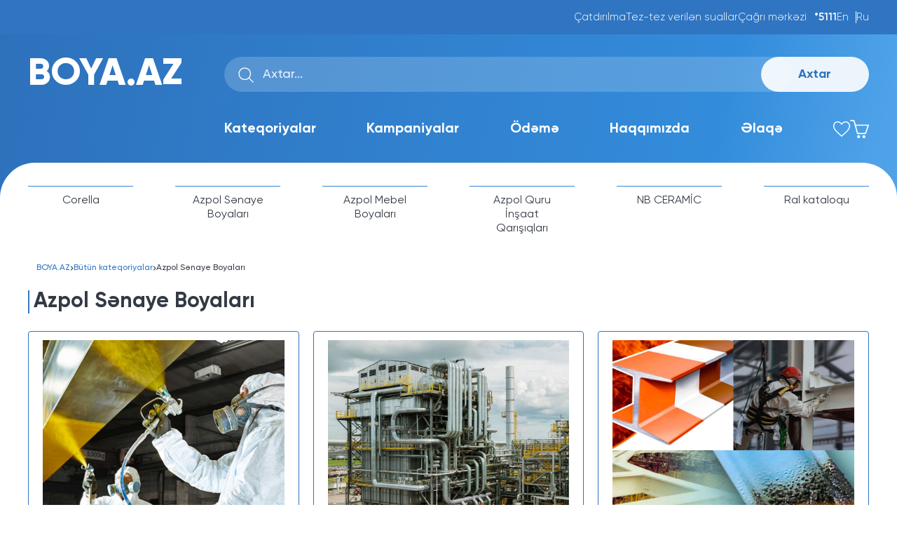

--- FILE ---
content_type: text/html; charset=UTF-8
request_url: https://boya.az/c/10-azpol-senaye-boyalari
body_size: 9137
content:
<html lang="az">
<head>
    <meta charset="UTF-8">
    <meta name="csrf-token" content="7WxIVSlr6Zthz8UjrfDqfEhDXCu30kkqTRhCAZ7F" />
    <meta name="base-url" content="https://boya.az" />
    <meta http-equiv="X-UA-Compatible" content="IE=edge">
    <meta name="viewport" content="width=device-width, initial-scale=1.0" >
    <link rel="stylesheet" href="https://boya.az/css/app.css">
    <meta name="description" content="NB güvən simvoludur. “NB Qrup” ASC Azərbaycan Kimya Sənayesi sahəsində uğurla fəaliyyət göstərən və dinamik surətdə inkişaf edən şirkətdir.">
    <meta name="keywords" content="boya, corella, azpol, azpol mebel, nbgroup, nbseramika, cerimica, inshaat, inşaat, senaye, sənaye">
    
    <!-- Livewire Styles -->
<style >
    [wire\:loading], [wire\:loading\.delay], [wire\:loading\.inline-block], [wire\:loading\.inline], [wire\:loading\.block], [wire\:loading\.flex], [wire\:loading\.table], [wire\:loading\.grid] {
        display: none;
    }

    [wire\:loading\.delay\.shortest], [wire\:loading\.delay\.shorter], [wire\:loading\.delay\.short], [wire\:loading\.delay\.long], [wire\:loading\.delay\.longer], [wire\:loading\.delay\.longest] {
        display:none;
    }

    [wire\:offline] {
        display: none;
    }

    [wire\:dirty]:not(textarea):not(input):not(select) {
        display: none;
    }

    input:-webkit-autofill, select:-webkit-autofill, textarea:-webkit-autofill {
        animation-duration: 50000s;
        animation-name: livewireautofill;
    }

    @keyframes livewireautofill { from {} }
</style>
    <title>Azpol Sənaye Boyaları - Boya.az</title>
    <!-- Yandex.Metrika counter -->
<script type="text/javascript" >
   (function(m,e,t,r,i,k,a){m[i]=m[i]||function(){(m[i].a=m[i].a||[]).push(arguments)};
   m[i].l=1*new Date();k=e.createElement(t),a=e.getElementsByTagName(t)[0],k.async=1,k.src=r,a.parentNode.insertBefore(k,a)})
   (window, document, "script", "https://mc.yandex.ru/metrika/tag.js", "ym");

   ym(86959411, "init", {
        clickmap:true,
        trackLinks:true,
        accurateTrackBounce:true,
        webvisor:true
   });
</script>
<noscript><div><img src="https://mc.yandex.ru/watch/86959411" style="position:absolute; left:-9999px;" alt="" /></div></noscript>
<!-- /Yandex.Metrika counter -->
</head>
<body>
<section class="galery">
    <header>
    <div class="header_main_container">
        <div class="header_top_container">
            <div class="container">
                <div class="row">
                    <div class="header_top_flex">
                        <a href="https://boya.az/delivery">Çatdırılma</a>
                        <a href="https://boya.az/faq">Tez-tez verilən suallar</a>
                        <a href="#">Çağrı mərkəzi <span>*5111</span></a>
                        <div class="languages">
                            <a href="#">En</a>
                            <a href="#">Ru</a>
                        </div>
                    </div>
                </div>
            </div>
        </div>
        <div class="header_middle_container">
            <div class="container">
                <div class="row">
                    <div class="header_middle_box">
                        <a href="https://boya.az" class="logo">BOYA.AZ</a>
                        <button class="hamburger"><img src="https://boya.az/img/hamburger.svg" alt="hamburger"></button>
                        <form action="https://boya.az/search" method="GET">
                            <input type="text" placeholder="Axtar..." name="s">
                            <button type="submit" class="form_btn">Axtar</button>
                        </form>
                        <nav>
                            <a href="https://boya.az/categories">Kateqoriyalar</a>
                            <a href="https://boya.az/companies">Kampaniyalar</a>
                            <a href="https://boya.az/payment">Ödəmə</a>
                            <a href="https://boya.az/about">Haqqımızda</a>
                            <a href="https://boya.az/contact">Əlaqə</a>
                            <div class="icons-right">
                                <a href="https://boya.az/favourites">
                                    <img src="https://boya.az/img/love.svg" alt="love">
                                </a>
                                <a href="https://boya.az/basket">
                                    <img src="https://boya.az/img/shopping.svg" alt="shopping">
                                </a>
                            </div>
                        </nav>
                    </div>
                </div>
            </div>
        </div>
    </div>
</header>
<div class="header_overlay">
    <div class="overlay_loop">
        <div class="overlay_heading">
            <a href="https://boya.az" class="logo">BOYA.AZ</a>
            <button class="overlay_close"><img src="https://boya.az/img/esc.svg" alt="escape"></button>
        </div>
        <div class="company_header_box">
            <form action="">
                <input type="text" placeholder="Axtar...">
                <button type="submit" class="form_btn">Axtar</button>
            </form>
            <nav>
                <ul class="list-unstyled">
                    <li><a href="https://boya.az/companies">Kampaniyalar</a></li>
                    <li><a href="https://boya.az/payment">Ödəmə</a></li>
                    <li><a href="https://boya.az/about">Haqqımızda</a></li>
                    <li><a href="https://boya.az/contact">Əlaqə</a></li>
                </ul>
            </nav>
            <div class="second_list">
                <a href="https://boya.az/delivery">Delivery</a>
                <a href="https://boya.az/faq">Tez-tez verilən suallar</a>
                <a href="#">Çağrı mərkəzi <span>*5111</span></a>
            </div>
            <div class="overlay_footer">
                <div class="over_footer_langs">
                    <a href="#">Ru</a>
                    <a href="#">En</a>
                </div>
            </div>
        </div>
        <div class="section_header_box">
            <ul class="main_ul">
                                <li class="has-submenu-link">
                    <div>
                        <a href="https://boya.az/c/1-corella">Corella</a>
                        <button class=""><img src="https://boya.az/img/mobile-arrow.svg" alt="arrow"></button>
                    </div>
                    <div class="submenu">
                        <ul>
                                                        <li><a href="https://boya.az/c/2-tinerler">Tinerlər</a></li>
                                                        <li><a href="https://boya.az/c/3-sintetik-boyalar">Sintetik Boyalar</a></li>
                                                        <li><a href="https://boya.az/c/4-senaye-boyalari">Sənaye Boyaları</a></li>
                                                        <li><a href="https://boya.az/c/5-laklar-ve-dolgular">Laklar və Dolğular</a></li>
                                                        <li><a href="https://boya.az/c/6-yapisqanlar">Yapışqanlar</a></li>
                                                        <li><a href="https://boya.az/c/7-xarici-mekan-boyalar">Xarici Məkan Boyalar</a></li>
                                                        <li><a href="https://boya.az/c/8-daxili-mekan-boyalar">Daxili Məkan Boyalar</a></li>
                                                        <li><a href="https://boya.az/c/9-astarlar">Astarlar</a></li>
                                                    </ul>
                    </div>
                </li>
                                <li class="has-submenu-link">
                    <div>
                        <a href="https://boya.az/c/10-azpol-senaye-boyalari">Azpol Sənaye Boyaları</a>
                        <button class=""><img src="https://boya.az/img/mobile-arrow.svg" alt="arrow"></button>
                    </div>
                    <div class="submenu">
                        <ul>
                                                        <li><a href="https://boya.az/c/11-antikorroziv-astarlar-ve-boyalar">Antikorroziv Astarlar və Boyalar</a></li>
                                                        <li><a href="https://boya.az/c/12-istiliye-davamli-boyalar">İstiliyə Davamlı Boyalar</a></li>
                                                        <li><a href="https://boya.az/c/13-yangin-gecikdirici-boya">Yanğın Gecikdirici Boya</a></li>
                                                        <li><a href="https://boya.az/c/14-deniz-boyalari">Dəniz Boyaları</a></li>
                                                        <li><a href="https://boya.az/c/15-yol-cizgi-boyalari">Yol Cizgi Boyaları</a></li>
                                                        <li><a href="https://boya.az/c/16-epoksid-ve-poliuretan-zemin-ortukleri">Epoksid və Poliuretan Zəmin Örtükləri</a></li>
                                                    </ul>
                    </div>
                </li>
                                <li class="has-submenu-link">
                    <div>
                        <a href="https://boya.az/c/17-azpol-mebel-boyalari">Azpol Mebel Boyaları</a>
                        <button class=""><img src="https://boya.az/img/mobile-arrow.svg" alt="arrow"></button>
                    </div>
                    <div class="submenu">
                        <ul>
                                                        <li><a href="https://boya.az/c/18-sellulozik-sistemler-boya-dolgu-lak-astar">Sellülozik Sistemlər (Boya, Dolğu, Lak, Astar)</a></li>
                                                        <li><a href="https://boya.az/c/19-poliuretan-sistemler-boya-dolgu-lak-astar">Poliüretan Sistemlər (Boya, Dolğu, Lak, Astar)</a></li>
                                                        <li><a href="https://boya.az/c/20-akrilik-sistemler-boya-dolgu-lak-astar">Akrilik Sistemlər ( Boya, Dolğu, Lak, Astar)</a></li>
                                                        <li><a href="https://boya.az/c/21-ekskluziv-sistemler-renglendirici">Eksklüziv Sistemlər ( Rəngləndirici)</a></li>
                                                    </ul>
                    </div>
                </li>
                                <li class="has-submenu-link">
                    <div>
                        <a href="https://boya.az/c/22-azpol-quru-insaat-qarisiqlari">Azpol Quru İnşaat Qarışıqları</a>
                        <button class=""><img src="https://boya.az/img/mobile-arrow.svg" alt="arrow"></button>
                    </div>
                    <div class="submenu">
                        <ul>
                                                        <li><a href="https://boya.az/c/23-kafel-ve-keramika-yapisdiricilari">Kafel və Keramika Yapışdırıcıları</a></li>
                                                        <li><a href="https://boya.az/c/24-araliq-doldurma-qarisiqlari">Aralıq Doldurma Qarışıqları</a></li>
                                                        <li><a href="https://boya.az/c/25-suvaq-ve-temir-qarisiqlari">Suvaq və Təmir Qarışıqları</a></li>
                                                        <li><a href="https://boya.az/c/26-seth-ortucu-mehsullar">Səth Örtücü Məhsullar</a></li>
                                                        <li><a href="https://boya.az/c/27-hidro-ve-termo-izolyasiyalar">Hidro və Termo İzolyasiyalar</a></li>
                                                        <li><a href="https://boya.az/c/28-gips-esasli-mehsullar">Gips Əsaslı Məhsullar</a></li>
                                                    </ul>
                    </div>
                </li>
                                <li class="has-submenu-link">
                    <div>
                        <a href="https://boya.az/c/29-nb-ceramic">NB CERAMİC</a>
                        <button class=""><img src="https://boya.az/img/mobile-arrow.svg" alt="arrow"></button>
                    </div>
                    <div class="submenu">
                        <ul>
                                                        <li><a href="https://boya.az/c/30-600x600mm-mat">600x600mm mat</a></li>
                                                        <li><a href="https://boya.az/c/31-600x1200mm-mat">600x1200mm mat</a></li>
                                                        <li><a href="https://boya.az/c/34-600x600mm-parlaq">600x600mm parlaq</a></li>
                                                        <li><a href="https://boya.az/c/35-600x1200mm-parlaq">600x1200mm parlaq</a></li>
                                                    </ul>
                    </div>
                </li>
                            </ul>
        </div>
    </div>
</div>
<div class="tool_bar_mobile">
    <a href="https://boya.az/categories" class="tool-link tool-active">
        <svg width="33" height="27" viewBox="0 0 33 27" fill="none" xmlns="http://www.w3.org/2000/svg">
            <rect width="22.718" height="22.718" rx="5" transform="matrix(-1 0 0 1 32.0762 0)" fill="#FBFDFF"/>
            <rect x="-0.75" y="0.75" width="21.218" height="21.218" rx="4.25" transform="matrix(-1 0 0 1 30.5762 0)"
                  stroke="#2C343E" stroke-opacity="0.97" stroke-width="1.5"/>
            <rect width="22.718" height="22.718" rx="5" transform="matrix(-1 0 0 1 27.7487 1.79639)" fill="white"/>
            <rect x="-0.75" y="0.75" width="21.218" height="21.218" rx="4.25"
                  transform="matrix(-1 0 0 1 26.2487 1.79639)" stroke="#2C343E" stroke-opacity="0.97"
                  stroke-width="1.5"/>
            <rect width="22.718" height="22.718" rx="5" transform="matrix(-1 0 0 1 23.4218 3.59277)" fill="white"/>
            <rect x="-0.75" y="0.75" width="21.218" height="21.218" rx="4.25"
                  transform="matrix(-1 0 0 1 21.9218 3.59277)" stroke="#2C343E" stroke-opacity="0.97"
                  stroke-width="1.5"/>
        </svg>
        Kateqoriyalar
    </a>
    <button class="tool-link">
        <svg width="27" height="27" viewBox="0 0 27 27" fill="none" xmlns="http://www.w3.org/2000/svg">
            <rect x="-0.75" y="0.75" width="11.5645" height="11.5645" rx="1.25"
                  transform="matrix(-1 0 0 1 11.5645 13.9355)" stroke="#2C343E" stroke-opacity="0.97"
                  stroke-width="1.5"/>
            <rect x="-0.75" y="0.75" width="10.6935" height="11.5645" rx="1.25"
                  transform="matrix(-1 0 0 1 25.5 13.9355)" stroke="#2C343E" stroke-opacity="0.97" stroke-width="1.5"/>
            <rect x="-0.75" y="0.75" width="10.6935" height="11.5645" rx="1.25" transform="matrix(-1 0 0 1 25.5 0)"
                  stroke="#2C343E" stroke-opacity="0.97" stroke-width="1.5"/>
            <rect x="-0.75" y="0.75" width="11.5645" height="11.5645" rx="1.25" transform="matrix(-1 0 0 1 11.5645 0)"
                  stroke="#2C343E" stroke-opacity="0.97" stroke-width="1.5"/>
        </svg>
        Bölmələr
    </button>
    <a href="https://boya.az/favourites" class="tool-link"><img src="" alt="">
        <svg width="33" height="27" viewBox="0 0 33 27" fill="none" xmlns="http://www.w3.org/2000/svg">
            <path
                d="M16.5 27L15.9176 26.5455C3.39706 17 0 13.6364 0 8.18182C0 3.63636 3.88235 0 8.73529 0C12.7147 0 14.9471 2.09091 16.5 3.72727C18.0529 2.09091 20.2853 0 24.2647 0C29.1176 0 33 3.63636 33 8.18182C33 13.6364 29.6029 17 17.0824 26.5455L16.5 27ZM8.73529 1.81818C4.95 1.81818 1.94118 4.63636 1.94118 8.18182C1.94118 12.8182 5.04706 15.9091 16.5 24.6364C27.9529 15.9091 31.0588 12.8182 31.0588 8.18182C31.0588 4.63636 28.05 1.81818 24.2647 1.81818C20.8676 1.81818 19.0235 3.72727 17.5676 5.27273L16.5 6.45455L15.4324 5.27273C13.9765 3.72727 12.1324 1.81818 8.73529 1.81818Z"
                fill="#2C343E" fill-opacity="0.97"/>
        </svg>
        Bəyəndiklərim
    </a>
    <a href="basket" class="tool-link">
        <svg width="28" height="28" viewBox="0 0 28 28" fill="none" xmlns="http://www.w3.org/2000/svg">
            <path
                d="M27.8289 7.5504C27.6549 7.29637 27.4212 7.16935 27.1281 7.16935H8.46549L7.03625 2.17339C6.90799 1.72177 6.73391 1.33602 6.51403 1.01613C6.29415 0.696237 6.06052 0.47043 5.81315 0.33871C5.56579 0.206989 5.35048 0.117608 5.16725 0.0705645C4.98401 0.0235215 4.80078 0 4.61754 0H0.852046C0.61384 0 0.41228 0.0846774 0.247368 0.254032C0.0824561 0.423387 0 0.639785 0 0.903226C0 1.05376 0.0366471 1.1996 0.109941 1.34073C0.183236 1.48185 0.288596 1.59005 0.426023 1.66532C0.56345 1.74059 0.705458 1.77823 0.852046 1.77823H4.61754C4.69083 1.77823 4.75955 1.78763 4.82368 1.80645C4.88781 1.82527 4.97485 1.90524 5.08479 2.04637C5.19473 2.1875 5.28635 2.39919 5.35965 2.68145L10.2246 21.0282C10.2612 21.1411 10.3208 21.2493 10.4032 21.3528C10.4857 21.4563 10.5819 21.5363 10.6918 21.5927C10.8017 21.6492 10.9208 21.6774 11.0491 21.6774H22.9228C23.106 21.6774 23.2755 21.621 23.4313 21.5081C23.587 21.3952 23.6924 21.254 23.7474 21.0847L27.9526 8.38306C28.0442 8.08199 28.003 7.80444 27.8289 7.5504ZM22.3181 19.871H11.7362L8.93274 8.97581H25.8637L22.3181 19.871ZM20.5865 23.4839C19.9819 23.4839 19.4642 23.705 19.0336 24.1472C18.603 24.5894 18.3877 25.121 18.3877 25.7419C18.3877 26.3629 18.603 26.8945 19.0336 27.3367C19.4642 27.7789 19.9819 28 20.5865 28C21.1912 28 21.7089 27.7789 22.1395 27.3367C22.5701 26.8945 22.7854 26.3629 22.7854 25.7419C22.7854 25.121 22.5701 24.5894 22.1395 24.1472C21.7089 23.705 21.1912 23.4839 20.5865 23.4839ZM12.6708 23.4839C12.2676 23.4839 11.8966 23.5874 11.5576 23.7944C11.2186 24.0013 10.9529 24.2742 10.7605 24.6129C10.5681 24.9516 10.4719 25.328 10.4719 25.7419C10.4719 26.3629 10.6872 26.8945 11.1178 27.3367C11.5484 27.7789 12.0661 28 12.6708 28C13.2754 28 13.7931 27.7789 14.2237 27.3367C14.6543 26.8945 14.8696 26.3629 14.8696 25.7419C14.8696 25.5914 14.8558 25.4409 14.8284 25.2903C14.8009 25.1398 14.7596 24.9987 14.7047 24.8669C14.6497 24.7352 14.581 24.6082 14.4985 24.4859C14.4161 24.3636 14.3245 24.2507 14.2237 24.1472C14.1229 24.0437 14.013 23.9496 13.8939 23.8649C13.7747 23.7802 13.6511 23.7097 13.5228 23.6532C13.3945 23.5968 13.2571 23.5544 13.1105 23.5262C12.9639 23.498 12.8173 23.4839 12.6708 23.4839Z"
                fill="#2C343E" fill-opacity="0.97"/>
        </svg>
        Səbət
    </a>
</div>
<!--<div class="boya_mosaic" id="mosaicLoader">-->
<!--    <img src="https://boya.az/img/preloader.svg" alt="preloader">-->
<!--</div>-->
    <div class="main_section_container">
        <div class="repeat_section_links">
    <div class="container">
        <div class="row">
            <div class="hovered_links">
                                <div class="link_parent">
                    <a href="https://boya.az/c/1-corella" class="main_link">Corella</a>
                    <div class="link_child">
                                                                    <a href="https://boya.az/c/2-tinerler">Tinerlər</a>
                                                <a href="https://boya.az/c/3-sintetik-boyalar">Sintetik Boyalar</a>
                                                <a href="https://boya.az/c/4-senaye-boyalari">Sənaye Boyaları</a>
                                                <a href="https://boya.az/c/5-laklar-ve-dolgular">Laklar və Dolğular</a>
                                                <a href="https://boya.az/c/6-yapisqanlar">Yapışqanlar</a>
                                                <a href="https://boya.az/c/7-xarici-mekan-boyalar">Xarici Məkan Boyalar</a>
                                                <a href="https://boya.az/c/8-daxili-mekan-boyalar">Daxili Məkan Boyalar</a>
                                                <a href="https://boya.az/c/9-astarlar">Astarlar</a>
                                                                </div>
                </div>
                                <div class="link_parent">
                    <a href="https://boya.az/c/10-azpol-senaye-boyalari" class="main_link">Azpol Sənaye Boyaları</a>
                    <div class="link_child">
                                                                    <a href="https://boya.az/c/11-antikorroziv-astarlar-ve-boyalar">Antikorroziv Astarlar və Boyalar</a>
                                                <a href="https://boya.az/c/12-istiliye-davamli-boyalar">İstiliyə Davamlı Boyalar</a>
                                                <a href="https://boya.az/c/13-yangin-gecikdirici-boya">Yanğın Gecikdirici Boya</a>
                                                <a href="https://boya.az/c/14-deniz-boyalari">Dəniz Boyaları</a>
                                                <a href="https://boya.az/c/15-yol-cizgi-boyalari">Yol Cizgi Boyaları</a>
                                                <a href="https://boya.az/c/16-epoksid-ve-poliuretan-zemin-ortukleri">Epoksid və Poliuretan Zəmin Örtükləri</a>
                                                                </div>
                </div>
                                <div class="link_parent">
                    <a href="https://boya.az/c/17-azpol-mebel-boyalari" class="main_link">Azpol Mebel Boyaları</a>
                    <div class="link_child">
                                                                    <a href="https://boya.az/c/18-sellulozik-sistemler-boya-dolgu-lak-astar">Sellülozik Sistemlər (Boya, Dolğu, Lak, Astar)</a>
                                                <a href="https://boya.az/c/19-poliuretan-sistemler-boya-dolgu-lak-astar">Poliüretan Sistemlər (Boya, Dolğu, Lak, Astar)</a>
                                                <a href="https://boya.az/c/20-akrilik-sistemler-boya-dolgu-lak-astar">Akrilik Sistemlər ( Boya, Dolğu, Lak, Astar)</a>
                                                <a href="https://boya.az/c/21-ekskluziv-sistemler-renglendirici">Eksklüziv Sistemlər ( Rəngləndirici)</a>
                                                                </div>
                </div>
                                <div class="link_parent">
                    <a href="https://boya.az/c/22-azpol-quru-insaat-qarisiqlari" class="main_link">Azpol Quru İnşaat Qarışıqları</a>
                    <div class="link_child">
                                                                    <a href="https://boya.az/c/23-kafel-ve-keramika-yapisdiricilari">Kafel və Keramika Yapışdırıcıları</a>
                                                <a href="https://boya.az/c/24-araliq-doldurma-qarisiqlari">Aralıq Doldurma Qarışıqları</a>
                                                <a href="https://boya.az/c/25-suvaq-ve-temir-qarisiqlari">Suvaq və Təmir Qarışıqları</a>
                                                <a href="https://boya.az/c/26-seth-ortucu-mehsullar">Səth Örtücü Məhsullar</a>
                                                <a href="https://boya.az/c/27-hidro-ve-termo-izolyasiyalar">Hidro və Termo İzolyasiyalar</a>
                                                <a href="https://boya.az/c/28-gips-esasli-mehsullar">Gips Əsaslı Məhsullar</a>
                                                                </div>
                </div>
                                <div class="link_parent">
                    <a href="https://boya.az/c/29-nb-ceramic" class="main_link">NB CERAMİC</a>
                    <div class="link_child">
                                                                    <div class="row_child">
                            <a href="https://boya.az/c/30-600x600mm-mat">
                                600x600mm mat
                            </a>
                            
                        </div>
                                                <div class="row_child">
                            <a href="https://boya.az/c/31-600x1200mm-mat">
                                600x1200mm mat
                            </a>
                            
                        </div>
                                                <div class="row_child">
                            <a href="https://boya.az/c/34-600x600mm-parlaq">
                                600x600mm parlaq
                            </a>
                            
                        </div>
                                                <div class="row_child">
                            <a href="https://boya.az/c/35-600x1200mm-parlaq">
                                600x1200mm parlaq
                            </a>
                            
                        </div>
                                                                </div>
                </div>
                                <div class="link_parent">
                    <a href="https://boya.az/catalog" class="main_link">Ral kataloqu</a>
                </div>
            </div>
        </div>
    </div>
</div>
        <div class="container">
        <div class="row">
            <div class="blog_main_container">
                <div class="breadcrumbs">
                    <a href="https://boya.az" class="new_page">&nbsp;&nbsp;&nbsp;&nbsp;BOYA.AZ</a>
                    <img src="https://boya.az/img/breadcrumb.svg" alt="breadcrumb">
                    <a href="https://boya.az/categories" class="new_page">Bütün kateqoriyalar </a>
                    <img src="https://boya.az/img/breadcrumb.svg" alt="breadcrumb">
                    <span class="old_page">Azpol Sənaye Boyaları</span>
                </div>
                <div class="blog_galery_container galery_paint_container">
                    <div class="heading_container_same">
                        <p class="title_same_heading">Azpol Sənaye Boyaları</p>
                    </div>
                    <div class="galery_main_boxes">
                                                    <a href="https://boya.az/c/11-antikorroziv-astarlar-ve-boyalar" class="galery_same_box">
                                <div class="galery_img">
                                    <img src="https://boya.az/uploads/vSzxbWkyIO9ClgSa0tW95dpHV1TOfrxhDr017w8v.jpg" alt="Antikorroziv Astarlar və Boyalar">
                                </div>
                                <div class="galery_title">
                                    <p class="galery-text">
                                        Antikorroziv Astarlar və Boyalar
                                    </p>
                                </div>
                            </a>
                                                    <a href="https://boya.az/c/12-istiliye-davamli-boyalar" class="galery_same_box">
                                <div class="galery_img">
                                    <img src="https://boya.az/uploads/w096r177xN6H9hOyObg022TcBQXFcnTBwBk1255X.jpg" alt="İstiliyə Davamlı Boyalar">
                                </div>
                                <div class="galery_title">
                                    <p class="galery-text">
                                        İstiliyə Davamlı Boyalar
                                    </p>
                                </div>
                            </a>
                                                    <a href="https://boya.az/c/13-yangin-gecikdirici-boya" class="galery_same_box">
                                <div class="galery_img">
                                    <img src="https://boya.az/uploads/shC7mmE0S2wQLeVTlwd1JTs8xS3V9fuluEB3zOli.jpg" alt="Yanğın Gecikdirici Boya">
                                </div>
                                <div class="galery_title">
                                    <p class="galery-text">
                                        Yanğın Gecikdirici Boya
                                    </p>
                                </div>
                            </a>
                                                    <a href="https://boya.az/c/14-deniz-boyalari" class="galery_same_box">
                                <div class="galery_img">
                                    <img src="https://boya.az/uploads/5ztGqxxALDnVCDEy7dwqeBjx3bLyGbbHl0NglRQb.jpg" alt="Dəniz Boyaları">
                                </div>
                                <div class="galery_title">
                                    <p class="galery-text">
                                        Dəniz Boyaları
                                    </p>
                                </div>
                            </a>
                                                    <a href="https://boya.az/c/15-yol-cizgi-boyalari" class="galery_same_box">
                                <div class="galery_img">
                                    <img src="https://boya.az/uploads/AkR8EeG0xiNEW4Pxk81IYy1X17PcdRU6uPp8jQis.jpg" alt="Yol Cizgi Boyaları">
                                </div>
                                <div class="galery_title">
                                    <p class="galery-text">
                                        Yol Cizgi Boyaları
                                    </p>
                                </div>
                            </a>
                                                    <a href="https://boya.az/c/16-epoksid-ve-poliuretan-zemin-ortukleri" class="galery_same_box">
                                <div class="galery_img">
                                    <img src="https://boya.az/uploads/VHJCBG5uZJJrpwgG8MEIKOXO1jGRyzSyWj1To3On.jpg" alt="Epoksid və Poliuretan Zəmin Örtükləri">
                                </div>
                                <div class="galery_title">
                                    <p class="galery-text">
                                        Epoksid və Poliuretan Zəmin Örtükləri
                                    </p>
                                </div>
                            </a>
                                            </div>
                </div>
            </div>
        </div>
    </div>
    </div>
    <footer>
    <div class="container">
        <div class="row">
            <div class="footer_main_container">
                <a href="index.php" class="footer_logo">BOYA.AZ</a>
                <div class="footer_top_container">
                    <a href="https://boya.az/categories">Kateqoriyalar</a>
                    <a href="https://boya.az/companies">Kampaniyalar</a>
                    <a href="https://boya.az/order">Sifariş</a>
                    <a href="https://boya.az/about">Haqqımızda</a>
                    <a href="https://boya.az/contact">Əlaqə</a>
                </div>
                <div class="footer_middle_container">
                                            <div class="footer_fraction">
                            <a href="https://boya.az/c/1-corella">Corella</a>
                                                        <a href="https://boya.az/c/2-tinerler">Tinerlər</a>
                                                        <a href="https://boya.az/c/3-sintetik-boyalar">Sintetik Boyalar</a>
                                                        <a href="https://boya.az/c/4-senaye-boyalari">Sənaye Boyaları</a>
                                                        <a href="https://boya.az/c/5-laklar-ve-dolgular">Laklar və Dolğular</a>
                                                        <a href="https://boya.az/c/6-yapisqanlar">Yapışqanlar</a>
                                                        <a href="https://boya.az/c/7-xarici-mekan-boyalar">Xarici Məkan Boyalar</a>
                                                        <a href="https://boya.az/c/8-daxili-mekan-boyalar">Daxili Məkan Boyalar</a>
                                                        <a href="https://boya.az/c/9-astarlar">Astarlar</a>
                                                    </div>
                                            <div class="footer_fraction">
                            <a href="https://boya.az/c/10-azpol-senaye-boyalari">Azpol Sənaye Boyaları</a>
                                                        <a href="https://boya.az/c/11-antikorroziv-astarlar-ve-boyalar">Antikorroziv Astarlar və Boyalar</a>
                                                        <a href="https://boya.az/c/12-istiliye-davamli-boyalar">İstiliyə Davamlı Boyalar</a>
                                                        <a href="https://boya.az/c/13-yangin-gecikdirici-boya">Yanğın Gecikdirici Boya</a>
                                                        <a href="https://boya.az/c/14-deniz-boyalari">Dəniz Boyaları</a>
                                                        <a href="https://boya.az/c/15-yol-cizgi-boyalari">Yol Cizgi Boyaları</a>
                                                        <a href="https://boya.az/c/16-epoksid-ve-poliuretan-zemin-ortukleri">Epoksid və Poliuretan Zəmin Örtükləri</a>
                                                    </div>
                                            <div class="footer_fraction">
                            <a href="https://boya.az/c/17-azpol-mebel-boyalari">Azpol Mebel Boyaları</a>
                                                        <a href="https://boya.az/c/18-sellulozik-sistemler-boya-dolgu-lak-astar">Sellülozik Sistemlər (Boya, Dolğu, Lak, Astar)</a>
                                                        <a href="https://boya.az/c/19-poliuretan-sistemler-boya-dolgu-lak-astar">Poliüretan Sistemlər (Boya, Dolğu, Lak, Astar)</a>
                                                        <a href="https://boya.az/c/20-akrilik-sistemler-boya-dolgu-lak-astar">Akrilik Sistemlər ( Boya, Dolğu, Lak, Astar)</a>
                                                        <a href="https://boya.az/c/21-ekskluziv-sistemler-renglendirici">Eksklüziv Sistemlər ( Rəngləndirici)</a>
                                                    </div>
                                            <div class="footer_fraction">
                            <a href="https://boya.az/c/22-azpol-quru-insaat-qarisiqlari">Azpol Quru İnşaat Qarışıqları</a>
                                                        <a href="https://boya.az/c/23-kafel-ve-keramika-yapisdiricilari">Kafel və Keramika Yapışdırıcıları</a>
                                                        <a href="https://boya.az/c/24-araliq-doldurma-qarisiqlari">Aralıq Doldurma Qarışıqları</a>
                                                        <a href="https://boya.az/c/25-suvaq-ve-temir-qarisiqlari">Suvaq və Təmir Qarışıqları</a>
                                                        <a href="https://boya.az/c/26-seth-ortucu-mehsullar">Səth Örtücü Məhsullar</a>
                                                        <a href="https://boya.az/c/27-hidro-ve-termo-izolyasiyalar">Hidro və Termo İzolyasiyalar</a>
                                                        <a href="https://boya.az/c/28-gips-esasli-mehsullar">Gips Əsaslı Məhsullar</a>
                                                    </div>
                                            <div class="footer_fraction">
                            <a href="https://boya.az/c/29-nb-ceramic">NB CERAMİC</a>
                                                        <a href="https://boya.az/c/30-600x600mm-mat">600x600mm mat</a>
                                                        <a href="https://boya.az/c/31-600x1200mm-mat">600x1200mm mat</a>
                                                        <a href="https://boya.az/c/34-600x600mm-parlaq">600x600mm parlaq</a>
                                                        <a href="https://boya.az/c/35-600x1200mm-parlaq">600x1200mm parlaq</a>
                                                    </div>
                                    </div>
                <div class="footer_bottom_container">
                    <a href="https://boya.az/delivery">Çatdırılma</a>
                    <a href="https://boya.az/faq">Tez-tez verilən suallar</a>
                    <a href="#">Çağrı mərkəzi <span>*5111</span></a>
                    <div class="socials">
                        <a href="#">Bizi izləyin</a>
                        <div class="">
                            <a href="#">
                                <svg width="18" height="18" viewBox="0 0 18 18" fill="none" xmlns="http://www.w3.org/2000/svg">
                                    <path fill-rule="evenodd" clip-rule="evenodd" d="M5.59875 0.7995C6.4785 0.759 6.759 0.75 9 0.75C11.241 0.75 11.5215 0.75975 12.4005 0.7995C13.2795 0.83925 13.8795 0.9795 14.4045 1.18275C14.9542 1.3905 15.453 1.71525 15.8655 2.13525C16.2855 2.547 16.6095 3.045 16.8165 3.5955C17.0205 4.1205 17.16 4.7205 17.2005 5.598C17.241 6.47925 17.25 6.75975 17.25 9C17.25 11.241 17.2402 11.5215 17.2005 12.4012C17.1607 13.2787 17.0205 13.8787 16.8165 14.4037C16.6095 14.9543 16.285 15.4531 15.8655 15.8655C15.453 16.2855 14.9542 16.6095 14.4045 16.8165C13.8795 17.0205 13.2795 17.16 12.402 17.2005C11.5215 17.241 11.241 17.25 9 17.25C6.759 17.25 6.4785 17.2402 5.59875 17.2005C4.72125 17.1607 4.12125 17.0205 3.59625 16.8165C3.04569 16.6095 2.54687 16.2849 2.1345 15.8655C1.71478 15.4535 1.38999 14.9549 1.18275 14.4045C0.9795 13.8795 0.84 13.2795 0.7995 12.402C0.759 11.5207 0.75 11.2402 0.75 9C0.75 6.759 0.75975 6.4785 0.7995 5.5995C0.83925 4.7205 0.9795 4.1205 1.18275 3.5955C1.39029 3.04506 1.71534 2.54648 2.13525 2.1345C2.54703 1.71488 3.04535 1.39008 3.5955 1.18275C4.1205 0.9795 4.7205 0.84 5.598 0.7995H5.59875ZM12.3337 2.2845C11.4637 2.24475 11.2027 2.2365 9 2.2365C6.79725 2.2365 6.53625 2.24475 5.66625 2.2845C4.8615 2.32125 4.425 2.4555 4.134 2.56875C3.74925 2.71875 3.474 2.8965 3.18525 3.18525C2.91153 3.45154 2.70089 3.77571 2.56875 4.134C2.4555 4.425 2.32125 4.8615 2.2845 5.66625C2.24475 6.53625 2.2365 6.79725 2.2365 9C2.2365 11.2028 2.24475 11.4637 2.2845 12.3337C2.32125 13.1385 2.4555 13.575 2.56875 13.866C2.70075 14.2238 2.9115 14.5485 3.18525 14.8148C3.4515 15.0885 3.77625 15.2993 4.134 15.4313C4.425 15.5445 4.8615 15.6788 5.66625 15.7155C6.53625 15.7552 6.7965 15.7635 9 15.7635C11.2035 15.7635 11.4637 15.7552 12.3337 15.7155C13.1385 15.6788 13.575 15.5445 13.866 15.4313C14.2507 15.2813 14.526 15.1035 14.8147 14.8148C15.0885 14.5485 15.2992 14.2238 15.4312 13.866C15.5445 13.575 15.6787 13.1385 15.7155 12.3337C15.7552 11.4637 15.7635 11.2028 15.7635 9C15.7635 6.79725 15.7552 6.53625 15.7155 5.66625C15.6787 4.8615 15.5445 4.425 15.4312 4.134C15.2812 3.74925 15.1035 3.474 14.8147 3.18525C14.5484 2.91155 14.2243 2.70091 13.866 2.56875C13.575 2.4555 13.1385 2.32125 12.3337 2.2845ZM7.94625 11.5433C8.53474 11.7882 9.19003 11.8213 9.8002 11.6368C10.4104 11.4523 10.9375 11.0617 11.2917 10.5317C11.6459 10.0017 11.805 9.36515 11.742 8.73083C11.679 8.0965 11.3978 7.50373 10.9462 7.05375C10.6584 6.76611 10.3104 6.54586 9.92725 6.40886C9.54409 6.27186 9.13532 6.22152 8.73037 6.26146C8.32542 6.3014 7.93436 6.43063 7.58535 6.63985C7.23634 6.84906 6.93806 7.13306 6.71198 7.47139C6.4859 7.80972 6.33764 8.19397 6.27789 8.59647C6.21813 8.99897 6.24836 9.40972 6.3664 9.79914C6.48445 10.1886 6.68736 10.547 6.96054 10.8485C7.23372 11.1501 7.57037 11.3874 7.94625 11.5433ZM6.0015 6.0015C6.39527 5.60773 6.86274 5.29538 7.37722 5.08227C7.89171 4.86916 8.44313 4.75948 9 4.75948C9.55687 4.75948 10.1083 4.86916 10.6228 5.08227C11.1373 5.29538 11.6047 5.60773 11.9985 6.0015C12.3923 6.39527 12.7046 6.86274 12.9177 7.37722C13.1308 7.89171 13.2405 8.44313 13.2405 9C13.2405 9.55687 13.1308 10.1083 12.9177 10.6228C12.7046 11.1373 12.3923 11.6047 11.9985 11.9985C11.2032 12.7938 10.1247 13.2405 9 13.2405C7.87534 13.2405 6.79675 12.7938 6.0015 11.9985C5.20625 11.2032 4.75948 10.1247 4.75948 9C4.75948 7.87534 5.20625 6.79675 6.0015 6.0015ZM14.181 5.391C14.2786 5.29895 14.3567 5.18826 14.4107 5.06548C14.4648 4.9427 14.4936 4.81033 14.4956 4.6762C14.4975 4.54207 14.4725 4.40891 14.4221 4.28461C14.3717 4.1603 14.2968 4.04738 14.202 3.95253C14.1071 3.85768 13.9942 3.78282 13.8699 3.73239C13.7456 3.68196 13.6124 3.65698 13.4783 3.65894C13.3442 3.66089 13.2118 3.68974 13.089 3.74377C12.9662 3.7978 12.8555 3.87592 12.7635 3.9735C12.5845 4.16327 12.4865 4.41534 12.4903 4.6762C12.4941 4.93705 12.5994 5.18616 12.7839 5.37063C12.9683 5.55511 13.2174 5.66042 13.4783 5.66422C13.7392 5.66803 13.9912 5.57002 14.181 5.391Z" fill="white"/>
                                </svg>
                            </a>
                            <a href="#">
                                <svg width="17" height="17" viewBox="0 0 17 17" fill="none" xmlns="http://www.w3.org/2000/svg">
                                    <path d="M17.0002 8.55215C17.0002 3.82827 13.1943 -0.000976562 8.50017 -0.000976562C3.80392 8.59376e-05 -0.00195312 3.82827 -0.00195312 8.55321C-0.00195312 12.8213 3.10692 16.3594 7.16992 17.0011V11.0246H5.01305V8.55321H7.17205V6.66727C7.17205 4.52421 8.44173 3.34059 10.3829 3.34059C11.3137 3.34059 12.2859 3.5074 12.2859 3.5074V5.61115H11.2138C10.1587 5.61115 9.82936 6.27096 9.82936 6.94777V8.55215H12.186L11.8099 11.0235H9.8283V17.0001C13.8913 16.3583 17.0002 12.8202 17.0002 8.55215Z" fill="white" fill-opacity="0.97"/>
                                </svg>
                            </a>
                        </div>
                    </div>
                </div>
                <div class="footer_author">
                    <p class="author_law">© 2021. Bütün hüquqlar qorunur.</p>
                    <div class="footer_company">
                        <a href="https://bcp.az" class="company_img"><img src="https://boya.az/img/bcp.svg" alt="bcp"></a>
                        <p>tərəfindən hazırlanıb</p>
                    </div>
                </div>
            </div>
        </div>
    </div>
</footer>

<div class="modal fade" id="addBasket" tabindex="-1" role="dialog" aria-labelledby="exampleModalLabel" aria-hidden="true">
    <div class="modal-dialog" role="document">
        <div class="modal-content">
            <div class="modal-header">
                <h5 class="modal-title" id="exampleModalLabel">Səbətə əlavə olundu</h5>
            </div>
            <div class="modal-body" id="basketModalBody"></div>
            <div class="modal-footer">
                <a href="#" data-dismiss="modal" class="white-blue">Alış-verişə geri qayıt</a>
                <a href="https://boya.az/basket" class="btn_blue">Səbətə keç</a>
            </div>
        </div>
    </div>
</div>
</section>
</body>
<!-- Livewire Scripts -->

<script src="/vendor/livewire/livewire.js?id=ece4c4ab4b746f6f1739" data-turbo-eval="false" data-turbolinks-eval="false" ></script>
<script data-turbo-eval="false" data-turbolinks-eval="false" >
    if (window.livewire) {
	    console.warn('Livewire: It looks like Livewire\'s @livewireScripts JavaScript assets have already been loaded. Make sure you aren\'t loading them twice.')
	}

    window.livewire = new Livewire();
    window.livewire.devTools(true);
    window.Livewire = window.livewire;
    window.livewire_app_url = '';
    window.livewire_token = '7WxIVSlr6Zthz8UjrfDqfEhDXCu30kkqTRhCAZ7F';

	/* Make sure Livewire loads first. */
	if (window.Alpine) {
	    /* Defer showing the warning so it doesn't get buried under downstream errors. */
	    document.addEventListener("DOMContentLoaded", function () {
	        setTimeout(function() {
	            console.warn("Livewire: It looks like AlpineJS has already been loaded. Make sure Livewire\'s scripts are loaded before Alpine.\\n\\n Reference docs for more info: http://laravel-livewire.com/docs/alpine-js")
	        })
	    });
	}

	/* Make Alpine wait until Livewire is finished rendering to do its thing. */
    window.deferLoadingAlpine = function (callback) {
        window.addEventListener('livewire:load', function () {
            callback();
        });
    };

    let started = false;

    window.addEventListener('alpine:initializing', function () {
        if (! started) {
            window.livewire.start();

            started = true;
        }
    });

    document.addEventListener("DOMContentLoaded", function () {
        if (! started) {
            window.livewire.start();

            started = true;
        }
    });
</script>
<!-- Global site tag (gtag.js) - Google Analytics -->
<script async src="https://www.googletagmanager.com/gtag/js?id=G-VT0HSFT8R5"></script>
<script>
  window.dataLayer = window.dataLayer || [];
  function gtag(){dataLayer.push(arguments);}
  gtag('js', new Date());

  gtag('config', 'G-VT0HSFT8R5');
</script>
<script src="https://boya.az/js/aos.min.js"></script>
<script src="https://boya.az/js/jquery.js"></script>
<script src="https://boya.az/js/jquery.simple.thmubchanger.js"></script>
<script src="https://boya.az/js/ion.rangeSlider.min.js"></script>
<script type="text/javascript" charset="utf-8" src="https://cdnjs.cloudflare.com/ajax/libs/jquery-easing/1.3/jquery.easing.min.js"></script>
<script src="https://boya.az/js/bootstrap.bundle.min.js"></script>
<script src="https://boya.az/js/bootstrap.min.js"></script>
<script src="https://boya.az/js/swiper.min.js"></script>
<script src="https://boya.az/js/simplebar.min.js"></script>
<script src="https://boya.az/js/image-magnifier.js"></script>
<script src="https://boya.az/js/jquery.nice-select.js"></script>
<script src="https://boya.az/js/jquery.validate.min.js"></script>
<script src="https://boya.az/js/messages_az.js"></script>
<script src="https://boya.az/js/messages_en.js"></script>
<script src="https://boya.az/js/messages_ru.js"></script>
<script src="https://boya.az/js/main.js"></script>
<script src="https://boya.az/js/accordion.js"></script>
<script src="https://boya.az/js/swiper.js"></script>
<script src="https://boya.az/js/paymentForm.js"></script>

</html>


--- FILE ---
content_type: text/css
request_url: https://boya.az/css/app.css
body_size: 60049
content:
/*!
 * Bootstrap v4.0.0 (https://getbootstrap.com)
 * Copyright 2011-2018 The Bootstrap Authors
 * Copyright 2011-2018 Twitter, Inc.
 * Licensed under MIT (https://github.com/twbs/bootstrap/blob/master/LICENSE)
 */
:root {
    --blue: #007bff;
    --indigo: #6610f2;
    --purple: #6f42c1;
    --pink: #e83e8c;
    --red: #dc3545;
    --orange: #fd7e14;
    --yellow: #ffc107;
    --green: #28a745;
    --teal: #20c997;
    --cyan: #17a2b8;
    --white: #fff;
    --gray: #6c757d;
    --gray-dark: #343a40;
    --primary: #007bff;
    --secondary: #6c757d;
    --success: #28a745;
    --info: #17a2b8;
    --warning: #ffc107;
    --danger: #dc3545;
    --light: #f8f9fa;
    --dark: #343a40;
    --breakpoint-xs: 0;
    --breakpoint-sm: 576px;
    --breakpoint-md: 768px;
    --breakpoint-lg: 992px;
    --breakpoint-xl: 1200px;
    --font-family-sans-serif: -apple-system, BlinkMacSystemFont, "Segoe UI",
        Roboto, "Helvetica Neue", Arial, sans-serif, "Apple Color Emoji",
        "Segoe UI Emoji", "Segoe UI Symbol";
    --font-family-monospace: SFMono-Regular, Menlo, Monaco, Consolas,
        "Liberation Mono", "Courier New", monospace;
}
*,
::after,
::before {
    box-sizing: border-box;
}
html {
    font-family: sans-serif;
    line-height: 1.15;
    -webkit-text-size-adjust: 100%;
    -ms-text-size-adjust: 100%;
    -ms-overflow-style: scrollbar;
    -webkit-tap-highlight-color: transparent;
}
@-ms-viewport {
    width: device-width;
}
article,
aside,
dialog,
figcaption,
figure,
footer,
header,
hgroup,
main,
nav,
section {
    display: block;
}
body {
    margin: 0;
    font-family: -apple-system, BlinkMacSystemFont, "Segoe UI", Roboto,
        "Helvetica Neue", Arial, sans-serif, "Apple Color Emoji",
        "Segoe UI Emoji", "Segoe UI Symbol";
    font-size: 1rem;
    font-weight: 400;
    line-height: 1.5;
    color: #212529;
    text-align: left;
    background-color: #fff;
}
[tabindex="-1"]:focus {
    outline: 0 !important;
}
hr {
    box-sizing: content-box;
    height: 0;
    overflow: visible;
}
h1,
h2,
h3,
h4,
h5,
h6 {
    margin-top: 0;
    margin-bottom: 0.5rem;
}
p {
    margin-top: 0;
    margin-bottom: 1rem;
}
abbr[data-original-title],
abbr[title] {
    text-decoration: underline;
    -webkit-text-decoration: underline dotted;
    text-decoration: underline dotted;
    cursor: help;
    border-bottom: 0;
}
address {
    margin-bottom: 1rem;
    font-style: normal;
    line-height: inherit;
}
dl,
ol,
ul {
    margin-top: 0;
    margin-bottom: 1rem;
}
ol ol,
ol ul,
ul ol,
ul ul {
    margin-bottom: 0;
}
dt {
    font-weight: 700;
}
dd {
    margin-bottom: 0.5rem;
    margin-left: 0;
}
blockquote {
    margin: 0 0 1rem;
}
dfn {
    font-style: italic;
}
b,
strong {
    font-weight: bolder;
}
small {
    font-size: 80%;
}
sub,
sup {
    position: relative;
    font-size: 75%;
    line-height: 0;
    vertical-align: baseline;
}
sub {
    bottom: -0.25em;
}
sup {
    top: -0.5em;
}
a {
    color: #007bff;
    text-decoration: none;
    background-color: transparent;
    -webkit-text-decoration-skip: objects;
}
a:hover {
    color: #0056b3;
    text-decoration: underline;
}
a:not([href]):not([tabindex]) {
    color: inherit;
    text-decoration: none;
}
a:not([href]):not([tabindex]):focus,
a:not([href]):not([tabindex]):hover {
    color: inherit;
    text-decoration: none;
}
a:not([href]):not([tabindex]):focus {
    outline: 0;
}
code,
kbd,
pre,
samp {
    font-family: monospace, monospace;
    font-size: 1em;
}
pre {
    margin-top: 0;
    margin-bottom: 1rem;
    overflow: auto;
    -ms-overflow-style: scrollbar;
}
figure {
    margin: 0 0 1rem;
}
img {
    vertical-align: middle;
    border-style: none;
}
svg:not(:root) {
    overflow: hidden;
}
table {
    border-collapse: collapse;
}
caption {
    padding-top: 0.75rem;
    padding-bottom: 0.75rem;
    color: #6c757d;
    text-align: left;
    caption-side: bottom;
}
th {
    text-align: inherit;
}
label {
    display: inline-block;
    margin-bottom: 0.5rem;
}
button {
    border-radius: 0;
}
button:focus {
    outline: 1px dotted;
    outline: 5px auto -webkit-focus-ring-color;
}
button,
input,
optgroup,
select,
textarea {
    margin: 0;
    font-family: inherit;
    font-size: inherit;
    line-height: inherit;
}
button,
input {
    overflow: visible;
}
button,
select {
    text-transform: none;
}
[type="reset"],
[type="submit"],
button,
html [type="button"] {
    -webkit-appearance: button;
}
[type="button"]::-moz-focus-inner,
[type="reset"]::-moz-focus-inner,
[type="submit"]::-moz-focus-inner,
button::-moz-focus-inner {
    padding: 0;
    border-style: none;
}
input[type="checkbox"],
input[type="radio"] {
    box-sizing: border-box;
    padding: 0;
}
input[type="date"],
input[type="datetime-local"],
input[type="month"],
input[type="time"] {
    -webkit-appearance: listbox;
}
textarea {
    overflow: auto;
    resize: vertical;
}
fieldset {
    min-width: 0;
    padding: 0;
    margin: 0;
    border: 0;
}
legend {
    display: block;
    width: 100%;
    max-width: 100%;
    padding: 0;
    margin-bottom: 0.5rem;
    font-size: 1.5rem;
    line-height: inherit;
    color: inherit;
    white-space: normal;
}
progress {
    vertical-align: baseline;
}
[type="number"]::-webkit-inner-spin-button,
[type="number"]::-webkit-outer-spin-button {
    height: auto;
}
[type="search"] {
    outline-offset: -2px;
    -webkit-appearance: none;
}
[type="search"]::-webkit-search-cancel-button,
[type="search"]::-webkit-search-decoration {
    -webkit-appearance: none;
}
::-webkit-file-upload-button {
    font: inherit;
    -webkit-appearance: button;
}
output {
    display: inline-block;
}
summary {
    display: list-item;
    cursor: pointer;
}
template {
    display: none;
}
[hidden] {
    display: none !important;
}
.h1,
.h2,
.h3,
.h4,
.h5,
.h6,
h1,
h2,
h3,
h4,
h5,
h6 {
    margin-bottom: 0.5rem;
    font-family: inherit;
    font-weight: 500;
    line-height: 1.2;
    color: inherit;
}
.h1,
h1 {
    font-size: 2.5rem;
}
.h2,
h2 {
    font-size: 2rem;
}
.h3,
h3 {
    font-size: 1.75rem;
}
.h4,
h4 {
    font-size: 1.5rem;
}
.h5,
h5 {
    font-size: 1.25rem;
}
.h6,
h6 {
    font-size: 1rem;
}
.lead {
    font-size: 1.25rem;
    font-weight: 300;
}
.display-1 {
    font-size: 6rem;
    font-weight: 300;
    line-height: 1.2;
}
.display-2 {
    font-size: 5.5rem;
    font-weight: 300;
    line-height: 1.2;
}
.display-3 {
    font-size: 4.5rem;
    font-weight: 300;
    line-height: 1.2;
}
.display-4 {
    font-size: 3.5rem;
    font-weight: 300;
    line-height: 1.2;
}
hr {
    margin-top: 1rem;
    margin-bottom: 1rem;
    border: 0;
    border-top: 1px solid rgba(0, 0, 0, 0.1);
}
.small,
small {
    font-size: 80%;
    font-weight: 400;
}
.mark,
mark {
    padding: 0.2em;
    background-color: #fcf8e3;
}
.list-unstyled {
    padding-left: 0;
    list-style: none;
}
.list-inline {
    padding-left: 0;
    list-style: none;
}
.list-inline-item {
    display: inline-block;
}
.list-inline-item:not(:last-child) {
    margin-right: 0.5rem;
}
.initialism {
    font-size: 90%;
    text-transform: uppercase;
}
.blockquote {
    margin-bottom: 1rem;
    font-size: 1.25rem;
}
.blockquote-footer {
    display: block;
    font-size: 80%;
    color: #6c757d;
}
.blockquote-footer::before {
    content: "\2014 \00A0";
}
.img-fluid {
    max-width: 100%;
    height: auto;
}
.img-thumbnail {
    padding: 0.25rem;
    background-color: #fff;
    border: 1px solid #dee2e6;
    border-radius: 0.25rem;
    max-width: 100%;
    height: auto;
}
.figure {
    display: inline-block;
}
.figure-img {
    margin-bottom: 0.5rem;
    line-height: 1;
}
.figure-caption {
    font-size: 90%;
    color: #6c757d;
}
code,
kbd,
pre,
samp {
    font-family: SFMono-Regular, Menlo, Monaco, Consolas, "Liberation Mono",
        "Courier New", monospace;
}
code {
    font-size: 87.5%;
    color: #e83e8c;
    word-break: break-word;
}
a > code {
    color: inherit;
}
kbd {
    padding: 0.2rem 0.4rem;
    font-size: 87.5%;
    color: #fff;
    background-color: #212529;
    border-radius: 0.2rem;
}
kbd kbd {
    padding: 0;
    font-size: 100%;
    font-weight: 700;
}
pre {
    display: block;
    font-size: 87.5%;
    color: #212529;
}
pre code {
    font-size: inherit;
    color: inherit;
    word-break: normal;
}
.pre-scrollable {
    max-height: 340px;
    overflow-y: scroll;
}
.container {
    width: 100%;
    padding-right: 15px;
    padding-left: 15px;
    margin-right: auto;
    margin-left: auto;
}
@media (min-width: 576px) {
    .container {
        max-width: 540px;
    }
}
@media (min-width: 768px) {
    .container {
        max-width: 720px;
    }
}
@media (min-width: 992px) {
    .container {
        max-width: 960px;
    }
}
@media (min-width: 1200px) {
    .container {
        max-width: 1140px;
    }
}
.container-fluid {
    width: 100%;
    padding-right: 15px;
    padding-left: 15px;
    margin-right: auto;
    margin-left: auto;
}
.row {
    display: -webkit-box;
    display: -ms-flexbox;
    display: flex;
    -ms-flex-wrap: wrap;
    flex-wrap: wrap;
    margin-right: -15px;
    margin-left: -15px;
}
.no-gutters {
    margin-right: 0;
    margin-left: 0;
}
.no-gutters > .col,
.no-gutters > [class*="col-"] {
    padding-right: 0;
    padding-left: 0;
}
.col,
.col-1,
.col-10,
.col-11,
.col-12,
.col-2,
.col-3,
.col-4,
.col-5,
.col-6,
.col-7,
.col-8,
.col-9,
.col-auto,
.col-lg,
.col-lg-1,
.col-lg-10,
.col-lg-11,
.col-lg-12,
.col-lg-2,
.col-lg-3,
.col-lg-4,
.col-lg-5,
.col-lg-6,
.col-lg-7,
.col-lg-8,
.col-lg-9,
.col-lg-auto,
.col-md,
.col-md-1,
.col-md-10,
.col-md-11,
.col-md-12,
.col-md-2,
.col-md-3,
.col-md-4,
.col-md-5,
.col-md-6,
.col-md-7,
.col-md-8,
.col-md-9,
.col-md-auto,
.col-sm,
.col-sm-1,
.col-sm-10,
.col-sm-11,
.col-sm-12,
.col-sm-2,
.col-sm-3,
.col-sm-4,
.col-sm-5,
.col-sm-6,
.col-sm-7,
.col-sm-8,
.col-sm-9,
.col-sm-auto,
.col-xl,
.col-xl-1,
.col-xl-10,
.col-xl-11,
.col-xl-12,
.col-xl-2,
.col-xl-3,
.col-xl-4,
.col-xl-5,
.col-xl-6,
.col-xl-7,
.col-xl-8,
.col-xl-9,
.col-xl-auto {
    position: relative;
    width: 100%;
    min-height: 1px;
    padding-right: 15px;
    padding-left: 15px;
}
.col {
    -ms-flex-preferred-size: 0;
    flex-basis: 0;
    -webkit-box-flex: 1;
    -ms-flex-positive: 1;
    flex-grow: 1;
    max-width: 100%;
}
.col-auto {
    -webkit-box-flex: 0;
    -ms-flex: 0 0 auto;
    flex: 0 0 auto;
    width: auto;
    max-width: none;
}
.col-1 {
    -webkit-box-flex: 0;
    -ms-flex: 0 0 8.333333%;
    flex: 0 0 8.333333%;
    max-width: 8.333333%;
}
.col-2 {
    -webkit-box-flex: 0;
    -ms-flex: 0 0 16.666667%;
    flex: 0 0 16.666667%;
    max-width: 16.666667%;
}
.col-3 {
    -webkit-box-flex: 0;
    -ms-flex: 0 0 25%;
    flex: 0 0 25%;
    max-width: 25%;
}
.col-4 {
    -webkit-box-flex: 0;
    -ms-flex: 0 0 33.333333%;
    flex: 0 0 33.333333%;
    max-width: 33.333333%;
}
.col-5 {
    -webkit-box-flex: 0;
    -ms-flex: 0 0 41.666667%;
    flex: 0 0 41.666667%;
    max-width: 41.666667%;
}
.col-6 {
    -webkit-box-flex: 0;
    -ms-flex: 0 0 50%;
    flex: 0 0 50%;
    max-width: 50%;
}
.col-7 {
    -webkit-box-flex: 0;
    -ms-flex: 0 0 58.333333%;
    flex: 0 0 58.333333%;
    max-width: 58.333333%;
}
.col-8 {
    -webkit-box-flex: 0;
    -ms-flex: 0 0 66.666667%;
    flex: 0 0 66.666667%;
    max-width: 66.666667%;
}
.col-9 {
    -webkit-box-flex: 0;
    -ms-flex: 0 0 75%;
    flex: 0 0 75%;
    max-width: 75%;
}
.col-10 {
    -webkit-box-flex: 0;
    -ms-flex: 0 0 83.333333%;
    flex: 0 0 83.333333%;
    max-width: 83.333333%;
}
.col-11 {
    -webkit-box-flex: 0;
    -ms-flex: 0 0 91.666667%;
    flex: 0 0 91.666667%;
    max-width: 91.666667%;
}
.col-12 {
    -webkit-box-flex: 0;
    -ms-flex: 0 0 100%;
    flex: 0 0 100%;
    max-width: 100%;
}
.order-first {
    -webkit-box-ordinal-group: 0;
    -ms-flex-order: -1;
    order: -1;
}
.order-last {
    -webkit-box-ordinal-group: 14;
    -ms-flex-order: 13;
    order: 13;
}
.order-0 {
    -webkit-box-ordinal-group: 1;
    -ms-flex-order: 0;
    order: 0;
}
.order-1 {
    -webkit-box-ordinal-group: 2;
    -ms-flex-order: 1;
    order: 1;
}
.order-2 {
    -webkit-box-ordinal-group: 3;
    -ms-flex-order: 2;
    order: 2;
}
.order-3 {
    -webkit-box-ordinal-group: 4;
    -ms-flex-order: 3;
    order: 3;
}
.order-4 {
    -webkit-box-ordinal-group: 5;
    -ms-flex-order: 4;
    order: 4;
}
.order-5 {
    -webkit-box-ordinal-group: 6;
    -ms-flex-order: 5;
    order: 5;
}
.order-6 {
    -webkit-box-ordinal-group: 7;
    -ms-flex-order: 6;
    order: 6;
}
.order-7 {
    -webkit-box-ordinal-group: 8;
    -ms-flex-order: 7;
    order: 7;
}
.order-8 {
    -webkit-box-ordinal-group: 9;
    -ms-flex-order: 8;
    order: 8;
}
.order-9 {
    -webkit-box-ordinal-group: 10;
    -ms-flex-order: 9;
    order: 9;
}
.order-10 {
    -webkit-box-ordinal-group: 11;
    -ms-flex-order: 10;
    order: 10;
}
.order-11 {
    -webkit-box-ordinal-group: 12;
    -ms-flex-order: 11;
    order: 11;
}
.order-12 {
    -webkit-box-ordinal-group: 13;
    -ms-flex-order: 12;
    order: 12;
}
.offset-1 {
    margin-left: 8.333333%;
}
.offset-2 {
    margin-left: 16.666667%;
}
.offset-3 {
    margin-left: 25%;
}
.offset-4 {
    margin-left: 33.333333%;
}
.offset-5 {
    margin-left: 41.666667%;
}
.offset-6 {
    margin-left: 50%;
}
.offset-7 {
    margin-left: 58.333333%;
}
.offset-8 {
    margin-left: 66.666667%;
}
.offset-9 {
    margin-left: 75%;
}
.offset-10 {
    margin-left: 83.333333%;
}
.offset-11 {
    margin-left: 91.666667%;
}
@media (min-width: 576px) {
    .col-sm {
        -ms-flex-preferred-size: 0;
        flex-basis: 0;
        -webkit-box-flex: 1;
        -ms-flex-positive: 1;
        flex-grow: 1;
        max-width: 100%;
    }
    .col-sm-auto {
        -webkit-box-flex: 0;
        -ms-flex: 0 0 auto;
        flex: 0 0 auto;
        width: auto;
        max-width: none;
    }
    .col-sm-1 {
        -webkit-box-flex: 0;
        -ms-flex: 0 0 8.333333%;
        flex: 0 0 8.333333%;
        max-width: 8.333333%;
    }
    .col-sm-2 {
        -webkit-box-flex: 0;
        -ms-flex: 0 0 16.666667%;
        flex: 0 0 16.666667%;
        max-width: 16.666667%;
    }
    .col-sm-3 {
        -webkit-box-flex: 0;
        -ms-flex: 0 0 25%;
        flex: 0 0 25%;
        max-width: 25%;
    }
    .col-sm-4 {
        -webkit-box-flex: 0;
        -ms-flex: 0 0 33.333333%;
        flex: 0 0 33.333333%;
        max-width: 33.333333%;
    }
    .col-sm-5 {
        -webkit-box-flex: 0;
        -ms-flex: 0 0 41.666667%;
        flex: 0 0 41.666667%;
        max-width: 41.666667%;
    }
    .col-sm-6 {
        -webkit-box-flex: 0;
        -ms-flex: 0 0 50%;
        flex: 0 0 50%;
        max-width: 50%;
    }
    .col-sm-7 {
        -webkit-box-flex: 0;
        -ms-flex: 0 0 58.333333%;
        flex: 0 0 58.333333%;
        max-width: 58.333333%;
    }
    .col-sm-8 {
        -webkit-box-flex: 0;
        -ms-flex: 0 0 66.666667%;
        flex: 0 0 66.666667%;
        max-width: 66.666667%;
    }
    .col-sm-9 {
        -webkit-box-flex: 0;
        -ms-flex: 0 0 75%;
        flex: 0 0 75%;
        max-width: 75%;
    }
    .col-sm-10 {
        -webkit-box-flex: 0;
        -ms-flex: 0 0 83.333333%;
        flex: 0 0 83.333333%;
        max-width: 83.333333%;
    }
    .col-sm-11 {
        -webkit-box-flex: 0;
        -ms-flex: 0 0 91.666667%;
        flex: 0 0 91.666667%;
        max-width: 91.666667%;
    }
    .col-sm-12 {
        -webkit-box-flex: 0;
        -ms-flex: 0 0 100%;
        flex: 0 0 100%;
        max-width: 100%;
    }
    .order-sm-first {
        -webkit-box-ordinal-group: 0;
        -ms-flex-order: -1;
        order: -1;
    }
    .order-sm-last {
        -webkit-box-ordinal-group: 14;
        -ms-flex-order: 13;
        order: 13;
    }
    .order-sm-0 {
        -webkit-box-ordinal-group: 1;
        -ms-flex-order: 0;
        order: 0;
    }
    .order-sm-1 {
        -webkit-box-ordinal-group: 2;
        -ms-flex-order: 1;
        order: 1;
    }
    .order-sm-2 {
        -webkit-box-ordinal-group: 3;
        -ms-flex-order: 2;
        order: 2;
    }
    .order-sm-3 {
        -webkit-box-ordinal-group: 4;
        -ms-flex-order: 3;
        order: 3;
    }
    .order-sm-4 {
        -webkit-box-ordinal-group: 5;
        -ms-flex-order: 4;
        order: 4;
    }
    .order-sm-5 {
        -webkit-box-ordinal-group: 6;
        -ms-flex-order: 5;
        order: 5;
    }
    .order-sm-6 {
        -webkit-box-ordinal-group: 7;
        -ms-flex-order: 6;
        order: 6;
    }
    .order-sm-7 {
        -webkit-box-ordinal-group: 8;
        -ms-flex-order: 7;
        order: 7;
    }
    .order-sm-8 {
        -webkit-box-ordinal-group: 9;
        -ms-flex-order: 8;
        order: 8;
    }
    .order-sm-9 {
        -webkit-box-ordinal-group: 10;
        -ms-flex-order: 9;
        order: 9;
    }
    .order-sm-10 {
        -webkit-box-ordinal-group: 11;
        -ms-flex-order: 10;
        order: 10;
    }
    .order-sm-11 {
        -webkit-box-ordinal-group: 12;
        -ms-flex-order: 11;
        order: 11;
    }
    .order-sm-12 {
        -webkit-box-ordinal-group: 13;
        -ms-flex-order: 12;
        order: 12;
    }
    .offset-sm-0 {
        margin-left: 0;
    }
    .offset-sm-1 {
        margin-left: 8.333333%;
    }
    .offset-sm-2 {
        margin-left: 16.666667%;
    }
    .offset-sm-3 {
        margin-left: 25%;
    }
    .offset-sm-4 {
        margin-left: 33.333333%;
    }
    .offset-sm-5 {
        margin-left: 41.666667%;
    }
    .offset-sm-6 {
        margin-left: 50%;
    }
    .offset-sm-7 {
        margin-left: 58.333333%;
    }
    .offset-sm-8 {
        margin-left: 66.666667%;
    }
    .offset-sm-9 {
        margin-left: 75%;
    }
    .offset-sm-10 {
        margin-left: 83.333333%;
    }
    .offset-sm-11 {
        margin-left: 91.666667%;
    }
}
@media (min-width: 768px) {
    .col-md {
        -ms-flex-preferred-size: 0;
        flex-basis: 0;
        -webkit-box-flex: 1;
        -ms-flex-positive: 1;
        flex-grow: 1;
        max-width: 100%;
    }
    .col-md-auto {
        -webkit-box-flex: 0;
        -ms-flex: 0 0 auto;
        flex: 0 0 auto;
        width: auto;
        max-width: none;
    }
    .col-md-1 {
        -webkit-box-flex: 0;
        -ms-flex: 0 0 8.333333%;
        flex: 0 0 8.333333%;
        max-width: 8.333333%;
    }
    .col-md-2 {
        -webkit-box-flex: 0;
        -ms-flex: 0 0 16.666667%;
        flex: 0 0 16.666667%;
        max-width: 16.666667%;
    }
    .col-md-3 {
        -webkit-box-flex: 0;
        -ms-flex: 0 0 25%;
        flex: 0 0 25%;
        max-width: 25%;
    }
    .col-md-4 {
        -webkit-box-flex: 0;
        -ms-flex: 0 0 33.333333%;
        flex: 0 0 33.333333%;
        max-width: 33.333333%;
    }
    .col-md-5 {
        -webkit-box-flex: 0;
        -ms-flex: 0 0 41.666667%;
        flex: 0 0 41.666667%;
        max-width: 41.666667%;
    }
    .col-md-6 {
        -webkit-box-flex: 0;
        -ms-flex: 0 0 50%;
        flex: 0 0 50%;
        max-width: 50%;
    }
    .col-md-7 {
        -webkit-box-flex: 0;
        -ms-flex: 0 0 58.333333%;
        flex: 0 0 58.333333%;
        max-width: 58.333333%;
    }
    .col-md-8 {
        -webkit-box-flex: 0;
        -ms-flex: 0 0 66.666667%;
        flex: 0 0 66.666667%;
        max-width: 66.666667%;
    }
    .col-md-9 {
        -webkit-box-flex: 0;
        -ms-flex: 0 0 75%;
        flex: 0 0 75%;
        max-width: 75%;
    }
    .col-md-10 {
        -webkit-box-flex: 0;
        -ms-flex: 0 0 83.333333%;
        flex: 0 0 83.333333%;
        max-width: 83.333333%;
    }
    .col-md-11 {
        -webkit-box-flex: 0;
        -ms-flex: 0 0 91.666667%;
        flex: 0 0 91.666667%;
        max-width: 91.666667%;
    }
    .col-md-12 {
        -webkit-box-flex: 0;
        -ms-flex: 0 0 100%;
        flex: 0 0 100%;
        max-width: 100%;
    }
    .order-md-first {
        -webkit-box-ordinal-group: 0;
        -ms-flex-order: -1;
        order: -1;
    }
    .order-md-last {
        -webkit-box-ordinal-group: 14;
        -ms-flex-order: 13;
        order: 13;
    }
    .order-md-0 {
        -webkit-box-ordinal-group: 1;
        -ms-flex-order: 0;
        order: 0;
    }
    .order-md-1 {
        -webkit-box-ordinal-group: 2;
        -ms-flex-order: 1;
        order: 1;
    }
    .order-md-2 {
        -webkit-box-ordinal-group: 3;
        -ms-flex-order: 2;
        order: 2;
    }
    .order-md-3 {
        -webkit-box-ordinal-group: 4;
        -ms-flex-order: 3;
        order: 3;
    }
    .order-md-4 {
        -webkit-box-ordinal-group: 5;
        -ms-flex-order: 4;
        order: 4;
    }
    .order-md-5 {
        -webkit-box-ordinal-group: 6;
        -ms-flex-order: 5;
        order: 5;
    }
    .order-md-6 {
        -webkit-box-ordinal-group: 7;
        -ms-flex-order: 6;
        order: 6;
    }
    .order-md-7 {
        -webkit-box-ordinal-group: 8;
        -ms-flex-order: 7;
        order: 7;
    }
    .order-md-8 {
        -webkit-box-ordinal-group: 9;
        -ms-flex-order: 8;
        order: 8;
    }
    .order-md-9 {
        -webkit-box-ordinal-group: 10;
        -ms-flex-order: 9;
        order: 9;
    }
    .order-md-10 {
        -webkit-box-ordinal-group: 11;
        -ms-flex-order: 10;
        order: 10;
    }
    .order-md-11 {
        -webkit-box-ordinal-group: 12;
        -ms-flex-order: 11;
        order: 11;
    }
    .order-md-12 {
        -webkit-box-ordinal-group: 13;
        -ms-flex-order: 12;
        order: 12;
    }
    .offset-md-0 {
        margin-left: 0;
    }
    .offset-md-1 {
        margin-left: 8.333333%;
    }
    .offset-md-2 {
        margin-left: 16.666667%;
    }
    .offset-md-3 {
        margin-left: 25%;
    }
    .offset-md-4 {
        margin-left: 33.333333%;
    }
    .offset-md-5 {
        margin-left: 41.666667%;
    }
    .offset-md-6 {
        margin-left: 50%;
    }
    .offset-md-7 {
        margin-left: 58.333333%;
    }
    .offset-md-8 {
        margin-left: 66.666667%;
    }
    .offset-md-9 {
        margin-left: 75%;
    }
    .offset-md-10 {
        margin-left: 83.333333%;
    }
    .offset-md-11 {
        margin-left: 91.666667%;
    }
}
@media (min-width: 992px) {
    .col-lg {
        -ms-flex-preferred-size: 0;
        flex-basis: 0;
        -webkit-box-flex: 1;
        -ms-flex-positive: 1;
        flex-grow: 1;
        max-width: 100%;
    }
    .col-lg-auto {
        -webkit-box-flex: 0;
        -ms-flex: 0 0 auto;
        flex: 0 0 auto;
        width: auto;
        max-width: none;
    }
    .col-lg-1 {
        -webkit-box-flex: 0;
        -ms-flex: 0 0 8.333333%;
        flex: 0 0 8.333333%;
        max-width: 8.333333%;
    }
    .col-lg-2 {
        -webkit-box-flex: 0;
        -ms-flex: 0 0 16.666667%;
        flex: 0 0 16.666667%;
        max-width: 16.666667%;
    }
    .col-lg-3 {
        -webkit-box-flex: 0;
        -ms-flex: 0 0 25%;
        flex: 0 0 25%;
        max-width: 25%;
    }
    .col-lg-4 {
        -webkit-box-flex: 0;
        -ms-flex: 0 0 33.333333%;
        flex: 0 0 33.333333%;
        max-width: 33.333333%;
    }
    .col-lg-5 {
        -webkit-box-flex: 0;
        -ms-flex: 0 0 41.666667%;
        flex: 0 0 41.666667%;
        max-width: 41.666667%;
    }
    .col-lg-6 {
        -webkit-box-flex: 0;
        -ms-flex: 0 0 50%;
        flex: 0 0 50%;
        max-width: 50%;
    }
    .col-lg-7 {
        -webkit-box-flex: 0;
        -ms-flex: 0 0 58.333333%;
        flex: 0 0 58.333333%;
        max-width: 58.333333%;
    }
    .col-lg-8 {
        -webkit-box-flex: 0;
        -ms-flex: 0 0 66.666667%;
        flex: 0 0 66.666667%;
        max-width: 66.666667%;
    }
    .col-lg-9 {
        -webkit-box-flex: 0;
        -ms-flex: 0 0 75%;
        flex: 0 0 75%;
        max-width: 75%;
    }
    .col-lg-10 {
        -webkit-box-flex: 0;
        -ms-flex: 0 0 83.333333%;
        flex: 0 0 83.333333%;
        max-width: 83.333333%;
    }
    .col-lg-11 {
        -webkit-box-flex: 0;
        -ms-flex: 0 0 91.666667%;
        flex: 0 0 91.666667%;
        max-width: 91.666667%;
    }
    .col-lg-12 {
        -webkit-box-flex: 0;
        -ms-flex: 0 0 100%;
        flex: 0 0 100%;
        max-width: 100%;
    }
    .order-lg-first {
        -webkit-box-ordinal-group: 0;
        -ms-flex-order: -1;
        order: -1;
    }
    .order-lg-last {
        -webkit-box-ordinal-group: 14;
        -ms-flex-order: 13;
        order: 13;
    }
    .order-lg-0 {
        -webkit-box-ordinal-group: 1;
        -ms-flex-order: 0;
        order: 0;
    }
    .order-lg-1 {
        -webkit-box-ordinal-group: 2;
        -ms-flex-order: 1;
        order: 1;
    }
    .order-lg-2 {
        -webkit-box-ordinal-group: 3;
        -ms-flex-order: 2;
        order: 2;
    }
    .order-lg-3 {
        -webkit-box-ordinal-group: 4;
        -ms-flex-order: 3;
        order: 3;
    }
    .order-lg-4 {
        -webkit-box-ordinal-group: 5;
        -ms-flex-order: 4;
        order: 4;
    }
    .order-lg-5 {
        -webkit-box-ordinal-group: 6;
        -ms-flex-order: 5;
        order: 5;
    }
    .order-lg-6 {
        -webkit-box-ordinal-group: 7;
        -ms-flex-order: 6;
        order: 6;
    }
    .order-lg-7 {
        -webkit-box-ordinal-group: 8;
        -ms-flex-order: 7;
        order: 7;
    }
    .order-lg-8 {
        -webkit-box-ordinal-group: 9;
        -ms-flex-order: 8;
        order: 8;
    }
    .order-lg-9 {
        -webkit-box-ordinal-group: 10;
        -ms-flex-order: 9;
        order: 9;
    }
    .order-lg-10 {
        -webkit-box-ordinal-group: 11;
        -ms-flex-order: 10;
        order: 10;
    }
    .order-lg-11 {
        -webkit-box-ordinal-group: 12;
        -ms-flex-order: 11;
        order: 11;
    }
    .order-lg-12 {
        -webkit-box-ordinal-group: 13;
        -ms-flex-order: 12;
        order: 12;
    }
    .offset-lg-0 {
        margin-left: 0;
    }
    .offset-lg-1 {
        margin-left: 8.333333%;
    }
    .offset-lg-2 {
        margin-left: 16.666667%;
    }
    .offset-lg-3 {
        margin-left: 25%;
    }
    .offset-lg-4 {
        margin-left: 33.333333%;
    }
    .offset-lg-5 {
        margin-left: 41.666667%;
    }
    .offset-lg-6 {
        margin-left: 50%;
    }
    .offset-lg-7 {
        margin-left: 58.333333%;
    }
    .offset-lg-8 {
        margin-left: 66.666667%;
    }
    .offset-lg-9 {
        margin-left: 75%;
    }
    .offset-lg-10 {
        margin-left: 83.333333%;
    }
    .offset-lg-11 {
        margin-left: 91.666667%;
    }
}
@media (min-width: 1200px) {
    .col-xl {
        -ms-flex-preferred-size: 0;
        flex-basis: 0;
        -webkit-box-flex: 1;
        -ms-flex-positive: 1;
        flex-grow: 1;
        max-width: 100%;
    }
    .col-xl-auto {
        -webkit-box-flex: 0;
        -ms-flex: 0 0 auto;
        flex: 0 0 auto;
        width: auto;
        max-width: none;
    }
    .col-xl-1 {
        -webkit-box-flex: 0;
        -ms-flex: 0 0 8.333333%;
        flex: 0 0 8.333333%;
        max-width: 8.333333%;
    }
    .col-xl-2 {
        -webkit-box-flex: 0;
        -ms-flex: 0 0 16.666667%;
        flex: 0 0 16.666667%;
        max-width: 16.666667%;
    }
    .col-xl-3 {
        -webkit-box-flex: 0;
        -ms-flex: 0 0 25%;
        flex: 0 0 25%;
        max-width: 25%;
    }
    .col-xl-4 {
        -webkit-box-flex: 0;
        -ms-flex: 0 0 33.333333%;
        flex: 0 0 33.333333%;
        max-width: 33.333333%;
    }
    .col-xl-5 {
        -webkit-box-flex: 0;
        -ms-flex: 0 0 41.666667%;
        flex: 0 0 41.666667%;
        max-width: 41.666667%;
    }
    .col-xl-6 {
        -webkit-box-flex: 0;
        -ms-flex: 0 0 50%;
        flex: 0 0 50%;
        max-width: 50%;
    }
    .col-xl-7 {
        -webkit-box-flex: 0;
        -ms-flex: 0 0 58.333333%;
        flex: 0 0 58.333333%;
        max-width: 58.333333%;
    }
    .col-xl-8 {
        -webkit-box-flex: 0;
        -ms-flex: 0 0 66.666667%;
        flex: 0 0 66.666667%;
        max-width: 66.666667%;
    }
    .col-xl-9 {
        -webkit-box-flex: 0;
        -ms-flex: 0 0 75%;
        flex: 0 0 75%;
        max-width: 75%;
    }
    .col-xl-10 {
        -webkit-box-flex: 0;
        -ms-flex: 0 0 83.333333%;
        flex: 0 0 83.333333%;
        max-width: 83.333333%;
    }
    .col-xl-11 {
        -webkit-box-flex: 0;
        -ms-flex: 0 0 91.666667%;
        flex: 0 0 91.666667%;
        max-width: 91.666667%;
    }
    .col-xl-12 {
        -webkit-box-flex: 0;
        -ms-flex: 0 0 100%;
        flex: 0 0 100%;
        max-width: 100%;
    }
    .order-xl-first {
        -webkit-box-ordinal-group: 0;
        -ms-flex-order: -1;
        order: -1;
    }
    .order-xl-last {
        -webkit-box-ordinal-group: 14;
        -ms-flex-order: 13;
        order: 13;
    }
    .order-xl-0 {
        -webkit-box-ordinal-group: 1;
        -ms-flex-order: 0;
        order: 0;
    }
    .order-xl-1 {
        -webkit-box-ordinal-group: 2;
        -ms-flex-order: 1;
        order: 1;
    }
    .order-xl-2 {
        -webkit-box-ordinal-group: 3;
        -ms-flex-order: 2;
        order: 2;
    }
    .order-xl-3 {
        -webkit-box-ordinal-group: 4;
        -ms-flex-order: 3;
        order: 3;
    }
    .order-xl-4 {
        -webkit-box-ordinal-group: 5;
        -ms-flex-order: 4;
        order: 4;
    }
    .order-xl-5 {
        -webkit-box-ordinal-group: 6;
        -ms-flex-order: 5;
        order: 5;
    }
    .order-xl-6 {
        -webkit-box-ordinal-group: 7;
        -ms-flex-order: 6;
        order: 6;
    }
    .order-xl-7 {
        -webkit-box-ordinal-group: 8;
        -ms-flex-order: 7;
        order: 7;
    }
    .order-xl-8 {
        -webkit-box-ordinal-group: 9;
        -ms-flex-order: 8;
        order: 8;
    }
    .order-xl-9 {
        -webkit-box-ordinal-group: 10;
        -ms-flex-order: 9;
        order: 9;
    }
    .order-xl-10 {
        -webkit-box-ordinal-group: 11;
        -ms-flex-order: 10;
        order: 10;
    }
    .order-xl-11 {
        -webkit-box-ordinal-group: 12;
        -ms-flex-order: 11;
        order: 11;
    }
    .order-xl-12 {
        -webkit-box-ordinal-group: 13;
        -ms-flex-order: 12;
        order: 12;
    }
    .offset-xl-0 {
        margin-left: 0;
    }
    .offset-xl-1 {
        margin-left: 8.333333%;
    }
    .offset-xl-2 {
        margin-left: 16.666667%;
    }
    .offset-xl-3 {
        margin-left: 25%;
    }
    .offset-xl-4 {
        margin-left: 33.333333%;
    }
    .offset-xl-5 {
        margin-left: 41.666667%;
    }
    .offset-xl-6 {
        margin-left: 50%;
    }
    .offset-xl-7 {
        margin-left: 58.333333%;
    }
    .offset-xl-8 {
        margin-left: 66.666667%;
    }
    .offset-xl-9 {
        margin-left: 75%;
    }
    .offset-xl-10 {
        margin-left: 83.333333%;
    }
    .offset-xl-11 {
        margin-left: 91.666667%;
    }
}
.table {
    width: 100%;
    max-width: 100%;
    margin-bottom: 1rem;
    background-color: transparent;
}
.table td,
.table th {
    padding: 0.75rem;
    vertical-align: top;
    border-top: 1px solid #dee2e6;
}
.table thead th {
    vertical-align: bottom;
    border-bottom: 2px solid #dee2e6;
}
.table tbody + tbody {
    border-top: 2px solid #dee2e6;
}
.table .table {
    background-color: #fff;
}
.table-sm td,
.table-sm th {
    padding: 0.3rem;
}
.table-bordered {
    border: 1px solid #dee2e6;
}
.table-bordered td,
.table-bordered th {
    border: 1px solid #dee2e6;
}
.table-bordered thead td,
.table-bordered thead th {
    border-bottom-width: 2px;
}
.table-striped tbody tr:nth-of-type(odd) {
    background-color: rgba(0, 0, 0, 0.05);
}
.table-hover tbody tr:hover {
    background-color: rgba(0, 0, 0, 0.075);
}
.table-primary,
.table-primary > td,
.table-primary > th {
    background-color: #b8daff;
}
.table-hover .table-primary:hover {
    background-color: #9fcdff;
}
.table-hover .table-primary:hover > td,
.table-hover .table-primary:hover > th {
    background-color: #9fcdff;
}
.table-secondary,
.table-secondary > td,
.table-secondary > th {
    background-color: #d6d8db;
}
.table-hover .table-secondary:hover {
    background-color: #c8cbcf;
}
.table-hover .table-secondary:hover > td,
.table-hover .table-secondary:hover > th {
    background-color: #c8cbcf;
}
.table-success,
.table-success > td,
.table-success > th {
    background-color: #c3e6cb;
}
.table-hover .table-success:hover {
    background-color: #b1dfbb;
}
.table-hover .table-success:hover > td,
.table-hover .table-success:hover > th {
    background-color: #b1dfbb;
}
.table-info,
.table-info > td,
.table-info > th {
    background-color: #bee5eb;
}
.table-hover .table-info:hover {
    background-color: #abdde5;
}
.table-hover .table-info:hover > td,
.table-hover .table-info:hover > th {
    background-color: #abdde5;
}
.table-warning,
.table-warning > td,
.table-warning > th {
    background-color: #ffeeba;
}
.table-hover .table-warning:hover {
    background-color: #ffe8a1;
}
.table-hover .table-warning:hover > td,
.table-hover .table-warning:hover > th {
    background-color: #ffe8a1;
}
.table-danger,
.table-danger > td,
.table-danger > th {
    background-color: #f5c6cb;
}
.table-hover .table-danger:hover {
    background-color: #f1b0b7;
}
.table-hover .table-danger:hover > td,
.table-hover .table-danger:hover > th {
    background-color: #f1b0b7;
}
.table-light,
.table-light > td,
.table-light > th {
    background-color: #fdfdfe;
}
.table-hover .table-light:hover {
    background-color: #ececf6;
}
.table-hover .table-light:hover > td,
.table-hover .table-light:hover > th {
    background-color: #ececf6;
}
.table-dark,
.table-dark > td,
.table-dark > th {
    background-color: #c6c8ca;
}
.table-hover .table-dark:hover {
    background-color: #b9bbbe;
}
.table-hover .table-dark:hover > td,
.table-hover .table-dark:hover > th {
    background-color: #b9bbbe;
}
.table-active,
.table-active > td,
.table-active > th {
    background-color: rgba(0, 0, 0, 0.075);
}
.table-hover .table-active:hover {
    background-color: rgba(0, 0, 0, 0.075);
}
.table-hover .table-active:hover > td,
.table-hover .table-active:hover > th {
    background-color: rgba(0, 0, 0, 0.075);
}
.table .thead-dark th {
    color: #fff;
    background-color: #212529;
    border-color: #32383e;
}
.table .thead-light th {
    color: #495057;
    background-color: #e9ecef;
    border-color: #dee2e6;
}
.table-dark {
    color: #fff;
    background-color: #212529;
}
.table-dark td,
.table-dark th,
.table-dark thead th {
    border-color: #32383e;
}
.table-dark.table-bordered {
    border: 0;
}
.table-dark.table-striped tbody tr:nth-of-type(odd) {
    background-color: rgba(255, 255, 255, 0.05);
}
.table-dark.table-hover tbody tr:hover {
    background-color: rgba(255, 255, 255, 0.075);
}
@media (max-width: 575.98px) {
    .table-responsive-sm {
        display: block;
        width: 100%;
        overflow-x: auto;
        -webkit-overflow-scrolling: touch;
        -ms-overflow-style: -ms-autohiding-scrollbar;
    }
    .table-responsive-sm > .table-bordered {
        border: 0;
    }
}
@media (max-width: 767.98px) {
    .table-responsive-md {
        display: block;
        width: 100%;
        overflow-x: auto;
        -webkit-overflow-scrolling: touch;
        -ms-overflow-style: -ms-autohiding-scrollbar;
    }
    .table-responsive-md > .table-bordered {
        border: 0;
    }
}
@media (max-width: 991.98px) {
    .table-responsive-lg {
        display: block;
        width: 100%;
        overflow-x: auto;
        -webkit-overflow-scrolling: touch;
        -ms-overflow-style: -ms-autohiding-scrollbar;
    }
    .table-responsive-lg > .table-bordered {
        border: 0;
    }
}
@media (max-width: 1199.98px) {
    .table-responsive-xl {
        display: block;
        width: 100%;
        overflow-x: auto;
        -webkit-overflow-scrolling: touch;
        -ms-overflow-style: -ms-autohiding-scrollbar;
    }
    .table-responsive-xl > .table-bordered {
        border: 0;
    }
}
.table-responsive {
    display: block;
    width: 100%;
    overflow-x: auto;
    -webkit-overflow-scrolling: touch;
    -ms-overflow-style: -ms-autohiding-scrollbar;
}
.table-responsive > .table-bordered {
    border: 0;
}
.form-control {
    display: block;
    width: 100%;
    padding: 0.375rem 0.75rem;
    font-size: 1rem;
    line-height: 1.5;
    color: #495057;
    background-color: #fff;
    background-clip: padding-box;
    border: 1px solid #ced4da;
    border-radius: 0.25rem;
    transition: border-color 0.15s ease-in-out, box-shadow 0.15s ease-in-out;
}
.form-control::-ms-expand {
    background-color: transparent;
    border: 0;
}
.form-control:focus {
    color: #495057;
    background-color: #fff;
    border-color: #80bdff;
    outline: 0;
    box-shadow: 0 0 0 0.2rem rgba(0, 123, 255, 0.25);
}
.form-control::-webkit-input-placeholder {
    color: #6c757d;
    opacity: 1;
}
.form-control::-moz-placeholder {
    color: #6c757d;
    opacity: 1;
}
.form-control:-ms-input-placeholder {
    color: #6c757d;
    opacity: 1;
}
.form-control::-ms-input-placeholder {
    color: #6c757d;
    opacity: 1;
}
.form-control::placeholder {
    color: #6c757d;
    opacity: 1;
}
.form-control:disabled,
.form-control[readonly] {
    background-color: #e9ecef;
    opacity: 1;
}
select.form-control:not([size]):not([multiple]) {
    height: calc(2.25rem + 2px);
}
select.form-control:focus::-ms-value {
    color: #495057;
    background-color: #fff;
}
.form-control-file,
.form-control-range {
    display: block;
    width: 100%;
}
.col-form-label {
    padding-top: calc(0.375rem + 1px);
    padding-bottom: calc(0.375rem + 1px);
    margin-bottom: 0;
    font-size: inherit;
    line-height: 1.5;
}
.col-form-label-lg {
    padding-top: calc(0.5rem + 1px);
    padding-bottom: calc(0.5rem + 1px);
    font-size: 1.25rem;
    line-height: 1.5;
}
.col-form-label-sm {
    padding-top: calc(0.25rem + 1px);
    padding-bottom: calc(0.25rem + 1px);
    font-size: 0.875rem;
    line-height: 1.5;
}
.form-control-plaintext {
    display: block;
    width: 100%;
    padding-top: 0.375rem;
    padding-bottom: 0.375rem;
    margin-bottom: 0;
    line-height: 1.5;
    background-color: transparent;
    border: solid transparent;
    border-width: 1px 0;
}
.form-control-plaintext.form-control-lg,
.form-control-plaintext.form-control-sm,
.input-group-lg > .form-control-plaintext.form-control,
.input-group-lg > .input-group-append > .form-control-plaintext.btn,
.input-group-lg
    > .input-group-append
    > .form-control-plaintext.input-group-text,
.input-group-lg > .input-group-prepend > .form-control-plaintext.btn,
.input-group-lg
    > .input-group-prepend
    > .form-control-plaintext.input-group-text,
.input-group-sm > .form-control-plaintext.form-control,
.input-group-sm > .input-group-append > .form-control-plaintext.btn,
.input-group-sm
    > .input-group-append
    > .form-control-plaintext.input-group-text,
.input-group-sm > .input-group-prepend > .form-control-plaintext.btn,
.input-group-sm
    > .input-group-prepend
    > .form-control-plaintext.input-group-text {
    padding-right: 0;
    padding-left: 0;
}
.form-control-sm,
.input-group-sm > .form-control,
.input-group-sm > .input-group-append > .btn,
.input-group-sm > .input-group-append > .input-group-text,
.input-group-sm > .input-group-prepend > .btn,
.input-group-sm > .input-group-prepend > .input-group-text {
    padding: 0.25rem 0.5rem;
    font-size: 0.875rem;
    line-height: 1.5;
    border-radius: 0.2rem;
}
.input-group-sm > .input-group-append > select.btn:not([size]):not([multiple]),
.input-group-sm
    > .input-group-append
    > select.input-group-text:not([size]):not([multiple]),
.input-group-sm > .input-group-prepend > select.btn:not([size]):not([multiple]),
.input-group-sm
    > .input-group-prepend
    > select.input-group-text:not([size]):not([multiple]),
.input-group-sm > select.form-control:not([size]):not([multiple]),
select.form-control-sm:not([size]):not([multiple]) {
    height: calc(1.8125rem + 2px);
}
.form-control-lg,
.input-group-lg > .form-control,
.input-group-lg > .input-group-append > .btn,
.input-group-lg > .input-group-append > .input-group-text,
.input-group-lg > .input-group-prepend > .btn,
.input-group-lg > .input-group-prepend > .input-group-text {
    padding: 0.5rem 1rem;
    font-size: 1.25rem;
    line-height: 1.5;
    border-radius: 0.3rem;
}
.input-group-lg > .input-group-append > select.btn:not([size]):not([multiple]),
.input-group-lg
    > .input-group-append
    > select.input-group-text:not([size]):not([multiple]),
.input-group-lg > .input-group-prepend > select.btn:not([size]):not([multiple]),
.input-group-lg
    > .input-group-prepend
    > select.input-group-text:not([size]):not([multiple]),
.input-group-lg > select.form-control:not([size]):not([multiple]),
select.form-control-lg:not([size]):not([multiple]) {
    height: calc(2.875rem + 2px);
}
.form-group {
    margin-bottom: 1rem;
}
.form-text {
    display: block;
    margin-top: 0.25rem;
}
.form-row {
    display: -webkit-box;
    display: -ms-flexbox;
    display: flex;
    -ms-flex-wrap: wrap;
    flex-wrap: wrap;
    margin-right: -5px;
    margin-left: -5px;
}
.form-row > .col,
.form-row > [class*="col-"] {
    padding-right: 5px;
    padding-left: 5px;
}
.form-check {
    position: relative;
    display: block;
    padding-left: 1.25rem;
}
.form-check-input {
    position: absolute;
    margin-top: 0.3rem;
    margin-left: -1.25rem;
}
.form-check-input:disabled ~ .form-check-label {
    color: #6c757d;
}
.form-check-label {
    margin-bottom: 0;
}
.form-check-inline {
    display: -webkit-inline-box;
    display: -ms-inline-flexbox;
    display: inline-flex;
    -webkit-box-align: center;
    -ms-flex-align: center;
    align-items: center;
    padding-left: 0;
    margin-right: 0.75rem;
}
.form-check-inline .form-check-input {
    position: static;
    margin-top: 0;
    margin-right: 0.3125rem;
    margin-left: 0;
}
.valid-feedback {
    display: none;
    width: 100%;
    margin-top: 0.25rem;
    font-size: 80%;
    color: #28a745;
}
.valid-tooltip {
    position: absolute;
    top: 100%;
    z-index: 5;
    display: none;
    max-width: 100%;
    padding: 0.5rem;
    margin-top: 0.1rem;
    font-size: 0.875rem;
    line-height: 1;
    color: #fff;
    background-color: rgba(40, 167, 69, 0.8);
    border-radius: 0.2rem;
}
.custom-select.is-valid,
.form-control.is-valid,
.was-validated .custom-select:valid,
.was-validated .form-control:valid {
    border-color: #28a745;
}
.custom-select.is-valid:focus,
.form-control.is-valid:focus,
.was-validated .custom-select:valid:focus,
.was-validated .form-control:valid:focus {
    border-color: #28a745;
    box-shadow: 0 0 0 0.2rem rgba(40, 167, 69, 0.25);
}
.custom-select.is-valid ~ .valid-feedback,
.custom-select.is-valid ~ .valid-tooltip,
.form-control.is-valid ~ .valid-feedback,
.form-control.is-valid ~ .valid-tooltip,
.was-validated .custom-select:valid ~ .valid-feedback,
.was-validated .custom-select:valid ~ .valid-tooltip,
.was-validated .form-control:valid ~ .valid-feedback,
.was-validated .form-control:valid ~ .valid-tooltip {
    display: block;
}
.form-check-input.is-valid ~ .form-check-label,
.was-validated .form-check-input:valid ~ .form-check-label {
    color: #28a745;
}
.form-check-input.is-valid ~ .valid-feedback,
.form-check-input.is-valid ~ .valid-tooltip,
.was-validated .form-check-input:valid ~ .valid-feedback,
.was-validated .form-check-input:valid ~ .valid-tooltip {
    display: block;
}
.custom-control-input.is-valid ~ .custom-control-label,
.was-validated .custom-control-input:valid ~ .custom-control-label {
    color: #28a745;
}
.custom-control-input.is-valid ~ .custom-control-label::before,
.was-validated .custom-control-input:valid ~ .custom-control-label::before {
    background-color: #71dd8a;
}
.custom-control-input.is-valid ~ .valid-feedback,
.custom-control-input.is-valid ~ .valid-tooltip,
.was-validated .custom-control-input:valid ~ .valid-feedback,
.was-validated .custom-control-input:valid ~ .valid-tooltip {
    display: block;
}
.custom-control-input.is-valid:checked ~ .custom-control-label::before,
.was-validated
    .custom-control-input:valid:checked
    ~ .custom-control-label::before {
    background-color: #34ce57;
}
.custom-control-input.is-valid:focus ~ .custom-control-label::before,
.was-validated
    .custom-control-input:valid:focus
    ~ .custom-control-label::before {
    box-shadow: 0 0 0 1px #fff, 0 0 0 0.2rem rgba(40, 167, 69, 0.25);
}
.custom-file-input.is-valid ~ .custom-file-label,
.was-validated .custom-file-input:valid ~ .custom-file-label {
    border-color: #28a745;
}
.custom-file-input.is-valid ~ .custom-file-label::before,
.was-validated .custom-file-input:valid ~ .custom-file-label::before {
    border-color: inherit;
}
.custom-file-input.is-valid ~ .valid-feedback,
.custom-file-input.is-valid ~ .valid-tooltip,
.was-validated .custom-file-input:valid ~ .valid-feedback,
.was-validated .custom-file-input:valid ~ .valid-tooltip {
    display: block;
}
.custom-file-input.is-valid:focus ~ .custom-file-label,
.was-validated .custom-file-input:valid:focus ~ .custom-file-label {
    box-shadow: 0 0 0 0.2rem rgba(40, 167, 69, 0.25);
}
.invalid-feedback {
    display: none;
    width: 100%;
    margin-top: 0.25rem;
    font-size: 80%;
    color: #dc3545;
}
.invalid-tooltip {
    position: absolute;
    top: 100%;
    z-index: 5;
    display: none;
    max-width: 100%;
    padding: 0.5rem;
    margin-top: 0.1rem;
    font-size: 0.875rem;
    line-height: 1;
    color: #fff;
    background-color: rgba(220, 53, 69, 0.8);
    border-radius: 0.2rem;
}
.custom-select.is-invalid,
.form-control.is-invalid,
.was-validated .custom-select:invalid,
.was-validated .form-control:invalid {
    border-color: #dc3545;
}
.custom-select.is-invalid:focus,
.form-control.is-invalid:focus,
.was-validated .custom-select:invalid:focus,
.was-validated .form-control:invalid:focus {
    border-color: #dc3545;
    box-shadow: 0 0 0 0.2rem rgba(220, 53, 69, 0.25);
}
.custom-select.is-invalid ~ .invalid-feedback,
.custom-select.is-invalid ~ .invalid-tooltip,
.form-control.is-invalid ~ .invalid-feedback,
.form-control.is-invalid ~ .invalid-tooltip,
.was-validated .custom-select:invalid ~ .invalid-feedback,
.was-validated .custom-select:invalid ~ .invalid-tooltip,
.was-validated .form-control:invalid ~ .invalid-feedback,
.was-validated .form-control:invalid ~ .invalid-tooltip {
    display: block;
}
.form-check-input.is-invalid ~ .form-check-label,
.was-validated .form-check-input:invalid ~ .form-check-label {
    color: #dc3545;
}
.form-check-input.is-invalid ~ .invalid-feedback,
.form-check-input.is-invalid ~ .invalid-tooltip,
.was-validated .form-check-input:invalid ~ .invalid-feedback,
.was-validated .form-check-input:invalid ~ .invalid-tooltip {
    display: block;
}
.custom-control-input.is-invalid ~ .custom-control-label,
.was-validated .custom-control-input:invalid ~ .custom-control-label {
    color: #dc3545;
}
.custom-control-input.is-invalid ~ .custom-control-label::before,
.was-validated .custom-control-input:invalid ~ .custom-control-label::before {
    background-color: #efa2a9;
}
.custom-control-input.is-invalid ~ .invalid-feedback,
.custom-control-input.is-invalid ~ .invalid-tooltip,
.was-validated .custom-control-input:invalid ~ .invalid-feedback,
.was-validated .custom-control-input:invalid ~ .invalid-tooltip {
    display: block;
}
.custom-control-input.is-invalid:checked ~ .custom-control-label::before,
.was-validated
    .custom-control-input:invalid:checked
    ~ .custom-control-label::before {
    background-color: #e4606d;
}
.custom-control-input.is-invalid:focus ~ .custom-control-label::before,
.was-validated
    .custom-control-input:invalid:focus
    ~ .custom-control-label::before {
    box-shadow: 0 0 0 1px #fff, 0 0 0 0.2rem rgba(220, 53, 69, 0.25);
}
.custom-file-input.is-invalid ~ .custom-file-label,
.was-validated .custom-file-input:invalid ~ .custom-file-label {
    border-color: #dc3545;
}
.custom-file-input.is-invalid ~ .custom-file-label::before,
.was-validated .custom-file-input:invalid ~ .custom-file-label::before {
    border-color: inherit;
}
.custom-file-input.is-invalid ~ .invalid-feedback,
.custom-file-input.is-invalid ~ .invalid-tooltip,
.was-validated .custom-file-input:invalid ~ .invalid-feedback,
.was-validated .custom-file-input:invalid ~ .invalid-tooltip {
    display: block;
}
.custom-file-input.is-invalid:focus ~ .custom-file-label,
.was-validated .custom-file-input:invalid:focus ~ .custom-file-label {
    box-shadow: 0 0 0 0.2rem rgba(220, 53, 69, 0.25);
}
.form-inline {
    display: -webkit-box;
    display: -ms-flexbox;
    display: flex;
    -webkit-box-orient: horizontal;
    -webkit-box-direction: normal;
    -ms-flex-flow: row wrap;
    flex-flow: row wrap;
    -webkit-box-align: center;
    -ms-flex-align: center;
    align-items: center;
}
.form-inline .form-check {
    width: 100%;
}
@media (min-width: 576px) {
    .form-inline label {
        display: -webkit-box;
        display: -ms-flexbox;
        display: flex;
        -webkit-box-align: center;
        -ms-flex-align: center;
        align-items: center;
        -webkit-box-pack: center;
        -ms-flex-pack: center;
        justify-content: center;
        margin-bottom: 0;
    }
    .form-inline .form-group {
        display: -webkit-box;
        display: -ms-flexbox;
        display: flex;
        -webkit-box-flex: 0;
        -ms-flex: 0 0 auto;
        flex: 0 0 auto;
        -webkit-box-orient: horizontal;
        -webkit-box-direction: normal;
        -ms-flex-flow: row wrap;
        flex-flow: row wrap;
        -webkit-box-align: center;
        -ms-flex-align: center;
        align-items: center;
        margin-bottom: 0;
    }
    .form-inline .form-control {
        display: inline-block;
        width: auto;
        vertical-align: middle;
    }
    .form-inline .form-control-plaintext {
        display: inline-block;
    }
    .form-inline .input-group {
        width: auto;
    }
    .form-inline .form-check {
        display: -webkit-box;
        display: -ms-flexbox;
        display: flex;
        -webkit-box-align: center;
        -ms-flex-align: center;
        align-items: center;
        -webkit-box-pack: center;
        -ms-flex-pack: center;
        justify-content: center;
        width: auto;
        padding-left: 0;
    }
    .form-inline .form-check-input {
        position: relative;
        margin-top: 0;
        margin-right: 0.25rem;
        margin-left: 0;
    }
    .form-inline .custom-control {
        -webkit-box-align: center;
        -ms-flex-align: center;
        align-items: center;
        -webkit-box-pack: center;
        -ms-flex-pack: center;
        justify-content: center;
    }
    .form-inline .custom-control-label {
        margin-bottom: 0;
    }
}
.btn {
    display: inline-block;
    font-weight: 400;
    text-align: center;
    white-space: nowrap;
    vertical-align: middle;
    -webkit-user-select: none;
    -moz-user-select: none;
    -ms-user-select: none;
    user-select: none;
    border: 1px solid transparent;
    padding: 0.375rem 0.75rem;
    font-size: 1rem;
    line-height: 1.5;
    border-radius: 0.25rem;
    transition: color 0.15s ease-in-out, background-color 0.15s ease-in-out,
        border-color 0.15s ease-in-out, box-shadow 0.15s ease-in-out;
}
.btn:focus,
.btn:hover {
    text-decoration: none;
}
.btn.focus,
.btn:focus {
    outline: 0;
    box-shadow: 0 0 0 0.2rem rgba(0, 123, 255, 0.25);
}
.btn.disabled,
.btn:disabled {
    opacity: 0.65;
}
.btn:not(:disabled):not(.disabled) {
    cursor: pointer;
}
.btn:not(:disabled):not(.disabled).active,
.btn:not(:disabled):not(.disabled):active {
    background-image: none;
}
a.btn.disabled,
fieldset:disabled a.btn {
    pointer-events: none;
}
.btn-primary {
    color: #fff;
    background-color: #007bff;
    border-color: #007bff;
}
.btn-primary:hover {
    color: #fff;
    background-color: #0069d9;
    border-color: #0062cc;
}
.btn-primary.focus,
.btn-primary:focus {
    box-shadow: 0 0 0 0.2rem rgba(0, 123, 255, 0.5);
}
.btn-primary.disabled,
.btn-primary:disabled {
    color: #fff;
    background-color: #007bff;
    border-color: #007bff;
}
.btn-primary:not(:disabled):not(.disabled).active,
.btn-primary:not(:disabled):not(.disabled):active,
.show > .btn-primary.dropdown-toggle {
    color: #fff;
    background-color: #0062cc;
    border-color: #005cbf;
}
.btn-primary:not(:disabled):not(.disabled).active:focus,
.btn-primary:not(:disabled):not(.disabled):active:focus,
.show > .btn-primary.dropdown-toggle:focus {
    box-shadow: 0 0 0 0.2rem rgba(0, 123, 255, 0.5);
}
.btn-secondary {
    color: #fff;
    background-color: #6c757d;
    border-color: #6c757d;
}
.btn-secondary:hover {
    color: #fff;
    background-color: #5a6268;
    border-color: #545b62;
}
.btn-secondary.focus,
.btn-secondary:focus {
    box-shadow: 0 0 0 0.2rem rgba(108, 117, 125, 0.5);
}
.btn-secondary.disabled,
.btn-secondary:disabled {
    color: #fff;
    background-color: #6c757d;
    border-color: #6c757d;
}
.btn-secondary:not(:disabled):not(.disabled).active,
.btn-secondary:not(:disabled):not(.disabled):active,
.show > .btn-secondary.dropdown-toggle {
    color: #fff;
    background-color: #545b62;
    border-color: #4e555b;
}
.btn-secondary:not(:disabled):not(.disabled).active:focus,
.btn-secondary:not(:disabled):not(.disabled):active:focus,
.show > .btn-secondary.dropdown-toggle:focus {
    box-shadow: 0 0 0 0.2rem rgba(108, 117, 125, 0.5);
}
.btn-success {
    color: #fff;
    background-color: #28a745;
    border-color: #28a745;
}
.btn-success:hover {
    color: #fff;
    background-color: #218838;
    border-color: #1e7e34;
}
.btn-success.focus,
.btn-success:focus {
    box-shadow: 0 0 0 0.2rem rgba(40, 167, 69, 0.5);
}
.btn-success.disabled,
.btn-success:disabled {
    color: #fff;
    background-color: #28a745;
    border-color: #28a745;
}
.btn-success:not(:disabled):not(.disabled).active,
.btn-success:not(:disabled):not(.disabled):active,
.show > .btn-success.dropdown-toggle {
    color: #fff;
    background-color: #1e7e34;
    border-color: #1c7430;
}
.btn-success:not(:disabled):not(.disabled).active:focus,
.btn-success:not(:disabled):not(.disabled):active:focus,
.show > .btn-success.dropdown-toggle:focus {
    box-shadow: 0 0 0 0.2rem rgba(40, 167, 69, 0.5);
}
.btn-info {
    color: #fff;
    background-color: #17a2b8;
    border-color: #17a2b8;
}
.btn-info:hover {
    color: #fff;
    background-color: #138496;
    border-color: #117a8b;
}
.btn-info.focus,
.btn-info:focus {
    box-shadow: 0 0 0 0.2rem rgba(23, 162, 184, 0.5);
}
.btn-info.disabled,
.btn-info:disabled {
    color: #fff;
    background-color: #17a2b8;
    border-color: #17a2b8;
}
.btn-info:not(:disabled):not(.disabled).active,
.btn-info:not(:disabled):not(.disabled):active,
.show > .btn-info.dropdown-toggle {
    color: #fff;
    background-color: #117a8b;
    border-color: #10707f;
}
.btn-info:not(:disabled):not(.disabled).active:focus,
.btn-info:not(:disabled):not(.disabled):active:focus,
.show > .btn-info.dropdown-toggle:focus {
    box-shadow: 0 0 0 0.2rem rgba(23, 162, 184, 0.5);
}
.btn-warning {
    color: #212529;
    background-color: #ffc107;
    border-color: #ffc107;
}
.btn-warning:hover {
    color: #212529;
    background-color: #e0a800;
    border-color: #d39e00;
}
.btn-warning.focus,
.btn-warning:focus {
    box-shadow: 0 0 0 0.2rem rgba(255, 193, 7, 0.5);
}
.btn-warning.disabled,
.btn-warning:disabled {
    color: #212529;
    background-color: #ffc107;
    border-color: #ffc107;
}
.btn-warning:not(:disabled):not(.disabled).active,
.btn-warning:not(:disabled):not(.disabled):active,
.show > .btn-warning.dropdown-toggle {
    color: #212529;
    background-color: #d39e00;
    border-color: #c69500;
}
.btn-warning:not(:disabled):not(.disabled).active:focus,
.btn-warning:not(:disabled):not(.disabled):active:focus,
.show > .btn-warning.dropdown-toggle:focus {
    box-shadow: 0 0 0 0.2rem rgba(255, 193, 7, 0.5);
}
.btn-danger {
    color: #fff;
    background-color: #dc3545;
    border-color: #dc3545;
}
.btn-danger:hover {
    color: #fff;
    background-color: #c82333;
    border-color: #bd2130;
}
.btn-danger.focus,
.btn-danger:focus {
    box-shadow: 0 0 0 0.2rem rgba(220, 53, 69, 0.5);
}
.btn-danger.disabled,
.btn-danger:disabled {
    color: #fff;
    background-color: #dc3545;
    border-color: #dc3545;
}
.btn-danger:not(:disabled):not(.disabled).active,
.btn-danger:not(:disabled):not(.disabled):active,
.show > .btn-danger.dropdown-toggle {
    color: #fff;
    background-color: #bd2130;
    border-color: #b21f2d;
}
.btn-danger:not(:disabled):not(.disabled).active:focus,
.btn-danger:not(:disabled):not(.disabled):active:focus,
.show > .btn-danger.dropdown-toggle:focus {
    box-shadow: 0 0 0 0.2rem rgba(220, 53, 69, 0.5);
}
.btn-light {
    color: #212529;
    background-color: #f8f9fa;
    border-color: #f8f9fa;
}
.btn-light:hover {
    color: #212529;
    background-color: #e2e6ea;
    border-color: #dae0e5;
}
.btn-light.focus,
.btn-light:focus {
    box-shadow: 0 0 0 0.2rem rgba(248, 249, 250, 0.5);
}
.btn-light.disabled,
.btn-light:disabled {
    color: #212529;
    background-color: #f8f9fa;
    border-color: #f8f9fa;
}
.btn-light:not(:disabled):not(.disabled).active,
.btn-light:not(:disabled):not(.disabled):active,
.show > .btn-light.dropdown-toggle {
    color: #212529;
    background-color: #dae0e5;
    border-color: #d3d9df;
}
.btn-light:not(:disabled):not(.disabled).active:focus,
.btn-light:not(:disabled):not(.disabled):active:focus,
.show > .btn-light.dropdown-toggle:focus {
    box-shadow: 0 0 0 0.2rem rgba(248, 249, 250, 0.5);
}
.btn-dark {
    color: #fff;
    background-color: #343a40;
    border-color: #343a40;
}
.btn-dark:hover {
    color: #fff;
    background-color: #23272b;
    border-color: #1d2124;
}
.btn-dark.focus,
.btn-dark:focus {
    box-shadow: 0 0 0 0.2rem rgba(52, 58, 64, 0.5);
}
.btn-dark.disabled,
.btn-dark:disabled {
    color: #fff;
    background-color: #343a40;
    border-color: #343a40;
}
.btn-dark:not(:disabled):not(.disabled).active,
.btn-dark:not(:disabled):not(.disabled):active,
.show > .btn-dark.dropdown-toggle {
    color: #fff;
    background-color: #1d2124;
    border-color: #171a1d;
}
.btn-dark:not(:disabled):not(.disabled).active:focus,
.btn-dark:not(:disabled):not(.disabled):active:focus,
.show > .btn-dark.dropdown-toggle:focus {
    box-shadow: 0 0 0 0.2rem rgba(52, 58, 64, 0.5);
}
.btn-outline-primary {
    color: #007bff;
    background-color: transparent;
    background-image: none;
    border-color: #007bff;
}
.btn-outline-primary:hover {
    color: #fff;
    background-color: #007bff;
    border-color: #007bff;
}
.btn-outline-primary.focus,
.btn-outline-primary:focus {
    box-shadow: 0 0 0 0.2rem rgba(0, 123, 255, 0.5);
}
.btn-outline-primary.disabled,
.btn-outline-primary:disabled {
    color: #007bff;
    background-color: transparent;
}
.btn-outline-primary:not(:disabled):not(.disabled).active,
.btn-outline-primary:not(:disabled):not(.disabled):active,
.show > .btn-outline-primary.dropdown-toggle {
    color: #fff;
    background-color: #007bff;
    border-color: #007bff;
}
.btn-outline-primary:not(:disabled):not(.disabled).active:focus,
.btn-outline-primary:not(:disabled):not(.disabled):active:focus,
.show > .btn-outline-primary.dropdown-toggle:focus {
    box-shadow: 0 0 0 0.2rem rgba(0, 123, 255, 0.5);
}
.btn-outline-secondary {
    color: #6c757d;
    background-color: transparent;
    background-image: none;
    border-color: #6c757d;
}
.btn-outline-secondary:hover {
    color: #fff;
    background-color: #6c757d;
    border-color: #6c757d;
}
.btn-outline-secondary.focus,
.btn-outline-secondary:focus {
    box-shadow: 0 0 0 0.2rem rgba(108, 117, 125, 0.5);
}
.btn-outline-secondary.disabled,
.btn-outline-secondary:disabled {
    color: #6c757d;
    background-color: transparent;
}
.btn-outline-secondary:not(:disabled):not(.disabled).active,
.btn-outline-secondary:not(:disabled):not(.disabled):active,
.show > .btn-outline-secondary.dropdown-toggle {
    color: #fff;
    background-color: #6c757d;
    border-color: #6c757d;
}
.btn-outline-secondary:not(:disabled):not(.disabled).active:focus,
.btn-outline-secondary:not(:disabled):not(.disabled):active:focus,
.show > .btn-outline-secondary.dropdown-toggle:focus {
    box-shadow: 0 0 0 0.2rem rgba(108, 117, 125, 0.5);
}
.btn-outline-success {
    color: #28a745;
    background-color: transparent;
    background-image: none;
    border-color: #28a745;
}
.btn-outline-success:hover {
    color: #fff;
    background-color: #28a745;
    border-color: #28a745;
}
.btn-outline-success.focus,
.btn-outline-success:focus {
    box-shadow: 0 0 0 0.2rem rgba(40, 167, 69, 0.5);
}
.btn-outline-success.disabled,
.btn-outline-success:disabled {
    color: #28a745;
    background-color: transparent;
}
.btn-outline-success:not(:disabled):not(.disabled).active,
.btn-outline-success:not(:disabled):not(.disabled):active,
.show > .btn-outline-success.dropdown-toggle {
    color: #fff;
    background-color: #28a745;
    border-color: #28a745;
}
.btn-outline-success:not(:disabled):not(.disabled).active:focus,
.btn-outline-success:not(:disabled):not(.disabled):active:focus,
.show > .btn-outline-success.dropdown-toggle:focus {
    box-shadow: 0 0 0 0.2rem rgba(40, 167, 69, 0.5);
}
.btn-outline-info {
    color: #17a2b8;
    background-color: transparent;
    background-image: none;
    border-color: #17a2b8;
}
.btn-outline-info:hover {
    color: #fff;
    background-color: #17a2b8;
    border-color: #17a2b8;
}
.btn-outline-info.focus,
.btn-outline-info:focus {
    box-shadow: 0 0 0 0.2rem rgba(23, 162, 184, 0.5);
}
.btn-outline-info.disabled,
.btn-outline-info:disabled {
    color: #17a2b8;
    background-color: transparent;
}
.btn-outline-info:not(:disabled):not(.disabled).active,
.btn-outline-info:not(:disabled):not(.disabled):active,
.show > .btn-outline-info.dropdown-toggle {
    color: #fff;
    background-color: #17a2b8;
    border-color: #17a2b8;
}
.btn-outline-info:not(:disabled):not(.disabled).active:focus,
.btn-outline-info:not(:disabled):not(.disabled):active:focus,
.show > .btn-outline-info.dropdown-toggle:focus {
    box-shadow: 0 0 0 0.2rem rgba(23, 162, 184, 0.5);
}
.btn-outline-warning {
    color: #ffc107;
    background-color: transparent;
    background-image: none;
    border-color: #ffc107;
}
.btn-outline-warning:hover {
    color: #212529;
    background-color: #ffc107;
    border-color: #ffc107;
}
.btn-outline-warning.focus,
.btn-outline-warning:focus {
    box-shadow: 0 0 0 0.2rem rgba(255, 193, 7, 0.5);
}
.btn-outline-warning.disabled,
.btn-outline-warning:disabled {
    color: #ffc107;
    background-color: transparent;
}
.btn-outline-warning:not(:disabled):not(.disabled).active,
.btn-outline-warning:not(:disabled):not(.disabled):active,
.show > .btn-outline-warning.dropdown-toggle {
    color: #212529;
    background-color: #ffc107;
    border-color: #ffc107;
}
.btn-outline-warning:not(:disabled):not(.disabled).active:focus,
.btn-outline-warning:not(:disabled):not(.disabled):active:focus,
.show > .btn-outline-warning.dropdown-toggle:focus {
    box-shadow: 0 0 0 0.2rem rgba(255, 193, 7, 0.5);
}
.btn-outline-danger {
    color: #dc3545;
    background-color: transparent;
    background-image: none;
    border-color: #dc3545;
}
.btn-outline-danger:hover {
    color: #fff;
    background-color: #dc3545;
    border-color: #dc3545;
}
.btn-outline-danger.focus,
.btn-outline-danger:focus {
    box-shadow: 0 0 0 0.2rem rgba(220, 53, 69, 0.5);
}
.btn-outline-danger.disabled,
.btn-outline-danger:disabled {
    color: #dc3545;
    background-color: transparent;
}
.btn-outline-danger:not(:disabled):not(.disabled).active,
.btn-outline-danger:not(:disabled):not(.disabled):active,
.show > .btn-outline-danger.dropdown-toggle {
    color: #fff;
    background-color: #dc3545;
    border-color: #dc3545;
}
.btn-outline-danger:not(:disabled):not(.disabled).active:focus,
.btn-outline-danger:not(:disabled):not(.disabled):active:focus,
.show > .btn-outline-danger.dropdown-toggle:focus {
    box-shadow: 0 0 0 0.2rem rgba(220, 53, 69, 0.5);
}
.btn-outline-light {
    color: #f8f9fa;
    background-color: transparent;
    background-image: none;
    border-color: #f8f9fa;
}
.btn-outline-light:hover {
    color: #212529;
    background-color: #f8f9fa;
    border-color: #f8f9fa;
}
.btn-outline-light.focus,
.btn-outline-light:focus {
    box-shadow: 0 0 0 0.2rem rgba(248, 249, 250, 0.5);
}
.btn-outline-light.disabled,
.btn-outline-light:disabled {
    color: #f8f9fa;
    background-color: transparent;
}
.btn-outline-light:not(:disabled):not(.disabled).active,
.btn-outline-light:not(:disabled):not(.disabled):active,
.show > .btn-outline-light.dropdown-toggle {
    color: #212529;
    background-color: #f8f9fa;
    border-color: #f8f9fa;
}
.btn-outline-light:not(:disabled):not(.disabled).active:focus,
.btn-outline-light:not(:disabled):not(.disabled):active:focus,
.show > .btn-outline-light.dropdown-toggle:focus {
    box-shadow: 0 0 0 0.2rem rgba(248, 249, 250, 0.5);
}
.btn-outline-dark {
    color: #343a40;
    background-color: transparent;
    background-image: none;
    border-color: #343a40;
}
.btn-outline-dark:hover {
    color: #fff;
    background-color: #343a40;
    border-color: #343a40;
}
.btn-outline-dark.focus,
.btn-outline-dark:focus {
    box-shadow: 0 0 0 0.2rem rgba(52, 58, 64, 0.5);
}
.btn-outline-dark.disabled,
.btn-outline-dark:disabled {
    color: #343a40;
    background-color: transparent;
}
.btn-outline-dark:not(:disabled):not(.disabled).active,
.btn-outline-dark:not(:disabled):not(.disabled):active,
.show > .btn-outline-dark.dropdown-toggle {
    color: #fff;
    background-color: #343a40;
    border-color: #343a40;
}
.btn-outline-dark:not(:disabled):not(.disabled).active:focus,
.btn-outline-dark:not(:disabled):not(.disabled):active:focus,
.show > .btn-outline-dark.dropdown-toggle:focus {
    box-shadow: 0 0 0 0.2rem rgba(52, 58, 64, 0.5);
}
.btn-link {
    font-weight: 400;
    color: #007bff;
    background-color: transparent;
}
.btn-link:hover {
    color: #0056b3;
    text-decoration: underline;
    background-color: transparent;
    border-color: transparent;
}
.btn-link.focus,
.btn-link:focus {
    text-decoration: underline;
    border-color: transparent;
    box-shadow: none;
}
.btn-link.disabled,
.btn-link:disabled {
    color: #6c757d;
}
.btn-group-lg > .btn,
.btn-lg {
    padding: 0.5rem 1rem;
    font-size: 1.25rem;
    line-height: 1.5;
    border-radius: 0.3rem;
}
.btn-group-sm > .btn,
.btn-sm {
    padding: 0.25rem 0.5rem;
    font-size: 0.875rem;
    line-height: 1.5;
    border-radius: 0.2rem;
}
.btn-block {
    display: block;
    width: 100%;
}
.btn-block + .btn-block {
    margin-top: 0.5rem;
}
input[type="button"].btn-block,
input[type="reset"].btn-block,
input[type="submit"].btn-block {
    width: 100%;
}
.fade {
    opacity: 0;
    transition: opacity 0.15s linear;
}
.fade.show {
    opacity: 1;
}
.collapse {
    display: none;
}
.collapse.show {
    display: block;
}
tr.collapse.show {
    display: table-row;
}
tbody.collapse.show {
    display: table-row-group;
}
.collapsing {
    position: relative;
    height: 0;
    overflow: hidden;
    transition: height 0.35s ease;
}
.dropdown,
.dropup {
    position: relative;
}
.dropdown-toggle::after {
    display: inline-block;
    width: 0;
    height: 0;
    margin-left: 0.255em;
    vertical-align: 0.255em;
    content: "";
    border-top: 0.3em solid;
    border-right: 0.3em solid transparent;
    border-bottom: 0;
    border-left: 0.3em solid transparent;
}
.dropdown-toggle:empty::after {
    margin-left: 0;
}
.dropdown-menu {
    position: absolute;
    top: 100%;
    left: 0;
    z-index: 1000;
    display: none;
    float: left;
    min-width: 10rem;
    padding: 0.5rem 0;
    margin: 0.125rem 0 0;
    font-size: 1rem;
    color: #212529;
    text-align: left;
    list-style: none;
    background-color: #fff;
    background-clip: padding-box;
    border: 1px solid rgba(0, 0, 0, 0.15);
    border-radius: 0.25rem;
}
.dropup .dropdown-menu {
    margin-top: 0;
    margin-bottom: 0.125rem;
}
.dropup .dropdown-toggle::after {
    display: inline-block;
    width: 0;
    height: 0;
    margin-left: 0.255em;
    vertical-align: 0.255em;
    content: "";
    border-top: 0;
    border-right: 0.3em solid transparent;
    border-bottom: 0.3em solid;
    border-left: 0.3em solid transparent;
}
.dropup .dropdown-toggle:empty::after {
    margin-left: 0;
}
.dropright .dropdown-menu {
    margin-top: 0;
    margin-left: 0.125rem;
}
.dropright .dropdown-toggle::after {
    display: inline-block;
    width: 0;
    height: 0;
    margin-left: 0.255em;
    vertical-align: 0.255em;
    content: "";
    border-top: 0.3em solid transparent;
    border-bottom: 0.3em solid transparent;
    border-left: 0.3em solid;
}
.dropright .dropdown-toggle:empty::after {
    margin-left: 0;
}
.dropright .dropdown-toggle::after {
    vertical-align: 0;
}
.dropleft .dropdown-menu {
    margin-top: 0;
    margin-right: 0.125rem;
}
.dropleft .dropdown-toggle::after {
    display: inline-block;
    width: 0;
    height: 0;
    margin-left: 0.255em;
    vertical-align: 0.255em;
    content: "";
}
.dropleft .dropdown-toggle::after {
    display: none;
}
.dropleft .dropdown-toggle::before {
    display: inline-block;
    width: 0;
    height: 0;
    margin-right: 0.255em;
    vertical-align: 0.255em;
    content: "";
    border-top: 0.3em solid transparent;
    border-right: 0.3em solid;
    border-bottom: 0.3em solid transparent;
}
.dropleft .dropdown-toggle:empty::after {
    margin-left: 0;
}
.dropleft .dropdown-toggle::before {
    vertical-align: 0;
}
.dropdown-divider {
    height: 0;
    margin: 0.5rem 0;
    overflow: hidden;
    border-top: 1px solid #e9ecef;
}
.dropdown-item {
    display: block;
    width: 100%;
    padding: 0.25rem 1.5rem;
    clear: both;
    font-weight: 400;
    color: #212529;
    text-align: inherit;
    white-space: nowrap;
    background-color: transparent;
    border: 0;
}
.dropdown-item:focus,
.dropdown-item:hover {
    color: #16181b;
    text-decoration: none;
    background-color: #f8f9fa;
}
.dropdown-item.active,
.dropdown-item:active {
    color: #fff;
    text-decoration: none;
    background-color: #007bff;
}
.dropdown-item.disabled,
.dropdown-item:disabled {
    color: #6c757d;
    background-color: transparent;
}
.dropdown-menu.show {
    display: block;
}
.dropdown-header {
    display: block;
    padding: 0.5rem 1.5rem;
    margin-bottom: 0;
    font-size: 0.875rem;
    color: #6c757d;
    white-space: nowrap;
}
.btn-group,
.btn-group-vertical {
    position: relative;
    display: -webkit-inline-box;
    display: -ms-inline-flexbox;
    display: inline-flex;
    vertical-align: middle;
}
.btn-group-vertical > .btn,
.btn-group > .btn {
    position: relative;
    -webkit-box-flex: 0;
    -ms-flex: 0 1 auto;
    flex: 0 1 auto;
}
.btn-group-vertical > .btn:hover,
.btn-group > .btn:hover {
    z-index: 1;
}
.btn-group-vertical > .btn.active,
.btn-group-vertical > .btn:active,
.btn-group-vertical > .btn:focus,
.btn-group > .btn.active,
.btn-group > .btn:active,
.btn-group > .btn:focus {
    z-index: 1;
}
.btn-group .btn + .btn,
.btn-group .btn + .btn-group,
.btn-group .btn-group + .btn,
.btn-group .btn-group + .btn-group,
.btn-group-vertical .btn + .btn,
.btn-group-vertical .btn + .btn-group,
.btn-group-vertical .btn-group + .btn,
.btn-group-vertical .btn-group + .btn-group {
    margin-left: -1px;
}
.btn-toolbar {
    display: -webkit-box;
    display: -ms-flexbox;
    display: flex;
    -ms-flex-wrap: wrap;
    flex-wrap: wrap;
    -webkit-box-pack: start;
    -ms-flex-pack: start;
    justify-content: flex-start;
}
.btn-toolbar .input-group {
    width: auto;
}
.btn-group > .btn:first-child {
    margin-left: 0;
}
.btn-group > .btn-group:not(:last-child) > .btn,
.btn-group > .btn:not(:last-child):not(.dropdown-toggle) {
    border-top-right-radius: 0;
    border-bottom-right-radius: 0;
}
.btn-group > .btn-group:not(:first-child) > .btn,
.btn-group > .btn:not(:first-child) {
    border-top-left-radius: 0;
    border-bottom-left-radius: 0;
}
.dropdown-toggle-split {
    padding-right: 0.5625rem;
    padding-left: 0.5625rem;
}
.dropdown-toggle-split::after {
    margin-left: 0;
}
.btn-group-sm > .btn + .dropdown-toggle-split,
.btn-sm + .dropdown-toggle-split {
    padding-right: 0.375rem;
    padding-left: 0.375rem;
}
.btn-group-lg > .btn + .dropdown-toggle-split,
.btn-lg + .dropdown-toggle-split {
    padding-right: 0.75rem;
    padding-left: 0.75rem;
}
.btn-group-vertical {
    -webkit-box-orient: vertical;
    -webkit-box-direction: normal;
    -ms-flex-direction: column;
    flex-direction: column;
    -webkit-box-align: start;
    -ms-flex-align: start;
    align-items: flex-start;
    -webkit-box-pack: center;
    -ms-flex-pack: center;
    justify-content: center;
}
.btn-group-vertical .btn,
.btn-group-vertical .btn-group {
    width: 100%;
}
.btn-group-vertical > .btn + .btn,
.btn-group-vertical > .btn + .btn-group,
.btn-group-vertical > .btn-group + .btn,
.btn-group-vertical > .btn-group + .btn-group {
    margin-top: -1px;
    margin-left: 0;
}
.btn-group-vertical > .btn-group:not(:last-child) > .btn,
.btn-group-vertical > .btn:not(:last-child):not(.dropdown-toggle) {
    border-bottom-right-radius: 0;
    border-bottom-left-radius: 0;
}
.btn-group-vertical > .btn-group:not(:first-child) > .btn,
.btn-group-vertical > .btn:not(:first-child) {
    border-top-left-radius: 0;
    border-top-right-radius: 0;
}
.btn-group-toggle > .btn,
.btn-group-toggle > .btn-group > .btn {
    margin-bottom: 0;
}
.btn-group-toggle > .btn input[type="checkbox"],
.btn-group-toggle > .btn input[type="radio"],
.btn-group-toggle > .btn-group > .btn input[type="checkbox"],
.btn-group-toggle > .btn-group > .btn input[type="radio"] {
    position: absolute;
    clip: rect(0, 0, 0, 0);
    pointer-events: none;
}
.input-group {
    position: relative;
    display: -webkit-box;
    display: -ms-flexbox;
    display: flex;
    -ms-flex-wrap: wrap;
    flex-wrap: wrap;
    -webkit-box-align: stretch;
    -ms-flex-align: stretch;
    align-items: stretch;
    width: 100%;
}
.input-group > .custom-file,
.input-group > .custom-select,
.input-group > .form-control {
    position: relative;
    -webkit-box-flex: 1;
    -ms-flex: 1 1 auto;
    flex: 1 1 auto;
    width: 1%;
    margin-bottom: 0;
}
.input-group > .custom-file:focus,
.input-group > .custom-select:focus,
.input-group > .form-control:focus {
    z-index: 3;
}
.input-group > .custom-file + .custom-file,
.input-group > .custom-file + .custom-select,
.input-group > .custom-file + .form-control,
.input-group > .custom-select + .custom-file,
.input-group > .custom-select + .custom-select,
.input-group > .custom-select + .form-control,
.input-group > .form-control + .custom-file,
.input-group > .form-control + .custom-select,
.input-group > .form-control + .form-control {
    margin-left: -1px;
}
.input-group > .custom-select:not(:last-child),
.input-group > .form-control:not(:last-child) {
    border-top-right-radius: 0;
    border-bottom-right-radius: 0;
}
.input-group > .custom-select:not(:first-child),
.input-group > .form-control:not(:first-child) {
    border-top-left-radius: 0;
    border-bottom-left-radius: 0;
}
.input-group > .custom-file {
    display: -webkit-box;
    display: -ms-flexbox;
    display: flex;
    -webkit-box-align: center;
    -ms-flex-align: center;
    align-items: center;
}
.input-group > .custom-file:not(:last-child) .custom-file-label,
.input-group > .custom-file:not(:last-child) .custom-file-label::before {
    border-top-right-radius: 0;
    border-bottom-right-radius: 0;
}
.input-group > .custom-file:not(:first-child) .custom-file-label,
.input-group > .custom-file:not(:first-child) .custom-file-label::before {
    border-top-left-radius: 0;
    border-bottom-left-radius: 0;
}
.input-group-append,
.input-group-prepend {
    display: -webkit-box;
    display: -ms-flexbox;
    display: flex;
}
.input-group-append .btn,
.input-group-prepend .btn {
    position: relative;
    z-index: 2;
}
.input-group-append .btn + .btn,
.input-group-append .btn + .input-group-text,
.input-group-append .input-group-text + .btn,
.input-group-append .input-group-text + .input-group-text,
.input-group-prepend .btn + .btn,
.input-group-prepend .btn + .input-group-text,
.input-group-prepend .input-group-text + .btn,
.input-group-prepend .input-group-text + .input-group-text {
    margin-left: -1px;
}
.input-group-prepend {
    margin-right: -1px;
}
.input-group-append {
    margin-left: -1px;
}
.input-group-text {
    display: -webkit-box;
    display: -ms-flexbox;
    display: flex;
    -webkit-box-align: center;
    -ms-flex-align: center;
    align-items: center;
    padding: 0.375rem 0.75rem;
    margin-bottom: 0;
    font-size: 1rem;
    font-weight: 400;
    line-height: 1.5;
    color: #495057;
    text-align: center;
    white-space: nowrap;
    background-color: #e9ecef;
    border: 1px solid #ced4da;
    border-radius: 0.25rem;
}
.input-group-text input[type="checkbox"],
.input-group-text input[type="radio"] {
    margin-top: 0;
}
.input-group
    > .input-group-append:last-child
    > .btn:not(:last-child):not(.dropdown-toggle),
.input-group
    > .input-group-append:last-child
    > .input-group-text:not(:last-child),
.input-group > .input-group-append:not(:last-child) > .btn,
.input-group > .input-group-append:not(:last-child) > .input-group-text,
.input-group > .input-group-prepend > .btn,
.input-group > .input-group-prepend > .input-group-text {
    border-top-right-radius: 0;
    border-bottom-right-radius: 0;
}
.input-group > .input-group-append > .btn,
.input-group > .input-group-append > .input-group-text,
.input-group > .input-group-prepend:first-child > .btn:not(:first-child),
.input-group
    > .input-group-prepend:first-child
    > .input-group-text:not(:first-child),
.input-group > .input-group-prepend:not(:first-child) > .btn,
.input-group > .input-group-prepend:not(:first-child) > .input-group-text {
    border-top-left-radius: 0;
    border-bottom-left-radius: 0;
}
.custom-control {
    position: relative;
    display: block;
    min-height: 1.5rem;
    padding-left: 1.5rem;
}
.custom-control-inline {
    display: -webkit-inline-box;
    display: -ms-inline-flexbox;
    display: inline-flex;
    margin-right: 1rem;
}
.custom-control-input {
    position: absolute;
    z-index: -1;
    opacity: 0;
}
.custom-control-input:checked ~ .custom-control-label::before {
    color: #fff;
    background-color: #007bff;
}
.custom-control-input:focus ~ .custom-control-label::before {
    box-shadow: 0 0 0 1px #fff, 0 0 0 0.2rem rgba(0, 123, 255, 0.25);
}
.custom-control-input:active ~ .custom-control-label::before {
    color: #fff;
    background-color: #b3d7ff;
}
.custom-control-input:disabled ~ .custom-control-label {
    color: #6c757d;
}
.custom-control-input:disabled ~ .custom-control-label::before {
    background-color: #e9ecef;
}
.custom-control-label {
    margin-bottom: 0;
}
.custom-control-label::before {
    position: absolute;
    top: 0.25rem;
    left: 0;
    display: block;
    width: 1rem;
    height: 1rem;
    pointer-events: none;
    content: "";
    -webkit-user-select: none;
    -moz-user-select: none;
    -ms-user-select: none;
    user-select: none;
    background-color: #dee2e6;
}
.custom-control-label::after {
    position: absolute;
    top: 0.25rem;
    left: 0;
    display: block;
    width: 1rem;
    height: 1rem;
    content: "";
    background-repeat: no-repeat;
    background-position: center center;
    background-size: 50% 50%;
}
.custom-checkbox .custom-control-label::before {
    border-radius: 0.25rem;
}
.custom-checkbox .custom-control-input:checked ~ .custom-control-label::before {
    background-color: #007bff;
}
.custom-checkbox .custom-control-input:checked ~ .custom-control-label::after {
    background-image: url("data:image/svg+xml;charset=utf8,%3Csvg xmlns='http://www.w3.org/2000/svg' viewBox='0 0 8 8'%3E%3Cpath fill='%23fff' d='M6.564.75l-3.59 3.612-1.538-1.55L0 4.26 2.974 7.25 8 2.193z'/%3E%3C/svg%3E");
}
.custom-checkbox
    .custom-control-input:indeterminate
    ~ .custom-control-label::before {
    background-color: #007bff;
}
.custom-checkbox
    .custom-control-input:indeterminate
    ~ .custom-control-label::after {
    background-image: url("data:image/svg+xml;charset=utf8,%3Csvg xmlns='http://www.w3.org/2000/svg' viewBox='0 0 4 4'%3E%3Cpath stroke='%23fff' d='M0 2h4'/%3E%3C/svg%3E");
}
.custom-checkbox
    .custom-control-input:disabled:checked
    ~ .custom-control-label::before {
    background-color: rgba(0, 123, 255, 0.5);
}
.custom-checkbox
    .custom-control-input:disabled:indeterminate
    ~ .custom-control-label::before {
    background-color: rgba(0, 123, 255, 0.5);
}
.custom-radio .custom-control-label::before {
    border-radius: 50%;
}
.custom-radio .custom-control-input:checked ~ .custom-control-label::before {
    background-color: #007bff;
}
.custom-radio .custom-control-input:checked ~ .custom-control-label::after {
    background-image: url("data:image/svg+xml;charset=utf8,%3Csvg xmlns='http://www.w3.org/2000/svg' viewBox='-4 -4 8 8'%3E%3Ccircle r='3' fill='%23fff'/%3E%3C/svg%3E");
}
.custom-radio
    .custom-control-input:disabled:checked
    ~ .custom-control-label::before {
    background-color: rgba(0, 123, 255, 0.5);
}
.custom-select {
    display: inline-block;
    width: 100%;
    height: calc(2.25rem + 2px);
    padding: 0.375rem 1.75rem 0.375rem 0.75rem;
    line-height: 1.5;
    color: #495057;
    vertical-align: middle;
    background: #fff
        url("data:image/svg+xml;charset=utf8,%3Csvg xmlns='http://www.w3.org/2000/svg' viewBox='0 0 4 5'%3E%3Cpath fill='%23343a40' d='M2 0L0 2h4zm0 5L0 3h4z'/%3E%3C/svg%3E")
        no-repeat right 0.75rem center;
    background-size: 8px 10px;
    border: 1px solid #ced4da;
    border-radius: 0.25rem;
    -webkit-appearance: none;
    -moz-appearance: none;
    appearance: none;
}
.custom-select:focus {
    border-color: #80bdff;
    outline: 0;
    box-shadow: inset 0 1px 2px rgba(0, 0, 0, 0.075),
        0 0 5px rgba(128, 189, 255, 0.5);
}
.custom-select:focus::-ms-value {
    color: #495057;
    background-color: #fff;
}
.custom-select[multiple],
.custom-select[size]:not([size="1"]) {
    height: auto;
    padding-right: 0.75rem;
    background-image: none;
}
.custom-select:disabled {
    color: #6c757d;
    background-color: #e9ecef;
}
.custom-select::-ms-expand {
    opacity: 0;
}
.custom-select-sm {
    height: calc(1.8125rem + 2px);
    padding-top: 0.375rem;
    padding-bottom: 0.375rem;
    font-size: 75%;
}
.custom-select-lg {
    height: calc(2.875rem + 2px);
    padding-top: 0.375rem;
    padding-bottom: 0.375rem;
    font-size: 125%;
}
.custom-file {
    position: relative;
    display: inline-block;
    width: 100%;
    height: calc(2.25rem + 2px);
    margin-bottom: 0;
}
.custom-file-input {
    position: relative;
    z-index: 2;
    width: 100%;
    height: calc(2.25rem + 2px);
    margin: 0;
    opacity: 0;
}
.custom-file-input:focus ~ .custom-file-control {
    border-color: #80bdff;
    box-shadow: 0 0 0 0.2rem rgba(0, 123, 255, 0.25);
}
.custom-file-input:focus ~ .custom-file-control::before {
    border-color: #80bdff;
}
.custom-file-input:lang(en) ~ .custom-file-label::after {
    content: "Browse";
}
.custom-file-label {
    position: absolute;
    top: 0;
    right: 0;
    left: 0;
    z-index: 1;
    height: calc(2.25rem + 2px);
    padding: 0.375rem 0.75rem;
    line-height: 1.5;
    color: #495057;
    background-color: #fff;
    border: 1px solid #ced4da;
    border-radius: 0.25rem;
}
.custom-file-label::after {
    position: absolute;
    top: 0;
    right: 0;
    bottom: 0;
    z-index: 3;
    display: block;
    height: calc(calc(2.25rem + 2px) - 1px * 2);
    padding: 0.375rem 0.75rem;
    line-height: 1.5;
    color: #495057;
    content: "Browse";
    background-color: #e9ecef;
    border-left: 1px solid #ced4da;
    border-radius: 0 0.25rem 0.25rem 0;
}
.nav {
    display: -webkit-box;
    display: -ms-flexbox;
    display: flex;
    -ms-flex-wrap: wrap;
    flex-wrap: wrap;
    padding-left: 0;
    margin-bottom: 0;
    list-style: none;
}
.nav-link {
    display: block;
    padding: 0.5rem 1rem;
}
.nav-link:focus,
.nav-link:hover {
    text-decoration: none;
}
.nav-link.disabled {
    color: #6c757d;
}
.nav-tabs {
    border-bottom: 1px solid #dee2e6;
}
.nav-tabs .nav-item {
    margin-bottom: -1px;
}
.nav-tabs .nav-link {
    border: 1px solid transparent;
    border-top-left-radius: 0.25rem;
    border-top-right-radius: 0.25rem;
}
.nav-tabs .nav-link:focus,
.nav-tabs .nav-link:hover {
    border-color: #e9ecef #e9ecef #dee2e6;
}
.nav-tabs .nav-link.disabled {
    color: #6c757d;
    background-color: transparent;
    border-color: transparent;
}
.nav-tabs .nav-item.show .nav-link,
.nav-tabs .nav-link.active {
    color: #495057;
    background-color: #fff;
    border-color: #dee2e6 #dee2e6 #fff;
}
.nav-tabs .dropdown-menu {
    margin-top: -1px;
    border-top-left-radius: 0;
    border-top-right-radius: 0;
}
.nav-pills .nav-link {
    border-radius: 0.25rem;
}
.nav-pills .nav-link.active,
.nav-pills .show > .nav-link {
    color: #fff;
    background-color: #007bff;
}
.nav-fill .nav-item {
    -webkit-box-flex: 1;
    -ms-flex: 1 1 auto;
    flex: 1 1 auto;
    text-align: center;
}
.nav-justified .nav-item {
    -ms-flex-preferred-size: 0;
    flex-basis: 0;
    -webkit-box-flex: 1;
    -ms-flex-positive: 1;
    flex-grow: 1;
    text-align: center;
}
.tab-content > .tab-pane {
    display: none;
}
.tab-content > .active {
    display: block;
}
.navbar {
    position: relative;
    display: -webkit-box;
    display: -ms-flexbox;
    display: flex;
    -ms-flex-wrap: wrap;
    flex-wrap: wrap;
    -webkit-box-align: center;
    -ms-flex-align: center;
    align-items: center;
    -webkit-box-pack: justify;
    -ms-flex-pack: justify;
    justify-content: space-between;
    padding: 0.5rem 1rem;
}
.navbar > .container,
.navbar > .container-fluid {
    display: -webkit-box;
    display: -ms-flexbox;
    display: flex;
    -ms-flex-wrap: wrap;
    flex-wrap: wrap;
    -webkit-box-align: center;
    -ms-flex-align: center;
    align-items: center;
    -webkit-box-pack: justify;
    -ms-flex-pack: justify;
    justify-content: space-between;
}
.navbar-brand {
    display: inline-block;
    padding-top: 0.3125rem;
    padding-bottom: 0.3125rem;
    margin-right: 1rem;
    font-size: 1.25rem;
    line-height: inherit;
    white-space: nowrap;
}
.navbar-brand:focus,
.navbar-brand:hover {
    text-decoration: none;
}
.navbar-nav {
    display: -webkit-box;
    display: -ms-flexbox;
    display: flex;
    -webkit-box-orient: vertical;
    -webkit-box-direction: normal;
    -ms-flex-direction: column;
    flex-direction: column;
    padding-left: 0;
    margin-bottom: 0;
    list-style: none;
}
.navbar-nav .nav-link {
    padding-right: 0;
    padding-left: 0;
}
.navbar-nav .dropdown-menu {
    position: static;
    float: none;
}
.navbar-text {
    display: inline-block;
    padding-top: 0.5rem;
    padding-bottom: 0.5rem;
}
.navbar-collapse {
    -ms-flex-preferred-size: 100%;
    flex-basis: 100%;
    -webkit-box-flex: 1;
    -ms-flex-positive: 1;
    flex-grow: 1;
    -webkit-box-align: center;
    -ms-flex-align: center;
    align-items: center;
}
.navbar-toggler {
    padding: 0.25rem 0.75rem;
    font-size: 1.25rem;
    line-height: 1;
    background-color: transparent;
    border: 1px solid transparent;
    border-radius: 0.25rem;
}
.navbar-toggler:focus,
.navbar-toggler:hover {
    text-decoration: none;
}
.navbar-toggler:not(:disabled):not(.disabled) {
    cursor: pointer;
}
.navbar-toggler-icon {
    display: inline-block;
    width: 1.5em;
    height: 1.5em;
    vertical-align: middle;
    content: "";
    background: no-repeat center center;
    background-size: 100% 100%;
}
@media (max-width: 575.98px) {
    .navbar-expand-sm > .container,
    .navbar-expand-sm > .container-fluid {
        padding-right: 0;
        padding-left: 0;
    }
}
@media (min-width: 576px) {
    .navbar-expand-sm {
        -webkit-box-orient: horizontal;
        -webkit-box-direction: normal;
        -ms-flex-flow: row nowrap;
        flex-flow: row nowrap;
        -webkit-box-pack: start;
        -ms-flex-pack: start;
        justify-content: flex-start;
    }
    .navbar-expand-sm .navbar-nav {
        -webkit-box-orient: horizontal;
        -webkit-box-direction: normal;
        -ms-flex-direction: row;
        flex-direction: row;
    }
    .navbar-expand-sm .navbar-nav .dropdown-menu {
        position: absolute;
    }
    .navbar-expand-sm .navbar-nav .dropdown-menu-right {
        right: 0;
        left: auto;
    }
    .navbar-expand-sm .navbar-nav .nav-link {
        padding-right: 0.5rem;
        padding-left: 0.5rem;
    }
    .navbar-expand-sm > .container,
    .navbar-expand-sm > .container-fluid {
        -ms-flex-wrap: nowrap;
        flex-wrap: nowrap;
    }
    .navbar-expand-sm .navbar-collapse {
        display: -webkit-box !important;
        display: -ms-flexbox !important;
        display: flex !important;
        -ms-flex-preferred-size: auto;
        flex-basis: auto;
    }
    .navbar-expand-sm .navbar-toggler {
        display: none;
    }
    .navbar-expand-sm .dropup .dropdown-menu {
        top: auto;
        bottom: 100%;
    }
}
@media (max-width: 767.98px) {
    .navbar-expand-md > .container,
    .navbar-expand-md > .container-fluid {
        padding-right: 0;
        padding-left: 0;
    }
}
@media (min-width: 768px) {
    .navbar-expand-md {
        -webkit-box-orient: horizontal;
        -webkit-box-direction: normal;
        -ms-flex-flow: row nowrap;
        flex-flow: row nowrap;
        -webkit-box-pack: start;
        -ms-flex-pack: start;
        justify-content: flex-start;
    }
    .navbar-expand-md .navbar-nav {
        -webkit-box-orient: horizontal;
        -webkit-box-direction: normal;
        -ms-flex-direction: row;
        flex-direction: row;
    }
    .navbar-expand-md .navbar-nav .dropdown-menu {
        position: absolute;
    }
    .navbar-expand-md .navbar-nav .dropdown-menu-right {
        right: 0;
        left: auto;
    }
    .navbar-expand-md .navbar-nav .nav-link {
        padding-right: 0.5rem;
        padding-left: 0.5rem;
    }
    .navbar-expand-md > .container,
    .navbar-expand-md > .container-fluid {
        -ms-flex-wrap: nowrap;
        flex-wrap: nowrap;
    }
    .navbar-expand-md .navbar-collapse {
        display: -webkit-box !important;
        display: -ms-flexbox !important;
        display: flex !important;
        -ms-flex-preferred-size: auto;
        flex-basis: auto;
    }
    .navbar-expand-md .navbar-toggler {
        display: none;
    }
    .navbar-expand-md .dropup .dropdown-menu {
        top: auto;
        bottom: 100%;
    }
}
@media (max-width: 991.98px) {
    .navbar-expand-lg > .container,
    .navbar-expand-lg > .container-fluid {
        padding-right: 0;
        padding-left: 0;
    }
}
@media (min-width: 992px) {
    .navbar-expand-lg {
        -webkit-box-orient: horizontal;
        -webkit-box-direction: normal;
        -ms-flex-flow: row nowrap;
        flex-flow: row nowrap;
        -webkit-box-pack: start;
        -ms-flex-pack: start;
        justify-content: flex-start;
    }
    .navbar-expand-lg .navbar-nav {
        -webkit-box-orient: horizontal;
        -webkit-box-direction: normal;
        -ms-flex-direction: row;
        flex-direction: row;
    }
    .navbar-expand-lg .navbar-nav .dropdown-menu {
        position: absolute;
    }
    .navbar-expand-lg .navbar-nav .dropdown-menu-right {
        right: 0;
        left: auto;
    }
    .navbar-expand-lg .navbar-nav .nav-link {
        padding-right: 0.5rem;
        padding-left: 0.5rem;
    }
    .navbar-expand-lg > .container,
    .navbar-expand-lg > .container-fluid {
        -ms-flex-wrap: nowrap;
        flex-wrap: nowrap;
    }
    .navbar-expand-lg .navbar-collapse {
        display: -webkit-box !important;
        display: -ms-flexbox !important;
        display: flex !important;
        -ms-flex-preferred-size: auto;
        flex-basis: auto;
    }
    .navbar-expand-lg .navbar-toggler {
        display: none;
    }
    .navbar-expand-lg .dropup .dropdown-menu {
        top: auto;
        bottom: 100%;
    }
}
@media (max-width: 1199.98px) {
    .navbar-expand-xl > .container,
    .navbar-expand-xl > .container-fluid {
        padding-right: 0;
        padding-left: 0;
    }
}
@media (min-width: 1200px) {
    .navbar-expand-xl {
        -webkit-box-orient: horizontal;
        -webkit-box-direction: normal;
        -ms-flex-flow: row nowrap;
        flex-flow: row nowrap;
        -webkit-box-pack: start;
        -ms-flex-pack: start;
        justify-content: flex-start;
    }
    .navbar-expand-xl .navbar-nav {
        -webkit-box-orient: horizontal;
        -webkit-box-direction: normal;
        -ms-flex-direction: row;
        flex-direction: row;
    }
    .navbar-expand-xl .navbar-nav .dropdown-menu {
        position: absolute;
    }
    .navbar-expand-xl .navbar-nav .dropdown-menu-right {
        right: 0;
        left: auto;
    }
    .navbar-expand-xl .navbar-nav .nav-link {
        padding-right: 0.5rem;
        padding-left: 0.5rem;
    }
    .navbar-expand-xl > .container,
    .navbar-expand-xl > .container-fluid {
        -ms-flex-wrap: nowrap;
        flex-wrap: nowrap;
    }
    .navbar-expand-xl .navbar-collapse {
        display: -webkit-box !important;
        display: -ms-flexbox !important;
        display: flex !important;
        -ms-flex-preferred-size: auto;
        flex-basis: auto;
    }
    .navbar-expand-xl .navbar-toggler {
        display: none;
    }
    .navbar-expand-xl .dropup .dropdown-menu {
        top: auto;
        bottom: 100%;
    }
}
.navbar-expand {
    -webkit-box-orient: horizontal;
    -webkit-box-direction: normal;
    -ms-flex-flow: row nowrap;
    flex-flow: row nowrap;
    -webkit-box-pack: start;
    -ms-flex-pack: start;
    justify-content: flex-start;
}
.navbar-expand > .container,
.navbar-expand > .container-fluid {
    padding-right: 0;
    padding-left: 0;
}
.navbar-expand .navbar-nav {
    -webkit-box-orient: horizontal;
    -webkit-box-direction: normal;
    -ms-flex-direction: row;
    flex-direction: row;
}
.navbar-expand .navbar-nav .dropdown-menu {
    position: absolute;
}
.navbar-expand .navbar-nav .dropdown-menu-right {
    right: 0;
    left: auto;
}
.navbar-expand .navbar-nav .nav-link {
    padding-right: 0.5rem;
    padding-left: 0.5rem;
}
.navbar-expand > .container,
.navbar-expand > .container-fluid {
    -ms-flex-wrap: nowrap;
    flex-wrap: nowrap;
}
.navbar-expand .navbar-collapse {
    display: -webkit-box !important;
    display: -ms-flexbox !important;
    display: flex !important;
    -ms-flex-preferred-size: auto;
    flex-basis: auto;
}
.navbar-expand .navbar-toggler {
    display: none;
}
.navbar-expand .dropup .dropdown-menu {
    top: auto;
    bottom: 100%;
}
.navbar-light .navbar-brand {
    color: rgba(0, 0, 0, 0.9);
}
.navbar-light .navbar-brand:focus,
.navbar-light .navbar-brand:hover {
    color: rgba(0, 0, 0, 0.9);
}
.navbar-light .navbar-nav .nav-link {
    color: rgba(0, 0, 0, 0.5);
}
.navbar-light .navbar-nav .nav-link:focus,
.navbar-light .navbar-nav .nav-link:hover {
    color: rgba(0, 0, 0, 0.7);
}
.navbar-light .navbar-nav .nav-link.disabled {
    color: rgba(0, 0, 0, 0.3);
}
.navbar-light .navbar-nav .active > .nav-link,
.navbar-light .navbar-nav .nav-link.active,
.navbar-light .navbar-nav .nav-link.show,
.navbar-light .navbar-nav .show > .nav-link {
    color: rgba(0, 0, 0, 0.9);
}
.navbar-light .navbar-toggler {
    color: rgba(0, 0, 0, 0.5);
    border-color: rgba(0, 0, 0, 0.1);
}
.navbar-light .navbar-toggler-icon {
    background-image: url("data:image/svg+xml;charset=utf8,%3Csvg viewBox='0 0 30 30' xmlns='http://www.w3.org/2000/svg'%3E%3Cpath stroke='rgba(0, 0, 0, 0.5)' stroke-width='2' stroke-linecap='round' stroke-miterlimit='10' d='M4 7h22M4 15h22M4 23h22'/%3E%3C/svg%3E");
}
.navbar-light .navbar-text {
    color: rgba(0, 0, 0, 0.5);
}
.navbar-light .navbar-text a {
    color: rgba(0, 0, 0, 0.9);
}
.navbar-light .navbar-text a:focus,
.navbar-light .navbar-text a:hover {
    color: rgba(0, 0, 0, 0.9);
}
.navbar-dark .navbar-brand {
    color: #fff;
}
.navbar-dark .navbar-brand:focus,
.navbar-dark .navbar-brand:hover {
    color: #fff;
}
.navbar-dark .navbar-nav .nav-link {
    color: rgba(255, 255, 255, 0.5);
}
.navbar-dark .navbar-nav .nav-link:focus,
.navbar-dark .navbar-nav .nav-link:hover {
    color: rgba(255, 255, 255, 0.75);
}
.navbar-dark .navbar-nav .nav-link.disabled {
    color: rgba(255, 255, 255, 0.25);
}
.navbar-dark .navbar-nav .active > .nav-link,
.navbar-dark .navbar-nav .nav-link.active,
.navbar-dark .navbar-nav .nav-link.show,
.navbar-dark .navbar-nav .show > .nav-link {
    color: #fff;
}
.navbar-dark .navbar-toggler {
    color: rgba(255, 255, 255, 0.5);
    border-color: rgba(255, 255, 255, 0.1);
}
.navbar-dark .navbar-toggler-icon {
    background-image: url("data:image/svg+xml;charset=utf8,%3Csvg viewBox='0 0 30 30' xmlns='http://www.w3.org/2000/svg'%3E%3Cpath stroke='rgba(255, 255, 255, 0.5)' stroke-width='2' stroke-linecap='round' stroke-miterlimit='10' d='M4 7h22M4 15h22M4 23h22'/%3E%3C/svg%3E");
}
.navbar-dark .navbar-text {
    color: rgba(255, 255, 255, 0.5);
}
.navbar-dark .navbar-text a {
    color: #fff;
}
.navbar-dark .navbar-text a:focus,
.navbar-dark .navbar-text a:hover {
    color: #fff;
}
.card {
    position: relative;
    display: -webkit-box;
    display: -ms-flexbox;
    display: flex;
    -webkit-box-orient: vertical;
    -webkit-box-direction: normal;
    -ms-flex-direction: column;
    flex-direction: column;
    min-width: 0;
    word-wrap: break-word;
    background-color: #fff;
    background-clip: border-box;
    border: 1px solid rgba(0, 0, 0, 0.125);
    border-radius: 0.25rem;
}
.card > hr {
    margin-right: 0;
    margin-left: 0;
}
.card > .list-group:first-child .list-group-item:first-child {
    border-top-left-radius: 0.25rem;
    border-top-right-radius: 0.25rem;
}
.card > .list-group:last-child .list-group-item:last-child {
    border-bottom-right-radius: 0.25rem;
    border-bottom-left-radius: 0.25rem;
}
.card-body {
    -webkit-box-flex: 1;
    -ms-flex: 1 1 auto;
    flex: 1 1 auto;
    padding: 1.25rem;
}
.card-title {
    margin-bottom: 0.75rem;
}
.card-subtitle {
    margin-top: -0.375rem;
    margin-bottom: 0;
}
.card-text:last-child {
    margin-bottom: 0;
}
.card-link:hover {
    text-decoration: none;
}
.card-link + .card-link {
    margin-left: 1.25rem;
}
.card-header {
    padding: 0.75rem 1.25rem;
    margin-bottom: 0;
    background-color: rgba(0, 0, 0, 0.03);
    border-bottom: 1px solid rgba(0, 0, 0, 0.125);
}
.card-header:first-child {
    border-radius: calc(0.25rem - 1px) calc(0.25rem - 1px) 0 0;
}
.card-header + .list-group .list-group-item:first-child {
    border-top: 0;
}
.card-footer {
    padding: 0.75rem 1.25rem;
    background-color: rgba(0, 0, 0, 0.03);
    border-top: 1px solid rgba(0, 0, 0, 0.125);
}
.card-footer:last-child {
    border-radius: 0 0 calc(0.25rem - 1px) calc(0.25rem - 1px);
}
.card-header-tabs {
    margin-right: -0.625rem;
    margin-bottom: -0.75rem;
    margin-left: -0.625rem;
    border-bottom: 0;
}
.card-header-pills {
    margin-right: -0.625rem;
    margin-left: -0.625rem;
}
.card-img-overlay {
    position: absolute;
    top: 0;
    right: 0;
    bottom: 0;
    left: 0;
    padding: 1.25rem;
}
.card-img {
    width: 100%;
    border-radius: calc(0.25rem - 1px);
}
.card-img-top {
    width: 100%;
    border-top-left-radius: calc(0.25rem - 1px);
    border-top-right-radius: calc(0.25rem - 1px);
}
.card-img-bottom {
    width: 100%;
    border-bottom-right-radius: calc(0.25rem - 1px);
    border-bottom-left-radius: calc(0.25rem - 1px);
}
.card-deck {
    display: -webkit-box;
    display: -ms-flexbox;
    display: flex;
    -webkit-box-orient: vertical;
    -webkit-box-direction: normal;
    -ms-flex-direction: column;
    flex-direction: column;
}
.card-deck .card {
    margin-bottom: 15px;
}
@media (min-width: 576px) {
    .card-deck {
        -webkit-box-orient: horizontal;
        -webkit-box-direction: normal;
        -ms-flex-flow: row wrap;
        flex-flow: row wrap;
        margin-right: -15px;
        margin-left: -15px;
    }
    .card-deck .card {
        display: -webkit-box;
        display: -ms-flexbox;
        display: flex;
        -webkit-box-flex: 1;
        -ms-flex: 1 0 0%;
        flex: 1 0 0%;
        -webkit-box-orient: vertical;
        -webkit-box-direction: normal;
        -ms-flex-direction: column;
        flex-direction: column;
        margin-right: 15px;
        margin-bottom: 0;
        margin-left: 15px;
    }
}
.card-group {
    display: -webkit-box;
    display: -ms-flexbox;
    display: flex;
    -webkit-box-orient: vertical;
    -webkit-box-direction: normal;
    -ms-flex-direction: column;
    flex-direction: column;
}
.card-group > .card {
    margin-bottom: 15px;
}
@media (min-width: 576px) {
    .card-group {
        -webkit-box-orient: horizontal;
        -webkit-box-direction: normal;
        -ms-flex-flow: row wrap;
        flex-flow: row wrap;
    }
    .card-group > .card {
        -webkit-box-flex: 1;
        -ms-flex: 1 0 0%;
        flex: 1 0 0%;
        margin-bottom: 0;
    }
    .card-group > .card + .card {
        margin-left: 0;
        border-left: 0;
    }
    .card-group > .card:first-child {
        border-top-right-radius: 0;
        border-bottom-right-radius: 0;
    }
    .card-group > .card:first-child .card-header,
    .card-group > .card:first-child .card-img-top {
        border-top-right-radius: 0;
    }
    .card-group > .card:first-child .card-footer,
    .card-group > .card:first-child .card-img-bottom {
        border-bottom-right-radius: 0;
    }
    .card-group > .card:last-child {
        border-top-left-radius: 0;
        border-bottom-left-radius: 0;
    }
    .card-group > .card:last-child .card-header,
    .card-group > .card:last-child .card-img-top {
        border-top-left-radius: 0;
    }
    .card-group > .card:last-child .card-footer,
    .card-group > .card:last-child .card-img-bottom {
        border-bottom-left-radius: 0;
    }
    .card-group > .card:only-child {
        border-radius: 0.25rem;
    }
    .card-group > .card:only-child .card-header,
    .card-group > .card:only-child .card-img-top {
        border-top-left-radius: 0.25rem;
        border-top-right-radius: 0.25rem;
    }
    .card-group > .card:only-child .card-footer,
    .card-group > .card:only-child .card-img-bottom {
        border-bottom-right-radius: 0.25rem;
        border-bottom-left-radius: 0.25rem;
    }
    .card-group > .card:not(:first-child):not(:last-child):not(:only-child) {
        border-radius: 0;
    }
    .card-group
        > .card:not(:first-child):not(:last-child):not(:only-child)
        .card-footer,
    .card-group
        > .card:not(:first-child):not(:last-child):not(:only-child)
        .card-header,
    .card-group
        > .card:not(:first-child):not(:last-child):not(:only-child)
        .card-img-bottom,
    .card-group
        > .card:not(:first-child):not(:last-child):not(:only-child)
        .card-img-top {
        border-radius: 0;
    }
}
.card-columns .card {
    margin-bottom: 0.75rem;
}
@media (min-width: 576px) {
    .card-columns {
        -webkit-column-count: 3;
        -moz-column-count: 3;
        column-count: 3;
        -webkit-column-gap: 1.25rem;
        -moz-column-gap: 1.25rem;
        column-gap: 1.25rem;
    }
    .card-columns .card {
        display: inline-block;
        width: 100%;
    }
}
.breadcrumb {
    display: -webkit-box;
    display: -ms-flexbox;
    display: flex;
    -ms-flex-wrap: wrap;
    flex-wrap: wrap;
    padding: 0.75rem 1rem;
    margin-bottom: 1rem;
    list-style: none;
    background-color: #e9ecef;
    border-radius: 0.25rem;
}
.breadcrumb-item + .breadcrumb-item::before {
    display: inline-block;
    padding-right: 0.5rem;
    padding-left: 0.5rem;
    color: #6c757d;
    content: "/";
}
.breadcrumb-item + .breadcrumb-item:hover::before {
    text-decoration: underline;
}
.breadcrumb-item + .breadcrumb-item:hover::before {
    text-decoration: none;
}
.breadcrumb-item.active {
    color: #6c757d;
}
.pagination {
    display: -webkit-box;
    display: -ms-flexbox;
    display: flex;
    padding-left: 0;
    list-style: none;
    border-radius: 0.25rem;
}
.page-link {
    position: relative;
    display: block;
    padding: 0.5rem 0.75rem;
    margin-left: -1px;
    line-height: 1.25;
    color: #007bff;
    background-color: #fff;
    border: 1px solid #dee2e6;
}
.page-link:hover {
    color: #0056b3;
    text-decoration: none;
    background-color: #e9ecef;
    border-color: #dee2e6;
}
.page-link:focus {
    z-index: 2;
    outline: 0;
    box-shadow: 0 0 0 0.2rem rgba(0, 123, 255, 0.25);
}
.page-link:not(:disabled):not(.disabled) {
    cursor: pointer;
}
.page-item:first-child .page-link {
    margin-left: 0;
    border-top-left-radius: 0.25rem;
    border-bottom-left-radius: 0.25rem;
}
.page-item:last-child .page-link {
    border-top-right-radius: 0.25rem;
    border-bottom-right-radius: 0.25rem;
}
.page-item.active .page-link {
    z-index: 1;
    color: #fff;
    background-color: #007bff;
    border-color: #007bff;
}
.page-item.disabled .page-link {
    color: #6c757d;
    pointer-events: none;
    cursor: auto;
    background-color: #fff;
    border-color: #dee2e6;
}
.pagination-lg .page-link {
    padding: 0.75rem 1.5rem;
    font-size: 1.25rem;
    line-height: 1.5;
}
.pagination-lg .page-item:first-child .page-link {
    border-top-left-radius: 0.3rem;
    border-bottom-left-radius: 0.3rem;
}
.pagination-lg .page-item:last-child .page-link {
    border-top-right-radius: 0.3rem;
    border-bottom-right-radius: 0.3rem;
}
.pagination-sm .page-link {
    padding: 0.25rem 0.5rem;
    font-size: 0.875rem;
    line-height: 1.5;
}
.pagination-sm .page-item:first-child .page-link {
    border-top-left-radius: 0.2rem;
    border-bottom-left-radius: 0.2rem;
}
.pagination-sm .page-item:last-child .page-link {
    border-top-right-radius: 0.2rem;
    border-bottom-right-radius: 0.2rem;
}
.badge {
    display: inline-block;
    padding: 0.25em 0.4em;
    font-size: 75%;
    font-weight: 700;
    line-height: 1;
    text-align: center;
    white-space: nowrap;
    vertical-align: baseline;
    border-radius: 0.25rem;
}
.badge:empty {
    display: none;
}
.btn .badge {
    position: relative;
    top: -1px;
}
.badge-pill {
    padding-right: 0.6em;
    padding-left: 0.6em;
    border-radius: 10rem;
}
.badge-primary {
    color: #fff;
    background-color: #007bff;
}
.badge-primary[href]:focus,
.badge-primary[href]:hover {
    color: #fff;
    text-decoration: none;
    background-color: #0062cc;
}
.badge-secondary {
    color: #fff;
    background-color: #6c757d;
}
.badge-secondary[href]:focus,
.badge-secondary[href]:hover {
    color: #fff;
    text-decoration: none;
    background-color: #545b62;
}
.badge-success {
    color: #fff;
    background-color: #28a745;
}
.badge-success[href]:focus,
.badge-success[href]:hover {
    color: #fff;
    text-decoration: none;
    background-color: #1e7e34;
}
.badge-info {
    color: #fff;
    background-color: #17a2b8;
}
.badge-info[href]:focus,
.badge-info[href]:hover {
    color: #fff;
    text-decoration: none;
    background-color: #117a8b;
}
.badge-warning {
    color: #212529;
    background-color: #ffc107;
}
.badge-warning[href]:focus,
.badge-warning[href]:hover {
    color: #212529;
    text-decoration: none;
    background-color: #d39e00;
}
.badge-danger {
    color: #fff;
    background-color: #dc3545;
}
.badge-danger[href]:focus,
.badge-danger[href]:hover {
    color: #fff;
    text-decoration: none;
    background-color: #bd2130;
}
.badge-light {
    color: #212529;
    background-color: #f8f9fa;
}
.badge-light[href]:focus,
.badge-light[href]:hover {
    color: #212529;
    text-decoration: none;
    background-color: #dae0e5;
}
.badge-dark {
    color: #fff;
    background-color: #343a40;
}
.badge-dark[href]:focus,
.badge-dark[href]:hover {
    color: #fff;
    text-decoration: none;
    background-color: #1d2124;
}
.jumbotron {
    padding: 2rem 1rem;
    margin-bottom: 2rem;
    background-color: #e9ecef;
    border-radius: 0.3rem;
}
@media (min-width: 576px) {
    .jumbotron {
        padding: 4rem 2rem;
    }
}
.jumbotron-fluid {
    padding-right: 0;
    padding-left: 0;
    border-radius: 0;
}
.alert {
    position: relative;
    padding: 0.75rem 1.25rem;
    margin-bottom: 1rem;
    border: 1px solid transparent;
    border-radius: 0.25rem;
}
.alert-heading {
    color: inherit;
}
.alert-link {
    font-weight: 700;
}
.alert-dismissible {
    padding-right: 4rem;
}
.alert-dismissible .close {
    position: absolute;
    top: 0;
    right: 0;
    padding: 0.75rem 1.25rem;
    color: inherit;
}
.alert-primary {
    color: #004085;
    background-color: #cce5ff;
    border-color: #b8daff;
}
.alert-primary hr {
    border-top-color: #9fcdff;
}
.alert-primary .alert-link {
    color: #002752;
}
.alert-secondary {
    color: #383d41;
    background-color: #e2e3e5;
    border-color: #d6d8db;
}
.alert-secondary hr {
    border-top-color: #c8cbcf;
}
.alert-secondary .alert-link {
    color: #202326;
}
.alert-success {
    color: #155724;
    background-color: #d4edda;
    border-color: #c3e6cb;
}
.alert-success hr {
    border-top-color: #b1dfbb;
}
.alert-success .alert-link {
    color: #0b2e13;
}
.alert-info {
    color: #0c5460;
    background-color: #d1ecf1;
    border-color: #bee5eb;
}
.alert-info hr {
    border-top-color: #abdde5;
}
.alert-info .alert-link {
    color: #062c33;
}
.alert-warning {
    color: #856404;
    background-color: #fff3cd;
    border-color: #ffeeba;
}
.alert-warning hr {
    border-top-color: #ffe8a1;
}
.alert-warning .alert-link {
    color: #533f03;
}
.alert-danger {
    color: #721c24;
    background-color: #f8d7da;
    border-color: #f5c6cb;
}
.alert-danger hr {
    border-top-color: #f1b0b7;
}
.alert-danger .alert-link {
    color: #491217;
}
.alert-light {
    color: #818182;
    background-color: #fefefe;
    border-color: #fdfdfe;
}
.alert-light hr {
    border-top-color: #ececf6;
}
.alert-light .alert-link {
    color: #686868;
}
.alert-dark {
    color: #1b1e21;
    background-color: #d6d8d9;
    border-color: #c6c8ca;
}
.alert-dark hr {
    border-top-color: #b9bbbe;
}
.alert-dark .alert-link {
    color: #040505;
}
@-webkit-keyframes progress-bar-stripes {
    from {
        background-position: 1rem 0;
    }
    to {
        background-position: 0 0;
    }
}
@keyframes progress-bar-stripes {
    from {
        background-position: 1rem 0;
    }
    to {
        background-position: 0 0;
    }
}
.progress {
    display: -webkit-box;
    display: -ms-flexbox;
    display: flex;
    height: 1rem;
    overflow: hidden;
    font-size: 0.75rem;
    background-color: #e9ecef;
    border-radius: 0.25rem;
}
.progress-bar {
    display: -webkit-box;
    display: -ms-flexbox;
    display: flex;
    -webkit-box-orient: vertical;
    -webkit-box-direction: normal;
    -ms-flex-direction: column;
    flex-direction: column;
    -webkit-box-pack: center;
    -ms-flex-pack: center;
    justify-content: center;
    color: #fff;
    text-align: center;
    background-color: #007bff;
    transition: width 0.6s ease;
}
.progress-bar-striped {
    background-image: linear-gradient(
        45deg,
        rgba(255, 255, 255, 0.15) 25%,
        transparent 25%,
        transparent 50%,
        rgba(255, 255, 255, 0.15) 50%,
        rgba(255, 255, 255, 0.15) 75%,
        transparent 75%,
        transparent
    );
    background-size: 1rem 1rem;
}
.progress-bar-animated {
    -webkit-animation: progress-bar-stripes 1s linear infinite;
    animation: progress-bar-stripes 1s linear infinite;
}
.media {
    display: -webkit-box;
    display: -ms-flexbox;
    display: flex;
    -webkit-box-align: start;
    -ms-flex-align: start;
    align-items: flex-start;
}
.media-body {
    -webkit-box-flex: 1;
    -ms-flex: 1;
    flex: 1;
}
.list-group {
    display: -webkit-box;
    display: -ms-flexbox;
    display: flex;
    -webkit-box-orient: vertical;
    -webkit-box-direction: normal;
    -ms-flex-direction: column;
    flex-direction: column;
    padding-left: 0;
    margin-bottom: 0;
}
.list-group-item-action {
    width: 100%;
    color: #495057;
    text-align: inherit;
}
.list-group-item-action:focus,
.list-group-item-action:hover {
    color: #495057;
    text-decoration: none;
    background-color: #f8f9fa;
}
.list-group-item-action:active {
    color: #212529;
    background-color: #e9ecef;
}
.list-group-item {
    position: relative;
    display: block;
    padding: 0.75rem 1.25rem;
    margin-bottom: -1px;
    background-color: #fff;
    border: 1px solid rgba(0, 0, 0, 0.125);
}
.list-group-item:first-child {
    border-top-left-radius: 0.25rem;
    border-top-right-radius: 0.25rem;
}
.list-group-item:last-child {
    margin-bottom: 0;
    border-bottom-right-radius: 0.25rem;
    border-bottom-left-radius: 0.25rem;
}
.list-group-item:focus,
.list-group-item:hover {
    z-index: 1;
    text-decoration: none;
}
.list-group-item.disabled,
.list-group-item:disabled {
    color: #6c757d;
    background-color: #fff;
}
.list-group-item.active {
    z-index: 2;
    color: #fff;
    background-color: #007bff;
    border-color: #007bff;
}
.list-group-flush .list-group-item {
    border-right: 0;
    border-left: 0;
    border-radius: 0;
}
.list-group-flush:first-child .list-group-item:first-child {
    border-top: 0;
}
.list-group-flush:last-child .list-group-item:last-child {
    border-bottom: 0;
}
.list-group-item-primary {
    color: #004085;
    background-color: #b8daff;
}
.list-group-item-primary.list-group-item-action:focus,
.list-group-item-primary.list-group-item-action:hover {
    color: #004085;
    background-color: #9fcdff;
}
.list-group-item-primary.list-group-item-action.active {
    color: #fff;
    background-color: #004085;
    border-color: #004085;
}
.list-group-item-secondary {
    color: #383d41;
    background-color: #d6d8db;
}
.list-group-item-secondary.list-group-item-action:focus,
.list-group-item-secondary.list-group-item-action:hover {
    color: #383d41;
    background-color: #c8cbcf;
}
.list-group-item-secondary.list-group-item-action.active {
    color: #fff;
    background-color: #383d41;
    border-color: #383d41;
}
.list-group-item-success {
    color: #155724;
    background-color: #c3e6cb;
}
.list-group-item-success.list-group-item-action:focus,
.list-group-item-success.list-group-item-action:hover {
    color: #155724;
    background-color: #b1dfbb;
}
.list-group-item-success.list-group-item-action.active {
    color: #fff;
    background-color: #155724;
    border-color: #155724;
}
.list-group-item-info {
    color: #0c5460;
    background-color: #bee5eb;
}
.list-group-item-info.list-group-item-action:focus,
.list-group-item-info.list-group-item-action:hover {
    color: #0c5460;
    background-color: #abdde5;
}
.list-group-item-info.list-group-item-action.active {
    color: #fff;
    background-color: #0c5460;
    border-color: #0c5460;
}
.list-group-item-warning {
    color: #856404;
    background-color: #ffeeba;
}
.list-group-item-warning.list-group-item-action:focus,
.list-group-item-warning.list-group-item-action:hover {
    color: #856404;
    background-color: #ffe8a1;
}
.list-group-item-warning.list-group-item-action.active {
    color: #fff;
    background-color: #856404;
    border-color: #856404;
}
.list-group-item-danger {
    color: #721c24;
    background-color: #f5c6cb;
}
.list-group-item-danger.list-group-item-action:focus,
.list-group-item-danger.list-group-item-action:hover {
    color: #721c24;
    background-color: #f1b0b7;
}
.list-group-item-danger.list-group-item-action.active {
    color: #fff;
    background-color: #721c24;
    border-color: #721c24;
}
.list-group-item-light {
    color: #818182;
    background-color: #fdfdfe;
}
.list-group-item-light.list-group-item-action:focus,
.list-group-item-light.list-group-item-action:hover {
    color: #818182;
    background-color: #ececf6;
}
.list-group-item-light.list-group-item-action.active {
    color: #fff;
    background-color: #818182;
    border-color: #818182;
}
.list-group-item-dark {
    color: #1b1e21;
    background-color: #c6c8ca;
}
.list-group-item-dark.list-group-item-action:focus,
.list-group-item-dark.list-group-item-action:hover {
    color: #1b1e21;
    background-color: #b9bbbe;
}
.list-group-item-dark.list-group-item-action.active {
    color: #fff;
    background-color: #1b1e21;
    border-color: #1b1e21;
}
.close {
    float: right;
    font-size: 1.5rem;
    font-weight: 700;
    line-height: 1;
    color: #000;
    text-shadow: 0 1px 0 #fff;
    opacity: 0.5;
}
.close:focus,
.close:hover {
    color: #000;
    text-decoration: none;
    opacity: 0.75;
}
.close:not(:disabled):not(.disabled) {
    cursor: pointer;
}
button.close {
    padding: 0;
    background-color: transparent;
    border: 0;
    -webkit-appearance: none;
}
.modal-open {
    overflow: hidden;
}
.modal {
    position: fixed;
    top: 0;
    right: 0;
    bottom: 0;
    left: 0;
    z-index: 1050;
    display: none;
    overflow: hidden;
    outline: 0;
}
.modal-open .modal {
    overflow-x: hidden;
    overflow-y: auto;
}
.modal-dialog {
    position: relative;
    width: auto;
    margin: 0.5rem;
    pointer-events: none;
}
.modal.fade .modal-dialog {
    transition: -webkit-transform 0.3s ease-out;
    transition: transform 0.3s ease-out;
    transition: transform 0.3s ease-out, -webkit-transform 0.3s ease-out;
    -webkit-transform: translate(0, -25%);
    transform: translate(0, -25%);
}
.modal.show .modal-dialog {
    -webkit-transform: translate(0, 0);
    transform: translate(0, 0);
}
.modal-dialog-centered {
    display: -webkit-box;
    display: -ms-flexbox;
    display: flex;
    -webkit-box-align: center;
    -ms-flex-align: center;
    align-items: center;
    min-height: calc(100% - (0.5rem * 2));
}
.modal-content {
    position: relative;
    display: -webkit-box;
    display: -ms-flexbox;
    display: flex;
    -webkit-box-orient: vertical;
    -webkit-box-direction: normal;
    -ms-flex-direction: column;
    flex-direction: column;
    width: 100%;
    pointer-events: auto;
    background-color: #fff;
    background-clip: padding-box;
    border: 1px solid rgba(0, 0, 0, 0.2);
    border-radius: 0.3rem;
    outline: 0;
}
.modal-backdrop {
    position: fixed;
    top: 0;
    right: 0;
    bottom: 0;
    left: 0;
    z-index: 1040;
    background-color: #000;
}
.modal-backdrop.fade {
    opacity: 0;
}
.modal-backdrop.show {
    opacity: 0.5;
}
.modal-header {
    display: -webkit-box;
    display: -ms-flexbox;
    display: flex;
    -webkit-box-align: start;
    -ms-flex-align: start;
    align-items: flex-start;
    -webkit-box-pack: justify;
    -ms-flex-pack: justify;
    justify-content: space-between;
    padding: 1rem;
    border-bottom: 1px solid #e9ecef;
    border-top-left-radius: 0.3rem;
    border-top-right-radius: 0.3rem;
}
.modal-header .close {
    padding: 1rem;
    margin: -1rem -1rem -1rem auto;
}
.modal-title {
    margin-bottom: 0;
    line-height: 1.5;
}
.modal-body {
    position: relative;
    -webkit-box-flex: 1;
    -ms-flex: 1 1 auto;
    flex: 1 1 auto;
    padding: 1rem;
}
.modal-footer {
    display: -webkit-box;
    display: -ms-flexbox;
    display: flex;
    -webkit-box-align: center;
    -ms-flex-align: center;
    align-items: center;
    -webkit-box-pack: end;
    -ms-flex-pack: end;
    justify-content: flex-end;
    padding: 1rem;
    border-top: 1px solid #e9ecef;
}
.modal-footer > :not(:first-child) {
    margin-left: 0.25rem;
}
.modal-footer > :not(:last-child) {
    margin-right: 0.25rem;
}
.modal-scrollbar-measure {
    position: absolute;
    top: -9999px;
    width: 50px;
    height: 50px;
    overflow: scroll;
}
@media (min-width: 576px) {
    .modal-dialog {
        max-width: 500px;
        margin: 1.75rem auto;
    }
    .modal-dialog-centered {
        min-height: calc(100% - (1.75rem * 2));
    }
    .modal-sm {
        max-width: 300px;
    }
}
@media (min-width: 992px) {
    .modal-lg {
        max-width: 800px;
    }
}
.tooltip {
    position: absolute;
    z-index: 1070;
    display: block;
    margin: 0;
    font-family: -apple-system, BlinkMacSystemFont, "Segoe UI", Roboto,
        "Helvetica Neue", Arial, sans-serif, "Apple Color Emoji",
        "Segoe UI Emoji", "Segoe UI Symbol";
    font-style: normal;
    font-weight: 400;
    line-height: 1.5;
    text-align: left;
    text-align: start;
    text-decoration: none;
    text-shadow: none;
    text-transform: none;
    letter-spacing: normal;
    word-break: normal;
    word-spacing: normal;
    white-space: normal;
    line-break: auto;
    font-size: 0.875rem;
    word-wrap: break-word;
    opacity: 0;
}
.tooltip.show {
    opacity: 0.9;
}
.tooltip .arrow {
    position: absolute;
    display: block;
    width: 0.8rem;
    height: 0.4rem;
}
.tooltip .arrow::before {
    position: absolute;
    content: "";
    border-color: transparent;
    border-style: solid;
}
.bs-tooltip-auto[x-placement^="top"],
.bs-tooltip-top {
    padding: 0.4rem 0;
}
.bs-tooltip-auto[x-placement^="top"] .arrow,
.bs-tooltip-top .arrow {
    bottom: 0;
}
.bs-tooltip-auto[x-placement^="top"] .arrow::before,
.bs-tooltip-top .arrow::before {
    top: 0;
    border-width: 0.4rem 0.4rem 0;
    border-top-color: #000;
}
.bs-tooltip-auto[x-placement^="right"],
.bs-tooltip-right {
    padding: 0 0.4rem;
}
.bs-tooltip-auto[x-placement^="right"] .arrow,
.bs-tooltip-right .arrow {
    left: 0;
    width: 0.4rem;
    height: 0.8rem;
}
.bs-tooltip-auto[x-placement^="right"] .arrow::before,
.bs-tooltip-right .arrow::before {
    right: 0;
    border-width: 0.4rem 0.4rem 0.4rem 0;
    border-right-color: #000;
}
.bs-tooltip-auto[x-placement^="bottom"],
.bs-tooltip-bottom {
    padding: 0.4rem 0;
}
.bs-tooltip-auto[x-placement^="bottom"] .arrow,
.bs-tooltip-bottom .arrow {
    top: 0;
}
.bs-tooltip-auto[x-placement^="bottom"] .arrow::before,
.bs-tooltip-bottom .arrow::before {
    bottom: 0;
    border-width: 0 0.4rem 0.4rem;
    border-bottom-color: #000;
}
.bs-tooltip-auto[x-placement^="left"],
.bs-tooltip-left {
    padding: 0 0.4rem;
}
.bs-tooltip-auto[x-placement^="left"] .arrow,
.bs-tooltip-left .arrow {
    right: 0;
    width: 0.4rem;
    height: 0.8rem;
}
.bs-tooltip-auto[x-placement^="left"] .arrow::before,
.bs-tooltip-left .arrow::before {
    left: 0;
    border-width: 0.4rem 0 0.4rem 0.4rem;
    border-left-color: #000;
}
.tooltip-inner {
    max-width: 200px;
    padding: 0.25rem 0.5rem;
    color: #fff;
    text-align: center;
    background-color: #000;
    border-radius: 0.25rem;
}
.popover {
    position: absolute;
    top: 0;
    left: 0;
    z-index: 1060;
    display: block;
    max-width: 276px;
    font-family: -apple-system, BlinkMacSystemFont, "Segoe UI", Roboto,
        "Helvetica Neue", Arial, sans-serif, "Apple Color Emoji",
        "Segoe UI Emoji", "Segoe UI Symbol";
    font-style: normal;
    font-weight: 400;
    line-height: 1.5;
    text-align: left;
    text-align: start;
    text-decoration: none;
    text-shadow: none;
    text-transform: none;
    letter-spacing: normal;
    word-break: normal;
    word-spacing: normal;
    white-space: normal;
    line-break: auto;
    font-size: 0.875rem;
    word-wrap: break-word;
    background-color: #fff;
    background-clip: padding-box;
    border: 1px solid rgba(0, 0, 0, 0.2);
    border-radius: 0.3rem;
}
.popover .arrow {
    position: absolute;
    display: block;
    width: 1rem;
    height: 0.5rem;
    margin: 0 0.3rem;
}
.popover .arrow::after,
.popover .arrow::before {
    position: absolute;
    display: block;
    content: "";
    border-color: transparent;
    border-style: solid;
}
.bs-popover-auto[x-placement^="top"],
.bs-popover-top {
    margin-bottom: 0.5rem;
}
.bs-popover-auto[x-placement^="top"] .arrow,
.bs-popover-top .arrow {
    bottom: calc((0.5rem + 1px) * -1);
}
.bs-popover-auto[x-placement^="top"] .arrow::after,
.bs-popover-auto[x-placement^="top"] .arrow::before,
.bs-popover-top .arrow::after,
.bs-popover-top .arrow::before {
    border-width: 0.5rem 0.5rem 0;
}
.bs-popover-auto[x-placement^="top"] .arrow::before,
.bs-popover-top .arrow::before {
    bottom: 0;
    border-top-color: rgba(0, 0, 0, 0.25);
}
.bs-popover-auto[x-placement^="top"] .arrow::after,
.bs-popover-top .arrow::after {
    bottom: 1px;
    border-top-color: #fff;
}
.bs-popover-auto[x-placement^="right"],
.bs-popover-right {
    margin-left: 0.5rem;
}
.bs-popover-auto[x-placement^="right"] .arrow,
.bs-popover-right .arrow {
    left: calc((0.5rem + 1px) * -1);
    width: 0.5rem;
    height: 1rem;
    margin: 0.3rem 0;
}
.bs-popover-auto[x-placement^="right"] .arrow::after,
.bs-popover-auto[x-placement^="right"] .arrow::before,
.bs-popover-right .arrow::after,
.bs-popover-right .arrow::before {
    border-width: 0.5rem 0.5rem 0.5rem 0;
}
.bs-popover-auto[x-placement^="right"] .arrow::before,
.bs-popover-right .arrow::before {
    left: 0;
    border-right-color: rgba(0, 0, 0, 0.25);
}
.bs-popover-auto[x-placement^="right"] .arrow::after,
.bs-popover-right .arrow::after {
    left: 1px;
    border-right-color: #fff;
}
.bs-popover-auto[x-placement^="bottom"],
.bs-popover-bottom {
    margin-top: 0.5rem;
}
.bs-popover-auto[x-placement^="bottom"] .arrow,
.bs-popover-bottom .arrow {
    top: calc((0.5rem + 1px) * -1);
}
.bs-popover-auto[x-placement^="bottom"] .arrow::after,
.bs-popover-auto[x-placement^="bottom"] .arrow::before,
.bs-popover-bottom .arrow::after,
.bs-popover-bottom .arrow::before {
    border-width: 0 0.5rem 0.5rem 0.5rem;
}
.bs-popover-auto[x-placement^="bottom"] .arrow::before,
.bs-popover-bottom .arrow::before {
    top: 0;
    border-bottom-color: rgba(0, 0, 0, 0.25);
}
.bs-popover-auto[x-placement^="bottom"] .arrow::after,
.bs-popover-bottom .arrow::after {
    top: 1px;
    border-bottom-color: #fff;
}
.bs-popover-auto[x-placement^="bottom"] .popover-header::before,
.bs-popover-bottom .popover-header::before {
    position: absolute;
    top: 0;
    left: 50%;
    display: block;
    width: 1rem;
    margin-left: -0.5rem;
    content: "";
    border-bottom: 1px solid #f7f7f7;
}
.bs-popover-auto[x-placement^="left"],
.bs-popover-left {
    margin-right: 0.5rem;
}
.bs-popover-auto[x-placement^="left"] .arrow,
.bs-popover-left .arrow {
    right: calc((0.5rem + 1px) * -1);
    width: 0.5rem;
    height: 1rem;
    margin: 0.3rem 0;
}
.bs-popover-auto[x-placement^="left"] .arrow::after,
.bs-popover-auto[x-placement^="left"] .arrow::before,
.bs-popover-left .arrow::after,
.bs-popover-left .arrow::before {
    border-width: 0.5rem 0 0.5rem 0.5rem;
}
.bs-popover-auto[x-placement^="left"] .arrow::before,
.bs-popover-left .arrow::before {
    right: 0;
    border-left-color: rgba(0, 0, 0, 0.25);
}
.bs-popover-auto[x-placement^="left"] .arrow::after,
.bs-popover-left .arrow::after {
    right: 1px;
    border-left-color: #fff;
}
.popover-header {
    padding: 0.5rem 0.75rem;
    margin-bottom: 0;
    font-size: 1rem;
    color: inherit;
    background-color: #f7f7f7;
    border-bottom: 1px solid #ebebeb;
    border-top-left-radius: calc(0.3rem - 1px);
    border-top-right-radius: calc(0.3rem - 1px);
}
.popover-header:empty {
    display: none;
}
.popover-body {
    padding: 0.5rem 0.75rem;
    color: #212529;
}
.carousel {
    position: relative;
}
.carousel-inner {
    position: relative;
    width: 100%;
    overflow: hidden;
}
.carousel-item {
    position: relative;
    display: none;
    -webkit-box-align: center;
    -ms-flex-align: center;
    align-items: center;
    width: 100%;
    transition: -webkit-transform 0.6s ease;
    transition: transform 0.6s ease;
    transition: transform 0.6s ease, -webkit-transform 0.6s ease;
    -webkit-backface-visibility: hidden;
    backface-visibility: hidden;
    -webkit-perspective: 1000px;
    perspective: 1000px;
}
.carousel-item-next,
.carousel-item-prev,
.carousel-item.active {
    display: block;
}
.carousel-item-next,
.carousel-item-prev {
    position: absolute;
    top: 0;
}
.carousel-item-next.carousel-item-left,
.carousel-item-prev.carousel-item-right {
    -webkit-transform: translateX(0);
    transform: translateX(0);
}
@supports (
    (-webkit-transform-style: preserve-3d) or (transform-style: preserve-3d)
) {
    .carousel-item-next.carousel-item-left,
    .carousel-item-prev.carousel-item-right {
        -webkit-transform: translate3d(0, 0, 0);
        transform: translate3d(0, 0, 0);
    }
}
.active.carousel-item-right,
.carousel-item-next {
    -webkit-transform: translateX(100%);
    transform: translateX(100%);
}
@supports (
    (-webkit-transform-style: preserve-3d) or (transform-style: preserve-3d)
) {
    .active.carousel-item-right,
    .carousel-item-next {
        -webkit-transform: translate3d(100%, 0, 0);
        transform: translate3d(100%, 0, 0);
    }
}
.active.carousel-item-left,
.carousel-item-prev {
    -webkit-transform: translateX(-100%);
    transform: translateX(-100%);
}
@supports (
    (-webkit-transform-style: preserve-3d) or (transform-style: preserve-3d)
) {
    .active.carousel-item-left,
    .carousel-item-prev {
        -webkit-transform: translate3d(-100%, 0, 0);
        transform: translate3d(-100%, 0, 0);
    }
}
.carousel-control-next,
.carousel-control-prev {
    position: absolute;
    top: 0;
    bottom: 0;
    display: -webkit-box;
    display: -ms-flexbox;
    display: flex;
    -webkit-box-align: center;
    -ms-flex-align: center;
    align-items: center;
    -webkit-box-pack: center;
    -ms-flex-pack: center;
    justify-content: center;
    width: 15%;
    color: #fff;
    text-align: center;
    opacity: 0.5;
}
.carousel-control-next:focus,
.carousel-control-next:hover,
.carousel-control-prev:focus,
.carousel-control-prev:hover {
    color: #fff;
    text-decoration: none;
    outline: 0;
    opacity: 0.9;
}
.carousel-control-prev {
    left: 0;
}
.carousel-control-next {
    right: 0;
}
.carousel-control-next-icon,
.carousel-control-prev-icon {
    display: inline-block;
    width: 20px;
    height: 20px;
    background: transparent no-repeat center center;
    background-size: 100% 100%;
}
.carousel-control-prev-icon {
    background-image: url("data:image/svg+xml;charset=utf8,%3Csvg xmlns='http://www.w3.org/2000/svg' fill='%23fff' viewBox='0 0 8 8'%3E%3Cpath d='M5.25 0l-4 4 4 4 1.5-1.5-2.5-2.5 2.5-2.5-1.5-1.5z'/%3E%3C/svg%3E");
}
.carousel-control-next-icon {
    background-image: url("data:image/svg+xml;charset=utf8,%3Csvg xmlns='http://www.w3.org/2000/svg' fill='%23fff' viewBox='0 0 8 8'%3E%3Cpath d='M2.75 0l-1.5 1.5 2.5 2.5-2.5 2.5 1.5 1.5 4-4-4-4z'/%3E%3C/svg%3E");
}
.carousel-indicators {
    position: absolute;
    right: 0;
    bottom: 10px;
    left: 0;
    z-index: 15;
    display: -webkit-box;
    display: -ms-flexbox;
    display: flex;
    -webkit-box-pack: center;
    -ms-flex-pack: center;
    justify-content: center;
    padding-left: 0;
    margin-right: 15%;
    margin-left: 15%;
    list-style: none;
}
.carousel-indicators li {
    position: relative;
    -webkit-box-flex: 0;
    -ms-flex: 0 1 auto;
    flex: 0 1 auto;
    width: 30px;
    height: 3px;
    margin-right: 3px;
    margin-left: 3px;
    text-indent: -999px;
    background-color: rgba(255, 255, 255, 0.5);
}
.carousel-indicators li::before {
    position: absolute;
    top: -10px;
    left: 0;
    display: inline-block;
    width: 100%;
    height: 10px;
    content: "";
}
.carousel-indicators li::after {
    position: absolute;
    bottom: -10px;
    left: 0;
    display: inline-block;
    width: 100%;
    height: 10px;
    content: "";
}
.carousel-indicators .active {
    background-color: #fff;
}
.carousel-caption {
    position: absolute;
    right: 15%;
    bottom: 20px;
    left: 15%;
    z-index: 10;
    padding-top: 20px;
    padding-bottom: 20px;
    color: #fff;
    text-align: center;
}
.align-baseline {
    vertical-align: baseline !important;
}
.align-top {
    vertical-align: top !important;
}
.align-middle {
    vertical-align: middle !important;
}
.align-bottom {
    vertical-align: bottom !important;
}
.align-text-bottom {
    vertical-align: text-bottom !important;
}
.align-text-top {
    vertical-align: text-top !important;
}
.bg-primary {
    background-color: #007bff !important;
}
a.bg-primary:focus,
a.bg-primary:hover,
button.bg-primary:focus,
button.bg-primary:hover {
    background-color: #0062cc !important;
}
.bg-secondary {
    background-color: #6c757d !important;
}
a.bg-secondary:focus,
a.bg-secondary:hover,
button.bg-secondary:focus,
button.bg-secondary:hover {
    background-color: #545b62 !important;
}
.bg-success {
    background-color: #28a745 !important;
}
a.bg-success:focus,
a.bg-success:hover,
button.bg-success:focus,
button.bg-success:hover {
    background-color: #1e7e34 !important;
}
.bg-info {
    background-color: #17a2b8 !important;
}
a.bg-info:focus,
a.bg-info:hover,
button.bg-info:focus,
button.bg-info:hover {
    background-color: #117a8b !important;
}
.bg-warning {
    background-color: #ffc107 !important;
}
a.bg-warning:focus,
a.bg-warning:hover,
button.bg-warning:focus,
button.bg-warning:hover {
    background-color: #d39e00 !important;
}
.bg-danger {
    background-color: #dc3545 !important;
}
a.bg-danger:focus,
a.bg-danger:hover,
button.bg-danger:focus,
button.bg-danger:hover {
    background-color: #bd2130 !important;
}
.bg-light {
    background-color: #f8f9fa !important;
}
a.bg-light:focus,
a.bg-light:hover,
button.bg-light:focus,
button.bg-light:hover {
    background-color: #dae0e5 !important;
}
.bg-dark {
    background-color: #343a40 !important;
}
a.bg-dark:focus,
a.bg-dark:hover,
button.bg-dark:focus,
button.bg-dark:hover {
    background-color: #1d2124 !important;
}
.bg-white {
    background-color: #fff !important;
}
.bg-transparent {
    background-color: transparent !important;
}
.border {
    border: 1px solid #dee2e6 !important;
}
.border-top {
    border-top: 1px solid #dee2e6 !important;
}
.border-right {
    border-right: 1px solid #dee2e6 !important;
}
.border-bottom {
    border-bottom: 1px solid #dee2e6 !important;
}
.border-left {
    border-left: 1px solid #dee2e6 !important;
}
.border-0 {
    border: 0 !important;
}
.border-top-0 {
    border-top: 0 !important;
}
.border-right-0 {
    border-right: 0 !important;
}
.border-bottom-0 {
    border-bottom: 0 !important;
}
.border-left-0 {
    border-left: 0 !important;
}
.border-primary {
    border-color: #007bff !important;
}
.border-secondary {
    border-color: #6c757d !important;
}
.border-success {
    border-color: #28a745 !important;
}
.border-info {
    border-color: #17a2b8 !important;
}
.border-warning {
    border-color: #ffc107 !important;
}
.border-danger {
    border-color: #dc3545 !important;
}
.border-light {
    border-color: #f8f9fa !important;
}
.border-dark {
    border-color: #343a40 !important;
}
.border-white {
    border-color: #fff !important;
}
.rounded {
    border-radius: 0.25rem !important;
}
.rounded-top {
    border-top-left-radius: 0.25rem !important;
    border-top-right-radius: 0.25rem !important;
}
.rounded-right {
    border-top-right-radius: 0.25rem !important;
    border-bottom-right-radius: 0.25rem !important;
}
.rounded-bottom {
    border-bottom-right-radius: 0.25rem !important;
    border-bottom-left-radius: 0.25rem !important;
}
.rounded-left {
    border-top-left-radius: 0.25rem !important;
    border-bottom-left-radius: 0.25rem !important;
}
.rounded-circle {
    border-radius: 50% !important;
}
.rounded-0 {
    border-radius: 0 !important;
}
.clearfix::after {
    display: block;
    clear: both;
    content: "";
}
.d-none {
    display: none !important;
}
.d-inline {
    display: inline !important;
}
.d-inline-block {
    display: inline-block !important;
}
.d-block {
    display: block !important;
}
.d-table {
    display: table !important;
}
.d-table-row {
    display: table-row !important;
}
.d-table-cell {
    display: table-cell !important;
}
.d-flex {
    display: -webkit-box !important;
    display: -ms-flexbox !important;
    display: flex !important;
}
.d-inline-flex {
    display: -webkit-inline-box !important;
    display: -ms-inline-flexbox !important;
    display: inline-flex !important;
}
@media (min-width: 576px) {
    .d-sm-none {
        display: none !important;
    }
    .d-sm-inline {
        display: inline !important;
    }
    .d-sm-inline-block {
        display: inline-block !important;
    }
    .d-sm-block {
        display: block !important;
    }
    .d-sm-table {
        display: table !important;
    }
    .d-sm-table-row {
        display: table-row !important;
    }
    .d-sm-table-cell {
        display: table-cell !important;
    }
    .d-sm-flex {
        display: -webkit-box !important;
        display: -ms-flexbox !important;
        display: flex !important;
    }
    .d-sm-inline-flex {
        display: -webkit-inline-box !important;
        display: -ms-inline-flexbox !important;
        display: inline-flex !important;
    }
}
@media (min-width: 768px) {
    .d-md-none {
        display: none !important;
    }
    .d-md-inline {
        display: inline !important;
    }
    .d-md-inline-block {
        display: inline-block !important;
    }
    .d-md-block {
        display: block !important;
    }
    .d-md-table {
        display: table !important;
    }
    .d-md-table-row {
        display: table-row !important;
    }
    .d-md-table-cell {
        display: table-cell !important;
    }
    .d-md-flex {
        display: -webkit-box !important;
        display: -ms-flexbox !important;
        display: flex !important;
    }
    .d-md-inline-flex {
        display: -webkit-inline-box !important;
        display: -ms-inline-flexbox !important;
        display: inline-flex !important;
    }
}
@media (min-width: 992px) {
    .d-lg-none {
        display: none !important;
    }
    .d-lg-inline {
        display: inline !important;
    }
    .d-lg-inline-block {
        display: inline-block !important;
    }
    .d-lg-block {
        display: block !important;
    }
    .d-lg-table {
        display: table !important;
    }
    .d-lg-table-row {
        display: table-row !important;
    }
    .d-lg-table-cell {
        display: table-cell !important;
    }
    .d-lg-flex {
        display: -webkit-box !important;
        display: -ms-flexbox !important;
        display: flex !important;
    }
    .d-lg-inline-flex {
        display: -webkit-inline-box !important;
        display: -ms-inline-flexbox !important;
        display: inline-flex !important;
    }
}
@media (min-width: 1200px) {
    .d-xl-none {
        display: none !important;
    }
    .d-xl-inline {
        display: inline !important;
    }
    .d-xl-inline-block {
        display: inline-block !important;
    }
    .d-xl-block {
        display: block !important;
    }
    .d-xl-table {
        display: table !important;
    }
    .d-xl-table-row {
        display: table-row !important;
    }
    .d-xl-table-cell {
        display: table-cell !important;
    }
    .d-xl-flex {
        display: -webkit-box !important;
        display: -ms-flexbox !important;
        display: flex !important;
    }
    .d-xl-inline-flex {
        display: -webkit-inline-box !important;
        display: -ms-inline-flexbox !important;
        display: inline-flex !important;
    }
}
@media print {
    .d-print-none {
        display: none !important;
    }
    .d-print-inline {
        display: inline !important;
    }
    .d-print-inline-block {
        display: inline-block !important;
    }
    .d-print-block {
        display: block !important;
    }
    .d-print-table {
        display: table !important;
    }
    .d-print-table-row {
        display: table-row !important;
    }
    .d-print-table-cell {
        display: table-cell !important;
    }
    .d-print-flex {
        display: -webkit-box !important;
        display: -ms-flexbox !important;
        display: flex !important;
    }
    .d-print-inline-flex {
        display: -webkit-inline-box !important;
        display: -ms-inline-flexbox !important;
        display: inline-flex !important;
    }
}
.embed-responsive {
    position: relative;
    display: block;
    width: 100%;
    padding: 0;
    overflow: hidden;
}
.embed-responsive::before {
    display: block;
    content: "";
}
.embed-responsive .embed-responsive-item,
.embed-responsive embed,
.embed-responsive iframe,
.embed-responsive object,
.embed-responsive video {
    position: absolute;
    top: 0;
    bottom: 0;
    left: 0;
    width: 100%;
    height: 100%;
    border: 0;
}
.embed-responsive-21by9::before {
    padding-top: 42.857143%;
}
.embed-responsive-16by9::before {
    padding-top: 56.25%;
}
.embed-responsive-4by3::before {
    padding-top: 75%;
}
.embed-responsive-1by1::before {
    padding-top: 100%;
}
.flex-row {
    -webkit-box-orient: horizontal !important;
    -webkit-box-direction: normal !important;
    -ms-flex-direction: row !important;
    flex-direction: row !important;
}
.flex-column {
    -webkit-box-orient: vertical !important;
    -webkit-box-direction: normal !important;
    -ms-flex-direction: column !important;
    flex-direction: column !important;
}
.flex-row-reverse {
    -webkit-box-orient: horizontal !important;
    -webkit-box-direction: reverse !important;
    -ms-flex-direction: row-reverse !important;
    flex-direction: row-reverse !important;
}
.flex-column-reverse {
    -webkit-box-orient: vertical !important;
    -webkit-box-direction: reverse !important;
    -ms-flex-direction: column-reverse !important;
    flex-direction: column-reverse !important;
}
.flex-wrap {
    -ms-flex-wrap: wrap !important;
    flex-wrap: wrap !important;
}
.flex-nowrap {
    -ms-flex-wrap: nowrap !important;
    flex-wrap: nowrap !important;
}
.flex-wrap-reverse {
    -ms-flex-wrap: wrap-reverse !important;
    flex-wrap: wrap-reverse !important;
}
.justify-content-start {
    -webkit-box-pack: start !important;
    -ms-flex-pack: start !important;
    justify-content: flex-start !important;
}
.justify-content-end {
    -webkit-box-pack: end !important;
    -ms-flex-pack: end !important;
    justify-content: flex-end !important;
}
.justify-content-center {
    -webkit-box-pack: center !important;
    -ms-flex-pack: center !important;
    justify-content: center !important;
}
.justify-content-between {
    -webkit-box-pack: justify !important;
    -ms-flex-pack: justify !important;
    justify-content: space-between !important;
}
.justify-content-around {
    -ms-flex-pack: distribute !important;
    justify-content: space-around !important;
}
.align-items-start {
    -webkit-box-align: start !important;
    -ms-flex-align: start !important;
    align-items: flex-start !important;
}
.align-items-end {
    -webkit-box-align: end !important;
    -ms-flex-align: end !important;
    align-items: flex-end !important;
}
.align-items-center {
    -webkit-box-align: center !important;
    -ms-flex-align: center !important;
    align-items: center !important;
}
.align-items-baseline {
    -webkit-box-align: baseline !important;
    -ms-flex-align: baseline !important;
    align-items: baseline !important;
}
.align-items-stretch {
    -webkit-box-align: stretch !important;
    -ms-flex-align: stretch !important;
    align-items: stretch !important;
}
.align-content-start {
    -ms-flex-line-pack: start !important;
    align-content: flex-start !important;
}
.align-content-end {
    -ms-flex-line-pack: end !important;
    align-content: flex-end !important;
}
.align-content-center {
    -ms-flex-line-pack: center !important;
    align-content: center !important;
}
.align-content-between {
    -ms-flex-line-pack: justify !important;
    align-content: space-between !important;
}
.align-content-around {
    -ms-flex-line-pack: distribute !important;
    align-content: space-around !important;
}
.align-content-stretch {
    -ms-flex-line-pack: stretch !important;
    align-content: stretch !important;
}
.align-self-auto {
    -ms-flex-item-align: auto !important;
    align-self: auto !important;
}
.align-self-start {
    -ms-flex-item-align: start !important;
    align-self: flex-start !important;
}
.align-self-end {
    -ms-flex-item-align: end !important;
    align-self: flex-end !important;
}
.align-self-center {
    -ms-flex-item-align: center !important;
    align-self: center !important;
}
.align-self-baseline {
    -ms-flex-item-align: baseline !important;
    align-self: baseline !important;
}
.align-self-stretch {
    -ms-flex-item-align: stretch !important;
    align-self: stretch !important;
}
@media (min-width: 576px) {
    .flex-sm-row {
        -webkit-box-orient: horizontal !important;
        -webkit-box-direction: normal !important;
        -ms-flex-direction: row !important;
        flex-direction: row !important;
    }
    .flex-sm-column {
        -webkit-box-orient: vertical !important;
        -webkit-box-direction: normal !important;
        -ms-flex-direction: column !important;
        flex-direction: column !important;
    }
    .flex-sm-row-reverse {
        -webkit-box-orient: horizontal !important;
        -webkit-box-direction: reverse !important;
        -ms-flex-direction: row-reverse !important;
        flex-direction: row-reverse !important;
    }
    .flex-sm-column-reverse {
        -webkit-box-orient: vertical !important;
        -webkit-box-direction: reverse !important;
        -ms-flex-direction: column-reverse !important;
        flex-direction: column-reverse !important;
    }
    .flex-sm-wrap {
        -ms-flex-wrap: wrap !important;
        flex-wrap: wrap !important;
    }
    .flex-sm-nowrap {
        -ms-flex-wrap: nowrap !important;
        flex-wrap: nowrap !important;
    }
    .flex-sm-wrap-reverse {
        -ms-flex-wrap: wrap-reverse !important;
        flex-wrap: wrap-reverse !important;
    }
    .justify-content-sm-start {
        -webkit-box-pack: start !important;
        -ms-flex-pack: start !important;
        justify-content: flex-start !important;
    }
    .justify-content-sm-end {
        -webkit-box-pack: end !important;
        -ms-flex-pack: end !important;
        justify-content: flex-end !important;
    }
    .justify-content-sm-center {
        -webkit-box-pack: center !important;
        -ms-flex-pack: center !important;
        justify-content: center !important;
    }
    .justify-content-sm-between {
        -webkit-box-pack: justify !important;
        -ms-flex-pack: justify !important;
        justify-content: space-between !important;
    }
    .justify-content-sm-around {
        -ms-flex-pack: distribute !important;
        justify-content: space-around !important;
    }
    .align-items-sm-start {
        -webkit-box-align: start !important;
        -ms-flex-align: start !important;
        align-items: flex-start !important;
    }
    .align-items-sm-end {
        -webkit-box-align: end !important;
        -ms-flex-align: end !important;
        align-items: flex-end !important;
    }
    .align-items-sm-center {
        -webkit-box-align: center !important;
        -ms-flex-align: center !important;
        align-items: center !important;
    }
    .align-items-sm-baseline {
        -webkit-box-align: baseline !important;
        -ms-flex-align: baseline !important;
        align-items: baseline !important;
    }
    .align-items-sm-stretch {
        -webkit-box-align: stretch !important;
        -ms-flex-align: stretch !important;
        align-items: stretch !important;
    }
    .align-content-sm-start {
        -ms-flex-line-pack: start !important;
        align-content: flex-start !important;
    }
    .align-content-sm-end {
        -ms-flex-line-pack: end !important;
        align-content: flex-end !important;
    }
    .align-content-sm-center {
        -ms-flex-line-pack: center !important;
        align-content: center !important;
    }
    .align-content-sm-between {
        -ms-flex-line-pack: justify !important;
        align-content: space-between !important;
    }
    .align-content-sm-around {
        -ms-flex-line-pack: distribute !important;
        align-content: space-around !important;
    }
    .align-content-sm-stretch {
        -ms-flex-line-pack: stretch !important;
        align-content: stretch !important;
    }
    .align-self-sm-auto {
        -ms-flex-item-align: auto !important;
        align-self: auto !important;
    }
    .align-self-sm-start {
        -ms-flex-item-align: start !important;
        align-self: flex-start !important;
    }
    .align-self-sm-end {
        -ms-flex-item-align: end !important;
        align-self: flex-end !important;
    }
    .align-self-sm-center {
        -ms-flex-item-align: center !important;
        align-self: center !important;
    }
    .align-self-sm-baseline {
        -ms-flex-item-align: baseline !important;
        align-self: baseline !important;
    }
    .align-self-sm-stretch {
        -ms-flex-item-align: stretch !important;
        align-self: stretch !important;
    }
}
@media (min-width: 768px) {
    .flex-md-row {
        -webkit-box-orient: horizontal !important;
        -webkit-box-direction: normal !important;
        -ms-flex-direction: row !important;
        flex-direction: row !important;
    }
    .flex-md-column {
        -webkit-box-orient: vertical !important;
        -webkit-box-direction: normal !important;
        -ms-flex-direction: column !important;
        flex-direction: column !important;
    }
    .flex-md-row-reverse {
        -webkit-box-orient: horizontal !important;
        -webkit-box-direction: reverse !important;
        -ms-flex-direction: row-reverse !important;
        flex-direction: row-reverse !important;
    }
    .flex-md-column-reverse {
        -webkit-box-orient: vertical !important;
        -webkit-box-direction: reverse !important;
        -ms-flex-direction: column-reverse !important;
        flex-direction: column-reverse !important;
    }
    .flex-md-wrap {
        -ms-flex-wrap: wrap !important;
        flex-wrap: wrap !important;
    }
    .flex-md-nowrap {
        -ms-flex-wrap: nowrap !important;
        flex-wrap: nowrap !important;
    }
    .flex-md-wrap-reverse {
        -ms-flex-wrap: wrap-reverse !important;
        flex-wrap: wrap-reverse !important;
    }
    .justify-content-md-start {
        -webkit-box-pack: start !important;
        -ms-flex-pack: start !important;
        justify-content: flex-start !important;
    }
    .justify-content-md-end {
        -webkit-box-pack: end !important;
        -ms-flex-pack: end !important;
        justify-content: flex-end !important;
    }
    .justify-content-md-center {
        -webkit-box-pack: center !important;
        -ms-flex-pack: center !important;
        justify-content: center !important;
    }
    .justify-content-md-between {
        -webkit-box-pack: justify !important;
        -ms-flex-pack: justify !important;
        justify-content: space-between !important;
    }
    .justify-content-md-around {
        -ms-flex-pack: distribute !important;
        justify-content: space-around !important;
    }
    .align-items-md-start {
        -webkit-box-align: start !important;
        -ms-flex-align: start !important;
        align-items: flex-start !important;
    }
    .align-items-md-end {
        -webkit-box-align: end !important;
        -ms-flex-align: end !important;
        align-items: flex-end !important;
    }
    .align-items-md-center {
        -webkit-box-align: center !important;
        -ms-flex-align: center !important;
        align-items: center !important;
    }
    .align-items-md-baseline {
        -webkit-box-align: baseline !important;
        -ms-flex-align: baseline !important;
        align-items: baseline !important;
    }
    .align-items-md-stretch {
        -webkit-box-align: stretch !important;
        -ms-flex-align: stretch !important;
        align-items: stretch !important;
    }
    .align-content-md-start {
        -ms-flex-line-pack: start !important;
        align-content: flex-start !important;
    }
    .align-content-md-end {
        -ms-flex-line-pack: end !important;
        align-content: flex-end !important;
    }
    .align-content-md-center {
        -ms-flex-line-pack: center !important;
        align-content: center !important;
    }
    .align-content-md-between {
        -ms-flex-line-pack: justify !important;
        align-content: space-between !important;
    }
    .align-content-md-around {
        -ms-flex-line-pack: distribute !important;
        align-content: space-around !important;
    }
    .align-content-md-stretch {
        -ms-flex-line-pack: stretch !important;
        align-content: stretch !important;
    }
    .align-self-md-auto {
        -ms-flex-item-align: auto !important;
        align-self: auto !important;
    }
    .align-self-md-start {
        -ms-flex-item-align: start !important;
        align-self: flex-start !important;
    }
    .align-self-md-end {
        -ms-flex-item-align: end !important;
        align-self: flex-end !important;
    }
    .align-self-md-center {
        -ms-flex-item-align: center !important;
        align-self: center !important;
    }
    .align-self-md-baseline {
        -ms-flex-item-align: baseline !important;
        align-self: baseline !important;
    }
    .align-self-md-stretch {
        -ms-flex-item-align: stretch !important;
        align-self: stretch !important;
    }
}
@media (min-width: 992px) {
    .flex-lg-row {
        -webkit-box-orient: horizontal !important;
        -webkit-box-direction: normal !important;
        -ms-flex-direction: row !important;
        flex-direction: row !important;
    }
    .flex-lg-column {
        -webkit-box-orient: vertical !important;
        -webkit-box-direction: normal !important;
        -ms-flex-direction: column !important;
        flex-direction: column !important;
    }
    .flex-lg-row-reverse {
        -webkit-box-orient: horizontal !important;
        -webkit-box-direction: reverse !important;
        -ms-flex-direction: row-reverse !important;
        flex-direction: row-reverse !important;
    }
    .flex-lg-column-reverse {
        -webkit-box-orient: vertical !important;
        -webkit-box-direction: reverse !important;
        -ms-flex-direction: column-reverse !important;
        flex-direction: column-reverse !important;
    }
    .flex-lg-wrap {
        -ms-flex-wrap: wrap !important;
        flex-wrap: wrap !important;
    }
    .flex-lg-nowrap {
        -ms-flex-wrap: nowrap !important;
        flex-wrap: nowrap !important;
    }
    .flex-lg-wrap-reverse {
        -ms-flex-wrap: wrap-reverse !important;
        flex-wrap: wrap-reverse !important;
    }
    .justify-content-lg-start {
        -webkit-box-pack: start !important;
        -ms-flex-pack: start !important;
        justify-content: flex-start !important;
    }
    .justify-content-lg-end {
        -webkit-box-pack: end !important;
        -ms-flex-pack: end !important;
        justify-content: flex-end !important;
    }
    .justify-content-lg-center {
        -webkit-box-pack: center !important;
        -ms-flex-pack: center !important;
        justify-content: center !important;
    }
    .justify-content-lg-between {
        -webkit-box-pack: justify !important;
        -ms-flex-pack: justify !important;
        justify-content: space-between !important;
    }
    .justify-content-lg-around {
        -ms-flex-pack: distribute !important;
        justify-content: space-around !important;
    }
    .align-items-lg-start {
        -webkit-box-align: start !important;
        -ms-flex-align: start !important;
        align-items: flex-start !important;
    }
    .align-items-lg-end {
        -webkit-box-align: end !important;
        -ms-flex-align: end !important;
        align-items: flex-end !important;
    }
    .align-items-lg-center {
        -webkit-box-align: center !important;
        -ms-flex-align: center !important;
        align-items: center !important;
    }
    .align-items-lg-baseline {
        -webkit-box-align: baseline !important;
        -ms-flex-align: baseline !important;
        align-items: baseline !important;
    }
    .align-items-lg-stretch {
        -webkit-box-align: stretch !important;
        -ms-flex-align: stretch !important;
        align-items: stretch !important;
    }
    .align-content-lg-start {
        -ms-flex-line-pack: start !important;
        align-content: flex-start !important;
    }
    .align-content-lg-end {
        -ms-flex-line-pack: end !important;
        align-content: flex-end !important;
    }
    .align-content-lg-center {
        -ms-flex-line-pack: center !important;
        align-content: center !important;
    }
    .align-content-lg-between {
        -ms-flex-line-pack: justify !important;
        align-content: space-between !important;
    }
    .align-content-lg-around {
        -ms-flex-line-pack: distribute !important;
        align-content: space-around !important;
    }
    .align-content-lg-stretch {
        -ms-flex-line-pack: stretch !important;
        align-content: stretch !important;
    }
    .align-self-lg-auto {
        -ms-flex-item-align: auto !important;
        align-self: auto !important;
    }
    .align-self-lg-start {
        -ms-flex-item-align: start !important;
        align-self: flex-start !important;
    }
    .align-self-lg-end {
        -ms-flex-item-align: end !important;
        align-self: flex-end !important;
    }
    .align-self-lg-center {
        -ms-flex-item-align: center !important;
        align-self: center !important;
    }
    .align-self-lg-baseline {
        -ms-flex-item-align: baseline !important;
        align-self: baseline !important;
    }
    .align-self-lg-stretch {
        -ms-flex-item-align: stretch !important;
        align-self: stretch !important;
    }
}
@media (min-width: 1200px) {
    .flex-xl-row {
        -webkit-box-orient: horizontal !important;
        -webkit-box-direction: normal !important;
        -ms-flex-direction: row !important;
        flex-direction: row !important;
    }
    .flex-xl-column {
        -webkit-box-orient: vertical !important;
        -webkit-box-direction: normal !important;
        -ms-flex-direction: column !important;
        flex-direction: column !important;
    }
    .flex-xl-row-reverse {
        -webkit-box-orient: horizontal !important;
        -webkit-box-direction: reverse !important;
        -ms-flex-direction: row-reverse !important;
        flex-direction: row-reverse !important;
    }
    .flex-xl-column-reverse {
        -webkit-box-orient: vertical !important;
        -webkit-box-direction: reverse !important;
        -ms-flex-direction: column-reverse !important;
        flex-direction: column-reverse !important;
    }
    .flex-xl-wrap {
        -ms-flex-wrap: wrap !important;
        flex-wrap: wrap !important;
    }
    .flex-xl-nowrap {
        -ms-flex-wrap: nowrap !important;
        flex-wrap: nowrap !important;
    }
    .flex-xl-wrap-reverse {
        -ms-flex-wrap: wrap-reverse !important;
        flex-wrap: wrap-reverse !important;
    }
    .justify-content-xl-start {
        -webkit-box-pack: start !important;
        -ms-flex-pack: start !important;
        justify-content: flex-start !important;
    }
    .justify-content-xl-end {
        -webkit-box-pack: end !important;
        -ms-flex-pack: end !important;
        justify-content: flex-end !important;
    }
    .justify-content-xl-center {
        -webkit-box-pack: center !important;
        -ms-flex-pack: center !important;
        justify-content: center !important;
    }
    .justify-content-xl-between {
        -webkit-box-pack: justify !important;
        -ms-flex-pack: justify !important;
        justify-content: space-between !important;
    }
    .justify-content-xl-around {
        -ms-flex-pack: distribute !important;
        justify-content: space-around !important;
    }
    .align-items-xl-start {
        -webkit-box-align: start !important;
        -ms-flex-align: start !important;
        align-items: flex-start !important;
    }
    .align-items-xl-end {
        -webkit-box-align: end !important;
        -ms-flex-align: end !important;
        align-items: flex-end !important;
    }
    .align-items-xl-center {
        -webkit-box-align: center !important;
        -ms-flex-align: center !important;
        align-items: center !important;
    }
    .align-items-xl-baseline {
        -webkit-box-align: baseline !important;
        -ms-flex-align: baseline !important;
        align-items: baseline !important;
    }
    .align-items-xl-stretch {
        -webkit-box-align: stretch !important;
        -ms-flex-align: stretch !important;
        align-items: stretch !important;
    }
    .align-content-xl-start {
        -ms-flex-line-pack: start !important;
        align-content: flex-start !important;
    }
    .align-content-xl-end {
        -ms-flex-line-pack: end !important;
        align-content: flex-end !important;
    }
    .align-content-xl-center {
        -ms-flex-line-pack: center !important;
        align-content: center !important;
    }
    .align-content-xl-between {
        -ms-flex-line-pack: justify !important;
        align-content: space-between !important;
    }
    .align-content-xl-around {
        -ms-flex-line-pack: distribute !important;
        align-content: space-around !important;
    }
    .align-content-xl-stretch {
        -ms-flex-line-pack: stretch !important;
        align-content: stretch !important;
    }
    .align-self-xl-auto {
        -ms-flex-item-align: auto !important;
        align-self: auto !important;
    }
    .align-self-xl-start {
        -ms-flex-item-align: start !important;
        align-self: flex-start !important;
    }
    .align-self-xl-end {
        -ms-flex-item-align: end !important;
        align-self: flex-end !important;
    }
    .align-self-xl-center {
        -ms-flex-item-align: center !important;
        align-self: center !important;
    }
    .align-self-xl-baseline {
        -ms-flex-item-align: baseline !important;
        align-self: baseline !important;
    }
    .align-self-xl-stretch {
        -ms-flex-item-align: stretch !important;
        align-self: stretch !important;
    }
}
.float-left {
    float: left !important;
}
.float-right {
    float: right !important;
}
.float-none {
    float: none !important;
}
@media (min-width: 576px) {
    .float-sm-left {
        float: left !important;
    }
    .float-sm-right {
        float: right !important;
    }
    .float-sm-none {
        float: none !important;
    }
}
@media (min-width: 768px) {
    .float-md-left {
        float: left !important;
    }
    .float-md-right {
        float: right !important;
    }
    .float-md-none {
        float: none !important;
    }
}
@media (min-width: 992px) {
    .float-lg-left {
        float: left !important;
    }
    .float-lg-right {
        float: right !important;
    }
    .float-lg-none {
        float: none !important;
    }
}
@media (min-width: 1200px) {
    .float-xl-left {
        float: left !important;
    }
    .float-xl-right {
        float: right !important;
    }
    .float-xl-none {
        float: none !important;
    }
}
.position-static {
    position: static !important;
}
.position-relative {
    position: relative !important;
}
.position-absolute {
    position: absolute !important;
}
.position-fixed {
    position: fixed !important;
}
.position-sticky {
    position: -webkit-sticky !important;
    position: sticky !important;
}
.fixed-top {
    position: fixed;
    top: 0;
    right: 0;
    left: 0;
    z-index: 1030;
}
.fixed-bottom {
    position: fixed;
    right: 0;
    bottom: 0;
    left: 0;
    z-index: 1030;
}
@supports ((position: -webkit-sticky) or (position: sticky)) {
    .sticky-top {
        position: -webkit-sticky;
        position: sticky;
        top: 0;
        z-index: 1020;
    }
}
.sr-only {
    position: absolute;
    width: 1px;
    height: 1px;
    padding: 0;
    overflow: hidden;
    clip: rect(0, 0, 0, 0);
    white-space: nowrap;
    -webkit-clip-path: inset(50%);
    clip-path: inset(50%);
    border: 0;
}
.sr-only-focusable:active,
.sr-only-focusable:focus {
    position: static;
    width: auto;
    height: auto;
    overflow: visible;
    clip: auto;
    white-space: normal;
    -webkit-clip-path: none;
    clip-path: none;
}
.w-25 {
    width: 25% !important;
}
.w-50 {
    width: 50% !important;
}
.w-75 {
    width: 75% !important;
}
.w-100 {
    width: 100% !important;
}
.h-25 {
    height: 25% !important;
}
.h-50 {
    height: 50% !important;
}
.h-75 {
    height: 75% !important;
}
.h-100 {
    height: 100% !important;
}
.mw-100 {
    max-width: 100% !important;
}
.mh-100 {
    max-height: 100% !important;
}
.m-0 {
    margin: 0 !important;
}
.mt-0,
.my-0 {
    margin-top: 0 !important;
}
.mr-0,
.mx-0 {
    margin-right: 0 !important;
}
.mb-0,
.my-0 {
    margin-bottom: 0 !important;
}
.ml-0,
.mx-0 {
    margin-left: 0 !important;
}
.m-1 {
    margin: 0.25rem !important;
}
.mt-1,
.my-1 {
    margin-top: 0.25rem !important;
}
.mr-1,
.mx-1 {
    margin-right: 0.25rem !important;
}
.mb-1,
.my-1 {
    margin-bottom: 0.25rem !important;
}
.ml-1,
.mx-1 {
    margin-left: 0.25rem !important;
}
.m-2 {
    margin: 0.5rem !important;
}
.mt-2,
.my-2 {
    margin-top: 0.5rem !important;
}
.mr-2,
.mx-2 {
    margin-right: 0.5rem !important;
}
.mb-2,
.my-2 {
    margin-bottom: 0.5rem !important;
}
.ml-2,
.mx-2 {
    margin-left: 0.5rem !important;
}
.m-3 {
    margin: 1rem !important;
}
.mt-3,
.my-3 {
    margin-top: 1rem !important;
}
.mr-3,
.mx-3 {
    margin-right: 1rem !important;
}
.mb-3,
.my-3 {
    margin-bottom: 1rem !important;
}
.ml-3,
.mx-3 {
    margin-left: 1rem !important;
}
.m-4 {
    margin: 1.5rem !important;
}
.mt-4,
.my-4 {
    margin-top: 1.5rem !important;
}
.mr-4,
.mx-4 {
    margin-right: 1.5rem !important;
}
.mb-4,
.my-4 {
    margin-bottom: 1.5rem !important;
}
.ml-4,
.mx-4 {
    margin-left: 1.5rem !important;
}
.m-5 {
    margin: 3rem !important;
}
.mt-5,
.my-5 {
    margin-top: 3rem !important;
}
.mr-5,
.mx-5 {
    margin-right: 3rem !important;
}
.mb-5,
.my-5 {
    margin-bottom: 3rem !important;
}
.ml-5,
.mx-5 {
    margin-left: 3rem !important;
}
.p-0 {
    padding: 0 !important;
}
.pt-0,
.py-0 {
    padding-top: 0 !important;
}
.pr-0,
.px-0 {
    padding-right: 0 !important;
}
.pb-0,
.py-0 {
    padding-bottom: 0 !important;
}
.pl-0,
.px-0 {
    padding-left: 0 !important;
}
.p-1 {
    padding: 0.25rem !important;
}
.pt-1,
.py-1 {
    padding-top: 0.25rem !important;
}
.pr-1,
.px-1 {
    padding-right: 0.25rem !important;
}
.pb-1,
.py-1 {
    padding-bottom: 0.25rem !important;
}
.pl-1,
.px-1 {
    padding-left: 0.25rem !important;
}
.p-2 {
    padding: 0.5rem !important;
}
.pt-2,
.py-2 {
    padding-top: 0.5rem !important;
}
.pr-2,
.px-2 {
    padding-right: 0.5rem !important;
}
.pb-2,
.py-2 {
    padding-bottom: 0.5rem !important;
}
.pl-2,
.px-2 {
    padding-left: 0.5rem !important;
}
.p-3 {
    padding: 1rem !important;
}
.pt-3,
.py-3 {
    padding-top: 1rem !important;
}
.pr-3,
.px-3 {
    padding-right: 1rem !important;
}
.pb-3,
.py-3 {
    padding-bottom: 1rem !important;
}
.pl-3,
.px-3 {
    padding-left: 1rem !important;
}
.p-4 {
    padding: 1.5rem !important;
}
.pt-4,
.py-4 {
    padding-top: 1.5rem !important;
}
.pr-4,
.px-4 {
    padding-right: 1.5rem !important;
}
.pb-4,
.py-4 {
    padding-bottom: 1.5rem !important;
}
.pl-4,
.px-4 {
    padding-left: 1.5rem !important;
}
.p-5 {
    padding: 3rem !important;
}
.pt-5,
.py-5 {
    padding-top: 3rem !important;
}
.pr-5,
.px-5 {
    padding-right: 3rem !important;
}
.pb-5,
.py-5 {
    padding-bottom: 3rem !important;
}
.pl-5,
.px-5 {
    padding-left: 3rem !important;
}
.m-auto {
    margin: auto !important;
}
.mt-auto,
.my-auto {
    margin-top: auto !important;
}
.mr-auto,
.mx-auto {
    margin-right: auto !important;
}
.mb-auto,
.my-auto {
    margin-bottom: auto !important;
}
.ml-auto,
.mx-auto {
    margin-left: auto !important;
}
@media (min-width: 576px) {
    .m-sm-0 {
        margin: 0 !important;
    }
    .mt-sm-0,
    .my-sm-0 {
        margin-top: 0 !important;
    }
    .mr-sm-0,
    .mx-sm-0 {
        margin-right: 0 !important;
    }
    .mb-sm-0,
    .my-sm-0 {
        margin-bottom: 0 !important;
    }
    .ml-sm-0,
    .mx-sm-0 {
        margin-left: 0 !important;
    }
    .m-sm-1 {
        margin: 0.25rem !important;
    }
    .mt-sm-1,
    .my-sm-1 {
        margin-top: 0.25rem !important;
    }
    .mr-sm-1,
    .mx-sm-1 {
        margin-right: 0.25rem !important;
    }
    .mb-sm-1,
    .my-sm-1 {
        margin-bottom: 0.25rem !important;
    }
    .ml-sm-1,
    .mx-sm-1 {
        margin-left: 0.25rem !important;
    }
    .m-sm-2 {
        margin: 0.5rem !important;
    }
    .mt-sm-2,
    .my-sm-2 {
        margin-top: 0.5rem !important;
    }
    .mr-sm-2,
    .mx-sm-2 {
        margin-right: 0.5rem !important;
    }
    .mb-sm-2,
    .my-sm-2 {
        margin-bottom: 0.5rem !important;
    }
    .ml-sm-2,
    .mx-sm-2 {
        margin-left: 0.5rem !important;
    }
    .m-sm-3 {
        margin: 1rem !important;
    }
    .mt-sm-3,
    .my-sm-3 {
        margin-top: 1rem !important;
    }
    .mr-sm-3,
    .mx-sm-3 {
        margin-right: 1rem !important;
    }
    .mb-sm-3,
    .my-sm-3 {
        margin-bottom: 1rem !important;
    }
    .ml-sm-3,
    .mx-sm-3 {
        margin-left: 1rem !important;
    }
    .m-sm-4 {
        margin: 1.5rem !important;
    }
    .mt-sm-4,
    .my-sm-4 {
        margin-top: 1.5rem !important;
    }
    .mr-sm-4,
    .mx-sm-4 {
        margin-right: 1.5rem !important;
    }
    .mb-sm-4,
    .my-sm-4 {
        margin-bottom: 1.5rem !important;
    }
    .ml-sm-4,
    .mx-sm-4 {
        margin-left: 1.5rem !important;
    }
    .m-sm-5 {
        margin: 3rem !important;
    }
    .mt-sm-5,
    .my-sm-5 {
        margin-top: 3rem !important;
    }
    .mr-sm-5,
    .mx-sm-5 {
        margin-right: 3rem !important;
    }
    .mb-sm-5,
    .my-sm-5 {
        margin-bottom: 3rem !important;
    }
    .ml-sm-5,
    .mx-sm-5 {
        margin-left: 3rem !important;
    }
    .p-sm-0 {
        padding: 0 !important;
    }
    .pt-sm-0,
    .py-sm-0 {
        padding-top: 0 !important;
    }
    .pr-sm-0,
    .px-sm-0 {
        padding-right: 0 !important;
    }
    .pb-sm-0,
    .py-sm-0 {
        padding-bottom: 0 !important;
    }
    .pl-sm-0,
    .px-sm-0 {
        padding-left: 0 !important;
    }
    .p-sm-1 {
        padding: 0.25rem !important;
    }
    .pt-sm-1,
    .py-sm-1 {
        padding-top: 0.25rem !important;
    }
    .pr-sm-1,
    .px-sm-1 {
        padding-right: 0.25rem !important;
    }
    .pb-sm-1,
    .py-sm-1 {
        padding-bottom: 0.25rem !important;
    }
    .pl-sm-1,
    .px-sm-1 {
        padding-left: 0.25rem !important;
    }
    .p-sm-2 {
        padding: 0.5rem !important;
    }
    .pt-sm-2,
    .py-sm-2 {
        padding-top: 0.5rem !important;
    }
    .pr-sm-2,
    .px-sm-2 {
        padding-right: 0.5rem !important;
    }
    .pb-sm-2,
    .py-sm-2 {
        padding-bottom: 0.5rem !important;
    }
    .pl-sm-2,
    .px-sm-2 {
        padding-left: 0.5rem !important;
    }
    .p-sm-3 {
        padding: 1rem !important;
    }
    .pt-sm-3,
    .py-sm-3 {
        padding-top: 1rem !important;
    }
    .pr-sm-3,
    .px-sm-3 {
        padding-right: 1rem !important;
    }
    .pb-sm-3,
    .py-sm-3 {
        padding-bottom: 1rem !important;
    }
    .pl-sm-3,
    .px-sm-3 {
        padding-left: 1rem !important;
    }
    .p-sm-4 {
        padding: 1.5rem !important;
    }
    .pt-sm-4,
    .py-sm-4 {
        padding-top: 1.5rem !important;
    }
    .pr-sm-4,
    .px-sm-4 {
        padding-right: 1.5rem !important;
    }
    .pb-sm-4,
    .py-sm-4 {
        padding-bottom: 1.5rem !important;
    }
    .pl-sm-4,
    .px-sm-4 {
        padding-left: 1.5rem !important;
    }
    .p-sm-5 {
        padding: 3rem !important;
    }
    .pt-sm-5,
    .py-sm-5 {
        padding-top: 3rem !important;
    }
    .pr-sm-5,
    .px-sm-5 {
        padding-right: 3rem !important;
    }
    .pb-sm-5,
    .py-sm-5 {
        padding-bottom: 3rem !important;
    }
    .pl-sm-5,
    .px-sm-5 {
        padding-left: 3rem !important;
    }
    .m-sm-auto {
        margin: auto !important;
    }
    .mt-sm-auto,
    .my-sm-auto {
        margin-top: auto !important;
    }
    .mr-sm-auto,
    .mx-sm-auto {
        margin-right: auto !important;
    }
    .mb-sm-auto,
    .my-sm-auto {
        margin-bottom: auto !important;
    }
    .ml-sm-auto,
    .mx-sm-auto {
        margin-left: auto !important;
    }
}
@media (min-width: 768px) {
    .m-md-0 {
        margin: 0 !important;
    }
    .mt-md-0,
    .my-md-0 {
        margin-top: 0 !important;
    }
    .mr-md-0,
    .mx-md-0 {
        margin-right: 0 !important;
    }
    .mb-md-0,
    .my-md-0 {
        margin-bottom: 0 !important;
    }
    .ml-md-0,
    .mx-md-0 {
        margin-left: 0 !important;
    }
    .m-md-1 {
        margin: 0.25rem !important;
    }
    .mt-md-1,
    .my-md-1 {
        margin-top: 0.25rem !important;
    }
    .mr-md-1,
    .mx-md-1 {
        margin-right: 0.25rem !important;
    }
    .mb-md-1,
    .my-md-1 {
        margin-bottom: 0.25rem !important;
    }
    .ml-md-1,
    .mx-md-1 {
        margin-left: 0.25rem !important;
    }
    .m-md-2 {
        margin: 0.5rem !important;
    }
    .mt-md-2,
    .my-md-2 {
        margin-top: 0.5rem !important;
    }
    .mr-md-2,
    .mx-md-2 {
        margin-right: 0.5rem !important;
    }
    .mb-md-2,
    .my-md-2 {
        margin-bottom: 0.5rem !important;
    }
    .ml-md-2,
    .mx-md-2 {
        margin-left: 0.5rem !important;
    }
    .m-md-3 {
        margin: 1rem !important;
    }
    .mt-md-3,
    .my-md-3 {
        margin-top: 1rem !important;
    }
    .mr-md-3,
    .mx-md-3 {
        margin-right: 1rem !important;
    }
    .mb-md-3,
    .my-md-3 {
        margin-bottom: 1rem !important;
    }
    .ml-md-3,
    .mx-md-3 {
        margin-left: 1rem !important;
    }
    .m-md-4 {
        margin: 1.5rem !important;
    }
    .mt-md-4,
    .my-md-4 {
        margin-top: 1.5rem !important;
    }
    .mr-md-4,
    .mx-md-4 {
        margin-right: 1.5rem !important;
    }
    .mb-md-4,
    .my-md-4 {
        margin-bottom: 1.5rem !important;
    }
    .ml-md-4,
    .mx-md-4 {
        margin-left: 1.5rem !important;
    }
    .m-md-5 {
        margin: 3rem !important;
    }
    .mt-md-5,
    .my-md-5 {
        margin-top: 3rem !important;
    }
    .mr-md-5,
    .mx-md-5 {
        margin-right: 3rem !important;
    }
    .mb-md-5,
    .my-md-5 {
        margin-bottom: 3rem !important;
    }
    .ml-md-5,
    .mx-md-5 {
        margin-left: 3rem !important;
    }
    .p-md-0 {
        padding: 0 !important;
    }
    .pt-md-0,
    .py-md-0 {
        padding-top: 0 !important;
    }
    .pr-md-0,
    .px-md-0 {
        padding-right: 0 !important;
    }
    .pb-md-0,
    .py-md-0 {
        padding-bottom: 0 !important;
    }
    .pl-md-0,
    .px-md-0 {
        padding-left: 0 !important;
    }
    .p-md-1 {
        padding: 0.25rem !important;
    }
    .pt-md-1,
    .py-md-1 {
        padding-top: 0.25rem !important;
    }
    .pr-md-1,
    .px-md-1 {
        padding-right: 0.25rem !important;
    }
    .pb-md-1,
    .py-md-1 {
        padding-bottom: 0.25rem !important;
    }
    .pl-md-1,
    .px-md-1 {
        padding-left: 0.25rem !important;
    }
    .p-md-2 {
        padding: 0.5rem !important;
    }
    .pt-md-2,
    .py-md-2 {
        padding-top: 0.5rem !important;
    }
    .pr-md-2,
    .px-md-2 {
        padding-right: 0.5rem !important;
    }
    .pb-md-2,
    .py-md-2 {
        padding-bottom: 0.5rem !important;
    }
    .pl-md-2,
    .px-md-2 {
        padding-left: 0.5rem !important;
    }
    .p-md-3 {
        padding: 1rem !important;
    }
    .pt-md-3,
    .py-md-3 {
        padding-top: 1rem !important;
    }
    .pr-md-3,
    .px-md-3 {
        padding-right: 1rem !important;
    }
    .pb-md-3,
    .py-md-3 {
        padding-bottom: 1rem !important;
    }
    .pl-md-3,
    .px-md-3 {
        padding-left: 1rem !important;
    }
    .p-md-4 {
        padding: 1.5rem !important;
    }
    .pt-md-4,
    .py-md-4 {
        padding-top: 1.5rem !important;
    }
    .pr-md-4,
    .px-md-4 {
        padding-right: 1.5rem !important;
    }
    .pb-md-4,
    .py-md-4 {
        padding-bottom: 1.5rem !important;
    }
    .pl-md-4,
    .px-md-4 {
        padding-left: 1.5rem !important;
    }
    .p-md-5 {
        padding: 3rem !important;
    }
    .pt-md-5,
    .py-md-5 {
        padding-top: 3rem !important;
    }
    .pr-md-5,
    .px-md-5 {
        padding-right: 3rem !important;
    }
    .pb-md-5,
    .py-md-5 {
        padding-bottom: 3rem !important;
    }
    .pl-md-5,
    .px-md-5 {
        padding-left: 3rem !important;
    }
    .m-md-auto {
        margin: auto !important;
    }
    .mt-md-auto,
    .my-md-auto {
        margin-top: auto !important;
    }
    .mr-md-auto,
    .mx-md-auto {
        margin-right: auto !important;
    }
    .mb-md-auto,
    .my-md-auto {
        margin-bottom: auto !important;
    }
    .ml-md-auto,
    .mx-md-auto {
        margin-left: auto !important;
    }
}
@media (min-width: 992px) {
    .m-lg-0 {
        margin: 0 !important;
    }
    .mt-lg-0,
    .my-lg-0 {
        margin-top: 0 !important;
    }
    .mr-lg-0,
    .mx-lg-0 {
        margin-right: 0 !important;
    }
    .mb-lg-0,
    .my-lg-0 {
        margin-bottom: 0 !important;
    }
    .ml-lg-0,
    .mx-lg-0 {
        margin-left: 0 !important;
    }
    .m-lg-1 {
        margin: 0.25rem !important;
    }
    .mt-lg-1,
    .my-lg-1 {
        margin-top: 0.25rem !important;
    }
    .mr-lg-1,
    .mx-lg-1 {
        margin-right: 0.25rem !important;
    }
    .mb-lg-1,
    .my-lg-1 {
        margin-bottom: 0.25rem !important;
    }
    .ml-lg-1,
    .mx-lg-1 {
        margin-left: 0.25rem !important;
    }
    .m-lg-2 {
        margin: 0.5rem !important;
    }
    .mt-lg-2,
    .my-lg-2 {
        margin-top: 0.5rem !important;
    }
    .mr-lg-2,
    .mx-lg-2 {
        margin-right: 0.5rem !important;
    }
    .mb-lg-2,
    .my-lg-2 {
        margin-bottom: 0.5rem !important;
    }
    .ml-lg-2,
    .mx-lg-2 {
        margin-left: 0.5rem !important;
    }
    .m-lg-3 {
        margin: 1rem !important;
    }
    .mt-lg-3,
    .my-lg-3 {
        margin-top: 1rem !important;
    }
    .mr-lg-3,
    .mx-lg-3 {
        margin-right: 1rem !important;
    }
    .mb-lg-3,
    .my-lg-3 {
        margin-bottom: 1rem !important;
    }
    .ml-lg-3,
    .mx-lg-3 {
        margin-left: 1rem !important;
    }
    .m-lg-4 {
        margin: 1.5rem !important;
    }
    .mt-lg-4,
    .my-lg-4 {
        margin-top: 1.5rem !important;
    }
    .mr-lg-4,
    .mx-lg-4 {
        margin-right: 1.5rem !important;
    }
    .mb-lg-4,
    .my-lg-4 {
        margin-bottom: 1.5rem !important;
    }
    .ml-lg-4,
    .mx-lg-4 {
        margin-left: 1.5rem !important;
    }
    .m-lg-5 {
        margin: 3rem !important;
    }
    .mt-lg-5,
    .my-lg-5 {
        margin-top: 3rem !important;
    }
    .mr-lg-5,
    .mx-lg-5 {
        margin-right: 3rem !important;
    }
    .mb-lg-5,
    .my-lg-5 {
        margin-bottom: 3rem !important;
    }
    .ml-lg-5,
    .mx-lg-5 {
        margin-left: 3rem !important;
    }
    .p-lg-0 {
        padding: 0 !important;
    }
    .pt-lg-0,
    .py-lg-0 {
        padding-top: 0 !important;
    }
    .pr-lg-0,
    .px-lg-0 {
        padding-right: 0 !important;
    }
    .pb-lg-0,
    .py-lg-0 {
        padding-bottom: 0 !important;
    }
    .pl-lg-0,
    .px-lg-0 {
        padding-left: 0 !important;
    }
    .p-lg-1 {
        padding: 0.25rem !important;
    }
    .pt-lg-1,
    .py-lg-1 {
        padding-top: 0.25rem !important;
    }
    .pr-lg-1,
    .px-lg-1 {
        padding-right: 0.25rem !important;
    }
    .pb-lg-1,
    .py-lg-1 {
        padding-bottom: 0.25rem !important;
    }
    .pl-lg-1,
    .px-lg-1 {
        padding-left: 0.25rem !important;
    }
    .p-lg-2 {
        padding: 0.5rem !important;
    }
    .pt-lg-2,
    .py-lg-2 {
        padding-top: 0.5rem !important;
    }
    .pr-lg-2,
    .px-lg-2 {
        padding-right: 0.5rem !important;
    }
    .pb-lg-2,
    .py-lg-2 {
        padding-bottom: 0.5rem !important;
    }
    .pl-lg-2,
    .px-lg-2 {
        padding-left: 0.5rem !important;
    }
    .p-lg-3 {
        padding: 1rem !important;
    }
    .pt-lg-3,
    .py-lg-3 {
        padding-top: 1rem !important;
    }
    .pr-lg-3,
    .px-lg-3 {
        padding-right: 1rem !important;
    }
    .pb-lg-3,
    .py-lg-3 {
        padding-bottom: 1rem !important;
    }
    .pl-lg-3,
    .px-lg-3 {
        padding-left: 1rem !important;
    }
    .p-lg-4 {
        padding: 1.5rem !important;
    }
    .pt-lg-4,
    .py-lg-4 {
        padding-top: 1.5rem !important;
    }
    .pr-lg-4,
    .px-lg-4 {
        padding-right: 1.5rem !important;
    }
    .pb-lg-4,
    .py-lg-4 {
        padding-bottom: 1.5rem !important;
    }
    .pl-lg-4,
    .px-lg-4 {
        padding-left: 1.5rem !important;
    }
    .p-lg-5 {
        padding: 3rem !important;
    }
    .pt-lg-5,
    .py-lg-5 {
        padding-top: 3rem !important;
    }
    .pr-lg-5,
    .px-lg-5 {
        padding-right: 3rem !important;
    }
    .pb-lg-5,
    .py-lg-5 {
        padding-bottom: 3rem !important;
    }
    .pl-lg-5,
    .px-lg-5 {
        padding-left: 3rem !important;
    }
    .m-lg-auto {
        margin: auto !important;
    }
    .mt-lg-auto,
    .my-lg-auto {
        margin-top: auto !important;
    }
    .mr-lg-auto,
    .mx-lg-auto {
        margin-right: auto !important;
    }
    .mb-lg-auto,
    .my-lg-auto {
        margin-bottom: auto !important;
    }
    .ml-lg-auto,
    .mx-lg-auto {
        margin-left: auto !important;
    }
}
@media (min-width: 1200px) {
    .m-xl-0 {
        margin: 0 !important;
    }
    .mt-xl-0,
    .my-xl-0 {
        margin-top: 0 !important;
    }
    .mr-xl-0,
    .mx-xl-0 {
        margin-right: 0 !important;
    }
    .mb-xl-0,
    .my-xl-0 {
        margin-bottom: 0 !important;
    }
    .ml-xl-0,
    .mx-xl-0 {
        margin-left: 0 !important;
    }
    .m-xl-1 {
        margin: 0.25rem !important;
    }
    .mt-xl-1,
    .my-xl-1 {
        margin-top: 0.25rem !important;
    }
    .mr-xl-1,
    .mx-xl-1 {
        margin-right: 0.25rem !important;
    }
    .mb-xl-1,
    .my-xl-1 {
        margin-bottom: 0.25rem !important;
    }
    .ml-xl-1,
    .mx-xl-1 {
        margin-left: 0.25rem !important;
    }
    .m-xl-2 {
        margin: 0.5rem !important;
    }
    .mt-xl-2,
    .my-xl-2 {
        margin-top: 0.5rem !important;
    }
    .mr-xl-2,
    .mx-xl-2 {
        margin-right: 0.5rem !important;
    }
    .mb-xl-2,
    .my-xl-2 {
        margin-bottom: 0.5rem !important;
    }
    .ml-xl-2,
    .mx-xl-2 {
        margin-left: 0.5rem !important;
    }
    .m-xl-3 {
        margin: 1rem !important;
    }
    .mt-xl-3,
    .my-xl-3 {
        margin-top: 1rem !important;
    }
    .mr-xl-3,
    .mx-xl-3 {
        margin-right: 1rem !important;
    }
    .mb-xl-3,
    .my-xl-3 {
        margin-bottom: 1rem !important;
    }
    .ml-xl-3,
    .mx-xl-3 {
        margin-left: 1rem !important;
    }
    .m-xl-4 {
        margin: 1.5rem !important;
    }
    .mt-xl-4,
    .my-xl-4 {
        margin-top: 1.5rem !important;
    }
    .mr-xl-4,
    .mx-xl-4 {
        margin-right: 1.5rem !important;
    }
    .mb-xl-4,
    .my-xl-4 {
        margin-bottom: 1.5rem !important;
    }
    .ml-xl-4,
    .mx-xl-4 {
        margin-left: 1.5rem !important;
    }
    .m-xl-5 {
        margin: 3rem !important;
    }
    .mt-xl-5,
    .my-xl-5 {
        margin-top: 3rem !important;
    }
    .mr-xl-5,
    .mx-xl-5 {
        margin-right: 3rem !important;
    }
    .mb-xl-5,
    .my-xl-5 {
        margin-bottom: 3rem !important;
    }
    .ml-xl-5,
    .mx-xl-5 {
        margin-left: 3rem !important;
    }
    .p-xl-0 {
        padding: 0 !important;
    }
    .pt-xl-0,
    .py-xl-0 {
        padding-top: 0 !important;
    }
    .pr-xl-0,
    .px-xl-0 {
        padding-right: 0 !important;
    }
    .pb-xl-0,
    .py-xl-0 {
        padding-bottom: 0 !important;
    }
    .pl-xl-0,
    .px-xl-0 {
        padding-left: 0 !important;
    }
    .p-xl-1 {
        padding: 0.25rem !important;
    }
    .pt-xl-1,
    .py-xl-1 {
        padding-top: 0.25rem !important;
    }
    .pr-xl-1,
    .px-xl-1 {
        padding-right: 0.25rem !important;
    }
    .pb-xl-1,
    .py-xl-1 {
        padding-bottom: 0.25rem !important;
    }
    .pl-xl-1,
    .px-xl-1 {
        padding-left: 0.25rem !important;
    }
    .p-xl-2 {
        padding: 0.5rem !important;
    }
    .pt-xl-2,
    .py-xl-2 {
        padding-top: 0.5rem !important;
    }
    .pr-xl-2,
    .px-xl-2 {
        padding-right: 0.5rem !important;
    }
    .pb-xl-2,
    .py-xl-2 {
        padding-bottom: 0.5rem !important;
    }
    .pl-xl-2,
    .px-xl-2 {
        padding-left: 0.5rem !important;
    }
    .p-xl-3 {
        padding: 1rem !important;
    }
    .pt-xl-3,
    .py-xl-3 {
        padding-top: 1rem !important;
    }
    .pr-xl-3,
    .px-xl-3 {
        padding-right: 1rem !important;
    }
    .pb-xl-3,
    .py-xl-3 {
        padding-bottom: 1rem !important;
    }
    .pl-xl-3,
    .px-xl-3 {
        padding-left: 1rem !important;
    }
    .p-xl-4 {
        padding: 1.5rem !important;
    }
    .pt-xl-4,
    .py-xl-4 {
        padding-top: 1.5rem !important;
    }
    .pr-xl-4,
    .px-xl-4 {
        padding-right: 1.5rem !important;
    }
    .pb-xl-4,
    .py-xl-4 {
        padding-bottom: 1.5rem !important;
    }
    .pl-xl-4,
    .px-xl-4 {
        padding-left: 1.5rem !important;
    }
    .p-xl-5 {
        padding: 3rem !important;
    }
    .pt-xl-5,
    .py-xl-5 {
        padding-top: 3rem !important;
    }
    .pr-xl-5,
    .px-xl-5 {
        padding-right: 3rem !important;
    }
    .pb-xl-5,
    .py-xl-5 {
        padding-bottom: 3rem !important;
    }
    .pl-xl-5,
    .px-xl-5 {
        padding-left: 3rem !important;
    }
    .m-xl-auto {
        margin: auto !important;
    }
    .mt-xl-auto,
    .my-xl-auto {
        margin-top: auto !important;
    }
    .mr-xl-auto,
    .mx-xl-auto {
        margin-right: auto !important;
    }
    .mb-xl-auto,
    .my-xl-auto {
        margin-bottom: auto !important;
    }
    .ml-xl-auto,
    .mx-xl-auto {
        margin-left: auto !important;
    }
}
.text-justify {
    text-align: justify !important;
}
.text-nowrap {
    white-space: nowrap !important;
}
.text-truncate {
    overflow: hidden;
    text-overflow: ellipsis;
    white-space: nowrap;
}
.text-left {
    text-align: left !important;
}
.text-right {
    text-align: right !important;
}
.text-center {
    text-align: center !important;
}
@media (min-width: 576px) {
    .text-sm-left {
        text-align: left !important;
    }
    .text-sm-right {
        text-align: right !important;
    }
    .text-sm-center {
        text-align: center !important;
    }
}
@media (min-width: 768px) {
    .text-md-left {
        text-align: left !important;
    }
    .text-md-right {
        text-align: right !important;
    }
    .text-md-center {
        text-align: center !important;
    }
}
@media (min-width: 992px) {
    .text-lg-left {
        text-align: left !important;
    }
    .text-lg-right {
        text-align: right !important;
    }
    .text-lg-center {
        text-align: center !important;
    }
}
@media (min-width: 1200px) {
    .text-xl-left {
        text-align: left !important;
    }
    .text-xl-right {
        text-align: right !important;
    }
    .text-xl-center {
        text-align: center !important;
    }
}
.text-lowercase {
    text-transform: lowercase !important;
}
.text-uppercase {
    text-transform: uppercase !important;
}
.text-capitalize {
    text-transform: capitalize !important;
}
.font-weight-light {
    font-weight: 300 !important;
}
.font-weight-normal {
    font-weight: 400 !important;
}
.font-weight-bold {
    font-weight: 700 !important;
}
.font-italic {
    font-style: italic !important;
}
.text-white {
    color: #fff !important;
}
.text-primary {
    color: #007bff !important;
}
a.text-primary:focus,
a.text-primary:hover {
    color: #0062cc !important;
}
.text-secondary {
    color: #6c757d !important;
}
a.text-secondary:focus,
a.text-secondary:hover {
    color: #545b62 !important;
}
.text-success {
    color: #28a745 !important;
}
a.text-success:focus,
a.text-success:hover {
    color: #1e7e34 !important;
}
.text-info {
    color: #17a2b8 !important;
}
a.text-info:focus,
a.text-info:hover {
    color: #117a8b !important;
}
.text-warning {
    color: #ffc107 !important;
}
a.text-warning:focus,
a.text-warning:hover {
    color: #d39e00 !important;
}
.text-danger {
    color: #dc3545 !important;
}
a.text-danger:focus,
a.text-danger:hover {
    color: #bd2130 !important;
}
.text-light {
    color: #f8f9fa !important;
}
a.text-light:focus,
a.text-light:hover {
    color: #dae0e5 !important;
}
.text-dark {
    color: #343a40 !important;
}
a.text-dark:focus,
a.text-dark:hover {
    color: #1d2124 !important;
}
.text-muted {
    color: #6c757d !important;
}
.text-hide {
    font: 0/0 a;
    color: transparent;
    text-shadow: none;
    background-color: transparent;
    border: 0;
}
.visible {
    visibility: visible !important;
}
.invisible {
    visibility: hidden !important;
}
@media print {
    *,
    ::after,
    ::before {
        text-shadow: none !important;
        box-shadow: none !important;
    }
    a:not(.btn) {
        text-decoration: underline;
    }
    abbr[title]::after {
        content: " (" attr(title) ")";
    }
    pre {
        white-space: pre-wrap !important;
    }
    blockquote,
    pre {
        border: 1px solid #999;
        page-break-inside: avoid;
    }
    thead {
        display: table-header-group;
    }
    img,
    tr {
        page-break-inside: avoid;
    }
    h2,
    h3,
    p {
        orphans: 3;
        widows: 3;
    }
    h2,
    h3 {
        page-break-after: avoid;
    }
    @page {
        size: a3;
    }
    body {
        min-width: 992px !important;
    }
    .container {
        min-width: 992px !important;
    }
    .navbar {
        display: none;
    }
    .badge {
        border: 1px solid #000;
    }
    .table {
        border-collapse: collapse !important;
    }
    .table td,
    .table th {
        background-color: #fff !important;
    }
    .table-bordered td,
    .table-bordered th {
        border: 1px solid #ddd !important;
    }
} /*!
 * Bootstrap Grid v4.0.0 (https://getbootstrap.com)
 * Copyright 2011-2018 The Bootstrap Authors
 * Copyright 2011-2018 Twitter, Inc.
 * Licensed under MIT (https://github.com/twbs/bootstrap/blob/master/LICENSE)
 */
@-ms-viewport {
    width: device-width;
}
html {
    box-sizing: border-box;
    -ms-overflow-style: scrollbar;
}
*,
::after,
::before {
    box-sizing: inherit;
}
.container {
    width: 100%;
    padding-right: 15px;
    padding-left: 15px;
    margin-right: auto;
    margin-left: auto;
}
@media (min-width: 576px) {
    .container {
        max-width: 540px;
    }
}
@media (min-width: 768px) {
    .container {
        max-width: 720px;
    }
}
@media (min-width: 992px) {
    .container {
        max-width: 960px;
    }
}
@media (min-width: 1200px) {
    .container {
        max-width: 1140px;
    }
}
.container-fluid {
    width: 100%;
    padding-right: 15px;
    padding-left: 15px;
    margin-right: auto;
    margin-left: auto;
}
.row {
    display: -webkit-box;
    display: -ms-flexbox;
    display: flex;
    -ms-flex-wrap: wrap;
    flex-wrap: wrap;
    margin-right: -15px;
    margin-left: -15px;
}
.no-gutters {
    margin-right: 0;
    margin-left: 0;
}
.no-gutters > .col,
.no-gutters > [class*="col-"] {
    padding-right: 0;
    padding-left: 0;
}
.col,
.col-1,
.col-10,
.col-11,
.col-12,
.col-2,
.col-3,
.col-4,
.col-5,
.col-6,
.col-7,
.col-8,
.col-9,
.col-auto,
.col-lg,
.col-lg-1,
.col-lg-10,
.col-lg-11,
.col-lg-12,
.col-lg-2,
.col-lg-3,
.col-lg-4,
.col-lg-5,
.col-lg-6,
.col-lg-7,
.col-lg-8,
.col-lg-9,
.col-lg-auto,
.col-md,
.col-md-1,
.col-md-10,
.col-md-11,
.col-md-12,
.col-md-2,
.col-md-3,
.col-md-4,
.col-md-5,
.col-md-6,
.col-md-7,
.col-md-8,
.col-md-9,
.col-md-auto,
.col-sm,
.col-sm-1,
.col-sm-10,
.col-sm-11,
.col-sm-12,
.col-sm-2,
.col-sm-3,
.col-sm-4,
.col-sm-5,
.col-sm-6,
.col-sm-7,
.col-sm-8,
.col-sm-9,
.col-sm-auto,
.col-xl,
.col-xl-1,
.col-xl-10,
.col-xl-11,
.col-xl-12,
.col-xl-2,
.col-xl-3,
.col-xl-4,
.col-xl-5,
.col-xl-6,
.col-xl-7,
.col-xl-8,
.col-xl-9,
.col-xl-auto {
    position: relative;
    width: 100%;
    min-height: 1px;
    padding-right: 15px;
    padding-left: 15px;
}
.col {
    -ms-flex-preferred-size: 0;
    flex-basis: 0;
    -webkit-box-flex: 1;
    -ms-flex-positive: 1;
    flex-grow: 1;
    max-width: 100%;
}
.col-auto {
    -webkit-box-flex: 0;
    -ms-flex: 0 0 auto;
    flex: 0 0 auto;
    width: auto;
    max-width: none;
}
.col-1 {
    -webkit-box-flex: 0;
    -ms-flex: 0 0 8.333333%;
    flex: 0 0 8.333333%;
    max-width: 8.333333%;
}
.col-2 {
    -webkit-box-flex: 0;
    -ms-flex: 0 0 16.666667%;
    flex: 0 0 16.666667%;
    max-width: 16.666667%;
}
.col-3 {
    -webkit-box-flex: 0;
    -ms-flex: 0 0 25%;
    flex: 0 0 25%;
    max-width: 25%;
}
.col-4 {
    -webkit-box-flex: 0;
    -ms-flex: 0 0 33.333333%;
    flex: 0 0 33.333333%;
    max-width: 33.333333%;
}
.col-5 {
    -webkit-box-flex: 0;
    -ms-flex: 0 0 41.666667%;
    flex: 0 0 41.666667%;
    max-width: 41.666667%;
}
.col-6 {
    -webkit-box-flex: 0;
    -ms-flex: 0 0 50%;
    flex: 0 0 50%;
    max-width: 50%;
}
.col-7 {
    -webkit-box-flex: 0;
    -ms-flex: 0 0 58.333333%;
    flex: 0 0 58.333333%;
    max-width: 58.333333%;
}
.col-8 {
    -webkit-box-flex: 0;
    -ms-flex: 0 0 66.666667%;
    flex: 0 0 66.666667%;
    max-width: 66.666667%;
}
.col-9 {
    -webkit-box-flex: 0;
    -ms-flex: 0 0 75%;
    flex: 0 0 75%;
    max-width: 75%;
}
.col-10 {
    -webkit-box-flex: 0;
    -ms-flex: 0 0 83.333333%;
    flex: 0 0 83.333333%;
    max-width: 83.333333%;
}
.col-11 {
    -webkit-box-flex: 0;
    -ms-flex: 0 0 91.666667%;
    flex: 0 0 91.666667%;
    max-width: 91.666667%;
}
.col-12 {
    -webkit-box-flex: 0;
    -ms-flex: 0 0 100%;
    flex: 0 0 100%;
    max-width: 100%;
}
.order-first {
    -webkit-box-ordinal-group: 0;
    -ms-flex-order: -1;
    order: -1;
}
.order-last {
    -webkit-box-ordinal-group: 14;
    -ms-flex-order: 13;
    order: 13;
}
.order-0 {
    -webkit-box-ordinal-group: 1;
    -ms-flex-order: 0;
    order: 0;
}
.order-1 {
    -webkit-box-ordinal-group: 2;
    -ms-flex-order: 1;
    order: 1;
}
.order-2 {
    -webkit-box-ordinal-group: 3;
    -ms-flex-order: 2;
    order: 2;
}
.order-3 {
    -webkit-box-ordinal-group: 4;
    -ms-flex-order: 3;
    order: 3;
}
.order-4 {
    -webkit-box-ordinal-group: 5;
    -ms-flex-order: 4;
    order: 4;
}
.order-5 {
    -webkit-box-ordinal-group: 6;
    -ms-flex-order: 5;
    order: 5;
}
.order-6 {
    -webkit-box-ordinal-group: 7;
    -ms-flex-order: 6;
    order: 6;
}
.order-7 {
    -webkit-box-ordinal-group: 8;
    -ms-flex-order: 7;
    order: 7;
}
.order-8 {
    -webkit-box-ordinal-group: 9;
    -ms-flex-order: 8;
    order: 8;
}
.order-9 {
    -webkit-box-ordinal-group: 10;
    -ms-flex-order: 9;
    order: 9;
}
.order-10 {
    -webkit-box-ordinal-group: 11;
    -ms-flex-order: 10;
    order: 10;
}
.order-11 {
    -webkit-box-ordinal-group: 12;
    -ms-flex-order: 11;
    order: 11;
}
.order-12 {
    -webkit-box-ordinal-group: 13;
    -ms-flex-order: 12;
    order: 12;
}
.offset-1 {
    margin-left: 8.333333%;
}
.offset-2 {
    margin-left: 16.666667%;
}
.offset-3 {
    margin-left: 25%;
}
.offset-4 {
    margin-left: 33.333333%;
}
.offset-5 {
    margin-left: 41.666667%;
}
.offset-6 {
    margin-left: 50%;
}
.offset-7 {
    margin-left: 58.333333%;
}
.offset-8 {
    margin-left: 66.666667%;
}
.offset-9 {
    margin-left: 75%;
}
.offset-10 {
    margin-left: 83.333333%;
}
.offset-11 {
    margin-left: 91.666667%;
}
@media (min-width: 576px) {
    .col-sm {
        -ms-flex-preferred-size: 0;
        flex-basis: 0;
        -webkit-box-flex: 1;
        -ms-flex-positive: 1;
        flex-grow: 1;
        max-width: 100%;
    }
    .col-sm-auto {
        -webkit-box-flex: 0;
        -ms-flex: 0 0 auto;
        flex: 0 0 auto;
        width: auto;
        max-width: none;
    }
    .col-sm-1 {
        -webkit-box-flex: 0;
        -ms-flex: 0 0 8.333333%;
        flex: 0 0 8.333333%;
        max-width: 8.333333%;
    }
    .col-sm-2 {
        -webkit-box-flex: 0;
        -ms-flex: 0 0 16.666667%;
        flex: 0 0 16.666667%;
        max-width: 16.666667%;
    }
    .col-sm-3 {
        -webkit-box-flex: 0;
        -ms-flex: 0 0 25%;
        flex: 0 0 25%;
        max-width: 25%;
    }
    .col-sm-4 {
        -webkit-box-flex: 0;
        -ms-flex: 0 0 33.333333%;
        flex: 0 0 33.333333%;
        max-width: 33.333333%;
    }
    .col-sm-5 {
        -webkit-box-flex: 0;
        -ms-flex: 0 0 41.666667%;
        flex: 0 0 41.666667%;
        max-width: 41.666667%;
    }
    .col-sm-6 {
        -webkit-box-flex: 0;
        -ms-flex: 0 0 50%;
        flex: 0 0 50%;
        max-width: 50%;
    }
    .col-sm-7 {
        -webkit-box-flex: 0;
        -ms-flex: 0 0 58.333333%;
        flex: 0 0 58.333333%;
        max-width: 58.333333%;
    }
    .col-sm-8 {
        -webkit-box-flex: 0;
        -ms-flex: 0 0 66.666667%;
        flex: 0 0 66.666667%;
        max-width: 66.666667%;
    }
    .col-sm-9 {
        -webkit-box-flex: 0;
        -ms-flex: 0 0 75%;
        flex: 0 0 75%;
        max-width: 75%;
    }
    .col-sm-10 {
        -webkit-box-flex: 0;
        -ms-flex: 0 0 83.333333%;
        flex: 0 0 83.333333%;
        max-width: 83.333333%;
    }
    .col-sm-11 {
        -webkit-box-flex: 0;
        -ms-flex: 0 0 91.666667%;
        flex: 0 0 91.666667%;
        max-width: 91.666667%;
    }
    .col-sm-12 {
        -webkit-box-flex: 0;
        -ms-flex: 0 0 100%;
        flex: 0 0 100%;
        max-width: 100%;
    }
    .order-sm-first {
        -webkit-box-ordinal-group: 0;
        -ms-flex-order: -1;
        order: -1;
    }
    .order-sm-last {
        -webkit-box-ordinal-group: 14;
        -ms-flex-order: 13;
        order: 13;
    }
    .order-sm-0 {
        -webkit-box-ordinal-group: 1;
        -ms-flex-order: 0;
        order: 0;
    }
    .order-sm-1 {
        -webkit-box-ordinal-group: 2;
        -ms-flex-order: 1;
        order: 1;
    }
    .order-sm-2 {
        -webkit-box-ordinal-group: 3;
        -ms-flex-order: 2;
        order: 2;
    }
    .order-sm-3 {
        -webkit-box-ordinal-group: 4;
        -ms-flex-order: 3;
        order: 3;
    }
    .order-sm-4 {
        -webkit-box-ordinal-group: 5;
        -ms-flex-order: 4;
        order: 4;
    }
    .order-sm-5 {
        -webkit-box-ordinal-group: 6;
        -ms-flex-order: 5;
        order: 5;
    }
    .order-sm-6 {
        -webkit-box-ordinal-group: 7;
        -ms-flex-order: 6;
        order: 6;
    }
    .order-sm-7 {
        -webkit-box-ordinal-group: 8;
        -ms-flex-order: 7;
        order: 7;
    }
    .order-sm-8 {
        -webkit-box-ordinal-group: 9;
        -ms-flex-order: 8;
        order: 8;
    }
    .order-sm-9 {
        -webkit-box-ordinal-group: 10;
        -ms-flex-order: 9;
        order: 9;
    }
    .order-sm-10 {
        -webkit-box-ordinal-group: 11;
        -ms-flex-order: 10;
        order: 10;
    }
    .order-sm-11 {
        -webkit-box-ordinal-group: 12;
        -ms-flex-order: 11;
        order: 11;
    }
    .order-sm-12 {
        -webkit-box-ordinal-group: 13;
        -ms-flex-order: 12;
        order: 12;
    }
    .offset-sm-0 {
        margin-left: 0;
    }
    .offset-sm-1 {
        margin-left: 8.333333%;
    }
    .offset-sm-2 {
        margin-left: 16.666667%;
    }
    .offset-sm-3 {
        margin-left: 25%;
    }
    .offset-sm-4 {
        margin-left: 33.333333%;
    }
    .offset-sm-5 {
        margin-left: 41.666667%;
    }
    .offset-sm-6 {
        margin-left: 50%;
    }
    .offset-sm-7 {
        margin-left: 58.333333%;
    }
    .offset-sm-8 {
        margin-left: 66.666667%;
    }
    .offset-sm-9 {
        margin-left: 75%;
    }
    .offset-sm-10 {
        margin-left: 83.333333%;
    }
    .offset-sm-11 {
        margin-left: 91.666667%;
    }
}
@media (min-width: 768px) {
    .col-md {
        -ms-flex-preferred-size: 0;
        flex-basis: 0;
        -webkit-box-flex: 1;
        -ms-flex-positive: 1;
        flex-grow: 1;
        max-width: 100%;
    }
    .col-md-auto {
        -webkit-box-flex: 0;
        -ms-flex: 0 0 auto;
        flex: 0 0 auto;
        width: auto;
        max-width: none;
    }
    .col-md-1 {
        -webkit-box-flex: 0;
        -ms-flex: 0 0 8.333333%;
        flex: 0 0 8.333333%;
        max-width: 8.333333%;
    }
    .col-md-2 {
        -webkit-box-flex: 0;
        -ms-flex: 0 0 16.666667%;
        flex: 0 0 16.666667%;
        max-width: 16.666667%;
    }
    .col-md-3 {
        -webkit-box-flex: 0;
        -ms-flex: 0 0 25%;
        flex: 0 0 25%;
        max-width: 25%;
    }
    .col-md-4 {
        -webkit-box-flex: 0;
        -ms-flex: 0 0 33.333333%;
        flex: 0 0 33.333333%;
        max-width: 33.333333%;
    }
    .col-md-5 {
        -webkit-box-flex: 0;
        -ms-flex: 0 0 41.666667%;
        flex: 0 0 41.666667%;
        max-width: 41.666667%;
    }
    .col-md-6 {
        -webkit-box-flex: 0;
        -ms-flex: 0 0 50%;
        flex: 0 0 50%;
        max-width: 50%;
    }
    .col-md-7 {
        -webkit-box-flex: 0;
        -ms-flex: 0 0 58.333333%;
        flex: 0 0 58.333333%;
        max-width: 58.333333%;
    }
    .col-md-8 {
        -webkit-box-flex: 0;
        -ms-flex: 0 0 66.666667%;
        flex: 0 0 66.666667%;
        max-width: 66.666667%;
    }
    .col-md-9 {
        -webkit-box-flex: 0;
        -ms-flex: 0 0 75%;
        flex: 0 0 75%;
        max-width: 75%;
    }
    .col-md-10 {
        -webkit-box-flex: 0;
        -ms-flex: 0 0 83.333333%;
        flex: 0 0 83.333333%;
        max-width: 83.333333%;
    }
    .col-md-11 {
        -webkit-box-flex: 0;
        -ms-flex: 0 0 91.666667%;
        flex: 0 0 91.666667%;
        max-width: 91.666667%;
    }
    .col-md-12 {
        -webkit-box-flex: 0;
        -ms-flex: 0 0 100%;
        flex: 0 0 100%;
        max-width: 100%;
    }
    .order-md-first {
        -webkit-box-ordinal-group: 0;
        -ms-flex-order: -1;
        order: -1;
    }
    .order-md-last {
        -webkit-box-ordinal-group: 14;
        -ms-flex-order: 13;
        order: 13;
    }
    .order-md-0 {
        -webkit-box-ordinal-group: 1;
        -ms-flex-order: 0;
        order: 0;
    }
    .order-md-1 {
        -webkit-box-ordinal-group: 2;
        -ms-flex-order: 1;
        order: 1;
    }
    .order-md-2 {
        -webkit-box-ordinal-group: 3;
        -ms-flex-order: 2;
        order: 2;
    }
    .order-md-3 {
        -webkit-box-ordinal-group: 4;
        -ms-flex-order: 3;
        order: 3;
    }
    .order-md-4 {
        -webkit-box-ordinal-group: 5;
        -ms-flex-order: 4;
        order: 4;
    }
    .order-md-5 {
        -webkit-box-ordinal-group: 6;
        -ms-flex-order: 5;
        order: 5;
    }
    .order-md-6 {
        -webkit-box-ordinal-group: 7;
        -ms-flex-order: 6;
        order: 6;
    }
    .order-md-7 {
        -webkit-box-ordinal-group: 8;
        -ms-flex-order: 7;
        order: 7;
    }
    .order-md-8 {
        -webkit-box-ordinal-group: 9;
        -ms-flex-order: 8;
        order: 8;
    }
    .order-md-9 {
        -webkit-box-ordinal-group: 10;
        -ms-flex-order: 9;
        order: 9;
    }
    .order-md-10 {
        -webkit-box-ordinal-group: 11;
        -ms-flex-order: 10;
        order: 10;
    }
    .order-md-11 {
        -webkit-box-ordinal-group: 12;
        -ms-flex-order: 11;
        order: 11;
    }
    .order-md-12 {
        -webkit-box-ordinal-group: 13;
        -ms-flex-order: 12;
        order: 12;
    }
    .offset-md-0 {
        margin-left: 0;
    }
    .offset-md-1 {
        margin-left: 8.333333%;
    }
    .offset-md-2 {
        margin-left: 16.666667%;
    }
    .offset-md-3 {
        margin-left: 25%;
    }
    .offset-md-4 {
        margin-left: 33.333333%;
    }
    .offset-md-5 {
        margin-left: 41.666667%;
    }
    .offset-md-6 {
        margin-left: 50%;
    }
    .offset-md-7 {
        margin-left: 58.333333%;
    }
    .offset-md-8 {
        margin-left: 66.666667%;
    }
    .offset-md-9 {
        margin-left: 75%;
    }
    .offset-md-10 {
        margin-left: 83.333333%;
    }
    .offset-md-11 {
        margin-left: 91.666667%;
    }
}
@media (min-width: 992px) {
    .col-lg {
        -ms-flex-preferred-size: 0;
        flex-basis: 0;
        -webkit-box-flex: 1;
        -ms-flex-positive: 1;
        flex-grow: 1;
        max-width: 100%;
    }
    .col-lg-auto {
        -webkit-box-flex: 0;
        -ms-flex: 0 0 auto;
        flex: 0 0 auto;
        width: auto;
        max-width: none;
    }
    .col-lg-1 {
        -webkit-box-flex: 0;
        -ms-flex: 0 0 8.333333%;
        flex: 0 0 8.333333%;
        max-width: 8.333333%;
    }
    .col-lg-2 {
        -webkit-box-flex: 0;
        -ms-flex: 0 0 16.666667%;
        flex: 0 0 16.666667%;
        max-width: 16.666667%;
    }
    .col-lg-3 {
        -webkit-box-flex: 0;
        -ms-flex: 0 0 25%;
        flex: 0 0 25%;
        max-width: 25%;
    }
    .col-lg-4 {
        -webkit-box-flex: 0;
        -ms-flex: 0 0 33.333333%;
        flex: 0 0 33.333333%;
        max-width: 33.333333%;
    }
    .col-lg-5 {
        -webkit-box-flex: 0;
        -ms-flex: 0 0 41.666667%;
        flex: 0 0 41.666667%;
        max-width: 41.666667%;
    }
    .col-lg-6 {
        -webkit-box-flex: 0;
        -ms-flex: 0 0 50%;
        flex: 0 0 50%;
        max-width: 50%;
    }
    .col-lg-7 {
        -webkit-box-flex: 0;
        -ms-flex: 0 0 58.333333%;
        flex: 0 0 58.333333%;
        max-width: 58.333333%;
    }
    .col-lg-8 {
        -webkit-box-flex: 0;
        -ms-flex: 0 0 66.666667%;
        flex: 0 0 66.666667%;
        max-width: 66.666667%;
    }
    .col-lg-9 {
        -webkit-box-flex: 0;
        -ms-flex: 0 0 75%;
        flex: 0 0 75%;
        max-width: 75%;
    }
    .col-lg-10 {
        -webkit-box-flex: 0;
        -ms-flex: 0 0 83.333333%;
        flex: 0 0 83.333333%;
        max-width: 83.333333%;
    }
    .col-lg-11 {
        -webkit-box-flex: 0;
        -ms-flex: 0 0 91.666667%;
        flex: 0 0 91.666667%;
        max-width: 91.666667%;
    }
    .col-lg-12 {
        -webkit-box-flex: 0;
        -ms-flex: 0 0 100%;
        flex: 0 0 100%;
        max-width: 100%;
    }
    .order-lg-first {
        -webkit-box-ordinal-group: 0;
        -ms-flex-order: -1;
        order: -1;
    }
    .order-lg-last {
        -webkit-box-ordinal-group: 14;
        -ms-flex-order: 13;
        order: 13;
    }
    .order-lg-0 {
        -webkit-box-ordinal-group: 1;
        -ms-flex-order: 0;
        order: 0;
    }
    .order-lg-1 {
        -webkit-box-ordinal-group: 2;
        -ms-flex-order: 1;
        order: 1;
    }
    .order-lg-2 {
        -webkit-box-ordinal-group: 3;
        -ms-flex-order: 2;
        order: 2;
    }
    .order-lg-3 {
        -webkit-box-ordinal-group: 4;
        -ms-flex-order: 3;
        order: 3;
    }
    .order-lg-4 {
        -webkit-box-ordinal-group: 5;
        -ms-flex-order: 4;
        order: 4;
    }
    .order-lg-5 {
        -webkit-box-ordinal-group: 6;
        -ms-flex-order: 5;
        order: 5;
    }
    .order-lg-6 {
        -webkit-box-ordinal-group: 7;
        -ms-flex-order: 6;
        order: 6;
    }
    .order-lg-7 {
        -webkit-box-ordinal-group: 8;
        -ms-flex-order: 7;
        order: 7;
    }
    .order-lg-8 {
        -webkit-box-ordinal-group: 9;
        -ms-flex-order: 8;
        order: 8;
    }
    .order-lg-9 {
        -webkit-box-ordinal-group: 10;
        -ms-flex-order: 9;
        order: 9;
    }
    .order-lg-10 {
        -webkit-box-ordinal-group: 11;
        -ms-flex-order: 10;
        order: 10;
    }
    .order-lg-11 {
        -webkit-box-ordinal-group: 12;
        -ms-flex-order: 11;
        order: 11;
    }
    .order-lg-12 {
        -webkit-box-ordinal-group: 13;
        -ms-flex-order: 12;
        order: 12;
    }
    .offset-lg-0 {
        margin-left: 0;
    }
    .offset-lg-1 {
        margin-left: 8.333333%;
    }
    .offset-lg-2 {
        margin-left: 16.666667%;
    }
    .offset-lg-3 {
        margin-left: 25%;
    }
    .offset-lg-4 {
        margin-left: 33.333333%;
    }
    .offset-lg-5 {
        margin-left: 41.666667%;
    }
    .offset-lg-6 {
        margin-left: 50%;
    }
    .offset-lg-7 {
        margin-left: 58.333333%;
    }
    .offset-lg-8 {
        margin-left: 66.666667%;
    }
    .offset-lg-9 {
        margin-left: 75%;
    }
    .offset-lg-10 {
        margin-left: 83.333333%;
    }
    .offset-lg-11 {
        margin-left: 91.666667%;
    }
}
@media (min-width: 1200px) {
    .col-xl {
        -ms-flex-preferred-size: 0;
        flex-basis: 0;
        -webkit-box-flex: 1;
        -ms-flex-positive: 1;
        flex-grow: 1;
        max-width: 100%;
    }
    .col-xl-auto {
        -webkit-box-flex: 0;
        -ms-flex: 0 0 auto;
        flex: 0 0 auto;
        width: auto;
        max-width: none;
    }
    .col-xl-1 {
        -webkit-box-flex: 0;
        -ms-flex: 0 0 8.333333%;
        flex: 0 0 8.333333%;
        max-width: 8.333333%;
    }
    .col-xl-2 {
        -webkit-box-flex: 0;
        -ms-flex: 0 0 16.666667%;
        flex: 0 0 16.666667%;
        max-width: 16.666667%;
    }
    .col-xl-3 {
        -webkit-box-flex: 0;
        -ms-flex: 0 0 25%;
        flex: 0 0 25%;
        max-width: 25%;
    }
    .col-xl-4 {
        -webkit-box-flex: 0;
        -ms-flex: 0 0 33.333333%;
        flex: 0 0 33.333333%;
        max-width: 33.333333%;
    }
    .col-xl-5 {
        -webkit-box-flex: 0;
        -ms-flex: 0 0 41.666667%;
        flex: 0 0 41.666667%;
        max-width: 41.666667%;
    }
    .col-xl-6 {
        -webkit-box-flex: 0;
        -ms-flex: 0 0 50%;
        flex: 0 0 50%;
        max-width: 50%;
    }
    .col-xl-7 {
        -webkit-box-flex: 0;
        -ms-flex: 0 0 58.333333%;
        flex: 0 0 58.333333%;
        max-width: 58.333333%;
    }
    .col-xl-8 {
        -webkit-box-flex: 0;
        -ms-flex: 0 0 66.666667%;
        flex: 0 0 66.666667%;
        max-width: 66.666667%;
    }
    .col-xl-9 {
        -webkit-box-flex: 0;
        -ms-flex: 0 0 75%;
        flex: 0 0 75%;
        max-width: 75%;
    }
    .col-xl-10 {
        -webkit-box-flex: 0;
        -ms-flex: 0 0 83.333333%;
        flex: 0 0 83.333333%;
        max-width: 83.333333%;
    }
    .col-xl-11 {
        -webkit-box-flex: 0;
        -ms-flex: 0 0 91.666667%;
        flex: 0 0 91.666667%;
        max-width: 91.666667%;
    }
    .col-xl-12 {
        -webkit-box-flex: 0;
        -ms-flex: 0 0 100%;
        flex: 0 0 100%;
        max-width: 100%;
    }
    .order-xl-first {
        -webkit-box-ordinal-group: 0;
        -ms-flex-order: -1;
        order: -1;
    }
    .order-xl-last {
        -webkit-box-ordinal-group: 14;
        -ms-flex-order: 13;
        order: 13;
    }
    .order-xl-0 {
        -webkit-box-ordinal-group: 1;
        -ms-flex-order: 0;
        order: 0;
    }
    .order-xl-1 {
        -webkit-box-ordinal-group: 2;
        -ms-flex-order: 1;
        order: 1;
    }
    .order-xl-2 {
        -webkit-box-ordinal-group: 3;
        -ms-flex-order: 2;
        order: 2;
    }
    .order-xl-3 {
        -webkit-box-ordinal-group: 4;
        -ms-flex-order: 3;
        order: 3;
    }
    .order-xl-4 {
        -webkit-box-ordinal-group: 5;
        -ms-flex-order: 4;
        order: 4;
    }
    .order-xl-5 {
        -webkit-box-ordinal-group: 6;
        -ms-flex-order: 5;
        order: 5;
    }
    .order-xl-6 {
        -webkit-box-ordinal-group: 7;
        -ms-flex-order: 6;
        order: 6;
    }
    .order-xl-7 {
        -webkit-box-ordinal-group: 8;
        -ms-flex-order: 7;
        order: 7;
    }
    .order-xl-8 {
        -webkit-box-ordinal-group: 9;
        -ms-flex-order: 8;
        order: 8;
    }
    .order-xl-9 {
        -webkit-box-ordinal-group: 10;
        -ms-flex-order: 9;
        order: 9;
    }
    .order-xl-10 {
        -webkit-box-ordinal-group: 11;
        -ms-flex-order: 10;
        order: 10;
    }
    .order-xl-11 {
        -webkit-box-ordinal-group: 12;
        -ms-flex-order: 11;
        order: 11;
    }
    .order-xl-12 {
        -webkit-box-ordinal-group: 13;
        -ms-flex-order: 12;
        order: 12;
    }
    .offset-xl-0 {
        margin-left: 0;
    }
    .offset-xl-1 {
        margin-left: 8.333333%;
    }
    .offset-xl-2 {
        margin-left: 16.666667%;
    }
    .offset-xl-3 {
        margin-left: 25%;
    }
    .offset-xl-4 {
        margin-left: 33.333333%;
    }
    .offset-xl-5 {
        margin-left: 41.666667%;
    }
    .offset-xl-6 {
        margin-left: 50%;
    }
    .offset-xl-7 {
        margin-left: 58.333333%;
    }
    .offset-xl-8 {
        margin-left: 66.666667%;
    }
    .offset-xl-9 {
        margin-left: 75%;
    }
    .offset-xl-10 {
        margin-left: 83.333333%;
    }
    .offset-xl-11 {
        margin-left: 91.666667%;
    }
}
.d-none {
    display: none !important;
}
.d-inline {
    display: inline !important;
}
.d-inline-block {
    display: inline-block !important;
}
.d-block {
    display: block !important;
}
.d-table {
    display: table !important;
}
.d-table-row {
    display: table-row !important;
}
.d-table-cell {
    display: table-cell !important;
}
.d-flex {
    display: -webkit-box !important;
    display: -ms-flexbox !important;
    display: flex !important;
}
.d-inline-flex {
    display: -webkit-inline-box !important;
    display: -ms-inline-flexbox !important;
    display: inline-flex !important;
}
@media (min-width: 576px) {
    .d-sm-none {
        display: none !important;
    }
    .d-sm-inline {
        display: inline !important;
    }
    .d-sm-inline-block {
        display: inline-block !important;
    }
    .d-sm-block {
        display: block !important;
    }
    .d-sm-table {
        display: table !important;
    }
    .d-sm-table-row {
        display: table-row !important;
    }
    .d-sm-table-cell {
        display: table-cell !important;
    }
    .d-sm-flex {
        display: -webkit-box !important;
        display: -ms-flexbox !important;
        display: flex !important;
    }
    .d-sm-inline-flex {
        display: -webkit-inline-box !important;
        display: -ms-inline-flexbox !important;
        display: inline-flex !important;
    }
}
@media (min-width: 768px) {
    .d-md-none {
        display: none !important;
    }
    .d-md-inline {
        display: inline !important;
    }
    .d-md-inline-block {
        display: inline-block !important;
    }
    .d-md-block {
        display: block !important;
    }
    .d-md-table {
        display: table !important;
    }
    .d-md-table-row {
        display: table-row !important;
    }
    .d-md-table-cell {
        display: table-cell !important;
    }
    .d-md-flex {
        display: -webkit-box !important;
        display: -ms-flexbox !important;
        display: flex !important;
    }
    .d-md-inline-flex {
        display: -webkit-inline-box !important;
        display: -ms-inline-flexbox !important;
        display: inline-flex !important;
    }
}
@media (min-width: 992px) {
    .d-lg-none {
        display: none !important;
    }
    .d-lg-inline {
        display: inline !important;
    }
    .d-lg-inline-block {
        display: inline-block !important;
    }
    .d-lg-block {
        display: block !important;
    }
    .d-lg-table {
        display: table !important;
    }
    .d-lg-table-row {
        display: table-row !important;
    }
    .d-lg-table-cell {
        display: table-cell !important;
    }
    .d-lg-flex {
        display: -webkit-box !important;
        display: -ms-flexbox !important;
        display: flex !important;
    }
    .d-lg-inline-flex {
        display: -webkit-inline-box !important;
        display: -ms-inline-flexbox !important;
        display: inline-flex !important;
    }
}
@media (min-width: 1200px) {
    .d-xl-none {
        display: none !important;
    }
    .d-xl-inline {
        display: inline !important;
    }
    .d-xl-inline-block {
        display: inline-block !important;
    }
    .d-xl-block {
        display: block !important;
    }
    .d-xl-table {
        display: table !important;
    }
    .d-xl-table-row {
        display: table-row !important;
    }
    .d-xl-table-cell {
        display: table-cell !important;
    }
    .d-xl-flex {
        display: -webkit-box !important;
        display: -ms-flexbox !important;
        display: flex !important;
    }
    .d-xl-inline-flex {
        display: -webkit-inline-box !important;
        display: -ms-inline-flexbox !important;
        display: inline-flex !important;
    }
}
@media print {
    .d-print-none {
        display: none !important;
    }
    .d-print-inline {
        display: inline !important;
    }
    .d-print-inline-block {
        display: inline-block !important;
    }
    .d-print-block {
        display: block !important;
    }
    .d-print-table {
        display: table !important;
    }
    .d-print-table-row {
        display: table-row !important;
    }
    .d-print-table-cell {
        display: table-cell !important;
    }
    .d-print-flex {
        display: -webkit-box !important;
        display: -ms-flexbox !important;
        display: flex !important;
    }
    .d-print-inline-flex {
        display: -webkit-inline-box !important;
        display: -ms-inline-flexbox !important;
        display: inline-flex !important;
    }
}
.flex-row {
    -webkit-box-orient: horizontal !important;
    -webkit-box-direction: normal !important;
    -ms-flex-direction: row !important;
    flex-direction: row !important;
}
.flex-column {
    -webkit-box-orient: vertical !important;
    -webkit-box-direction: normal !important;
    -ms-flex-direction: column !important;
    flex-direction: column !important;
}
.flex-row-reverse {
    -webkit-box-orient: horizontal !important;
    -webkit-box-direction: reverse !important;
    -ms-flex-direction: row-reverse !important;
    flex-direction: row-reverse !important;
}
.flex-column-reverse {
    -webkit-box-orient: vertical !important;
    -webkit-box-direction: reverse !important;
    -ms-flex-direction: column-reverse !important;
    flex-direction: column-reverse !important;
}
.flex-wrap {
    -ms-flex-wrap: wrap !important;
    flex-wrap: wrap !important;
}
.flex-nowrap {
    -ms-flex-wrap: nowrap !important;
    flex-wrap: nowrap !important;
}
.flex-wrap-reverse {
    -ms-flex-wrap: wrap-reverse !important;
    flex-wrap: wrap-reverse !important;
}
.justify-content-start {
    -webkit-box-pack: start !important;
    -ms-flex-pack: start !important;
    justify-content: flex-start !important;
}
.justify-content-end {
    -webkit-box-pack: end !important;
    -ms-flex-pack: end !important;
    justify-content: flex-end !important;
}
.justify-content-center {
    -webkit-box-pack: center !important;
    -ms-flex-pack: center !important;
    justify-content: center !important;
}
.justify-content-between {
    -webkit-box-pack: justify !important;
    -ms-flex-pack: justify !important;
    justify-content: space-between !important;
}
.justify-content-around {
    -ms-flex-pack: distribute !important;
    justify-content: space-around !important;
}
.align-items-start {
    -webkit-box-align: start !important;
    -ms-flex-align: start !important;
    align-items: flex-start !important;
}
.align-items-end {
    -webkit-box-align: end !important;
    -ms-flex-align: end !important;
    align-items: flex-end !important;
}
.align-items-center {
    -webkit-box-align: center !important;
    -ms-flex-align: center !important;
    align-items: center !important;
}
.align-items-baseline {
    -webkit-box-align: baseline !important;
    -ms-flex-align: baseline !important;
    align-items: baseline !important;
}
.align-items-stretch {
    -webkit-box-align: stretch !important;
    -ms-flex-align: stretch !important;
    align-items: stretch !important;
}
.align-content-start {
    -ms-flex-line-pack: start !important;
    align-content: flex-start !important;
}
.align-content-end {
    -ms-flex-line-pack: end !important;
    align-content: flex-end !important;
}
.align-content-center {
    -ms-flex-line-pack: center !important;
    align-content: center !important;
}
.align-content-between {
    -ms-flex-line-pack: justify !important;
    align-content: space-between !important;
}
.align-content-around {
    -ms-flex-line-pack: distribute !important;
    align-content: space-around !important;
}
.align-content-stretch {
    -ms-flex-line-pack: stretch !important;
    align-content: stretch !important;
}
.align-self-auto {
    -ms-flex-item-align: auto !important;
    align-self: auto !important;
}
.align-self-start {
    -ms-flex-item-align: start !important;
    align-self: flex-start !important;
}
.align-self-end {
    -ms-flex-item-align: end !important;
    align-self: flex-end !important;
}
.align-self-center {
    -ms-flex-item-align: center !important;
    align-self: center !important;
}
.align-self-baseline {
    -ms-flex-item-align: baseline !important;
    align-self: baseline !important;
}
.align-self-stretch {
    -ms-flex-item-align: stretch !important;
    align-self: stretch !important;
}
@media (min-width: 576px) {
    .flex-sm-row {
        -webkit-box-orient: horizontal !important;
        -webkit-box-direction: normal !important;
        -ms-flex-direction: row !important;
        flex-direction: row !important;
    }
    .flex-sm-column {
        -webkit-box-orient: vertical !important;
        -webkit-box-direction: normal !important;
        -ms-flex-direction: column !important;
        flex-direction: column !important;
    }
    .flex-sm-row-reverse {
        -webkit-box-orient: horizontal !important;
        -webkit-box-direction: reverse !important;
        -ms-flex-direction: row-reverse !important;
        flex-direction: row-reverse !important;
    }
    .flex-sm-column-reverse {
        -webkit-box-orient: vertical !important;
        -webkit-box-direction: reverse !important;
        -ms-flex-direction: column-reverse !important;
        flex-direction: column-reverse !important;
    }
    .flex-sm-wrap {
        -ms-flex-wrap: wrap !important;
        flex-wrap: wrap !important;
    }
    .flex-sm-nowrap {
        -ms-flex-wrap: nowrap !important;
        flex-wrap: nowrap !important;
    }
    .flex-sm-wrap-reverse {
        -ms-flex-wrap: wrap-reverse !important;
        flex-wrap: wrap-reverse !important;
    }
    .justify-content-sm-start {
        -webkit-box-pack: start !important;
        -ms-flex-pack: start !important;
        justify-content: flex-start !important;
    }
    .justify-content-sm-end {
        -webkit-box-pack: end !important;
        -ms-flex-pack: end !important;
        justify-content: flex-end !important;
    }
    .justify-content-sm-center {
        -webkit-box-pack: center !important;
        -ms-flex-pack: center !important;
        justify-content: center !important;
    }
    .justify-content-sm-between {
        -webkit-box-pack: justify !important;
        -ms-flex-pack: justify !important;
        justify-content: space-between !important;
    }
    .justify-content-sm-around {
        -ms-flex-pack: distribute !important;
        justify-content: space-around !important;
    }
    .align-items-sm-start {
        -webkit-box-align: start !important;
        -ms-flex-align: start !important;
        align-items: flex-start !important;
    }
    .align-items-sm-end {
        -webkit-box-align: end !important;
        -ms-flex-align: end !important;
        align-items: flex-end !important;
    }
    .align-items-sm-center {
        -webkit-box-align: center !important;
        -ms-flex-align: center !important;
        align-items: center !important;
    }
    .align-items-sm-baseline {
        -webkit-box-align: baseline !important;
        -ms-flex-align: baseline !important;
        align-items: baseline !important;
    }
    .align-items-sm-stretch {
        -webkit-box-align: stretch !important;
        -ms-flex-align: stretch !important;
        align-items: stretch !important;
    }
    .align-content-sm-start {
        -ms-flex-line-pack: start !important;
        align-content: flex-start !important;
    }
    .align-content-sm-end {
        -ms-flex-line-pack: end !important;
        align-content: flex-end !important;
    }
    .align-content-sm-center {
        -ms-flex-line-pack: center !important;
        align-content: center !important;
    }
    .align-content-sm-between {
        -ms-flex-line-pack: justify !important;
        align-content: space-between !important;
    }
    .align-content-sm-around {
        -ms-flex-line-pack: distribute !important;
        align-content: space-around !important;
    }
    .align-content-sm-stretch {
        -ms-flex-line-pack: stretch !important;
        align-content: stretch !important;
    }
    .align-self-sm-auto {
        -ms-flex-item-align: auto !important;
        align-self: auto !important;
    }
    .align-self-sm-start {
        -ms-flex-item-align: start !important;
        align-self: flex-start !important;
    }
    .align-self-sm-end {
        -ms-flex-item-align: end !important;
        align-self: flex-end !important;
    }
    .align-self-sm-center {
        -ms-flex-item-align: center !important;
        align-self: center !important;
    }
    .align-self-sm-baseline {
        -ms-flex-item-align: baseline !important;
        align-self: baseline !important;
    }
    .align-self-sm-stretch {
        -ms-flex-item-align: stretch !important;
        align-self: stretch !important;
    }
}
@media (min-width: 768px) {
    .flex-md-row {
        -webkit-box-orient: horizontal !important;
        -webkit-box-direction: normal !important;
        -ms-flex-direction: row !important;
        flex-direction: row !important;
    }
    .flex-md-column {
        -webkit-box-orient: vertical !important;
        -webkit-box-direction: normal !important;
        -ms-flex-direction: column !important;
        flex-direction: column !important;
    }
    .flex-md-row-reverse {
        -webkit-box-orient: horizontal !important;
        -webkit-box-direction: reverse !important;
        -ms-flex-direction: row-reverse !important;
        flex-direction: row-reverse !important;
    }
    .flex-md-column-reverse {
        -webkit-box-orient: vertical !important;
        -webkit-box-direction: reverse !important;
        -ms-flex-direction: column-reverse !important;
        flex-direction: column-reverse !important;
    }
    .flex-md-wrap {
        -ms-flex-wrap: wrap !important;
        flex-wrap: wrap !important;
    }
    .flex-md-nowrap {
        -ms-flex-wrap: nowrap !important;
        flex-wrap: nowrap !important;
    }
    .flex-md-wrap-reverse {
        -ms-flex-wrap: wrap-reverse !important;
        flex-wrap: wrap-reverse !important;
    }
    .justify-content-md-start {
        -webkit-box-pack: start !important;
        -ms-flex-pack: start !important;
        justify-content: flex-start !important;
    }
    .justify-content-md-end {
        -webkit-box-pack: end !important;
        -ms-flex-pack: end !important;
        justify-content: flex-end !important;
    }
    .justify-content-md-center {
        -webkit-box-pack: center !important;
        -ms-flex-pack: center !important;
        justify-content: center !important;
    }
    .justify-content-md-between {
        -webkit-box-pack: justify !important;
        -ms-flex-pack: justify !important;
        justify-content: space-between !important;
    }
    .justify-content-md-around {
        -ms-flex-pack: distribute !important;
        justify-content: space-around !important;
    }
    .align-items-md-start {
        -webkit-box-align: start !important;
        -ms-flex-align: start !important;
        align-items: flex-start !important;
    }
    .align-items-md-end {
        -webkit-box-align: end !important;
        -ms-flex-align: end !important;
        align-items: flex-end !important;
    }
    .align-items-md-center {
        -webkit-box-align: center !important;
        -ms-flex-align: center !important;
        align-items: center !important;
    }
    .align-items-md-baseline {
        -webkit-box-align: baseline !important;
        -ms-flex-align: baseline !important;
        align-items: baseline !important;
    }
    .align-items-md-stretch {
        -webkit-box-align: stretch !important;
        -ms-flex-align: stretch !important;
        align-items: stretch !important;
    }
    .align-content-md-start {
        -ms-flex-line-pack: start !important;
        align-content: flex-start !important;
    }
    .align-content-md-end {
        -ms-flex-line-pack: end !important;
        align-content: flex-end !important;
    }
    .align-content-md-center {
        -ms-flex-line-pack: center !important;
        align-content: center !important;
    }
    .align-content-md-between {
        -ms-flex-line-pack: justify !important;
        align-content: space-between !important;
    }
    .align-content-md-around {
        -ms-flex-line-pack: distribute !important;
        align-content: space-around !important;
    }
    .align-content-md-stretch {
        -ms-flex-line-pack: stretch !important;
        align-content: stretch !important;
    }
    .align-self-md-auto {
        -ms-flex-item-align: auto !important;
        align-self: auto !important;
    }
    .align-self-md-start {
        -ms-flex-item-align: start !important;
        align-self: flex-start !important;
    }
    .align-self-md-end {
        -ms-flex-item-align: end !important;
        align-self: flex-end !important;
    }
    .align-self-md-center {
        -ms-flex-item-align: center !important;
        align-self: center !important;
    }
    .align-self-md-baseline {
        -ms-flex-item-align: baseline !important;
        align-self: baseline !important;
    }
    .align-self-md-stretch {
        -ms-flex-item-align: stretch !important;
        align-self: stretch !important;
    }
}
@media (min-width: 992px) {
    .flex-lg-row {
        -webkit-box-orient: horizontal !important;
        -webkit-box-direction: normal !important;
        -ms-flex-direction: row !important;
        flex-direction: row !important;
    }
    .flex-lg-column {
        -webkit-box-orient: vertical !important;
        -webkit-box-direction: normal !important;
        -ms-flex-direction: column !important;
        flex-direction: column !important;
    }
    .flex-lg-row-reverse {
        -webkit-box-orient: horizontal !important;
        -webkit-box-direction: reverse !important;
        -ms-flex-direction: row-reverse !important;
        flex-direction: row-reverse !important;
    }
    .flex-lg-column-reverse {
        -webkit-box-orient: vertical !important;
        -webkit-box-direction: reverse !important;
        -ms-flex-direction: column-reverse !important;
        flex-direction: column-reverse !important;
    }
    .flex-lg-wrap {
        -ms-flex-wrap: wrap !important;
        flex-wrap: wrap !important;
    }
    .flex-lg-nowrap {
        -ms-flex-wrap: nowrap !important;
        flex-wrap: nowrap !important;
    }
    .flex-lg-wrap-reverse {
        -ms-flex-wrap: wrap-reverse !important;
        flex-wrap: wrap-reverse !important;
    }
    .justify-content-lg-start {
        -webkit-box-pack: start !important;
        -ms-flex-pack: start !important;
        justify-content: flex-start !important;
    }
    .justify-content-lg-end {
        -webkit-box-pack: end !important;
        -ms-flex-pack: end !important;
        justify-content: flex-end !important;
    }
    .justify-content-lg-center {
        -webkit-box-pack: center !important;
        -ms-flex-pack: center !important;
        justify-content: center !important;
    }
    .justify-content-lg-between {
        -webkit-box-pack: justify !important;
        -ms-flex-pack: justify !important;
        justify-content: space-between !important;
    }
    .justify-content-lg-around {
        -ms-flex-pack: distribute !important;
        justify-content: space-around !important;
    }
    .align-items-lg-start {
        -webkit-box-align: start !important;
        -ms-flex-align: start !important;
        align-items: flex-start !important;
    }
    .align-items-lg-end {
        -webkit-box-align: end !important;
        -ms-flex-align: end !important;
        align-items: flex-end !important;
    }
    .align-items-lg-center {
        -webkit-box-align: center !important;
        -ms-flex-align: center !important;
        align-items: center !important;
    }
    .align-items-lg-baseline {
        -webkit-box-align: baseline !important;
        -ms-flex-align: baseline !important;
        align-items: baseline !important;
    }
    .align-items-lg-stretch {
        -webkit-box-align: stretch !important;
        -ms-flex-align: stretch !important;
        align-items: stretch !important;
    }
    .align-content-lg-start {
        -ms-flex-line-pack: start !important;
        align-content: flex-start !important;
    }
    .align-content-lg-end {
        -ms-flex-line-pack: end !important;
        align-content: flex-end !important;
    }
    .align-content-lg-center {
        -ms-flex-line-pack: center !important;
        align-content: center !important;
    }
    .align-content-lg-between {
        -ms-flex-line-pack: justify !important;
        align-content: space-between !important;
    }
    .align-content-lg-around {
        -ms-flex-line-pack: distribute !important;
        align-content: space-around !important;
    }
    .align-content-lg-stretch {
        -ms-flex-line-pack: stretch !important;
        align-content: stretch !important;
    }
    .align-self-lg-auto {
        -ms-flex-item-align: auto !important;
        align-self: auto !important;
    }
    .align-self-lg-start {
        -ms-flex-item-align: start !important;
        align-self: flex-start !important;
    }
    .align-self-lg-end {
        -ms-flex-item-align: end !important;
        align-self: flex-end !important;
    }
    .align-self-lg-center {
        -ms-flex-item-align: center !important;
        align-self: center !important;
    }
    .align-self-lg-baseline {
        -ms-flex-item-align: baseline !important;
        align-self: baseline !important;
    }
    .align-self-lg-stretch {
        -ms-flex-item-align: stretch !important;
        align-self: stretch !important;
    }
}
@media (min-width: 1200px) {
    .flex-xl-row {
        -webkit-box-orient: horizontal !important;
        -webkit-box-direction: normal !important;
        -ms-flex-direction: row !important;
        flex-direction: row !important;
    }
    .flex-xl-column {
        -webkit-box-orient: vertical !important;
        -webkit-box-direction: normal !important;
        -ms-flex-direction: column !important;
        flex-direction: column !important;
    }
    .flex-xl-row-reverse {
        -webkit-box-orient: horizontal !important;
        -webkit-box-direction: reverse !important;
        -ms-flex-direction: row-reverse !important;
        flex-direction: row-reverse !important;
    }
    .flex-xl-column-reverse {
        -webkit-box-orient: vertical !important;
        -webkit-box-direction: reverse !important;
        -ms-flex-direction: column-reverse !important;
        flex-direction: column-reverse !important;
    }
    .flex-xl-wrap {
        -ms-flex-wrap: wrap !important;
        flex-wrap: wrap !important;
    }
    .flex-xl-nowrap {
        -ms-flex-wrap: nowrap !important;
        flex-wrap: nowrap !important;
    }
    .flex-xl-wrap-reverse {
        -ms-flex-wrap: wrap-reverse !important;
        flex-wrap: wrap-reverse !important;
    }
    .justify-content-xl-start {
        -webkit-box-pack: start !important;
        -ms-flex-pack: start !important;
        justify-content: flex-start !important;
    }
    .justify-content-xl-end {
        -webkit-box-pack: end !important;
        -ms-flex-pack: end !important;
        justify-content: flex-end !important;
    }
    .justify-content-xl-center {
        -webkit-box-pack: center !important;
        -ms-flex-pack: center !important;
        justify-content: center !important;
    }
    .justify-content-xl-between {
        -webkit-box-pack: justify !important;
        -ms-flex-pack: justify !important;
        justify-content: space-between !important;
    }
    .justify-content-xl-around {
        -ms-flex-pack: distribute !important;
        justify-content: space-around !important;
    }
    .align-items-xl-start {
        -webkit-box-align: start !important;
        -ms-flex-align: start !important;
        align-items: flex-start !important;
    }
    .align-items-xl-end {
        -webkit-box-align: end !important;
        -ms-flex-align: end !important;
        align-items: flex-end !important;
    }
    .align-items-xl-center {
        -webkit-box-align: center !important;
        -ms-flex-align: center !important;
        align-items: center !important;
    }
    .align-items-xl-baseline {
        -webkit-box-align: baseline !important;
        -ms-flex-align: baseline !important;
        align-items: baseline !important;
    }
    .align-items-xl-stretch {
        -webkit-box-align: stretch !important;
        -ms-flex-align: stretch !important;
        align-items: stretch !important;
    }
    .align-content-xl-start {
        -ms-flex-line-pack: start !important;
        align-content: flex-start !important;
    }
    .align-content-xl-end {
        -ms-flex-line-pack: end !important;
        align-content: flex-end !important;
    }
    .align-content-xl-center {
        -ms-flex-line-pack: center !important;
        align-content: center !important;
    }
    .align-content-xl-between {
        -ms-flex-line-pack: justify !important;
        align-content: space-between !important;
    }
    .align-content-xl-around {
        -ms-flex-line-pack: distribute !important;
        align-content: space-around !important;
    }
    .align-content-xl-stretch {
        -ms-flex-line-pack: stretch !important;
        align-content: stretch !important;
    }
    .align-self-xl-auto {
        -ms-flex-item-align: auto !important;
        align-self: auto !important;
    }
    .align-self-xl-start {
        -ms-flex-item-align: start !important;
        align-self: flex-start !important;
    }
    .align-self-xl-end {
        -ms-flex-item-align: end !important;
        align-self: flex-end !important;
    }
    .align-self-xl-center {
        -ms-flex-item-align: center !important;
        align-self: center !important;
    }
    .align-self-xl-baseline {
        -ms-flex-item-align: baseline !important;
        align-self: baseline !important;
    }
    .align-self-xl-stretch {
        -ms-flex-item-align: stretch !important;
        align-self: stretch !important;
    }
}
* {
    margin: 0;
    padding: 0;
    box-sizing: border-box;
    text-decoration: none;
    outline: 0;
    list-style-type: none;
    border: 0;
}
h1,
h2,
h3,
h4,
h5,
h6 {
    margin: 0;
}
input:-internal-autofill-selected {
    -webkit-box-shadow: 0 0 0 1000px #f5f9fe inset;
}
body,
html {
    width: 100%;
    height: 100%;
}
body.modal-open {
    padding-right: 0 !important;
}
ul {
    margin-bottom: 0;
}
#gtx-trans {
    display: none !important;
}
p {
    margin-bottom: 0;
}
a {
    display: inline-block;
}
input,
select {
    appearance: none;
    -moz-appearance: none;
    -webkit-appearance: none;
}
.clear {
    clear: both;
}
.full {
    position: relative;
    float: left;
    width: 100%;
}
button:focus {
    outline: 0 !important;
}
textarea::-webkit-scrollbar {
    width: 12px;
}
textarea::-webkit-scrollbar-track {
    -webkit-box-shadow: inset 0 0 6px transparent;
}
textarea::-webkit-scrollbar-thumb {
    background-color: #273c74;
    outline: 1px solid transparent;
    border-radius: 6px;
    border: 3px solid #f5f9fe;
}
.center {
    float: none;
    margin: 0 auto;
    width: 1200px;
}
a {
    text-decoration: none !important;
}
b,
strong {
    font-weight: 700;
}
.middle {
    top: 50%;
    left: 50%;
    -webkit-transform: translate(-50%, -50%);
    -moz-transform: translate(-50%, -50%);
    -ms-transform: translate(-50%, -50%);
    -o-transform: translate(-50%, -50%);
    transform: translate(-50%, -50%);
}
.top_middle {
    top: 50%;
    -webkit-transform: translateY(-50%);
    -moz-transform: translateY(-50%);
    -ms-transform: translateY(-50%);
    -o-transform: translateY(-50%);
    transform: translateY(-50%);
}
.left_middle {
    left: 50%;
    -webkit-transform: translateX(-50%);
    -moz-transform: translateX(-50%);
    -ms-transform: translateX(-50%);
    -o-transform: translateX(-50%);
    transform: translateX(-50%);
}
.rel_left {
    position: relative;
    float: left;
}
.has_bg {
    background-repeat: no-repeat;
    background-position: center;
}
input::-webkit-inner-spin-button,
input::-webkit-outer-spin-button {
    -webkit-appearance: none;
    margin: 0;
}
[data-aos][data-aos][data-aos-duration="50"],
body[data-aos-duration="50"] [data-aos] {
    transition-duration: 50ms;
}
[data-aos][data-aos][data-aos-delay="50"],
body[data-aos-delay="50"] [data-aos] {
    transition-delay: 0;
}
[data-aos][data-aos][data-aos-delay="50"].aos-animate,
body[data-aos-delay="50"] [data-aos].aos-animate {
    transition-delay: 50ms;
}
[data-aos][data-aos][data-aos-duration="100"],
body[data-aos-duration="100"] [data-aos] {
    transition-duration: 0.1s;
}
[data-aos][data-aos][data-aos-delay="100"],
body[data-aos-delay="100"] [data-aos] {
    transition-delay: 0;
}
[data-aos][data-aos][data-aos-delay="100"].aos-animate,
body[data-aos-delay="100"] [data-aos].aos-animate {
    transition-delay: 0.1s;
}
[data-aos][data-aos][data-aos-duration="150"],
body[data-aos-duration="150"] [data-aos] {
    transition-duration: 0.15s;
}
[data-aos][data-aos][data-aos-delay="150"],
body[data-aos-delay="150"] [data-aos] {
    transition-delay: 0;
}
[data-aos][data-aos][data-aos-delay="150"].aos-animate,
body[data-aos-delay="150"] [data-aos].aos-animate {
    transition-delay: 0.15s;
}
[data-aos][data-aos][data-aos-duration="200"],
body[data-aos-duration="200"] [data-aos] {
    transition-duration: 0.2s;
}
[data-aos][data-aos][data-aos-delay="200"],
body[data-aos-delay="200"] [data-aos] {
    transition-delay: 0;
}
[data-aos][data-aos][data-aos-delay="200"].aos-animate,
body[data-aos-delay="200"] [data-aos].aos-animate {
    transition-delay: 0.2s;
}
[data-aos][data-aos][data-aos-duration="250"],
body[data-aos-duration="250"] [data-aos] {
    transition-duration: 0.25s;
}
[data-aos][data-aos][data-aos-delay="250"],
body[data-aos-delay="250"] [data-aos] {
    transition-delay: 0;
}
[data-aos][data-aos][data-aos-delay="250"].aos-animate,
body[data-aos-delay="250"] [data-aos].aos-animate {
    transition-delay: 0.25s;
}
[data-aos][data-aos][data-aos-duration="300"],
body[data-aos-duration="300"] [data-aos] {
    transition-duration: 0.3s;
}
[data-aos][data-aos][data-aos-delay="300"],
body[data-aos-delay="300"] [data-aos] {
    transition-delay: 0;
}
[data-aos][data-aos][data-aos-delay="300"].aos-animate,
body[data-aos-delay="300"] [data-aos].aos-animate {
    transition-delay: 0.3s;
}
[data-aos][data-aos][data-aos-duration="350"],
body[data-aos-duration="350"] [data-aos] {
    transition-duration: 0.35s;
}
[data-aos][data-aos][data-aos-delay="350"],
body[data-aos-delay="350"] [data-aos] {
    transition-delay: 0;
}
[data-aos][data-aos][data-aos-delay="350"].aos-animate,
body[data-aos-delay="350"] [data-aos].aos-animate {
    transition-delay: 0.35s;
}
[data-aos][data-aos][data-aos-duration="400"],
body[data-aos-duration="400"] [data-aos] {
    transition-duration: 0.4s;
}
[data-aos][data-aos][data-aos-delay="400"],
body[data-aos-delay="400"] [data-aos] {
    transition-delay: 0;
}
[data-aos][data-aos][data-aos-delay="400"].aos-animate,
body[data-aos-delay="400"] [data-aos].aos-animate {
    transition-delay: 0.4s;
}
[data-aos][data-aos][data-aos-duration="450"],
body[data-aos-duration="450"] [data-aos] {
    transition-duration: 0.45s;
}
[data-aos][data-aos][data-aos-delay="450"],
body[data-aos-delay="450"] [data-aos] {
    transition-delay: 0;
}
[data-aos][data-aos][data-aos-delay="450"].aos-animate,
body[data-aos-delay="450"] [data-aos].aos-animate {
    transition-delay: 0.45s;
}
[data-aos][data-aos][data-aos-duration="500"],
body[data-aos-duration="500"] [data-aos] {
    transition-duration: 0.5s;
}
[data-aos][data-aos][data-aos-delay="500"],
body[data-aos-delay="500"] [data-aos] {
    transition-delay: 0;
}
[data-aos][data-aos][data-aos-delay="500"].aos-animate,
body[data-aos-delay="500"] [data-aos].aos-animate {
    transition-delay: 0.5s;
}
[data-aos][data-aos][data-aos-duration="550"],
body[data-aos-duration="550"] [data-aos] {
    transition-duration: 0.55s;
}
[data-aos][data-aos][data-aos-delay="550"],
body[data-aos-delay="550"] [data-aos] {
    transition-delay: 0;
}
[data-aos][data-aos][data-aos-delay="550"].aos-animate,
body[data-aos-delay="550"] [data-aos].aos-animate {
    transition-delay: 0.55s;
}
[data-aos][data-aos][data-aos-duration="600"],
body[data-aos-duration="600"] [data-aos] {
    transition-duration: 0.6s;
}
[data-aos][data-aos][data-aos-delay="600"],
body[data-aos-delay="600"] [data-aos] {
    transition-delay: 0;
}
[data-aos][data-aos][data-aos-delay="600"].aos-animate,
body[data-aos-delay="600"] [data-aos].aos-animate {
    transition-delay: 0.6s;
}
[data-aos][data-aos][data-aos-duration="650"],
body[data-aos-duration="650"] [data-aos] {
    transition-duration: 0.65s;
}
[data-aos][data-aos][data-aos-delay="650"],
body[data-aos-delay="650"] [data-aos] {
    transition-delay: 0;
}
[data-aos][data-aos][data-aos-delay="650"].aos-animate,
body[data-aos-delay="650"] [data-aos].aos-animate {
    transition-delay: 0.65s;
}
[data-aos][data-aos][data-aos-duration="700"],
body[data-aos-duration="700"] [data-aos] {
    transition-duration: 0.7s;
}
[data-aos][data-aos][data-aos-delay="700"],
body[data-aos-delay="700"] [data-aos] {
    transition-delay: 0;
}
[data-aos][data-aos][data-aos-delay="700"].aos-animate,
body[data-aos-delay="700"] [data-aos].aos-animate {
    transition-delay: 0.7s;
}
[data-aos][data-aos][data-aos-duration="750"],
body[data-aos-duration="750"] [data-aos] {
    transition-duration: 0.75s;
}
[data-aos][data-aos][data-aos-delay="750"],
body[data-aos-delay="750"] [data-aos] {
    transition-delay: 0;
}
[data-aos][data-aos][data-aos-delay="750"].aos-animate,
body[data-aos-delay="750"] [data-aos].aos-animate {
    transition-delay: 0.75s;
}
[data-aos][data-aos][data-aos-duration="800"],
body[data-aos-duration="800"] [data-aos] {
    transition-duration: 0.8s;
}
[data-aos][data-aos][data-aos-delay="800"],
body[data-aos-delay="800"] [data-aos] {
    transition-delay: 0;
}
[data-aos][data-aos][data-aos-delay="800"].aos-animate,
body[data-aos-delay="800"] [data-aos].aos-animate {
    transition-delay: 0.8s;
}
[data-aos][data-aos][data-aos-duration="850"],
body[data-aos-duration="850"] [data-aos] {
    transition-duration: 0.85s;
}
[data-aos][data-aos][data-aos-delay="850"],
body[data-aos-delay="850"] [data-aos] {
    transition-delay: 0;
}
[data-aos][data-aos][data-aos-delay="850"].aos-animate,
body[data-aos-delay="850"] [data-aos].aos-animate {
    transition-delay: 0.85s;
}
[data-aos][data-aos][data-aos-duration="900"],
body[data-aos-duration="900"] [data-aos] {
    transition-duration: 0.9s;
}
[data-aos][data-aos][data-aos-delay="900"],
body[data-aos-delay="900"] [data-aos] {
    transition-delay: 0;
}
[data-aos][data-aos][data-aos-delay="900"].aos-animate,
body[data-aos-delay="900"] [data-aos].aos-animate {
    transition-delay: 0.9s;
}
[data-aos][data-aos][data-aos-duration="950"],
body[data-aos-duration="950"] [data-aos] {
    transition-duration: 0.95s;
}
[data-aos][data-aos][data-aos-delay="950"],
body[data-aos-delay="950"] [data-aos] {
    transition-delay: 0;
}
[data-aos][data-aos][data-aos-delay="950"].aos-animate,
body[data-aos-delay="950"] [data-aos].aos-animate {
    transition-delay: 0.95s;
}
[data-aos][data-aos][data-aos-duration="1000"],
body[data-aos-duration="1000"] [data-aos] {
    transition-duration: 1s;
}
[data-aos][data-aos][data-aos-delay="1000"],
body[data-aos-delay="1000"] [data-aos] {
    transition-delay: 0;
}
[data-aos][data-aos][data-aos-delay="1000"].aos-animate,
body[data-aos-delay="1000"] [data-aos].aos-animate {
    transition-delay: 1s;
}
[data-aos][data-aos][data-aos-duration="1050"],
body[data-aos-duration="1050"] [data-aos] {
    transition-duration: 1.05s;
}
[data-aos][data-aos][data-aos-delay="1050"],
body[data-aos-delay="1050"] [data-aos] {
    transition-delay: 0;
}
[data-aos][data-aos][data-aos-delay="1050"].aos-animate,
body[data-aos-delay="1050"] [data-aos].aos-animate {
    transition-delay: 1.05s;
}
[data-aos][data-aos][data-aos-duration="1100"],
body[data-aos-duration="1100"] [data-aos] {
    transition-duration: 1.1s;
}
[data-aos][data-aos][data-aos-delay="1100"],
body[data-aos-delay="1100"] [data-aos] {
    transition-delay: 0;
}
[data-aos][data-aos][data-aos-delay="1100"].aos-animate,
body[data-aos-delay="1100"] [data-aos].aos-animate {
    transition-delay: 1.1s;
}
[data-aos][data-aos][data-aos-duration="1150"],
body[data-aos-duration="1150"] [data-aos] {
    transition-duration: 1.15s;
}
[data-aos][data-aos][data-aos-delay="1150"],
body[data-aos-delay="1150"] [data-aos] {
    transition-delay: 0;
}
[data-aos][data-aos][data-aos-delay="1150"].aos-animate,
body[data-aos-delay="1150"] [data-aos].aos-animate {
    transition-delay: 1.15s;
}
[data-aos][data-aos][data-aos-duration="1200"],
body[data-aos-duration="1200"] [data-aos] {
    transition-duration: 1.2s;
}
[data-aos][data-aos][data-aos-delay="1200"],
body[data-aos-delay="1200"] [data-aos] {
    transition-delay: 0;
}
[data-aos][data-aos][data-aos-delay="1200"].aos-animate,
body[data-aos-delay="1200"] [data-aos].aos-animate {
    transition-delay: 1.2s;
}
[data-aos][data-aos][data-aos-duration="1250"],
body[data-aos-duration="1250"] [data-aos] {
    transition-duration: 1.25s;
}
[data-aos][data-aos][data-aos-delay="1250"],
body[data-aos-delay="1250"] [data-aos] {
    transition-delay: 0;
}
[data-aos][data-aos][data-aos-delay="1250"].aos-animate,
body[data-aos-delay="1250"] [data-aos].aos-animate {
    transition-delay: 1.25s;
}
[data-aos][data-aos][data-aos-duration="1300"],
body[data-aos-duration="1300"] [data-aos] {
    transition-duration: 1.3s;
}
[data-aos][data-aos][data-aos-delay="1300"],
body[data-aos-delay="1300"] [data-aos] {
    transition-delay: 0;
}
[data-aos][data-aos][data-aos-delay="1300"].aos-animate,
body[data-aos-delay="1300"] [data-aos].aos-animate {
    transition-delay: 1.3s;
}
[data-aos][data-aos][data-aos-duration="1350"],
body[data-aos-duration="1350"] [data-aos] {
    transition-duration: 1.35s;
}
[data-aos][data-aos][data-aos-delay="1350"],
body[data-aos-delay="1350"] [data-aos] {
    transition-delay: 0;
}
[data-aos][data-aos][data-aos-delay="1350"].aos-animate,
body[data-aos-delay="1350"] [data-aos].aos-animate {
    transition-delay: 1.35s;
}
[data-aos][data-aos][data-aos-duration="1400"],
body[data-aos-duration="1400"] [data-aos] {
    transition-duration: 1.4s;
}
[data-aos][data-aos][data-aos-delay="1400"],
body[data-aos-delay="1400"] [data-aos] {
    transition-delay: 0;
}
[data-aos][data-aos][data-aos-delay="1400"].aos-animate,
body[data-aos-delay="1400"] [data-aos].aos-animate {
    transition-delay: 1.4s;
}
[data-aos][data-aos][data-aos-duration="1450"],
body[data-aos-duration="1450"] [data-aos] {
    transition-duration: 1.45s;
}
[data-aos][data-aos][data-aos-delay="1450"],
body[data-aos-delay="1450"] [data-aos] {
    transition-delay: 0;
}
[data-aos][data-aos][data-aos-delay="1450"].aos-animate,
body[data-aos-delay="1450"] [data-aos].aos-animate {
    transition-delay: 1.45s;
}
[data-aos][data-aos][data-aos-duration="1500"],
body[data-aos-duration="1500"] [data-aos] {
    transition-duration: 1.5s;
}
[data-aos][data-aos][data-aos-delay="1500"],
body[data-aos-delay="1500"] [data-aos] {
    transition-delay: 0;
}
[data-aos][data-aos][data-aos-delay="1500"].aos-animate,
body[data-aos-delay="1500"] [data-aos].aos-animate {
    transition-delay: 1.5s;
}
[data-aos][data-aos][data-aos-duration="1550"],
body[data-aos-duration="1550"] [data-aos] {
    transition-duration: 1.55s;
}
[data-aos][data-aos][data-aos-delay="1550"],
body[data-aos-delay="1550"] [data-aos] {
    transition-delay: 0;
}
[data-aos][data-aos][data-aos-delay="1550"].aos-animate,
body[data-aos-delay="1550"] [data-aos].aos-animate {
    transition-delay: 1.55s;
}
[data-aos][data-aos][data-aos-duration="1600"],
body[data-aos-duration="1600"] [data-aos] {
    transition-duration: 1.6s;
}
[data-aos][data-aos][data-aos-delay="1600"],
body[data-aos-delay="1600"] [data-aos] {
    transition-delay: 0;
}
[data-aos][data-aos][data-aos-delay="1600"].aos-animate,
body[data-aos-delay="1600"] [data-aos].aos-animate {
    transition-delay: 1.6s;
}
[data-aos][data-aos][data-aos-duration="1650"],
body[data-aos-duration="1650"] [data-aos] {
    transition-duration: 1.65s;
}
[data-aos][data-aos][data-aos-delay="1650"],
body[data-aos-delay="1650"] [data-aos] {
    transition-delay: 0;
}
[data-aos][data-aos][data-aos-delay="1650"].aos-animate,
body[data-aos-delay="1650"] [data-aos].aos-animate {
    transition-delay: 1.65s;
}
[data-aos][data-aos][data-aos-duration="1700"],
body[data-aos-duration="1700"] [data-aos] {
    transition-duration: 1.7s;
}
[data-aos][data-aos][data-aos-delay="1700"],
body[data-aos-delay="1700"] [data-aos] {
    transition-delay: 0;
}
[data-aos][data-aos][data-aos-delay="1700"].aos-animate,
body[data-aos-delay="1700"] [data-aos].aos-animate {
    transition-delay: 1.7s;
}
[data-aos][data-aos][data-aos-duration="1750"],
body[data-aos-duration="1750"] [data-aos] {
    transition-duration: 1.75s;
}
[data-aos][data-aos][data-aos-delay="1750"],
body[data-aos-delay="1750"] [data-aos] {
    transition-delay: 0;
}
[data-aos][data-aos][data-aos-delay="1750"].aos-animate,
body[data-aos-delay="1750"] [data-aos].aos-animate {
    transition-delay: 1.75s;
}
[data-aos][data-aos][data-aos-duration="1800"],
body[data-aos-duration="1800"] [data-aos] {
    transition-duration: 1.8s;
}
[data-aos][data-aos][data-aos-delay="1800"],
body[data-aos-delay="1800"] [data-aos] {
    transition-delay: 0;
}
[data-aos][data-aos][data-aos-delay="1800"].aos-animate,
body[data-aos-delay="1800"] [data-aos].aos-animate {
    transition-delay: 1.8s;
}
[data-aos][data-aos][data-aos-duration="1850"],
body[data-aos-duration="1850"] [data-aos] {
    transition-duration: 1.85s;
}
[data-aos][data-aos][data-aos-delay="1850"],
body[data-aos-delay="1850"] [data-aos] {
    transition-delay: 0;
}
[data-aos][data-aos][data-aos-delay="1850"].aos-animate,
body[data-aos-delay="1850"] [data-aos].aos-animate {
    transition-delay: 1.85s;
}
[data-aos][data-aos][data-aos-duration="1900"],
body[data-aos-duration="1900"] [data-aos] {
    transition-duration: 1.9s;
}
[data-aos][data-aos][data-aos-delay="1900"],
body[data-aos-delay="1900"] [data-aos] {
    transition-delay: 0;
}
[data-aos][data-aos][data-aos-delay="1900"].aos-animate,
body[data-aos-delay="1900"] [data-aos].aos-animate {
    transition-delay: 1.9s;
}
[data-aos][data-aos][data-aos-duration="1950"],
body[data-aos-duration="1950"] [data-aos] {
    transition-duration: 1.95s;
}
[data-aos][data-aos][data-aos-delay="1950"],
body[data-aos-delay="1950"] [data-aos] {
    transition-delay: 0;
}
[data-aos][data-aos][data-aos-delay="1950"].aos-animate,
body[data-aos-delay="1950"] [data-aos].aos-animate {
    transition-delay: 1.95s;
}
[data-aos][data-aos][data-aos-duration="2000"],
body[data-aos-duration="2000"] [data-aos] {
    transition-duration: 2s;
}
[data-aos][data-aos][data-aos-delay="2000"],
body[data-aos-delay="2000"] [data-aos] {
    transition-delay: 0;
}
[data-aos][data-aos][data-aos-delay="2000"].aos-animate,
body[data-aos-delay="2000"] [data-aos].aos-animate {
    transition-delay: 2s;
}
[data-aos][data-aos][data-aos-duration="2050"],
body[data-aos-duration="2050"] [data-aos] {
    transition-duration: 2.05s;
}
[data-aos][data-aos][data-aos-delay="2050"],
body[data-aos-delay="2050"] [data-aos] {
    transition-delay: 0;
}
[data-aos][data-aos][data-aos-delay="2050"].aos-animate,
body[data-aos-delay="2050"] [data-aos].aos-animate {
    transition-delay: 2.05s;
}
[data-aos][data-aos][data-aos-duration="2100"],
body[data-aos-duration="2100"] [data-aos] {
    transition-duration: 2.1s;
}
[data-aos][data-aos][data-aos-delay="2100"],
body[data-aos-delay="2100"] [data-aos] {
    transition-delay: 0;
}
[data-aos][data-aos][data-aos-delay="2100"].aos-animate,
body[data-aos-delay="2100"] [data-aos].aos-animate {
    transition-delay: 2.1s;
}
[data-aos][data-aos][data-aos-duration="2150"],
body[data-aos-duration="2150"] [data-aos] {
    transition-duration: 2.15s;
}
[data-aos][data-aos][data-aos-delay="2150"],
body[data-aos-delay="2150"] [data-aos] {
    transition-delay: 0;
}
[data-aos][data-aos][data-aos-delay="2150"].aos-animate,
body[data-aos-delay="2150"] [data-aos].aos-animate {
    transition-delay: 2.15s;
}
[data-aos][data-aos][data-aos-duration="2200"],
body[data-aos-duration="2200"] [data-aos] {
    transition-duration: 2.2s;
}
[data-aos][data-aos][data-aos-delay="2200"],
body[data-aos-delay="2200"] [data-aos] {
    transition-delay: 0;
}
[data-aos][data-aos][data-aos-delay="2200"].aos-animate,
body[data-aos-delay="2200"] [data-aos].aos-animate {
    transition-delay: 2.2s;
}
[data-aos][data-aos][data-aos-duration="2250"],
body[data-aos-duration="2250"] [data-aos] {
    transition-duration: 2.25s;
}
[data-aos][data-aos][data-aos-delay="2250"],
body[data-aos-delay="2250"] [data-aos] {
    transition-delay: 0;
}
[data-aos][data-aos][data-aos-delay="2250"].aos-animate,
body[data-aos-delay="2250"] [data-aos].aos-animate {
    transition-delay: 2.25s;
}
[data-aos][data-aos][data-aos-duration="2300"],
body[data-aos-duration="2300"] [data-aos] {
    transition-duration: 2.3s;
}
[data-aos][data-aos][data-aos-delay="2300"],
body[data-aos-delay="2300"] [data-aos] {
    transition-delay: 0;
}
[data-aos][data-aos][data-aos-delay="2300"].aos-animate,
body[data-aos-delay="2300"] [data-aos].aos-animate {
    transition-delay: 2.3s;
}
[data-aos][data-aos][data-aos-duration="2350"],
body[data-aos-duration="2350"] [data-aos] {
    transition-duration: 2.35s;
}
[data-aos][data-aos][data-aos-delay="2350"],
body[data-aos-delay="2350"] [data-aos] {
    transition-delay: 0;
}
[data-aos][data-aos][data-aos-delay="2350"].aos-animate,
body[data-aos-delay="2350"] [data-aos].aos-animate {
    transition-delay: 2.35s;
}
[data-aos][data-aos][data-aos-duration="2400"],
body[data-aos-duration="2400"] [data-aos] {
    transition-duration: 2.4s;
}
[data-aos][data-aos][data-aos-delay="2400"],
body[data-aos-delay="2400"] [data-aos] {
    transition-delay: 0;
}
[data-aos][data-aos][data-aos-delay="2400"].aos-animate,
body[data-aos-delay="2400"] [data-aos].aos-animate {
    transition-delay: 2.4s;
}
[data-aos][data-aos][data-aos-duration="2450"],
body[data-aos-duration="2450"] [data-aos] {
    transition-duration: 2.45s;
}
[data-aos][data-aos][data-aos-delay="2450"],
body[data-aos-delay="2450"] [data-aos] {
    transition-delay: 0;
}
[data-aos][data-aos][data-aos-delay="2450"].aos-animate,
body[data-aos-delay="2450"] [data-aos].aos-animate {
    transition-delay: 2.45s;
}
[data-aos][data-aos][data-aos-duration="2500"],
body[data-aos-duration="2500"] [data-aos] {
    transition-duration: 2.5s;
}
[data-aos][data-aos][data-aos-delay="2500"],
body[data-aos-delay="2500"] [data-aos] {
    transition-delay: 0;
}
[data-aos][data-aos][data-aos-delay="2500"].aos-animate,
body[data-aos-delay="2500"] [data-aos].aos-animate {
    transition-delay: 2.5s;
}
[data-aos][data-aos][data-aos-duration="2550"],
body[data-aos-duration="2550"] [data-aos] {
    transition-duration: 2.55s;
}
[data-aos][data-aos][data-aos-delay="2550"],
body[data-aos-delay="2550"] [data-aos] {
    transition-delay: 0;
}
[data-aos][data-aos][data-aos-delay="2550"].aos-animate,
body[data-aos-delay="2550"] [data-aos].aos-animate {
    transition-delay: 2.55s;
}
[data-aos][data-aos][data-aos-duration="2600"],
body[data-aos-duration="2600"] [data-aos] {
    transition-duration: 2.6s;
}
[data-aos][data-aos][data-aos-delay="2600"],
body[data-aos-delay="2600"] [data-aos] {
    transition-delay: 0;
}
[data-aos][data-aos][data-aos-delay="2600"].aos-animate,
body[data-aos-delay="2600"] [data-aos].aos-animate {
    transition-delay: 2.6s;
}
[data-aos][data-aos][data-aos-duration="2650"],
body[data-aos-duration="2650"] [data-aos] {
    transition-duration: 2.65s;
}
[data-aos][data-aos][data-aos-delay="2650"],
body[data-aos-delay="2650"] [data-aos] {
    transition-delay: 0;
}
[data-aos][data-aos][data-aos-delay="2650"].aos-animate,
body[data-aos-delay="2650"] [data-aos].aos-animate {
    transition-delay: 2.65s;
}
[data-aos][data-aos][data-aos-duration="2700"],
body[data-aos-duration="2700"] [data-aos] {
    transition-duration: 2.7s;
}
[data-aos][data-aos][data-aos-delay="2700"],
body[data-aos-delay="2700"] [data-aos] {
    transition-delay: 0;
}
[data-aos][data-aos][data-aos-delay="2700"].aos-animate,
body[data-aos-delay="2700"] [data-aos].aos-animate {
    transition-delay: 2.7s;
}
[data-aos][data-aos][data-aos-duration="2750"],
body[data-aos-duration="2750"] [data-aos] {
    transition-duration: 2.75s;
}
[data-aos][data-aos][data-aos-delay="2750"],
body[data-aos-delay="2750"] [data-aos] {
    transition-delay: 0;
}
[data-aos][data-aos][data-aos-delay="2750"].aos-animate,
body[data-aos-delay="2750"] [data-aos].aos-animate {
    transition-delay: 2.75s;
}
[data-aos][data-aos][data-aos-duration="2800"],
body[data-aos-duration="2800"] [data-aos] {
    transition-duration: 2.8s;
}
[data-aos][data-aos][data-aos-delay="2800"],
body[data-aos-delay="2800"] [data-aos] {
    transition-delay: 0;
}
[data-aos][data-aos][data-aos-delay="2800"].aos-animate,
body[data-aos-delay="2800"] [data-aos].aos-animate {
    transition-delay: 2.8s;
}
[data-aos][data-aos][data-aos-duration="2850"],
body[data-aos-duration="2850"] [data-aos] {
    transition-duration: 2.85s;
}
[data-aos][data-aos][data-aos-delay="2850"],
body[data-aos-delay="2850"] [data-aos] {
    transition-delay: 0;
}
[data-aos][data-aos][data-aos-delay="2850"].aos-animate,
body[data-aos-delay="2850"] [data-aos].aos-animate {
    transition-delay: 2.85s;
}
[data-aos][data-aos][data-aos-duration="2900"],
body[data-aos-duration="2900"] [data-aos] {
    transition-duration: 2.9s;
}
[data-aos][data-aos][data-aos-delay="2900"],
body[data-aos-delay="2900"] [data-aos] {
    transition-delay: 0;
}
[data-aos][data-aos][data-aos-delay="2900"].aos-animate,
body[data-aos-delay="2900"] [data-aos].aos-animate {
    transition-delay: 2.9s;
}
[data-aos][data-aos][data-aos-duration="2950"],
body[data-aos-duration="2950"] [data-aos] {
    transition-duration: 2.95s;
}
[data-aos][data-aos][data-aos-delay="2950"],
body[data-aos-delay="2950"] [data-aos] {
    transition-delay: 0;
}
[data-aos][data-aos][data-aos-delay="2950"].aos-animate,
body[data-aos-delay="2950"] [data-aos].aos-animate {
    transition-delay: 2.95s;
}
[data-aos][data-aos][data-aos-duration="3000"],
body[data-aos-duration="3000"] [data-aos] {
    transition-duration: 3s;
}
[data-aos][data-aos][data-aos-delay="3000"],
body[data-aos-delay="3000"] [data-aos] {
    transition-delay: 0;
}
[data-aos][data-aos][data-aos-delay="3000"].aos-animate,
body[data-aos-delay="3000"] [data-aos].aos-animate {
    transition-delay: 3s;
}
[data-aos][data-aos][data-aos-easing="linear"],
body[data-aos-easing="linear"] [data-aos] {
    transition-timing-function: cubic-bezier(0.25, 0.25, 0.75, 0.75);
}
[data-aos][data-aos][data-aos-easing="ease"],
body[data-aos-easing="ease"] [data-aos] {
    transition-timing-function: ease;
}
[data-aos][data-aos][data-aos-easing="ease-in"],
body[data-aos-easing="ease-in"] [data-aos] {
    transition-timing-function: ease-in;
}
[data-aos][data-aos][data-aos-easing="ease-out"],
body[data-aos-easing="ease-out"] [data-aos] {
    transition-timing-function: ease-out;
}
[data-aos][data-aos][data-aos-easing="ease-in-out"],
body[data-aos-easing="ease-in-out"] [data-aos] {
    transition-timing-function: ease-in-out;
}
[data-aos][data-aos][data-aos-easing="ease-in-back"],
body[data-aos-easing="ease-in-back"] [data-aos] {
    transition-timing-function: cubic-bezier(0.6, -0.28, 0.735, 0.045);
}
[data-aos][data-aos][data-aos-easing="ease-out-back"],
body[data-aos-easing="ease-out-back"] [data-aos] {
    transition-timing-function: cubic-bezier(0.175, 0.885, 0.32, 1.275);
}
[data-aos][data-aos][data-aos-easing="ease-in-out-back"],
body[data-aos-easing="ease-in-out-back"] [data-aos] {
    transition-timing-function: cubic-bezier(0.68, -0.55, 0.265, 1.55);
}
[data-aos][data-aos][data-aos-easing="ease-in-sine"],
body[data-aos-easing="ease-in-sine"] [data-aos] {
    transition-timing-function: cubic-bezier(0.47, 0, 0.745, 0.715);
}
[data-aos][data-aos][data-aos-easing="ease-out-sine"],
body[data-aos-easing="ease-out-sine"] [data-aos] {
    transition-timing-function: cubic-bezier(0.39, 0.575, 0.565, 1);
}
[data-aos][data-aos][data-aos-easing="ease-in-out-sine"],
body[data-aos-easing="ease-in-out-sine"] [data-aos] {
    transition-timing-function: cubic-bezier(0.445, 0.05, 0.55, 0.95);
}
[data-aos][data-aos][data-aos-easing="ease-in-quad"],
body[data-aos-easing="ease-in-quad"] [data-aos] {
    transition-timing-function: cubic-bezier(0.55, 0.085, 0.68, 0.53);
}
[data-aos][data-aos][data-aos-easing="ease-out-quad"],
body[data-aos-easing="ease-out-quad"] [data-aos] {
    transition-timing-function: cubic-bezier(0.25, 0.46, 0.45, 0.94);
}
[data-aos][data-aos][data-aos-easing="ease-in-out-quad"],
body[data-aos-easing="ease-in-out-quad"] [data-aos] {
    transition-timing-function: cubic-bezier(0.455, 0.03, 0.515, 0.955);
}
[data-aos][data-aos][data-aos-easing="ease-in-cubic"],
body[data-aos-easing="ease-in-cubic"] [data-aos] {
    transition-timing-function: cubic-bezier(0.55, 0.085, 0.68, 0.53);
}
[data-aos][data-aos][data-aos-easing="ease-out-cubic"],
body[data-aos-easing="ease-out-cubic"] [data-aos] {
    transition-timing-function: cubic-bezier(0.25, 0.46, 0.45, 0.94);
}
[data-aos][data-aos][data-aos-easing="ease-in-out-cubic"],
body[data-aos-easing="ease-in-out-cubic"] [data-aos] {
    transition-timing-function: cubic-bezier(0.455, 0.03, 0.515, 0.955);
}
[data-aos][data-aos][data-aos-easing="ease-in-quart"],
body[data-aos-easing="ease-in-quart"] [data-aos] {
    transition-timing-function: cubic-bezier(0.55, 0.085, 0.68, 0.53);
}
[data-aos][data-aos][data-aos-easing="ease-out-quart"],
body[data-aos-easing="ease-out-quart"] [data-aos] {
    transition-timing-function: cubic-bezier(0.25, 0.46, 0.45, 0.94);
}
[data-aos][data-aos][data-aos-easing="ease-in-out-quart"],
body[data-aos-easing="ease-in-out-quart"] [data-aos] {
    transition-timing-function: cubic-bezier(0.455, 0.03, 0.515, 0.955);
}
[data-aos^="fade"][data-aos^="fade"] {
    opacity: 0;
    transition-property: opacity, transform;
}
[data-aos^="fade"][data-aos^="fade"].aos-animate {
    opacity: 1;
    transform: translateZ(0);
}
[data-aos="fade-up"] {
    transform: translate3d(0, 100px, 0);
}
[data-aos="fade-down"] {
    transform: translate3d(0, -100px, 0);
}
[data-aos="fade-right"] {
    transform: translate3d(-100px, 0, 0);
}
[data-aos="fade-left"] {
    transform: translate3d(100px, 0, 0);
}
[data-aos="fade-up-right"] {
    transform: translate3d(-100px, 100px, 0);
}
[data-aos="fade-up-left"] {
    transform: translate3d(100px, 100px, 0);
}
[data-aos="fade-down-right"] {
    transform: translate3d(-100px, -100px, 0);
}
[data-aos="fade-down-left"] {
    transform: translate3d(100px, -100px, 0);
}
[data-aos^="zoom"][data-aos^="zoom"] {
    opacity: 0;
    transition-property: opacity, transform;
}
[data-aos^="zoom"][data-aos^="zoom"].aos-animate {
    opacity: 1;
    transform: translateZ(0) scale(1);
}
[data-aos="zoom-in"] {
    transform: scale(0.6);
}
[data-aos="zoom-in-up"] {
    transform: translate3d(0, 100px, 0) scale(0.6);
}
[data-aos="zoom-in-down"] {
    transform: translate3d(0, -100px, 0) scale(0.6);
}
[data-aos="zoom-in-right"] {
    transform: translate3d(-100px, 0, 0) scale(0.6);
}
[data-aos="zoom-in-left"] {
    transform: translate3d(100px, 0, 0) scale(0.6);
}
[data-aos="zoom-out"] {
    transform: scale(1.2);
}
[data-aos="zoom-out-up"] {
    transform: translate3d(0, 100px, 0) scale(1.2);
}
[data-aos="zoom-out-down"] {
    transform: translate3d(0, -100px, 0) scale(1.2);
}
[data-aos="zoom-out-right"] {
    transform: translate3d(-100px, 0, 0) scale(1.2);
}
[data-aos="zoom-out-left"] {
    transform: translate3d(100px, 0, 0) scale(1.2);
}
[data-aos^="slide"][data-aos^="slide"] {
    transition-property: transform;
}
[data-aos^="slide"][data-aos^="slide"].aos-animate {
    transform: translateZ(0);
}
[data-aos="slide-up"] {
    transform: translate3d(0, 100%, 0);
}
[data-aos="slide-down"] {
    transform: translate3d(0, -100%, 0);
}
[data-aos="slide-right"] {
    transform: translate3d(-100%, 0, 0);
}
[data-aos="slide-left"] {
    transform: translate3d(100%, 0, 0);
}
[data-aos^="flip"][data-aos^="flip"] {
    backface-visibility: hidden;
    transition-property: transform;
}
[data-aos="flip-left"] {
    transform: perspective(2500px) rotateY(-100deg);
}
[data-aos="flip-left"].aos-animate {
    transform: perspective(2500px) rotateY(0);
}
[data-aos="flip-right"] {
    transform: perspective(2500px) rotateY(100deg);
}
[data-aos="flip-right"].aos-animate {
    transform: perspective(2500px) rotateY(0);
}
[data-aos="flip-up"] {
    transform: perspective(2500px) rotateX(-100deg);
}
[data-aos="flip-up"].aos-animate {
    transform: perspective(2500px) rotateX(0);
}
[data-aos="flip-down"] {
    transform: perspective(2500px) rotateX(100deg);
}
[data-aos="flip-down"].aos-animate {
    transform: perspective(2500px) rotateX(0);
}
@font-face {
    font-family: swiper-icons;
    src: url("data:application/font-woff;charset=utf-8;base64, [base64]//wADZ2x5ZgAAAywAAADMAAAD2MHtryVoZWFkAAABbAAAADAAAAA2E2+eoWhoZWEAAAGcAAAAHwAAACQC9gDzaG10eAAAAigAAAAZAAAArgJkABFsb2NhAAAC0AAAAFoAAABaFQAUGG1heHAAAAG8AAAAHwAAACAAcABAbmFtZQAAA/gAAAE5AAACXvFdBwlwb3N0AAAFNAAAAGIAAACE5s74hXjaY2BkYGAAYpf5Hu/j+W2+MnAzMYDAzaX6QjD6/4//Bxj5GA8AuRwMYGkAPywL13jaY2BkYGA88P8Agx4j+/8fQDYfA1AEBWgDAIB2BOoAeNpjYGRgYNBh4GdgYgABEMnIABJzYNADCQAACWgAsQB42mNgYfzCOIGBlYGB0YcxjYGBwR1Kf2WQZGhhYGBiYGVmgAFGBiQQkOaawtDAoMBQxXjg/wEGPcYDDA4wNUA2CCgwsAAAO4EL6gAAeNpj2M0gyAACqxgGNWBkZ2D4/wMA+xkDdgAAAHjaY2BgYGaAYBkGRgYQiAHyGMF8FgYHIM3DwMHABGQrMOgyWDLEM1T9/w8UBfEMgLzE////P/5//f/V/xv+r4eaAAeMbAxwIUYmIMHEgKYAYjUcsDAwsLKxc3BycfPw8jEQA/[base64]/uznmfPFBNODM2K7MTQ45YEAZqGP81AmGGcF3iPqOop0r1SPTaTbVkfUe4HXj97wYE+yNwWYxwWu4v1ugWHgo3S1XdZEVqWM7ET0cfnLGxWfkgR42o2PvWrDMBSFj/IHLaF0zKjRgdiVMwScNRAoWUoH78Y2icB/yIY09An6AH2Bdu/UB+yxopYshQiEvnvu0dURgDt8QeC8PDw7Fpji3fEA4z/PEJ6YOB5hKh4dj3EvXhxPqH/SKUY3rJ7srZ4FZnh1PMAtPhwP6fl2PMJMPDgeQ4rY8YT6Gzao0eAEA409DuggmTnFnOcSCiEiLMgxCiTI6Cq5DZUd3Qmp10vO0LaLTd2cjN4fOumlc7lUYbSQcZFkutRG7g6JKZKy0RmdLY680CDnEJ+UMkpFFe1RN7nxdVpXrC4aTtnaurOnYercZg2YVmLN/d/gczfEimrE/fs/bOuq29Zmn8tloORaXgZgGa78yO9/cnXm2BpaGvq25Dv9S4E9+5SIc9PqupJKhYFSSl47+Qcr1mYNAAAAeNptw0cKwkAAAMDZJA8Q7OUJvkLsPfZ6zFVERPy8qHh2YER+3i/BP83vIBLLySsoKimrqKqpa2hp6+jq6RsYGhmbmJqZSy0sraxtbO3sHRydnEMU4uR6yx7JJXveP7WrDycAAAAAAAH//wACeNpjYGRgYOABYhkgZgJCZgZNBkYGLQZtIJsFLMYAAAw3ALgAeNolizEKgDAQBCchRbC2sFER0YD6qVQiBCv/H9ezGI6Z5XBAw8CBK/m5iQQVauVbXLnOrMZv2oLdKFa8Pjuru2hJzGabmOSLzNMzvutpB3N42mNgZGBg4GKQYzBhYMxJLMlj4GBgAYow/P/PAJJhLM6sSoWKfWCAAwDAjgbRAAB42mNgYGBkAIIbCZo5IPrmUn0hGA0AO8EFTQAA")
        format("woff");
    font-weight: 400;
    font-style: normal;
}
:root {
    --swiper-theme-color: #007aff;
}
.swiper-container {
    margin-left: auto;
    margin-right: auto;
    position: relative;
    overflow: hidden;
    list-style: none;
    padding: 0;
    z-index: 1;
}
.swiper-container-vertical > .swiper-wrapper {
    flex-direction: column;
}
.swiper-wrapper {
    position: relative;
    width: 100%;
    height: 100%;
    z-index: 1;
    display: flex;
    transition-property: transform;
    box-sizing: content-box;
}
.swiper-container-android .swiper-slide,
.swiper-wrapper {
    transform: translate3d(0, 0, 0);
}
.swiper-container-multirow > .swiper-wrapper {
    flex-wrap: wrap;
}
.swiper-container-multirow-column > .swiper-wrapper {
    flex-wrap: wrap;
    flex-direction: column;
}
.swiper-container-free-mode > .swiper-wrapper {
    transition-timing-function: ease-out;
    margin: 0 auto;
}
.swiper-slide {
    flex-shrink: 0;
    width: 100%;
    height: 100%;
    position: relative;
    transition-property: transform;
}
.swiper-slide-invisible-blank {
    visibility: hidden;
}
.swiper-container-autoheight,
.swiper-container-autoheight .swiper-slide {
    height: auto;
}
.swiper-container-autoheight .swiper-wrapper {
    align-items: flex-start;
    transition-property: transform, height;
}
.swiper-container-3d {
    perspective: 1200px;
}
.swiper-container-3d .swiper-cube-shadow,
.swiper-container-3d .swiper-slide,
.swiper-container-3d .swiper-slide-shadow-bottom,
.swiper-container-3d .swiper-slide-shadow-left,
.swiper-container-3d .swiper-slide-shadow-right,
.swiper-container-3d .swiper-slide-shadow-top,
.swiper-container-3d .swiper-wrapper {
    transform-style: preserve-3d;
}
.swiper-container-3d .swiper-slide-shadow-bottom,
.swiper-container-3d .swiper-slide-shadow-left,
.swiper-container-3d .swiper-slide-shadow-right,
.swiper-container-3d .swiper-slide-shadow-top {
    position: absolute;
    left: 0;
    top: 0;
    width: 100%;
    height: 100%;
    pointer-events: none;
    z-index: 10;
}
.swiper-container-3d .swiper-slide-shadow-left {
    background-image: linear-gradient(
        to left,
        rgba(0, 0, 0, 0.5),
        rgba(0, 0, 0, 0)
    );
}
.swiper-container-3d .swiper-slide-shadow-right {
    background-image: linear-gradient(
        to right,
        rgba(0, 0, 0, 0.5),
        rgba(0, 0, 0, 0)
    );
}
.swiper-container-3d .swiper-slide-shadow-top {
    background-image: linear-gradient(
        to top,
        rgba(0, 0, 0, 0.5),
        rgba(0, 0, 0, 0)
    );
}
.swiper-container-3d .swiper-slide-shadow-bottom {
    background-image: linear-gradient(
        to bottom,
        rgba(0, 0, 0, 0.5),
        rgba(0, 0, 0, 0)
    );
}
.swiper-container-css-mode > .swiper-wrapper {
    overflow: auto;
    scrollbar-width: none;
    -ms-overflow-style: none;
}
.swiper-container-css-mode > .swiper-wrapper::-webkit-scrollbar {
    display: none;
}
.swiper-container-css-mode > .swiper-wrapper > .swiper-slide {
    scroll-snap-align: start start;
}
.swiper-container-horizontal.swiper-container-css-mode > .swiper-wrapper {
    scroll-snap-type: x mandatory;
}
.swiper-container-vertical.swiper-container-css-mode > .swiper-wrapper {
    scroll-snap-type: y mandatory;
}
:root {
    --swiper-navigation-size: 44px;
}
.swiper-button-next,
.swiper-button-prev {
    position: absolute;
    top: 50%;
    width: calc(var(--swiper-navigation-size) / 44 * 27);
    height: var(--swiper-navigation-size);
    margin-top: calc(-1 * var(--swiper-navigation-size) / 2);
    z-index: 10;
    cursor: pointer;
    display: flex;
    align-items: center;
    justify-content: center;
    color: var(--swiper-navigation-color, var(--swiper-theme-color));
}
.swiper-button-next.swiper-button-disabled,
.swiper-button-prev.swiper-button-disabled {
    opacity: 0.35;
    cursor: auto;
    pointer-events: none;
}
.swiper-button-next:after,
.swiper-button-prev:after {
    font-family: swiper-icons;
    font-size: var(--swiper-navigation-size);
    text-transform: none !important;
    letter-spacing: 0;
    text-transform: none;
    font-variant: initial;
    line-height: 1;
}
.swiper-button-prev,
.swiper-container-rtl .swiper-button-next {
    left: 10px;
    right: auto;
}
.swiper-button-prev:after,
.swiper-container-rtl .swiper-button-next:after {
    content: "prev";
}
.swiper-button-next,
.swiper-container-rtl .swiper-button-prev {
    right: 10px;
    left: auto;
}
.swiper-button-next:after,
.swiper-container-rtl .swiper-button-prev:after {
    content: "next";
}
.swiper-button-next.swiper-button-white,
.swiper-button-prev.swiper-button-white {
    --swiper-navigation-color: #ffffff;
}
.swiper-button-next.swiper-button-black,
.swiper-button-prev.swiper-button-black {
    --swiper-navigation-color: #000000;
}
.swiper-button-lock {
    display: none;
}
.swiper-pagination {
    position: absolute;
    text-align: center;
    transition: 0.3s opacity;
    transform: translate3d(0, 0, 0);
    z-index: 10;
}
.swiper-pagination.swiper-pagination-hidden {
    opacity: 0;
}
.swiper-container-horizontal > .swiper-pagination-bullets,
.swiper-pagination-custom,
.swiper-pagination-fraction {
    bottom: 10px;
    left: 0;
    width: 100%;
}
.swiper-pagination-bullets-dynamic {
    overflow: hidden;
    font-size: 0;
}
.swiper-pagination-bullets-dynamic .swiper-pagination-bullet {
    transform: scale(0.33);
    position: relative;
}
.swiper-pagination-bullets-dynamic .swiper-pagination-bullet-active {
    transform: scale(1);
}
.swiper-pagination-bullets-dynamic .swiper-pagination-bullet-active-main {
    transform: scale(1);
}
.swiper-pagination-bullets-dynamic .swiper-pagination-bullet-active-prev {
    transform: scale(0.66);
}
.swiper-pagination-bullets-dynamic .swiper-pagination-bullet-active-prev-prev {
    transform: scale(0.33);
}
.swiper-pagination-bullets-dynamic .swiper-pagination-bullet-active-next {
    transform: scale(0.66);
}
.swiper-pagination-bullets-dynamic .swiper-pagination-bullet-active-next-next {
    transform: scale(0.33);
}
.swiper-pagination-bullet {
    width: 8px;
    height: 8px;
    display: inline-block;
    border-radius: 100%;
    background: #000;
    opacity: 0.2;
}
button.swiper-pagination-bullet {
    border: none;
    margin: 0;
    padding: 0;
    box-shadow: none;
    -webkit-appearance: none;
    -moz-appearance: none;
    appearance: none;
}
.swiper-pagination-clickable .swiper-pagination-bullet {
    cursor: pointer;
}
.swiper-pagination-bullet-active {
    opacity: 1;
    background: var(--swiper-pagination-color, var(--swiper-theme-color));
}
.swiper-container-vertical > .swiper-pagination-bullets {
    right: 10px;
    top: 50%;
    transform: translate3d(0, -50%, 0);
}
.swiper-container-vertical
    > .swiper-pagination-bullets
    .swiper-pagination-bullet {
    margin: 6px 0;
    display: block;
}
.swiper-container-vertical
    > .swiper-pagination-bullets.swiper-pagination-bullets-dynamic {
    top: 50%;
    transform: translateY(-50%);
    width: 8px;
}
.swiper-container-vertical
    > .swiper-pagination-bullets.swiper-pagination-bullets-dynamic
    .swiper-pagination-bullet {
    display: inline-block;
    transition: 0.2s transform, 0.2s top;
}
.swiper-container-horizontal
    > .swiper-pagination-bullets
    .swiper-pagination-bullet {
    margin: 0 4px;
}
.swiper-container-horizontal
    > .swiper-pagination-bullets.swiper-pagination-bullets-dynamic {
    left: 50%;
    transform: translateX(-50%);
    white-space: nowrap;
}
.swiper-container-horizontal
    > .swiper-pagination-bullets.swiper-pagination-bullets-dynamic
    .swiper-pagination-bullet {
    transition: 0.2s transform, 0.2s left;
}
.swiper-container-horizontal.swiper-container-rtl
    > .swiper-pagination-bullets-dynamic
    .swiper-pagination-bullet {
    transition: 0.2s transform, 0.2s right;
}
.swiper-pagination-progressbar {
    background: rgba(0, 0, 0, 0.25);
    position: absolute;
}
.swiper-pagination-progressbar .swiper-pagination-progressbar-fill {
    background: var(--swiper-pagination-color, var(--swiper-theme-color));
    position: absolute;
    left: 0;
    top: 0;
    width: 100%;
    height: 100%;
    transform: scale(0);
    transform-origin: left top;
}
.swiper-container-rtl
    .swiper-pagination-progressbar
    .swiper-pagination-progressbar-fill {
    transform-origin: right top;
}
.swiper-container-horizontal > .swiper-pagination-progressbar,
.swiper-container-vertical
    > .swiper-pagination-progressbar.swiper-pagination-progressbar-opposite {
    width: 100%;
    height: 4px;
    left: 0;
    top: 0;
}
.swiper-container-horizontal
    > .swiper-pagination-progressbar.swiper-pagination-progressbar-opposite,
.swiper-container-vertical > .swiper-pagination-progressbar {
    width: 4px;
    height: 100%;
    left: 0;
    top: 0;
}
.swiper-pagination-white {
    --swiper-pagination-color: #ffffff;
}
.swiper-pagination-black {
    --swiper-pagination-color: #000000;
}
.swiper-pagination-lock {
    display: none;
}
.swiper-scrollbar {
    border-radius: 10px;
    position: relative;
    -ms-touch-action: none;
    background: rgba(0, 0, 0, 0.1);
}
.swiper-container-horizontal > .swiper-scrollbar {
    position: absolute;
    left: 1%;
    bottom: 3px;
    z-index: 50;
    height: 5px;
    width: 98%;
}
.swiper-container-vertical > .swiper-scrollbar {
    position: absolute;
    right: 3px;
    top: 1%;
    z-index: 50;
    width: 5px;
    height: 98%;
}
.swiper-scrollbar-drag {
    height: 100%;
    width: 100%;
    position: relative;
    background: rgba(0, 0, 0, 0.5);
    border-radius: 10px;
    left: 0;
    top: 0;
}
.swiper-scrollbar-cursor-drag {
    cursor: move;
}
.swiper-scrollbar-lock {
    display: none;
}
.swiper-zoom-container {
    width: 100%;
    height: 100%;
    display: flex;
    justify-content: center;
    align-items: center;
    text-align: center;
}
.swiper-zoom-container > canvas,
.swiper-zoom-container > img,
.swiper-zoom-container > svg {
    max-width: 100%;
    max-height: 100%;
    object-fit: contain;
}
.swiper-slide-zoomed {
    cursor: move;
}
.swiper-lazy-preloader {
    width: 42px;
    height: 42px;
    position: absolute;
    left: 50%;
    top: 50%;
    margin-left: -21px;
    margin-top: -21px;
    z-index: 10;
    transform-origin: 50%;
    animation: swiper-preloader-spin 1s infinite linear;
    box-sizing: border-box;
    border: 4px solid var(--swiper-preloader-color, var(--swiper-theme-color));
    border-radius: 50%;
    border-top-color: transparent;
}
.swiper-lazy-preloader-white {
    --swiper-preloader-color: #fff;
}
.swiper-lazy-preloader-black {
    --swiper-preloader-color: #000;
}
@keyframes swiper-preloader-spin {
    100% {
        transform: rotate(360deg);
    }
}
.swiper-container .swiper-notification {
    position: absolute;
    left: 0;
    top: 0;
    pointer-events: none;
    opacity: 0;
    z-index: -1000;
}
.swiper-container-fade.swiper-container-free-mode .swiper-slide {
    transition-timing-function: ease-out;
}
.swiper-container-fade .swiper-slide {
    pointer-events: none;
    transition-property: opacity;
}
.swiper-container-fade .swiper-slide .swiper-slide {
    pointer-events: none;
}
.swiper-container-fade .swiper-slide-active,
.swiper-container-fade .swiper-slide-active .swiper-slide-active {
    pointer-events: auto;
}
.swiper-container-cube {
    overflow: visible;
}
.swiper-container-cube .swiper-slide {
    pointer-events: none;
    -webkit-backface-visibility: hidden;
    backface-visibility: hidden;
    z-index: 1;
    visibility: hidden;
    transform-origin: 0 0;
    width: 100%;
    height: 100%;
}
.swiper-container-cube .swiper-slide .swiper-slide {
    pointer-events: none;
}
.swiper-container-cube.swiper-container-rtl .swiper-slide {
    transform-origin: 100% 0;
}
.swiper-container-cube .swiper-slide-active,
.swiper-container-cube .swiper-slide-active .swiper-slide-active {
    pointer-events: auto;
}
.swiper-container-cube .swiper-slide-active,
.swiper-container-cube .swiper-slide-next,
.swiper-container-cube .swiper-slide-next + .swiper-slide,
.swiper-container-cube .swiper-slide-prev {
    pointer-events: auto;
    visibility: visible;
}
.swiper-container-cube .swiper-slide-shadow-bottom,
.swiper-container-cube .swiper-slide-shadow-left,
.swiper-container-cube .swiper-slide-shadow-right,
.swiper-container-cube .swiper-slide-shadow-top {
    z-index: 0;
    -webkit-backface-visibility: hidden;
    backface-visibility: hidden;
}
.swiper-container-cube .swiper-cube-shadow {
    position: absolute;
    left: 0;
    bottom: 0;
    width: 100%;
    height: 100%;
    background: #000;
    opacity: 0.6;
    -webkit-filter: blur(50px);
    filter: blur(50px);
    z-index: 0;
}
.swiper-container-flip {
    overflow: visible;
}
.swiper-container-flip .swiper-slide {
    pointer-events: none;
    -webkit-backface-visibility: hidden;
    backface-visibility: hidden;
    z-index: 1;
}
.swiper-container-flip .swiper-slide .swiper-slide {
    pointer-events: none;
}
.swiper-container-flip .swiper-slide-active,
.swiper-container-flip .swiper-slide-active .swiper-slide-active {
    pointer-events: auto;
}
.swiper-container-flip .swiper-slide-shadow-bottom,
.swiper-container-flip .swiper-slide-shadow-left,
.swiper-container-flip .swiper-slide-shadow-right,
.swiper-container-flip .swiper-slide-shadow-top {
    z-index: 0;
    -webkit-backface-visibility: hidden;
    backface-visibility: hidden;
}
@-webkit-keyframes progress {
    0% {
        stroke-dashoffset: 75;
    }
    95% {
        stroke-dashoffset: 0;
    }
    100% {
        stroke-dashoffset: 0;
    }
}
@-moz-keyframes progress {
    0% {
        stroke-dashoffset: 75;
    }
    95% {
        stroke-dashoffset: 0;
    }
    100% {
        stroke-dashoffset: 0;
    }
}
@-o-keyframes progress {
    0% {
        stroke-dashoffset: 75;
    }
    95% {
        stroke-dashoffset: 0;
    }
    100% {
        stroke-dashoffset: 0;
    }
}
@keyframes progress {
    0% {
        stroke-dashoffset: 75;
    }
    95% {
        stroke-dashoffset: 0;
    }
    100% {
        stroke-dashoffset: 0;
    }
}
.swiper-container {
    width: 100%;
    height: 100%;
}
.swiper-pagination-bullet {
    stroke-dasharray: 75;
    stroke-dashoffset: 0;
    opacity: 1;
}
.swiper-pagination-bullet--svg-animation {
    width: 19px;
    height: 19px;
    margin: 0 6px !important;
    display: inline-block;
    background-color: transparent;
}
.swiper-pagination-bullet--svg-animation svg {
    -webkit-transform: rotate(-90deg);
    -moz-transform: rotate(-90deg);
    -ms-transform: rotate(-90deg);
    -o-transform: rotate(-90deg);
    transform: rotate(-90deg);
}
.swiper-pagination-bullet--svg-animation .svg__circle-inner {
    stroke: #d8d7d7 !important;
    fill: #d8d7d7;
    -webkit-transition: all 0.7s ease;
    -moz-transition: all 0.7s ease;
    -ms-transition: all 0.7s ease;
    -o-transition: all 0.7s ease;
    transition: all 0.7s ease;
}
.swiper-pagination-bullet-active .svg__circle {
    stroke: #fff;
    stroke-dasharray: 75;
    stroke-dashoffset: 0;
    -webkit-animation: progress 7s ease-in-out 1 forwards;
    -moz-animation: progress 7s ease-in-out 1 forwards;
    -ms-animation: progress 7s ease-in-out 1 forwards;
    animation: progress 7s ease-in-out 1 forwards;
}
.swiper-pagination-bullet-active .svg__circle-inner {
    stroke: #fff !important;
}
#swiper {
    width: 500px;
    height: 300px;
}
#swiper .swiper-container {
    padding-bottom: 3rem;
}
#swiper .swiper-slide {
    background-color: #eaeaea;
}
#swiper .swiper-pagination {
    position: absolute;
    bottom: 0;
}
[data-simplebar] {
    position: relative;
    flex-direction: column;
    flex-wrap: wrap;
    justify-content: flex-start;
    align-content: flex-start;
    align-items: flex-start;
}
.simplebar-wrapper {
    overflow: hidden;
    width: inherit;
    height: inherit;
    max-width: inherit;
    max-height: inherit;
}
.simplebar-mask {
    direction: inherit;
    position: absolute;
    overflow: hidden;
    padding: 0;
    margin: 0;
    left: 0;
    top: 0;
    bottom: 0;
    right: 0;
    width: auto !important;
    height: auto !important;
    z-index: 0;
}
.simplebar-offset {
    direction: inherit !important;
    box-sizing: inherit !important;
    resize: none !important;
    position: absolute;
    top: 0;
    left: 0;
    bottom: 0;
    right: 0;
    padding: 0;
    margin: 0;
    -webkit-overflow-scrolling: touch;
}
.simplebar-content-wrapper {
    direction: inherit;
    box-sizing: border-box !important;
    position: relative;
    display: block;
    height: 100%;
    width: auto;
    max-width: 100%;
    max-height: 100%;
    scrollbar-width: none;
    -ms-overflow-style: none;
}
.simplebar-content-wrapper::-webkit-scrollbar,
.simplebar-hide-scrollbar::-webkit-scrollbar {
    width: 0;
    height: 0;
}
.simplebar-content:after,
.simplebar-content:before {
    content: " ";
    display: table;
}
.simplebar-placeholder {
    max-height: 100%;
    max-width: 100%;
    width: 100%;
    pointer-events: none;
}
.simplebar-height-auto-observer-wrapper {
    box-sizing: inherit !important;
    height: 100%;
    width: 100%;
    max-width: 1px;
    position: relative;
    float: left;
    max-height: 1px;
    overflow: hidden;
    z-index: -1;
    padding: 0;
    margin: 0;
    pointer-events: none;
    flex-grow: inherit;
    flex-shrink: 0;
    flex-basis: 0;
}
.simplebar-height-auto-observer {
    box-sizing: inherit;
    display: block;
    opacity: 0;
    position: absolute;
    top: 0;
    left: 0;
    height: 1000%;
    width: 1000%;
    min-height: 1px;
    min-width: 1px;
    overflow: hidden;
    pointer-events: none;
    z-index: -1;
}
.simplebar-track {
    z-index: 1;
    position: absolute;
    right: 0;
    bottom: 0;
    pointer-events: none;
    overflow: hidden;
}
[data-simplebar].simplebar-dragging .simplebar-content {
    pointer-events: none;
    user-select: none;
    -webkit-user-select: none;
}
[data-simplebar].simplebar-dragging .simplebar-track {
    pointer-events: all;
}
.simplebar-scrollbar {
    position: absolute;
    left: 0;
    right: 0;
    min-height: 10px;
}
.simplebar-scrollbar:before {
    position: absolute;
    content: "";
    background: #000;
    border-radius: 7px;
    left: 2px;
    right: 2px;
    opacity: 0;
    transition: opacity 0.2s linear;
}
.simplebar-scrollbar.simplebar-visible:before {
    opacity: 0.5;
    transition: opacity 0s linear;
}
.simplebar-track.simplebar-vertical {
    top: 0;
    width: 11px;
}
.simplebar-track.simplebar-vertical .simplebar-scrollbar:before {
    top: 2px;
    bottom: 2px;
}
.simplebar-track.simplebar-horizontal {
    left: 0;
    height: 11px;
}
.simplebar-track.simplebar-horizontal .simplebar-scrollbar:before {
    height: 100%;
    left: 2px;
    right: 2px;
}
.simplebar-track.simplebar-horizontal .simplebar-scrollbar {
    right: auto;
    left: 0;
    top: 2px;
    height: 7px;
    min-height: 0;
    min-width: 10px;
    width: auto;
}
[data-simplebar-direction="rtl"] .simplebar-track.simplebar-vertical {
    right: auto;
    left: 0;
}
.hs-dummy-scrollbar-size {
    direction: rtl;
    position: fixed;
    opacity: 0;
    visibility: hidden;
    height: 500px;
    width: 500px;
    overflow-y: hidden;
    overflow-x: scroll;
}
.simplebar-hide-scrollbar {
    position: fixed;
    left: 0;
    visibility: hidden;
    overflow-y: scroll;
    scrollbar-width: none;
    -ms-overflow-style: none;
}
div.image-zoom {
    float: left;
}
div.image-zoom div {
    background-repeat: no-repeat;
}
div.image-zoom div.blur > div {
    background-position: -3px 0;
}
div.image-zoom div.blur > div > div {
    background-position: 0 -3px;
}
div.image-zoom div.blur > div > div > div {
    background-position: 3px 0;
}
div.image-zoom div.blur > div > div > div > div {
    background-position: 0 3px;
}
div.image-zoom div.box {
    border-width: 4px;
    display: none;
    position: relative;
}
div.image-zoom div.popup {
    border-width: 4px;
    display: none;
    float: left;
    position: relative;
}
div.image-zoom div.thumbnail {
    border-width: 4px;
    cursor: move;
    float: left;
}
div.image-zoom.inner div.popup {
    margin: -4px 0 0 -4px;
}
.nice-select {
    -webkit-tap-highlight-color: transparent;
    background-color: #fff;
    border-radius: 5px;
    border: solid 1px #e8e8e8;
    box-sizing: border-box;
    clear: both;
    cursor: pointer;
    display: block;
    float: left;
    font-family: inherit;
    font-size: 14px;
    font-weight: 400;
    height: 100%;
    line-height: 100%;
    display: flex;
    align-items: center;
    outline: 0;
    padding-left: 18px;
    padding-right: 30px;
    position: relative;
    text-align: left !important;
    -webkit-transition: all 0.2s ease-in-out;
    transition: all 0.2s ease-in-out;
    -webkit-user-select: none;
    -moz-user-select: none;
    -ms-user-select: none;
    user-select: none;
    white-space: nowrap;
    width: auto;
}
.nice-select:hover {
    border-color: #dbdbdb;
}
.nice-select.open,
.nice-select:active,
.nice-select:focus {
    border-color: #999;
}
.nice-select:after {
    content: "";
    display: block;
    pointer-events: none;
    position: absolute;
    right: 16px;
    top: 50%;
    -webkit-transition: all 0.3s ease-in-out;
    transition: all 0.3s ease-in-out;
    margin-top: -6px;
}
.nice-select.open:after {
    -webkit-transform: rotate(180deg);
    -ms-transform: rotate(180deg);
    transform: rotate(180deg);
}
.nice-select.open .list {
    width: 100%;
    opacity: 1;
    pointer-events: auto;
    -webkit-transform: scale(1) translateY(0);
    -ms-transform: scale(1) translateY(0);
    transform: scale(1) translateY(0);
}
.nice-select.disabled {
    border-color: #ededed;
    color: #999;
    pointer-events: none;
}
.nice-select.disabled:after {
    border-color: #ccc;
}
.nice-select.wide {
    width: 100%;
}
.nice-select.wide .list {
    left: 0 !important;
    right: 0 !important;
}
.nice-select.right {
    float: right;
}
.nice-select.right .list {
    left: auto;
    right: 0;
}
.nice-select.small {
    font-size: 12px;
    height: 36px;
    line-height: 34px;
}
.nice-select.small:after {
    height: 4px;
    width: 4px;
}
.nice-select.small .option {
    line-height: 34px;
    min-height: 34px;
}
.nice-select .list {
    background-color: #fff;
    border-radius: 5px;
    box-shadow: 0 0 0 1px rgba(68, 68, 68, 0.11);
    box-sizing: border-box;
    margin-top: 4px;
    opacity: 0;
    overflow: hidden;
    padding: 0;
    pointer-events: none;
    position: absolute;
    top: 100%;
    left: 0;
    -webkit-transform-origin: 50% 0;
    -ms-transform-origin: 50% 0;
    transform-origin: 50% 0;
    -webkit-transform: scale(0.75) translateY(-21px);
    -ms-transform: scale(0.75) translateY(-21px);
    transform: scale(0.75) translateY(-21px);
    -webkit-transition: all 0.2s cubic-bezier(0.5, 0, 0, 1.25),
        opacity 0.15s ease-out;
    transition: all 0.2s cubic-bezier(0.5, 0, 0, 1.25), opacity 0.15s ease-out;
    z-index: 9;
}
.nice-select .list:hover .option:not(:hover) {
    background-color: transparent !important;
}
.nice-select .option {
    cursor: pointer;
    font-weight: 400;
    line-height: 40px;
    list-style: none;
    min-height: 40px;
    outline: 0;
    padding-left: 18px;
    padding-right: 29px;
    text-align: left;
    -webkit-transition: all 0.2s;
    transition: all 0.2s;
}
.nice-select .option.focus,
.nice-select .option.selected.focus,
.nice-select .option:hover {
    background-color: #f6f6f6;
}
.nice-select .option.selected {
    font-weight: 700;
}
.nice-select .option.disabled {
    background-color: transparent;
    color: #999;
    cursor: default;
}
.no-csspointerevents .nice-select .list {
    display: none;
}
.no-csspointerevents .nice-select.open .list {
    display: block;
}
.irs {
    position: relative;
    display: block;
    -webkit-touch-callout: none;
    -webkit-user-select: none;
    -khtml-user-select: none;
    -moz-user-select: none;
    -ms-user-select: none;
    user-select: none;
    font-size: 12px;
    font-family: Arial, sans-serif;
}
.irs-line {
    position: relative;
    display: block;
    overflow: hidden;
    outline: 0 !important;
}
.irs-bar {
    position: absolute;
    display: block;
    left: 0;
    width: 0;
}
.irs-shadow {
    position: absolute;
    display: none;
    left: 0;
    width: 0;
}
.irs-handle {
    position: absolute;
    display: block;
    box-sizing: border-box;
    cursor: default;
    z-index: 1;
}
.irs-handle.type_last {
    z-index: 2;
}
.irs-max,
.irs-min {
    position: absolute;
    display: block;
    cursor: default;
    top: 50px;
    display: none;
}
.irs-min {
    display: none;
}
.irs-max {
    display: none;
}
.irs-from,
.irs-single,
.irs-to {
    position: absolute;
    display: block;
    top: 6px;
    left: 0;
    cursor: default;
    white-space: nowrap;
}
.irs-grid {
    position: absolute;
    display: none;
    bottom: 0;
    left: 0;
    width: 100%;
    height: 20px;
}
.irs-with-grid .irs-grid {
    display: block;
}
.irs-grid-pol {
    position: absolute;
    top: 0;
    left: 0;
    width: 1px;
    height: 8px;
    background: #000;
}
.irs-grid-pol.small {
    height: 4px;
}
.irs-grid-text {
    position: absolute;
    bottom: 0;
    left: 0;
    white-space: nowrap;
    text-align: center;
    font-size: 9px;
    line-height: 9px;
    padding: 0 3px;
    color: #000;
}
.irs-disable-mask {
    position: absolute;
    display: block;
    top: 0;
    left: -1%;
    width: 102%;
    height: 100%;
    cursor: default;
    background: rgba(0, 0, 0, 0);
    z-index: 2;
}
.lt-ie9 .irs-disable-mask {
    background: #000;
    cursor: not-allowed;
}
.irs-disabled {
    opacity: 0.4;
}
.irs-hidden-input {
    position: absolute !important;
    display: block !important;
    top: 0 !important;
    left: 0 !important;
    width: 0 !important;
    height: 0 !important;
    font-size: 0 !important;
    line-height: 0 !important;
    padding: 0 !important;
    margin: 0 !important;
    overflow: hidden;
    outline: 0 !important;
    z-index: -9999 !important;
    background: 0 0 !important;
    border-style: solid !important;
    border-color: transparent !important;
}
.irs--flat {
    height: 40px;
}
.irs--flat.irs-with-grid {
    height: 60px;
}
.irs--flat .irs-line {
    top: 25px;
    height: 12px;
    background-color: #e1e4e9;
    border-radius: 4px;
}
.irs--flat .irs-bar {
    top: 25px;
    height: 12px;
    background-color: #ed5565;
}
.irs--flat .irs-bar--single {
    border-radius: 4px 0 0 4px;
}
.irs--flat .irs-shadow {
    height: 1px;
    bottom: 16px;
    background-color: #e1e4e9;
}
.irs--flat .irs-handle {
    top: 22px;
    width: 16px;
    height: 18px;
    background-color: transparent;
}
.irs--flat .irs-handle > i:first-child {
    position: absolute;
    display: block;
    top: 0;
    left: 50%;
    width: 2px;
    height: 100%;
    margin-left: -1px;
    background-color: #da4453;
}
.irs--flat .irs-handle.state_hover > i:first-child,
.irs--flat .irs-handle:hover > i:first-child {
    background-color: #a43540;
}
.irs--flat .irs-max,
.irs--flat .irs-min {
    top: 0;
    padding: 1px 3px;
    color: #999;
    font-size: 10px;
    line-height: 1.333;
    text-shadow: none;
    background-color: #e1e4e9;
    border-radius: 4px;
}
.irs--flat .irs-from,
.irs--flat .irs-single,
.irs--flat .irs-to {
    color: #fff;
    font-size: 10px;
    line-height: 1.333;
    text-shadow: none;
    padding: 1px 5px;
    background-color: #ed5565;
    border-radius: 4px;
}
.irs--flat .irs-from:before,
.irs--flat .irs-single:before,
.irs--flat .irs-to:before {
    position: absolute;
    display: block;
    content: "";
    bottom: -6px;
    left: 50%;
    width: 0;
    height: 0;
    margin-left: -3px;
    overflow: hidden;
    border: 3px solid transparent;
    border-top-color: #ed5565;
}
.irs--flat .irs-grid-pol {
    background-color: #e1e4e9;
}
.irs--flat .irs-grid-text {
    color: #999;
}
.irs--big {
    height: 55px;
    width: 100%;
}
.irs--big.irs-with-grid {
    height: 70px;
}
.irs--big .irs-line {
    top: 33px;
    height: 12px;
}
.irs--big .irs-bar {
    top: 33px;
    height: 12px;
}
.irs--big .irs-bar--single {
    border-radius: 12px 0 0 12px;
}
.irs--big .irs-shadow {
    height: 1px;
    bottom: 16px;
    background-color: rgba(66, 139, 202, 0.5);
}
.irs--big .irs-handle {
    top: 25px;
    width: 30px;
    height: 30px;
    border: 1px solid rgba(0, 0, 0, 0.3);
    background-color: #cbcfd5;
    background: linear-gradient(to bottom, #fff 0, #b4b9be 30%, #fff 100%);
    border-radius: 30px;
}
.irs--big .irs-handle.state_hover,
.irs--big .irs-handle:hover {
    border-color: rgba(0, 0, 0, 0.45);
    background-color: #939ba7;
    background: linear-gradient(to bottom, #fff 0, #919ba5 30%, #fff 100%);
}
.irs--big .irs-max,
.irs--big .irs-min {
    top: 50px;
    padding: 1px 5px;
    color: #fff;
    text-shadow: none;
    background-color: #9f9f9f;
    border-radius: 3px;
}
.irs--big .irs-from,
.irs--big .irs-single,
.irs--big .irs-to {
    color: #fff;
    text-shadow: none;
    padding: 1px 5px;
    background-color: #428bca;
    border-radius: 3px;
}
.irs--big .irs-grid-pol {
    background-color: #428bca;
}
.irs--big .irs-grid-text {
    color: #428bca;
}
.irs--modern {
    height: 55px;
}
.irs--modern.irs-with-grid {
    height: 55px;
}
.irs--modern .irs-line {
    top: 25px;
    height: 5px;
    background-color: #d1d6e0;
    background: linear-gradient(to bottom, #e0e4ea 0, #d1d6e0 100%);
    border: 1px solid #a3adc1;
    border-bottom-width: 0;
    border-radius: 5px;
}
.irs--modern .irs-bar {
    top: 25px;
    height: 5px;
    background: #20b426;
    background: linear-gradient(to bottom, #20b426 0, #18891d 100%);
}
.irs--modern .irs-bar--single {
    border-radius: 5px 0 0 5px;
}
.irs--modern .irs-shadow {
    height: 1px;
    bottom: 21px;
    background-color: rgba(209, 214, 224, 0.5);
}
.irs--modern .irs-handle {
    top: 37px;
    width: 12px;
    height: 13px;
    border: 1px solid #a3adc1;
    border-top-width: 0;
    box-shadow: 1px 1px 1px rgba(0, 0, 0, 0.1);
    border-radius: 0 0 3px 3px;
}
.irs--modern .irs-handle > i:nth-child(1) {
    position: absolute;
    display: block;
    top: -4px;
    left: 1px;
    width: 6px;
    height: 6px;
    border: 1px solid #a3adc1;
    background: #fff;
    transform: rotate(45deg);
}
.irs--modern .irs-handle > i:nth-child(2) {
    position: absolute;
    display: block;
    box-sizing: border-box;
    top: 0;
    left: 0;
    width: 10px;
    height: 12px;
    background: #e9e6e6;
    background: linear-gradient(to bottom, #fff 0, #e9e6e6 100%);
    border-radius: 0 0 3px 3px;
}
.irs--modern .irs-handle > i:nth-child(3) {
    position: absolute;
    display: block;
    box-sizing: border-box;
    top: 3px;
    left: 3px;
    width: 4px;
    height: 5px;
    border-left: 1px solid #a3adc1;
    border-right: 1px solid #a3adc1;
}
.irs--modern .irs-handle.state_hover,
.irs--modern .irs-handle:hover {
    border-color: #7685a2;
    background: #c3c7cd;
    background: linear-gradient(to bottom, #fff 0, #919ba5 30%, #fff 100%);
}
.irs--modern .irs-handle.state_hover > i:nth-child(1),
.irs--modern .irs-handle:hover > i:nth-child(1) {
    border-color: #7685a2;
}
.irs--modern .irs-handle.state_hover > i:nth-child(3),
.irs--modern .irs-handle:hover > i:nth-child(3) {
    border-color: #48536a;
}
.irs--modern .irs-max,
.irs--modern .irs-min {
    top: 0;
    font-size: 10px;
    line-height: 1.333;
    text-shadow: none;
    padding: 1px 5px;
    color: #fff;
    background-color: #d1d6e0;
    border-radius: 5px;
}
.irs--modern .irs-from,
.irs--modern .irs-single,
.irs--modern .irs-to {
    font-size: 10px;
    line-height: 1.333;
    text-shadow: none;
    padding: 1px 5px;
    background-color: #20b426;
    color: #fff;
    border-radius: 5px;
}
.irs--modern .irs-from:before,
.irs--modern .irs-single:before,
.irs--modern .irs-to:before {
    position: absolute;
    display: block;
    content: "";
    bottom: -6px;
    left: 50%;
    width: 0;
    height: 0;
    margin-left: -3px;
    overflow: hidden;
    border: 3px solid transparent;
    border-top-color: #20b426;
}
.irs--modern .irs-grid {
    height: 25px;
}
.irs--modern .irs-grid-pol {
    background-color: #dedede;
}
.irs--modern .irs-grid-text {
    color: silver;
    font-size: 13px;
}
.irs--sharp {
    height: 50px;
    font-size: 12px;
    line-height: 1;
}
.irs--sharp.irs-with-grid {
    height: 57px;
}
.irs--sharp .irs-line {
    top: 30px;
    height: 2px;
    background-color: #000;
    border-radius: 2px;
}
.irs--sharp .irs-bar {
    top: 30px;
    height: 2px;
    background-color: #ee22fa;
}
.irs--sharp .irs-bar--single {
    border-radius: 2px 0 0 2px;
}
.irs--sharp .irs-shadow {
    height: 1px;
    bottom: 21px;
    background-color: rgba(0, 0, 0, 0.5);
}
.irs--sharp .irs-handle {
    top: 25px;
    width: 10px;
    height: 10px;
    background-color: #a804b2;
}
.irs--sharp .irs-handle > i:first-child {
    position: absolute;
    display: block;
    top: 100%;
    left: 0;
    width: 0;
    height: 0;
    border: 5px solid transparent;
    border-top-color: #a804b2;
}
.irs--sharp .irs-handle.state_hover,
.irs--sharp .irs-handle:hover {
    background-color: #000;
}
.irs--sharp .irs-handle.state_hover > i:first-child,
.irs--sharp .irs-handle:hover > i:first-child {
    border-top-color: #000;
}
.irs--sharp .irs-max,
.irs--sharp .irs-min {
    color: #fff;
    font-size: 14px;
    line-height: 1;
    top: 0;
    padding: 3px 4px;
    opacity: 0.4;
    background-color: #a804b2;
    border-radius: 2px;
}
.irs--sharp .irs-from,
.irs--sharp .irs-single,
.irs--sharp .irs-to {
    font-size: 14px;
    line-height: 1;
    text-shadow: none;
    padding: 3px 4px;
    background-color: #a804b2;
    color: #fff;
    border-radius: 2px;
}
.irs--sharp .irs-from:before,
.irs--sharp .irs-single:before,
.irs--sharp .irs-to:before {
    position: absolute;
    display: block;
    content: "";
    bottom: -6px;
    left: 50%;
    width: 0;
    height: 0;
    margin-left: -3px;
    overflow: hidden;
    border: 3px solid transparent;
    border-top-color: #a804b2;
}
.irs--sharp .irs-grid {
    height: 25px;
}
.irs--sharp .irs-grid-pol {
    background-color: #dedede;
}
.irs--sharp .irs-grid-text {
    color: silver;
    font-size: 13px;
}
.irs--round {
    height: 50px;
}
.irs--round.irs-with-grid {
    height: 65px;
}
.irs--round .irs-line {
    top: 36px;
    height: 4px;
    background-color: #dee4ec;
    border-radius: 4px;
}
.irs--round .irs-bar {
    top: 36px;
    height: 4px;
    background-color: #006cfa;
}
.irs--round .irs-bar--single {
    border-radius: 4px 0 0 4px;
}
.irs--round .irs-shadow {
    height: 4px;
    bottom: 21px;
    background-color: rgba(222, 228, 236, 0.5);
}
.irs--round .irs-handle {
    top: 26px;
    width: 24px;
    height: 24px;
    border: 4px solid #006cfa;
    background-color: #fff;
    border-radius: 24px;
    box-shadow: 0 1px 3px rgba(0, 0, 255, 0.3);
}
.irs--round .irs-handle.state_hover,
.irs--round .irs-handle:hover {
    background-color: #f0f6ff;
}
.irs--round .irs-max,
.irs--round .irs-min {
    color: #333;
    font-size: 14px;
    line-height: 1;
    top: 0;
    padding: 3px 5px;
    background-color: rgba(0, 0, 0, 0.1);
    border-radius: 4px;
}
.irs--round .irs-from,
.irs--round .irs-single,
.irs--round .irs-to {
    font-size: 14px;
    line-height: 1;
    text-shadow: none;
    padding: 3px 5px;
    background-color: #006cfa;
    color: #fff;
    border-radius: 4px;
}
.irs--round .irs-from:before,
.irs--round .irs-single:before,
.irs--round .irs-to:before {
    position: absolute;
    display: block;
    content: "";
    bottom: -6px;
    left: 50%;
    width: 0;
    height: 0;
    margin-left: -3px;
    overflow: hidden;
    border: 3px solid transparent;
    border-top-color: #006cfa;
}
.irs--round .irs-grid {
    height: 25px;
}
.irs--round .irs-grid-pol {
    background-color: #dedede;
}
.irs--round .irs-grid-text {
    color: silver;
    font-size: 13px;
}
.irs--square {
    height: 50px;
}
.irs--square.irs-with-grid {
    height: 60px;
}
.irs--square .irs-line {
    top: 31px;
    height: 4px;
    background-color: #dedede;
}
.irs--square .irs-bar {
    top: 31px;
    height: 4px;
    background-color: #000;
}
.irs--square .irs-shadow {
    height: 2px;
    bottom: 21px;
    background-color: #dedede;
}
.irs--square .irs-handle {
    top: 25px;
    width: 16px;
    height: 16px;
    border: 3px solid #000;
    background-color: #fff;
    -webkit-transform: rotate(45deg);
    -ms-transform: rotate(45deg);
    transform: rotate(45deg);
}
.irs--square .irs-handle.state_hover,
.irs--square .irs-handle:hover {
    background-color: #f0f6ff;
}
.irs--square .irs-max,
.irs--square .irs-min {
    color: #333;
    font-size: 14px;
    line-height: 1;
    top: 0;
    padding: 3px 5px;
    background-color: rgba(0, 0, 0, 0.1);
}
.irs--square .irs-from,
.irs--square .irs-single,
.irs--square .irs-to {
    font-size: 14px;
    line-height: 1;
    text-shadow: none;
    padding: 3px 5px;
    background-color: #000;
    color: #fff;
}
.irs--square .irs-grid {
    height: 25px;
}
.irs--square .irs-grid-pol {
    background-color: #dedede;
}
.irs--square .irs-grid-text {
    color: silver;
    font-size: 11px;
}
@font-face {
    font-family: g-l;
    font-weight: 400;
    font-style: normal;
    font-display: swap;
    src: url("../fonts/Gilroy-Light.eot");
    src: url("../fonts/Gilroy-Light.eot?#iefix") format("embedded-opentype"),
        url("../fonts/Gilroy-Light.woff") format("woff"),
        url("../fonts/Gilroy-Light.ttf") format("truetype");
}
@font-face {
    font-family: g-r;
    font-weight: 400;
    font-style: normal;
    font-display: swap;
    src: url("../fonts/Gilroy-Regular.eot");
    src: url("../fonts/Gilroy-Regular.eot?#iefix") format("embedded-opentype"),
        url("../fonts/Gilroy-Regular.woff") format("woff"),
        url("../fonts/Gilroy-Regular.ttf") format("truetype");
}
@font-face {
    font-family: g-m;
    font-weight: 400;
    font-style: normal;
    font-display: swap;
    src: url("../fonts/Gilroy-Medium.eot");
    src: url("../fonts/Gilroy-Medium.eot?#iefix") format("embedded-opentype"),
        url("../fonts/Gilroy-Medium.woff") format("woff"),
        url("../fonts/Gilroy-Medium.ttf") format("truetype");
}
@font-face {
    font-family: g-eb;
    font-weight: 400;
    font-style: normal;
    font-display: swap;
    src: url("../fonts/Gilroy-Extrabold.eot");
    src: url("../fonts/Gilroy-Extrabold.eot?#iefix") format("embedded-opentype"),
        url("../fonts/Gilroy-Extrabold.woff") format("woff"),
        url("../fonts/Gilroy-Extrabold.ttf") format("truetype");
}
@font-face {
    font-family: g-b;
    font-weight: 400;
    font-style: normal;
    font-display: swap;
    src: url("../fonts/Gilroy-Bold.eot");
    src: url("../fonts/Gilroy-Bold.eot?#iefix") format("embedded-opentype"),
        url("../fonts/Gilroy-Bold.woff") format("woff"),
        url("../fonts/Gilroy-Bold.ttf") format("truetype");
}
@font-face {
    font-family: g-sb;
    font-weight: 400;
    font-style: normal;
    font-display: swap;
    src: url("../fonts/Gilroy-Semibold.eot");
    src: url("../fonts/Gilroy-Semibold.eot?#iefix") format("embedded-opentype"),
        url("../fonts/Gilroy-Semibold.woff") format("woff"),
        url("../fonts/Gilroy-Semibold.ttf") format("truetype");
}
@font-face {
    font-family: g-t;
    font-weight: 400;
    font-style: normal;
    font-display: swap;
    src: url("../fonts/Gilroy-Thin.eot");
    src: url("../fonts/Gilroy-Thin.eot?#iefix") format("embedded-opentype"),
        url("../fonts/Gilroy-Thin.woff") format("woff"),
        url("../fonts/Gilroy-Thin.ttf") format("truetype");
}
header {
    background: linear-gradient(
        101.48deg,
        #2d6db7 -10.82%,
        #338cdb 79.4%,
        rgba(53, 149, 229, 0.87) 97.59%
    );
}
header .header_main_container {
    width: 100%;
}
header .header_main_container .header_top_container {
    background: #2f75c1;
    width: 100%;
}
header .header_main_container .header_top_container .header_top_flex {
    display: -webkit-box;
    display: -ms-flexbox;
    display: flex;
    -webkit-box-align: center;
    -ms-flex-align: center;
    align-items: center;
    -webkit-box-pack: end;
    -ms-flex-pack: end;
    justify-content: flex-end;
    grid-gap: 85px;
    padding: 16px 0;
    width: 100%;
}
header .header_main_container .header_top_container .header_top_flex a {
    color: #fff;
    font-family: g-l, Arial, sans-serif;
    font-weight: 400;
    font-size: 15px;
    line-height: 17px;
    -webkit-transition: color 0.5s;
    transition: color 0.5s;
}
header .header_main_container .header_top_container .header_top_flex a:hover {
    color: rgba(44, 52, 62, 0.97);
}
header .header_main_container .header_top_container .header_top_flex a span {
    margin-left: 7px;
    font-family: g-sb, Arial, sans-serif;
    font-weight: 400;
    font-size: 15px;
    line-height: 17px;
}
header
    .header_main_container
    .header_top_container
    .header_top_flex
    .languages {
    display: -webkit-box;
    display: -ms-flexbox;
    display: flex;
    -webkit-box-align: center;
    -ms-flex-align: center;
    align-items: center;
    grid-gap: 9px;
}
header
    .header_main_container
    .header_top_container
    .header_top_flex
    .languages
    a:first-child {
    border-right: 1px solid #fff;
    padding-right: 10px;
}
header .header_main_container .header_middle_container {
    padding: 27px 0 85px;
}
header .header_main_container .header_middle_container .header_middle_box {
    display: -ms-grid;
    display: grid;
    -ms-grid-columns: min-content 1fr;
    grid-template-columns: -webkit-min-content 1fr;
    grid-template-columns: min-content 1fr;
    grid-gap: 35px 60px;
    width: 100%;
    -webkit-box-align: center;
    -ms-flex-align: center;
    align-items: center;
}
header
    .header_main_container
    .header_middle_container
    .header_middle_box
    a.logo {
    color: #fff;
    font-family: g-eb, Arial, sans-serif;
    font-weight: 400;
    font-size: 55px;
    line-height: 60px;
}
header .header_main_container .header_middle_container .header_middle_box form {
    height: 50px;
    display: -webkit-box;
    display: -ms-flexbox;
    display: flex;
    -webkit-box-align: center;
    -ms-flex-align: center;
    align-items: center;
    position: relative;
}
header
    .header_main_container
    .header_middle_container
    .header_middle_box
    form::before {
    content: "";
    position: absolute;
    top: 15px;
    left: 20px;
    width: 22px;
    height: 22px;
    background-image: url("../img/search.svg");
}
header
    .header_main_container
    .header_middle_container
    .header_middle_box
    form
    input {
    height: 50px;
    width: 100%;
    background: rgba(173, 205, 236, 0.3);
    border-radius: 67px;
    padding: 0 55px;
    margin-right: -45px;
    font-family: g-m, Arial, sans-serif;
    font-weight: 400;
    font-size: 18px;
    line-height: 27px;
    color: #fff;
}
header
    .header_main_container
    .header_middle_container
    .header_middle_box
    form
    input::-webkit-input-placeholder {
    font-family: g-m, Arial, sans-serif;
    font-weight: 400;
    font-size: 18px;
    line-height: 27px;
    color: #e8f2ff;
}
header
    .header_main_container
    .header_middle_container
    .header_middle_box
    form
    input:-ms-input-placeholder {
    font-family: g-m, Arial, sans-serif;
    font-weight: 400;
    font-size: 18px;
    line-height: 27px;
    color: #e8f2ff;
}
header
    .header_main_container
    .header_middle_container
    .header_middle_box
    form
    input::-ms-input-placeholder {
    font-family: g-m, Arial, sans-serif;
    font-weight: 400;
    font-size: 18px;
    line-height: 27px;
    color: #e8f2ff;
}
header
    .header_main_container
    .header_middle_container
    .header_middle_box
    form
    input::placeholder {
    font-family: g-m, Arial, sans-serif;
    font-weight: 400;
    font-size: 18px;
    line-height: 27px;
    color: #e8f2ff;
}
header
    .header_main_container
    .header_middle_container
    .header_middle_box
    form
    button {
    width: 178px;
    height: 50px;
    border-radius: 67px;
    display: -webkit-box;
    display: -ms-flexbox;
    display: flex;
    -webkit-box-align: center;
    -ms-flex-align: center;
    align-items: center;
    -webkit-box-pack: center;
    -ms-flex-pack: center;
    justify-content: center;
    font-family: g-b, Arial, sans-serif;
    font-weight: 400;
    font-size: 18px;
    line-height: 21px;
}
header
    .header_main_container
    .header_middle_container
    .header_middle_box
    .hamburger {
    display: none;
}
header .header_main_container .header_middle_container .header_middle_box nav {
    display: -webkit-box;
    display: -ms-flexbox;
    display: flex;
    -webkit-box-align: center;
    -ms-flex-align: center;
    align-items: center;
    -webkit-box-pack: justify;
    -ms-flex-pack: justify;
    justify-content: space-between;
    width: 100%;
    -ms-grid-column: 2;
    grid-column: 2;
}
header
    .header_main_container
    .header_middle_container
    .header_middle_box
    nav
    a {
    color: #fff;
    font-family: g-b, Arial, sans-serif;
    font-weight: 400;
    font-size: 20px;
    line-height: 24px;
    position: relative;
    -webkit-transition: all 0.5s;
    transition: all 0.5s;
}
header
    .header_main_container
    .header_middle_container
    .header_middle_box
    nav
    a:not(.header_icon)::before {
    content: "";
    position: absolute;
    left: 0;
    bottom: -2px;
    width: 100%;
    height: 1px;
    background-color: #fff;
    opacity: 0;
    visibility: hidden;
    -webkit-transition: opacity 0.5s;
    transition: opacity 0.5s;
}
header
    .header_main_container
    .header_middle_container
    .header_middle_box
    nav
    a:not(.header_icon):hover::before {
    opacity: 1;
    visibility: visible;
}
header
    .header_main_container
    .header_middle_container
    .header_middle_box
    nav
    a.active::before {
    content: "";
    position: absolute;
    left: 0;
    bottom: -2px;
    width: 100%;
    height: 1px;
    background-color: #fff;
}
header
    .header_main_container
    .header_middle_container
    .header_middle_box
    nav
    div.icons-right {
    display: -webkit-box;
    display: -ms-flexbox;
    display: flex;
    -webkit-box-align: center;
    -ms-flex-align: center;
    align-items: center;
    grid-gap: 23px;
}
header
    .header_main_container
    .header_middle_container
    .header_middle_box
    nav
    div.icons-right
    a:hover::before {
    display: none;
}
.header_overlay {
    position: fixed;
    width: 100%;
    height: 100%;
    top: 0;
    left: 0;
    background: #2f74bf;
    visibility: hidden;
    width: 0;
    left: 50%;
    -webkit-transform: translateX(-50%);
    transform: translateX(-50%);
    -webkit-transition: width 0.5s 0.3s, visibility 0s 0.8s;
    transition: width 0.5s 0.3s, visibility 0s 0.8s;
    z-index: 101;
}
.header_overlay .overlay_loop {
    position: relative;
    height: 100%;
    padding: 38px 25px 100px;
    opacity: 0;
    visibility: hidden;
    -webkit-transition: opacity 0.3s 0.5s;
    transition: opacity 0.3s 0.5s;
    text-align: center;
    overflow: auto;
}
.header_overlay .overlay_loop .company_header_box {
    min-height: 100%;
    margin-top: 15px;
}
.header_overlay .overlay_loop .section_header_box {
    display: none;
    margin-top: 45px;
}
.header_overlay .overlay_loop .section_header_box ul.main_ul {
    display: -ms-grid;
    display: grid;
    grid-gap: 25px;
}
.header_overlay .overlay_loop .section_header_box ul.main_ul .has-submenu-link {
    padding-bottom: 22px;
}
.header_overlay
    .overlay_loop
    .section_header_box
    ul.main_ul
    .has-submenu-link
    > div {
    display: -webkit-box;
    display: -ms-flexbox;
    display: flex;
    grid-gap: 18px;
    -webkit-box-align: center;
    -ms-flex-align: center;
    align-items: center;
}
.header_overlay
    .overlay_loop
    .section_header_box
    ul.main_ul
    .has-submenu-link
    > div
    button {
    -webkit-transition: -webkit-transform 0.5s;
    transition: -webkit-transform 0.5s;
    transition: transform 0.5s;
    transition: transform 0.5s, -webkit-transform 0.5s;
}
.header_overlay
    .overlay_loop
    .section_header_box
    ul.main_ul
    .has-submenu-link
    > div
    button.rotate {
    -webkit-transform: rotate(90deg);
    transform: rotate(90deg);
}
.header_overlay
    .overlay_loop
    .section_header_box
    ul.main_ul
    .has-submenu-link
    .submenu {
    display: none;
    margin-top: 25px;
}
.header_overlay
    .overlay_loop
    .section_header_box
    ul.main_ul
    .has-submenu-link
    .submenu
    ul {
    display: -webkit-box;
    display: -ms-flexbox;
    display: flex;
    -webkit-box-orient: vertical;
    -webkit-box-direction: normal;
    -ms-flex-direction: column;
    flex-direction: column;
    grid-gap: 25px;
    -webkit-box-align: start;
    -ms-flex-align: start;
    align-items: flex-start;
}
.header_overlay
    .overlay_loop
    .section_header_box
    ul.main_ul
    .has-submenu-link
    .submenu
    ul
    li
    a {
    font-family: g-r, Arial, sans-serif;
    font-weight: 400;
    font-size: 15px;
    line-height: 18px;
    color: #fff;
}
.header_overlay
    .overlay_loop
    .section_header_box
    ul.main_ul
    .has-submenu-link
    > div
    a {
    font-family: g-sb, Arial, sans-serif;
    font-weight: 400;
    font-size: 20px;
    line-height: 22px;
    color: #fff;
}
.header_overlay
    .overlay_loop
    .section_header_box
    ul.main_ul
    .has-submenu-link:nth-of-type(1) {
    border-bottom: 1px solid #ffa800;
}
.header_overlay
    .overlay_loop
    .section_header_box
    ul.main_ul
    .has-submenu-link:nth-of-type(2) {
    border-bottom: 1px solid #4ae302;
}
.header_overlay
    .overlay_loop
    .section_header_box
    ul.main_ul
    .has-submenu-link:nth-of-type(3) {
    border-bottom: 1px solid #02bbe3;
}
.header_overlay
    .overlay_loop
    .section_header_box
    ul.main_ul
    .has-submenu-link:nth-of-type(4) {
    border-bottom: 1px solid #0152f0;
}
.header_overlay
    .overlay_loop
    .section_header_box
    ul.main_ul
    .has-submenu-link:nth-of-type(5) {
    border-bottom: 1px solid #6502e3;
}
.header_overlay
    .overlay_loop
    .section_header_box
    ul.main_ul
    .has-submenu-link:nth-of-type(6) {
    border-bottom: 1px solid #ffa800;
}
.header_overlay
    .overlay_loop
    .section_header_box
    ul.main_ul
    .has-submenu-link:nth-of-type(7) {
    border-bottom: 1px solid #e302b2;
}
.header_overlay .overlay_loop .overlay_heading {
    display: -webkit-box;
    display: -ms-flexbox;
    display: flex;
    -webkit-box-align: center;
    -ms-flex-align: center;
    align-items: center;
    -webkit-box-pack: justify;
    -ms-flex-pack: justify;
    justify-content: space-between;
}
.header_overlay .overlay_loop .overlay_heading > a {
    color: #fff;
    font-family: g-eb, Arial, sans-serif;
    font-weight: 400;
    font-size: 45px;
    line-height: 50px;
}
.header_overlay .overlay_loop .overlay_heading .overlay_close img {
    width: 18px;
    height: 18px;
    -webkit-filter: brightness(0) invert(1);
    filter: brightness(0) invert(1);
}
.header_overlay .overlay_loop nav {
    margin-top: 20%;
    margin-bottom: auto;
}
.header_overlay .overlay_loop nav ul.list-unstyled {
    display: -webkit-box;
    display: -ms-flexbox;
    display: flex;
    -webkit-box-orient: vertical;
    -webkit-box-direction: normal;
    -ms-flex-direction: column;
    flex-direction: column;
    -webkit-box-align: start;
    -ms-flex-align: start;
    align-items: flex-start;
    width: -webkit-max-content;
    width: -moz-max-content;
    width: max-content;
    grid-gap: 35px;
}
.header_overlay .overlay_loop nav ul.list-unstyled li:not(.has-submenu-link) a {
    font-family: g-b, Arial, sans-serif;
    font-weight: 400;
    font-size: 25px;
    line-height: 30px;
}
.header_overlay .overlay_loop nav ul.list-unstyled li.has-submenu-link > div {
    display: -webkit-box;
    display: -ms-flexbox;
    display: flex;
    -webkit-box-align: center;
    -ms-flex-align: center;
    align-items: center;
    grid-gap: 25px;
}
.header_overlay .overlay_loop nav ul.list-unstyled li.has-submenu-link > div a {
    font-family: g-m, Arial, sans-serif;
    font-weight: 400;
    font-size: 20px;
    line-height: 24px;
}
.header_overlay
    .overlay_loop
    nav
    ul.list-unstyled
    li.has-submenu-link
    > div
    button {
    -webkit-transition: -webkit-transform 0.3s;
    transition: -webkit-transform 0.3s;
    transition: transform 0.3s;
    transition: transform 0.3s, -webkit-transform 0.3s;
}
.header_overlay
    .overlay_loop
    nav
    ul.list-unstyled
    li.has-submenu-link
    > div
    button.rotate {
    -webkit-transform: rotate(90deg);
    transform: rotate(90deg);
}
.header_overlay
    .overlay_loop
    nav
    ul.list-unstyled
    li.has-submenu-link
    .submenu {
    display: none;
}
.header_overlay
    .overlay_loop
    nav
    ul.list-unstyled
    li.has-submenu-link
    .submenu
    ul {
    display: -webkit-box;
    display: -ms-flexbox;
    display: flex;
    -webkit-box-orient: vertical;
    -webkit-box-direction: normal;
    -ms-flex-direction: column;
    flex-direction: column;
    -webkit-box-align: start;
    -ms-flex-align: start;
    align-items: flex-start;
    grid-gap: 25px;
    margin: 25px 0 15px;
}
.header_overlay
    .overlay_loop
    nav
    ul.list-unstyled
    li.has-submenu-link
    .submenu
    ul
    li
    a {
    font-family: g-m, Arial, sans-serif;
    font-weight: 400;
    font-size: 18px;
    line-height: 22px;
    color: #fff;
}
.header_overlay .overlay_loop nav ul.list-unstyled li a {
    color: #fff;
}
.header_overlay .overlay_loop .second_list {
    display: -webkit-box;
    display: -ms-flexbox;
    display: flex;
    -webkit-box-orient: vertical;
    -webkit-box-direction: normal;
    -ms-flex-direction: column;
    flex-direction: column;
    -webkit-box-align: start;
    -ms-flex-align: start;
    align-items: flex-start;
    grid-gap: 30px;
    margin-top: 60px;
}
.header_overlay .overlay_loop .second_list a {
    font-family: g-r, Arial, sans-serif;
    font-weight: 400;
    font-size: 18px;
    line-height: 22px;
    color: #fff;
}
.header_overlay .overlay_loop .second_list a span {
    font-weight: 700;
}
.header_overlay .overlay_loop .overlay_footer {
    display: -webkit-box;
    display: -ms-flexbox;
    display: flex;
    -webkit-box-align: center;
    -ms-flex-align: center;
    align-items: center;
    -webkit-box-pack: justify;
    -ms-flex-pack: justify;
    justify-content: space-between;
    -webkit-box-pack: center;
    -ms-flex-pack: center;
    justify-content: center;
    margin-top: 7vh;
}
.header_overlay .overlay_loop .overlay_footer .over_footer_favs {
    display: -webkit-box;
    display: -ms-flexbox;
    display: flex;
    -webkit-box-align: center;
    -ms-flex-align: center;
    align-items: center;
    grid-gap: 40px;
}
.header_overlay .overlay_loop .overlay_footer .over_footer_favs a img {
    height: 30px;
    width: 30px;
}
.header_overlay .overlay_loop .overlay_footer .over_footer_langs {
    display: -webkit-box;
    display: -ms-flexbox;
    display: flex;
    -webkit-box-align: center;
    -ms-flex-align: center;
    align-items: center;
}
.header_overlay .overlay_loop .overlay_footer .over_footer_langs a {
    font-family: g-l, Arial, sans-serif;
    font-weight: 400;
    font-size: 18px;
    line-height: 20px;
    color: #fff;
}
.header_overlay .overlay_loop .overlay_footer .over_footer_langs a:first-child {
    margin-right: 12px;
    padding-right: 12px;
    border-right: 1px solid #fff;
}
.header_overlay .overlay_loop form {
    height: 40px;
    display: -webkit-box;
    display: -ms-flexbox;
    display: flex;
    -webkit-box-align: center;
    -ms-flex-align: center;
    align-items: center;
    position: relative;
}
.header_overlay .overlay_loop form::before {
    content: "";
    position: absolute;
    top: 13px;
    left: 16px;
    width: 16px;
    height: 16px;
    background-image: url("../img/search.svg");
    background-size: cover;
}
.header_overlay .overlay_loop form input {
    height: 40px;
    width: 100%;
    background: rgba(173, 205, 236, 0.3);
    border-radius: 67px;
    padding: 0 55px 0 45px;
    margin-right: -45px;
    font-family: g-m, Arial, sans-serif;
    font-weight: 400;
    font-size: 18px;
    line-height: 27px;
    color: #fff;
}
.header_overlay .overlay_loop form input::-webkit-input-placeholder {
    font-family: g-m, Arial, sans-serif;
    font-weight: 400;
    font-size: 18px;
    line-height: 27px;
    color: #e8f2ff;
}
.header_overlay .overlay_loop form input:-ms-input-placeholder {
    font-family: g-m, Arial, sans-serif;
    font-weight: 400;
    font-size: 18px;
    line-height: 27px;
    color: #e8f2ff;
}
.header_overlay .overlay_loop form input::-ms-input-placeholder {
    font-family: g-m, Arial, sans-serif;
    font-weight: 400;
    font-size: 18px;
    line-height: 27px;
    color: #e8f2ff;
}
.header_overlay .overlay_loop form input::placeholder {
    font-family: g-m, Arial, sans-serif;
    font-weight: 400;
    font-size: 18px;
    line-height: 27px;
    color: #e8f2ff;
}
.header_overlay .overlay_loop form button {
    width: 115px;
    height: 40px;
    border-radius: 67px;
    display: -webkit-box;
    display: -ms-flexbox;
    display: flex;
    -webkit-box-align: center;
    -ms-flex-align: center;
    align-items: center;
    -webkit-box-pack: center;
    -ms-flex-pack: center;
    justify-content: center;
    font-family: g-b, Arial, sans-serif;
    font-weight: 400;
    font-size: 18px;
    line-height: 21px;
}
.header_overlay.open {
    visibility: visible;
    width: 100%;
    -webkit-transition: width 0.5s;
    transition: width 0.5s;
}
.header_overlay.open .overlay_loop {
    visibility: visible;
    opacity: 1;
    -webkit-transition-delay: 0.5s;
    transition-delay: 0.5s;
}
footer {
    background: linear-gradient(
        101.48deg,
        #2d6db7 -10.82%,
        #338cdb 79.4%,
        rgba(53, 149, 229, 0.87) 97.59%
    );
    padding: 50px 0 20px;
}
footer .footer_main_container {
    width: 100%;
}
footer .footer_main_container .footer_logo {
    display: none;
    font-family: g-eb, Arial, sans-serif;
    font-weight: 400;
    font-size: 30px;
    line-height: 38px;
}
footer .footer_main_container a {
    color: #fff;
    -webkit-transition: color 0.5s;
    transition: color 0.5s;
    width: -webkit-fit-content;
    width: -moz-fit-content;
    width: fit-content;
    word-break: break-word;
}
footer .footer_main_container a:hover {
    color: rgba(44, 52, 62, 0.97) !important;
}
footer .footer_main_container .footer_top_container {
    display: -ms-grid;
    display: grid;
    -ms-grid-columns: 115px 165px 165px 136px 115px auto;
    grid-template-columns: 115px 165px 165px 136px 115px auto;
    grid-gap: 70px;
}
footer .footer_main_container .footer_top_container a {
    font-family: g-b, Arial, sans-serif;
    font-weight: 400;
    font-size: 17px;
    line-height: 20px;
    color: #fff;
}
footer .footer_main_container .footer_middle_container {
    display: -ms-grid;
    display: grid;
    -ms-grid-columns: 115px 165px 165px 136px 115px auto;
    grid-template-columns: 115px 165px 165px 136px 115px auto;
    grid-gap: 70px;
    padding: 26px 0 60px;
    margin: 26px 0 17px;
    border-bottom: 0.5px solid #ececec;
    border-top: 0.5px solid #ececec;
}
footer .footer_main_container .footer_middle_container .footer_fraction {
    display: -webkit-box;
    display: -ms-flexbox;
    display: flex;
    -webkit-box-orient: vertical;
    -webkit-box-direction: normal;
    -ms-flex-direction: column;
    flex-direction: column;
    grid-gap: 25px;
}
footer
    .footer_main_container
    .footer_middle_container
    .footer_fraction:last-child
    a:last-child {
    font-family: g-sb, Arial, sans-serif;
    font-weight: 400;
    font-size: 15px;
    line-height: 18px;
}
footer .footer_main_container .footer_middle_container .footer_fraction a {
    font-family: g-r, Arial, sans-serif;
    font-weight: 400;
    font-size: 13px;
    line-height: 15px;
}
footer
    .footer_main_container
    .footer_middle_container
    .footer_fraction
    a:first-child {
    font-family: g-sb, Arial, sans-serif;
    font-weight: 400;
    font-size: 15px;
    line-height: 18px;
}
footer .footer_main_container .footer_bottom_container {
    display: -ms-grid;
    display: grid;
    -ms-grid-columns: 115px 165px 165px 136px 115px auto;
    grid-template-columns: 115px 165px 165px 136px 115px auto;
    grid-gap: 70px;
}
footer .footer_main_container .footer_bottom_container a {
    font-family: g-l, Arial, sans-serif;
    font-weight: 400;
    font-size: 12px;
    line-height: 14px;
}
footer .footer_main_container .footer_bottom_container a span {
    font-family: g-sb, Arial, sans-serif;
    font-weight: 400;
    margin-left: 4px;
}
footer .footer_main_container .footer_bottom_container .socials {
    display: -webkit-box;
    display: -ms-flexbox;
    display: flex;
    -webkit-box-align: center;
    -ms-flex-align: center;
    align-items: center;
    grid-gap: 15px;
}
footer .footer_main_container .footer_bottom_container .socials div {
    display: -webkit-box;
    display: -ms-flexbox;
    display: flex;
    -webkit-box-align: start;
    -ms-flex-align: start;
    align-items: flex-start;
    grid-gap: 17px;
}
footer .footer_main_container .footer_bottom_container .socials div a svg path {
    -webkit-transition: fill 0.5s;
    transition: fill 0.5s;
}
footer
    .footer_main_container
    .footer_bottom_container
    .socials
    div
    a:hover
    svg
    path {
    fill: rgba(44, 52, 62, 0.97);
}
footer .footer_main_container .footer_author {
    display: -webkit-box;
    display: -ms-flexbox;
    display: flex;
    -webkit-box-align: center;
    -ms-flex-align: center;
    align-items: center;
    -webkit-box-pack: justify;
    -ms-flex-pack: justify;
    justify-content: space-between;
    margin-top: 17px;
    color: #fff;
}
footer .footer_main_container .footer_author p.author_law {
    font-family: g-r, Arial, sans-serif;
    font-weight: 400;
    font-size: 13px;
    line-height: 15px;
}
footer .footer_main_container .footer_author .footer_company {
    display: -webkit-box;
    display: -ms-flexbox;
    display: flex;
    -webkit-box-align: center;
    -ms-flex-align: center;
    align-items: center;
    -webkit-box-pack: center;
    -ms-flex-pack: center;
    justify-content: center;
    grid-gap: 17px;
}
footer .footer_main_container .footer_author .footer_company p {
    font-family: g-sb, Arial, sans-serif;
    font-weight: 400;
    font-size: 12px;
    line-height: 14px;
}
section.index .main_section_container .index-landing {
    display: -ms-grid;
    display: grid;
    -ms-grid-columns: 42% 58%;
    grid-template-columns: 42% 58%;
}
section.index .main_section_container .index-landing .landing_left {
    position: relative;
}
section.index .main_section_container .index-landing .landing_left > img {
    width: 100%;
}
section.index .main_section_container .index-landing .landing_left::after {
    position: absolute;
    content: "";
    left: 0;
    top: 0;
    width: 100%;
    height: 100%;
    background: rgba(47, 57, 67, 0.6);
    mix-blend-mode: multiply;
}
section.index
    .main_section_container
    .index-landing
    .landing_left
    .left_absolute {
    position: absolute;
    z-index: 7;
    left: 100px;
    bottom: 100px;
    width: 407px;
    display: -webkit-box;
    display: -ms-flexbox;
    display: flex;
    -webkit-box-orient: vertical;
    -webkit-box-direction: normal;
    -ms-flex-direction: column;
    flex-direction: column;
    -webkit-box-pack: start;
    -ms-flex-pack: start;
    justify-content: flex-start;
    color: #fff;
}
section.index
    .main_section_container
    .index-landing
    .landing_left
    .left_absolute
    .heading_left {
    font-family: g-b, Arial, sans-serif;
    font-weight: 400;
    font-size: 45px;
    line-height: 55px;
}
section.index
    .main_section_container
    .index-landing
    .landing_left
    .left_absolute
    .content_left {
    font-family: g-r, Arial, sans-serif;
    font-weight: 400;
    font-size: 15px;
    line-height: 17px;
    margin: 20px 0 30px;
}
section.index
    .main_section_container
    .index-landing
    .landing_left
    .left_absolute
    .see_more {
    margin: unset;
    background: #fff;
    color: rgba(44, 52, 62, 0.97);
    border: none;
}
section.index
    .main_section_container
    .index-landing
    .landing_left
    .left_absolute
    .see_more:hover {
    background: rgba(44, 52, 62, 0.97);
    color: #fff;
}
section.index .main_section_container .index-landing .landing_right {
    display: -ms-grid;
    display: grid;
    -ms-grid-columns: 1fr 1fr;
    grid-template-columns: 1fr 1fr;
    -ms-grid-rows: 1fr 1fr;
    grid-template-rows: 1fr 1fr;
    height: 100%;
    position: relative;
}
section.index
    .main_section_container
    .index-landing
    .landing_right
    .landing-absolute-right-icons {
    position: fixed;
    z-index: 88888;
    opacity: 1;
    display: -webkit-box;
    display: -ms-flexbox;
    display: flex;
    -webkit-box-orient: vertical;
    -webkit-box-direction: normal;
    -ms-flex-direction: column;
    flex-direction: column;
    right: 0;
    margin-top: auto;
    margin-bottom: auto;
    top: 50%;
    -webkit-transform: translate(0, -50%);
    transform: translate(0, -50%);
}
section.index
    .main_section_container
    .index-landing
    .landing_right
    .landing-absolute-right-icons
    a {
    height: 64px;
    width: 64px;
    display: -webkit-box;
    display: -ms-flexbox;
    display: flex;
    -webkit-box-align: center;
    -ms-flex-align: center;
    align-items: center;
    -webkit-box-pack: center;
    -ms-flex-pack: center;
    justify-content: center;
    background: #fff;
}
section.index
    .main_section_container
    .index-landing
    .landing_right
    .landing-absolute-right-icons
    a:nth-child(1)
    img {
    width: 23px;
    height: 23px;
}
section.index
    .main_section_container
    .index-landing
    .landing_right
    .landing-absolute-right-icons
    a:nth-child(2)
    img {
    height: 26px;
}
section.index
    .main_section_container
    .index-landing
    .landing_right
    .landing-absolute-right-icons
    a:nth-of-type(1) {
    border-radius: 29px 0 0;
    border-right: none !important;
    border-bottom: none !important;
    border: 0.5px solid #4ea2e8;
}
section.index
    .main_section_container
    .index-landing
    .landing_right
    .landing-absolute-right-icons
    a:nth-of-type(2) {
    border-radius: 0 0 0 29px;
    border-right: none !important;
    border-top: none !important;
    border: 0.5px solid #4ea2e8;
}
section.index
    .main_section_container
    .index-landing
    .landing_right
    .landing-absolute-right-icons::before {
    content: "";
    position: absolute;
    width: 100%;
    height: 0.2px;
    background: #4ea2e8;
    top: 50%;
    left: 50%;
    -webkit-transform: translate(-50%, -50%);
    transform: translate(-50%, -50%);
}
section.index
    .main_section_container
    .index-landing
    .landing_right
    .right_rectangular {
    -webkit-box-flex: 0;
    -ms-flex: 0 0 50%;
    flex: 0 0 50%;
    padding: 25px;
    display: -webkit-box;
    display: -ms-flexbox;
    display: flex;
    -webkit-box-orient: vertical;
    -webkit-box-direction: normal;
    -ms-flex-direction: column;
    flex-direction: column;
    -webkit-box-pack: justify;
    -ms-flex-pack: justify;
    justify-content: space-between;
    color: #fff;
    position: relative;
    background: #2f75c1;
}
section.index
    .main_section_container
    .index-landing
    .landing_right
    .right_rectangular:hover
    .right_rec_abs {
    opacity: 1;
}
section.index
    .main_section_container
    .index-landing
    .landing_right
    .right_rectangular
    .right_rec_abs {
    position: absolute;
    left: 0;
    top: 0;
    width: 100%;
    height: 100%;
    mix-blend-mode: multiply;
    -webkit-transition: opacity 0.5s;
    transition: opacity 0.5s;
    opacity: 0;
}
section.index
    .main_section_container
    .index-landing
    .landing_right
    .right_rectangular
    .right_rec_abs
    img {
    width: 100%;
    height: 100%;
    -o-object-fit: cover;
    object-fit: cover;
}
section.index
    .main_section_container
    .index-landing
    .landing_right
    .right_rectangular
    p.header_rec {
    font-family: g-b, Arial, sans-serif;
    font-weight: 400;
    font-size: 25px;
    line-height: 23px;
    width: 205px;
    position: relative;
    z-index: 7;
}
section.index
    .main_section_container
    .index-landing
    .landing_right
    .right_rectangular
    p.discount_rec {
    font-family: g-eb, Arial, sans-serif;
    font-weight: 400;
    font-size: 60px;
    line-height: 63px;
    text-align: right;
    position: relative;
    z-index: 7;
    padding: 0 7px;
}
section.index
    .main_section_container
    .index-landing
    .landing_right
    .right_rectangular:nth-of-type(1)
    a.link_rec {
    margin: 10px auto auto 0;
}
section.index
    .main_section_container
    .index-landing
    .landing_right
    .right_rectangular:nth-of-type(1)
    p.header_rec {
    margin-top: 30px;
}
section.index
    .main_section_container
    .index-landing
    .landing_right
    .right_rectangular:nth-of-type(2) {
    background: #459be4;
}
section.index
    .main_section_container
    .index-landing
    .landing_right
    .right_rectangular:nth-of-type(2)
    p.header_rec {
    margin-left: auto;
    text-align: right;
    margin-top: 30px;
}
section.index
    .main_section_container
    .index-landing
    .landing_right
    .right_rectangular:nth-of-type(2)
    p.discount_rec {
    text-align: left;
}
section.index
    .main_section_container
    .index-landing
    .landing_right
    .right_rectangular:nth-of-type(2)
    a.link_rec {
    margin: 10px 0 auto auto;
}
section.index
    .main_section_container
    .index-landing
    .landing_right
    .right_rectangular:nth-of-type(3) {
    background: #459be4;
    display: -webkit-box;
    display: -ms-flexbox;
    display: flex;
    -webkit-box-orient: vertical;
    -webkit-box-direction: normal;
    -ms-flex-direction: column;
    flex-direction: column;
    -webkit-box-pack: justify;
    -ms-flex-pack: justify;
    justify-content: space-between;
    grid-gap: 8px;
}
section.index
    .main_section_container
    .index-landing
    .landing_right
    .right_rectangular:nth-of-type(3)
    p.header_rec {
    margin-right: auto;
    margin-top: auto;
}
section.index
    .main_section_container
    .index-landing
    .landing_right
    .right_rectangular:nth-of-type(4) {
    background: #2f75c1;
    display: -webkit-box;
    display: -ms-flexbox;
    display: flex;
    -webkit-box-orient: vertical;
    -webkit-box-direction: normal;
    -ms-flex-direction: column;
    flex-direction: column;
    -webkit-box-pack: justify;
    -ms-flex-pack: justify;
    justify-content: space-between;
    -webkit-box-align: end;
    -ms-flex-align: end;
    align-items: flex-end;
    grid-gap: 8px;
}
section.index
    .main_section_container
    .index-landing
    .landing_right
    .right_rectangular:nth-of-type(4)
    p.header_rec {
    margin-left: auto;
    text-align: right;
    margin-top: auto;
}
section.index
    .main_section_container
    .index-landing
    .landing_right
    .right_rectangular:nth-of-type(4)
    p.discount_rec {
    -ms-flex-item-align: start;
    align-self: flex-start;
}
section.index .main_section_container .same_bottom_container {
    margin-top: 55px;
}
section.index .main_section_container .same_bottom_container:not(:first-child) {
    margin-top: 120px;
}
section.index .main_section_container .same_bottom_container .same_img_boxes {
    height: -webkit-max-content;
    height: -moz-max-content;
    height: max-content;
    margin-bottom: 35px;
}
section.index
    .main_section_container
    .same_bottom_container
    .same_img_boxes
    .swiper-slide-img {
    height: 350px;
}
section.index
    .main_section_container
    .same_bottom_container
    .same_img_boxes
    .swiper-slide-img
    img {
    height: 100%;
    -o-object-fit: cover;
    object-fit: cover;
    width: 100%;
}
section.index .main_section_container .same_bottom_container .swiper_4_boxes {
    display: -webkit-box;
    display: -ms-flexbox;
    display: flex;
    grid-gap: 20px;
}
section.index
    .main_section_container
    .same_bottom_container
    .swiper_4_boxes
    .four_swiper
    .swiper-wrapper
    .swiper-slide {
    height: -webkit-max-content;
    height: -moz-max-content;
    height: max-content;
}
section.index
    .main_section_container
    .same_bottom_container
    .swiper_4_boxes
    .four_swiper
    .swiper-wrapper.disabled {
    display: -ms-grid;
    display: grid;
    -ms-grid-columns: (1fr) [4];
    grid-template-columns: repeat(4, 1fr);
    grid-gap: 20px;
    grid-auto-rows: minmax(-webkit-min-content, -webkit-max-content);
    grid-auto-rows: minmax(min-content, max-content);
}
section.index
    .main_section_container
    .same_bottom_container
    .swiper_4_boxes
    .column-right {
    width: 387px;
    -webkit-box-flex: 0;
    -ms-flex: none;
    flex: none;
}
section.index
    .main_section_container
    .same_bottom_container
    .swiper_4_boxes
    .column-right
    .column_inner_box {
    width: 100%;
    border-radius: 12px;
    height: 100%;
}
section.index
    .main_section_container
    .same_bottom_container
    .swiper_4_boxes
    .column-right
    .column_form_container {
    display: -webkit-box;
    display: -ms-flexbox;
    display: flex;
    -webkit-box-orient: vertical;
    -webkit-box-direction: normal;
    -ms-flex-direction: column;
    flex-direction: column;
    height: 100%;
    padding: 40px 20px 50px;
    background-color: #b2dbff;
    border-radius: 12px;
}
section.index
    .main_section_container
    .same_bottom_container
    .swiper_4_boxes
    .column-right
    .column_form_container
    .column_form_header {
    color: #025bb3;
    font-family: g-b, Arial, sans-serif;
    font-weight: 400;
    font-size: 30px;
    line-height: 42px;
}
section.index
    .main_section_container
    .same_bottom_container
    .swiper_4_boxes
    .column-right
    .column_form_container
    .column_form_content {
    font-family: g-r, Arial, sans-serif;
    font-weight: 400;
    font-size: 14px;
    line-height: 16px;
    line-height: 18px;
    color: #fff;
    margin: 21px 0 12px;
}
section.index
    .main_section_container
    .same_bottom_container
    .swiper_4_boxes
    .column-right
    .column_form_container
    form {
    display: -webkit-box;
    display: -ms-flexbox;
    display: flex;
    height: 46px;
    width: 100%;
    grid-gap: 9px;
}
section.index
    .main_section_container
    .same_bottom_container
    .swiper_4_boxes
    .column-right
    .column_form_container
    form
    input {
    border: 1px solid #2f76c1;
    border-radius: 4px;
    height: 100%;
    padding: 11px 14px 8px;
    font-family: g-r, Arial, sans-serif;
    font-weight: 400;
    font-size: 16px;
    line-height: 18px;
    color: #fff;
    background-color: transparent;
    width: 100%;
}
section.index
    .main_section_container
    .same_bottom_container
    .swiper_4_boxes
    .column-right
    .column_form_container
    form
    input::-webkit-input-placeholder {
    font-family: g-l, Arial, sans-serif;
    font-weight: 400;
    font-size: 15px;
    color: #fff;
}
section.index
    .main_section_container
    .same_bottom_container
    .swiper_4_boxes
    .column-right
    .column_form_container
    form
    input:-ms-input-placeholder {
    font-family: g-l, Arial, sans-serif;
    font-weight: 400;
    font-size: 15px;
    color: #fff;
}
section.index
    .main_section_container
    .same_bottom_container
    .swiper_4_boxes
    .column-right
    .column_form_container
    form
    input::-ms-input-placeholder {
    font-family: g-l, Arial, sans-serif;
    font-weight: 400;
    font-size: 15px;
    color: #fff;
}
section.index
    .main_section_container
    .same_bottom_container
    .swiper_4_boxes
    .column-right
    .column_form_container
    form
    input::placeholder {
    font-family: g-l, Arial, sans-serif;
    font-weight: 400;
    font-size: 15px;
    color: #fff;
}
section.index
    .main_section_container
    .same_bottom_container
    .swiper_4_boxes
    .column-right
    .column_form_container
    form
    button {
    height: 100%;
    min-width: 88px;
}
section.index
    .main_section_container
    .same_bottom_container
    .swiper_4_boxes
    .column-right
    .column_form_container
    .form_img {
    display: -webkit-box;
    display: -ms-flexbox;
    display: flex;
    -webkit-box-align: center;
    -ms-flex-align: center;
    align-items: center;
    -webkit-box-pack: center;
    -ms-flex-pack: center;
    justify-content: center;
    max-height: 308px;
    margin-top: auto;
}
section.index
    .main_section_container
    .same_bottom_container.left_four_swiper
    .swiper_4_boxes
    .swiper-container {
    -webkit-box-ordinal-group: 3;
    -ms-flex-order: 2;
    order: 2;
}
section.index
    .main_section_container
    .same_bottom_container.left_four_swiper
    .swiper_4_boxes
    .column-right {
    -webkit-box-ordinal-group: 2;
    -ms-flex-order: 1;
    order: 1;
}
section.index
    .main_section_container
    .same_bottom_container.colors_box_container
    .img_grid_main {
    display: -webkit-box;
    display: -ms-flexbox;
    display: flex;
    -webkit-box-align: center;
    -ms-flex-align: center;
    align-items: center;
    -webkit-box-pack: justify;
    -ms-flex-pack: justify;
    justify-content: space-between;
}
section.index
    .main_section_container
    .same_bottom_container.colors_box_container
    .img_grid_main
    .colored_buttons {
    display: -webkit-box;
    display: -ms-flexbox;
    display: flex;
    -webkit-box-orient: vertical;
    -webkit-box-direction: normal;
    -ms-flex-direction: column;
    flex-direction: column;
    grid-gap: 23px;
}
section.index
    .main_section_container
    .same_bottom_container.colors_box_container
    .img_grid_main
    .colored_buttons
    div.colored_box {
    width: -webkit-max-content;
    width: -moz-max-content;
    width: max-content;
    position: relative;
    background: #fff;
    -webkit-transition: all 0.5s cubic-bezier(0.77, 0, 0.175, 1);
    transition: all 0.5s cubic-bezier(0.77, 0, 0.175, 1);
    border-radius: 4px;
}
section.index
    .main_section_container
    .same_bottom_container.colors_box_container
    .img_grid_main
    .colored_buttons
    div.colored_box:nth-of-type(1)
    a {
    border-left: 2px solid #ffa800;
}
section.index
    .main_section_container
    .same_bottom_container.colors_box_container
    .img_grid_main
    .colored_buttons
    div.colored_box:nth-of-type(1):hover::after {
    background-color: #ffa800;
}
section.index
    .main_section_container
    .same_bottom_container.colors_box_container
    .img_grid_main
    .colored_buttons
    div.colored_box:nth-of-type(2)
    a {
    border-left: 2px solid #4ae302;
}
section.index
    .main_section_container
    .same_bottom_container.colors_box_container
    .img_grid_main
    .colored_buttons
    div.colored_box:nth-of-type(2):hover::after {
    background-color: #4ae302;
}
section.index
    .main_section_container
    .same_bottom_container.colors_box_container
    .img_grid_main
    .colored_buttons
    div.colored_box:nth-of-type(3)
    a {
    border-left: 2px solid #02bbe3;
}
section.index
    .main_section_container
    .same_bottom_container.colors_box_container
    .img_grid_main
    .colored_buttons
    div.colored_box:nth-of-type(3):hover::after {
    background-color: #02bbe3;
}
section.index
    .main_section_container
    .same_bottom_container.colors_box_container
    .img_grid_main
    .colored_buttons
    div.colored_box:nth-of-type(4)
    a {
    border-left: 2px solid #0152f0;
}
section.index
    .main_section_container
    .same_bottom_container.colors_box_container
    .img_grid_main
    .colored_buttons
    div.colored_box:nth-of-type(4):hover::after {
    background-color: #0152f0;
}
section.index
    .main_section_container
    .same_bottom_container.colors_box_container
    .img_grid_main
    .colored_buttons
    div.colored_box:nth-of-type(5)
    a {
    border-left: 2px solid #6502e3;
}
section.index
    .main_section_container
    .same_bottom_container.colors_box_container
    .img_grid_main
    .colored_buttons
    div.colored_box:nth-of-type(5):hover::after {
    background-color: #6502e3;
}
section.index
    .main_section_container
    .same_bottom_container.colors_box_container
    .img_grid_main
    .colored_buttons
    div.colored_box:nth-of-type(6)
    a {
    border-left: 2px solid #e302b2;
}
section.index
    .main_section_container
    .same_bottom_container.colors_box_container
    .img_grid_main
    .colored_buttons
    div.colored_box:nth-of-type(6):hover::after {
    background-color: #e302b2;
}
section.index
    .main_section_container
    .same_bottom_container.colors_box_container
    .img_grid_main
    .colored_buttons
    div.colored_box
    a {
    position: relative;
    display: -webkit-box;
    display: -ms-flexbox;
    display: flex;
    -webkit-box-align: center;
    -ms-flex-align: center;
    align-items: center;
    -webkit-box-pack: center;
    -ms-flex-pack: center;
    justify-content: center;
    padding: 6.5px 12px;
    font-family: g-sb, Arial, sans-serif;
    font-weight: 400;
    font-size: 20px;
    line-height: 27px;
    color: #2c343e;
    -webkit-transition: all 0.5s;
    transition: all 0.5s;
}
section.index
    .main_section_container
    .same_bottom_container.colors_box_container
    .img_grid_main
    .colored_buttons
    div.colored_box::after,
section.index
    .main_section_container
    .same_bottom_container.colors_box_container
    .img_grid_main
    .colored_buttons
    div.colored_box::before {
    content: "";
    position: absolute;
    -webkit-transition: inherit;
    transition: inherit;
    top: 0;
    width: 0;
    height: 100%;
    border-radius: 4px;
}
section.index
    .main_section_container
    .same_bottom_container.colors_box_container
    .img_grid_main
    .colored_buttons
    div.colored_box::after {
    left: 0;
}
section.index
    .main_section_container
    .same_bottom_container.colors_box_container
    .img_grid_main
    .colored_buttons
    div.colored_box:hover
    a {
    color: #fff;
    z-index: 888;
    border-radius: 4px;
}
section.index
    .main_section_container
    .same_bottom_container.colors_box_container
    .img_grid_main
    .colored_buttons
    div.colored_box:hover::after {
    width: 100%;
}
section.index
    .main_section_container
    .same_bottom_container.colors_box_container
    .img_grid_main
    .colored_buttons
    div.colored_box:hover::before {
    -webkit-transition-delay: 0s;
    transition-delay: 0s;
    width: 100%;
}
section.index
    .main_section_container
    .same_bottom_container.colors_box_container
    .img_grid_main
    .colored_buttons
    div.colored_box::before {
    right: 0;
    border-left: 0;
    border-right: 0;
}
section.index
    .main_section_container
    .same_bottom_container.colors_box_container
    .img_grid_main
    .imgages_paint_galery {
    display: -ms-grid;
    display: grid;
    -ms-grid-columns: 55% 45%;
    grid-template-columns: 55% 45%;
}
section.index
    .main_section_container
    .same_bottom_container.colors_box_container
    .img_grid_main
    .imgages_paint_galery
    .image_galery_single {
    display: -webkit-box;
    display: -ms-flexbox;
    display: flex;
}
section.index
    .main_section_container
    .same_bottom_container.colors_box_container
    .img_grid_main
    .imgages_paint_galery
    .image_galery_single
    img {
    border-radius: 4px;
    max-width: 100%;
    height: 100%;
}
section.index
    .main_section_container
    .same_bottom_container.colors_box_container
    .img_grid_main
    .imgages_paint_galery
    .image_galery_single:nth-of-type(1) {
    padding-right: 10px;
    padding-bottom: 10px;
    border-bottom: 1px solid #ffa800;
    border-right: 1px solid #ffa800;
    -webkit-box-pack: end;
    -ms-flex-pack: end;
    justify-content: flex-end;
    -webkit-box-align: end;
    -ms-flex-align: end;
    align-items: flex-end;
}
section.index
    .main_section_container
    .same_bottom_container.colors_box_container
    .img_grid_main
    .imgages_paint_galery
    .image_galery_single:nth-of-type(2) {
    padding-left: 10px;
    padding-bottom: 10px;
    border-bottom: 1px solid #ffa800;
    -webkit-box-pack: start;
    -ms-flex-pack: start;
    justify-content: flex-start;
    -webkit-box-align: start;
    -ms-flex-align: start;
    align-items: flex-start;
}
section.index
    .main_section_container
    .same_bottom_container.colors_box_container
    .img_grid_main
    .imgages_paint_galery
    .image_galery_single:nth-of-type(3) {
    padding-top: 10px;
    padding-right: 10px;
    border-right: 1px solid #ffa800;
    -webkit-box-pack: end;
    -ms-flex-pack: end;
    justify-content: flex-end;
    -webkit-box-align: end;
    -ms-flex-align: end;
    align-items: flex-end;
}
section.index
    .main_section_container
    .same_bottom_container.colors_box_container
    .img_grid_main
    .imgages_paint_galery
    .image_galery_single:nth-of-type(3)
    img {
    width: 100%;
}
section.index
    .main_section_container
    .same_bottom_container.colors_box_container
    .img_grid_main
    .imgages_paint_galery
    .image_galery_single:nth-of-type(4) {
    padding-left: 10px;
    padding-top: 10px;
    -webkit-box-pack: start;
    -ms-flex-pack: start;
    justify-content: flex-start;
    -webkit-box-align: start;
    -ms-flex-align: start;
    align-items: flex-start;
}
section.index
    .main_section_container
    .same_bottom_container.colors_box_container
    .img_grid_main
    .imgages_paint_galery
    .image_galery_single:nth-of-type(4)
    img {
    width: 100%;
}
section .filter {
    display: none;
}
section .main_section_container {
    background: #fff;
    margin-top: -50px;
    border-radius: 50px 50px 0 0;
}
section .main_section_container .repeat_section_links {
    padding-top: 33px;
    position: relative;
    z-index: 88;
    height: 108px;
}
section .main_section_container .repeat_section_links .hovered_links {
    display: -webkit-box;
    display: -ms-flexbox;
    display: flex;
    width: 100%;
    -webkit-box-pack: justify;
    -ms-flex-pack: justify;
    justify-content: space-between;
}
section
    .main_section_container
    .repeat_section_links
    .hovered_links
    .link_parent {
    width: 150px;
    height: -webkit-max-content;
    height: -moz-max-content;
    height: max-content;
    position: relative;
    text-align: center;
    -webkit-transition: all 0.5s;
    transition: all 0.5s;
    border-top: 1px solid #3387d6;
}
section
    .main_section_container
    .repeat_section_links
    .hovered_links
    .link_parent:not(:last-child) {
    margin-right: 25px;
}
section
    .main_section_container
    .repeat_section_links
    .hovered_links
    .link_parent:not(:last-child):hover {
    margin-right: -8px;
}
section
    .main_section_container
    .repeat_section_links
    .hovered_links
    .link_parent:last-child:hover {
    margin-left: -33px;
}
section
    .main_section_container
    .repeat_section_links
    .hovered_links
    .link_parent:hover {
    width: 183px;
    background: #3387d6;
    border-radius: 4px 4px 0 0;
}
section
    .main_section_container
    .repeat_section_links
    .hovered_links
    .link_parent:hover
    .main_link {
    font-family: g-r, Arial, sans-serif;
    font-weight: 400;
    font-size: 18px;
    line-height: 22px;
    color: #fff;
    line-height: 20px;
}
section
    .main_section_container
    .repeat_section_links
    .hovered_links
    .link_parent:hover
    .link_child {
    opacity: 1;
    visibility: visible;
    pointer-events: auto;
}
section
    .main_section_container
    .repeat_section_links
    .hovered_links
    .link_parent
    .main_link {
    font-family: g-r, Arial, sans-serif;
    font-weight: 400;
    font-size: 16px;
    line-height: 18px;
    padding: 0 15px 15px;
    line-height: 20px;
    color: rgba(44, 52, 62, 0.97);
    padding-top: 10px;
    -webkit-transition: all 0.5s;
    transition: all 0.5s;
    width: 100%;
}
section
    .main_section_container
    .repeat_section_links
    .hovered_links
    .link_parent
    .link_child {
    position: absolute;
    left: 0;
    top: 100%;
    display: -webkit-box;
    display: -ms-flexbox;
    display: flex;
    background: #3387d6;
    -webkit-box-orient: vertical;
    -webkit-box-direction: normal;
    -ms-flex-direction: column;
    flex-direction: column;
    grid-gap: 4px;
    width: 100%;
    padding: 0 0 5px;
    opacity: 0;
    pointer-events: none;
    visibility: hidden;
    -webkit-transition: opacity 0.5s;
    transition: opacity 0.5s;
    border-radius: 0 0 4px 4px;
}
section
    .main_section_container
    .repeat_section_links
    .hovered_links
    .link_parent
    .link_child
    > a {
    font-family: g-r, Arial, sans-serif;
    font-weight: 400;
    font-size: 13px;
    line-height: 15px;
    color: #fff;
    width: 100%;
    padding: 8px 0;
    -webkit-transition: color 0.5s;
    transition: color 0.5s;
}
section
    .main_section_container
    .repeat_section_links
    .hovered_links
    .link_parent
    .link_child
    > a:hover {
    color: #323b43;
}
section
    .main_section_container
    .repeat_section_links
    .hovered_links
    .link_parent
    .link_child
    .row_child {
    position: relative;
}
section
    .main_section_container
    .repeat_section_links
    .hovered_links
    .link_parent
    .link_child
    .row_child
    a {
    font-family: g-r, Arial, sans-serif;
    font-weight: 400;
    font-size: 13px;
    line-height: 15px;
    color: #fff;
    width: 100%;
    padding: 8px 0;
    -webkit-transition: color 0.5s;
    transition: color 0.5s;
}
section
    .main_section_container
    .repeat_section_links
    .hovered_links
    .link_parent
    .link_child
    .row_child
    a:hover {
    color: #323b43;
}
section
    .main_section_container
    .repeat_section_links
    .hovered_links
    .link_parent
    .link_child
    .row_child:hover
    .submenu_inner {
    opacity: 1;
    visibility: visible;
}
section
    .main_section_container
    .repeat_section_links
    .hovered_links
    .link_parent
    .link_child
    .row_child
    .submenu_inner {
    position: absolute;
    left: 100%;
    top: 0;
    background: #3387d6;
    display: -webkit-box;
    display: -ms-flexbox;
    display: flex;
    -webkit-box-orient: vertical;
    -webkit-box-direction: normal;
    -ms-flex-direction: column;
    flex-direction: column;
    border-radius: 4px;
    grid-gap: 12px;
    padding: 12px 20px;
    visibility: hidden;
    opacity: 0;
    -webkit-transition: opacity 0.5s;
    transition: opacity 0.5s;
}
section
    .main_section_container
    .repeat_section_links
    .hovered_links
    .link_parent
    .link_child
    .row_child
    .submenu_inner
    a:not(:last-child) {
    padding-bottom: 12px;
    border-bottom: 0.5px solid #ebebeb;
}
section .main_section_container .repeat_main_container {
    padding-bottom: 109px;
}
section .main_section_container .repeat_main_container .filter_grid {
    display: -webkit-box;
    display: -ms-flexbox;
    display: flex;
    grid-gap: 20px;
    -webkit-box-pack: justify;
    -ms-flex-pack: justify;
    justify-content: space-between;
}
section
    .main_section_container
    .repeat_main_container
    .filter_grid
    .paint_main_grid {
    width: 100%;
    display: -webkit-box;
    display: -ms-flexbox;
    display: flex;
    -webkit-box-orient: vertical;
    -webkit-box-direction: normal;
    -ms-flex-direction: column;
    flex-direction: column;
    grid-gap: 50px;
}
section
    .main_section_container
    .repeat_main_container
    .filter_grid
    .paint_main_grid
    .paints_grid {
    display: -ms-grid;
    display: grid;
    -ms-grid-columns: (1fr) [4];
    grid-template-columns: repeat(4, 1fr);
    grid-gap: 59px;
    grid-auto-rows: minmax(-webkit-min-content, -webkit-max-content);
    grid-auto-rows: minmax(min-content, max-content);
}
section .main_section_container .repeat_main_container .filter_grid aside {
    min-width: 285px;
    background-color: #f8fbff;
    border-radius: 8px;
    padding: 38px 41px;
    height: -webkit-max-content;
    height: -moz-max-content;
    height: max-content;
}
section
    .main_section_container
    .repeat_main_container
    .filter_grid
    aside
    button.esc {
    display: none;
}
section
    .main_section_container
    .repeat_main_container
    .filter_grid
    aside
    .left_filter_box {
    width: 100%;
    display: -webkit-box;
    display: -ms-flexbox;
    display: flex;
    -webkit-box-orient: vertical;
    -webkit-box-direction: normal;
    -ms-flex-direction: column;
    flex-direction: column;
    grid-gap: 25px;
    position: relative;
}
section
    .main_section_container
    .repeat_main_container
    .filter_grid
    aside
    .left_filter_box
    .filter_header {
    display: -webkit-box;
    display: -ms-flexbox;
    display: flex;
    -webkit-box-align: center;
    -ms-flex-align: center;
    align-items: center;
    -webkit-box-pack: justify;
    -ms-flex-pack: justify;
    justify-content: space-between;
}
section
    .main_section_container
    .repeat_main_container
    .filter_grid
    aside
    .left_filter_box
    .filter_header
    .filter_title {
    font-family: g-b, Arial, sans-serif;
    font-weight: 400;
    font-size: 20px;
    line-height: 24px;
    color: rgba(44, 52, 62, 0.97);
}
section
    .main_section_container
    .repeat_main_container
    .filter_grid
    aside
    .left_filter_box
    .filter_header
    #clean {
    font-family: g-m, Arial, sans-serif;
    font-weight: 400;
    font-size: 10px;
    line-height: 12px;
    color: #2f76c1;
}
section
    .main_section_container
    .repeat_main_container
    .filter_grid
    aside
    .left_filter_box
    .filter_operation {
    display: -ms-grid;
    display: grid;
    grid-gap: 30px;
}
section
    .main_section_container
    .repeat_main_container
    .filter_grid
    aside
    .left_filter_box
    .filter_operation
    .filter_special_box
    .f_spe_heading {
    font-family: g-m, Arial, sans-serif;
    font-weight: 400;
    font-size: 20px;
    line-height: 24px;
    color: rgba(44, 52, 62, 0.97);
    width: -webkit-max-content;
    width: -moz-max-content;
    width: max-content;
    position: relative;
    cursor: pointer;
}
section
    .main_section_container
    .repeat_main_container
    .filter_grid
    aside
    .left_filter_box
    .filter_operation
    .filter_special_box
    .block:not(.range-block) {
    margin-top: 25px;
}
section
    .main_section_container
    .repeat_main_container
    .filter_grid
    aside
    .left_filter_box
    .filter_operation
    .filter_special_box
    .block.range-block {
    position: relative;
}
section
    .main_section_container
    .repeat_main_container
    .filter_grid
    aside
    .left_filter_box
    .filter_operation
    .filter_special_box
    .block.range-block
    .range-line {
    position: absolute;
    left: 0;
    height: 3px;
    width: 100%;
    margin-top: 33px;
    background-image: url("../img/range.svg");
    background-size: cover;
    background-position: center;
    background-repeat: no-repeat;
}
section
    .main_section_container
    .repeat_main_container
    .filter_grid
    aside
    .left_filter_box
    .filter_operation
    .filter_special_box
    .block
    .irs--big {
    width: calc(100% - 6px);
    margin: auto;
}
section
    .main_section_container
    .repeat_main_container
    .filter_grid
    aside
    .left_filter_box
    .filter_operation
    .filter_special_box
    .block
    .irs--big
    .irs-max,
section
    .main_section_container
    .repeat_main_container
    .filter_grid
    aside
    .left_filter_box
    .filter_operation
    .filter_special_box
    .block
    .irs--big
    .irs-min {
    background: 0 0;
    border-radius: 0;
    font-family: g-r, Arial, sans-serif;
    font-weight: 400;
    font-size: 13px;
    line-height: 15px;
    color: #2c343e;
}
section
    .main_section_container
    .repeat_main_container
    .filter_grid
    aside
    .left_filter_box
    .filter_operation
    .filter_special_box
    .block
    .irs--big
    .irs-from,
section
    .main_section_container
    .repeat_main_container
    .filter_grid
    aside
    .left_filter_box
    .filter_operation
    .filter_special_box
    .block
    .irs--big
    .irs-to {
    background: 0 0;
    border-radius: 0;
    font-family: g-r, Arial, sans-serif;
    font-weight: 400;
    font-size: 13px;
    line-height: 15px;
    color: rgba(44, 52, 62, 0.97);
    padding: 0;
}
section
    .main_section_container
    .repeat_main_container
    .filter_grid
    aside
    .left_filter_box
    .filter_operation
    .filter_special_box
    .block
    .irs--big
    .irs-single {
    background: #2c343e;
    border-radius: 0;
    font-family: g-r, Arial, sans-serif;
    font-weight: 400;
    font-size: 13px;
    line-height: 15px;
    color: #fff;
}
section
    .main_section_container
    .repeat_main_container
    .filter_grid
    aside
    .left_filter_box
    .filter_operation
    .filter_special_box
    .block
    .irs--big
    .irs-line {
    top: 33px;
    height: 3px;
    background: 0 0;
    background-color: rgba(44, 52, 62, 0.4);
    opacity: 0.1;
    border-radius: 3px;
    -webkit-box-shadow: none;
    box-shadow: none;
}
section
    .main_section_container
    .repeat_main_container
    .filter_grid
    aside
    .left_filter_box
    .filter_operation
    .filter_special_box
    .block
    .irs--big
    .irs-bar {
    top: 33px;
    height: 3;
    background-color: rgba(44, 52, 62, 0.97);
    -webkit-box-shadow: none;
    box-shadow: none;
    border-radius: 3px;
}
section
    .main_section_container
    .repeat_main_container
    .filter_grid
    aside
    .left_filter_box
    .filter_operation
    .filter_special_box
    .block
    .irs--big
    .irs-handle {
    background: #2f76c1;
    top: 25px;
    width: 20px;
    height: 20px;
    border: none;
}
section
    .main_section_container
    .repeat_main_container
    .filter_grid
    aside
    .left_filter_box
    .filter_operation
    .filter_special_box
    .block
    .label_box {
    display: -ms-grid;
    display: grid;
    grid-gap: 25px;
}
section
    .main_section_container
    .repeat_main_container
    .filter_grid
    aside
    .left_filter_box
    .filter_operation
    .filter_special_box
    .block
    .label_box
    .label_single
    input:checked,
section
    .main_section_container
    .repeat_main_container
    .filter_grid
    aside
    .left_filter_box
    .filter_operation
    .filter_special_box
    .block
    .label_box
    .label_single
    input:not(:checked) {
    position: absolute;
    left: -9999px;
}
section
    .main_section_container
    .repeat_main_container
    .filter_grid
    aside
    .left_filter_box
    .filter_operation
    .filter_special_box
    .block
    .label_box
    .label_single
    input:checked
    + .label_project,
section
    .main_section_container
    .repeat_main_container
    .filter_grid
    aside
    .left_filter_box
    .filter_operation
    .filter_special_box
    .block
    .label_box
    .label_single
    input:not(:checked)
    + .label_project {
    position: relative;
    cursor: pointer;
    line-height: 20px;
    display: inline-block;
    color: #666;
}
section
    .main_section_container
    .repeat_main_container
    .filter_grid
    aside
    .left_filter_box
    .filter_operation
    .filter_special_box
    .block
    .label_box
    .label_single
    input:checked
    + .label_project:before,
section
    .main_section_container
    .repeat_main_container
    .filter_grid
    aside
    .left_filter_box
    .filter_operation
    .filter_special_box
    .block
    .label_box
    .label_single
    input:not(:checked)
    + .label_project:before {
    content: "";
    position: absolute;
    left: 0;
    right: 0;
    top: 1px;
    width: 14px;
    height: 14px;
    border: 0.6px solid rgba(44, 52, 62, 0.97);
    border-radius: 3px;
    background: #f8fbff;
}
section
    .main_section_container
    .repeat_main_container
    .filter_grid
    aside
    .left_filter_box
    .filter_operation
    .filter_special_box
    .block
    .label_box
    .label_single
    input:checked
    + .label_project:after,
section
    .main_section_container
    .repeat_main_container
    .filter_grid
    aside
    .left_filter_box
    .filter_operation
    .filter_special_box
    .block
    .label_box
    .label_single
    input:not(:checked)
    + .label_project:after {
    content: "";
    width: 10px;
    height: 10px;
    background: #2f76c1;
    position: absolute;
    left: 2px;
    top: 3px;
    right: 0;
    border-radius: 2px;
    -webkit-transition: all 0.2s ease;
    transition: all 0.2s ease;
}
section
    .main_section_container
    .repeat_main_container
    .filter_grid
    aside
    .left_filter_box
    .filter_operation
    .filter_special_box
    .block
    .label_box
    .label_single
    input:not(:checked)
    + .label_project:after {
    opacity: 0;
    -webkit-transform: scale(0);
    transform: scale(0);
}
section
    .main_section_container
    .repeat_main_container
    .filter_grid
    aside
    .left_filter_box
    .filter_operation
    .filter_special_box
    .block
    .label_box
    .label_single
    input:checked
    + .label_project:after {
    opacity: 1;
    -webkit-transform: scale(1);
    transform: scale(1);
}
section
    .main_section_container
    .repeat_main_container
    .filter_grid
    aside
    .left_filter_box
    .filter_operation
    .filter_special_box
    .block
    .label_box
    .label_single
    .label_project {
    margin-bottom: 0;
    padding-left: 20px;
    font-family: g-r, Arial, sans-serif;
    font-weight: 400;
    font-size: 13px;
    line-height: 15px;
    color: rgba(44, 52, 62, 0.97);
}
section .main_section_container .repeat_main_container .same_bottom_container {
    margin-top: 70px;
    position: relative;
}
section .main_section_container .swiper-container .swiper-wrapper.disabled {
    -webkit-transform: translate3d(0, 0, 0) !important;
    transform: translate3d(0, 0, 0) !important;
}
.blog_galery_container {
    padding-bottom: 35px;
}
.blog_galery_container.galery_paint_container {
    padding-bottom: 80px;
}
.blog_galery_container.galery_paint_container .galery_main_boxes {
    grid-gap: 49px 20px;
}
.blog_galery_container .see_more {
    margin: 30px auto;
}
.galery_main_boxes {
    display: -ms-grid;
    display: grid;
    -ms-grid-columns: (1fr) [3];
    grid-template-columns: repeat(3, 1fr);
    grid-auto-rows: minmax(-webkit-min-content, -webkit-max-content);
    grid-auto-rows: minmax(min-content, max-content);
    grid-gap: 10px 20px;
}
.galery_main_boxes .galery_same_box {
    display: -webkit-box;
    display: -ms-flexbox;
    display: flex;
    -webkit-box-orient: vertical;
    -webkit-box-direction: normal;
    -ms-flex-direction: column;
    flex-direction: column;
    grid-gap: 19px;
}
.galery_main_boxes .galery_same_box:hover .galery_img img {
    padding: 3px 5px;
}
.galery_main_boxes .galery_same_box .galery_img {
    border-radius: 4px;
    border: 0.5px solid #2e74bf;
    border-radius: 4px;
    height: 340px;
}
.galery_main_boxes .galery_same_box .galery_img img {
    padding: 12px 20px;
    width: 100%;
    height: 100%;
    -webkit-transition: padding 0.5s;
    transition: padding 0.5s;
}
.galery_main_boxes .galery_same_box .galery_title p {
    font-family: g-b, Arial, sans-serif;
    font-weight: 400;
    font-size: 20px;
    line-height: 24px;
    color: #2c343e;
    text-align: center;
    word-break: break-word;
    padding: 0 8px;
    max-height: 48px;
    overflow: hidden;
    text-overflow: ellipsis;
    display: -webkit-box;
    -webkit-box-orient: vertical;
    -webkit-line-clamp: 2;
}
section.basket .basket_main_container {
    margin-bottom: 90px;
}
section.basket .basket_main_container .basket_grid {
    display: -ms-grid;
    display: grid;
    -ms-grid-columns: 1fr 387px;
    grid-template-columns: 1fr 387px;
    grid-gap: 75px;
}
section.basket .basket_main_container .basket_grid .basket_total_boxes {
    display: -ms-grid;
    display: grid;
    grid-gap: 20px;
}
section.basket .basket_main_container .basket_grid .result_box {
    background-color: #f8fbff;
    padding: 32px 26.5px 36px;
    height: -webkit-max-content;
    height: -moz-max-content;
    height: max-content;
    border-radius: 8px;
}
section.basket
    .basket_main_container
    .basket_grid
    .result_box
    .title_total_box
    .heading {
    font-family: g-r, Arial, sans-serif;
    font-weight: 400;
    font-size: 20px;
    line-height: 25px;
    color: rgba(44, 52, 62, 0.97);
    text-align: center;
    margin-bottom: 12px;
}
section.basket
    .basket_main_container
    .basket_grid
    .result_box
    .title_total_box
    > p {
    display: -webkit-box;
    display: -ms-flexbox;
    display: flex;
    grid-gap: 9px;
    -webkit-box-pack: center;
    -ms-flex-pack: center;
    justify-content: center;
    font-family: g-m, Arial, sans-serif;
    font-weight: 400;
    font-size: 36px;
    line-height: 30px;
}
section.basket
    .basket_main_container
    .basket_grid
    .result_box
    .title_total_box
    > p
    span {
    font-family: g-b, Arial, sans-serif;
    font-weight: 400;
    font-size: 40px;
    line-height: 30px;
    color: rgba(44, 52, 62, 0.97);
}
section.basket
    .basket_main_container
    .basket_grid
    .result_box
    .title_total_box
    .delivery_box {
    display: -webkit-box;
    display: -ms-flexbox;
    display: flex;
    -webkit-box-align: center;
    -ms-flex-align: center;
    align-items: center;
    grid-gap: 3px;
    -webkit-box-pack: center;
    -ms-flex-pack: center;
    justify-content: center;
    -ms-flex-wrap: wrap;
    flex-wrap: wrap;
    margin-top: 30px;
}
section.basket
    .basket_main_container
    .basket_grid
    .result_box
    .title_total_box
    .delivery_box
    .line_delivery {
    height: 0.5px;
    width: 35.5px;
    background-color: #2f76c1;
    margin: 0 3px;
}
section.basket
    .basket_main_container
    .basket_grid
    .result_box
    .title_total_box
    .delivery_box
    p {
    color: #2f76c1;
}
section.basket
    .basket_main_container
    .basket_grid
    .result_box
    .title_total_box
    .delivery_box
    p.content {
    font-family: g-r, Arial, sans-serif;
    font-weight: 400;
    font-size: 14px;
    line-height: 14px;
}
section.basket
    .basket_main_container
    .basket_grid
    .result_box
    .title_total_box
    .delivery_box
    p.delivery_price {
    display: -webkit-box;
    display: -ms-flexbox;
    display: flex;
    grid-gap: 2px;
    -webkit-box-align: center;
    -ms-flex-align: center;
    align-items: center;
    font-family: g-m, Arial, sans-serif;
    font-weight: 400;
    font-size: 13px;
    line-height: 13px;
}
section.basket
    .basket_main_container
    .basket_grid
    .result_box
    .title_total_box
    .delivery_box
    p.delivery_price
    span {
    font-family: g-b, Arial, sans-serif;
    font-weight: 400;
    font-size: 14px;
    line-height: 14px;
}
section.basket .basket_main_container .basket_grid .result_box a {
    width: 100%;
    height: 46px;
    display: -webkit-box;
    display: -ms-flexbox;
    display: flex;
    -webkit-box-align: center;
    -ms-flex-align: center;
    align-items: center;
    -webkit-box-pack: center;
    -ms-flex-pack: center;
    justify-content: center;
    border-radius: 4px;
    margin-top: 17px;
}
.basket_single_box {
    display: -ms-grid;
    display: grid;
    -ms-grid-columns: 1fr auto;
    grid-template-columns: 1fr auto;
    -webkit-box-align: start;
    -ms-flex-align: start;
    align-items: flex-start;
    grid-gap: 11px;
}
.basket_single_box .basket_left {
    padding: 11px 16px;
    background: #fff;
    border: 1px solid #f1f1f1;
    border-radius: 4px;
    display: -ms-grid;
    display: grid;
    -ms-grid-columns: auto 1fr auto;
    grid-template-columns: auto 1fr auto;
    grid-gap: 17px;
    -webkit-box-align: center;
    -ms-flex-align: center;
    align-items: center;
    -webkit-transition: -webkit-box-shadow 0.5s;
    transition: -webkit-box-shadow 0.5s;
    transition: box-shadow 0.5s;
    transition: box-shadow 0.5s, -webkit-box-shadow 0.5s;
}
.basket_single_box .basket_left:hover {
    -webkit-box-shadow: 0 4px 15px rgba(236, 236, 236, 0.85);
    box-shadow: 0 4px 15px rgba(236, 236, 236, 0.85);
}
.basket_single_box .basket_left .basket_product_img {
    width: 126px;
    height: 106px;
    display: -webkit-box;
    display: -ms-flexbox;
    display: flex;
    -webkit-box-align: center;
    -ms-flex-align: center;
    align-items: center;
    -webkit-box-pack: center;
    -ms-flex-pack: center;
    justify-content: center;
    border: 0.5px solid #2f74bf;
    border-radius: 4px;
}
.basket_single_box .basket_left .basket_product_img img {
    max-width: 90px;
    max-height: 90px;
}
.basket_single_box .basket_left .basket_product_info {
    display: -ms-grid;
    display: grid;
    -ms-grid-columns: 125px auto;
    grid-template-columns: 125px auto;
    grid-gap: 40px;
    -webkit-box-pack: justify;
    -ms-flex-pack: justify;
    justify-content: space-between;
    padding-right: 25px;
}
.basket_single_box .basket_left .basket_product_info .basket_product_name p {
    font-family: g-b, Arial, sans-serif;
    font-weight: 400;
    font-size: 25px;
    line-height: 30px;
    line-height: 27px;
    color: rgba(44, 52, 62, 0.97);
    word-break: break-word;
}
.basket_single_box .basket_left .basket_product_info .basket_product_code {
    font-family: g-m, Arial, sans-serif;
    font-weight: 400;
    font-size: 14px;
    line-height: 17px;
    color: rgba(44, 52, 62, 0.97);
    display: -webkit-box;
    display: -ms-flexbox;
    display: flex;
    -webkit-box-align: center;
    -ms-flex-align: center;
    align-items: center;
}
.basket_single_box .basket_left .basket_product_info .basket_product_code span {
    margin-left: 4px;
}
.basket_single_box .basket_left .basket_product_operation {
    display: -webkit-box;
    display: -ms-flexbox;
    display: flex;
    grid-gap: 5px;
}
.basket_single_box .basket_left .basket_product_operation .basket_count_box {
    display: -webkit-box;
    display: -ms-flexbox;
    display: flex;
    -webkit-box-align: center;
    -ms-flex-align: center;
    align-items: center;
    grid-gap: 3px;
    height: 33px;
    width: 116px;
    padding: 10px 20px;
    border: 1px solid #2f76c1;
    border-radius: 5px;
}
.basket_single_box
    .basket_left
    .basket_product_operation
    .basket_count_box
    input {
    width: 100%;
    font-family: g-b, Arial, sans-serif;
    font-weight: 400;
    font-size: 16px;
    line-height: 19px;
    color: #2f76c1;
    text-align: center;
}
.basket_single_box .basket_left .basket_product_operation .money_price {
    display: -webkit-box;
    display: -ms-flexbox;
    display: flex;
    -webkit-box-align: center;
    -ms-flex-align: center;
    align-items: center;
    -webkit-box-pack: center;
    -ms-flex-pack: center;
    justify-content: center;
    height: 33px;
    background: rgba(241, 241, 241, 0.3);
    border-radius: 4px;
    padding: 0 16px;
    font-family: g-r, Arial, sans-serif;
    font-weight: 400;
    font-size: 18px;
    line-height: 22px;
    color: rgba(44, 52, 62, 0.97);
}
.basket_single_box .basket_left .basket_product_operation .money_price span {
    font-family: g-b, Arial, sans-serif;
    font-weight: 400;
    font-size: 20px;
    line-height: 24px;
    color: rgba(44, 52, 62, 0.97);
}
.basket_single_box .delete {
    padding-top: 12px;
}
.basket_single_box .delete img {
    width: 14px;
    height: 14px;
}
section.fag .fag_main_container {
    width: 100%;
    margin-bottom: 94px;
}
section.fag .fag_main_container .fag_desc {
    margin: 18px 0 19px;
    max-width: 900px;
    font-family: g-l, Arial, sans-serif;
    font-weight: 400;
    font-size: 16px;
    line-height: 20px;
    line-height: 30px;
}
section.fag .fag_main_container .fag_accordion {
    width: 100%;
}
section.fag .fag_main_container .fag_accordion #accordion {
    width: 100%;
    display: -ms-grid;
    display: grid;
    grid-gap: 20px;
}
section.fag .fag_main_container .fag_accordion #accordion li {
    background-color: #f8fbff;
    border-radius: 8px;
    padding-bottom: 6px;
}
section.fag .fag_main_container .fag_accordion #accordion li .link {
    padding: 29px 27px 21px 40px;
    cursor: pointer;
    display: -webkit-box;
    display: -ms-flexbox;
    display: flex;
    -webkit-box-align: center;
    -ms-flex-align: center;
    align-items: center;
    -webkit-box-pack: justify;
    -ms-flex-pack: justify;
    justify-content: space-between;
}
section.fag
    .fag_main_container
    .fag_accordion
    #accordion
    li
    .link
    .link_accordion {
    font-family: g-sb, Arial, sans-serif;
    font-weight: 400;
    font-size: 20px;
    line-height: 34px;
}
section.fag .fag_main_container .fag_accordion #accordion li .link button {
    -webkit-transition: all 0.6s;
    transition: all 0.6s;
}
section.fag .fag_main_container .fag_accordion #accordion li .link button img {
    height: 23px;
    width: 16px;
}
section.fag .fag_main_container .fag_accordion #accordion li.open .link button {
    -webkit-transform: rotate(90deg);
    transform: rotate(90deg);
}
section.fag .fag_main_container .fag_accordion #accordion .submenu {
    display: none;
    padding: 0 65px 24px 40px;
}
section.fag
    .fag_main_container
    .fag_accordion
    #accordion
    .submenu
    .submenu_inner {
    font-family: g-r, Arial, sans-serif;
    font-weight: 400;
    font-size: 18px;
    line-height: 22px;
    line-height: 30px;
}
section.favourites .favourites_main_container {
    width: 100%;
}
section.favourites .favourites_main_container .favourites_boxes {
    display: -ms-grid;
    display: grid;
    -ms-grid-columns: (1fr) [5];
    grid-template-columns: repeat(5, 1fr);
    grid-gap: 20px 45px;
    margin-bottom: 80px;
}
section.favourites
    .favourites_main_container
    .favourites_boxes
    .favourite_single {
    display: -ms-grid;
    display: grid;
    -ms-grid-columns: 1fr 12px;
    grid-template-columns: 1fr 12px;
    -webkit-box-align: start;
    -ms-flex-align: start;
    align-items: flex-start;
    grid-gap: 4px;
}
section.favourites
    .favourites_main_container
    .favourites_boxes
    .favourite_single
    button.delete {
    margin-top: 8px;
}
section.favourites
    .favourites_main_container
    .favourites_boxes
    .favourite_single
    button.delete
    img {
    width: 12px;
    height: 12px;
}
section.favourites
    .favourites_main_container
    .favourites_boxes
    .favourite_single
    .paint_box {
    padding-top: 28px;
}
section.favourites
    .favourites_main_container
    .favourites_boxes
    .favourite_single
    .paint_box
    .heart {
    top: 8px;
    right: 11px;
}
section.favourites
    .favourites_main_container
    .favourites_boxes
    .favourite_single
    .paint_box
    .paint_img {
    margin: 0 auto;
    max-width: 139px;
    height: 133px;
}
section.favourites
    .favourites_main_container
    .favourites_boxes
    .favourite_single
    .paint_box
    .paint_img
    img {
    width: 100%;
}
section.favourites
    .favourites_main_container
    .favourites_boxes
    .favourite_single
    .paint_box
    .paint_desc {
    padding: 0 21px;
    margin: 13px 0 10px;
}
section.favourites
    .favourites_main_container
    .favourites_boxes
    .favourite_single
    .paint_box
    .paint_desc
    .paint_firm {
    font-family: g-m, Arial, sans-serif;
    font-weight: 400;
    font-size: 17px;
    line-height: 21px;
}
section.favourites
    .favourites_main_container
    .favourites_boxes
    .favourite_single
    .paint_box
    .paint_desc
    .paint_name {
    font-family: g-m, Arial, sans-serif;
    font-weight: 400;
    font-size: 12px;
    line-height: 14px;
    margin: 3px 0 1px;
}
section.favourites
    .favourites_main_container
    .favourites_boxes
    .favourite_single
    .paint_box
    .paint_desc
    .paint_type {
    font-family: g-r, Arial, sans-serif;
    font-weight: 400;
    font-size: 10px;
    line-height: 12px;
}
section.favourites
    .favourites_main_container
    .favourites_boxes
    .favourite_single
    .paint_box
    .paint_desc
    .paint_prices {
    display: -webkit-box;
    display: -ms-flexbox;
    display: flex;
    -webkit-box-pack: justify;
    -ms-flex-pack: justify;
    justify-content: space-between;
    margin-top: auto;
}
section.favourites
    .favourites_main_container
    .favourites_boxes
    .favourite_single
    .paint_box
    .paint_desc
    .paint_prices
    .price_box {
    width: 100%;
    padding: 10px 0 10px 21px;
    display: -webkit-box;
    display: -ms-flexbox;
    display: flex;
    grid-gap: 3px;
    -webkit-box-align: center;
    -ms-flex-align: center;
    align-items: center;
    background: rgba(241, 241, 241, 0.3);
    border-radius: 4px;
}
.pay_main_container {
    width: 100%;
}
.pay_main_container form {
    margin-bottom: 95px;
}
.pay_main_container form .contact_form_container label.error {
    display: none !important;
}
.pay_main_container form .contact_form_container .form_title {
    font-family: g-b, Arial, sans-serif;
    font-weight: 400;
    font-size: 20px;
    line-height: 24px;
    margin-bottom: 20px;
    width: -webkit-max-content;
    width: -moz-max-content;
    width: max-content;
    position: relative;
}
.pay_main_container form .contact_form_container .form_title.not_valid::after {
    content: "";
    position: absolute;
    right: -35px;
    top: 4px;
    background-image: url("../img/caution.svg");
    width: 20px;
    height: 16px;
}
.pay_main_container form .contact_form_container .form_title.valid::after {
    content: "";
    position: absolute;
    right: -35px;
    top: 4px;
    background-image: url("../img/valid.svg");
    width: 18px;
    height: 18px;
}
.pay_main_container form .contact_form_container .form-group {
    margin-bottom: 0;
    position: relative;
}
.pay_main_container form .contact_form_container .form-group.red_group::after {
    content: "";
    position: absolute;
    right: 26px;
    top: 11px;
    background-image: url("../img/caution.svg");
    width: 20px;
    height: 16px;
}
.pay_main_container
    form
    .contact_form_container
    .form-group.valid_group::after {
    content: "";
    position: absolute;
    right: 26px;
    top: 11px;
    background-image: url("../img/valid.svg");
    width: 18px;
    height: 18px;
}
.pay_main_container
    form
    .contact_form_container
    .form-group
    input:not([type="radio"]) {
    background: rgba(249, 251, 255, 0.86);
    width: 100%;
    height: 40px;
    padding: 0 50px 0 25px;
    font-family: g-m, Arial, sans-serif;
    font-weight: 400;
    font-size: 16px;
    line-height: 20px;
    border-radius: 8px;
}
.pay_main_container
    form
    .contact_form_container
    .form-group
    input:not([type="radio"])
    ~ .place-label {
    position: absolute;
    left: 25px;
    width: -webkit-max-content;
    width: -moz-max-content;
    width: max-content;
    top: 11px;
    -webkit-transition: 0.3s;
    transition: 0.3s;
    letter-spacing: 0.5px;
    font-family: g-m, Arial, sans-serif;
    font-weight: 400;
    font-size: 16px;
    line-height: 20px;
    color: rgba(44, 52, 62, 0.97);
    margin-bottom: 0 !important;
    cursor: auto;
}
.pay_main_container
    form
    .contact_form_container
    .form-group
    input:not([type="radio"])
    ~ .place-label
    span {
    color: #2f76c1;
}
.pay_main_container
    form
    .contact_form_container
    .form-group
    input:not([type="radio"]).has-content
    ~ .place-label,
.pay_main_container
    form
    .contact_form_container
    .form-group
    input:not([type="radio"]):focus
    ~ .place-label {
    top: -10px;
    font-size: 10px;
    color: #1e538d;
    -webkit-transition: 0.3s;
    transition: 0.3s;
    background: 0 0;
    z-index: 1;
    padding: 0 7px;
}
.pay_main_container
    form
    .contact_form_container
    .form-group
    input:not([type="radio"]).has-content
    ~ .place-label
    span,
.pay_main_container
    form
    .contact_form_container
    .form-group
    input:not([type="radio"]):focus
    ~ .place-label
    span {
    display: none;
}
.pay_main_container form .contact_form_container .form-group textarea {
    background: rgba(249, 251, 255, 0.86);
    width: 100%;
    border-radius: 8px;
    font-family: g-m, Arial, sans-serif;
    font-weight: 400;
    font-size: 16px;
    line-height: 20px;
    height: 100%;
    resize: none;
    padding: 11px 25px;
}
.pay_main_container
    form
    .contact_form_container
    .form-group
    textarea
    ~ .place-label {
    position: absolute;
    left: 20px;
    width: -webkit-max-content;
    width: -moz-max-content;
    width: max-content;
    top: 11px;
    -webkit-transition: 0.3s;
    transition: 0.3s;
    letter-spacing: 0.5px;
    font-family: g-m, Arial, sans-serif;
    font-weight: 400;
    font-size: 16px;
    line-height: 20px;
    color: rgba(44, 52, 62, 0.97);
    margin-bottom: 0 !important;
    cursor: auto;
}
.pay_main_container
    form
    .contact_form_container
    .form-group
    textarea
    ~ .place-label
    span {
    color: #2f76c1;
}
.pay_main_container
    form
    .contact_form_container
    .form-group
    textarea.has-content
    ~ .place-label,
.pay_main_container
    form
    .contact_form_container
    .form-group
    textarea:focus
    ~ .place-label {
    top: -10px;
    font-size: 10px;
    color: #1e538d;
    -webkit-transition: 0.3s;
    transition: 0.3s;
    background: 0 0;
    z-index: 1;
    padding: 0 7px;
}
.pay_main_container
    form
    .contact_form_container
    .form-group
    textarea.has-content
    ~ .place-label
    span,
.pay_main_container
    form
    .contact_form_container
    .form-group
    textarea:focus
    ~ .place-label
    span {
    display: none;
}
.pay_main_container form .contact_form_container .fraction-form {
    margin-bottom: 30px;
    padding-bottom: 20px;
}
.pay_main_container
    form
    .contact_form_container
    .fraction-form
    .contact_form_box {
    display: -ms-grid;
    display: grid;
    -ms-grid-columns: 1fr 1fr;
    grid-template-columns: 1fr 1fr;
    grid-gap: 55px;
    width: 955px;
}
.pay_main_container
    form
    .contact_form_container
    .fraction-form
    .contact_form_box
    .nice-select {
    background: rgba(249, 251, 255, 0.86);
    width: 100%;
    border-radius: 8px;
    border: none;
    height: 40px;
    font-family: g-m, Arial, sans-serif;
    font-weight: 400;
    font-size: 16px;
    line-height: 20px;
}
.pay_main_container
    form
    .contact_form_container
    .fraction-form
    .contact_form_box
    .contact_left {
    display: -ms-grid;
    display: grid;
    grid-gap: 15px;
}
.pay_main_container
    form
    .contact_form_container
    .fraction-form
    .contact_form_box
    .contact_left
    button {
    display: -webkit-box;
    display: -ms-flexbox;
    display: flex;
    -webkit-box-pack: start;
    -ms-flex-pack: start;
    justify-content: flex-start;
    -webkit-box-align: center;
    -ms-flex-align: center;
    align-items: center;
    grid-gap: 5px;
    width: -webkit-max-content;
    width: -moz-max-content;
    width: max-content;
    margin-left: 7px;
    margin-top: -12px;
    font-family: g-m, Arial, sans-serif;
    font-weight: 400;
    font-size: 10px;
    line-height: 11px;
}
.pay_main_container
    form
    .contact_form_container
    .fraction-form
    .contact_form_box
    .contact_right {
    display: -ms-grid;
    display: grid;
    display: grid;
    -ms-grid-rows: 40px 150px;
    grid-template-rows: 40px 150px;
    grid-gap: 20px;
}
.pay_main_container
    form
    .contact_form_container
    .fraction-form.radio-fraction
    .contact_form_box {
    width: 100%;
    -ms-grid-columns: 1fr;
    grid-template-columns: 1fr;
}
.pay_main_container
    form
    .contact_form_container
    .fraction-form.radio-fraction
    .form-group {
    display: -ms-grid;
    display: grid;
    -ms-grid-columns: (215px) [3];
    grid-template-columns: repeat(3, 215px);
    grid-gap: 15px;
}
.pay_main_container
    form
    .contact_form_container
    .fraction-form.radio-fraction
    .form-group
    .form-label
    input:checked,
.pay_main_container
    form
    .contact_form_container
    .fraction-form.radio-fraction
    .form-group
    .form-label
    input:not(:checked) {
    position: absolute;
    left: -9999px;
}
.pay_main_container
    form
    .contact_form_container
    .fraction-form.radio-fraction
    .form-group
    .form-label
    input:checked
    + .label-main,
.pay_main_container
    form
    .contact_form_container
    .fraction-form.radio-fraction
    .form-group
    .form-label
    input:not(:checked)
    + .label-main {
    position: relative;
    cursor: pointer;
    line-height: 20px;
    display: inline-block;
    color: #666;
}
.pay_main_container
    form
    .contact_form_container
    .fraction-form.radio-fraction
    .form-group
    .form-label
    input:checked
    + .label-main:before,
.pay_main_container
    form
    .contact_form_container
    .fraction-form.radio-fraction
    .form-group
    .form-label
    input:not(:checked)
    + .label-main:before {
    content: "";
    position: absolute;
    left: 0;
    right: 0;
    margin: auto;
    bottom: 19px;
    width: 14px;
    height: 14px;
    border-radius: 3px;
    border: 0.6px solid rgba(44, 52, 62, 0.97);
    background: #fff;
}
.pay_main_container
    form
    .contact_form_container
    .fraction-form.radio-fraction
    .form-group
    .form-label
    input:checked
    + .label-main:after,
.pay_main_container
    form
    .contact_form_container
    .fraction-form.radio-fraction
    .form-group
    .form-label
    input:not(:checked)
    + .label-main:after {
    content: "";
    width: 10px;
    height: 10px;
    position: absolute;
    left: 0;
    right: 0;
    margin: auto;
    bottom: 21px;
    border-radius: 2px;
    -webkit-transition: all 0.2s ease;
    transition: all 0.2s ease;
    background: #2f76c1;
}
.pay_main_container
    form
    .contact_form_container
    .fraction-form.radio-fraction
    .form-group
    .form-label
    input:not(:checked)
    + .label-main:after {
    opacity: 0;
    -webkit-transform: scale(0);
    transform: scale(0);
}
.pay_main_container
    form
    .contact_form_container
    .fraction-form.radio-fraction
    .form-group
    .form-label
    input:checked
    + .label-main:after {
    opacity: 1;
    -webkit-transform: scale(1);
    transform: scale(1);
}
.pay_main_container
    form
    .contact_form_container
    .fraction-form.radio-fraction
    .form-group
    .form-label
    > label {
    padding: 26px 15px 44px;
    background: #fff;
    border-radius: 8px;
    text-align: center;
    margin-bottom: 0;
    width: 100%;
    -webkit-transition: background 0.5s;
    transition: background 0.5s;
}
.pay_main_container
    form
    .contact_form_container
    .fraction-form.radio-fraction
    .form-group
    .form-label
    > label:hover {
    background: #f8fbff;
}
.pay_main_container
    form
    .contact_form_container
    .fraction-form.radio-fraction
    .form-group
    .form-label
    > label.selected_label {
    background: #f8fbff;
}
.pay_main_container
    form
    .contact_form_container
    .fraction-form.radio-fraction
    .form-group
    .form-label
    > label
    .label-img
    img {
    width: 100px;
    height: 100px;
    -o-object-fit: contain;
    object-fit: contain;
}
.pay_main_container
    form
    .contact_form_container
    .fraction-form.radio-fraction
    .form-group
    .form-label
    > label
    p {
    font-family: g-m, Arial, sans-serif;
    font-weight: 400;
    font-size: 12px;
    line-height: 14px;
    margin: 40px 0 0;
    height: 25px;
    word-break: break-word;
    overflow: hidden;
    text-overflow: ellipsis;
    display: -webkit-box;
    -webkit-box-orient: vertical;
    -webkit-line-clamp: 2;
}
.pay_main_container form .contact_form_container .middle_fraction_container {
    display: -ms-grid;
    display: grid;
    -ms-grid-columns: 450px 1fr;
    grid-template-columns: 450px 1fr;
    grid-gap: 55px;
    margin-top: 80px;
}
.pay_main_container
    form
    .contact_form_container
    .middle_fraction_container
    .fraction-form:first-child
    .contact_form_box {
    -ms-grid-columns: 1fr;
    grid-template-columns: 1fr;
    grid-gap: 15px;
    width: 100%;
}
.pay_main_container
    form
    .contact_form_container
    .middle_fraction_container
    .fraction-form
    .delivery_label {
    display: -webkit-box;
    display: -ms-flexbox;
    display: flex;
    -webkit-box-align: center;
    -ms-flex-align: center;
    align-items: center;
    grid-gap: 4px;
    margin-top: 40px;
}
.pay_main_container
    form
    .contact_form_container
    .middle_fraction_container
    .fraction-form
    .delivery_label
    p {
    font-family: g-r, Arial, sans-serif;
    font-weight: 400;
    font-size: 13px;
    line-height: 15px;
    color: #2f76c1;
}
.pay_main_container
    form
    .contact_form_container
    .middle_fraction_container
    .fraction-form
    ul.list {
    max-height: 250px;
    overflow-y: auto;
}
.pay_main_container form .form-result-main-container {
    background: #f8fbff;
    border-radius: 8px;
    padding: 45px 0;
    display: -webkit-box;
    display: -ms-flexbox;
    display: flex;
    -webkit-box-align: center;
    -ms-flex-align: center;
    align-items: center;
    -webkit-box-pack: center;
    -ms-flex-pack: center;
    justify-content: center;
}
.pay_main_container form .form-result-main-container .form_result_box {
    width: 669px;
    display: -ms-grid;
    display: grid;
    -ms-grid-columns: 1fr 1.5fr;
    grid-template-columns: 1fr 1.5fr;
    grid-gap: 120px;
}
.pay_main_container
    form
    .form-result-main-container
    .form_result_box
    .info_form_container {
    display: -ms-grid;
    display: grid;
    grid-gap: 20px;
    max-width: 183px;
    font-family: g-m, Arial, sans-serif;
    font-weight: 400;
    font-size: 12px;
    line-height: 14px;
}
.pay_main_container
    form
    .form-result-main-container
    .form_result_box
    .info_form_container
    .title_result_form {
    font-family: g-b, Arial, sans-serif;
    font-weight: 400;
    font-size: 16px;
    line-height: 19px;
    color: rgba(44, 52, 62, 0.97);
    margin-bottom: 5px;
}
.pay_main_container
    form
    .form-result-main-container
    .form_result_box
    .info_form_container
    .same_result_text {
    display: -webkit-box;
    display: -ms-flexbox;
    display: flex;
    -webkit-box-align: center;
    -ms-flex-align: center;
    align-items: center;
    grid-gap: 1px;
}
.pay_main_container
    form
    .form-result-main-container
    .form_result_box
    .info_form_container
    .count_form_box {
    padding-bottom: 20px;
    border-bottom: 1px solid #2f76c1;
}
.pay_main_container
    form
    .form-result-main-container
    .form_result_box
    .info_form_container
    .count_form_box,
.pay_main_container
    form
    .form-result-main-container
    .form_result_box
    .info_form_container
    .delivery_form_box {
    display: -webkit-box;
    display: -ms-flexbox;
    display: flex;
    -webkit-box-align: center;
    -ms-flex-align: center;
    align-items: center;
    -webkit-box-pack: justify;
    -ms-flex-pack: justify;
    justify-content: space-between;
}
.pay_main_container
    form
    .form-result-main-container
    .form_result_box
    .result_form_container {
    display: -webkit-box;
    display: -ms-flexbox;
    display: flex;
    -webkit-box-orient: vertical;
    -webkit-box-direction: normal;
    -ms-flex-direction: column;
    flex-direction: column;
    -webkit-box-pack: start;
    -ms-flex-pack: start;
    justify-content: flex-start;
}
.pay_main_container
    form
    .form-result-main-container
    .form_result_box
    .result_form_container
    .box_summary {
    font-family: g-b, Arial, sans-serif;
    font-weight: 400;
    font-size: 20px;
    line-height: 24px;
    display: -webkit-box;
    display: -ms-flexbox;
    display: flex;
    -webkit-box-align: center;
    -ms-flex-align: center;
    align-items: center;
    -webkit-box-pack: justify;
    -ms-flex-pack: justify;
    justify-content: space-between;
    margin-bottom: 35px;
    grid-gap: 15px;
    -ms-flex-wrap: wrap;
    flex-wrap: wrap;
}
.pay_main_container
    form
    .form-result-main-container
    .form_result_box
    .result_form_container
    .box_summary
    .price_summary {
    display: -webkit-box;
    display: -ms-flexbox;
    display: flex;
    -webkit-box-align: center;
    -ms-flex-align: center;
    align-items: center;
    -webkit-box-pack: justify;
    -ms-flex-pack: justify;
    justify-content: space-between;
    grid-gap: 2px;
}
.pay_main_container
    form
    .form-result-main-container
    .form_result_box
    .result_form_container
    button {
    height: 46px;
    width: 100%;
}
.pay .modal {
    display: -webkit-box;
    display: -ms-flexbox;
    display: flex;
    padding: 0 !important;
    z-index: -1;
}
.pay .modal.show {
    z-index: 8888;
}
.pay .modal .modal-dialog {
    display: -webkit-box;
    display: -ms-flexbox;
    display: flex;
    -webkit-box-align: center;
    -ms-flex-align: center;
    align-items: center;
    -webkit-box-pack: center;
    -ms-flex-pack: center;
    justify-content: center;
    max-width: 794px;
    height: 100%;
    margin: 0 auto;
    z-index: 8888;
}
.pay .modal .modal-dialog .modal-content {
    background-clip: none;
    border: none;
    margin: 0 25px;
}
.pay .modal .modal-dialog .modal-content .content_flex {
    display: -webkit-box;
    display: -ms-flexbox;
    display: flex;
    -webkit-box-orient: vertical;
    -webkit-box-direction: normal;
    -ms-flex-direction: column;
    flex-direction: column;
    -webkit-box-align: center;
    -ms-flex-align: center;
    align-items: center;
    background: #fff;
    border-radius: 10px;
    padding: 20px 0;
}
.pay .modal .modal-dialog .modal-content .content_flex .status_img {
    display: -webkit-box;
    display: -ms-flexbox;
    display: flex;
    -webkit-box-align: center;
    -ms-flex-align: center;
    align-items: center;
    -webkit-box-pack: center;
    -ms-flex-pack: center;
    justify-content: center;
    width: 353px;
    height: 353px;
}
.pay .modal .modal-dialog .modal-content .content_flex .modal_title {
    font-family: g-b, Arial, sans-serif;
    font-weight: 400;
    font-size: 40px;
    line-height: 55px;
    margin-bottom: 15px;
    padding: 0 50px;
    text-align: center;
    word-break: break-word;
}
.pay .modal .modal-dialog .modal-content .content_flex .modal_context {
    font-family: g-m, Arial, sans-serif;
    font-weight: 400;
    font-size: 20px;
    line-height: 24px;
    max-width: 358px;
    text-align: center;
    word-break: break-word;
}
.pay .modal .modal-dialog .modal-content button.close {
    opacity: 1;
    position: absolute;
    right: 2px;
    top: -23px;
    opacity: 1;
    -webkit-filter: brightness(0) invert(1);
    filter: brightness(0) invert(1);
}
section.contact {
    position: relative;
    overflow: hidden;
}
section.contact .contact_main_container {
    width: 100%;
}
section.contact .contact_main_container .contact_grid_box {
    display: -ms-grid;
    display: grid;
    -ms-grid-columns: 360px 690px;
    grid-template-columns: 360px 690px;
    -webkit-box-pack: justify;
    -ms-flex-pack: justify;
    justify-content: space-between;
    margin: 25px 0 65px;
}
section.contact .contact_main_container .contact_grid_box .contact_left {
    display: -ms-grid;
    display: grid;
    grid-auto-rows: minmax(-webkit-min-content, -webkit-max-content);
    grid-auto-rows: minmax(min-content, max-content);
    grid-gap: 65px;
}
section.contact
    .contact_main_container
    .contact_grid_box
    .contact_left
    .heading_container_same {
    margin: 0;
}
section.contact
    .contact_main_container
    .contact_grid_box
    .contact_left
    .left_icon {
    max-width: 34px;
    max-height: 34px;
    height: 100%;
    display: -webkit-box;
    display: -ms-flexbox;
    display: flex;
    -webkit-box-align: center;
    -ms-flex-align: center;
    align-items: center;
    -webkit-box-pack: center;
    -ms-flex-pack: center;
    justify-content: center;
}
section.contact
    .contact_main_container
    .contact_grid_box
    .contact_left
    .left_icon
    img {
    max-width: 34px;
    max-height: 34px;
}
section.contact
    .contact_main_container
    .contact_grid_box
    .contact_left
    .contact_same {
    display: -ms-grid;
    display: grid;
    -ms-grid-columns: 34px 1fr;
    grid-template-columns: 34px 1fr;
    grid-gap: 26px;
    -webkit-box-align: start;
    -ms-flex-align: start;
    align-items: flex-start;
}
section.contact
    .contact_main_container
    .contact_grid_box
    .contact_left
    .same_contact_text {
    font-family: g-b, Arial, sans-serif;
    font-weight: 400;
    font-size: 25px;
    line-height: 30px;
    color: rgba(44, 52, 62, 0.97);
    word-break: break-word;
}
section.contact
    .contact_main_container
    .contact_grid_box
    .contact_left
    .phones {
    display: -ms-grid;
    display: grid;
    grid-gap: 15px;
}
section.contact
    .contact_main_container
    .contact_grid_box
    .contact_left
    .contact_socials {
    display: -webkit-box;
    display: -ms-flexbox;
    display: flex;
    grid-gap: 30px;
}
section.contact .contact_main_container .contact_grid_box .contact_right {
    background: #f8fbff;
    border-radius: 8px;
    padding: 46px 115px 55px;
}
section.contact
    .contact_main_container
    .contact_grid_box
    .contact_right
    .write_us {
    font-family: g-b, Arial, sans-serif;
    font-weight: 400;
    font-size: 20px;
    line-height: 24px;
    color: rgba(44, 52, 62, 0.97);
    margin-bottom: 15px;
}
section.contact
    .contact_main_container
    .contact_grid_box
    .contact_right
    form#contact_form {
    display: -ms-grid;
    display: grid;
    -ms-grid-columns: 1fr;
    grid-template-columns: 1fr;
    grid-gap: 15px;
}
section.contact
    .contact_main_container
    .contact_grid_box
    .contact_right
    form#contact_form
    label.error {
    display: none !important;
}
section.contact
    .contact_main_container
    .contact_grid_box
    .contact_right
    form#contact_form
    .form-group {
    margin-bottom: 0;
    position: relative;
}
section.contact
    .contact_main_container
    .contact_grid_box
    .contact_right
    form#contact_form
    .form-group.red_group::after {
    content: "";
    position: absolute;
    right: 26px;
    top: 11px;
    background-image: url("../img/caution.svg");
    width: 20px;
    height: 16px;
}
section.contact
    .contact_main_container
    .contact_grid_box
    .contact_right
    form#contact_form
    .form-group.valid_group::after {
    content: "";
    position: absolute;
    right: 26px;
    top: 11px;
    background-image: url("../img/valid.svg");
    width: 18px;
    height: 18px;
}
section.contact
    .contact_main_container
    .contact_grid_box
    .contact_right
    form#contact_form
    .form-group
    input:not([type="radio"]) {
    background: #fff;
    width: 100%;
    height: 40px;
    padding: 0 50px 0 25px;
    font-family: g-m, Arial, sans-serif;
    font-weight: 400;
    font-size: 16px;
    line-height: 20px;
    border-radius: 5px;
}
section.contact
    .contact_main_container
    .contact_grid_box
    .contact_right
    form#contact_form
    .form-group
    input:not([type="radio"])
    ~ .place-label {
    position: absolute;
    left: 25px;
    width: -webkit-max-content;
    width: -moz-max-content;
    width: max-content;
    top: 11px;
    -webkit-transition: 0.3s;
    transition: 0.3s;
    letter-spacing: 0.5px;
    font-family: g-m, Arial, sans-serif;
    font-weight: 400;
    font-size: 16px;
    line-height: 20px;
    color: rgba(44, 52, 62, 0.97);
    margin-bottom: 0 !important;
}
section.contact
    .contact_main_container
    .contact_grid_box
    .contact_right
    form#contact_form
    .form-group
    input:not([type="radio"])
    ~ .place-label
    span {
    color: #2f76c1;
}
section.contact
    .contact_main_container
    .contact_grid_box
    .contact_right
    form#contact_form
    .form-group
    input:not([type="radio"]).has-content
    ~ .place-label,
section.contact
    .contact_main_container
    .contact_grid_box
    .contact_right
    form#contact_form
    .form-group
    input:not([type="radio"]):focus
    ~ .place-label {
    top: -10px;
    font-size: 10px;
    color: #1e538d;
    -webkit-transition: 0.3s;
    transition: 0.3s;
    background: 0 0;
    z-index: 1;
    padding: 0 7px;
}
section.contact
    .contact_main_container
    .contact_grid_box
    .contact_right
    form#contact_form
    .form-group
    input:not([type="radio"]).has-content
    ~ .place-label
    span,
section.contact
    .contact_main_container
    .contact_grid_box
    .contact_right
    form#contact_form
    .form-group
    input:not([type="radio"]):focus
    ~ .place-label
    span {
    display: none;
}
section.contact
    .contact_main_container
    .contact_grid_box
    .contact_right
    form#contact_form
    .form-group
    textarea {
    background: #fff;
    width: 100%;
    border-radius: 5px;
    font-family: g-m, Arial, sans-serif;
    font-weight: 400;
    font-size: 16px;
    line-height: 20px;
    height: 187px;
    resize: none;
    padding: 15px 20px;
}
section.contact
    .contact_main_container
    .contact_grid_box
    .contact_right
    form#contact_form
    .form-group
    textarea
    ~ .place-label {
    position: absolute;
    left: 20px;
    width: -webkit-max-content;
    width: -moz-max-content;
    width: max-content;
    top: 15px;
    -webkit-transition: 0.3s;
    transition: 0.3s;
    letter-spacing: 0.5px;
    font-family: g-m, Arial, sans-serif;
    font-weight: 400;
    font-size: 16px;
    line-height: 20px;
    color: rgba(44, 52, 62, 0.97);
    margin-bottom: 0 !important;
}
section.contact
    .contact_main_container
    .contact_grid_box
    .contact_right
    form#contact_form
    .form-group
    textarea.has-content
    ~ .place-label,
section.contact
    .contact_main_container
    .contact_grid_box
    .contact_right
    form#contact_form
    .form-group
    textarea:focus
    ~ .place-label {
    top: -10px;
    font-size: 10px;
    color: #1e538d;
    -webkit-transition: 0.3s;
    transition: 0.3s;
    background: 0 0;
    z-index: 1;
    padding: 0 7px;
}
section.contact
    .contact_main_container
    .contact_grid_box
    .contact_right
    form#contact_form
    .form-group
    textarea.has-content
    ~ .place-label
    span,
section.contact
    .contact_main_container
    .contact_grid_box
    .contact_right
    form#contact_form
    .form-group
    textarea:focus
    ~ .place-label
    span {
    display: none;
}
section.contact
    .contact_main_container
    .contact_grid_box
    .contact_right
    form#contact_form
    button {
    margin-top: 20px;
    height: 46px;
}
.about_blog_inner .img-container-1600 {
    display: -webkit-box;
    display: -ms-flexbox;
    display: flex;
    max-height: 820px;
    margin: 13px 0 52px;
}
.about_blog_inner .img-container-1600 img {
    width: 100%;
    -o-object-fit: cover;
    object-fit: cover;
}
.about_blog_inner .heading_container_same p.adding_info {
    font-family: g-r, Arial, sans-serif;
    font-weight: 400;
    font-size: 16px;
    line-height: 18px;
    color: #2f76c1;
}
.about_blog_inner .heading_container_same p.adding_info span {
    font-weight: 600;
}
.about_blog_inner .about_text_container {
    margin: 12px 0 0;
}
.about_blog_inner .about_text_container .about_title {
    font-family: g-b, Arial, sans-serif;
    font-weight: 400;
    font-size: 50px;
    line-height: 60px;
    color: #2f76c1;
    margin-bottom: 21px;
}
.about_blog_inner .about_text_container .column_2 {
    -webkit-column-count: 2;
    column-count: 2;
    -webkit-column-gap: 50px;
    column-gap: 50px;
    max-height: auto;
    margin-bottom: 80px;
    font-family: g-m, Arial, sans-serif;
    font-weight: 400;
    font-size: 18px;
    line-height: 27px;
    color: rgba(44, 52, 62, 0.97);
}
.about_blog_inner .about_text_container .column_2 p {
    font-family: g-b, Arial, sans-serif;
    font-weight: 400;
    font-size: 25px;
    line-height: 30px;
    margin: 30px 0 15px;
}
.about_blog_inner .about_text_container .blog_bottom_container {
    display: -ms-grid;
    display: grid;
    grid-gap: 20px;
    margin-bottom: 90px;
}
.about_blog_inner .about_text_container .blog_bottom_container .blog_single {
    display: -ms-grid;
    display: grid;
    -ms-grid-columns: 453px 1fr;
    grid-template-columns: 453px 1fr;
}
.about_blog_inner
    .about_text_container
    .blog_bottom_container
    .blog_single:not(:last-child) {
    padding-bottom: 20px;
    border-bottom: 1px solid rgba(47, 118, 193, 0.8);
}
.about_blog_inner
    .about_text_container
    .blog_bottom_container
    .blog_single
    .blog_left_img
    img {
    border-radius: 8px;
    max-height: 320px;
    height: 100%;
    -o-object-fit: cover;
    object-fit: cover;
}
.about_blog_inner
    .about_text_container
    .blog_bottom_container
    .blog_single
    .blog_right_container {
    display: -webkit-box;
    display: -ms-flexbox;
    display: flex;
    -webkit-box-orient: vertical;
    -webkit-box-direction: normal;
    -ms-flex-direction: column;
    flex-direction: column;
    -webkit-box-pack: center;
    -ms-flex-pack: center;
    justify-content: center;
}
.about_blog_inner
    .about_text_container
    .blog_bottom_container
    .blog_single
    .blog_right_container
    .blog_right_title {
    font-family: g-b, Arial, sans-serif;
    font-weight: 400;
    font-size: 25px;
    line-height: 30px;
    color: rgba(44, 52, 62, 0.97);
}
.about_blog_inner
    .about_text_container
    .blog_bottom_container
    .blog_single
    .blog_right_container
    .blog_right_content {
    margin: 11px 0 20px;
    font-family: g-m, Arial, sans-serif;
    font-weight: 400;
    font-size: 18px;
    line-height: 27px;
    line-height: 30px;
    color: rgba(44, 52, 62, 0.97);
    word-break: break-word;
    max-height: 61px;
    overflow: hidden;
    text-overflow: ellipsis;
    display: -webkit-box;
    -webkit-box-orient: vertical;
    -webkit-line-clamp: 2;
}
.about_blog_inner
    .about_text_container
    .blog_bottom_container
    .blog_single
    .blog_right_container
    .see_more {
    min-width: 209px;
    width: -webkit-max-content;
    width: -moz-max-content;
    width: max-content;
    margin: 0;
    padding: 0 10px;
}
section.delivery .delivery_main_container {
    margin-bottom: 95px;
}
section.delivery .delivery_main_container .delivery_desc {
    font-family: g-r, Arial, sans-serif;
    font-weight: 400;
    font-size: 18px;
    line-height: 22px;
    line-height: 31px;
    color: rgba(44, 52, 62, 0.97);
    max-width: 945px;
    margin: 19px 0;
}
section.delivery .delivery_main_container .mutual_delivery_info_box {
    margin-top: 11px;
}
section.delivery
    .delivery_main_container
    .mutual_delivery_info_box
    .mutual_delivery_single
    .mutual_heading {
    margin-bottom: 14px;
    display: -webkit-box;
    display: -ms-flexbox;
    display: flex;
    -webkit-box-pack: justify;
    -ms-flex-pack: justify;
    justify-content: space-between;
}
section.delivery
    .delivery_main_container
    .mutual_delivery_info_box
    .mutual_delivery_single
    .mutual_heading
    .left_heading_container {
    display: -webkit-box;
    display: -ms-flexbox;
    display: flex;
    -webkit-box-orient: vertical;
    -webkit-box-direction: normal;
    -ms-flex-direction: column;
    flex-direction: column;
    grid-gap: 13px;
    -webkit-box-pack: justify;
    -ms-flex-pack: justify;
    justify-content: space-between;
}
section.delivery
    .delivery_main_container
    .mutual_delivery_info_box
    .mutual_delivery_single
    .mutual_heading
    .left_heading_container
    .heading_desc {
    font-family: g-m, Arial, sans-serif;
    font-weight: 400;
    font-size: 18px;
    line-height: 27px;
    line-height: 31px;
    color: rgba(44, 52, 62, 0.97);
}
section.delivery
    .delivery_main_container
    .mutual_delivery_info_box
    .mutual_delivery_single
    .mutual_heading
    .payment_tools {
    display: -webkit-box;
    display: -ms-flexbox;
    display: flex;
    grid-gap: 15px;
    -webkit-box-align: center;
    -ms-flex-align: center;
    align-items: center;
}
section.delivery
    .delivery_main_container
    .mutual_delivery_info_box
    .mutual_delivery_single
    p.delivery_text {
    font-family: g-r, Arial, sans-serif;
    font-weight: 400;
    font-size: 18px;
    line-height: 22px;
    line-height: 31px;
    color: rgba(44, 52, 62, 0.97);
}
section.delivery
    .delivery_main_container
    .mutual_delivery_info_box
    .mutual_delivery_single
    p.delivery_head_text {
    font-family: g-m, Arial, sans-serif;
    font-weight: 400;
    font-size: 18px;
    line-height: 27px;
    color: rgba(44, 52, 62, 0.97);
    margin-bottom: 14px;
}
section.delivery .delivery_main_container .pay_info_condition {
    display: -webkit-box;
    display: -ms-flexbox;
    display: flex;
    -webkit-box-align: center;
    -ms-flex-align: center;
    align-items: center;
    margin-top: 20px;
}
section.delivery .delivery_main_container .pay_info_condition span {
    font-family: g-b, Arial, sans-serif;
    font-weight: 400;
    font-size: 26px;
    line-height: 45px;
    color: #2f76c1;
}
section.delivery .delivery_main_container .pay_info_condition p {
    font-family: g-r, Arial, sans-serif;
    font-weight: 400;
    font-size: 13px;
    line-height: 15px;
    color: rgba(44, 52, 62, 0.97);
}
section.delivery.pay_info
    .delivery_main_container
    .mutual_delivery_info_box
    .mutual_delivery_single:first-child
    .mutual_heading {
    margin-bottom: 48px;
}
section.project_inner .project_inner_container {
    margin-bottom: 69px;
}
section.project_inner .project_inner_container .project_top_container {
    display: -ms-grid;
    display: grid;
    -ms-grid-columns: 1fr 1fr;
    grid-template-columns: 1fr 1fr;
    grid-gap: 12px 20px;
    margin-top: 32px;
}
section.project_inner
    .project_inner_container
    .project_top_container
    .swiper-container {
    -webkit-box-flex: 1;
    -ms-flex: 1;
    flex: 1;
    border: 0.5px solid #2f74bf;
    border-radius: 4px;
}
section.project_inner
    .project_inner_container
    .project_top_container
    .swiper-container
    .swiper-wrapper {
    -webkit-box-align: center;
    -ms-flex-align: center;
    align-items: center;
}
section.project_inner
    .project_inner_container
    .project_top_container
    .swiper-container
    .swiper-wrapper
    .swiper-slide {
    padding: 55px 10px;
    display: -webkit-box;
    display: -ms-flexbox;
    display: flex;
    -webkit-box-align: center;
    -ms-flex-align: center;
    align-items: center;
    -webkit-box-pack: center;
    -ms-flex-pack: center;
    justify-content: center;
    cursor: pointer;
}
section.project_inner
    .project_inner_container
    .project_top_container
    .swiper-container
    .swiper-wrapper
    .swiper-slide
    .project_loop_box {
    max-width: 100%;
}
section.project_inner
    .project_inner_container
    .project_top_container
    .swiper-container
    .swiper-wrapper
    .swiper-slide
    .project_loop_box
    img {
    width: 100%;
}
section.project_inner
    .project_inner_container
    .project_top_container
    .one_img_box {
    display: -webkit-box;
    display: -ms-flexbox;
    display: flex;
    -webkit-box-align: center;
    -ms-flex-align: center;
    align-items: center;
    -webkit-box-pack: center;
    -ms-flex-pack: center;
    justify-content: center;
    -webkit-box-flex: 1;
    -ms-flex: 1;
    flex: 1;
    border: 0.5px solid #2f74bf;
    border-radius: 4px;
    cursor: pointer;
}
section.project_inner
    .project_inner_container
    .project_top_container
    .one_img_box
    img {
    max-width: 100%;
}
section.project_inner
    .project_inner_container
    .project_top_container
    .project_inner_detail {
    -webkit-box-flex: 1;
    -ms-flex: 1;
    flex: 1;
    display: -webkit-box;
    display: -ms-flexbox;
    display: flex;
    -webkit-box-orient: vertical;
    -webkit-box-direction: normal;
    -ms-flex-direction: column;
    flex-direction: column;
    -webkit-box-pack: justify;
    -ms-flex-pack: justify;
    justify-content: space-between;
}
section.project_inner
    .project_inner_container
    .project_top_container
    .project_inner_detail
    .project_name {
    font-family: g-b, Arial, sans-serif;
    font-weight: 400;
    font-size: 45px;
    line-height: 45px;
    word-break: break-word;
    color: rgba(44, 52, 62, 0.97);
    padding-left: 6px;
    border-left: 2px solid #3679c2;
    margin-bottom: 7px;
}
section.project_inner
    .project_inner_container
    .project_top_container
    .project_inner_detail
    .project_desc {
        font-family: Arial,sans-serif;
        font-weight: 400;
        font-size: 25px;
        line-height: 45px;
        word-break: break-word;
        color: rgba(44,52,62,.97);
        margin-bottom: 7px;
}
section.project_inner
    .project_inner_container
    .project_top_container
    .project_inner_detail
    .project_inner_middle {
    margin-bottom: auto;
}
section.project_inner
    .project_inner_container
    .project_top_container
    .project_inner_detail
    .project_inner_middle
    .project_adding_info_rating {
    display: -webkit-box;
    display: -ms-flexbox;
    display: flex;
    -webkit-box-align: center;
    -ms-flex-align: center;
    align-items: center;
    -webkit-box-pack: justify;
    -ms-flex-pack: justify;
    justify-content: space-between;
}
section.project_inner
    .project_inner_container
    .project_top_container
    .project_inner_detail
    .project_inner_middle
    .project_adding_info_rating
    ul.feedback_rating {
    display: -webkit-box;
    display: -ms-flexbox;
    display: flex;
    grid-gap: 6px;
    -webkit-box-align: center;
    -ms-flex-align: center;
    align-items: center;
}
section.project_inner
    .project_inner_container
    .project_top_container
    .project_inner_detail
    .project_inner_middle
    .project_adding_info_rating
    ul.feedback_rating
    li {
    width: 14px;
    height: 14px;
    cursor: pointer;
    display: -webkit-box;
    display: -ms-flexbox;
    display: flex;
}
section.project_inner
    .project_inner_container
    .project_top_container
    .project_inner_detail
    .project_inner_middle
    .project_adding_info_rating
    ul.feedback_rating
    li
    svg
    path {
    -webkit-transition: fill 0.5s;
    transition: fill 0.5s;
}
section.project_inner
    .project_inner_container
    .project_top_container
    .project_inner_detail
    .project_inner_middle
    .project_adding_info_rating
    ul.feedback_rating
    li.rated
    svg
    path {
    fill: #3a84ce;
}
section.project_inner
    .project_inner_container
    .project_top_container
    .project_inner_detail
    .project_inner_middle
    .project_adding_info_rating
    .same_inner_box {
    display: -webkit-box;
    display: -ms-flexbox;
    display: flex;
    -webkit-box-align: center;
    -ms-flex-align: center;
    align-items: center;
    grid-gap: 4px;
}
section.project_inner
    .project_inner_container
    .project_top_container
    .project_inner_detail
    .project_inner_middle
    .project_adding_info_rating
    .same_inner_box
    .custom_check {
    width: 14px;
    height: 14px;
    border-radius: 4px;
    border: 1px solid #3a84ce;
    position: relative;
}
section.project_inner
    .project_inner_container
    .project_top_container
    .project_inner_detail
    .project_inner_middle
    .project_adding_info_rating
    .same_inner_box
    .custom_check::after {
    content: "";
    position: absolute;
    left: 1px;
    top: 1px;
    width: 10px;
    height: 10px;
    background-image: url("../img/no.svg");
    background-size: cover;
}
section.project_inner
    .project_inner_container
    .project_top_container
    .project_inner_detail
    .project_inner_middle
    .project_adding_info_rating
    .same_inner_box
    .custom_check.exist::after {
    content: "";
    position: absolute;
    left: 1px;
    top: 3px;
    width: 10px;
    height: 8px;
    background-image: url("../img/yes.svg");
    background-position: center;
    background-size: cover;
    background-repeat: no-repeat;
}
section.project_inner
    .project_inner_container
    .project_top_container
    .project_inner_detail
    .project_inner_middle
    .project_adding_info_rating
    .same_inner_box
    p {
    font-family: g-r, Arial, sans-serif;
    font-weight: 400;
    font-size: 13px;
    line-height: 15px;
    line-height: 14px;
    color: #3a84ce;
}
section.project_inner
    .project_inner_container
    .project_top_container
    .project_inner_detail
    .project_inner_middle
    .project_inner_numbers {
    display: -ms-grid;
    display: grid;
    -ms-grid-columns: auto auto;
    grid-template-columns: auto auto;
    grid-gap: 10px 80px;
    width: -webkit-max-content;
    width: -moz-max-content;
    width: max-content;
    margin: 16px 0 23px;
}
section.project_inner
    .project_inner_container
    .project_top_container
    .project_inner_detail
    .project_inner_middle
    .project_inner_numbers
    .project_inner_single {
    display: -webkit-box;
    display: -ms-flexbox;
    display: flex;
    -webkit-box-align: center;
    -ms-flex-align: center;
    align-items: center;
    -webkit-box-pack: justify;
    -ms-flex-pack: justify;
    justify-content: space-between;
    grid-gap: 10px;
}
section.project_inner
    .project_inner_container
    .project_top_container
    .project_inner_detail
    .project_inner_middle
    .project_inner_numbers
    .project_inner_single
    p {
    font-family: g-r, Arial, sans-serif;
    font-weight: 400;
    font-size: 18px;
    line-height: 22px;
    line-height: 27px;
    color: rgba(44, 52, 62, 0.97);
}
section.project_inner
    .project_inner_container
    .project_top_container
    .project_inner_detail
    .project_inner_middle
    .project_inner_numbers
    .project_inner_single:first-child
    p {
    font-family: g-sb, Arial, sans-serif;
    font-weight: 400;
    font-size: 18px;
    line-height: 27px;
}
section.project_inner
    .project_inner_container
    .project_top_container
    .project_inner_detail
    .project_inner_middle
    .project_size_box {
    margin-bottom: 29px;
}
section.project_inner
    .project_inner_container
    .project_top_container
    .project_inner_detail
    .project_inner_middle
    .project_size_box
    p {
    color: #323b43;
    margin-bottom: 5px;
    font-family: g-sb, Arial, sans-serif;
    font-weight: 400;
    font-size: 15px;
    line-height: 15px;
}
section.project_inner
    .project_inner_container
    .project_top_container
    .project_inner_detail
    .project_inner_middle
    .project_size_box
    .size_grid {
    display: -webkit-box;
    display: -ms-flexbox;
    display: flex;
    grid-gap: 10px;
    -webkit-box-align: center;
    -ms-flex-align: center;
    align-items: center;
    -ms-flex-wrap: wrap;
    flex-wrap: wrap;
}
section.project_inner
    .project_inner_container
    .project_top_container
    .project_inner_detail
    .project_inner_middle
    .project_size_box
    .size_grid
    button.size_one {
    background: #d6e5f5;
    display: -webkit-box;
    display: -ms-flexbox;
    display: flex;
    -webkit-box-align: center;
    -ms-flex-align: center;
    align-items: center;
    -webkit-box-pack: center;
    -ms-flex-pack: center;
    justify-content: center;
    height: 33px;
    color: rgba(44, 52, 62, 0.97);
    padding: 0 15px;
    font-family: g-r, Arial, sans-serif;
    font-weight: 400;
    font-size: 12px;
    line-height: 14px;
    border-radius: 5px;
    opacity: 0.5;
    -webkit-transition: opacity 0.2s;
    transition: opacity 0.2s;
    border: 1px solid #d6e5f5;
}
section.project_inner
    .project_inner_container
    .project_top_container
    .project_inner_detail
    .project_inner_middle
    .project_size_box
    .size_grid
    button.size_one.active {
    opacity: 1;
    border: 1px solid #3a84ce;
}
section.project_inner
    .project_inner_container
    .project_top_container
    .project_inner_detail
    .project_inner_middle
    .project_color_box {
    width: 183px;
    height: 33px;
    margin-bottom: 20px;
}
section.project_inner
    .project_inner_container
    .project_top_container
    .project_inner_detail
    .project_inner_middle
    .project_color_box
    .nice-select {
    display: -webkit-box;
    display: -ms-flexbox;
    display: flex;
    -webkit-box-align: center;
    -ms-flex-align: center;
    align-items: center;
    -webkit-box-pack: center;
    -ms-flex-pack: center;
    justify-content: center;
    width: 183px;
    border: 1px solid #3a84ce;
    padding: 0;
}
section.project_inner
    .project_inner_container
    .project_top_container
    .project_inner_detail
    .project_inner_middle
    .project_color_box
    .nice-select
    span.current {
    margin: auto;
    color: #3a84ce;
    font-family: g-sb, Arial, sans-serif;
    font-weight: 400;
    font-size: 15px;
    line-height: 15px;
}
section.project_inner
    .project_inner_container
    .project_top_container
    .project_inner_detail
    .project_inner_middle
    .project_color_box
    .list {
    margin: 0;
    padding: 9px 11px;
    border-radius: 4px;
    background: #3387d6;
    -webkit-box-shadow: 0;
    box-shadow: 0;
}
section.project_inner
    .project_inner_container
    .project_top_container
    .project_inner_detail
    .project_inner_middle
    .project_color_box
    .list
    li {
    display: -webkit-box;
    display: -ms-flexbox;
    display: flex;
    -webkit-box-align: center;
    -ms-flex-align: center;
    align-items: center;
    -webkit-box-pack: center;
    -ms-flex-pack: center;
    justify-content: center;
    padding: 8px 0;
    text-align: center;
    color: rgba(255, 255, 255, 0.97);
    font-family: g-r, Arial, sans-serif;
    font-weight: 400;
    font-size: 13px;
    line-height: 15px;
    height: -webkit-max-content;
    height: -moz-max-content;
    height: max-content;
    min-height: unset;
}
section.project_inner
    .project_inner_container
    .project_top_container
    .project_inner_detail
    .project_inner_middle
    .project_color_box
    .list
    li:not(:last-child) {
    border-bottom: 0.6px solid #91bce6;
}
section.project_inner
    .project_inner_container
    .project_top_container
    .project_inner_detail
    .project_inner_middle
    .project_color_box
    .list
    li.disabled {
    background: 0 0;
    color: #d6e5f5;
    opacity: 0.5;
}
section.project_inner
    .project_inner_container
    .project_top_container
    .project_inner_detail
    .project_inner_middle
    .project_color_box
    .list
    li:not(.disabled):hover {
    color: #3a84ce;
    border-radius: 5px;
}
section.project_inner
    .project_inner_container
    .project_top_container
    .project_inner_detail
    .project_inner_middle
    .project_inner_operation {
    display: -webkit-box;
    display: -ms-flexbox;
    display: flex;
    -webkit-box-align: center;
    -ms-flex-align: center;
    align-items: center;
    grid-gap: 40px;
    margin-bottom: 15px;
}
section.project_inner
    .project_inner_container
    .project_top_container
    .project_inner_detail
    .project_inner_middle
    .project_inner_operation
    .inner_count_box {
    display: -webkit-box;
    display: -ms-flexbox;
    display: flex;
    -webkit-box-align: center;
    -ms-flex-align: center;
    align-items: center;
    grid-gap: 3px;
    height: 33px;
    width: 116px;
    padding: 10px 20px;
    border: 1px solid rgba(44, 52, 62, 0.97);
    border-radius: 5px;
}
section.project_inner
    .project_inner_container
    .project_top_container
    .project_inner_detail
    .project_inner_middle
    .project_inner_operation
    .inner_count_box
    input {
    width: 100%;
    font-family: g-b, Arial, sans-serif;
    font-weight: 400;
    font-size: 16px;
    line-height: 19px;
    color: rgba(44, 52, 62, 0.97);
    text-align: center;
}
section.project_inner
    .project_inner_container
    .project_top_container
    .project_inner_detail
    .project_inner_middle
    .project_inner_operation
    .inner_count_box
    button {
    font-family: g-m, Arial, sans-serif;
    font-weight: 400;
    font-size: 23px;
    line-height: 26px;
    width: 12px;
    height: 12px;
    display: -webkit-box;
    display: -ms-flexbox;
    display: flex;
    -webkit-box-align: center;
    -ms-flex-align: center;
    align-items: center;
    -webkit-box-pack: center;
    -ms-flex-pack: center;
    justify-content: center;
    color: rgba(44, 52, 62, 0.97);
}
section.project_inner
    .project_inner_container
    .project_top_container
    .project_inner_detail
    .project_inner_middle
    .project_inner_operation
    p:last-child {
    margin-left: 2px;
    font-family: g-m, Arial, sans-serif;
    font-weight: 400;
    font-size: 26px;
    line-height: 27px;
}
section.project_inner
    .project_inner_container
    .project_top_container
    .project_inner_detail
    .project_inner_middle
    .project_inner_operation
    p:last-child
    span {
    font-family: g-b, Arial, sans-serif;
    font-weight: 400;
    font-size: 30px;
    line-height: 33px;
    line-height: 27px;
    color: rgba(44, 52, 62, 0.97);
}
section.project_inner
    .project_inner_container
    .project_top_container
    .project_inner_detail
    .project_inner_btns {
    display: -ms-grid;
    display: grid;
    width: 334px;
    grid-gap: 5px;
}
section.project_inner
    .project_inner_container
    .project_top_container
    .project_inner_detail
    .project_inner_btns
    > * {
    width: 100%;
    height: 46px;
    display: -webkit-box;
    display: -ms-flexbox;
    display: flex;
    -webkit-box-align: center;
    -ms-flex-align: center;
    align-items: center;
    -webkit-box-pack: center;
    -ms-flex-pack: center;
    justify-content: center;
}
section.project_inner
    .project_inner_container
    .project_top_container
    .swiper-pagination {
    position: relative;
    display: -webkit-box;
    display: -ms-flexbox;
    display: flex;
    -webkit-box-align: center;
    -ms-flex-align: center;
    align-items: center;
    -webkit-box-pack: center;
    -ms-flex-pack: center;
    justify-content: center;
    grid-gap: 12px;
}
section.project_inner
    .project_inner_container
    .project_top_container
    .swiper-pagination
    span {
    width: 11px;
    height: 11px;
    background: 0 0;
    border: 1px solid #1e538d;
}
section.project_inner
    .project_inner_container
    .project_top_container
    .swiper-pagination
    span.swiper-pagination-bullet-active {
    background: #1e538d;
}
section.project_inner .project_inner_container .project_inner_tab_container {
    margin-top: 39px;
}
section.project_inner
    .project_inner_container
    .project_inner_tab_container
    nav {
    margin: 0 9px;
}
section.project_inner
    .project_inner_container
    .project_inner_tab_container
    nav
    .nav-tabs {
    border: none;
}
section.project_inner
    .project_inner_container
    .project_inner_tab_container
    nav
    .nav-tabs
    .nav-link {
    border: none;
    margin-bottom: 0;
    -webkit-box-flex: unset;
    -ms-flex: unset;
    flex: unset;
    font-family: g-sb, Arial, sans-serif;
    font-weight: 400;
    font-size: 18px;
    line-height: 23px;
    color: rgba(44, 52, 62, 0.97);
    padding: 10px 36px 4px;
    -webkit-transition: color 0.5s;
    transition: color 0.5s;
}
section.project_inner
    .project_inner_container
    .project_inner_tab_container
    nav
    .nav-tabs
    .nav-link:not(.active):hover {
    color: #2f76c1;
}
section.project_inner
    .project_inner_container
    .project_inner_tab_container
    nav
    .nav-tabs
    .nav-link.active {
    background-color: #1e538d;
    color: #fff;
    border-radius: 30px 30px 0 0;
}
section.project_inner
    .project_inner_container
    .project_inner_tab_container
    .tab-content {
    margin-top: -1px;
    background-color: #f8fbff;
    border-radius: 4px;
    border: 0.5px solid #2f74bf;
    max-height: 385px;
    position: relative;
}
section.project_inner
    .project_inner_container
    .project_inner_tab_container
    .tab-content
    .tab-pane {
    padding: 29px 71px 26px 46px;
    display: none;
}
section.project_inner
    .project_inner_container
    .project_inner_tab_container
    .tab-content
    .tab-pane
    p {
    font-family: g-r, Arial, sans-serif;
    font-weight: 400;
    font-size: 18px;
    line-height: 22px;
    line-height: 33px;
    color: rgba(44, 52, 62, 0.97);
}
section.project_inner
    .project_inner_container
    .project_inner_tab_container
    .tab-content
    .tab-pane.active {
    display: block;
}
section.project_inner
    .project_inner_container
    .project_inner_tab_container
    .tab-content::before {
    content: "";
    position: absolute;
    width: calc(100% - 4px);
    margin: auto;
    height: 29px;
    left: 0;
    right: 0;
    bottom: 0;
    z-index: 88;
    background-color: #f8fbff;
}
section.project_inner
    .project_inner_container
    .project_inner_tab_container
    .simplebar-scrollbar:before {
    opacity: 1 !important;
    background-color: #2f76c1;
}
section.project_inner
    .project_inner_container
    .project_inner_tab_container
    .simplebar-track {
    right: 27px;
    top: 29px;
    bottom: 29px;
}
section.project_inner
    .project_inner_container
    .project_inner_tab_container
    .simplebar-horizontal {
    display: none;
}
section.project_inner .project_inner_container .project_inner_table_info {
    display: -ms-grid;
    display: grid;
    grid-gap: 5px;
    padding: 25px 0 57px;
}
section.project_inner
    .project_inner_container
    .project_inner_table_info
    .project_inner_heading {
    display: -ms-grid;
    display: grid;
    -ms-grid-columns: 1fr 330px;
    grid-template-columns: 1fr 330px;
    grid-gap: 40px;
    background-color: #1e538d;
    border-radius: 20px;
    padding: 17px 46px 14px;
}
section.project_inner
    .project_inner_container
    .project_inner_table_info
    .project_inner_heading
    p {
    font-family: g-sb, Arial, sans-serif;
    font-weight: 400;
    font-size: 18px;
    line-height: 23px;
    color: #fff;
}
section.project_inner
    .project_inner_container
    .project_inner_table_info
    .project_inner_body {
    display: -ms-grid;
    display: grid;
    grid-gap: 5px;
}
section.project_inner
    .project_inner_container
    .project_inner_table_info
    .project_inner_body
    .project_body_row {
    display: -ms-grid;
    display: grid;
    -ms-grid-columns: 1fr 330px;
    grid-template-columns: 1fr 330px;
    grid-gap: 40px;
    padding: 17px 46px 16px;
    border-radius: 8px;
}
section.project_inner
    .project_inner_container
    .project_inner_table_info
    .project_inner_body
    .project_body_row:nth-of-type(2n + 1) {
    background-color: #f8fbff;
}
section.project_inner
    .project_inner_container
    .project_inner_table_info
    .project_inner_body
    .project_body_row:nth-of-type(2n) {
    background-color: #e8f2ff;
}
section.project_inner
    .project_inner_container
    .project_inner_table_info
    .project_inner_body
    .project_body_row
    p {
    font-family: g-r, Arial, sans-serif;
    font-weight: 400;
    font-size: 16px;
    line-height: 18px;
    line-height: 21px;
    color: rgba(44, 52, 62, 0.97);
}
section.search .search_container {
    margin-bottom: 90px;
    margin-top: 27px !important;
}
section.search .search_container .same_grid_boxes {
    display: -ms-grid;
    display: grid;
    -ms-grid-columns: (1fr) [5];
    grid-template-columns: repeat(5, 1fr);
    grid-gap: 45px 20px;
}
section.search .search_container .see_more {
    margin-top: 50px;
}
.catalog .catalog_main_container {
    width: 100%;
}
.catalog .catalog_main_container .catalog_info_container .cat_desc {
    max-width: 710px;
    margin: 19px 0 36px;
    font-family: g-r, Arial, sans-serif;
    font-weight: 400;
    font-size: 16px;
    line-height: 18px;
    line-height: 25px;
    color: rgba(44, 52, 62, 0.97);
}
.catalog .catalog_main_container .catalog_info_container .catalog_box {
    display: -ms-grid;
    display: grid;
    -ms-grid-columns: (1fr) [6];
    grid-template-columns: repeat(6, 1fr);
    grid-gap: 20px;
    margin-bottom: 95px;
}
.catalog
    .catalog_main_container
    .catalog_info_container
    .catalog_box
    .catalog_same {
    position: relative;
}
.catalog
    .catalog_main_container
    .catalog_info_container
    .catalog_box
    .catalog_same
    .catalog_one {
    border-radius: 8px;
    height: 118px;
    display: -webkit-box;
    display: -ms-flexbox;
    display: flex;
    -webkit-box-align: end;
    -ms-flex-align: end;
    align-items: flex-end;
}
.catalog
    .catalog_main_container
    .catalog_info_container
    .catalog_box
    .catalog_same
    p {
    position: absolute;
    bottom: 6px;
    padding: 0 5px;
    text-align: center;
    width: 100%;
    font-family: g-sb, Arial, sans-serif;
    font-weight: 400;
    font-size: 18px;
    line-height: 25px;
}
.company .company_main_container {
    margin-bottom: 75px;
    width: 100%;
}
.company .company_main_container .swiper-container {
    height: -webkit-max-content;
    height: -moz-max-content;
    height: max-content;
    padding-bottom: 22px;
    margin: 10px 0 65px;
}
.company .company_main_container .swiper-container .swiper-pagination {
    bottom: 0;
    display: -webkit-box;
    display: -ms-flexbox;
    display: flex;
    -webkit-box-pack: end;
    -ms-flex-pack: end;
    justify-content: flex-end;
    grid-gap: 12px;
}
.company
    .company_main_container
    .swiper-container
    .swiper-pagination
    .swiper-pagination-bullet {
    margin: 0;
    width: 10px;
    height: 10px;
    background: rgba(47, 118, 193, 0.4);
}
.company
    .company_main_container
    .swiper-container
    .swiper-pagination
    .swiper-pagination-bullet.swiper-pagination-bullet-active {
    background: #2f76c1;
}
.company
    .company_main_container
    .swiper-container
    .swiper-slide
    .swiper-img
    img {
    border-radius: 8px;
    width: 100%;
}
.company .company_main_container .company_boxes {
    width: 900px;
    display: -ms-grid;
    display: grid;
    grid-gap: 50px;
}
.company
    .company_main_container
    .company_boxes
    .company_single_box
    .company_one_box {
    display: -ms-grid;
    display: grid;
    -ms-grid-columns: (1fr) [4];
    grid-template-columns: repeat(4, 1fr);
    grid-gap: 20px 45px;
    margin-bottom: 40px;
}
section.notFound {
    background: linear-gradient(
        101.48deg,
        #2d6db7 -10.82%,
        #338cdb 79.4%,
        rgba(53, 149, 229, 0.87) 97.59%
    );
}
section.notFound header {
    background: 0 0;
}
section.notFound header .header_middle_container {
    padding: 27px 0 65px;
}
section.notFound .breadcrumbs {
    margin-top: 0 !important;
    grid-gap: 8px;
}
section.notFound .breadcrumbs a {
    color: #fff;
}
section.notFound .breadcrumbs img {
    -webkit-filter: brightness(0) invert(1);
    filter: brightness(0) invert(1);
    -webkit-transform: rotate(180deg);
    transform: rotate(180deg);
}
section.notFound .main_section_container {
    background: 0 0;
    margin-top: 0;
    border-radius: 0;
}
section.notFound .main_section_container .repeat_section_links {
    padding-top: 0;
}
section.notFound
    .main_section_container
    .repeat_section_links
    .hovered_links
    .link_parent {
    border-top: 1px solid #fff;
}
section.notFound
    .main_section_container
    .repeat_section_links
    .hovered_links
    .link_parent:hover
    .main_link {
    background: #fff;
    color: #2c343e;
}
section.notFound
    .main_section_container
    .repeat_section_links
    .hovered_links
    .link_parent:hover
    .link_child {
    background: #fff;
}
section.notFound
    .main_section_container
    .repeat_section_links
    .hovered_links
    .link_parent:hover
    .link_child
    a {
    color: #2c343e;
}
section.notFound
    .main_section_container
    .repeat_section_links
    .hovered_links
    .link_parent:hover
    .link_child
    .row_child
    .submenu_inner {
    background-color: #fff;
}
section.notFound
    .main_section_container
    .repeat_section_links
    .hovered_links
    .link_parent:hover
    .link_child
    .row_child
    .submenu_inner
    a {
    color: #2c343e;
}
section.notFound
    .main_section_container
    .repeat_section_links
    .hovered_links
    .link_parent:hover
    .link_child
    .row_child
    .submenu_inner
    a:not(:last-child) {
    border-bottom: 0.5px solid #2c343e;
}
section.notFound
    .main_section_container
    .repeat_section_links
    .hovered_links
    .link_parent
    .main_link {
    color: #fff;
}
section.notFound .main_section_container .inner_404 {
    position: relative;
    display: -webkit-box;
    display: -ms-flexbox;
    display: flex;
    -webkit-box-align: center;
    -ms-flex-align: center;
    align-items: center;
    -webkit-box-pack: center;
    -ms-flex-pack: center;
    justify-content: center;
    -webkit-box-orient: vertical;
    -webkit-box-direction: normal;
    -ms-flex-direction: column;
    flex-direction: column;
    grid-gap: 23px;
    padding: 70px 0 340px;
}
section.notFound .main_section_container .inner_404 .brush {
    position: absolute;
    right: 140px;
    top: 288px;
}
section.notFound .main_section_container .inner_404 .notFound_img {
    max-width: 800px;
    max-height: 410px;
}
section.notFound .main_section_container .inner_404 .notFound_img img {
    width: 100%;
    height: 100%;
}
section.notFound .main_section_container .inner_404 p.not_found_text {
    font-family: g-b, Arial, sans-serif;
    font-weight: 400;
    font-size: 25px;
    line-height: 30px;
    color: #fff;
}
section.notFound footer {
    background: 0 0;
}
@media (min-width: 1420px) {
    .container {
        max-width: 1400px;
    }
    section .paint_box {
        display: -webkit-box;
        display: -ms-flexbox;
        display: flex;
        -webkit-box-orient: vertical;
        -webkit-box-direction: normal;
        -ms-flex-direction: column;
        flex-direction: column;
        padding-top: 26px;
        border: 1px solid #f1f1f1;
        border-radius: 4px;
    }
    section .paint_box .paint_img {
        margin: 0 auto;
        max-width: 165px;
        height: 158px;
    }
    section .paint_box .paint_img img {
        width: 100%;
    }
    section .paint_box .paint_desc {
        padding: 0 26px;
        margin: 6px 0 4px;
    }
    section .paint_box .paint_desc .paint_firm {
        font-family: g-m, Arial, sans-serif;
        font-weight: 400;
        font-size: 18px;
        line-height: 27px;
        color: rgba(44, 52, 62, 0.97);
        word-break: break-word;
    }
    section .paint_box .paint_desc .paint_name {
        font-family: g-m, Arial, sans-serif;
        font-weight: 400;
        font-size: 15px;
        line-height: 17px;
        margin: 2px 0;
        word-break: break-word;
    }
    section .paint_box .paint_desc .paint_type {
        font-family: g-r, Arial, sans-serif;
        font-weight: 400;
        font-size: 10px;
        line-height: 12px;
        color: #6f767c;
        word-break: break-word;
    }
    section .paint_box .paint_prices {
        display: -webkit-box;
        display: -ms-flexbox;
        display: flex;
        -webkit-box-pack: justify;
        -ms-flex-pack: justify;
        justify-content: space-between;
        margin-top: auto;
    }
    section .paint_box .paint_prices .price_box {
        width: 100%;
        padding: 6px 0 6px 26px;
        display: -webkit-box;
        display: -ms-flexbox;
        display: flex;
        grid-gap: 3px;
        -webkit-box-align: start;
        -ms-flex-align: start;
        align-items: flex-start;
        background: rgba(241, 241, 241, 0.3);
        border-radius: 4px;
    }
    section .paint_box .paint_prices .price_box p.current_price {
        font-family: g-b, Arial, sans-serif;
        font-weight: 400;
        font-size: 20px;
        line-height: 24px;
        color: rgba(44, 52, 62, 0.97);
        word-break: break-word;
    }
    section .paint_box .paint_prices .price_box p.old_price {
        position: relative;
        font-family: g-r, Arial, sans-serif;
        font-weight: 400;
        font-size: 13px;
        line-height: 15px;
        color: rgba(44, 52, 62, 0.97);
        opacity: 0.7;
        word-break: break-word;
    }
    section .paint_box .paint_prices .price_box p.old_price::after {
        content: "";
        position: absolute;
        width: 100%;
        height: 1px;
        left: 0;
        top: 6px;
        background-color: #2f76c1;
    }
    section .paint_box .paint_prices button.paint_basket {
        display: -webkit-box;
        display: -ms-flexbox;
        display: flex;
        -webkit-box-align: center;
        -ms-flex-align: center;
        align-items: center;
        -webkit-box-pack: center;
        -ms-flex-pack: center;
        justify-content: center;
        background-color: #3a84ce;
        border-radius: 4px;
    }
    .about_blog_inner
        .about_text_container
        .blog_bottom_container
        .blog_single {
        grid-gap: 120px;
    }
    .mutual_delivery_info_box .mutual_delivery_single {
        padding: 29px 65px 35px 40px !important;
    }
}
@media (min-width: 1200px) {
    .container {
        max-width: 1200px;
    }
    section .same_grid_boxes {
        grid-gap: 15px;
    }
    section
        .main_section_container
        .repeat_main_container
        .filter_grid
        .paint_main_grid
        .paints_grid {
        grid-gap: 30px;
    }
    section .paint_box {
        padding-top: 28px;
    }
    section .paint_box .heart {
        top: 8px;
        right: 11px;
    }
    section .paint_box .paint_img {
        margin: 0 auto;
        max-width: 139px;
        height: 133px;
    }
    section .paint_box .paint_img img {
        width: 100%;
    }
    section .paint_box .paint_desc {
        padding: 0 21px;
        margin: 13px 0 10px;
    }
    section .paint_box .paint_desc .paint_firm {
        font-family: g-m, Arial, sans-serif;
        font-weight: 400;
        font-size: 17px;
        line-height: 21px;
    }
    section .paint_box .paint_desc .paint_name {
        font-family: g-m, Arial, sans-serif;
        font-weight: 400;
        font-size: 12px;
        line-height: 14px;
        margin: 3px 0 1px;
    }
    section .paint_box .paint_desc .paint_type {
        font-family: g-r, Arial, sans-serif;
        font-weight: 400;
        font-size: 10px;
        line-height: 12px;
    }
    section .paint_box .paint_prices {
        display: -webkit-box;
        display: -ms-flexbox;
        display: flex;
        -webkit-box-pack: justify;
        -ms-flex-pack: justify;
        justify-content: space-between;
        margin-top: auto;
    }
    section .paint_box .paint_prices .price_box {
        width: 100%;
        padding: 6px 0 6px 21px;
        display: -webkit-box;
        display: -ms-flexbox;
        display: flex;
        grid-gap: 3px;
        -webkit-box-align: start;
        -ms-flex-align: start;
        align-items: flex-start;
        background: rgba(241, 241, 241, 0.3);
        border-radius: 4px;
    }
    .about_blog_inner
        .about_text_container
        .blog_bottom_container
        .blog_single {
        grid-gap: 80px;
    }
}
@media (max-width: 1200px) {
    section.project_inner
        .project_inner_container
        .project_top_container
        .project_inner_detail
        .project_name {
        font-size: 40px;
        line-height: 40px;
    }
    section.project_inner
        .project_inner_container
        .project_top_container
        .project_inner_detail
        .project_inner_middle
        .project_adding_info_rating {
        -ms-flex-wrap: wrap;
        flex-wrap: wrap;
        grid-gap: 20px;
    }
    section.basket .basket_main_container {
        margin-bottom: 60px;
    }
    section.basket .basket_main_container .basket_grid {
        -ms-grid-columns: 1fr;
        grid-template-columns: 1fr;
        grid-gap: 60px;
    }
    header
        .header_main_container
        .header_middle_container
        .header_middle_box
        nav
        a {
        font-size: 18px;
        line-height: 22px;
    }
    footer .footer_main_container .footer_top_container {
        -ms-grid-columns: (1fr) [5];
        grid-template-columns: repeat(5, 1fr);
    }
    footer .footer_main_container .footer_middle_container {
        -ms-grid-columns: 1fr 1fr 1fr;
        grid-template-columns: 1fr 1fr 1fr;
    }
    footer .footer_main_container .footer_bottom_container {
        -ms-grid-columns: (1fr) [4];
        grid-template-columns: repeat(4, 1fr);
    }
    section.index
        .main_section_container
        .index-landing
        .landing_left
        .left_absolute {
        left: 0;
        width: 100%;
        padding: 0 25px;
    }
    section.index
        .main_section_container
        .index-landing
        .landing_right
        .right_rectangular:nth-of-type(1)
        p.header_rec,
    section.index
        .main_section_container
        .index-landing
        .landing_right
        .right_rectangular:nth-of-type(2)
        p.header_rec {
        margin-top: 0;
    }
    section.index
        .main_section_container
        .same_bottom_container:not(:first-child) {
        margin-bottom: 100px;
    }
    section.index
        .main_section_container
        .same_bottom_container.colors_box_container
        .img_grid_main {
        grid-gap: 50px;
    }
    section.index
        .main_section_container
        .same_bottom_container.colors_box_container
        .img_grid_main
        .colored_buttons
        div.colored_box
        a {
        font-size: 18px;
        line-height: 24px;
    }
    section.index
        .main_section_container
        .same_bottom_container
        .same_img_boxes {
        margin-bottom: 30px;
    }
    section.index
        .main_section_container
        .same_bottom_container
        .same_img_boxes
        .swiper-slide-img {
        height: 300px;
    }
    section.index
        .main_section_container
        .same_bottom_container
        .swiper_4_boxes {
        -ms-grid-columns: 1fr 250px;
        grid-template-columns: 1fr 250px;
    }
    section.index
        .main_section_container
        .same_bottom_container
        .swiper_4_boxes
        .four_swiper
        .swiper-wrapper.disabled {
        -ms-grid-columns: (1fr) [3];
        grid-template-columns: repeat(3, 1fr);
    }
    section.index
        .main_section_container
        .same_bottom_container
        .swiper_4_boxes
        .column-right
        .column_inner_box {
        height: 100%;
    }
    section.index
        .main_section_container
        .same_bottom_container
        .swiper_4_boxes
        .column-right
        .column_inner_box
        .column_img {
        height: 100%;
    }
    section.index
        .main_section_container
        .same_bottom_container
        .swiper_4_boxes
        .column-right
        .column_inner_box
        .column_img
        img {
        height: 100%;
    }
    section.contact .contact_main_container .contact_grid_box {
        -ms-grid-columns: 1fr 2fr;
        grid-template-columns: 1fr 2fr;
        grid-gap: 40px;
    }
    section.contact .contact_main_container .contact_grid_box .contact_right {
        padding: 30px 75px;
    }
    section.contact
        .contact_main_container
        .contact_grid_box
        .contact_left
        .same_contact_text {
        font-size: 22px;
        line-height: 26px;
    }
    section.contact
        .contact_main_container
        .contact_grid_box
        .contact_left
        .contact_same {
        grid-gap: 25px;
    }
    section.catalog .catalog_main_container .catalog_info_container .cat_desc {
        margin: 16px 0;
        font-size: 15px;
        line-height: 23px;
    }
    section.catalog
        .catalog_main_container
        .catalog_info_container
        .catalog_box {
        -ms-grid-columns: (1fr) [5];
        grid-template-columns: repeat(5, 1fr);
        margin-bottom: 80px;
    }
    section .pay_main_container form {
        margin-bottom: 80px;
    }
    section .pay_main_container form .form_title {
        font-size: 18px;
        line-height: 22px;
        margin-bottom: 16px;
    }
    section
        .pay_main_container
        form
        .contact_form_container
        .middle_fraction_container {
        -ms-grid-columns: 1fr;
        grid-template-columns: 1fr;
        grid-gap: 50px;
        margin-top: 50px;
    }
    section .pay_main_container form .contact_form_container .fraction-form {
        padding-bottom: 0;
        margin-bottom: 0;
    }
    section
        .pay_main_container
        form
        .contact_form_container
        .fraction-form
        .contact_form_box {
        width: 100%;
        grid-gap: 35px;
    }
    section .pay_main_container form .form-result-main-container {
        margin-top: 70px;
    }
    section .same_blue_title {
        font-size: 19px;
        line-height: 36px;
    }
    section .mutual_title {
        font-size: 18px;
        line-height: 22px;
    }
    section .mutual_delivery_info_box .mutual_delivery_single {
        padding: 27px 35px;
    }
    section.company .company_main_container .swiper-container {
        margin: 16px 0 55px;
    }
    section.delivery .delivery_main_container {
        margin-bottom: 80px;
    }
    section.delivery .delivery_main_container .pay_info_condition {
        margin-top: 16px;
    }
    section.delivery .delivery_main_container .delivery_desc {
        font-size: 16px;
        line-height: 26px;
        margin: 15px 0;
        max-width: 100%;
    }
    section.delivery
        .delivery_main_container
        .mutual_delivery_info_box
        .mutual_delivery_single
        .mutual_heading {
        margin-bottom: 9px;
    }
    section.delivery
        .delivery_main_container
        .mutual_delivery_info_box
        .mutual_delivery_single
        p.delivery_head_text {
        font-size: 17px;
        line-height: 21px;
    }
    section.delivery.pay_info
        .delivery_main_container
        .mutual_delivery_info_box
        .mutual_delivery_single:first-child
        .mutual_heading {
        margin-bottom: 35px;
        -webkit-box-orient: vertical;
        -webkit-box-direction: normal;
        -ms-flex-direction: column;
        flex-direction: column;
        -webkit-box-align: start;
        -ms-flex-align: start;
        align-items: flex-start;
        grid-gap: 19px;
    }
    section.delivery.pay_info
        .delivery_main_container
        .mutual_delivery_info_box
        .mutual_delivery_single:first-child
        .mutual_heading
        .left_heading_container {
        grid-gap: 8px;
    }
    section.delivery.pay_info
        .delivery_main_container
        .mutual_delivery_info_box
        .mutual_delivery_single:first-child
        .mutual_heading
        .left_heading_container
        .heading_desc {
        font-size: 18px;
        line-height: 22px;
    }
    section.fag .fag_main_container {
        margin-bottom: 85px;
    }
    section.fag .fag_main_container .fag_desc {
        margin: 10px 0 19px;
        max-width: 100%;
        font-size: 15px;
        line-height: 25px;
    }
    section.fag .fag_main_container .fag_accordion #accordion li .link {
        padding: 29px 20px 15px 30px;
    }
    section.fag
        .fag_main_container
        .fag_accordion
        #accordion
        li
        .link
        .link_accordion {
        font-size: 18px;
        line-height: 26px;
    }
    section.fag .fag_main_container .fag_accordion #accordion .submenu {
        padding: 0 50px 13px 30px;
    }
    section.fag
        .fag_main_container
        .fag_accordion
        #accordion
        .submenu
        .submenu_inner {
        font-size: 17px;
        line-height: 25px;
    }
    section.about_blog_inner .img-container-1600 {
        margin: 17px 0 40px;
        max-height: 700px;
    }
    section.about_blog_inner .about_text_container .about_title {
        font-size: 47px;
        line-height: 50px;
        margin-bottom: 18px;
    }
    section.about_blog_inner .about_text_container .blog_bottom_container {
        margin-bottom: 80px;
    }
    section.about_blog_inner
        .about_text_container
        .blog_bottom_container
        .blog_single {
        -ms-grid-columns: (1fr) [2];
        grid-template-columns: repeat(2, 1fr);
        grid-gap: 25px;
    }
    section.about_blog_inner
        .about_text_container
        .blog_bottom_container
        .blog_single
        .blog_left_img
        img {
        width: 100%;
    }
    section.about_blog_inner
        .about_text_container
        .blog_bottom_container
        .blog_single
        .blog_right_container
        .blog_right_title {
        font-size: 22px;
        line-height: 26px;
    }
    section.about_blog_inner
        .about_text_container
        .blog_bottom_container
        .blog_single
        .blog_right_container
        .blog_right_content {
        font-size: 16px;
        line-height: 22px;
        margin: 10px 0;
    }
    section.about_blog_inner .about_text_container .column_2 {
        margin-bottom: 70px;
    }
    section .blog_main_container {
        width: 100%;
    }
    section .blog_main_container .blog_galery_container {
        width: 100%;
        padding-bottom: 57px;
    }
    section
        .blog_main_container
        .blog_galery_container.galery_paint_container
        .galery_main_boxes {
        grid-gap: 35px 20px !important;
    }
    section .blog_main_container .blog_galery_container .see_more {
        margin: 30px auto 0;
    }
    section .galery_main_boxes {
        width: 100%;
    }
    section .galery_main_boxes .galery_same_box {
        width: 100%;
    }
    section .galery_main_boxes .galery_same_box .galery_img {
        height: 200px;
    }
    section .galery_main_boxes .galery_same_box .galery_img img {
        padding: 10px;
    }
    section.favourites .favourites_main_container .favourites_boxes {
        -ms-grid-columns: (1fr) [4];
        grid-template-columns: repeat(4, 1fr);
        grid-gap: 25px;
    }
    section.search .search_container {
        margin-bottom: 0;
    }
    section.search .search_container .same_grid_boxes {
        -ms-grid-columns: (1fr) [4];
        grid-template-columns: repeat(4, 1fr);
        grid-gap: 25px;
    }
    section.notFound .main_section_container .inner_404 {
        padding: 70px 0 270px;
    }
    section.notFound .main_section_container .inner_404 .notFound_img {
        max-width: 700px;
    }
    section.notFound .main_section_container .inner_404 .brush {
        right: 50px;
        top: 273px;
    }
    section .heading_container_same {
        margin: 22px 0;
    }
    section .heading_container_same p.title_same_heading {
        font-size: 28px;
        line-height: 30px;
    }
    section
        .main_section_container
        .repeat_section_links
        .hovered_links
        .link_child {
        grid-gap: 15px;
    }
    section
        .main_section_container
        .repeat_section_links
        .hovered_links
        .link_child
        .row_child
        .submenu_inner {
        padding: 10px 15px !important;
        grid-gap: 8px;
    }
    section
        .main_section_container
        .repeat_section_links
        .hovered_links
        .link_child
        .row_child
        .submenu_inner
        a:not(:last-child) {
        padding-bottom: 8px;
    }
    section
        .main_section_container
        .repeat_section_links
        .hovered_links
        .link_parent {
        width: unset;
        margin: 0 !important;
        -webkit-box-flex: 1;
        -ms-flex: 1;
        flex: 1;
    }
    section
        .main_section_container
        .repeat_section_links
        .hovered_links
        .link_parent:hover
        .main_link {
        font-size: 14px;
    }
    section
        .main_section_container
        .repeat_section_links
        .hovered_links
        .link_parent
        .main_link {
        font-size: 14px;
        padding: 10px 10px 15px;
    }
    section
        .main_section_container
        .repeat_section_links
        .hovered_links
        .link_parent:hover {
        margin-right: 0 !important;
        width: unset !important;
    }
    section .main_section_container .repeat_main_container {
        padding-bottom: 90px;
    }
    section
        .main_section_container
        .repeat_main_container
        .filter_grid
        .paint_main_grid
        .paints_grid {
        -ms-grid-columns: (1fr) [3];
        grid-template-columns: repeat(3, 1fr);
        grid-gap: 35px;
    }
    section .main_section_container .repeat_main_container .filter_grid aside {
        min-width: 285px;
    }
    section #imgShow .modal-dialog .modal-content .modal-img {
        padding: 45px 0;
    }
    section #imgShow .modal-dialog .modal-content .modal-img img {
        height: 300px;
        max-height: 350px;
    }
}
@media (min-width: 991px) {
    section.index
        .main_section_container
        .same_bottom_container
        .swiper_4_boxes
        .four_swiper
        .swiper-wrapper
        .swiper-slide {
        margin-right: 0 !important;
    }
}
@media (max-width: 991px) {
    section.project_inner
        .project_inner_container
        .project_inner_table_info
        .project_inner_heading {
        -ms-grid-columns: 1fr 1fr;
        grid-template-columns: 1fr 1fr;
    }
    section.project_inner
        .project_inner_container
        .project_inner_table_info
        .project_inner_body
        .project_body_row {
        -ms-grid-columns: 1fr 1fr;
        grid-template-columns: 1fr 1fr;
    }
    #addBasket .modal-dialog .modal-content .modal-header h5 {
        font-size: 25px !important;
        line-height: 30px !important;
    }
    .basket_single_box .basket_left {
        grid-gap: 16px 19px;
        -ms-grid-columns: min-content 1fr;
        grid-template-columns: -webkit-min-content 1fr;
        grid-template-columns: min-content 1fr;
    }
    .basket_single_box .basket_left .basket_product_img {
        height: 100%;
        -ms-grid-row: 1;
        grid-row-start: 1;
        grid-row-end: 3;
    }
    .basket_single_box .basket_left .basket_product_info {
        display: -webkit-box;
        display: -ms-flexbox;
        display: flex;
        -webkit-box-orient: vertical;
        -webkit-box-direction: normal;
        -ms-flex-direction: column;
        flex-direction: column;
        grid-gap: 4px;
    }
    .basket_single_box
        .basket_left
        .basket_product_info
        .basket_product_name
        p {
        font-size: 21px;
        line-height: 25px;
    }
    .basket_single_box .basket_left .basket_product_info .basket_product_code {
        display: unset;
    }
    .breadcrumbs {
        margin-top: 43px !important;
    }
    a.see_all {
        position: absolute;
        left: 0;
        right: 0;
        margin: 0 auto;
        width: -webkit-max-content;
        width: -moz-max-content;
        width: max-content;
        bottom: -40px;
    }
    header .header_main_container .header_top_container {
        display: none;
    }
    header .header_main_container .header_middle_container {
        padding: 38px 0 62px;
    }
    header .header_main_container .header_middle_container .header_middle_box {
        grid-gap: 15px;
    }
    header
        .header_main_container
        .header_middle_container
        .header_middle_box
        a.logo {
        font-size: 45px;
        line-height: 50px;
    }
    header
        .header_main_container
        .header_middle_container
        .header_middle_box
        nav {
        display: none;
    }
    header
        .header_main_container
        .header_middle_container
        .header_middle_box
        .hamburger {
        display: block;
        margin-left: auto;
    }
    header
        .header_main_container
        .header_middle_container
        .header_middle_box
        form {
        -ms-grid-column: 1;
        grid-column-start: 1;
        grid-column-end: 3;
        height: 40px;
    }
    header
        .header_main_container
        .header_middle_container
        .header_middle_box
        form::before {
        width: 16px;
        height: 16px;
        left: 16px;
        top: 13px;
        background-size: cover;
    }
    header
        .header_main_container
        .header_middle_container
        .header_middle_box
        form
        button,
    header
        .header_main_container
        .header_middle_container
        .header_middle_box
        form
        input {
        height: 40px;
    }
    header
        .header_main_container
        .header_middle_container
        .header_middle_box
        form
        input {
        padding: 0 55px 0 45px;
    }
    .tool_bar_mobile {
        display: -webkit-box !important;
        display: -ms-flexbox !important;
        display: flex !important;
    }
    section.index
        .main_section_container
        .index-landing
        .landing_right
        .landing-absolute-right-icons {
        display: none !important;
    }
    section.index .main_section_container .index-landing {
        display: -ms-grid;
        display: grid;
        -ms-grid-columns: 1fr;
        grid-template-columns: 1fr;
    }
    section.index
        .main_section_container
        .index-landing
        .landing_right
        .right_rectangular {
        padding: 30px 20px 20px;
        min-height: 240px;
    }
    section.index
        .main_section_container
        .index-landing
        .landing_right
        .right_rectangular
        .right_rec_abs {
        opacity: 1;
    }
    section.index
        .main_section_container
        .index-landing
        .landing_right
        .right_rectangular
        p.header_rec {
        font-size: 22px;
        line-height: 26px;
    }
    section.index
        .main_section_container
        .index-landing
        .landing_right
        .right_rectangular
        p.discount_rec {
        font-size: 52px;
        line-height: 56px;
    }
    section.index .main_section_container .index-landing .landing_left {
        height: 450px;
    }
    section.index .main_section_container .index-landing .landing_left > img {
        height: 100%;
        border-radius: 30px 30px 0 0;
    }
    section.index
        .main_section_container
        .index-landing
        .landing_left
        .left_absolute
        .heading_left {
        font-size: 35px;
        line-height: 42px;
    }
    section.index .main_section_container .index-landing .landing_left::after {
        border-radius: 30px 30px 0 0;
    }
    section.index .main_section_container .same_bottom_container {
        margin-top: 30px;
    }
    section.index
        .main_section_container
        .same_bottom_container
        .same_img_boxes {
        margin-bottom: 25px;
    }
    section.index
        .main_section_container
        .same_bottom_container
        .same_img_boxes
        .swiper-slide-img {
        height: 250px;
    }
    section.index
        .main_section_container
        .same_bottom_container
        .swiper_4_boxes {
        -webkit-box-orient: vertical;
        -webkit-box-direction: normal;
        -ms-flex-direction: column;
        flex-direction: column;
        grid-gap: 25px;
    }
    section.index
        .main_section_container
        .same_bottom_container
        .swiper_4_boxes
        .column-right {
        height: 250px;
        -webkit-box-ordinal-group: 2;
        -ms-flex-order: 1;
        order: 1;
        min-width: unset;
        width: 100%;
    }
    section.index
        .main_section_container
        .same_bottom_container
        .swiper_4_boxes
        .column-right
        .column_inner_box {
        height: 100%;
    }
    section.index
        .main_section_container
        .same_bottom_container
        .swiper_4_boxes
        .column-right
        .column_inner_box
        .column_img {
        height: 100%;
    }
    section.index
        .main_section_container
        .same_bottom_container
        .swiper_4_boxes
        .column-right
        .column_inner_box
        .column_img
        img {
        height: 100%;
    }
    section.index
        .main_section_container
        .same_bottom_container
        .swiper_4_boxes
        .swiper-container {
        -webkit-box-ordinal-group: 3;
        -ms-flex-order: 2;
        order: 2;
    }
    section.index
        .main_section_container
        .same_bottom_container.form-swiper
        .swiper_4_boxes {
        -webkit-box-orient: vertical;
        -webkit-box-direction: reverse;
        -ms-flex-direction: column-reverse;
        flex-direction: column-reverse;
    }
    section.index
        .main_section_container
        .same_bottom_container.form-swiper
        .swiper_4_boxes
        .column-right {
        height: 100%;
        width: 100%;
    }
    section.index
        .main_section_container
        .same_bottom_container.form-swiper
        .swiper_4_boxes
        .column-right
        .column_form_container {
        padding: 22px 25px;
    }
    section.index
        .main_section_container
        .same_bottom_container.form-swiper
        .swiper_4_boxes
        .column-right
        .column_form_container
        .column_form_header {
        font-size: 25px;
        line-height: 31px;
    }
    section.index
        .main_section_container
        .same_bottom_container.form-swiper
        .swiper_4_boxes
        .column-right
        .column_form_container
        .column_form_content {
        font-size: 13px;
        margin: 6px 0;
    }
    section.index
        .main_section_container
        .same_bottom_container.form-swiper
        .swiper_4_boxes
        .column-right
        .column_form_container
        form {
        grid-gap: 8px;
    }
    section.index
        .main_section_container
        .same_bottom_container.form-swiper
        .swiper_4_boxes
        .column-right
        .column_form_container
        form
        button {
        min-width: 84px;
    }
    section.index
        .main_section_container
        .same_bottom_container.form-swiper
        .swiper_4_boxes
        .column-right
        .column_form_container
        .form_img {
        margin: 16px 0 0;
        height: 209px;
    }
    section.index
        .main_section_container
        .same_bottom_container.form-swiper
        .swiper_4_boxes
        .column-right
        .column_form_container
        .form_img
        img {
        height: 100%;
    }
    section.index .repeat_main_container {
        padding-bottom: 17px !important;
    }
    section.contact .contact_main_container .contact_grid_box {
        -ms-grid-columns: 1fr;
        grid-template-columns: 1fr;
        grid-gap: 35px;
        margin: 16px 0 62px;
    }
    section.contact .contact_main_container .contact_grid_box .contact_right {
        padding: 22px 25px;
    }
    section.contact
        .contact_main_container
        .contact_grid_box
        .contact_right
        form#contact_form
        .form-group
        textarea {
        height: 150px;
    }
    section.contact .contact_main_container .contact_grid_box .contact_left {
        grid-gap: 44px;
    }
    section.contact
        .contact_main_container
        .contact_grid_box
        .contact_left
        .phones {
        grid-gap: 9px;
        height: 100%;
        -webkit-box-align: center;
        -ms-flex-align: center;
        align-items: center;
    }
    section.contact
        .contact_main_container
        .contact_grid_box
        .contact_left
        .same_contact_text {
        font-size: 20px;
        line-height: 24px;
    }
    section.contact
        .contact_main_container
        .contact_grid_box
        .contact_left
        .contact_same {
        grid-gap: 21px;
    }
    section.catalog .catalog_main_container .catalog_info_container .cat_desc {
        font-size: 14px;
        line-height: 22px;
    }
    section.catalog
        .catalog_main_container
        .catalog_info_container
        .catalog_box {
        -ms-grid-columns: (1fr) [4];
        grid-template-columns: repeat(4, 1fr);
        margin-bottom: 75px;
    }
    section.catalog
        .catalog_main_container
        .catalog_info_container
        .catalog_box
        .catalog_same
        p {
        font-size: 16px;
    }
    section .pay_main_container form {
        margin-bottom: 70px;
    }
    section .pay_main_container form .contact_form_container .form_title {
        font-size: 16px;
        line-height: 20px;
        margin-bottom: 12px;
    }
    section
        .pay_main_container
        form
        .contact_form_container
        .form_title::after {
        top: 0 !important;
    }
    section
        .pay_main_container
        form
        .contact_form_container
        .middle_fraction_container {
        -ms-grid-columns: 1fr;
        grid-template-columns: 1fr;
        grid-gap: 50px;
        margin-top: 50px;
    }
    section .pay_main_container form .contact_form_container .fraction-form {
        padding-bottom: 0;
        margin-bottom: 0;
    }
    section
        .pay_main_container
        form
        .contact_form_container
        .fraction-form
        .contact_form_box {
        width: 100%;
        grid-gap: 35px;
    }
    section .pay_main_container form .form-result-main-container {
        margin-top: 70px;
    }
    section .same_blue_title {
        font-size: 16px;
        line-height: 25px;
    }
    section .mutual_title {
        font-size: 16px;
        line-height: 20px;
    }
    section .mutual_delivery_info_box .mutual_delivery_single {
        padding: 27px 25px;
    }
    section.company .company_main_container {
        margin-bottom: 70px;
    }
    section.company .company_main_container .swiper-container {
        margin: 16px 0 40px;
    }
    section.company .company_main_container .company_boxes {
        width: 100%;
    }
    section.company
        .company_main_container
        .company_boxes
        .company_single_box
        .company_one_box {
        -ms-grid-columns: (1fr) [3];
        grid-template-columns: repeat(3, 1fr);
        grid-gap: 20px;
        margin-bottom: 35px;
    }
    section.delivery .delivery_main_container {
        margin-bottom: 75px;
    }
    section.delivery .delivery_main_container .delivery_desc {
        font-size: 15px;
        line-height: 24px;
        margin: 12px 0;
    }
    section.delivery .delivery_main_container .mutual_delivery_info_box {
        margin-top: 9px;
    }
    section.delivery
        .delivery_main_container
        .mutual_delivery_info_box
        .mutual_delivery_single
        p.delivery_text {
        font-size: 16px;
        line-height: 24px;
    }
    section.delivery
        .delivery_main_container
        .mutual_delivery_info_box
        .mutual_delivery_single
        p.delivery_head_text {
        font-size: 16px;
        line-height: 20px;
        margin: -1px 0 12px;
    }
    section.delivery.pay_info
        .delivery_main_container
        .mutual_delivery_info_box
        .mutual_delivery_single:first-child
        .mutual_heading {
        margin-bottom: 25px;
    }
    section.delivery.pay_info
        .delivery_main_container
        .mutual_delivery_info_box
        .mutual_delivery_single:first-child
        .mutual_heading
        .left_heading_container
        .heading_desc {
        font-size: 16px;
        line-height: 20px;
    }
    section.fag .fag_main_container {
        margin-bottom: 75px;
    }
    section.fag .fag_main_container .fag_desc {
        font-size: 13px;
        line-height: 23px;
    }
    section.fag .fag_main_container .fag_accordion #accordion li {
        padding-bottom: 14px;
    }
    section.fag .fag_main_container .fag_accordion #accordion li .link {
        padding: 29px 18px 11px 27px;
    }
    section.fag
        .fag_main_container
        .fag_accordion
        #accordion
        li
        .link
        .link_accordion {
        font-size: 17px;
        line-height: 25px;
    }
    section.fag .fag_main_container .fag_accordion #accordion .submenu {
        padding: 0 40px 0 27px;
    }
    section.fag
        .fag_main_container
        .fag_accordion
        #accordion
        .submenu
        .submenu_inner {
        font-size: 17px;
        line-height: 25px;
    }
    section.about_blog_inner .img-container-1600 {
        margin: 17px 0 35px;
        max-height: 600px;
    }
    section.about_blog_inner .about_text_container .blog_bottom_container {
        margin-bottom: 75px;
    }
    section.about_blog_inner
        .about_text_container
        .blog_bottom_container
        .blog_single
        .blog_left_img {
        height: 250px;
    }
    section.about_blog_inner
        .about_text_container
        .blog_bottom_container
        .blog_single
        .blog_right_container
        .blog_right_title {
        font-size: 20px;
        line-height: 24px;
    }
    section.about_blog_inner
        .about_text_container
        .blog_bottom_container
        .blog_single
        .blog_right_container
        .blog_right_content {
        font-size: 15px;
        line-height: 21px;
        margin: 10px 0;
    }
    section.about_blog_inner .about_text_container .about_title {
        font-size: 43px;
        line-height: 48px;
        margin-bottom: 15px;
    }
    section.about_blog_inner .about_text_container .column_2 {
        margin-bottom: 60px;
        -webkit-column-count: 1;
        column-count: 1;
    }
    section .galery_main_boxes {
        grid-gap: 10px !important;
    }
    section .galery_main_boxes .galery_same_box {
        grid-gap: 12px;
    }
    section .galery_main_boxes .galery_same_box:hover .galery_img img {
        padding: 8px;
    }
    section .galery_main_boxes .galery_same_box .galery_title p {
        font-size: 18px;
        line-height: 21px;
    }
    section .galery_main_boxes .galery_same_box .galery_img {
        height: 150px;
    }
    section .galery_main_boxes .galery_same_box .galery_img img {
        padding: 10px;
    }
    section.favourites .favourites_main_container .favourites_boxes {
        -ms-grid-columns: (1fr) [3];
        grid-template-columns: repeat(3, 1fr);
        grid-gap: 25px;
        margin-bottom: 70px;
    }
    section.notFound .main_section_container .inner_404 {
        padding: 70px 0 120px;
    }
    section.notFound .main_section_container .inner_404 .notFound_img {
        max-width: 500px;
    }
    section.notFound .main_section_container .inner_404 p.not_found_text {
        line-height: 21px;
        line-height: 25px;
    }
    section.notFound .main_section_container .inner_404 .brush {
        width: 120px;
        right: 70px;
        top: 213px;
    }
    section.notFound .main_section_container .inner_404 .brush img {
        width: 100%;
    }
    section.search .search_container .same_grid_boxes {
        -ms-grid-columns: (1fr) [3];
        grid-template-columns: repeat(3, 1fr);
        grid-gap: 25px;
    }
    section .filter {
        display: block;
    }
    section .heading_container_same {
        margin: 18px 0;
    }
    section .heading_container_same p.title_same_heading {
        font-size: 25px;
        line-height: 28px;
    }
    section .main_section_container .repeat_section_links {
        display: none;
    }
    section
        .main_section_container
        .repeat_main_container
        .filter_grid
        .paint_main_grid {
        grid-gap: 35px;
    }
    section
        .main_section_container
        .repeat_main_container
        .filter_grid
        .paint_main_grid
        .paints_grid {
        grid-gap: 25px;
    }
    section .main_section_container .repeat_main_container .filter_grid aside {
        position: absolute;
        right: 0;
        top: 0;
        opacity: 0;
        visibility: hidden;
        pointer-events: none;
        -webkit-transition: opacity 0.5s;
        transition: opacity 0.5s;
        width: 295px;
        padding: 50px 25px;
        border-radius: 8px;
        height: -webkit-max-content;
        height: -moz-max-content;
        height: max-content;
    }
    section
        .main_section_container
        .repeat_main_container
        .filter_grid
        aside
        form {
        max-height: calc(100vh - 160px);
        overflow-y: auto;
        padding-right: 15px;
    }
    section
        .main_section_container
        .repeat_main_container
        .filter_grid
        aside.open {
        opacity: 1;
        pointer-events: auto;
        visibility: visible;
        display: -webkit-box;
        display: -ms-flexbox;
        display: flex;
        -webkit-box-orient: vertical;
        -webkit-box-direction: normal;
        -ms-flex-direction: column;
        flex-direction: column;
        -webkit-box-align: start;
        -ms-flex-align: start;
        align-items: flex-start;
        grid-gap: 35px;
    }
    section
        .main_section_container
        .repeat_main_container
        .filter_grid
        aside.open
        button.esc {
        display: block;
    }
    section .paint_box {
        padding-top: 25px;
    }
    section .paint_box .paint_img {
        max-width: 135px;
        height: 130px;
    }
    section .paint_box .paint_desc {
        padding: 0 21px;
    }
    section .paint_box .paint_desc .paint_firm {
        font-size: 16px;
        line-height: 19px;
    }
    section .paint_box .paint_desc .paint_name {
        font-size: 12px;
        line-height: 16px;
    }
    section .paint_box .paint_prices .price_box {
        padding: 7px 0 7px 21px;
        -webkit-box-pack: center;
        -ms-flex-pack: center;
        justify-content: center;
    }
    section #imgShow .modal-dialog {
        max-width: 600px;
    }
    section #imgShow .modal-dialog .modal-content .modal-img {
        padding: 35px 0;
    }
    section #imgShow .modal-dialog .modal-content .modal-img img {
        height: 250px;
        max-height: 300px;
    }
    footer {
        padding: 50px 0 96px;
    }
    footer .footer_main_container .footer_logo {
        display: block;
        margin-bottom: 21px;
    }
    footer .footer_main_container .footer_top_container {
        display: none;
    }
    footer .footer_main_container .footer_middle_container {
        display: none;
    }
}
@media (max-width: 768px) {
    section.project_inner .project_inner_container .same_bottom_container {
        padding: 0 !important;
    }
    section.project_inner .project_inner_container .project_top_container {
        -ms-grid-columns: 1fr;
        grid-template-columns: 1fr;
        grid-gap: 15px;
    }
    section.project_inner
        .project_inner_container
        .project_top_container
        .swiper-pagination {
        -ms-grid-row: 2;
        grid-row: 2;
    }
    section.project_inner
        .project_inner_container
        .project_top_container
        .swiper-container
        .swiper-wrapper
        .swiper-slide {
        padding: 25px 10px;
    }
    section.project_inner
        .project_inner_container
        .project_top_container
        .swiper-container
        .swiper-wrapper
        .swiper-slide
        .project_loop_box {
        max-height: 200px;
    }
    section.project_inner
        .project_inner_container
        .project_top_container
        .swiper-container
        .swiper-wrapper
        .swiper-slide
        .project_loop_box
        img {
        height: 100%;
    }
    section.project_inner
        .project_inner_container
        .project_top_container
        .one_img_box {
        padding: 25px 10px;
    }
    section.project_inner
        .project_inner_container
        .project_top_container
        .one_img_box
        img {
        max-height: 200px;
    }
    section.project_inner
        .project_inner_container
        .project_top_container
        .project_inner_detail {
        position: relative;
        margin-top: 15px;
    }
    section.project_inner
        .project_inner_container
        .project_top_container
        .project_inner_detail
        .project_inner_middle
        .project_size_box {
        margin-bottom: 20px;
    }
    section.project_inner
        .project_inner_container
        .project_top_container
        .project_inner_detail
        .project_inner_middle
        .project_size_box
        .size_grid {
        grid-gap: 7px;
    }
    section.project_inner
        .project_inner_container
        .project_top_container
        .project_inner_detail
        .project_name {
        font-size: 30px;
        line-height: 30px;
        margin-bottom: 10px;
    }
    section.project_inner
        .project_inner_container
        .project_top_container
        .project_inner_detail
        .project_inner_middle {
        display: -webkit-box;
        display: -ms-flexbox;
        display: flex;
        -webkit-box-orient: vertical;
        -webkit-box-direction: normal;
        -ms-flex-direction: column;
        flex-direction: column;
    }
    section.project_inner
        .project_inner_container
        .project_top_container
        .project_inner_detail
        .project_inner_middle
        .project_inner_numbers {
        margin: 0 0 12px;
        grid-gap: 10px 40px;
    }
    section.project_inner
        .project_inner_container
        .project_top_container
        .project_inner_detail
        .project_inner_middle
        .project_inner_operation {
        -webkit-box-ordinal-group: 4;
        -ms-flex-order: 3;
        order: 3;
        margin: 15px 0;
    }
    section.project_inner
        .project_inner_container
        .project_top_container
        .project_inner_detail
        .project_inner_middle
        .project_adding_info_rating {
        -webkit-box-ordinal-group: 2;
        -ms-flex-order: 1;
        order: 1;
        display: -ms-grid;
        display: grid;
        -ms-grid-columns: auto auto;
        grid-template-columns: auto auto;
        -webkit-box-pack: unset;
        -ms-flex-pack: unset;
        justify-content: unset;
        grid-gap: 20px;
        width: -webkit-max-content;
        width: -moz-max-content;
        width: max-content;
    }
    section.project_inner
        .project_inner_container
        .project_top_container
        .project_inner_detail
        .project_inner_middle
        .project_adding_info_rating
        .same_inner_box:last-child {
        position: absolute;
        width: -webkit-max-content;
        width: -moz-max-content;
        width: max-content;
        right: 0;
        top: 6px;
    }
    section.project_inner
        .project_inner_container
        .project_top_container
        .project_inner_detail
        .project_inner_middle
        .project_adding_info_rating
        .same_inner_box:last-child
        p {
        display: none;
    }
    section.project_inner
        .project_inner_container
        .project_top_container
        .project_inner_detail
        .project_inner_middle
        .project_adding_info_rating
        .same_inner_box
        .little_img {
        width: 21px;
        height: 17px;
    }
    section.project_inner
        .project_inner_container
        .project_top_container
        .project_inner_detail
        .project_inner_middle
        .project_adding_info_rating
        .same_inner_box
        .little_img
        img {
        width: 100%;
    }
    section.project_inner
        .project_inner_container
        .project_top_container
        .project_inner_detail
        .project_inner_middle
        .project_adding_info_rating
        .feedback_rating {
        -ms-grid-row: 2;
        grid-row: 2;
    }
    section.project_inner
        .project_inner_container
        .project_top_container
        .project_inner_detail
        .project_inner_btns {
        width: 100%;
    }
    section.project_inner
        .project_inner_container
        .project_inner_tab_container {
        margin-top: 44px;
    }
    section.project_inner
        .project_inner_container
        .project_inner_tab_container
        .simplebar-track {
        right: 12px;
    }
    section.project_inner
        .project_inner_container
        .project_inner_tab_container
        .tab-content::before {
        height: 13px;
    }
    section.project_inner
        .project_inner_container
        .project_inner_tab_container
        .tab-content
        .tab-pane {
        padding: 13px 22px;
    }
    section.project_inner
        .project_inner_container
        .project_inner_tab_container
        .tab-content
        .tab-pane
        p {
        font-size: 15px;
        line-height: 22px;
    }
    section.project_inner
        .project_inner_container
        .project_inner_tab_container
        nav {
        margin: 0;
    }
    section.project_inner
        .project_inner_container
        .project_inner_tab_container
        nav
        .nav-tabs {
        -webkit-box-orient: vertical;
        -webkit-box-direction: normal;
        -ms-flex-direction: column;
        flex-direction: column;
    }
    section.project_inner
        .project_inner_container
        .project_inner_tab_container
        nav
        .nav-tabs
        .nav-link {
        padding: 5px 10px !important;
        height: 38px;
        display: -webkit-box;
        display: -ms-flexbox;
        display: flex;
        -webkit-box-align: center;
        -ms-flex-align: center;
        align-items: center;
        -webkit-box-pack: center;
        -ms-flex-pack: center;
        justify-content: center;
        font-size: 16px;
        line-height: 20px;
        border-radius: 4px !important;
    }
    section.project_inner .project_inner_container .project_inner_table_info {
        padding: 50px 0;
    }
    section.project_inner
        .project_inner_container
        .project_inner_table_info
        .project_inner_heading {
        -ms-grid-columns: 2fr 1fr;
        grid-template-columns: 2fr 1fr;
        padding: 17px 20px;
    }
    section.project_inner
        .project_inner_container
        .project_inner_table_info
        .project_inner_heading
        p {
        font-size: 15px;
        line-height: 19px;
    }
    section.project_inner
        .project_inner_container
        .project_inner_table_info
        .project_inner_body
        .project_body_row {
        -ms-grid-columns: 2fr 1fr;
        grid-template-columns: 2fr 1fr;
        padding: 11px 20px;
    }
    section.project_inner
        .project_inner_container
        .project_inner_table_info
        .project_inner_body
        .project_body_row
        p {
        font-size: 13px;
        line-height: 16px;
    }
    #addBasket {
        padding: 0 25px !important;
    }
    #addBasket .modal-dialog .modal-content .modal-body {
        margin: 10px 0 !important;
    }
    #addBasket .modal-dialog .modal-content .modal-header {
        padding: 0 !important;
    }
    #addBasket .modal-dialog .modal-content .modal-header h5 {
        font-size: 22px !important;
        line-height: 26px !important;
    }
    .basket_single_box {
        -ms-grid-columns: 1fr;
        grid-template-columns: 1fr;
    }
    .basket_single_box .basket_left {
        grid-gap: 16px 19px;
        -ms-grid-columns: min-content 1fr;
        grid-template-columns: -webkit-min-content 1fr;
        grid-template-columns: min-content 1fr;
    }
    .basket_single_box
        .basket_left
        .basket_product_operation
        .basket_count_box {
        width: 94px;
        padding: 10px;
    }
    .basket_single_box .basket_left .basket_product_img {
        height: 100%;
        -ms-grid-row: 1;
        grid-row-start: 1;
        grid-row-end: 3;
    }
    .basket_single_box .basket_left .basket_product_info {
        display: -webkit-box;
        display: -ms-flexbox;
        display: flex;
        -webkit-box-orient: vertical;
        -webkit-box-direction: normal;
        -ms-flex-direction: column;
        flex-direction: column;
    }
    .basket_single_box
        .basket_left
        .basket_product_info
        .basket_product_name
        p {
        font-size: 17px;
        line-height: 21px;
    }
    .basket_single_box .basket_left .basket_product_info .basket_product_code {
        font-size: 12px;
    }
    .basket_single_box .delete {
        -ms-grid-row: 1;
        grid-row: 1;
        display: -webkit-box;
        display: -ms-flexbox;
        display: flex;
        -webkit-box-pack: end;
        -ms-flex-pack: end;
        justify-content: flex-end;
        padding-top: 0 !important;
    }
    a.see_all {
        font-size: 14px !important;
    }
    .header_overlay .overlay_loop .overlay_heading > a {
        font-size: 35px;
        line-height: 40px;
    }
    header
        .header_main_container
        .header_middle_container
        .header_middle_box
        a.logo {
        font-size: 35px;
        line-height: 40px;
    }
    section.index
        .main_section_container
        .index-landing
        .landing_right
        .landing-absolute-right-icons
        a {
        width: 54px;
        height: 54px;
    }
    section.index
        .main_section_container
        .index-landing
        .landing_right
        .landing-absolute-right-icons
        a
        img {
        width: 25px;
        height: 25px;
        margin: 2px 0 0 3px;
    }
    section.index
        .main_section_container
        .index-landing
        .landing_right
        .right_rectangular {
        padding: 30px 15px 25px;
    }
    section.index
        .main_section_container
        .index-landing
        .landing_right
        .right_rectangular
        p.header_rec {
        font-size: 18px;
        line-height: 22px;
    }
    section.index
        .main_section_container
        .index-landing
        .landing_right
        .right_rectangular
        p.discount_rec {
        font-size: 40px;
        line-height: 44px;
        padding: 0;
    }
    section.index .main_section_container .index-landing .landing_left {
        height: 400px;
    }
    section.index
        .main_section_container
        .index-landing
        .landing_left
        .left_absolute {
        bottom: unset;
        top: 50px;
        max-width: 365px;
        left: 25px;
        padding: 0;
    }
    section.index
        .main_section_container
        .index-landing
        .landing_left
        .left_absolute
        .heading_left {
        font-size: 33px;
        line-height: 40px;
    }
    section.index
        .main_section_container
        .index-landing
        .landing_left
        .left_absolute
        .content_left {
        font-size: 13px;
        margin: 20px 0 27px;
    }
    section.index
        .main_section_container
        .index-landing
        .landing_left
        .left_absolute
        .see_more {
        margin-top: 0 !important;
    }
    section.index
        .main_section_container
        .same_bottom_container.colors_box_container
        .img_grid_main {
        grid-gap: 50px;
    }
    section.index
        .main_section_container
        .same_bottom_container.colors_box_container
        .img_grid_main
        .imgages_paint_galery {
        display: none;
    }
    section.index
        .main_section_container
        .same_bottom_container.colors_box_container
        .img_grid_main
        .colored_buttons {
        width: 100%;
        display: -ms-grid;
        display: grid;
        -ms-grid-columns: 1fr 1fr;
        grid-template-columns: 1fr 1fr;
        grid-gap: 10px 20px;
    }
    section.index
        .main_section_container
        .same_bottom_container.colors_box_container
        .img_grid_main
        .colored_buttons
        div.colored_box {
        width: 100%;
    }
    section.index
        .main_section_container
        .same_bottom_container.colors_box_container
        .img_grid_main
        .colored_buttons
        div.colored_box:hover
        a {
        border-radius: 12px;
    }
    section.index
        .main_section_container
        .same_bottom_container.colors_box_container
        .img_grid_main
        .colored_buttons
        div.colored_box::after {
        width: 100%;
        border-radius: 12px;
    }
    section.index
        .main_section_container
        .same_bottom_container.colors_box_container
        .img_grid_main
        .colored_buttons
        div.colored_box:nth-of-type(1)::after {
        background-color: #ffa800;
    }
    section.index
        .main_section_container
        .same_bottom_container.colors_box_container
        .img_grid_main
        .colored_buttons
        div.colored_box:nth-of-type(2)::after {
        background-color: #4ae302;
    }
    section.index
        .main_section_container
        .same_bottom_container.colors_box_container
        .img_grid_main
        .colored_buttons
        div.colored_box:nth-of-type(3)::after {
        background-color: #02bbe3;
    }
    section.index
        .main_section_container
        .same_bottom_container.colors_box_container
        .img_grid_main
        .colored_buttons
        div.colored_box:nth-of-type(4)::after {
        background-color: #0152f0;
    }
    section.index
        .main_section_container
        .same_bottom_container.colors_box_container
        .img_grid_main
        .colored_buttons
        div.colored_box:nth-of-type(5)::after {
        background-color: #6502e3;
    }
    section.index
        .main_section_container
        .same_bottom_container.colors_box_container
        .img_grid_main
        .colored_buttons
        div.colored_box:nth-of-type(6)::after {
        background-color: #e302b2;
    }
    section.index
        .main_section_container
        .same_bottom_container.colors_box_container
        .img_grid_main
        .colored_buttons
        div.colored_box
        a {
        width: 100%;
        font-size: 15px;
        line-height: 27px;
        z-index: 88;
        color: #fff;
        border-radius: 12px;
        height: 73px;
    }
    section.index
        .main_section_container
        .same_bottom_container
        .same_img_boxes {
        margin-bottom: 20px;
    }
    section.index
        .main_section_container
        .same_bottom_container
        .same_img_boxes
        .swiper-slide-img {
        height: 200px;
    }
    section.index
        .main_section_container
        .same_bottom_container
        .swiper_4_boxes {
        -ms-grid-columns: 1fr;
        grid-template-columns: 1fr;
        grid-gap: 20px;
    }
    section.index
        .main_section_container
        .same_bottom_container
        .swiper_4_boxes
        .column-right {
        height: 200px;
    }
    section.index
        .main_section_container
        .same_bottom_container
        .swiper_4_boxes
        .column-right
        .column_inner_box {
        height: 100%;
    }
    section.index
        .main_section_container
        .same_bottom_container
        .swiper_4_boxes
        .column-right
        .column_inner_box
        .column_img {
        height: 100%;
    }
    section.index
        .main_section_container
        .same_bottom_container
        .swiper_4_boxes
        .column-right
        .column_inner_box
        .column_img
        img {
        height: 100%;
    }
    section.contact
        .contact_main_container
        .contact_grid_box
        .contact_right
        form#contact_form
        .form-group
        textarea {
        height: 150px;
    }
    section.contact .contact_main_container .contact_grid_box .contact_left {
        grid-gap: 44px;
    }
    section.contact
        .contact_main_container
        .contact_grid_box
        .contact_left
        .same_contact_text {
        font-size: 17px;
        line-height: 22px;
    }
    section.catalog .catalog_main_container .catalog_info_container .cat_desc {
        font-size: 13px;
        line-height: 21px;
    }
    section.catalog
        .catalog_main_container
        .catalog_info_container
        .catalog_box {
        -ms-grid-columns: (1fr) [4];
        grid-template-columns: repeat(4, 1fr);
        margin-bottom: 65px;
    }
    section.catalog
        .catalog_main_container
        .catalog_info_container
        .catalog_box
        .catalog_same
        .catalog_one {
        height: 65px;
    }
    section.catalog
        .catalog_main_container
        .catalog_info_container
        .catalog_box
        .catalog_same
        p {
        position: relative;
        font-size: 12px;
        line-height: 25px;
        bottom: 0;
        color: rgba(44, 52, 62, 0.97) !important;
    }
    section .pay_main_container form {
        margin-bottom: 65px;
    }
    section .pay_main_container form .contact_form_container .form_title {
        font-size: 15px;
        line-height: 18px;
    }
    section
        .pay_main_container
        form
        .contact_form_container
        .middle_fraction_container {
        -ms-grid-columns: 1fr;
        grid-template-columns: 1fr;
        grid-gap: 50px;
        margin-top: 50px;
    }
    section .pay_main_container form .contact_form_container .fraction-form {
        padding-bottom: 0;
        margin-bottom: 0;
    }
    section
        .pay_main_container
        form
        .contact_form_container
        .fraction-form
        .delivery_label {
        margin-top: 18px !important;
    }
    section
        .pay_main_container
        form
        .contact_form_container
        .fraction-form
        .delivery_label
        p {
        font-size: 16px !important;
        line-height: 21px !important;
    }
    section
        .pay_main_container
        form
        .contact_form_container
        .fraction-form
        .contact_form_box {
        -ms-grid-columns: 1fr;
        grid-template-columns: 1fr;
        grid-gap: 15px;
    }
    section
        .pay_main_container
        form
        .contact_form_container
        .fraction-form.radio-fraction
        .contact_form_box
        .form-group {
        display: -webkit-box;
        display: -ms-flexbox;
        display: flex;
    }
    section
        .pay_main_container
        form
        .contact_form_container
        .fraction-form.radio-fraction
        .contact_form_box
        .form-group
        .form-label {
        -webkit-box-flex: 1;
        -ms-flex: 1;
        flex: 1;
    }
    section
        .pay_main_container
        form
        .contact_form_container
        .fraction-form.radio-fraction
        .contact_form_box
        .form-group
        .form-label
        input:checked
        + .label-main:before,
    section
        .pay_main_container
        form
        .contact_form_container
        .fraction-form.radio-fraction
        .contact_form_box
        .form-group
        .form-label
        input:not(:checked)
        + .label-main:before {
        bottom: 3px;
        width: 10px;
        height: 10px;
        border-radius: 2px;
    }
    section
        .pay_main_container
        form
        .contact_form_container
        .fraction-form.radio-fraction
        .contact_form_box
        .form-group
        .form-label
        input:checked
        + .label-main:after,
    section
        .pay_main_container
        form
        .contact_form_container
        .fraction-form.radio-fraction
        .contact_form_box
        .form-group
        .form-label
        input:not(:checked)
        + .label-main:after {
        bottom: 5px;
        width: 6px;
        height: 6px;
        border-radius: 2px;
    }
    section
        .pay_main_container
        form
        .contact_form_container
        .fraction-form.radio-fraction
        .contact_form_box
        .form-group
        .form-label
        label {
        padding: 15px 10px;
    }
    section
        .pay_main_container
        form
        .contact_form_container
        .fraction-form.radio-fraction
        .contact_form_box
        .form-group
        .form-label
        label
        .label-img
        img {
        width: 65px;
        height: 65px;
    }
    section
        .pay_main_container
        form
        .contact_form_container
        .fraction-form.radio-fraction
        .contact_form_box
        .form-group
        .form-label
        label
        p {
        margin: 20px 0 5px;
        font-size: 10px;
    }
    section
        .pay_main_container
        form
        .contact_form_container
        .fraction-form
        .contact_form_box {
        width: 100%;
    }
    section .pay_main_container form .form-result-main-container {
        padding: 30px 15px;
    }
    section
        .pay_main_container
        form
        .form-result-main-container
        .form_result_box {
        width: 100%;
        -ms-grid-columns: 1fr;
        grid-template-columns: 1fr;
        grid-gap: 35px;
    }
    section
        .pay_main_container
        form
        .form-result-main-container
        .form_result_box
        .info_form_container {
        max-width: 100%;
        grid-gap: 12px;
    }
    section
        .pay_main_container
        form
        .form-result-main-container
        .form_result_box
        .info_form_container
        .title_result_form {
        margin-bottom: 5px;
    }
    section
        .pay_main_container
        form
        .form-result-main-container
        .form_result_box
        .info_form_container
        .count_form_box {
        padding-bottom: 12px;
    }
    section
        .pay_main_container
        form
        .form-result-main-container
        .form_result_box
        .result_form_container
        .box_summary {
        margin-bottom: 10px;
    }
    section.company .company_main_container .swiper-container {
        margin: 16px 0 20px;
    }
    section.company .company_main_container .company_boxes {
        width: 100%;
    }
    section.company
        .company_main_container
        .company_boxes
        .company_single_box
        .company_one_box {
        -ms-grid-columns: (1fr) [2];
        grid-template-columns: repeat(2, 1fr);
        margin-bottom: 30px;
    }
    section.about_blog_inner .img-container-1600 {
        margin: 17px 0 30px;
        max-height: 500px;
    }
    section.about_blog_inner .about_text_container .blog_bottom_container {
        grid-gap: 28px;
        margin-bottom: 70px;
    }
    section.about_blog_inner
        .about_text_container
        .blog_bottom_container
        .blog_single {
        -ms-grid-columns: 1fr;
        grid-template-columns: 1fr;
    }
    section.about_blog_inner
        .about_text_container
        .blog_bottom_container
        .blog_single
        .blog_left_img {
        height: 230px;
    }
    section.about_blog_inner
        .about_text_container
        .blog_bottom_container
        .blog_single:not(:last-child) {
        padding-bottom: 28px;
    }
    section.about_blog_inner
        .about_text_container
        .blog_bottom_container
        .blog_single
        .blog_right_container
        .blog_right_title {
        font-size: 18px;
        line-height: 22px;
    }
    section.about_blog_inner
        .about_text_container
        .blog_bottom_container
        .blog_single
        .blog_right_container
        .blog_right_content {
        font-size: 14px;
        line-height: 18px;
    }
    section.about_blog_inner
        .about_text_container
        .blog_bottom_container
        .blog_single
        .blog_right_container
        .see_more {
        margin-top: 0 !important;
        min-width: 192px;
    }
    section.about_blog_inner .about_text_container .about_title {
        font-size: 41px;
        line-height: 44px;
        margin-bottom: 12px;
    }
    section.about_blog_inner .about_text_container .column_2 {
        margin-bottom: 50px;
    }
    section .galery_main_boxes .galery_same_box {
        grid-gap: 8px !important;
    }
    section .galery_main_boxes .galery_same_box .galery_title p {
        font-size: 16px;
        line-height: 19px;
    }
    section .galery_main_boxes .galery_same_box .galery_img {
        height: 120px;
    }
    section .galery_main_boxes .galery_same_box .galery_img img {
        padding: 8px;
    }
    section.favourites .favourites_main_container .favourites_boxes {
        margin-bottom: 62px;
        grid-gap: 20px;
        -ms-grid-columns: (1fr) [2];
        grid-template-columns: repeat(2, 1fr);
    }
    section.favourites
        .favourites_main_container
        .favourites_boxes
        .favourite_single {
        display: -webkit-box;
        display: -ms-flexbox;
        display: flex;
        -webkit-box-orient: vertical;
        -webkit-box-direction: reverse;
        -ms-flex-direction: column-reverse;
        flex-direction: column-reverse;
        -webkit-box-align: end;
        -ms-flex-align: end;
        align-items: flex-end;
        grid-gap: 10px;
    }
    section.favourites
        .favourites_main_container
        .favourites_boxes
        .favourite_single
        button {
        margin-top: 0 !important;
    }
    section.notFound .main_section_container .inner_404 {
        padding: 70px 0 105px;
    }
    section.notFound .main_section_container .inner_404 .notFound_img {
        max-width: 400px;
    }
    section.notFound .main_section_container .inner_404 p.not_found_text {
        font-size: 17px;
        line-height: 20px;
    }
    section.notFound .main_section_container .inner_404 .brush {
        width: 100px;
        right: 35px;
        top: 185px;
    }
    section.notFound .main_section_container .inner_404 .brush img {
        width: 100%;
    }
    section .see_more {
        width: 173px;
        margin-top: 25px !important;
    }
    section .paint_box {
        padding-top: 21px !important;
        width: 100% !important;
    }
    section .paint_box .heart {
        top: 7px !important;
    }
    section .paint_box .paint_img {
        max-width: 135px !important;
        height: 130px !important;
    }
    section .paint_box .paint_desc {
        padding: 0 16px !important;
    }
    section .paint_box .paint_prices .price_box {
        padding: 7px 0 7px 16px !important;
    }
    section .repeat_main_container {
        padding-bottom: 70px !important;
    }
    section .repeat_main_container .filter_grid .paint_main_grid {
        grid-gap: 30px !important;
    }
    section .repeat_main_container .filter_grid .paint_main_grid .paints_grid {
        -ms-grid-columns: (1fr) [2] !important;
        grid-template-columns: repeat(2, 1fr) !important;
        grid-gap: 25px;
    }
    section .heading_container_same {
        margin: 15px 0;
    }
    section .heading_container_same p.title_same_heading {
        font-size: 23px;
        line-height: 26px;
    }
    section #imgShow .modal-dialog {
        max-width: 500px;
    }
    section #imgShow .modal-dialog .modal-content .modal-img {
        padding: 30px 0;
    }
    section #imgShow .modal-dialog .modal-content .modal-img img {
        height: 200px;
        max-height: 250px;
    }
    footer .footer_main_container .footer_bottom_container {
        display: -webkit-box;
        display: -ms-flexbox;
        display: flex;
        -webkit-box-orient: horizontal;
        -webkit-box-direction: reverse;
        -ms-flex-direction: row-reverse;
        flex-direction: row-reverse;
        -webkit-box-pack: justify;
        -ms-flex-pack: justify;
        justify-content: space-between;
    }
    footer .footer_main_container .footer_bottom_container > a:nth-of-type(1),
    footer .footer_main_container .footer_bottom_container > a:nth-of-type(2) {
        display: none;
    }
}
@media (max-width: 576px) {
    section.project_inner .project_inner_container {
        padding: 0 25px;
    }
    section.project_inner
        .project_inner_container
        .project_top_container
        .project_inner_detail
        .project_name {
        font-size: 25px;
        line-height: 25px;
    }
    section.project_inner
        .project_inner_container
        .project_top_container
        .project_inner_detail
        .project_inner_middle {
        display: -webkit-box;
        display: -ms-flexbox;
        display: flex;
        -webkit-box-orient: vertical;
        -webkit-box-direction: normal;
        -ms-flex-direction: column;
        flex-direction: column;
    }
    section.project_inner
        .project_inner_container
        .project_top_container
        .project_inner_detail
        .project_inner_middle
        .project_inner_numbers {
        margin: 0 0 12px;
    }
    section.project_inner
        .project_inner_container
        .project_top_container
        .project_inner_detail
        .project_inner_middle
        .project_inner_numbers
        p {
        font-size: 16px !important;
        line-height: 19px !important;
    }
    section.basket footer {
        padding-bottom: 181px;
    }
    section.basket .basket_main_container {
        padding: 0 25px;
    }
    section.basket .basket_main_container .basket_grid .result_box {
        position: fixed;
        left: 0;
        width: 100%;
        bottom: 76px;
        display: -webkit-box;
        display: -ms-flexbox;
        display: flex;
        -webkit-box-align: center;
        -ms-flex-align: center;
        align-items: center;
        -webkit-box-pack: justify;
        -ms-flex-pack: justify;
        justify-content: space-between;
        grid-gap: 25px;
        padding: 17px 25px;
    }
    section.basket .basket_main_container .basket_grid .result_box a {
        height: 38px;
        font-size: 15px;
        line-height: 18px;
        max-width: 200px;
        margin-top: 0;
    }
    section.basket
        .basket_main_container
        .basket_grid
        .result_box
        .title_total_box {
        -webkit-box-pack: start;
        -ms-flex-pack: start;
        justify-content: flex-start;
    }
    section.basket
        .basket_main_container
        .basket_grid
        .result_box
        .title_total_box
        .line_delivery {
        display: none;
    }
    section.basket
        .basket_main_container
        .basket_grid
        .result_box
        .title_total_box
        .delivery_box {
        margin-top: 14px;
    }
    section.basket
        .basket_main_container
        .basket_grid
        .result_box
        .title_total_box
        .delivery_box
        p.content {
        font-size: 12px;
        line-height: 12px;
    }
    section.basket
        .basket_main_container
        .basket_grid
        .result_box
        .title_total_box
        .delivery_box
        p.delivery_price {
        margin-left: 14px;
        font-size: 11px;
        line-height: 11px;
    }
    section.basket
        .basket_main_container
        .basket_grid
        .result_box
        .title_total_box
        .delivery_box
        p.delivery_price
        span {
        font-size: 12px;
        line-height: 12px;
    }
    section.basket
        .basket_main_container
        .basket_grid
        .result_box
        .title_total_box
        .heading {
        font-size: 10px;
        line-height: 12px;
        margin-bottom: 2px;
        text-align: left;
    }
    section.basket
        .basket_main_container
        .basket_grid
        .result_box
        .title_total_box
        > p {
        font-size: 20px;
        line-height: 26px;
        -webkit-box-align: center;
        -ms-flex-align: center;
        align-items: center;
        -webkit-box-pack: start;
        -ms-flex-pack: start;
        justify-content: flex-start;
        grid-gap: 2px;
    }
    section.basket
        .basket_main_container
        .basket_grid
        .result_box
        .title_total_box
        > p
        span {
        font-size: 20px;
        line-height: 26px;
    }
    #addBasket .modal-dialog .modal-content {
        padding: 30px 0 !important;
    }
    #addBasket .modal-dialog .modal-content .modal-header {
        padding: 0 15px !important;
    }
    #addBasket .modal-dialog .modal-content .modal-header h5 {
        font-size: 20px !important;
        line-height: 24px !important;
    }
    #addBasket .modal-dialog .modal-content .modal-footer {
        padding: 0 15px !important;
        -ms-grid-columns: 1fr !important;
        grid-template-columns: 1fr !important;
        grid-gap: 10px !important;
    }
    .basket_single_box {
        -ms-grid-columns: 1fr;
        grid-template-columns: 1fr;
    }
    .basket_single_box .basket_left {
        padding: 20px 15px;
    }
    .basket_single_box
        .basket_left
        .basket_product_operation
        .basket_count_box {
        width: 94px;
        padding: 10px;
    }
    .basket_single_box .basket_left .basket_product_img {
        height: 100%;
        -ms-grid-row: 1;
        grid-row-start: 1;
        grid-row-end: 3;
        width: 110px;
    }
    .basket_single_box .basket_left .basket_product_info {
        padding: 0 !important;
    }
    .basket_single_box
        .basket_left
        .basket_product_info
        .basket_product_name
        p {
        font-size: 15px;
        line-height: 18px;
    }
    .basket_single_box .delete {
        padding-right: 15px !important;
    }
    header .header_main_container .header_middle_container {
        padding: 38px 25px 62px;
    }
    header
        .header_main_container
        .header_middle_container
        .header_middle_box
        form
        button {
        width: 112px;
    }
    section.index .main_section_container .index-landing .landing_right {
        display: -ms-grid;
        display: grid;
        -ms-grid-columns: 1fr 1fr;
        grid-template-columns: 1fr 1fr;
    }
    section.index
        .main_section_container
        .index-landing
        .landing_right
        .landing-absolute-right-icons
        a {
        width: 42px;
        height: 42px;
    }
    section.index
        .main_section_container
        .index-landing
        .landing_right
        .landing-absolute-right-icons
        a
        img {
        width: 18px;
        height: 18px;
        margin: 2px 0 0 3px;
    }
    section.index
        .main_section_container
        .index-landing
        .landing_right
        .right_rectangular {
        padding: 30px 15px 25px;
        min-height: 185px;
    }
    section.index
        .main_section_container
        .index-landing
        .landing_right
        .right_rectangular
        p.header_rec {
        font-size: 15px;
        line-height: 18px;
        max-width: 150px;
        width: unset;
    }
    section.index
        .main_section_container
        .index-landing
        .landing_right
        .right_rectangular
        p.discount_rec {
        font-size: 30px;
        line-height: 35px;
    }
    section.index
        .main_section_container
        .index-landing
        .landing_right
        .right_rectangular
        a.link_rec {
        font-size: 12px;
    }
    section.index
        .main_section_container
        .index-landing
        .landing_right
        .right_rectangular:nth-of-type(1)
        a.link_rec,
    section.index
        .main_section_container
        .index-landing
        .landing_right
        .right_rectangular:nth-of-type(2)
        a.link_rec {
        margin-top: 5px;
    }
    section.index .main_section_container .index-landing .landing_left {
        height: 320px;
    }
    section.index
        .main_section_container
        .index-landing
        .landing_left
        .left_absolute {
        bottom: unset;
        top: 50px;
        max-width: 100%;
        left: 0;
        padding: 0 25px;
    }
    section.index
        .main_section_container
        .index-landing
        .landing_left
        .left_absolute
        .heading_left {
        font-size: 30px;
        line-height: 35px;
    }
    section.index
        .main_section_container
        .index-landing
        .landing_left
        .left_absolute
        a.see_more {
        width: 152px !important;
    }
    section.index
        .main_section_container
        .same_bottom_container.colors_box_container,
    section.index .main_section_container .same_bottom_container.galeryBox {
        padding: 0 25px;
    }
    section.index
        .main_section_container
        .same_bottom_container
        .same_img_boxes {
        margin-bottom: 15px;
    }
    section.index
        .main_section_container
        .same_bottom_container
        .same_img_boxes
        .swiper-slide-img {
        padding-right: 25px;
        height: 120px;
    }
    section.index
        .main_section_container
        .same_bottom_container
        .same_img_boxes
        .swiper-slide-img
        img {
        border-radius: 9px;
    }
    section.index
        .main_section_container
        .same_bottom_container
        .swiper_4_boxes {
        -ms-grid-columns: 1fr;
        grid-template-columns: 1fr;
        grid-gap: 15px;
    }
    section.index
        .main_section_container
        .same_bottom_container
        .swiper_4_boxes
        .column-right {
        height: 120px;
        padding-right: 25px;
    }
    section.index
        .main_section_container
        .same_bottom_container
        .swiper_4_boxes
        .column-right
        .column_inner_box {
        height: 100%;
    }
    section.contact .contact_main_container .breadcrumbs {
        padding: 0 25px;
    }
    section.contact .contact_main_container .contact_left {
        padding: 0 25px;
    }
    section.contact
        .contact_main_container
        .contact_grid_box
        .contact_left
        .same_contact_text {
        font-size: 15px;
        line-height: 18px;
    }
    section.catalog .catalog_main_container {
        padding: 0 25px;
    }
    section.catalog .catalog_main_container .catalog_info_container .cat_desc {
        font-size: 11px;
        line-height: 17px;
    }
    section.catalog
        .catalog_main_container
        .catalog_info_container
        .catalog_box {
        margin-bottom: 53px;
    }
    section.catalog
        .catalog_main_container
        .catalog_info_container
        .catalog_box
        .catalog_same
        .catalog_one {
        height: 46px;
    }
    section .pay_main_container {
        padding: 0 25px;
    }
    section .pay_main_container form {
        margin-bottom: 62px;
    }
    section
        .pay_main_container
        form
        .contact_form_container
        .fraction-form
        .contact_form_box {
        -ms-grid-columns: 1fr;
        grid-template-columns: 1fr;
        grid-gap: 15px;
    }
    section
        .pay_main_container
        form
        .contact_form_container
        .fraction-form.radio-fraction
        .form-group {
        grid-gap: 10px;
    }
    section
        .pay_main_container
        form
        .contact_form_container
        .fraction-form.radio-fraction
        .contact_form_box
        .form-group {
        display: -webkit-box;
        display: -ms-flexbox;
        display: flex;
    }
    section
        .pay_main_container
        form
        .contact_form_container
        .fraction-form.radio-fraction
        .contact_form_box
        .form-group
        .form-label
        label {
        padding: 15px 8px;
    }
    section
        .pay_main_container
        form
        .contact_form_container
        .fraction-form.radio-fraction
        .contact_form_box
        .form-group
        .form-label
        label
        .label-img
        img {
        width: 53px;
        height: 53px;
    }
    section
        .pay_main_container
        form
        .contact_form_container
        .fraction-form.radio-fraction
        .contact_form_box
        .form-group
        .form-label
        label
        p {
        margin: 17px 0 5px;
        font-size: 10px;
    }
    section
        .pay_main_container
        form
        .contact_form_container
        .fraction-form
        .contact_form_box {
        width: 100%;
    }
    section .pay_main_container form .form-result-main-container {
        padding: 30px 15px;
    }
    section
        .pay_main_container
        form
        .form-result-main-container
        .form_result_box {
        width: 100%;
        -ms-grid-columns: 1fr;
        grid-template-columns: 1fr;
        grid-gap: 35px;
    }
    section
        .pay_main_container
        form
        .form-result-main-container
        .form_result_box
        .info_form_container {
        max-width: 100%;
        grid-gap: 12px;
    }
    section
        .pay_main_container
        form
        .form-result-main-container
        .form_result_box
        .info_form_container
        .title_result_form {
        margin-bottom: 5px;
    }
    section
        .pay_main_container
        form
        .form-result-main-container
        .form_result_box
        .info_form_container
        .count_form_box {
        padding-bottom: 12px;
    }
    section
        .pay_main_container
        form
        .form-result-main-container
        .form_result_box
        .result_form_container
        .box_summary {
        margin-bottom: 8px;
    }
    section
        .pay_main_container
        form
        .form-result-main-container
        .form_result_box
        .result_form_container
        .box_summary
        .title_summary {
        font-size: 18px;
    }
    section .same_blue_title {
        font-size: 12px;
        line-height: 21px;
    }
    section .mutual_title {
        font-size: 15px;
        line-height: 22px;
    }
    section.company .company_main_container {
        padding: 0 25px;
        margin-bottom: 62px;
    }
    section.company .company_main_container .swiper-container {
        margin: 16px 0 8px;
        padding-bottom: 17px;
    }
    section.company
        .company_main_container
        .swiper-container
        .swiper-slide
        .swiper-img {
        height: 120px;
    }
    section.company
        .company_main_container
        .swiper-container
        .swiper-slide
        .swiper-img
        img {
        height: 100%;
    }
    section.company
        .company_main_container
        .swiper-container
        .swiper-pagination {
        grid-gap: 11px;
    }
    section.company
        .company_main_container
        .swiper-container
        .swiper-pagination
        .swiper-pagination-bullet {
        width: 9px;
        height: 9px;
    }
    section.company .company_main_container .company_boxes {
        width: 100%;
        grid-gap: 58px;
    }
    section.company
        .company_main_container
        .company_boxes
        .company_single_box
        .company_one_box {
        -ms-grid-columns: (1fr) [2];
        grid-template-columns: repeat(2, 1fr);
        margin-bottom: 23px;
    }
    section.delivery .delivery_main_container {
        margin-bottom: 62px;
        padding: 0 25px;
    }
    section.delivery .delivery_main_container .pay_info_condition {
        margin-top: 16px;
    }
    section.delivery .delivery_main_container .pay_info_condition p {
        font-size: 10px;
        line-height: 16px;
    }
    section.delivery .delivery_main_container .pay_info_condition span {
        margin-top: -17px;
    }
    section.delivery .delivery_main_container .delivery_desc {
        font-size: 12px;
        line-height: 21px;
        margin: 10px 0;
    }
    section.delivery
        .delivery_main_container
        .mutual_delivery_info_box
        .mutual_delivery_single
        p.delivery_text {
        font-size: 15px;
        line-height: 22px;
    }
    section.delivery
        .delivery_main_container
        .mutual_delivery_info_box
        .mutual_delivery_single
        p.delivery_head_text {
        font-size: 15px;
        line-height: 18px;
        margin: -1px 0 9px;
    }
    section.delivery.pay_info
        .delivery_main_container
        .mutual_delivery_info_box
        .mutual_delivery_single:first-child
        .mutual_heading {
        margin-bottom: 20px;
    }
    section.delivery.pay_info
        .delivery_main_container
        .mutual_delivery_info_box
        .mutual_delivery_single:first-child
        .mutual_heading
        .left_heading_container
        .heading_desc {
        font-size: 15px;
        line-height: 18px;
    }
    section.delivery.pay_info
        .delivery_main_container
        .mutual_delivery_info_box
        .mutual_delivery_single:first-child
        .mutual_heading
        .payment_tools {
        grid-gap: 12px;
    }
    section.delivery.pay_info
        .delivery_main_container
        .mutual_delivery_info_box
        .mutual_delivery_single:first-child
        .mutual_heading
        .payment_tools
        div
        img {
        width: 100%;
    }
    section.fag .fag_main_container {
        margin-bottom: 62px;
        padding: 0 25px;
    }
    section.fag .fag_main_container .fag_desc {
        font-size: 12px;
        line-height: 21px;
    }
    section.fag .fag_main_container .fag_accordion #accordion li {
        padding-bottom: 14px;
    }
    section.fag .fag_main_container .fag_accordion #accordion li .link {
        grid-gap: 15px;
        padding: 29px 15px 11px 25px;
    }
    section.fag
        .fag_main_container
        .fag_accordion
        #accordion
        li
        .link
        .link_accordion {
        font-size: 15px;
        line-height: 22px;
    }
    section.fag .fag_main_container .fag_accordion #accordion .submenu {
        padding: 0 45px 11px 25px;
    }
    section.fag
        .fag_main_container
        .fag_accordion
        #accordion
        .submenu
        .submenu_inner {
        font-size: 15px;
        line-height: 22px;
    }
    section.about_blog_inner .main_section_container {
        padding: 0 25px;
    }
    section.about_blog_inner .img-container-1600 {
        margin: 17px 0 26px;
        max-height: unset;
        height: 340px;
    }
    section.about_blog_inner .about_text_container .blog_bottom_container {
        margin-bottom: 62px;
    }
    section.about_blog_inner
        .about_text_container
        .blog_bottom_container
        .blog_single
        .blog_left_img {
        height: 180px;
    }
    section.about_blog_inner
        .about_text_container
        .blog_bottom_container
        .blog_single
        .blog_right_container
        .blog_right_title {
        font-size: 16px;
        line-height: 20px;
    }
    section.about_blog_inner .about_text_container .about_title {
        font-size: 39px;
        line-height: 43px;
        margin-bottom: 7px;
    }
    section.about_blog_inner .about_text_container .column_2 {
        margin-bottom: 45px;
    }
    section .blog_main_container .blog_galery_container {
        padding: 0 25px 57px;
    }
    section .galery_main_boxes .galery_same_box {
        grid-gap: 6px;
    }
    section .galery_main_boxes .galery_same_box:hover .galery_img img {
        padding: 4px 5px;
    }
    section .galery_main_boxes .galery_same_box .galery_title p {
        padding: 0 5px;
        font-size: 14px;
        line-height: 17px;
    }
    section .galery_main_boxes .galery_same_box .galery_img {
        height: 105px;
    }
    section .galery_main_boxes .galery_same_box .galery_img img {
        padding: 4px 5px;
    }
    section.favourites .favourites_main_container {
        padding: 0 25px;
    }
    section.notFound header .header_middle_container {
        padding-left: 25px;
        padding-right: 25px;
    }
    section.notFound .main_section_container {
        padding: 0 25px;
    }
    section.notFound .main_section_container .inner_404 {
        padding: 70px 0 105px;
    }
    section.notFound .main_section_container .inner_404 .notFound_img {
        max-width: unset;
        width: 100%;
        height: 150px;
    }
    section.notFound .main_section_container .inner_404 p.not_found_text {
        font-size: 15px;
        line-height: 17px;
    }
    section.notFound .main_section_container .inner_404 .brush {
        width: 65px;
        right: 0;
        top: 158px;
    }
    section.notFound .main_section_container .inner_404 .brush img {
        width: 100%;
    }
    section.search .search_container {
        margin-bottom: 0;
        padding: 0 25px;
    }
    section.search .search_container .same_grid_boxes {
        -ms-grid-columns: (1fr) [2];
        grid-template-columns: repeat(2, 1fr);
        grid-gap: 20px;
    }
    section .paint_box .paint_prices .price_box {
        -webkit-box-pack: center;
        -ms-flex-pack: center;
        justify-content: center;
    }
    section .paint_box .paint_prices .price_box p.current_price {
        font-size: 17px !important;
        line-height: 20px !important;
    }
    section .paint_box .paint_prices .price_box p.old_price {
        font-size: 12px !important;
        line-height: 15px !important;
    }
    section .same_swiper {
        margin-top: 50px;
        padding-left: 25px;
    }
    section .same_swiper .heading_container_same {
        padding-right: 25px;
    }
    section .repeat_main_container {
        padding-bottom: 60px !important;
    }
    section .repeat_main_container .breadcrumbs {
        padding: 0 25px;
    }
    section .repeat_main_container .repeat_filter_box {
        padding: 0 25px;
    }
    section .repeat_main_container .filter_grid .paint_main_grid {
        grid-gap: 25px !important;
    }
    section .repeat_main_container .filter_grid .paint_main_grid .paints_grid {
        grid-gap: 20px !important;
    }
    section .heading_container_same {
        margin: 13px 0;
        grid-gap: 10px;
    }
    section .heading_container_same p.adding_info,
    section .heading_container_same p.basket_count,
    section .heading_container_same p.search_count {
        padding-left: 6px;
        font-size: 15px;
    }
    section .heading_container_same p.title_same_heading {
        font-size: 20px;
        line-height: 25px;
    }
    section #imgShow .modal-dialog {
        max-width: unset;
        width: 100%;
    }
    section #imgShow .modal-dialog .modal-content .modal-img {
        padding: 27px 0;
    }
    section #imgShow .modal-dialog .modal-content .modal-img img {
        width: 100%;
        height: 175px;
        -o-object-fit: contain;
        object-fit: contain;
    }
    footer {
        padding: 28px 25px 47px;
        padding-bottom: 96px;
    }
    footer .footer_main_container .footer_bottom_container {
        grid-gap: 12px;
    }
    footer .footer_main_container .footer_bottom_container a {
        font-size: 15px;
        line-height: 17px;
    }
    footer .footer_main_container .footer_bottom_container .socials {
        -webkit-box-orient: vertical;
        -webkit-box-direction: normal;
        -ms-flex-direction: column;
        flex-direction: column;
        -webkit-box-align: start;
        -ms-flex-align: start;
        align-items: flex-start;
    }
    footer .footer_main_container .footer_bottom_container .socials > div {
        grid-gap: 23px;
    }
    footer .footer_main_container .footer_bottom_container .socials > div svg {
        width: 28px;
        height: 28px;
    }
    footer .footer_main_container .footer_author {
        margin-top: 3px;
        grid-gap: 10px;
    }
    footer .footer_main_container .footer_author p.author_law {
        font-size: 10px;
    }
    footer .footer_main_container .footer_author .footer_company {
        -webkit-box-orient: vertical;
        -webkit-box-direction: normal;
        -ms-flex-direction: column;
        flex-direction: column;
        grid-gap: 0;
        -webkit-box-align: end;
        -ms-flex-align: end;
        align-items: flex-end;
    }
    footer .footer_main_container .footer_author .footer_company .company_img {
        margin-right: 29px;
    }
    footer .footer_main_container .footer_author .footer_company p {
        margin-top: -12px;
        font-size: 8px;
    }
}
@media (max-width: 500px) {
    section.notFound .main_section_container .inner_404 {
        padding: 70px 0 105px;
    }
    section.notFound .main_section_container .inner_404 .notFound_img {
        max-width: unset;
        width: 100%;
        height: 150px;
    }
    section.notFound .main_section_container .inner_404 p.not_found_text {
        font-size: 15px;
        line-height: 17px;
    }
    section.notFound .main_section_container .inner_404 .brush {
        right: -10px;
    }
}
@media (max-width: 400px) {
    #addBasket,
    .header_overlay .overlay_loop,
    .repeat_main_container .breadcrumbs,
    footer,
    header .header_main_container .header_middle_container,
    section #imgShow,
    section .blog_main_container .blog_galery_container,
    section .pay_main_container,
    section .repeat_main_container .repeat_filter_box,
    section .search_container,
    section.basket .basket_main_container,
    section.basket .basket_main_container .basket_grid .result_box,
    section.catalog .catalog_main_container,
    section.company .company_main_container,
    section.delivery .delivery_main_container,
    section.fag .fag_main_container,
    section.favourites .favourites_main_container,
    section.index
        .main_section_container
        .same_bottom_container.colors_box_container,
    section.index .main_section_container .same_bottom_container.galeryBox,
    section.notFound .main_section_container,
    section.project_inner .project_inner_container {
        padding-left: 15px !important;
        padding-right: 15px !important;
    }
    .basket_single_box .basket_left .basket_product_img {
        width: 100px;
    }
    .basket_single_box .basket_left .basket_product_operation {
        -webkit-box-orient: vertical;
        -webkit-box-direction: normal;
        -ms-flex-direction: column;
        flex-direction: column;
    }
    .basket_single_box
        .basket_left
        .basket_product_operation
        .basket_count_box {
        width: 100%;
    }
    section .search_container .same_grid_boxes,
    section.catalog
        .catalog_main_container
        .catalog_info_container
        .catalog_box,
    section.company
        .company_main_container
        .company_boxes
        .company_single_box
        .company_one_box,
    section.favourites .favourites_main_container .favourites_boxes {
        grid-gap: 12px !important;
    }
    section.index
        .main_section_container
        .same_bottom_container.colors_box_container
        .img_grid_main
        .colored_buttons {
        grid-gap: 10px;
    }
    .aside-form {
        min-width: 255px !important;
        width: unset !important;
    }
    section.index
        .main_section_container
        .same_bottom_container
        .same_img_boxes
        .swiper-slide-img,
    section.index
        .main_section_container
        .same_bottom_container
        .swiper_4_boxes
        .column-right {
        padding-right: 15px;
    }
    section.index
        .main_section_container
        .index-landing
        .landing_left
        .left_absolute {
        left: 0;
        padding: 0 20px;
    }
    section.project_inner
        .project_inner_container
        .project_top_container
        .project_inner_detail
        .project_inner_middle
        .project_inner_numbers {
        display: -webkit-box;
        display: -ms-flexbox;
        display: flex;
        grid-gap: 10px;
        -webkit-box-pack: justify;
        -ms-flex-pack: justify;
        justify-content: space-between;
        width: 100%;
        -ms-flex-wrap: wrap;
        flex-wrap: wrap;
    }
    section.notFound .main_section_container .inner_404 .brush {
        right: -14px;
    }
    section.basket .basket_main_container .basket_grid .result_box {
        grid-gap: 15px;
    }
    section.about_blog_inner .main_section_container {
        padding: 0 15px;
    }
    section.about_blog_inner .img-container-1600 {
        margin: 17px 0 26px;
    }
    section.about_blog_inner .about_text_container .about_title {
        font-size: 30px;
        line-height: 35px;
    }
    section .galery_main_boxes {
        -ms-grid-columns: (1fr) [2];
        grid-template-columns: repeat(2, 1fr);
    }
    section .galery_main_boxes .galery_same_box .galery_img {
        height: 105px;
    }
    section .galery_main_boxes .galery_same_box .galery_img img {
        padding: 4px 5px;
    }
    section .paint_box {
        padding-top: 20px !important;
    }
    section .paint_box .paint_img {
        max-width: 120px !important;
        height: 120px !important;
    }
    section .paint_box .paint_desc {
        padding: 0 10px !important;
    }
    section .paint_box .paint_desc .paint_firm {
        font-size: 14px !important;
        line-height: 17px !important;
    }
    section .paint_box .paint_prices .price_box {
        padding: 7px 0 7px 10px;
    }
    section
        .main_section_container
        .repeat_main_container
        .filter_grid
        .paint_main_grid
        .paints_grid {
        grid-gap: 12px !important;
    }
    section .main_section_container .same_swiper {
        padding-left: 15px;
    }
    section .main_section_container .same_swiper .heading_container_same {
        padding-right: 15px;
    }
}
body {
    background-color: #fff;
}
section {
    min-height: 100vh;
    display: -webkit-box;
    display: -ms-flexbox;
    display: flex;
    -webkit-box-orient: vertical;
    -webkit-box-direction: normal;
    -ms-flex-direction: column;
    flex-direction: column;
}
footer {
    margin-top: auto;
}
button {
    background: 0 0;
    outline: 0;
    border: none;
    cursor: pointer;
}
.same_bottom_container .swiper-slide {
    height: unset;
}
.same_bottom_container .swiper-slide .paint_box {
    height: 100%;
}
.repeat_main_container {
    width: 100%;
}
.breadcrumbs {
    margin-top: 35px;
    width: 100%;
    display: -webkit-box;
    display: -ms-flexbox;
    display: flex;
    -webkit-box-align: center;
    -ms-flex-align: center;
    align-items: center;
    -ms-flex-wrap: wrap;
    flex-wrap: wrap;
    grid-gap: 6px 12px;
}
.breadcrumbs span {
    font-family: g-m, Arial, sans-serif;
    font-weight: 400;
    font-size: 12px;
    line-height: 14px;
    color: rgba(44, 52, 62, 0.97);
}
.breadcrumbs a {
    font-family: g-m, Arial, sans-serif;
    font-weight: 400;
    font-size: 12px;
    line-height: 14px;
    color: #2f76c1;
}
.heading_container_same {
    display: -webkit-box;
    display: -ms-flexbox;
    display: flex;
    -webkit-box-align: center;
    -ms-flex-align: center;
    align-items: center;
    -webkit-box-pack: justify;
    -ms-flex-pack: justify;
    justify-content: space-between;
    -webkit-box-align: start;
    -ms-flex-align: start;
    align-items: flex-start;
    margin: 25px 0;
    width: 100%;
}
.heading_container_same button.filter {
    margin-top: 4px;
}
.heading_container_same p.title_same_heading {
    font-family: g-b, Arial, sans-serif;
    font-weight: 400;
    font-size: 30px;
    line-height: 33px;
    color: rgba(44, 52, 62, 0.97);
    padding-left: 6px;
    border-left: 2px solid #3679c2;
    word-break: break-all;
}
.heading_container_same p.basket_count,
.heading_container_same p.search_count {
    font-family: g-r, Arial, sans-serif;
    font-weight: 400;
    font-size: 16px;
    line-height: 18px;
    color: rgba(44, 52, 62, 0.97);
}
.heading_container_same p.basket_count span,
.heading_container_same p.search_count span {
    font-family: g-b, Arial, sans-serif;
    font-weight: 400;
    font-size: 16px;
    line-height: 19px;
    margin-left: 5px;
}
.same_grid_boxes {
    height: -webkit-max-content;
    height: -moz-max-content;
    height: max-content;
}
a.see_all {
    font-family: g-m, Arial, sans-serif;
    font-weight: 400;
    font-size: 15px;
    line-height: 17px;
    color: rgba(44, 52, 62, 0.97);
    padding-bottom: 1px;
    border-bottom: 1px solid rgba(44, 52, 62, 0.97);
    -webkit-transition: all 0.4s;
    transition: all 0.4s;
}
a.see_all:hover {
    color: #2f76c1;
    border-bottom: 1px solid #2f76c1;
}
.paint_box {
    display: -webkit-box;
    display: -ms-flexbox;
    display: flex;
    -webkit-box-orient: vertical;
    -webkit-box-direction: normal;
    -ms-flex-direction: column;
    flex-direction: column;
    padding-top: 26px;
    border: 1px solid #f1f1f1;
    border-radius: 4px;
    position: relative;
    -webkit-transition: -webkit-box-shadow 0.5s;
    transition: -webkit-box-shadow 0.5s;
    transition: box-shadow 0.5s;
    transition: box-shadow 0.5s, -webkit-box-shadow 0.5s;
}
.paint_box:hover {
    -webkit-box-shadow: 0 4px 15px rgba(236, 236, 236, 0.85);
    box-shadow: 0 4px 15px rgba(236, 236, 236, 0.85);
}
.paint_box .heart {
    position: absolute;
    top: 10;
    right: 7px;
    display: -webkit-box;
    display: -ms-flexbox;
    display: flex;
}
.paint_box .heart::after {
    position: absolute;
    content: "";
    width: 100%;
    height: 100%;
    left: 0;
    top: 0;
    background-image: url("../img/heartFull.svg");
    background-position: center;
    background-size: cover;
    opacity: 0;
    -webkit-transition: opacity 0.6s;
    transition: opacity 0.6s;
}
.paint_box .heart:hover::after {
    opacity: 1;
}
.paint_box .heart.active::after {
    opacity: 1;
}
.paint_box .discount {
    position: absolute;
    top: 0;
    left: 12px;
    width: 32px;
    height: 49px;
    display: -webkit-box;
    display: -ms-flexbox;
    display: flex;
    -webkit-box-align: center;
    -ms-flex-align: center;
    align-items: center;
    -webkit-box-pack: center;
    -ms-flex-pack: center;
    justify-content: center;
    background-image: url("../img/discount_stroke.png");
}
.paint_box .discount p {
    font-family: g-m, Arial, sans-serif;
    font-weight: 400;
    font-size: 12px;
    line-height: 14px;
    color: #fff;
    width: 100%;
    word-break: break-word;
    text-align: center;
}
.paint_box .paint_img {
    margin: 0 auto;
    max-width: 165px;
    height: 158px;
}
.paint_box .paint_img img {
    width: 100%;
    height: 100%;
}
.paint_box .paint_desc {
    padding: 0 26px;
    margin: 6px 0 4px;
}
.paint_box .paint_desc .paint_firm {
    font-family: g-m, Arial, sans-serif;
    font-weight: 400;
    font-size: 18px;
    line-height: 27px;
    color: rgba(44, 52, 62, 0.97);
    word-break: break-word;
}
.paint_box .paint_desc .paint_name {
    font-family: g-m, Arial, sans-serif;
    font-weight: 400;
    font-size: 15px;
    line-height: 17px;
    margin: 2px 0;
    word-break: break-word;
}
.paint_box .paint_desc .paint_type {
    font-family: g-r, Arial, sans-serif;
    font-weight: 400;
    font-size: 10px;
    line-height: 12px;
    color: #6f767c;
    word-break: break-word;
}
.paint_box .paint_prices {
    display: -webkit-box;
    display: -ms-flexbox;
    display: flex;
    -webkit-box-pack: justify;
    -ms-flex-pack: justify;
    justify-content: space-between;
    margin-top: auto;
}
.paint_box .paint_prices .price_box {
    width: 100%;
    padding: 7px 0 7px 26px;
    display: -webkit-box;
    display: -ms-flexbox;
    display: flex;
    grid-gap: 1px;
    -webkit-box-align: start;
    -ms-flex-align: start;
    align-items: flex-start;
    -webkit-box-orient: vertical;
    -webkit-box-direction: normal;
    -ms-flex-direction: column;
    flex-direction: column;
    background: rgba(241, 241, 241, 0.3);
    border-radius: 4px;
}
.paint_box .paint_prices .price_box p.current_price {
    font-family: g-b, Arial, sans-serif;
    font-weight: 400;
    font-size: 20px;
    line-height: 24px;
    color: rgba(44, 52, 62, 0.97);
    word-break: break-word;
}
.paint_box .paint_prices .price_box p.old_price {
    position: relative;
    font-family: g-r, Arial, sans-serif;
    font-weight: 400;
    font-size: 13px;
    line-height: 15px;
    color: rgba(44, 52, 62, 0.97);
    opacity: 0.7;
    word-break: break-word;
}
.paint_box .paint_prices .price_box p.old_price::after {
    content: "";
    position: absolute;
    width: 100%;
    height: 1px;
    left: 0;
    top: 6px;
    background-color: #2f76c1;
}
.paint_box .paint_prices button.paint_basket {
    min-width: 54px;
    height: 54px;
    display: -webkit-box;
    display: -ms-flexbox;
    display: flex;
    -webkit-box-align: center;
    -ms-flex-align: center;
    align-items: center;
    -webkit-box-pack: center;
    -ms-flex-pack: center;
    justify-content: center;
    background-color: #3a84ce;
    border-radius: 4px;
    -webkit-transition: background 0.5s;
    transition: background 0.5s;
}
.paint_box .paint_prices button.paint_basket:hover {
    background-color: #57a4f5;
}
.see_more {
    display: -webkit-box;
    display: -ms-flexbox;
    display: flex;
    -webkit-box-align: center;
    -ms-flex-align: center;
    align-items: center;
    -webkit-box-pack: center;
    -ms-flex-pack: center;
    justify-content: center;
    width: 150px;
    margin: auto;
    height: 39px;
    border: 1px solid rgba(44, 52, 62, 0.97);
    color: rgba(44, 52, 62, 0.97);
    font-family: g-r, Arial, sans-serif;
    font-weight: 400;
    font-size: 15px;
    border-radius: 4px;
    -webkit-transition: all 0.5s;
    transition: all 0.5s;
}
.see_more:hover {
    color: #fff;
    background-color: rgba(44, 52, 62, 0.97);
}
.same_blue_title {
    font-family: g-b, Arial, sans-serif;
    font-weight: 400;
    font-size: 25px;
    line-height: 30px;
    line-height: 42px;
    color: #2f76c1;
}
.mutual_delivery_info_box {
    display: -ms-grid;
    display: grid;
    grid-gap: 20px;
}
.mutual_delivery_info_box .mutual_delivery_single {
    padding: 29px 45px 35px 40px;
    background-color: #f8fbff;
    border-radius: 8px;
}
.mutual_title {
    font-family: g-sb, Arial, sans-serif;
    font-weight: 400;
    font-size: 20px;
    line-height: 34px;
    color: rgba(44, 52, 62, 0.97);
}
.btn_blue {
    background-color: #3a84ce;
    color: #fff;
    -webkit-transition: background-color 0.5s;
    transition: background-color 0.5s;
    font-family: g-sb, Arial, sans-serif;
    font-weight: 400;
    font-size: 18px;
    line-height: 23px;
    border-radius: 4px;
}
.btn_blue:hover {
    background-color: #57a4f5;
    color: #fff;
}
.white-blue {
    background-color: #fff;
    color: #3a84ce;
    -webkit-transition: background-color 0.5s;
    transition: background-color 0.5s;
    font-family: g-sb, Arial, sans-serif;
    font-weight: 400;
    font-size: 18px;
    line-height: 23px;
    border: 1px solid #3a84ce;
    border-radius: 4px;
}
.white-blue:hover {
    background-color: #57a4f5;
    color: #fff;
}
.form_btn {
    background: rgba(255, 255, 255, 0.9);
    color: #2f74bf;
    -webkit-transition: background 0.5s;
    transition: background 0.5s;
}
.form_btn:hover {
    background: #2f74bf;
    color: #fff;
}
.tool_bar_mobile {
    position: fixed;
    z-index: 105;
    display: none;
    -webkit-box-pack: justify;
    -ms-flex-pack: justify;
    justify-content: space-between;
    -webkit-box-align: center;
    -ms-flex-align: center;
    align-items: center;
    background-color: #fff;
    min-height: 76px;
    width: 100%;
    padding: 14px 25px 14px;
    left: 0;
    bottom: 0;
    border-radius: 8px 8px 0 0;
}
.tool_bar_mobile .tool-link {
    color: rgba(44, 52, 62, 0.97);
    font-family: g-m, Arial, sans-serif;
    font-weight: 400;
    font-size: 10px;
    line-height: 12px;
    opacity: 0.65;
    display: -webkit-box;
    display: -ms-flexbox;
    display: flex;
    -webkit-box-orient: vertical;
    -webkit-box-direction: normal;
    -ms-flex-direction: column;
    flex-direction: column;
    -webkit-box-align: center;
    -ms-flex-align: center;
    align-items: center;
    -webkit-box-pack: center;
    -ms-flex-pack: center;
    justify-content: center;
    grid-gap: 5px;
}
.tool_bar_mobile .tool-link svg rect {
    -webkit-transition: fill 0.5s;
    transition: fill 0.5s;
}
.tool_bar_mobile .tool-link svg path {
    -webkit-transition: fill 0.5s;
    transition: fill 0.5s;
}
.tool_bar_mobile .tool-link.tool-active {
    opacity: 1;
}
.tool_bar_mobile .tool-link.tool-active svg path,
.tool_bar_mobile .tool-link.tool-active svg rect {
    fill: #aad1fc;
}
#addBasket .modal-dialog {
    max-width: 775px;
    margin: auto;
    display: -webkit-box;
    display: -ms-flexbox;
    display: flex;
    -webkit-box-align: center;
    -ms-flex-align: center;
    align-items: center;
    -webkit-box-pack: center;
    -ms-flex-pack: center;
    justify-content: center;
    height: 100%;
}
#addBasket .modal-dialog .modal-content {
    padding: 23px 20px;
    border: 0;
    border-radius: 8px;
}
#addBasket .modal-dialog .modal-content .modal-header {
    border: 0;
    padding: 0 0 0 30px;
}
#addBasket .modal-dialog .modal-content .modal-header h5 {
    font-family: g-sb, Arial, sans-serif;
    font-weight: 400;
    font-size: 30px;
    line-height: 37px;
    color: #2f76c1;
}
#addBasket .modal-dialog .modal-content .modal-body {
    margin: 13px 0 17px;
    padding: 0;
    border: 0;
    display: -ms-grid;
    display: grid;
    grid-gap: 15px;
}
#addBasket .modal-dialog .modal-content .modal-footer {
    padding: 0;
    display: -ms-grid;
    display: grid;
    -ms-grid-columns: 1fr 1fr;
    grid-template-columns: 1fr 1fr;
    grid-gap: 40px;
    border: 0;
}
#addBasket .modal-dialog .modal-content .modal-footer a {
    height: 46px;
    margin: 0;
    display: -webkit-box;
    display: -ms-flexbox;
    display: flex;
    -webkit-box-align: center;
    -ms-flex-align: center;
    align-items: center;
    -webkit-box-pack: center;
    -ms-flex-pack: center;
    justify-content: center;
}
#imgShow {
    padding: 0 25px !important;
}
#imgShow .modal-dialog {
    height: 100%;
    max-width: 800px;
    margin: 0 auto;
    display: -webkit-box;
    display: -ms-flexbox;
    display: flex;
    -webkit-box-align: center;
    -ms-flex-align: center;
    align-items: center;
    -webkit-box-pack: center;
    -ms-flex-pack: center;
    justify-content: center;
    -webkit-box-orient: vertical;
    -webkit-box-direction: normal;
    -ms-flex-direction: column;
    flex-direction: column;
}
#imgShow .modal-dialog .modal-content {
    background: 0 0;
    display: -webkit-box;
    display: -ms-flexbox;
    display: flex;
    -webkit-box-orient: vertical;
    -webkit-box-direction: normal;
    -ms-flex-direction: column;
    flex-direction: column;
    -webkit-box-align: end;
    -ms-flex-align: end;
    align-items: flex-end;
    grid-gap: 4px;
    height: -webkit-max-content;
    height: -moz-max-content;
    height: max-content;
    border: 0;
    outline: 0;
}
#imgShow .modal-dialog .modal-content .delete img {
    width: 17px;
    height: 17px;
    -webkit-filter: brightness(0) invert(1);
    filter: brightness(0) invert(1);
}
#imgShow .modal-dialog .modal-content .modal-img {
    width: 100%;
    background: #fff;
    padding: 59px 0;
    display: -webkit-box;
    display: -ms-flexbox;
    display: flex;
    -webkit-box-align: center;
    -ms-flex-align: center;
    align-items: center;
    -webkit-box-pack: center;
    -ms-flex-pack: center;
    justify-content: center;
    border-radius: 4px;
}
#imgShow .modal-dialog .modal-content .modal-img img {
    height: 350px;
    max-height: 395px;
}
.boya_mosaic {
    position: fixed;
    height: 100%;
    width: 100%;
    display: -webkit-box;
    display: -ms-flexbox;
    display: flex;
    -webkit-box-align: center;
    -ms-flex-align: center;
    align-items: center;
    -webkit-box-pack: center;
    -ms-flex-pack: center;
    justify-content: center;
    background: #fff;
    left: 0;
    top: 0;
    z-index: 100000;
}
.boya_mosaic.disappear {
    display: none;
}


--- FILE ---
content_type: image/svg+xml
request_url: https://boya.az/img/love.svg
body_size: 127
content:
<svg width="24" height="22" viewBox="0 0 24 22" fill="none" xmlns="http://www.w3.org/2000/svg">
<path d="M12 22L11.5765 21.6296C2.47059 13.8519 0 11.1111 0 6.66667C0 2.96296 2.82353 0 6.35294 0C9.24706 0 10.8706 1.7037 12 3.03704C13.1294 1.7037 14.7529 0 17.6471 0C21.1765 0 24 2.96296 24 6.66667C24 11.1111 21.5294 13.8519 12.4235 21.6296L12 22ZM6.35294 1.48148C3.6 1.48148 1.41176 3.77778 1.41176 6.66667C1.41176 10.4444 3.67059 12.963 12 20.0741C20.3294 12.963 22.5882 10.4444 22.5882 6.66667C22.5882 3.77778 20.4 1.48148 17.6471 1.48148C15.1765 1.48148 13.8353 3.03704 12.7765 4.2963L12 5.25926L11.2235 4.2963C10.1647 3.03704 8.82353 1.48148 6.35294 1.48148Z" fill="white"/>
</svg>


--- FILE ---
content_type: application/javascript
request_url: https://boya.az/js/paymentForm.js
body_size: 2221
content:

// onfocus label start
$(document).on('focusout','.form-group input:not([type="radio"]) , textarea', function(){
  if($(this).val() != ""){
    $(this).addClass("has-content");
  }else{
    $(this).removeClass("has-content");
  }
})

// $('.form-group .place-label').on('click' , function(){
//   let child = $(this).parents('.form-group').children(':first-child')
//   if($(child).val() != " "){
//     $(child).addClass("has-content");
//   }else{
//     $(child).removeClass("has-content");
//   }
// })


// onfocus label end

// preventing e and special chars start
$(document).on('keypress', 'input.number_input' ,function(evt){
  if (evt.which != 8 && evt.which != 0 && evt.which < 48 || evt.which > 57)
    {
        evt.preventDefault();
    }
})
// preventing e and special chars end

// label onclick (choose payment type) start
$('.form-label label').on('click', function(){
  $('.form-label label').removeClass('selected_label')
  $(this).addClass('selected_label')
})

// label onclick (choose payment type) end


// form start
const pageLang = document.querySelector('html').getAttribute('lang');

const lettersOnly = {
  en: 'Lettersonly',
  ru: 'Только буквы',
  az: 'Yalnız məktublar',
};

const dontAddSymbolsonly = {
  en: 'Please dont add symbols',
  ru: 'Пожалуйста, не добавляйте символы',
  az: 'Xahiş edirəm simvol əlavə etməyin',
};

const pleaseFillCorrectly = {
  en: 'Please dont add symbols',
  ru: 'Пожалуйста, не добавляйте символы',
  az: 'Xahiş edirəm simvol əlavə etməyin',
};

const numberonly = {
  en: 'Number only',
  ru: 'Только номер',
  az: 'Yalnız nömrə',
};

const onlyString = {
  en: 'Lettersonly',
  ru: 'Только буквы',
  az: 'Yalnız hərf',
};

jQuery.validator.addMethod('onlyString', function (value, element) {
  return this.optional(element) || /^[a-z.-\s]+$/i.test(value);
}, onlyString[pageLang]);

jQuery.validator.addMethod('lettersonly', function (value, element) {
  return this.optional(element) || /^[a-z]+$/i.test(value);
}, lettersOnly[pageLang]);

jQuery.validator.addMethod('notSymbol', function (value, element) {
  return this.optional(element) || /^[a-zA-Z0-9]+$/i.test(value);
}, dontAddSymbolsonly[pageLang]);

jQuery.validator.addMethod('phoneNumber', function (value, element) {
  return this.optional(element) || /^[0-9]+$/i.test(value);
}, numberonly[pageLang]);

if (pageLang === 'az') {
  jQuery.extend(jQuery.validator.messages, {
    required: 'Bu xana mütləq doldurulmalıdır.',
    remote: 'Zəhmət olmasa, düzgün məna daxil edin.',
    email: 'Zəhmət olmasa, düzgün elektron poçt daxil edin.',
    url: 'Zəhmət olmasa, düzgün URL daxil edin.',
    date: 'Zəhmət olmasa, düzgün tarix daxil edin.',
    dateISO: 'Zəhmət olmasa, düzgün ISO formatlı tarix daxil edin.',
    number: 'Zəhmət olmasa, düzgün rəqəm daxil edin.',
    digits: 'Zəhmət olmasa, yalnız rəqəm daxil edin.',
    creditcard: 'Zəhmət olmasa, düzgün kredit kart nömrəsini daxil edin.',
    equalTo: 'Zəhmət olmasa, eyni mənanı bir daha daxil edin.',
    extension: 'Zəhmət olmasa, düzgün genişlənməyə malik faylı seçin.',
    maxlength: $.validator.format('Zəhmət olmasa, {0} simvoldan çox olmayaraq daxil edin.'),
    minlength: $.validator.format('Zəhmət olmasa, {0} simvoldan az olmayaraq daxil edin.'),
    rangelength: $.validator.format('Zəhmət olmasa, {0} - {1} aralığında uzunluğa malik simvol daxil edin.'),
    range: $.validator.format('Zəhmət olmasa, {0} - {1} aralığında rəqəm daxil edin.'),
    max: $.validator.format('Zəhmət olmasa, {0} və ondan kiçik rəqəm daxil edin.'),
    min: $.validator.format('Zəhmət olmasa, {0} və ondan böyük rəqəm daxil edin'),
});
} else if (pageLang === 'ru') {
  jQuery.extend(jQuery.validator.messages, {
    required: 'Это поле необходимо заполнить.',
    remote: 'Пожалуйста, введите правильное значение.',
    email: 'Пожалуйста, введите корректный адрес электронной почты.',
    url: 'Пожалуйста, введите корректный URL.',
    date: 'Пожалуйста, введите корректную дату.',
    dateISO: 'Пожалуйста, введите корректную дату в формате ISO.',
    number: 'Пожалуйста, введите число.',
    digits: 'Пожалуйста, вводите только цифры.',
    creditcard: 'Пожалуйста, введите правильный номер кредитной карты.',
    equalTo: 'Пожалуйста, введите такое же значение ещё раз.',
    extension: 'Пожалуйста, выберите файл с правильным расширением.',
    maxlength: $.validator.format('Пожалуйста, введите не больше {0} символов.'),
    minlength: $.validator.format('Пожалуйста, введите не меньше {0} символов.'),
    rangelength: $.validator.format('Пожалуйста, введите значение длиной от {0} до {1} символов.'),
    range: $.validator.format('Пожалуйста, введите число от {0} до {1}.'),
    max: $.validator.format('Пожалуйста, введите число, меньшее или равное {0}.'),
    min: $.validator.format('Пожалуйста, введите число, большее или равное {0}.')
});
} else {
  jQuery.extend(jQuery.validator.messages, {
    required: 'This field is required.',
    remote: 'Please fix this field.',
    email: 'Please enter a valid email address.',
    url: 'Please enter a valid URL.',
    date: 'Please enter a valid date.',
    dateISO: 'Please enter a valid date (ISO).',
    number: 'Please enter a valid number.',
    digits: 'Please enter only digits.',
    creditcard: 'Please enter a valid credit card number.',
    equalTo: 'Please enter the same value again.',
    accept: 'Please enter a value with a valid extension.',
    maxlength: $.validator.format('Please enter no more than {0} characters.'),
    minlength: $.validator.format('Please enter at least {0} characters.'),
    rangelength: $.validator.format('Please enter a value between {0} and {1} characters long.'),
    range: $.validator.format('Please enter a value between {0} and {1}.'),
    max: $.validator.format('Please enter a value less than or equal to {0}.'),
    min: $.validator.format('Please enter a value greater than or equal to {0}.')
});
}


// pay-for-stat
$('#pay_form').submit(function(){
  $('input.number_input').each(function() {
    $(this).rules("add", 
        {
          phoneNumber: true,
          required: true
        }
    )
  });
  
})
.validate({
  ignore: [],
  rules: {
      name: {
          onlyString: true ,
          required: true
      },
      surname: {
          onlyString: true ,
          required: true
      },
      father_name: {
          onlyString: true ,
          required: true
      },
      email: {
          required: true
      },
      radioname: {
        required: true
      }
  },
  
  errorPlacement: function (error, element) {
      $("#pay_form input , #pay_form select").on("change", (function () {
        $(this).valid();
      }))
      if (element.attr("name") === "radioname" )
        {
          $('.radio-fraction').after(error)
          
        }
      else if (element.is('select:hidden')) {
          error.insertAfter(element.next('.nice-select'));
      } else {
          error.insertAfter(element);
      }
      
  },
  highlight: function(element) {
    let tagName = $(element).prop('tagName')
    let name = $(element).prop('name')
    if(tagName && tagName.toLowerCase() !== "textarea" && name && name !== "radioname") 
    {
      $(element).parents('.form-group').removeClass('valid_group').addClass('red_group');
    }
    else if(name && name === "radioname"){
      $(element).parents('.radio-fraction').find('.form_title').removeClass('valid').addClass('not_valid')
    }
  },
  unhighlight: function(element) {
    let tagName = $(element).prop('tagName')
    let name = $(element).prop('name')
    if(tagName && tagName.toLowerCase() !== "textarea" && name && name !== "radioname"){
      $(element).parents('.form-group').removeClass('red_group').addClass('valid_group');
    }
    else if(name && name === "radioname"){
      $(element).parents('.radio-fraction').find('.form_title').removeClass('not_valid').addClass('valid')
    }
  },
});
// pay-form-end


// contact-form-start
$('#contact_form').validate({
  ignore: [],
  rules: {
      name: {
          onlyString: true ,
          required: true
      },
      surname: {
          onlyString: true ,
          required: true
      },
      father_name: {
          onlyString: true ,
          required: true
      },
      email: {
          required: true
      }
  },
  
  errorPlacement: function (error, element) {
      $("#contact_form input").on("change", (function () {
        $(this).valid();
      }))
      if (element.is('select:hidden')) {
          error.insertAfter(element.next('.nice-select'));
      } else {
          error.insertAfter(element);
      }
      
  },
  highlight: function(element) {
    let tagName = $(element).prop('tagName')
    if(tagName && tagName.toLowerCase() !== "textarea" ) 
    {
      $(element).parents('.form-group').removeClass('valid_group').addClass('red_group');
    }
  },
  unhighlight: function(element) {
    let tagName = $(element).prop('tagName')
    if(tagName && tagName.toLowerCase() !== "textarea" ){
      $(element).parents('.form-group').removeClass('red_group').addClass('valid_group');
    }
  },
});

// contact-form-end

// form end


$('.nice-select').niceSelect();

--- FILE ---
content_type: application/javascript
request_url: https://boya.az/js/jquery.simple.thmubchanger.js
body_size: 389
content:
/*
 * jQuery.simple.thumbchanger - jQuery Plugin
 * 
 * 2014-04-14 Tomohiro Uno
 * 
 */

(function($){
	$.fn.thumbchanger = function(options){
		var settings = $.extend({
			mainImageArea: '.main-image',
			subImageArea:  '.sub-image',
			trigger:       'click',
			easing:        'linear',
			animateTime:   300,
			fixHeight:     true,
			onload: true
		}, options);

		var _this = $(this);

		function init(obj){
			obj.each(function(){
				obj.find(settings.mainImageArea + ' div:first').css({'z-index': '1', 'opacity': 1});
				$(settings.subImageArea + ' div:first').addClass('active');
				$(settings.subImageArea + ' div:last').addClass('last');

				// fixHeight
				if (settings.fixHeight) {
					var maxHeight = 0;
					var thisHeight = 0;
					obj.find(settings.mainImageArea + ' div img').each(function(){
						thisHeight = $(this).height();
						if (maxHeight < thisHeight) {
							maxHeight = thisHeight;
						}
					});
					obj.find(settings.mainImageArea).height(maxHeight);
				}
			});
		}

		if (settings.onload) {
			$(window).on('load', function(){
				init(_this);
			});
		} else {
			$(document).on('ready', function() {
				init(_this);
			});
		}

		$(settings.subImageArea + ' div').on(settings.trigger, function(){
			var thisIndex = $(this).index();
			$(this).addClass('active');
			$(this).siblings().removeClass('active');
			$(settings.mainImageArea + ' div').hide().css({'z-index': '-1'}).animate({'opacity': 0}, {'duration': settings.animateTime, 'easing': settings.easing, 'queue': false});
			$(settings.mainImageArea + ' div').eq(thisIndex).show().css({'z-index': '1'}).animate({'opacity': 1}, {'duration': settings.animateTime, 'easing': settings.easing, 'queue': false});
		});
	};


})(jQuery);

--- FILE ---
content_type: application/javascript
request_url: https://boya.az/js/swiper.js
body_size: 544
content:
var companySwiper = new Swiper(".company_main_container .swiper-container", {
  slidesPerView: 1,
  slidesPerGroup: 1,
  loop: true,
  speed: 650,
  autoplay: {
      delay: 6000,
  },
  grabCursor: true,
  pagination: {
    el: '.company_main_container .swiper-pagination',
    clickable: true
  }
});

// special order
function swiperFlag(){
  let bottomSwiper = $('.same_grid_boxes')
  for (let index = 0; index < bottomSwiper.length; index++) {
    const element = bottomSwiper[index];
    let slideLength = $(element).find('.swiper-slide').length;
    let wrapper = $(element).find('.swiper-wrapper');
    

    if($(window).width() > 1200 && slideLength < 7){
      wrapper.addClass('disabled')
    }
    else{
      wrapper.removeClass('disabled')
    }
  }

  let imgSwiper = $('.same_img_boxes');
  for (let index = 0; index < imgSwiper.length; index++) {
    const element = imgSwiper[index];
    let slideLength = $(element).find('.swiper-slide').length;
    let wrapper = $(element).find('.swiper-wrapper');

    if($(window).width() > 991 && slideLength < 4){
      wrapper.addClass('disabled')
    }
    else{
      wrapper.removeClass('disabled')
    }
  }

  if($(window).width() > 991 ){
    $('.four_swiper').find('.swiper-wrapper').addClass('disabled');
  }
  else{
    $('.four_swiper').find('.swiper-wrapper').removeClass('disabled')
  }
}

$(window).on('load' ,function(){
  swiperFlag();
})
$(window).on('resize' ,function(){
  swiperFlag();
})

var sameSwiper = new Swiper(".same_swiper .same_grid_boxes", {
  speed: 650,
  autoplay: {
      delay: 6000,
  },
  breakpoints: {
    320: {
      slidesPerView: 1.8,
      slidesPerGroup: 1,
      spaceBetween: 10,
      slidesOffsetAfter: 25
    },
    400: {
      slidesPerView: 2.1,
      slidesPerGroup: 1,
      spaceBetween: 10,
      slidesOffsetAfter: 25
    },
    576: {
      slidesPerView: 2.7,
      slidesPerGroup: 1,
      spaceBetween: 15
    },
    991: {
      slidesPerView: 4.5,
      slidesPerGroup: 1,
      spaceBetween: 20
    },
    1200: {
      slidesPerView: 6,
      slidesPerGroup: 1,
      spaceBetween: 20,
    }
  }
});

var imgSwiper = new Swiper(".same_swiper .same_img_boxes", {
  speed: 650,
  autoplay: {
      delay: 6000,
  },
  breakpoints: {
    320: {
      slidesPerView: 1,
      slidesPerGroup: 1,
      
    },
    576: {
      slidesPerView: 2,
      slidesPerGroup: 1,
      spaceBetween: 15
    },
    768: {
      slidesPerView: 2.5,
      slidesPerGroup: 1,
      spaceBetween: 20
    },
    991: {
      slidesPerView: 3,
      slidesPerGroup: 1,
      spaceBetween: 20,
    }
  }
});

var fourSwiper = new Swiper(".same_swiper .four_swiper", {
  speed: 650,
  autoplay: {
      delay: 6000,
  },
  breakpoints: {
    320: {
      slidesPerView: 1.8,
      slidesPerGroup: 1,
      spaceBetween: 10,
      slidesOffsetAfter: 25
    },
    400: {
      slidesPerView: 2.1,
      slidesPerGroup: 1,
      spaceBetween: 10,
      slidesOffsetAfter: 25
    },
    576: {
      slidesPerView: 2.5,
      slidesPerGroup: 1,
      spaceBetween: 15
    },
    991: {
      slidesPerView: 3,
      slidesPerGroup: 1,
      spaceBetween: 20
    },
    1200: {
      slidesPerView: 4,
      slidesPerGroup: 1,
      spaceBetween: 20
    }

  }
});
// nice -select js change
var projectSwiper = new Swiper('.project_top_container .swiper-container',{
  slidesPerView: 1,
  slidesPerGroup: 1,
  pagination: {
    el: '.project_top_container .swiper-pagination',
    clickable: true
  }
})
$('select[name="color"]').on('change',function(e){
  projectSwiper.slideTo(1);
})











--- FILE ---
content_type: image/svg+xml
request_url: https://boya.az/img/bcp.svg
body_size: 8513
content:
<svg width="88" height="56" viewBox="0 0 88 56" fill="none" xmlns="http://www.w3.org/2000/svg">
<g clip-path="url(#clip0_279:38315)">
<path d="M46.9381 20.5313C47.1937 20.4349 47.4259 20.2867 47.6198 20.0962C47.8138 19.9057 47.9651 19.6772 48.064 19.4254C48.187 19.1079 48.2298 18.7657 48.1886 18.4282C48.1473 18.0908 48.0234 17.7684 47.8274 17.4889C47.6314 17.2094 47.3694 16.9814 47.064 16.8245C46.7586 16.6675 46.419 16.5865 46.0747 16.5884C44.362 16.5348 42.6475 16.5767 40.933 16.5678C40.7151 16.5678 40.6542 16.6366 40.6563 16.8464C40.6623 19.3828 40.6623 21.9192 40.6563 24.4554C40.6563 24.6875 40.7232 24.7597 40.9611 24.759C42.6603 24.7501 44.3595 24.759 46.0587 24.7501C46.2693 24.7426 46.4785 24.7127 46.6826 24.6609C47.1477 24.5562 47.5648 24.3028 47.8691 23.9401C48.1734 23.5774 48.3479 23.1258 48.3655 22.6551C48.4157 22.1924 48.3005 21.7269 48.0398 21.3391C47.7792 20.9513 47.3895 20.6656 46.9381 20.5313ZM43.9088 18.6068H45.1183C45.2448 18.6062 45.3667 18.6535 45.4589 18.7389C45.5511 18.8244 45.6065 18.9415 45.6138 19.0661C45.6211 19.1908 45.5797 19.3134 45.4981 19.4088C45.4165 19.5042 45.301 19.565 45.1753 19.5788C44.5776 19.6109 43.978 19.5948 43.3801 19.5994C43.2716 19.5994 43.2129 19.5536 43.2154 19.4433C43.2163 19.4287 43.2163 19.4141 43.2154 19.3995C43.1114 18.6568 43.1585 18.6049 43.9081 18.6049L43.9088 18.6068ZM45.788 22.2275C45.7365 22.6061 45.4951 22.7416 45.1197 22.709C44.8819 22.6893 44.6405 22.709 44.4008 22.709H43.9485C43.2133 22.709 43.0442 22.4903 43.2106 21.7735C43.2487 21.6056 43.3481 21.6084 43.47 21.6084C44.0389 21.6084 44.6082 21.5951 45.1764 21.6182C45.5843 21.6302 45.8322 21.8943 45.7878 22.2275H45.788Z" fill="white"/>
<path d="M40.1931 30.1585C40.1752 29.0918 40.5711 28.0586 41.2997 27.2707C42.0283 26.4827 43.0345 25.9995 44.1123 25.92C45.7499 25.7824 47.1525 26.161 48.1527 27.5403C48.6619 28.2429 48.6609 28.2438 47.877 28.5999C47.696 28.6802 47.5262 28.7668 47.349 28.8471C47.0956 29.0046 46.8193 29.1229 46.5297 29.1979C46.1734 29.2381 46.1796 28.7989 45.9689 28.6104C45.6988 28.3494 45.3545 28.1759 44.982 28.1131C44.6094 28.0502 44.2263 28.101 43.8837 28.2587C43.5244 28.4493 43.2285 28.7382 43.0314 29.0906C42.8343 29.4431 42.7444 29.8442 42.7724 30.2459C42.8628 31.4009 43.6505 32.1839 44.7202 32.1704C45.0387 32.1752 45.3521 32.0909 45.6242 31.9273C45.8962 31.7636 46.1158 31.5273 46.2574 31.2456C46.3803 31.0216 46.4763 31.0046 46.6925 31.1099C47.2036 31.3598 47.7172 31.6036 48.2461 31.8097C48.5662 31.9347 48.5553 32.0775 48.4043 32.3293C47.4946 33.8638 46.1137 34.494 44.3566 34.3681C42.3436 34.2234 40.8669 33.0863 40.3524 31.3204C40.2348 30.9444 40.181 30.5518 40.1931 30.1585Z" fill="white"/>
<path d="M58.35 20.7665C58.7117 20.212 59.0843 19.6622 59.4352 19.1017C59.4843 19.0037 59.5626 18.9228 59.6596 18.87C59.7566 18.8171 59.8677 18.7949 59.9779 18.8062C60.7421 18.8268 61.507 18.8133 62.3616 18.8133C62.141 19.1089 61.9609 19.3542 61.7765 19.5952C61.3514 20.1522 60.9372 20.7172 60.4924 21.2584C60.4547 21.2919 60.4243 21.3327 60.4031 21.3782C60.3819 21.4237 60.3702 21.473 60.3689 21.5231C60.3675 21.5732 60.3765 21.6231 60.3953 21.6696C60.414 21.7162 60.4422 21.7585 60.478 21.794C61.0875 22.658 61.6771 23.5367 62.2722 24.4081C62.3363 24.5028 62.3925 24.6028 62.4857 24.7544C61.5904 24.7544 60.7549 24.7491 59.9193 24.7544C59.7268 24.7544 59.668 24.6454 59.5955 24.5097C59.3107 23.974 59.0167 23.4439 58.7193 22.9029C58.5572 23.0235 58.4301 23.1841 58.3508 23.3685C58.2714 23.5529 58.2426 23.7547 58.2673 23.9536C58.2954 24.7562 58.2754 24.7562 57.4543 24.7562C57.0782 24.7562 56.701 24.7436 56.3258 24.7562C56.0889 24.767 56.0176 24.6892 56.0176 24.4544C56.0259 21.9157 56.0259 19.3769 56.0176 16.838C56.0176 16.6184 56.0908 16.5613 56.3014 16.5702C56.8589 16.5819 57.4164 16.589 57.9716 16.5702C58.2429 16.5604 58.288 16.6594 58.2863 16.8988C58.2745 18.1754 58.281 19.4528 58.281 20.7282L58.35 20.7665Z" fill="white"/>
<path d="M66.8903 24.1087C66.559 24.4171 66.1599 24.6454 65.7241 24.7757C65.2883 24.906 64.8279 24.9346 64.379 24.8595C63.9614 24.8316 63.5703 24.6472 63.2859 24.344C63.0014 24.0409 62.8451 23.6418 62.8489 23.2286C62.8354 21.8629 62.8489 20.4972 62.8398 19.1312C62.8398 18.879 62.9095 18.7973 63.1681 18.8072C63.6645 18.826 64.1627 18.8331 64.6575 18.8072C65.0011 18.7884 65.1251 18.8705 65.1095 19.2392C65.0798 20.1729 65.1095 21.1138 65.0961 22.045C65.0961 22.4387 65.1911 22.7547 65.6053 22.884C65.8167 22.94 66.0396 22.9377 66.2498 22.8772C66.4599 22.8168 66.6493 22.7005 66.7971 22.5412C66.8727 22.4126 66.8999 22.2618 66.874 22.1154C66.874 21.1335 66.8859 20.1516 66.8696 19.1759C66.8643 18.8812 66.9537 18.7939 67.2503 18.8072C67.7767 18.8313 68.3047 18.8251 68.8299 18.8072C69.0677 18.8001 69.1384 18.8785 69.1374 19.1099C69.1302 20.8917 69.1302 22.6735 69.1374 24.4552C69.1374 24.6845 69.0677 24.7668 68.8299 24.757C68.3941 24.74 67.9562 24.74 67.5205 24.757C67.1325 24.7712 66.7472 24.8157 66.8903 24.1087Z" fill="white"/>
<path d="M54.8908 20.8173C54.8464 19.7756 54.3184 19.1418 53.2975 18.8536C52.6544 18.6686 51.9797 18.6155 51.315 18.6977C50.6504 18.7798 50.0098 18.9954 49.4327 19.3312C49.1432 19.4917 49.0982 19.641 49.2961 19.9097C49.4506 20.1279 49.5807 20.3619 49.684 20.6078C49.8016 20.8756 49.9066 20.9517 50.1895 20.7614C50.6077 20.4914 51.102 20.3595 51.6011 20.3846C52.4738 20.4007 52.7626 20.7417 52.6276 21.6343C52.0218 21.1631 51.3219 21.0693 50.5902 21.1113C49.5802 21.1702 48.9291 21.7139 48.7953 22.5995C48.7093 23.0488 48.7899 23.5136 49.0223 23.9091C49.2547 24.3045 49.6235 24.6043 50.0613 24.7536C50.979 25.0696 51.8536 24.8822 52.7008 24.2108C52.4857 24.8134 52.8455 24.7545 53.17 24.7465C53.6664 24.7412 54.1647 24.7375 54.6585 24.7465C54.8511 24.7508 54.9217 24.6956 54.9198 24.4984C54.9052 23.2775 54.9396 22.0492 54.8908 20.8173ZM52.3876 23.3168C52.2291 23.4001 52.0527 23.4448 51.8731 23.447C51.6612 23.4598 51.4492 23.425 51.2529 23.3452C51.1836 23.3167 51.1243 23.2687 51.0824 23.2071C51.0406 23.1455 51.0181 23.0731 51.0178 22.9989C51.0099 22.9173 51.0299 22.8354 51.0747 22.7664C51.1195 22.6973 51.1864 22.645 51.2648 22.6178C51.4455 22.5444 51.6399 22.5097 51.8352 22.5158C52.0305 22.522 52.2223 22.569 52.3979 22.6536C52.4701 22.6756 52.5333 22.7199 52.5781 22.78C52.6229 22.8401 52.6469 22.9129 52.6466 22.9875C52.642 23.0625 52.6143 23.1344 52.5673 23.1935C52.5203 23.2527 52.4562 23.2963 52.3835 23.3186L52.3876 23.3168Z" fill="white"/>
<path d="M66.2687 30.3229C66.2306 29.2784 65.717 28.6455 64.7024 28.3366C63.5091 27.9774 62.2213 28.0871 61.1079 28.6427C60.4378 28.9553 60.445 28.972 60.7913 29.5953C60.8989 29.79 61.0301 29.9746 61.1196 30.1773C61.209 30.38 61.2924 30.3933 61.4812 30.2736C61.9363 29.9772 62.4737 29.8286 63.0185 29.8487C63.845 29.878 64.1488 30.2674 63.9941 31.0984C63.4274 30.6975 62.7332 30.5118 62.039 30.5753C60.9593 30.62 60.2619 31.2064 60.1635 32.1367C60.0866 32.6272 60.2056 33.128 60.4954 33.5336C60.7852 33.9393 61.2231 34.218 61.717 34.3112C62.5454 34.4969 63.2896 34.296 64.0436 33.715C63.937 34.1757 64.134 34.2346 64.4559 34.2195C64.9814 34.1945 65.5094 34.2062 66.0355 34.2195C66.2164 34.2195 66.3015 34.1873 66.2987 33.9794C66.2847 32.7608 66.3138 31.5386 66.2687 30.3229ZM63.8424 32.7448C63.6097 32.8738 63.3449 32.9357 63.0782 32.9234C62.9399 32.9027 62.803 32.8729 62.6687 32.8342C62.5883 32.8127 62.5177 32.7648 62.4684 32.6985C62.4191 32.6322 62.394 32.5513 62.3974 32.4692C62.3896 32.3871 62.4095 32.3048 62.454 32.2351C62.4985 32.1653 62.5651 32.112 62.6434 32.0835C62.8373 32 63.049 31.9645 63.26 31.98C63.471 31.9956 63.675 32.0617 63.8543 32.1727C63.9097 32.1985 63.9563 32.2396 63.9886 32.291C64.0208 32.3424 64.0374 32.4019 64.0362 32.4623C64.035 32.5227 64.0161 32.5816 63.9819 32.6317C63.9477 32.6818 63.8995 32.7211 63.8431 32.7448H63.8424Z" fill="white"/>
<path d="M56.863 28.139C55.4713 28.1229 54.3798 28.704 53.7984 29.9351C53.5175 30.4754 53.4102 31.0874 53.491 31.6894C53.5718 32.2914 53.8367 32.8547 54.2504 33.3041C55.2741 34.4965 58.0565 34.7324 59.2974 33.7503C59.4421 33.6357 59.4368 33.5593 59.3408 33.4272C59.1533 33.1772 58.9785 32.9179 58.8172 32.6506C58.6509 32.3667 58.5253 32.2365 58.1462 32.4382C57.4769 32.7953 56.2725 32.7863 55.8981 31.9108H59.6307C59.788 31.9108 59.9517 31.959 59.9645 31.6877C60.0507 29.6368 58.7945 28.1612 56.863 28.139ZM57.5276 30.519C57.2734 30.5128 57.0184 30.519 56.7643 30.519C56.5689 30.519 56.3745 30.5242 56.1801 30.519C56.0832 30.519 55.9441 30.5726 55.9087 30.444C55.8906 30.3798 55.9566 30.2789 56.0063 30.2101C56.378 29.6896 57.3717 29.7164 57.6693 30.2511C57.761 30.4126 57.7754 30.5242 57.5278 30.5196L57.5276 30.519Z" fill="white"/>
<path d="M84.9123 28.1386C83.4366 28.1056 82.1425 28.9341 81.6993 30.1918C81.2417 31.4906 81.6352 32.9591 82.7274 33.6975C84.0956 34.6195 85.5632 34.5 87.0211 33.9091C87.5402 33.6984 87.5256 33.6619 87.202 33.1834C87.0348 32.9371 86.8548 32.6995 86.7019 32.4452C86.6034 32.2826 86.521 32.257 86.3556 32.3622C86.0313 32.553 85.6596 32.6507 85.2822 32.6443C84.7205 32.656 84.2197 32.5282 83.9086 31.9068H87.6334C87.7728 31.9068 87.9472 31.9917 87.9779 31.7059C88.1895 29.7724 86.8322 28.1815 84.9123 28.1386ZM84.1472 30.5211C83.8759 30.5264 83.8759 30.4264 84.0034 30.2434C84.1132 30.0926 84.2635 29.975 84.4373 29.904C84.6112 29.833 84.8017 29.8114 84.9874 29.8417C85.3844 29.8658 85.6413 30.088 85.8236 30.5175C85.2197 30.5177 84.6836 30.5097 84.1472 30.5204V30.5211Z" fill="white"/>
<path d="M78.1061 31.6231C78.4343 30.6724 78.7309 29.8254 79.0213 28.9756C79.2555 28.2877 79.2536 28.2865 79.9907 28.2865C80.4429 28.2865 80.895 28.2945 81.347 28.2865C81.5677 28.2812 81.6471 28.3276 81.556 28.5543C80.838 30.3564 80.1251 32.1602 79.4174 33.966C79.4006 34.0436 79.3551 34.1123 79.2896 34.1586C79.2242 34.2048 79.1437 34.2252 79.0638 34.2159C78.4308 34.2042 77.7978 34.2088 77.1648 34.2159C77.0022 34.2159 76.9026 34.193 76.832 34.0095C76.0986 32.1214 75.3507 30.2379 74.582 28.2884H76.812C77.0571 28.2884 77.0443 28.492 77.0908 28.6312C77.4225 29.5878 77.7435 30.5511 78.1061 31.6231Z" fill="white"/>
<path d="M67.8442 31.5635V31.0744C67.8442 30.8066 67.922 30.4853 67.7989 30.2925C67.6758 30.0996 67.325 30.2264 67.0755 30.2237C66.8495 30.2237 66.8467 30.1006 66.8486 29.938C66.8486 29.4918 66.8658 29.0453 66.8486 28.6034C66.8367 28.3418 66.9389 28.2838 67.1831 28.2812C67.8486 28.2732 67.8476 28.2624 67.8476 27.5975C67.8476 26.6539 67.8477 26.6504 68.8026 26.6548C69.2207 26.6548 69.7666 26.5227 70.0207 26.7298C70.292 26.9485 70.1111 27.5094 70.0958 27.9162C70.0839 28.259 70.2323 28.2948 70.519 28.292C71.3411 28.284 71.3411 28.292 71.3411 29.0946V29.2285C71.3329 29.5374 71.437 29.9274 71.2851 30.1336C71.1178 30.3604 70.6981 30.2024 70.3908 30.2104C70.1817 30.2157 70.096 30.2693 70.1023 30.4881C70.1167 30.9345 70.0913 31.3808 70.1123 31.8217C70.1355 32.2803 70.3627 32.4555 70.8203 32.3574C71.0184 32.3163 71.0735 32.3574 71.1088 32.544C71.1647 32.9081 71.2531 33.2666 71.3729 33.6154C71.5085 33.9724 71.3404 34.101 71.0537 34.1939C70.3828 34.4295 69.652 34.4411 68.9738 34.2269C68.2504 33.9893 67.8788 33.4314 67.8488 32.5791C67.8342 32.2464 67.8442 31.9045 67.8442 31.5635Z" fill="white"/>
<path d="M51.386 28.8989C51.835 28.5187 52.3778 28.2625 52.9595 28.1561C53.1721 28.1204 53.2924 28.1472 53.2805 28.4178C53.2573 28.9365 53.2643 29.4568 53.2805 29.9771C53.2868 30.1931 53.238 30.2708 53.0092 30.2208C52.8457 30.194 52.679 30.1913 52.5147 30.2128C51.6013 30.2905 51.445 30.4584 51.445 31.3465C51.445 32.1784 51.4359 33.0096 51.4503 33.8406C51.4503 34.1128 51.4088 34.2378 51.0887 34.2201C50.546 34.1898 50.0034 34.2022 49.461 34.2201C49.245 34.2254 49.1788 34.1594 49.1797 33.945C49.1869 32.1596 49.1897 30.3813 49.1797 28.6005C49.1797 28.3327 49.2838 28.2784 49.5242 28.2864C49.96 28.3015 50.3978 28.3034 50.8336 28.2864C51.225 28.2669 51.5929 28.2518 51.386 28.8989Z" fill="white"/>
<path d="M74.2878 31.2745C74.2878 32.1332 74.2797 32.9929 74.2932 33.8517C74.2932 34.1195 74.2578 34.2534 73.9315 34.2355C73.3888 34.2053 72.8462 34.2195 72.3101 34.2312C72.0994 34.2355 72.0225 34.1759 72.0234 33.956C72.0307 32.164 72.0307 30.3722 72.0234 28.5804C72.0234 28.3554 72.1138 28.3082 72.3154 28.3125C72.8581 28.3224 73.4007 28.3304 73.9368 28.3125C74.2081 28.3018 74.2985 28.3733 74.2985 28.6554C74.276 29.5267 74.2878 30.4006 74.2878 31.2745Z" fill="white"/>
<path d="M74.436 26.6264C74.4383 26.8757 74.3657 27.12 74.2273 27.3286C74.089 27.5372 73.8911 27.7006 73.6587 27.7982C73.4263 27.8959 73.1699 27.9233 72.9217 27.8771C72.6735 27.8309 72.4448 27.7131 72.2644 27.5387C72.084 27.3642 71.96 27.1408 71.9081 26.8969C71.8562 26.6529 71.8788 26.3992 71.9729 26.1678C72.067 25.9365 72.2284 25.7378 72.4368 25.597C72.6452 25.4562 72.8912 25.3795 73.1438 25.3767C73.3128 25.3711 73.4812 25.3994 73.6388 25.4599C73.7964 25.5204 73.9399 25.6119 74.0607 25.7287C74.1815 25.8455 74.277 25.9853 74.3415 26.1396C74.406 26.2939 74.4382 26.4595 74.436 26.6264Z" fill="white"/>
<path d="M48.6373 39.3165L48.8326 39.2567C49.4656 39.0586 49.7776 38.6167 49.7125 37.9955C49.7023 37.7181 49.5835 37.4553 49.3811 37.2626C49.1787 37.0698 48.9085 36.962 48.6273 36.9618C48.1499 36.9226 47.6679 36.9412 47.1871 36.9251C47.0143 36.9198 46.9492 36.9813 46.9492 37.1544C46.9546 38.3541 46.9492 39.5539 46.9536 40.7545C46.9536 40.8554 46.9402 40.9671 47.1037 40.9696C47.2672 40.9721 47.319 40.9097 47.3153 40.7598C47.3109 40.4787 47.3153 40.1973 47.3153 39.9153C47.3153 39.2732 47.4122 39.2012 48.0624 39.3003C48.2714 39.3324 48.3111 39.4975 48.4006 39.619C48.6628 39.976 48.9179 40.3457 49.1557 40.7215C49.1775 40.7757 49.2112 40.8246 49.2542 40.8645C49.2973 40.9045 49.3487 40.9346 49.4049 40.9528C49.4611 40.9709 49.5206 40.9766 49.5793 40.9695C49.638 40.9624 49.6943 40.9426 49.7444 40.9116L48.6373 39.3165ZM47.4744 38.9746C47.3262 38.9799 47.3081 38.8854 47.309 38.7738V38.1088C47.309 37.2849 47.309 37.2833 48.1453 37.2858C48.2946 37.2804 48.4442 37.2848 48.5929 37.2991C48.7881 37.3203 48.9688 37.4113 49.1007 37.5549C49.2326 37.6985 49.3068 37.8849 49.3091 38.0787C49.3259 38.2719 49.2719 38.4645 49.1567 38.6215C49.0415 38.7785 48.873 38.8894 48.6819 38.9338C48.2815 38.9841 47.8773 38.9977 47.4744 38.9746Z" fill="white"/>
<path d="M54.827 36.8721C53.6514 36.8783 52.8836 37.6997 52.8809 38.9608C52.8809 40.1892 53.682 41.0505 54.836 41.0569C55.9901 41.0633 56.8091 40.2 56.8105 38.9806C56.8135 37.7173 56.0114 36.8675 54.827 36.8721ZM54.8567 40.6999C53.9108 40.707 53.2291 39.9661 53.2444 38.9395C53.2597 37.9129 53.9027 37.2248 54.8472 37.2248C55.7917 37.2248 56.4342 37.9308 56.4342 38.9512C56.4342 39.9716 55.7773 40.6928 54.8567 40.6999Z" fill="white"/>
<path d="M65.3744 38.9538C65.3744 38.3897 65.3825 37.8263 65.37 37.2631C65.3646 37.0338 65.3999 36.9123 65.681 36.9203C66.3421 36.94 67.0032 36.9274 67.665 36.9265C67.8044 36.9265 67.9479 36.9139 67.9363 37.1202C67.9247 37.3266 67.7681 37.2523 67.665 37.2542C67.1224 37.2594 66.5797 37.2675 66.0374 37.2542C65.7986 37.2471 65.7398 37.3248 65.7316 37.555C65.6891 38.7423 65.6829 38.7423 66.8931 38.7423H67.7061C67.8111 38.7423 67.9187 38.7254 67.9231 38.888C67.9275 39.0505 67.8262 39.0737 67.6933 39.0728C67.1507 39.0728 66.6081 39.0836 66.0657 39.0666C65.8216 39.0595 65.7131 39.1113 65.7312 39.3791C65.7574 39.7763 65.5946 40.2964 65.7937 40.5396C65.9927 40.7829 66.5523 40.602 66.9521 40.6227C67.2076 40.636 67.4631 40.6227 67.7187 40.6227C67.8199 40.6227 67.9375 40.5986 67.934 40.7646C67.934 40.8815 67.9087 40.9655 67.763 40.9645H65.553C65.3314 40.9645 65.3721 40.8084 65.3721 40.6834C65.373 40.1104 65.3744 39.5312 65.3744 38.9538Z" fill="white"/>
<path d="M84.9728 36.8842C85.4128 36.8568 85.8465 36.9978 86.1838 37.278C86.2913 37.3672 86.381 37.4405 86.2416 37.5939C86.1022 37.7473 86.0409 37.643 85.954 37.568C85.7822 37.4219 85.5787 37.3167 85.3593 37.2604C85.1398 37.204 84.9102 37.1981 84.688 37.2431C84.5206 37.2513 84.3612 37.3167 84.2371 37.4281C84.1131 37.5394 84.0322 37.6899 84.0081 37.8537C83.9556 38.2234 84.2242 38.4162 84.5389 38.5252C84.9206 38.6581 85.3157 38.7529 85.6927 38.8948C85.9278 38.9587 86.1317 39.104 86.2672 39.3041C86.4027 39.5042 86.4607 39.7458 86.4307 39.9847C86.4097 40.2304 86.3067 40.4622 86.1377 40.6439C85.9688 40.8255 85.7435 40.9466 85.4973 40.9881C85.1909 41.0666 84.8701 41.074 84.5603 41.0097C84.2504 40.9454 83.9598 40.8112 83.7113 40.6176C83.6081 40.5373 83.4246 40.4676 83.5738 40.2704C83.7229 40.0732 83.8151 40.2321 83.9245 40.3195C84.1327 40.5035 84.3866 40.6298 84.6602 40.6856C84.9339 40.7415 85.2177 40.7248 85.4827 40.6373C85.6444 40.5974 85.7881 40.5056 85.8912 40.3764C85.9944 40.2471 86.0511 40.0878 86.0525 39.9232C86.0561 39.7726 86.0074 39.6253 85.9144 39.5057C85.8214 39.3862 85.6898 39.3017 85.5415 39.2663C85.2395 39.1555 84.9143 39.0691 84.6 38.9682C83.8404 38.721 83.5384 38.3433 83.6416 37.7827C83.7429 37.2323 84.2583 36.8861 84.9728 36.8842Z" fill="white"/>
<path d="M42.5797 36.9302C42.1593 36.9151 41.737 36.9435 41.3137 36.9222C41.0424 36.908 40.9885 37.0114 40.9946 37.2515C41.0118 37.8146 40.9999 38.379 40.9999 38.9421V40.7222C40.9999 40.8321 40.9646 40.9614 41.16 40.9712C41.3734 40.982 41.3625 40.8534 41.3607 40.7151V40.4473C41.366 40.0786 41.2287 39.5858 41.4166 39.376C41.6355 39.1279 42.1481 39.3037 42.5316 39.2948C43.2622 39.2769 43.7786 38.7967 43.7795 38.113C43.7831 37.9565 43.7545 37.801 43.6954 37.6558C43.6363 37.5106 43.5481 37.3788 43.4359 37.2682C43.3238 37.1577 43.1901 37.0707 43.0429 37.0126C42.8957 36.9545 42.7382 36.9265 42.5797 36.9302ZM42.6204 38.9396C42.4862 38.9487 42.3516 38.951 42.2171 38.9467C41.3653 38.9467 41.3653 38.9467 41.3653 38.0639C41.4016 37.8309 41.2431 37.3801 41.4331 37.3168C41.8373 37.2203 42.2573 37.2078 42.6666 37.2801C43.1342 37.3301 43.3827 37.6819 43.3665 38.1515C43.3696 38.3526 43.2936 38.547 43.1544 38.6938C43.0152 38.8407 42.8238 38.9285 42.6204 38.9389V38.9396Z" fill="white"/>
<path d="M71.5107 38.9825C71.5235 39.6734 71.7874 40.226 72.4341 40.5417C72.72 40.6983 73.0505 40.7565 73.3736 40.7071C73.6967 40.6576 73.9939 40.5033 74.2183 40.2686C74.344 40.1517 74.439 40.1338 74.56 40.2473C74.7409 40.4179 74.5193 40.4766 74.4524 40.5429C73.8754 41.1106 72.8961 41.2017 72.0634 40.7795C71.386 40.4367 70.9618 39.4496 71.1247 38.5782C71.1707 38.1999 71.3314 37.8441 71.5857 37.5574C71.84 37.2708 72.176 37.0665 72.5498 36.9715C72.8778 36.8555 73.2324 36.834 73.5723 36.9094C73.9122 36.9848 74.2234 37.154 74.4696 37.3973C74.5419 37.4679 74.7056 37.5365 74.5537 37.6768C74.4415 37.7811 74.3468 37.7892 74.2174 37.6617C73.9955 37.4235 73.699 37.2658 73.3754 37.214C73.0518 37.1621 72.7199 37.2192 72.4332 37.376C71.7762 37.6908 71.5026 38.2684 71.5107 38.9825Z" fill="white"/>
<path d="M78.8469 39.1087C78.8469 38.5909 78.8369 38.0722 78.8513 37.5544C78.8576 37.3295 78.8007 37.2323 78.5537 37.2508C78.2824 37.2722 78.0111 37.257 77.7444 37.2552C77.626 37.2552 77.495 37.2703 77.5066 37.0821C77.5166 36.9321 77.6179 36.9277 77.7254 36.9277H80.3373C80.472 36.9277 80.5714 36.9429 80.5661 37.1144C80.5607 37.2859 80.452 37.2563 80.3491 37.2582H80.2588C79.9324 37.2779 79.5073 37.1206 79.3038 37.3199C79.0796 37.5377 79.2341 37.9644 79.2297 38.3017C79.2169 39.0864 79.2297 39.8711 79.2225 40.6558C79.2225 40.7835 79.2985 40.9674 79.0416 40.9745C78.7846 40.9816 78.8525 40.7959 78.8508 40.6675C78.8434 40.146 78.8469 39.6274 78.8469 39.1087Z" fill="white"/>
<path d="M61.5197 38.5079V37.1752C61.5197 37.0181 61.5478 36.9172 61.7376 36.9253C61.9095 36.9324 61.9186 37.0376 61.9186 37.1672C61.9067 38.1135 61.9051 39.0615 61.8833 40.0076C61.8868 40.2257 61.8158 40.4386 61.6817 40.612C61.5477 40.7855 61.3584 40.9093 61.1444 40.9635C60.9101 41.0486 60.657 41.0696 60.4117 41.0244C60.1663 40.9791 59.9379 40.8693 59.7506 40.7065C59.6312 40.6029 59.5969 40.5155 59.719 40.3763C59.8412 40.2371 59.9097 40.3304 59.9903 40.4121C60.1209 40.5585 60.298 40.6567 60.4926 40.6905C60.6872 40.7242 60.8877 40.6915 61.061 40.5978C61.4326 40.4192 61.5311 40.0917 61.5214 39.7051C61.5116 39.3077 61.5197 38.9078 61.5197 38.5079Z" fill="white"/>
<path d="M14.4824 0V34.1064C24.2235 34.1064 32.116 26.4724 32.116 17.0564C32.116 7.64045 24.2235 0 14.4824 0Z" fill="#1BB1A1"/>
<path d="M14.4824 19.6006V56.0003C24.8818 56.0003 33.3069 47.8519 33.3069 37.8005C33.3069 27.7492 24.879 19.6006 14.4824 19.6006Z" fill="#6FB748"/>
<path d="M18.4122 10.1104V45.7146C8.24348 45.7146 0 37.7448 0 27.9136C0 18.0824 8.24348 10.1104 18.4122 10.1104Z" fill="#B9D040"/>
</g>
<defs>
<clipPath id="clip0_279:38315">
<rect width="88" height="56" fill="white"/>
</clipPath>
</defs>
</svg>


--- FILE ---
content_type: image/svg+xml
request_url: https://boya.az/img/search.svg
body_size: 47
content:
<svg width="22" height="22" viewBox="0 0 22 22" fill="none" xmlns="http://www.w3.org/2000/svg">
<path d="M9.23377 18.1277C4.3079 18.1277 0.339844 14.1596 0.339844 9.23377C0.339844 4.3079 4.3079 0.339844 9.23377 0.339844C14.1596 0.339844 18.1277 4.3079 18.1277 9.23377C18.1277 14.1596 14.1596 18.1277 9.23377 18.1277ZM9.23377 1.70814C5.06047 1.70814 1.70814 5.06047 1.70814 9.23377C1.70814 13.4071 5.06047 16.7594 9.23377 16.7594C13.4071 16.7594 16.7594 13.4071 16.7594 9.23377C16.7594 5.06047 13.4071 1.70814 9.23377 1.70814Z" fill="white"/>
<path d="M15.858 14.8896L22.0017 21.0333L21.0343 22.0007L14.8906 15.857L15.858 14.8896Z" fill="white"/>
</svg>


--- FILE ---
content_type: image/svg+xml
request_url: https://boya.az/img/shopping.svg
body_size: 843
content:
<svg width="27" height="26" viewBox="0 0 27 26" fill="none" xmlns="http://www.w3.org/2000/svg">
<path d="M26.835 7.01109C26.6672 6.7752 26.4419 6.65726 26.1592 6.65726H8.16315L6.78496 2.01815C6.66127 1.59879 6.49342 1.24059 6.28139 0.943548C6.06936 0.646505 5.84407 0.436828 5.60554 0.314516C5.36701 0.192204 5.15939 0.109207 4.9827 0.0655242C4.80601 0.0218414 4.62932 0 4.45263 0H0.821616C0.591917 0 0.397556 0.078629 0.238534 0.235887C0.0795112 0.393145 0 0.594086 0 0.83871C0 0.978495 0.0353383 1.11391 0.106015 1.24496C0.176692 1.37601 0.278289 1.47648 0.410808 1.54637C0.543327 1.61626 0.680263 1.65121 0.821616 1.65121H4.45263C4.5233 1.65121 4.58956 1.65995 4.65141 1.67742C4.71325 1.69489 4.79718 1.76915 4.90319 1.9002C5.00921 2.03125 5.09755 2.22782 5.16823 2.48992L9.85939 19.5262C9.89473 19.631 9.95215 19.7315 10.0317 19.8276C10.1112 19.9237 10.2039 19.998 10.31 20.0504C10.416 20.1028 10.5308 20.129 10.6545 20.129H22.1041C22.2808 20.129 22.4443 20.0766 22.5944 19.9718C22.7446 19.8669 22.8462 19.7359 22.8992 19.5786L26.9543 7.78427C27.0426 7.5047 27.0029 7.24698 26.835 7.01109ZM21.521 18.4516H11.3171L8.61372 8.33468H24.94L21.521 18.4516ZM19.8513 21.8065C19.2682 21.8065 18.7691 22.0118 18.3538 22.4224C17.9386 22.833 17.731 23.3266 17.731 23.9032C17.731 24.4798 17.9386 24.9735 18.3538 25.3841C18.7691 25.7947 19.2682 26 19.8513 26C20.4344 26 20.9335 25.7947 21.3488 25.3841C21.764 24.9735 21.9716 24.4798 21.9716 23.9032C21.9716 23.3266 21.764 22.833 21.3488 22.4224C20.9335 22.0118 20.4344 21.8065 19.8513 21.8065ZM12.2182 21.8065C11.8295 21.8065 11.4717 21.9026 11.1448 22.0948C10.8179 22.287 10.5617 22.5403 10.3762 22.8548C10.1907 23.1694 10.0979 23.5188 10.0979 23.9032C10.0979 24.4798 10.3055 24.9735 10.7208 25.3841C11.136 25.7947 11.6351 26 12.2182 26C12.8013 26 13.3005 25.7947 13.7157 25.3841C14.1309 24.9735 14.3385 24.4798 14.3385 23.9032C14.3385 23.7634 14.3253 23.6237 14.2988 23.4839C14.2723 23.3441 14.2325 23.213 14.1795 23.0907C14.1265 22.9684 14.0602 22.8505 13.9807 22.7369C13.9012 22.6233 13.8129 22.5185 13.7157 22.4224C13.6185 22.3263 13.5125 22.2389 13.3976 22.1603C13.2828 22.0817 13.1635 22.0161 13.0398 21.9637C12.9162 21.9113 12.7836 21.872 12.6423 21.8458C12.5009 21.8196 12.3596 21.8065 12.2182 21.8065Z" fill="white"/>
</svg>


--- FILE ---
content_type: application/javascript
request_url: https://boya.az/js/swiper.min.js
body_size: 43362
content:
! function (e, t) {
  "object" == typeof exports && "undefined" != typeof module ? module.exports = t() : "function" == typeof define && define.amd ? define(t) : (e = "undefined" != typeof globalThis ? globalThis : e || self).Swiper = t()
}(this, (function () {
  "use strict";

  function e(e, t) {
      for (var a = 0; a < t.length; a++) {
          var i = t[a];
          i.enumerable = i.enumerable || !1, i.configurable = !0, "value" in i && (i.writable = !0), Object.defineProperty(e, i.key, i)
      }
  }

  function t() {
      return (t = Object.assign || function (e) {
          for (var t = 1; t < arguments.length; t++) {
              var a = arguments[t];
              for (var i in a) Object.prototype.hasOwnProperty.call(a, i) && (e[i] = a[i])
          }
          return e
      }).apply(this, arguments)
  }

  function a(e) {
      return null !== e && "object" == typeof e && "constructor" in e && e.constructor === Object
  }

  function i(e, t) {
      void 0 === e && (e = {}), void 0 === t && (t = {}), Object.keys(t).forEach((function (s) {
          void 0 === e[s] ? e[s] = t[s] : a(t[s]) && a(e[s]) && Object.keys(t[s]).length > 0 && i(e[s], t[s])
      }))
  }
  var s = {
      body: {},
      addEventListener: function () {},
      removeEventListener: function () {},
      activeElement: {
          blur: function () {},
          nodeName: ""
      },
      querySelector: function () {
          return null
      },
      querySelectorAll: function () {
          return []
      },
      getElementById: function () {
          return null
      },
      createEvent: function () {
          return {
              initEvent: function () {}
          }
      },
      createElement: function () {
          return {
              children: [],
              childNodes: [],
              style: {},
              setAttribute: function () {},
              getElementsByTagName: function () {
                  return []
              }
          }
      },
      createElementNS: function () {
          return {}
      },
      importNode: function () {
          return null
      },
      location: {
          hash: "",
          host: "",
          hostname: "",
          href: "",
          origin: "",
          pathname: "",
          protocol: "",
          search: ""
      }
  };

  function r() {
      var e = "undefined" != typeof document ? document : {};
      return i(e, s), e
  }
  var n = {
      document: s,
      navigator: {
          userAgent: ""
      },
      location: {
          hash: "",
          host: "",
          hostname: "",
          href: "",
          origin: "",
          pathname: "",
          protocol: "",
          search: ""
      },
      history: {
          replaceState: function () {},
          pushState: function () {},
          go: function () {},
          back: function () {}
      },
      CustomEvent: function () {
          return this
      },
      addEventListener: function () {},
      removeEventListener: function () {},
      getComputedStyle: function () {
          return {
              getPropertyValue: function () {
                  return ""
              }
          }
      },
      Image: function () {},
      Date: function () {},
      screen: {},
      setTimeout: function () {},
      clearTimeout: function () {},
      matchMedia: function () {
          return {}
      },
      requestAnimationFrame: function (e) {
          return "undefined" == typeof setTimeout ? (e(), null) : setTimeout(e, 0)
      },
      cancelAnimationFrame: function (e) {
          "undefined" != typeof setTimeout && clearTimeout(e)
      }
  };

  function l() {
      var e = "undefined" != typeof window ? window : {};
      return i(e, n), e
  }

  function o(e) {
      return (o = Object.setPrototypeOf ? Object.getPrototypeOf : function (e) {
          return e.__proto__ || Object.getPrototypeOf(e)
      })(e)
  }

  function d(e, t) {
      return (d = Object.setPrototypeOf || function (e, t) {
          return e.__proto__ = t, e
      })(e, t)
  }

  function p() {
      if ("undefined" == typeof Reflect || !Reflect.construct) return !1;
      if (Reflect.construct.sham) return !1;
      if ("function" == typeof Proxy) return !0;
      try {
          return Date.prototype.toString.call(Reflect.construct(Date, [], (function () {}))), !0
      } catch (e) {
          return !1
      }
  }

  function u(e, t, a) {
      return (u = p() ? Reflect.construct : function (e, t, a) {
          var i = [null];
          i.push.apply(i, t);
          var s = new(Function.bind.apply(e, i));
          return a && d(s, a.prototype), s
      }).apply(null, arguments)
  }

  function c(e) {
      var t = "function" == typeof Map ? new Map : void 0;
      return (c = function (e) {
          if (null === e || (a = e, -1 === Function.toString.call(a).indexOf("[native code]"))) return e;
          var a;
          if ("function" != typeof e) throw new TypeError("Super expression must either be null or a function");
          if (void 0 !== t) {
              if (t.has(e)) return t.get(e);
              t.set(e, i)
          }

          function i() {
              return u(e, arguments, o(this).constructor)
          }
          return i.prototype = Object.create(e.prototype, {
              constructor: {
                  value: i,
                  enumerable: !1,
                  writable: !0,
                  configurable: !0
              }
          }), d(i, e)
      })(e)
  }
  var h = function (e) {
      var t, a;

      function i(t) {
          var a, i, s;
          return a = e.call.apply(e, [this].concat(t)) || this, i = function (e) {
              if (void 0 === e) throw new ReferenceError("this hasn't been initialised - super() hasn't been called");
              return e
          }(a), s = i.__proto__, Object.defineProperty(i, "__proto__", {
              get: function () {
                  return s
              },
              set: function (e) {
                  s.__proto__ = e
              }
          }), a
      }
      return a = e, (t = i).prototype = Object.create(a.prototype), t.prototype.constructor = t, t.__proto__ = a, i
  }(c(Array));

  function v(e) {
      void 0 === e && (e = []);
      var t = [];
      return e.forEach((function (e) {
          Array.isArray(e) ? t.push.apply(t, v(e)) : t.push(e)
      })), t
  }

  function f(e, t) {
      return Array.prototype.filter.call(e, t)
  }

  function m(e, t) {
      var a = l(),
          i = r(),
          s = [];
      if (!t && e instanceof h) return e;
      if (!e) return new h(s);
      if ("string" == typeof e) {
          var n = e.trim();
          if (n.indexOf("<") >= 0 && n.indexOf(">") >= 0) {
              var o = "div";
              0 === n.indexOf("<li") && (o = "ul"), 0 === n.indexOf("<tr") && (o = "tbody"), 0 !== n.indexOf("<td") && 0 !== n.indexOf("<th") || (o = "tr"), 0 === n.indexOf("<tbody") && (o = "table"), 0 === n.indexOf("<option") && (o = "select");
              var d = i.createElement(o);
              d.innerHTML = n;
              for (var p = 0; p < d.childNodes.length; p += 1) s.push(d.childNodes[p])
          } else s = function (e, t) {
              if ("string" != typeof e) return [e];
              for (var a = [], i = t.querySelectorAll(e), s = 0; s < i.length; s += 1) a.push(i[s]);
              return a
          }(e.trim(), t || i)
      } else if (e.nodeType || e === a || e === i) s.push(e);
      else if (Array.isArray(e)) {
          if (e instanceof h) return e;
          s = e
      }
      return new h(function (e) {
          for (var t = [], a = 0; a < e.length; a += 1) - 1 === t.indexOf(e[a]) && t.push(e[a]);
          return t
      }(s))
  }
  m.fn = h.prototype;
  var g, y, w, b = {
      addClass: function () {
          for (var e = arguments.length, t = new Array(e), a = 0; a < e; a++) t[a] = arguments[a];
          var i = v(t.map((function (e) {
              return e.split(" ")
          })));
          return this.forEach((function (e) {
              var t;
              (t = e.classList).add.apply(t, i)
          })), this
      },
      removeClass: function () {
          for (var e = arguments.length, t = new Array(e), a = 0; a < e; a++) t[a] = arguments[a];
          var i = v(t.map((function (e) {
              return e.split(" ")
          })));
          return this.forEach((function (e) {
              var t;
              (t = e.classList).remove.apply(t, i)
          })), this
      },
      hasClass: function () {
          for (var e = arguments.length, t = new Array(e), a = 0; a < e; a++) t[a] = arguments[a];
          var i = v(t.map((function (e) {
              return e.split(" ")
          })));
          return f(this, (function (e) {
              return i.filter((function (t) {
                  return e.classList.contains(t)
              })).length > 0
          })).length > 0
      },
      toggleClass: function () {
          for (var e = arguments.length, t = new Array(e), a = 0; a < e; a++) t[a] = arguments[a];
          var i = v(t.map((function (e) {
              return e.split(" ")
          })));
          this.forEach((function (e) {
              i.forEach((function (t) {
                  e.classList.toggle(t)
              }))
          }))
      },
      attr: function (e, t) {
          if (1 === arguments.length && "string" == typeof e) return this[0] ? this[0].getAttribute(e) : void 0;
          for (var a = 0; a < this.length; a += 1)
              if (2 === arguments.length) this[a].setAttribute(e, t);
              else
                  for (var i in e) this[a][i] = e[i], this[a].setAttribute(i, e[i]);
          return this
      },
      removeAttr: function (e) {
          for (var t = 0; t < this.length; t += 1) this[t].removeAttribute(e);
          return this
      },
      transform: function (e) {
          for (var t = 0; t < this.length; t += 1) this[t].style.transform = e;
          return this
      },
      transition: function (e) {
          for (var t = 0; t < this.length; t += 1) this[t].style.transitionDuration = "string" != typeof e ? e + "ms" : e;
          return this
      },
      on: function () {
          for (var e = arguments.length, t = new Array(e), a = 0; a < e; a++) t[a] = arguments[a];
          var i = t[0],
              s = t[1],
              r = t[2],
              n = t[3];

          function l(e) {
              var t = e.target;
              if (t) {
                  var a = e.target.dom7EventData || [];
                  if (a.indexOf(e) < 0 && a.unshift(e), m(t).is(s)) r.apply(t, a);
                  else
                      for (var i = m(t).parents(), n = 0; n < i.length; n += 1) m(i[n]).is(s) && r.apply(i[n], a)
              }
          }

          function o(e) {
              var t = e && e.target && e.target.dom7EventData || [];
              t.indexOf(e) < 0 && t.unshift(e), r.apply(this, t)
          }
          "function" == typeof t[1] && (i = t[0], r = t[1], n = t[2], s = void 0), n || (n = !1);
          for (var d, p = i.split(" "), u = 0; u < this.length; u += 1) {
              var c = this[u];
              if (s)
                  for (d = 0; d < p.length; d += 1) {
                      var h = p[d];
                      c.dom7LiveListeners || (c.dom7LiveListeners = {}), c.dom7LiveListeners[h] || (c.dom7LiveListeners[h] = []), c.dom7LiveListeners[h].push({
                          listener: r,
                          proxyListener: l
                      }), c.addEventListener(h, l, n)
                  } else
                      for (d = 0; d < p.length; d += 1) {
                          var v = p[d];
                          c.dom7Listeners || (c.dom7Listeners = {}), c.dom7Listeners[v] || (c.dom7Listeners[v] = []), c.dom7Listeners[v].push({
                              listener: r,
                              proxyListener: o
                          }), c.addEventListener(v, o, n)
                      }
          }
          return this
      },
      off: function () {
          for (var e = arguments.length, t = new Array(e), a = 0; a < e; a++) t[a] = arguments[a];
          var i = t[0],
              s = t[1],
              r = t[2],
              n = t[3];
          "function" == typeof t[1] && (i = t[0], r = t[1], n = t[2], s = void 0), n || (n = !1);
          for (var l = i.split(" "), o = 0; o < l.length; o += 1)
              for (var d = l[o], p = 0; p < this.length; p += 1) {
                  var u = this[p],
                      c = void 0;
                  if (!s && u.dom7Listeners ? c = u.dom7Listeners[d] : s && u.dom7LiveListeners && (c = u.dom7LiveListeners[d]), c && c.length)
                      for (var h = c.length - 1; h >= 0; h -= 1) {
                          var v = c[h];
                          r && v.listener === r || r && v.listener && v.listener.dom7proxy && v.listener.dom7proxy === r ? (u.removeEventListener(d, v.proxyListener, n), c.splice(h, 1)) : r || (u.removeEventListener(d, v.proxyListener, n), c.splice(h, 1))
                      }
              }
          return this
      },
      trigger: function () {
          for (var e = l(), t = arguments.length, a = new Array(t), i = 0; i < t; i++) a[i] = arguments[i];
          for (var s = a[0].split(" "), r = a[1], n = 0; n < s.length; n += 1)
              for (var o = s[n], d = 0; d < this.length; d += 1) {
                  var p = this[d];
                  if (e.CustomEvent) {
                      var u = new e.CustomEvent(o, {
                          detail: r,
                          bubbles: !0,
                          cancelable: !0
                      });
                      p.dom7EventData = a.filter((function (e, t) {
                          return t > 0
                      })), p.dispatchEvent(u), p.dom7EventData = [], delete p.dom7EventData
                  }
              }
          return this
      },
      transitionEnd: function (e) {
          var t = this;
          return e && t.on("transitionend", (function a(i) {
              i.target === this && (e.call(this, i), t.off("transitionend", a))
          })), this
      },
      outerWidth: function (e) {
          if (this.length > 0) {
              if (e) {
                  var t = this.styles();
                  return this[0].offsetWidth + parseFloat(t.getPropertyValue("margin-right")) + parseFloat(t.getPropertyValue("margin-left"))
              }
              return this[0].offsetWidth
          }
          return null
      },
      outerHeight: function (e) {
          if (this.length > 0) {
              if (e) {
                  var t = this.styles();
                  return this[0].offsetHeight + parseFloat(t.getPropertyValue("margin-top")) + parseFloat(t.getPropertyValue("margin-bottom"))
              }
              return this[0].offsetHeight
          }
          return null
      },
      styles: function () {
          var e = l();
          return this[0] ? e.getComputedStyle(this[0], null) : {}
      },
      offset: function () {
          if (this.length > 0) {
              var e = l(),
                  t = r(),
                  a = this[0],
                  i = a.getBoundingClientRect(),
                  s = t.body,
                  n = a.clientTop || s.clientTop || 0,
                  o = a.clientLeft || s.clientLeft || 0,
                  d = a === e ? e.scrollY : a.scrollTop,
                  p = a === e ? e.scrollX : a.scrollLeft;
              return {
                  top: i.top + d - n,
                  left: i.left + p - o
              }
          }
          return null
      },
      css: function (e, t) {
          var a, i = l();
          if (1 === arguments.length) {
              if ("string" != typeof e) {
                  for (a = 0; a < this.length; a += 1)
                      for (var s in e) this[a].style[s] = e[s];
                  return this
              }
              if (this[0]) return i.getComputedStyle(this[0], null).getPropertyValue(e)
          }
          if (2 === arguments.length && "string" == typeof e) {
              for (a = 0; a < this.length; a += 1) this[a].style[e] = t;
              return this
          }
          return this
      },
      each: function (e) {
          return e ? (this.forEach((function (t, a) {
              e.apply(t, [t, a])
          })), this) : this
      },
      html: function (e) {
          if (void 0 === e) return this[0] ? this[0].innerHTML : null;
          for (var t = 0; t < this.length; t += 1) this[t].innerHTML = e;
          return this
      },
      text: function (e) {
          if (void 0 === e) return this[0] ? this[0].textContent.trim() : null;
          for (var t = 0; t < this.length; t += 1) this[t].textContent = e;
          return this
      },
      is: function (e) {
          var t, a, i = l(),
              s = r(),
              n = this[0];
          if (!n || void 0 === e) return !1;
          if ("string" == typeof e) {
              if (n.matches) return n.matches(e);
              if (n.webkitMatchesSelector) return n.webkitMatchesSelector(e);
              if (n.msMatchesSelector) return n.msMatchesSelector(e);
              for (t = m(e), a = 0; a < t.length; a += 1)
                  if (t[a] === n) return !0;
              return !1
          }
          if (e === s) return n === s;
          if (e === i) return n === i;
          if (e.nodeType || e instanceof h) {
              for (t = e.nodeType ? [e] : e, a = 0; a < t.length; a += 1)
                  if (t[a] === n) return !0;
              return !1
          }
          return !1
      },
      index: function () {
          var e, t = this[0];
          if (t) {
              for (e = 0; null !== (t = t.previousSibling);) 1 === t.nodeType && (e += 1);
              return e
          }
      },
      eq: function (e) {
          if (void 0 === e) return this;
          var t = this.length;
          if (e > t - 1) return m([]);
          if (e < 0) {
              var a = t + e;
              return m(a < 0 ? [] : [this[a]])
          }
          return m([this[e]])
      },
      append: function () {
          for (var e, t = r(), a = 0; a < arguments.length; a += 1) {
              e = a < 0 || arguments.length <= a ? void 0 : arguments[a];
              for (var i = 0; i < this.length; i += 1)
                  if ("string" == typeof e) {
                      var s = t.createElement("div");
                      for (s.innerHTML = e; s.firstChild;) this[i].appendChild(s.firstChild)
                  } else if (e instanceof h)
                  for (var n = 0; n < e.length; n += 1) this[i].appendChild(e[n]);
              else this[i].appendChild(e)
          }
          return this
      },
      prepend: function (e) {
          var t, a, i = r();
          for (t = 0; t < this.length; t += 1)
              if ("string" == typeof e) {
                  var s = i.createElement("div");
                  for (s.innerHTML = e, a = s.childNodes.length - 1; a >= 0; a -= 1) this[t].insertBefore(s.childNodes[a], this[t].childNodes[0])
              } else if (e instanceof h)
              for (a = 0; a < e.length; a += 1) this[t].insertBefore(e[a], this[t].childNodes[0]);
          else this[t].insertBefore(e, this[t].childNodes[0]);
          return this
      },
      next: function (e) {
          return this.length > 0 ? e ? this[0].nextElementSibling && m(this[0].nextElementSibling).is(e) ? m([this[0].nextElementSibling]) : m([]) : this[0].nextElementSibling ? m([this[0].nextElementSibling]) : m([]) : m([])
      },
      nextAll: function (e) {
          var t = [],
              a = this[0];
          if (!a) return m([]);
          for (; a.nextElementSibling;) {
              var i = a.nextElementSibling;
              e ? m(i).is(e) && t.push(i) : t.push(i), a = i
          }
          return m(t)
      },
      prev: function (e) {
          if (this.length > 0) {
              var t = this[0];
              return e ? t.previousElementSibling && m(t.previousElementSibling).is(e) ? m([t.previousElementSibling]) : m([]) : t.previousElementSibling ? m([t.previousElementSibling]) : m([])
          }
          return m([])
      },
      prevAll: function (e) {
          var t = [],
              a = this[0];
          if (!a) return m([]);
          for (; a.previousElementSibling;) {
              var i = a.previousElementSibling;
              e ? m(i).is(e) && t.push(i) : t.push(i), a = i
          }
          return m(t)
      },
      parent: function (e) {
          for (var t = [], a = 0; a < this.length; a += 1) null !== this[a].parentNode && (e ? m(this[a].parentNode).is(e) && t.push(this[a].parentNode) : t.push(this[a].parentNode));
          return m(t)
      },
      parents: function (e) {
          for (var t = [], a = 0; a < this.length; a += 1)
              for (var i = this[a].parentNode; i;) e ? m(i).is(e) && t.push(i) : t.push(i), i = i.parentNode;
          return m(t)
      },
      closest: function (e) {
          var t = this;
          return void 0 === e ? m([]) : (t.is(e) || (t = t.parents(e).eq(0)), t)
      },
      find: function (e) {
          for (var t = [], a = 0; a < this.length; a += 1)
              for (var i = this[a].querySelectorAll(e), s = 0; s < i.length; s += 1) t.push(i[s]);
          return m(t)
      },
      children: function (e) {
          for (var t = [], a = 0; a < this.length; a += 1)
              for (var i = this[a].children, s = 0; s < i.length; s += 1) e && !m(i[s]).is(e) || t.push(i[s]);
          return m(t)
      },
      filter: function (e) {
          return m(f(this, e))
      },
      remove: function () {
          for (var e = 0; e < this.length; e += 1) this[e].parentNode && this[e].parentNode.removeChild(this[e]);
          return this
      }
  };

  function E(e, t) {
      return void 0 === t && (t = 0), setTimeout(e, t)
  }

  function x() {
      return Date.now()
  }

  function T(e, t) {
      void 0 === t && (t = "x");
      var a, i, s, r = l(),
          n = r.getComputedStyle(e, null);
      return r.WebKitCSSMatrix ? ((i = n.transform || n.webkitTransform).split(",").length > 6 && (i = i.split(", ").map((function (e) {
          return e.replace(",", ".")
      })).join(", ")), s = new r.WebKitCSSMatrix("none" === i ? "" : i)) : a = (s = n.MozTransform || n.OTransform || n.MsTransform || n.msTransform || n.transform || n.getPropertyValue("transform").replace("translate(", "matrix(1, 0, 0, 1,")).toString().split(","), "x" === t && (i = r.WebKitCSSMatrix ? s.m41 : 16 === a.length ? parseFloat(a[12]) : parseFloat(a[4])), "y" === t && (i = r.WebKitCSSMatrix ? s.m42 : 16 === a.length ? parseFloat(a[13]) : parseFloat(a[5])), i || 0
  }

  function C(e) {
      return "object" == typeof e && null !== e && e.constructor && e.constructor === Object
  }

  function S() {
      for (var e = Object(arguments.length <= 0 ? void 0 : arguments[0]), t = 1; t < arguments.length; t += 1) {
          var a = t < 0 || arguments.length <= t ? void 0 : arguments[t];
          if (null != a)
              for (var i = Object.keys(Object(a)), s = 0, r = i.length; s < r; s += 1) {
                  var n = i[s],
                      l = Object.getOwnPropertyDescriptor(a, n);
                  void 0 !== l && l.enumerable && (C(e[n]) && C(a[n]) ? S(e[n], a[n]) : !C(e[n]) && C(a[n]) ? (e[n] = {}, S(e[n], a[n])) : e[n] = a[n])
              }
      }
      return e
  }

  function M(e, t) {
      Object.keys(t).forEach((function (a) {
          C(t[a]) && Object.keys(t[a]).forEach((function (i) {
              "function" == typeof t[a][i] && (t[a][i] = t[a][i].bind(e))
          })), e[a] = t[a]
      }))
  }

  function z() {
      return g || (g = function () {
          var e = l(),
              t = r();
          return {
              touch: !!("ontouchstart" in e || e.DocumentTouch && t instanceof e.DocumentTouch),
              pointerEvents: !!e.PointerEvent && "maxTouchPoints" in e.navigator && e.navigator.maxTouchPoints >= 0,
              observer: "MutationObserver" in e || "WebkitMutationObserver" in e,
              passiveListener: function () {
                  var t = !1;
                  try {
                      var a = Object.defineProperty({}, "passive", {
                          get: function () {
                              t = !0
                          }
                      });
                      e.addEventListener("testPassiveListener", null, a)
                  } catch (e) {}
                  return t
              }(),
              gestures: "ongesturestart" in e
          }
      }()), g
  }

  function P(e) {
      return void 0 === e && (e = {}), y || (y = function (e) {
          var t = (void 0 === e ? {} : e).userAgent,
              a = z(),
              i = l(),
              s = i.navigator.platform,
              r = t || i.navigator.userAgent,
              n = {
                  ios: !1,
                  android: !1
              },
              o = i.screen.width,
              d = i.screen.height,
              p = r.match(/(Android);?[\s\/]+([\d.]+)?/),
              u = r.match(/(iPad).*OS\s([\d_]+)/),
              c = r.match(/(iPod)(.*OS\s([\d_]+))?/),
              h = !u && r.match(/(iPhone\sOS|iOS)\s([\d_]+)/),
              v = "Win32" === s,
              f = "MacIntel" === s;
          return !u && f && a.touch && ["1024x1366", "1366x1024", "834x1194", "1194x834", "834x1112", "1112x834", "768x1024", "1024x768", "820x1180", "1180x820", "810x1080", "1080x810"].indexOf(o + "x" + d) >= 0 && ((u = r.match(/(Version)\/([\d.]+)/)) || (u = [0, 1, "13_0_0"]), f = !1), p && !v && (n.os = "android", n.android = !0), (u || h || c) && (n.os = "ios", n.ios = !0), n
      }(e)), y
  }

  function k() {
      return w || (w = function () {
          var e, t = l();
          return {
              isEdge: !!t.navigator.userAgent.match(/Edge/g),
              isSafari: (e = t.navigator.userAgent.toLowerCase(), e.indexOf("safari") >= 0 && e.indexOf("chrome") < 0 && e.indexOf("android") < 0),
              isWebView: /(iPhone|iPod|iPad).*AppleWebKit(?!.*Safari)/i.test(t.navigator.userAgent)
          }
      }()), w
  }
  Object.keys(b).forEach((function (e) {
      m.fn[e] = b[e]
  }));
  var L = {
          name: "resize",
          create: function () {
              var e = this;
              S(e, {
                  resize: {
                      resizeHandler: function () {
                          e && !e.destroyed && e.initialized && (e.emit("beforeResize"), e.emit("resize"))
                      },
                      orientationChangeHandler: function () {
                          e && !e.destroyed && e.initialized && e.emit("orientationchange")
                      }
                  }
              })
          },
          on: {
              init: function (e) {
                  var t = l();
                  t.addEventListener("resize", e.resize.resizeHandler), t.addEventListener("orientationchange", e.resize.orientationChangeHandler)
              },
              destroy: function (e) {
                  var t = l();
                  t.removeEventListener("resize", e.resize.resizeHandler), t.removeEventListener("orientationchange", e.resize.orientationChangeHandler)
              }
          }
      },
      $ = {
          attach: function (e, t) {
              void 0 === t && (t = {});
              var a = l(),
                  i = this,
                  s = new(a.MutationObserver || a.WebkitMutationObserver)((function (e) {
                      if (1 !== e.length) {
                          var t = function () {
                              i.emit("observerUpdate", e[0])
                          };
                          a.requestAnimationFrame ? a.requestAnimationFrame(t) : a.setTimeout(t, 0)
                      } else i.emit("observerUpdate", e[0])
                  }));
              s.observe(e, {
                  attributes: void 0 === t.attributes || t.attributes,
                  childList: void 0 === t.childList || t.childList,
                  characterData: void 0 === t.characterData || t.characterData
              }), i.observer.observers.push(s)
          },
          init: function () {
              var e = this;
              if (e.support.observer && e.params.observer) {
                  if (e.params.observeParents)
                      for (var t = e.$el.parents(), a = 0; a < t.length; a += 1) e.observer.attach(t[a]);
                  e.observer.attach(e.$el[0], {
                      childList: e.params.observeSlideChildren
                  }), e.observer.attach(e.$wrapperEl[0], {
                      attributes: !1
                  })
              }
          },
          destroy: function () {
              this.observer.observers.forEach((function (e) {
                  e.disconnect()
              })), this.observer.observers = []
          }
      },
      I = {
          name: "observer",
          params: {
              observer: !1,
              observeParents: !1,
              observeSlideChildren: !1
          },
          create: function () {
              M(this, {
                  observer: t({}, $, {
                      observers: []
                  })
              })
          },
          on: {
              init: function (e) {
                  e.observer.init()
              },
              destroy: function (e) {
                  e.observer.destroy()
              }
          }
      };

  function O(e) {
      var t = this,
          a = r(),
          i = l(),
          s = t.touchEventsData,
          n = t.params,
          o = t.touches;
      if (!t.animating || !n.preventInteractionOnTransition) {
          var d = e;
          d.originalEvent && (d = d.originalEvent);
          var p = m(d.target);
          if ("wrapper" !== n.touchEventsTarget || p.closest(t.wrapperEl).length)
              if (s.isTouchEvent = "touchstart" === d.type, s.isTouchEvent || !("which" in d) || 3 !== d.which)
                  if (!(!s.isTouchEvent && "button" in d && d.button > 0))
                      if (!s.isTouched || !s.isMoved)
                          if (!!n.noSwipingClass && "" !== n.noSwipingClass && d.target && d.target.shadowRoot && e.path && e.path[0] && (p = m(e.path[0])), n.noSwiping && p.closest(n.noSwipingSelector ? n.noSwipingSelector : "." + n.noSwipingClass)[0]) t.allowClick = !0;
                          else if (!n.swipeHandler || p.closest(n.swipeHandler)[0]) {
              o.currentX = "touchstart" === d.type ? d.targetTouches[0].pageX : d.pageX, o.currentY = "touchstart" === d.type ? d.targetTouches[0].pageY : d.pageY;
              var u = o.currentX,
                  c = o.currentY,
                  h = n.edgeSwipeDetection || n.iOSEdgeSwipeDetection,
                  v = n.edgeSwipeThreshold || n.iOSEdgeSwipeThreshold;
              if (!h || !(u <= v || u >= i.innerWidth - v)) {
                  if (S(s, {
                          isTouched: !0,
                          isMoved: !1,
                          allowTouchCallbacks: !0,
                          isScrolling: void 0,
                          startMoving: void 0
                      }), o.startX = u, o.startY = c, s.touchStartTime = x(), t.allowClick = !0, t.updateSize(), t.swipeDirection = void 0, n.threshold > 0 && (s.allowThresholdMove = !1), "touchstart" !== d.type) {
                      var f = !0;
                      p.is(s.formElements) && (f = !1), a.activeElement && m(a.activeElement).is(s.formElements) && a.activeElement !== p[0] && a.activeElement.blur();
                      var g = f && t.allowTouchMove && n.touchStartPreventDefault;
                      !n.touchStartForcePreventDefault && !g || p[0].isContentEditable || d.preventDefault()
                  }
                  t.emit("touchStart", d)
              }
          }
      }
  }

  function A(e) {
      var t = r(),
          a = this,
          i = a.touchEventsData,
          s = a.params,
          n = a.touches,
          l = a.rtlTranslate,
          o = e;
      if (o.originalEvent && (o = o.originalEvent), i.isTouched) {
          if (!i.isTouchEvent || "touchmove" === o.type) {
              var d = "touchmove" === o.type && o.targetTouches && (o.targetTouches[0] || o.changedTouches[0]),
                  p = "touchmove" === o.type ? d.pageX : o.pageX,
                  u = "touchmove" === o.type ? d.pageY : o.pageY;
              if (o.preventedByNestedSwiper) return n.startX = p, void(n.startY = u);
              if (!a.allowTouchMove) return a.allowClick = !1, void(i.isTouched && (S(n, {
                  startX: p,
                  startY: u,
                  currentX: p,
                  currentY: u
              }), i.touchStartTime = x()));
              if (i.isTouchEvent && s.touchReleaseOnEdges && !s.loop)
                  if (a.isVertical()) {
                      if (u < n.startY && a.translate <= a.maxTranslate() || u > n.startY && a.translate >= a.minTranslate()) return i.isTouched = !1, void(i.isMoved = !1)
                  } else if (p < n.startX && a.translate <= a.maxTranslate() || p > n.startX && a.translate >= a.minTranslate()) return;
              if (i.isTouchEvent && t.activeElement && o.target === t.activeElement && m(o.target).is(i.formElements)) return i.isMoved = !0, void(a.allowClick = !1);
              if (i.allowTouchCallbacks && a.emit("touchMove", o), !(o.targetTouches && o.targetTouches.length > 1)) {
                  n.currentX = p, n.currentY = u;
                  var c = n.currentX - n.startX,
                      h = n.currentY - n.startY;
                  if (!(a.params.threshold && Math.sqrt(Math.pow(c, 2) + Math.pow(h, 2)) < a.params.threshold)) {
                      var v;
                      if (void 0 === i.isScrolling) a.isHorizontal() && n.currentY === n.startY || a.isVertical() && n.currentX === n.startX ? i.isScrolling = !1 : c * c + h * h >= 25 && (v = 180 * Math.atan2(Math.abs(h), Math.abs(c)) / Math.PI, i.isScrolling = a.isHorizontal() ? v > s.touchAngle : 90 - v > s.touchAngle);
                      if (i.isScrolling && a.emit("touchMoveOpposite", o), void 0 === i.startMoving && (n.currentX === n.startX && n.currentY === n.startY || (i.startMoving = !0)), i.isScrolling) i.isTouched = !1;
                      else if (i.startMoving) {
                          a.allowClick = !1, !s.cssMode && o.cancelable && o.preventDefault(), s.touchMoveStopPropagation && !s.nested && o.stopPropagation(), i.isMoved || (s.loop && a.loopFix(), i.startTranslate = a.getTranslate(), a.setTransition(0), a.animating && a.$wrapperEl.trigger("webkitTransitionEnd transitionend"), i.allowMomentumBounce = !1, !s.grabCursor || !0 !== a.allowSlideNext && !0 !== a.allowSlidePrev || a.setGrabCursor(!0), a.emit("sliderFirstMove", o)), a.emit("sliderMove", o), i.isMoved = !0;
                          var f = a.isHorizontal() ? c : h;
                          n.diff = f, f *= s.touchRatio, l && (f = -f), a.swipeDirection = f > 0 ? "prev" : "next", i.currentTranslate = f + i.startTranslate;
                          var g = !0,
                              y = s.resistanceRatio;
                          if (s.touchReleaseOnEdges && (y = 0), f > 0 && i.currentTranslate > a.minTranslate() ? (g = !1, s.resistance && (i.currentTranslate = a.minTranslate() - 1 + Math.pow(-a.minTranslate() + i.startTranslate + f, y))) : f < 0 && i.currentTranslate < a.maxTranslate() && (g = !1, s.resistance && (i.currentTranslate = a.maxTranslate() + 1 - Math.pow(a.maxTranslate() - i.startTranslate - f, y))), g && (o.preventedByNestedSwiper = !0), !a.allowSlideNext && "next" === a.swipeDirection && i.currentTranslate < i.startTranslate && (i.currentTranslate = i.startTranslate), !a.allowSlidePrev && "prev" === a.swipeDirection && i.currentTranslate > i.startTranslate && (i.currentTranslate = i.startTranslate), s.threshold > 0) {
                              if (!(Math.abs(f) > s.threshold || i.allowThresholdMove)) return void(i.currentTranslate = i.startTranslate);
                              if (!i.allowThresholdMove) return i.allowThresholdMove = !0, n.startX = n.currentX, n.startY = n.currentY, i.currentTranslate = i.startTranslate, void(n.diff = a.isHorizontal() ? n.currentX - n.startX : n.currentY - n.startY)
                          }
                          s.followFinger && !s.cssMode && ((s.freeMode || s.watchSlidesProgress || s.watchSlidesVisibility) && (a.updateActiveIndex(), a.updateSlidesClasses()), s.freeMode && (0 === i.velocities.length && i.velocities.push({
                              position: n[a.isHorizontal() ? "startX" : "startY"],
                              time: i.touchStartTime
                          }), i.velocities.push({
                              position: n[a.isHorizontal() ? "currentX" : "currentY"],
                              time: x()
                          })), a.updateProgress(i.currentTranslate), a.setTranslate(i.currentTranslate))
                      }
                  }
              }
          }
      } else i.startMoving && i.isScrolling && a.emit("touchMoveOpposite", o)
  }

  function D(e) {
      var t = this,
          a = t.touchEventsData,
          i = t.params,
          s = t.touches,
          r = t.rtlTranslate,
          n = t.$wrapperEl,
          l = t.slidesGrid,
          o = t.snapGrid,
          d = e;
      if (d.originalEvent && (d = d.originalEvent), a.allowTouchCallbacks && t.emit("touchEnd", d), a.allowTouchCallbacks = !1, !a.isTouched) return a.isMoved && i.grabCursor && t.setGrabCursor(!1), a.isMoved = !1, void(a.startMoving = !1);
      i.grabCursor && a.isMoved && a.isTouched && (!0 === t.allowSlideNext || !0 === t.allowSlidePrev) && t.setGrabCursor(!1);
      var p, u = x(),
          c = u - a.touchStartTime;
      if (t.allowClick && (t.updateClickedSlide(d), t.emit("tap click", d), c < 300 && u - a.lastClickTime < 300 && t.emit("doubleTap doubleClick", d)), a.lastClickTime = x(), E((function () {
              t.destroyed || (t.allowClick = !0)
          })), !a.isTouched || !a.isMoved || !t.swipeDirection || 0 === s.diff || a.currentTranslate === a.startTranslate) return a.isTouched = !1, a.isMoved = !1, void(a.startMoving = !1);
      if (a.isTouched = !1, a.isMoved = !1, a.startMoving = !1, p = i.followFinger ? r ? t.translate : -t.translate : -a.currentTranslate, !i.cssMode)
          if (i.freeMode) {
              if (p < -t.minTranslate()) return void t.slideTo(t.activeIndex);
              if (p > -t.maxTranslate()) return void(t.slides.length < o.length ? t.slideTo(o.length - 1) : t.slideTo(t.slides.length - 1));
              if (i.freeModeMomentum) {
                  if (a.velocities.length > 1) {
                      var h = a.velocities.pop(),
                          v = a.velocities.pop(),
                          f = h.position - v.position,
                          m = h.time - v.time;
                      t.velocity = f / m, t.velocity /= 2, Math.abs(t.velocity) < i.freeModeMinimumVelocity && (t.velocity = 0), (m > 150 || x() - h.time > 300) && (t.velocity = 0)
                  } else t.velocity = 0;
                  t.velocity *= i.freeModeMomentumVelocityRatio, a.velocities.length = 0;
                  var g = 1e3 * i.freeModeMomentumRatio,
                      y = t.velocity * g,
                      w = t.translate + y;
                  r && (w = -w);
                  var b, T, C = !1,
                      S = 20 * Math.abs(t.velocity) * i.freeModeMomentumBounceRatio;
                  if (w < t.maxTranslate()) i.freeModeMomentumBounce ? (w + t.maxTranslate() < -S && (w = t.maxTranslate() - S), b = t.maxTranslate(), C = !0, a.allowMomentumBounce = !0) : w = t.maxTranslate(), i.loop && i.centeredSlides && (T = !0);
                  else if (w > t.minTranslate()) i.freeModeMomentumBounce ? (w - t.minTranslate() > S && (w = t.minTranslate() + S), b = t.minTranslate(), C = !0, a.allowMomentumBounce = !0) : w = t.minTranslate(), i.loop && i.centeredSlides && (T = !0);
                  else if (i.freeModeSticky) {
                      for (var M, z = 0; z < o.length; z += 1)
                          if (o[z] > -w) {
                              M = z;
                              break
                          } w = -(w = Math.abs(o[M] - w) < Math.abs(o[M - 1] - w) || "next" === t.swipeDirection ? o[M] : o[M - 1])
                  }
                  if (T && t.once("transitionEnd", (function () {
                          t.loopFix()
                      })), 0 !== t.velocity) {
                      if (g = r ? Math.abs((-w - t.translate) / t.velocity) : Math.abs((w - t.translate) / t.velocity), i.freeModeSticky) {
                          var P = Math.abs((r ? -w : w) - t.translate),
                              k = t.slidesSizesGrid[t.activeIndex];
                          g = P < k ? i.speed : P < 2 * k ? 1.5 * i.speed : 2.5 * i.speed
                      }
                  } else if (i.freeModeSticky) return void t.slideToClosest();
                  i.freeModeMomentumBounce && C ? (t.updateProgress(b), t.setTransition(g), t.setTranslate(w), t.transitionStart(!0, t.swipeDirection), t.animating = !0, n.transitionEnd((function () {
                      t && !t.destroyed && a.allowMomentumBounce && (t.emit("momentumBounce"), t.setTransition(i.speed), setTimeout((function () {
                          t.setTranslate(b), n.transitionEnd((function () {
                              t && !t.destroyed && t.transitionEnd()
                          }))
                      }), 0))
                  }))) : t.velocity ? (t.updateProgress(w), t.setTransition(g), t.setTranslate(w), t.transitionStart(!0, t.swipeDirection), t.animating || (t.animating = !0, n.transitionEnd((function () {
                      t && !t.destroyed && t.transitionEnd()
                  })))) : t.updateProgress(w), t.updateActiveIndex(), t.updateSlidesClasses()
              } else if (i.freeModeSticky) return void t.slideToClosest();
              (!i.freeModeMomentum || c >= i.longSwipesMs) && (t.updateProgress(), t.updateActiveIndex(), t.updateSlidesClasses())
          } else {
              for (var L = 0, $ = t.slidesSizesGrid[0], I = 0; I < l.length; I += I < i.slidesPerGroupSkip ? 1 : i.slidesPerGroup) {
                  var O = I < i.slidesPerGroupSkip - 1 ? 1 : i.slidesPerGroup;
                  void 0 !== l[I + O] ? p >= l[I] && p < l[I + O] && (L = I, $ = l[I + O] - l[I]) : p >= l[I] && (L = I, $ = l[l.length - 1] - l[l.length - 2])
              }
              var A = (p - l[L]) / $,
                  D = L < i.slidesPerGroupSkip - 1 ? 1 : i.slidesPerGroup;
              if (c > i.longSwipesMs) {
                  if (!i.longSwipes) return void t.slideTo(t.activeIndex);
                  "next" === t.swipeDirection && (A >= i.longSwipesRatio ? t.slideTo(L + D) : t.slideTo(L)), "prev" === t.swipeDirection && (A > 1 - i.longSwipesRatio ? t.slideTo(L + D) : t.slideTo(L))
              } else {
                  if (!i.shortSwipes) return void t.slideTo(t.activeIndex);
                  t.navigation && (d.target === t.navigation.nextEl || d.target === t.navigation.prevEl) ? d.target === t.navigation.nextEl ? t.slideTo(L + D) : t.slideTo(L) : ("next" === t.swipeDirection && t.slideTo(L + D), "prev" === t.swipeDirection && t.slideTo(L))
              }
          }
  }

  function G() {
      var e = this,
          t = e.params,
          a = e.el;
      if (!a || 0 !== a.offsetWidth) {
          t.breakpoints && e.setBreakpoint();
          var i = e.allowSlideNext,
              s = e.allowSlidePrev,
              r = e.snapGrid;
          e.allowSlideNext = !0, e.allowSlidePrev = !0, e.updateSize(), e.updateSlides(), e.updateSlidesClasses(), ("auto" === t.slidesPerView || t.slidesPerView > 1) && e.isEnd && !e.isBeginning && !e.params.centeredSlides ? e.slideTo(e.slides.length - 1, 0, !1, !0) : e.slideTo(e.activeIndex, 0, !1, !0), e.autoplay && e.autoplay.running && e.autoplay.paused && e.autoplay.run(), e.allowSlidePrev = s, e.allowSlideNext = i, e.params.watchOverflow && r !== e.snapGrid && e.checkOverflow()
      }
  }

  function N(e) {
      var t = this;
      t.allowClick || (t.params.preventClicks && e.preventDefault(), t.params.preventClicksPropagation && t.animating && (e.stopPropagation(), e.stopImmediatePropagation()))
  }

  function B() {
      var e = this,
          t = e.wrapperEl,
          a = e.rtlTranslate;
      e.previousTranslate = e.translate, e.isHorizontal() ? e.translate = a ? t.scrollWidth - t.offsetWidth - t.scrollLeft : -t.scrollLeft : e.translate = -t.scrollTop, -0 === e.translate && (e.translate = 0), e.updateActiveIndex(), e.updateSlidesClasses();
      var i = e.maxTranslate() - e.minTranslate();
      (0 === i ? 0 : (e.translate - e.minTranslate()) / i) !== e.progress && e.updateProgress(a ? -e.translate : e.translate), e.emit("setTranslate", e.translate, !1)
  }
  var H = !1;

  function X() {}
  var Y = {
          init: !0,
          direction: "horizontal",
          touchEventsTarget: "container",
          initialSlide: 0,
          speed: 300,
          cssMode: !1,
          updateOnWindowResize: !0,
          nested: !1,
          width: null,
          height: null,
          preventInteractionOnTransition: !1,
          userAgent: null,
          url: null,
          edgeSwipeDetection: !1,
          edgeSwipeThreshold: 20,
          freeMode: !1,
          freeModeMomentum: !0,
          freeModeMomentumRatio: 1,
          freeModeMomentumBounce: !0,
          freeModeMomentumBounceRatio: 1,
          freeModeMomentumVelocityRatio: 1,
          freeModeSticky: !1,
          freeModeMinimumVelocity: .02,
          autoHeight: !1,
          setWrapperSize: !1,
          virtualTranslate: !1,
          effect: "slide",
          breakpoints: void 0,
          spaceBetween: 0,
          slidesPerView: 1,
          slidesPerColumn: 1,
          slidesPerColumnFill: "column",
          slidesPerGroup: 1,
          slidesPerGroupSkip: 0,
          centeredSlides: !1,
          centeredSlidesBounds: !1,
          slidesOffsetBefore: 0,
          slidesOffsetAfter: 0,
          normalizeSlideIndex: !0,
          centerInsufficientSlides: !1,
          watchOverflow: !1,
          roundLengths: !1,
          touchRatio: 1,
          touchAngle: 45,
          simulateTouch: !0,
          shortSwipes: !0,
          longSwipes: !0,
          longSwipesRatio: .5,
          longSwipesMs: 300,
          followFinger: !0,
          allowTouchMove: !0,
          threshold: 0,
          touchMoveStopPropagation: !1,
          touchStartPreventDefault: !0,
          touchStartForcePreventDefault: !1,
          touchReleaseOnEdges: !1,
          uniqueNavElements: !0,
          resistance: !0,
          resistanceRatio: .85,
          watchSlidesProgress: !1,
          watchSlidesVisibility: !1,
          grabCursor: !1,
          preventClicks: !0,
          preventClicksPropagation: !0,
          slideToClickedSlide: !1,
          preloadImages: !0,
          updateOnImagesReady: !0,
          loop: !1,
          loopAdditionalSlides: 0,
          loopedSlides: null,
          loopFillGroupWithBlank: !1,
          loopPreventsSlide: !0,
          allowSlidePrev: !0,
          allowSlideNext: !0,
          swipeHandler: null,
          noSwiping: !0,
          noSwipingClass: "swiper-no-swiping",
          noSwipingSelector: null,
          passiveListeners: !0,
          containerModifierClass: "swiper-container-",
          slideClass: "swiper-slide",
          slideBlankClass: "swiper-slide-invisible-blank",
          slideActiveClass: "swiper-slide-active",
          slideDuplicateActiveClass: "swiper-slide-duplicate-active",
          slideVisibleClass: "swiper-slide-visible",
          slideDuplicateClass: "swiper-slide-duplicate",
          slideNextClass: "swiper-slide-next",
          slideDuplicateNextClass: "swiper-slide-duplicate-next",
          slidePrevClass: "swiper-slide-prev",
          slideDuplicatePrevClass: "swiper-slide-duplicate-prev",
          wrapperClass: "swiper-wrapper",
          runCallbacksOnInit: !0,
          _emitClasses: !1
      },
      V = {
          modular: {
              useParams: function (e) {
                  var t = this;
                  t.modules && Object.keys(t.modules).forEach((function (a) {
                      var i = t.modules[a];
                      i.params && S(e, i.params)
                  }))
              },
              useModules: function (e) {
                  void 0 === e && (e = {});
                  var t = this;
                  t.modules && Object.keys(t.modules).forEach((function (a) {
                      var i = t.modules[a],
                          s = e[a] || {};
                      i.on && t.on && Object.keys(i.on).forEach((function (e) {
                          t.on(e, i.on[e])
                      })), i.create && i.create.bind(t)(s)
                  }))
              }
          },
          eventsEmitter: {
              on: function (e, t, a) {
                  var i = this;
                  if ("function" != typeof t) return i;
                  var s = a ? "unshift" : "push";
                  return e.split(" ").forEach((function (e) {
                      i.eventsListeners[e] || (i.eventsListeners[e] = []), i.eventsListeners[e][s](t)
                  })), i
              },
              once: function (e, t, a) {
                  var i = this;
                  if ("function" != typeof t) return i;

                  function s() {
                      i.off(e, s), s.__emitterProxy && delete s.__emitterProxy;
                      for (var a = arguments.length, r = new Array(a), n = 0; n < a; n++) r[n] = arguments[n];
                      t.apply(i, r)
                  }
                  return s.__emitterProxy = t, i.on(e, s, a)
              },
              onAny: function (e, t) {
                  var a = this;
                  if ("function" != typeof e) return a;
                  var i = t ? "unshift" : "push";
                  return a.eventsAnyListeners.indexOf(e) < 0 && a.eventsAnyListeners[i](e), a
              },
              offAny: function (e) {
                  var t = this;
                  if (!t.eventsAnyListeners) return t;
                  var a = t.eventsAnyListeners.indexOf(e);
                  return a >= 0 && t.eventsAnyListeners.splice(a, 1), t
              },
              off: function (e, t) {
                  var a = this;
                  return a.eventsListeners ? (e.split(" ").forEach((function (e) {
                      void 0 === t ? a.eventsListeners[e] = [] : a.eventsListeners[e] && a.eventsListeners[e].forEach((function (i, s) {
                          (i === t || i.__emitterProxy && i.__emitterProxy === t) && a.eventsListeners[e].splice(s, 1)
                      }))
                  })), a) : a
              },
              emit: function () {
                  var e, t, a, i = this;
                  if (!i.eventsListeners) return i;
                  for (var s = arguments.length, r = new Array(s), n = 0; n < s; n++) r[n] = arguments[n];
                  "string" == typeof r[0] || Array.isArray(r[0]) ? (e = r[0], t = r.slice(1, r.length), a = i) : (e = r[0].events, t = r[0].data, a = r[0].context || i), t.unshift(a);
                  var l = Array.isArray(e) ? e : e.split(" ");
                  return l.forEach((function (e) {
                      i.eventsAnyListeners && i.eventsAnyListeners.length && i.eventsAnyListeners.forEach((function (i) {
                          i.apply(a, [e].concat(t))
                      })), i.eventsListeners && i.eventsListeners[e] && i.eventsListeners[e].forEach((function (e) {
                          e.apply(a, t)
                      }))
                  })), i
              }
          },
          update: {
              updateSize: function () {
                  var e, t, a = this,
                      i = a.$el;
                  e = void 0 !== a.params.width && null !== a.params.width ? a.params.width : i[0].clientWidth, t = void 0 !== a.params.height && null !== a.params.height ? a.params.height : i[0].clientHeight, 0 === e && a.isHorizontal() || 0 === t && a.isVertical() || (e = e - parseInt(i.css("padding-left") || 0, 10) - parseInt(i.css("padding-right") || 0, 10), t = t - parseInt(i.css("padding-top") || 0, 10) - parseInt(i.css("padding-bottom") || 0, 10), Number.isNaN(e) && (e = 0), Number.isNaN(t) && (t = 0), S(a, {
                      width: e,
                      height: t,
                      size: a.isHorizontal() ? e : t
                  }))
              },
              updateSlides: function () {
                  var e = this,
                      t = l(),
                      a = e.params,
                      i = e.$wrapperEl,
                      s = e.size,
                      r = e.rtlTranslate,
                      n = e.wrongRTL,
                      o = e.virtual && a.virtual.enabled,
                      d = o ? e.virtual.slides.length : e.slides.length,
                      p = i.children("." + e.params.slideClass),
                      u = o ? e.virtual.slides.length : p.length,
                      c = [],
                      h = [],
                      v = [];

                  function f(e, t) {
                      return !a.cssMode || t !== p.length - 1
                  }
                  var m = a.slidesOffsetBefore;
                  "function" == typeof m && (m = a.slidesOffsetBefore.call(e));
                  var g = a.slidesOffsetAfter;
                  "function" == typeof g && (g = a.slidesOffsetAfter.call(e));
                  var y = e.snapGrid.length,
                      w = e.slidesGrid.length,
                      b = a.spaceBetween,
                      E = -m,
                      x = 0,
                      T = 0;
                  if (void 0 !== s) {
                      var C, M;
                      "string" == typeof b && b.indexOf("%") >= 0 && (b = parseFloat(b.replace("%", "")) / 100 * s), e.virtualSize = -b, r ? p.css({
                          marginLeft: "",
                          marginTop: ""
                      }) : p.css({
                          marginRight: "",
                          marginBottom: ""
                      }), a.slidesPerColumn > 1 && (C = Math.floor(u / a.slidesPerColumn) === u / e.params.slidesPerColumn ? u : Math.ceil(u / a.slidesPerColumn) * a.slidesPerColumn, "auto" !== a.slidesPerView && "row" === a.slidesPerColumnFill && (C = Math.max(C, a.slidesPerView * a.slidesPerColumn)));
                      for (var z, P = a.slidesPerColumn, k = C / P, L = Math.floor(u / a.slidesPerColumn), $ = 0; $ < u; $ += 1) {
                          M = 0;
                          var I = p.eq($);
                          if (a.slidesPerColumn > 1) {
                              var O = void 0,
                                  A = void 0,
                                  D = void 0;
                              if ("row" === a.slidesPerColumnFill && a.slidesPerGroup > 1) {
                                  var G = Math.floor($ / (a.slidesPerGroup * a.slidesPerColumn)),
                                      N = $ - a.slidesPerColumn * a.slidesPerGroup * G,
                                      B = 0 === G ? a.slidesPerGroup : Math.min(Math.ceil((u - G * P * a.slidesPerGroup) / P), a.slidesPerGroup);
                                  O = (A = N - (D = Math.floor(N / B)) * B + G * a.slidesPerGroup) + D * C / P, I.css({
                                      "-webkit-box-ordinal-group": O,
                                      "-moz-box-ordinal-group": O,
                                      "-ms-flex-order": O,
                                      "-webkit-order": O,
                                      order: O
                                  })
                              } else "column" === a.slidesPerColumnFill ? (D = $ - (A = Math.floor($ / P)) * P, (A > L || A === L && D === P - 1) && (D += 1) >= P && (D = 0, A += 1)) : A = $ - (D = Math.floor($ / k)) * k;
                              I.css("margin-" + (e.isHorizontal() ? "top" : "left"), 0 !== D && a.spaceBetween && a.spaceBetween + "px")
                          }
                          if ("none" !== I.css("display")) {
                              if ("auto" === a.slidesPerView) {
                                  var H = t.getComputedStyle(I[0], null),
                                      X = I[0].style.transform,
                                      Y = I[0].style.webkitTransform;
                                  if (X && (I[0].style.transform = "none"), Y && (I[0].style.webkitTransform = "none"), a.roundLengths) M = e.isHorizontal() ? I.outerWidth(!0) : I.outerHeight(!0);
                                  else if (e.isHorizontal()) {
                                      var V = parseFloat(H.getPropertyValue("width") || 0),
                                          F = parseFloat(H.getPropertyValue("padding-left") || 0),
                                          R = parseFloat(H.getPropertyValue("padding-right") || 0),
                                          W = parseFloat(H.getPropertyValue("margin-left") || 0),
                                          q = parseFloat(H.getPropertyValue("margin-right") || 0),
                                          j = H.getPropertyValue("box-sizing");
                                      if (j && "border-box" === j) M = V + W + q;
                                      else {
                                          var _ = I[0],
                                              U = _.clientWidth;
                                          M = V + F + R + W + q + (_.offsetWidth - U)
                                      }
                                  } else {
                                      var K = parseFloat(H.getPropertyValue("height") || 0),
                                          Z = parseFloat(H.getPropertyValue("padding-top") || 0),
                                          J = parseFloat(H.getPropertyValue("padding-bottom") || 0),
                                          Q = parseFloat(H.getPropertyValue("margin-top") || 0),
                                          ee = parseFloat(H.getPropertyValue("margin-bottom") || 0),
                                          te = H.getPropertyValue("box-sizing");
                                      if (te && "border-box" === te) M = K + Q + ee;
                                      else {
                                          var ae = I[0],
                                              ie = ae.clientHeight;
                                          M = K + Z + J + Q + ee + (ae.offsetHeight - ie)
                                      }
                                  }
                                  X && (I[0].style.transform = X), Y && (I[0].style.webkitTransform = Y), a.roundLengths && (M = Math.floor(M))
                              } else M = (s - (a.slidesPerView - 1) * b) / a.slidesPerView, a.roundLengths && (M = Math.floor(M)), p[$] && (e.isHorizontal() ? p[$].style.width = M + "px" : p[$].style.height = M + "px");
                              p[$] && (p[$].swiperSlideSize = M), v.push(M), a.centeredSlides ? (E = E + M / 2 + x / 2 + b, 0 === x && 0 !== $ && (E = E - s / 2 - b), 0 === $ && (E = E - s / 2 - b), Math.abs(E) < .001 && (E = 0), a.roundLengths && (E = Math.floor(E)), T % a.slidesPerGroup == 0 && c.push(E), h.push(E)) : (a.roundLengths && (E = Math.floor(E)), (T - Math.min(e.params.slidesPerGroupSkip, T)) % e.params.slidesPerGroup == 0 && c.push(E), h.push(E), E = E + M + b), e.virtualSize += M + b, x = M, T += 1
                          }
                      }
                      if (e.virtualSize = Math.max(e.virtualSize, s) + g, r && n && ("slide" === a.effect || "coverflow" === a.effect) && i.css({
                              width: e.virtualSize + a.spaceBetween + "px"
                          }), a.setWrapperSize && (e.isHorizontal() ? i.css({
                              width: e.virtualSize + a.spaceBetween + "px"
                          }) : i.css({
                              height: e.virtualSize + a.spaceBetween + "px"
                          })), a.slidesPerColumn > 1 && (e.virtualSize = (M + a.spaceBetween) * C, e.virtualSize = Math.ceil(e.virtualSize / a.slidesPerColumn) - a.spaceBetween, e.isHorizontal() ? i.css({
                              width: e.virtualSize + a.spaceBetween + "px"
                          }) : i.css({
                              height: e.virtualSize + a.spaceBetween + "px"
                          }), a.centeredSlides)) {
                          z = [];
                          for (var se = 0; se < c.length; se += 1) {
                              var re = c[se];
                              a.roundLengths && (re = Math.floor(re)), c[se] < e.virtualSize + c[0] && z.push(re)
                          }
                          c = z
                      }
                      if (!a.centeredSlides) {
                          z = [];
                          for (var ne = 0; ne < c.length; ne += 1) {
                              var le = c[ne];
                              a.roundLengths && (le = Math.floor(le)), c[ne] <= e.virtualSize - s && z.push(le)
                          }
                          c = z, Math.floor(e.virtualSize - s) - Math.floor(c[c.length - 1]) > 1 && c.push(e.virtualSize - s)
                      }
                      if (0 === c.length && (c = [0]), 0 !== a.spaceBetween && (e.isHorizontal() ? r ? p.filter(f).css({
                              marginLeft: b + "px"
                          }) : p.filter(f).css({
                              marginRight: b + "px"
                          }) : p.filter(f).css({
                              marginBottom: b + "px"
                          })), a.centeredSlides && a.centeredSlidesBounds) {
                          var oe = 0;
                          v.forEach((function (e) {
                              oe += e + (a.spaceBetween ? a.spaceBetween : 0)
                          }));
                          var de = (oe -= a.spaceBetween) - s;
                          c = c.map((function (e) {
                              return e < 0 ? -m : e > de ? de + g : e
                          }))
                      }
                      if (a.centerInsufficientSlides) {
                          var pe = 0;
                          if (v.forEach((function (e) {
                                  pe += e + (a.spaceBetween ? a.spaceBetween : 0)
                              })), (pe -= a.spaceBetween) < s) {
                              var ue = (s - pe) / 2;
                              c.forEach((function (e, t) {
                                  c[t] = e - ue
                              })), h.forEach((function (e, t) {
                                  h[t] = e + ue
                              }))
                          }
                      }
                      S(e, {
                          slides: p,
                          snapGrid: c,
                          slidesGrid: h,
                          slidesSizesGrid: v
                      }), u !== d && e.emit("slidesLengthChange"), c.length !== y && (e.params.watchOverflow && e.checkOverflow(), e.emit("snapGridLengthChange")), h.length !== w && e.emit("slidesGridLengthChange"), (a.watchSlidesProgress || a.watchSlidesVisibility) && e.updateSlidesOffset()
                  }
              },
              updateAutoHeight: function (e) {
                  var t, a = this,
                      i = [],
                      s = 0;
                  if ("number" == typeof e ? a.setTransition(e) : !0 === e && a.setTransition(a.params.speed), "auto" !== a.params.slidesPerView && a.params.slidesPerView > 1)
                      if (a.params.centeredSlides) a.visibleSlides.each((function (e) {
                          i.push(e)
                      }));
                      else
                          for (t = 0; t < Math.ceil(a.params.slidesPerView); t += 1) {
                              var r = a.activeIndex + t;
                              if (r > a.slides.length) break;
                              i.push(a.slides.eq(r)[0])
                          } else i.push(a.slides.eq(a.activeIndex)[0]);
                  for (t = 0; t < i.length; t += 1)
                      if (void 0 !== i[t]) {
                          var n = i[t].offsetHeight;
                          s = n > s ? n : s
                      } s && a.$wrapperEl.css("height", s + "px")
              },
              updateSlidesOffset: function () {
                  for (var e = this.slides, t = 0; t < e.length; t += 1) e[t].swiperSlideOffset = this.isHorizontal() ? e[t].offsetLeft : e[t].offsetTop
              },
              updateSlidesProgress: function (e) {
                  void 0 === e && (e = this && this.translate || 0);
                  var t = this,
                      a = t.params,
                      i = t.slides,
                      s = t.rtlTranslate;
                  if (0 !== i.length) {
                      void 0 === i[0].swiperSlideOffset && t.updateSlidesOffset();
                      var r = -e;
                      s && (r = e), i.removeClass(a.slideVisibleClass), t.visibleSlidesIndexes = [], t.visibleSlides = [];
                      for (var n = 0; n < i.length; n += 1) {
                          var l = i[n],
                              o = (r + (a.centeredSlides ? t.minTranslate() : 0) - l.swiperSlideOffset) / (l.swiperSlideSize + a.spaceBetween);
                          if (a.watchSlidesVisibility || a.centeredSlides && a.autoHeight) {
                              var d = -(r - l.swiperSlideOffset),
                                  p = d + t.slidesSizesGrid[n];
                              (d >= 0 && d < t.size - 1 || p > 1 && p <= t.size || d <= 0 && p >= t.size) && (t.visibleSlides.push(l), t.visibleSlidesIndexes.push(n), i.eq(n).addClass(a.slideVisibleClass))
                          }
                          l.progress = s ? -o : o
                      }
                      t.visibleSlides = m(t.visibleSlides)
                  }
              },
              updateProgress: function (e) {
                  var t = this;
                  if (void 0 === e) {
                      var a = t.rtlTranslate ? -1 : 1;
                      e = t && t.translate && t.translate * a || 0
                  }
                  var i = t.params,
                      s = t.maxTranslate() - t.minTranslate(),
                      r = t.progress,
                      n = t.isBeginning,
                      l = t.isEnd,
                      o = n,
                      d = l;
                  0 === s ? (r = 0, n = !0, l = !0) : (n = (r = (e - t.minTranslate()) / s) <= 0, l = r >= 1), S(t, {
                      progress: r,
                      isBeginning: n,
                      isEnd: l
                  }), (i.watchSlidesProgress || i.watchSlidesVisibility || i.centeredSlides && i.autoHeight) && t.updateSlidesProgress(e), n && !o && t.emit("reachBeginning toEdge"), l && !d && t.emit("reachEnd toEdge"), (o && !n || d && !l) && t.emit("fromEdge"), t.emit("progress", r)
              },
              updateSlidesClasses: function () {
                  var e, t = this,
                      a = t.slides,
                      i = t.params,
                      s = t.$wrapperEl,
                      r = t.activeIndex,
                      n = t.realIndex,
                      l = t.virtual && i.virtual.enabled;
                  a.removeClass(i.slideActiveClass + " " + i.slideNextClass + " " + i.slidePrevClass + " " + i.slideDuplicateActiveClass + " " + i.slideDuplicateNextClass + " " + i.slideDuplicatePrevClass), (e = l ? t.$wrapperEl.find("." + i.slideClass + '[data-swiper-slide-index="' + r + '"]') : a.eq(r)).addClass(i.slideActiveClass), i.loop && (e.hasClass(i.slideDuplicateClass) ? s.children("." + i.slideClass + ":not(." + i.slideDuplicateClass + ')[data-swiper-slide-index="' + n + '"]').addClass(i.slideDuplicateActiveClass) : s.children("." + i.slideClass + "." + i.slideDuplicateClass + '[data-swiper-slide-index="' + n + '"]').addClass(i.slideDuplicateActiveClass));
                  var o = e.nextAll("." + i.slideClass).eq(0).addClass(i.slideNextClass);
                  i.loop && 0 === o.length && (o = a.eq(0)).addClass(i.slideNextClass);
                  var d = e.prevAll("." + i.slideClass).eq(0).addClass(i.slidePrevClass);
                  i.loop && 0 === d.length && (d = a.eq(-1)).addClass(i.slidePrevClass), i.loop && (o.hasClass(i.slideDuplicateClass) ? s.children("." + i.slideClass + ":not(." + i.slideDuplicateClass + ')[data-swiper-slide-index="' + o.attr("data-swiper-slide-index") + '"]').addClass(i.slideDuplicateNextClass) : s.children("." + i.slideClass + "." + i.slideDuplicateClass + '[data-swiper-slide-index="' + o.attr("data-swiper-slide-index") + '"]').addClass(i.slideDuplicateNextClass), d.hasClass(i.slideDuplicateClass) ? s.children("." + i.slideClass + ":not(." + i.slideDuplicateClass + ')[data-swiper-slide-index="' + d.attr("data-swiper-slide-index") + '"]').addClass(i.slideDuplicatePrevClass) : s.children("." + i.slideClass + "." + i.slideDuplicateClass + '[data-swiper-slide-index="' + d.attr("data-swiper-slide-index") + '"]').addClass(i.slideDuplicatePrevClass)), t.emitSlidesClasses()
              },
              updateActiveIndex: function (e) {
                  var t, a = this,
                      i = a.rtlTranslate ? a.translate : -a.translate,
                      s = a.slidesGrid,
                      r = a.snapGrid,
                      n = a.params,
                      l = a.activeIndex,
                      o = a.realIndex,
                      d = a.snapIndex,
                      p = e;
                  if (void 0 === p) {
                      for (var u = 0; u < s.length; u += 1) void 0 !== s[u + 1] ? i >= s[u] && i < s[u + 1] - (s[u + 1] - s[u]) / 2 ? p = u : i >= s[u] && i < s[u + 1] && (p = u + 1) : i >= s[u] && (p = u);
                      n.normalizeSlideIndex && (p < 0 || void 0 === p) && (p = 0)
                  }
                  if (r.indexOf(i) >= 0) t = r.indexOf(i);
                  else {
                      var c = Math.min(n.slidesPerGroupSkip, p);
                      t = c + Math.floor((p - c) / n.slidesPerGroup)
                  }
                  if (t >= r.length && (t = r.length - 1), p !== l) {
                      var h = parseInt(a.slides.eq(p).attr("data-swiper-slide-index") || p, 10);
                      S(a, {
                          snapIndex: t,
                          realIndex: h,
                          previousIndex: l,
                          activeIndex: p
                      }), a.emit("activeIndexChange"), a.emit("snapIndexChange"), o !== h && a.emit("realIndexChange"), (a.initialized || a.params.runCallbacksOnInit) && a.emit("slideChange")
                  } else t !== d && (a.snapIndex = t, a.emit("snapIndexChange"))
              },
              updateClickedSlide: function (e) {
                  var t = this,
                      a = t.params,
                      i = m(e.target).closest("." + a.slideClass)[0],
                      s = !1;
                  if (i)
                      for (var r = 0; r < t.slides.length; r += 1) t.slides[r] === i && (s = !0);
                  if (!i || !s) return t.clickedSlide = void 0, void(t.clickedIndex = void 0);
                  t.clickedSlide = i, t.virtual && t.params.virtual.enabled ? t.clickedIndex = parseInt(m(i).attr("data-swiper-slide-index"), 10) : t.clickedIndex = m(i).index(), a.slideToClickedSlide && void 0 !== t.clickedIndex && t.clickedIndex !== t.activeIndex && t.slideToClickedSlide()
              }
          },
          translate: {
              getTranslate: function (e) {
                  void 0 === e && (e = this.isHorizontal() ? "x" : "y");
                  var t = this,
                      a = t.params,
                      i = t.rtlTranslate,
                      s = t.translate,
                      r = t.$wrapperEl;
                  if (a.virtualTranslate) return i ? -s : s;
                  if (a.cssMode) return s;
                  var n = T(r[0], e);
                  return i && (n = -n), n || 0
              },
              setTranslate: function (e, t) {
                  var a = this,
                      i = a.rtlTranslate,
                      s = a.params,
                      r = a.$wrapperEl,
                      n = a.wrapperEl,
                      l = a.progress,
                      o = 0,
                      d = 0;
                  a.isHorizontal() ? o = i ? -e : e : d = e, s.roundLengths && (o = Math.floor(o), d = Math.floor(d)), s.cssMode ? n[a.isHorizontal() ? "scrollLeft" : "scrollTop"] = a.isHorizontal() ? -o : -d : s.virtualTranslate || r.transform("translate3d(" + o + "px, " + d + "px, 0px)"), a.previousTranslate = a.translate, a.translate = a.isHorizontal() ? o : d;
                  var p = a.maxTranslate() - a.minTranslate();
                  (0 === p ? 0 : (e - a.minTranslate()) / p) !== l && a.updateProgress(e), a.emit("setTranslate", a.translate, t)
              },
              minTranslate: function () {
                  return -this.snapGrid[0]
              },
              maxTranslate: function () {
                  return -this.snapGrid[this.snapGrid.length - 1]
              },
              translateTo: function (e, t, a, i, s) {
                  void 0 === e && (e = 0), void 0 === t && (t = this.params.speed), void 0 === a && (a = !0), void 0 === i && (i = !0);
                  var r = this,
                      n = r.params,
                      l = r.wrapperEl;
                  if (r.animating && n.preventInteractionOnTransition) return !1;
                  var o, d = r.minTranslate(),
                      p = r.maxTranslate();
                  if (o = i && e > d ? d : i && e < p ? p : e, r.updateProgress(o), n.cssMode) {
                      var u, c = r.isHorizontal();
                      if (0 === t) l[c ? "scrollLeft" : "scrollTop"] = -o;
                      else if (l.scrollTo) l.scrollTo(((u = {})[c ? "left" : "top"] = -o, u.behavior = "smooth", u));
                      else l[c ? "scrollLeft" : "scrollTop"] = -o;
                      return !0
                  }
                  return 0 === t ? (r.setTransition(0), r.setTranslate(o), a && (r.emit("beforeTransitionStart", t, s), r.emit("transitionEnd"))) : (r.setTransition(t), r.setTranslate(o), a && (r.emit("beforeTransitionStart", t, s), r.emit("transitionStart")), r.animating || (r.animating = !0, r.onTranslateToWrapperTransitionEnd || (r.onTranslateToWrapperTransitionEnd = function (e) {
                      r && !r.destroyed && e.target === this && (r.$wrapperEl[0].removeEventListener("transitionend", r.onTranslateToWrapperTransitionEnd), r.$wrapperEl[0].removeEventListener("webkitTransitionEnd", r.onTranslateToWrapperTransitionEnd), r.onTranslateToWrapperTransitionEnd = null, delete r.onTranslateToWrapperTransitionEnd, a && r.emit("transitionEnd"))
                  }), r.$wrapperEl[0].addEventListener("transitionend", r.onTranslateToWrapperTransitionEnd), r.$wrapperEl[0].addEventListener("webkitTransitionEnd", r.onTranslateToWrapperTransitionEnd))), !0
              }
          },
          transition: {
              setTransition: function (e, t) {
                  var a = this;
                  a.params.cssMode || a.$wrapperEl.transition(e), a.emit("setTransition", e, t)
              },
              transitionStart: function (e, t) {
                  void 0 === e && (e = !0);
                  var a = this,
                      i = a.activeIndex,
                      s = a.params,
                      r = a.previousIndex;
                  if (!s.cssMode) {
                      s.autoHeight && a.updateAutoHeight();
                      var n = t;
                      if (n || (n = i > r ? "next" : i < r ? "prev" : "reset"), a.emit("transitionStart"), e && i !== r) {
                          if ("reset" === n) return void a.emit("slideResetTransitionStart");
                          a.emit("slideChangeTransitionStart"), "next" === n ? a.emit("slideNextTransitionStart") : a.emit("slidePrevTransitionStart")
                      }
                  }
              },
              transitionEnd: function (e, t) {
                  void 0 === e && (e = !0);
                  var a = this,
                      i = a.activeIndex,
                      s = a.previousIndex,
                      r = a.params;
                  if (a.animating = !1, !r.cssMode) {
                      a.setTransition(0);
                      var n = t;
                      if (n || (n = i > s ? "next" : i < s ? "prev" : "reset"), a.emit("transitionEnd"), e && i !== s) {
                          if ("reset" === n) return void a.emit("slideResetTransitionEnd");
                          a.emit("slideChangeTransitionEnd"), "next" === n ? a.emit("slideNextTransitionEnd") : a.emit("slidePrevTransitionEnd")
                      }
                  }
              }
          },
          slide: {
              slideTo: function (e, t, a, i) {
                  if (void 0 === e && (e = 0), void 0 === t && (t = this.params.speed), void 0 === a && (a = !0), "number" != typeof e && "string" != typeof e) throw new Error("The 'index' argument cannot have type other than 'number' or 'string'. [" + typeof e + "] given.");
                  if ("string" == typeof e) {
                      var s = parseInt(e, 10);
                      if (!isFinite(s)) throw new Error("The passed-in 'index' (string) couldn't be converted to 'number'. [" + e + "] given.");
                      e = s
                  }
                  var r = this,
                      n = e;
                  n < 0 && (n = 0);
                  var l = r.params,
                      o = r.snapGrid,
                      d = r.slidesGrid,
                      p = r.previousIndex,
                      u = r.activeIndex,
                      c = r.rtlTranslate,
                      h = r.wrapperEl;
                  if (r.animating && l.preventInteractionOnTransition) return !1;
                  var v = Math.min(r.params.slidesPerGroupSkip, n),
                      f = v + Math.floor((n - v) / r.params.slidesPerGroup);
                  f >= o.length && (f = o.length - 1), (u || l.initialSlide || 0) === (p || 0) && a && r.emit("beforeSlideChangeStart");
                  var m, g = -o[f];
                  if (r.updateProgress(g), l.normalizeSlideIndex)
                      for (var y = 0; y < d.length; y += 1) - Math.floor(100 * g) >= Math.floor(100 * d[y]) && (n = y);
                  if (r.initialized && n !== u) {
                      if (!r.allowSlideNext && g < r.translate && g < r.minTranslate()) return !1;
                      if (!r.allowSlidePrev && g > r.translate && g > r.maxTranslate() && (u || 0) !== n) return !1
                  }
                  if (m = n > u ? "next" : n < u ? "prev" : "reset", c && -g === r.translate || !c && g === r.translate) return r.updateActiveIndex(n), l.autoHeight && r.updateAutoHeight(), r.updateSlidesClasses(), "slide" !== l.effect && r.setTranslate(g), "reset" !== m && (r.transitionStart(a, m), r.transitionEnd(a, m)), !1;
                  if (l.cssMode) {
                      var w, b = r.isHorizontal(),
                          E = -g;
                      if (c && (E = h.scrollWidth - h.offsetWidth - E), 0 === t) h[b ? "scrollLeft" : "scrollTop"] = E;
                      else if (h.scrollTo) h.scrollTo(((w = {})[b ? "left" : "top"] = E, w.behavior = "smooth", w));
                      else h[b ? "scrollLeft" : "scrollTop"] = E;
                      return !0
                  }
                  return 0 === t ? (r.setTransition(0), r.setTranslate(g), r.updateActiveIndex(n), r.updateSlidesClasses(), r.emit("beforeTransitionStart", t, i), r.transitionStart(a, m), r.transitionEnd(a, m)) : (r.setTransition(t), r.setTranslate(g), r.updateActiveIndex(n), r.updateSlidesClasses(), r.emit("beforeTransitionStart", t, i), r.transitionStart(a, m), r.animating || (r.animating = !0, r.onSlideToWrapperTransitionEnd || (r.onSlideToWrapperTransitionEnd = function (e) {
                      r && !r.destroyed && e.target === this && (r.$wrapperEl[0].removeEventListener("transitionend", r.onSlideToWrapperTransitionEnd), r.$wrapperEl[0].removeEventListener("webkitTransitionEnd", r.onSlideToWrapperTransitionEnd), r.onSlideToWrapperTransitionEnd = null, delete r.onSlideToWrapperTransitionEnd, r.transitionEnd(a, m))
                  }), r.$wrapperEl[0].addEventListener("transitionend", r.onSlideToWrapperTransitionEnd), r.$wrapperEl[0].addEventListener("webkitTransitionEnd", r.onSlideToWrapperTransitionEnd))), !0
              },
              slideToLoop: function (e, t, a, i) {
                  void 0 === e && (e = 0), void 0 === t && (t = this.params.speed), void 0 === a && (a = !0);
                  var s = this,
                      r = e;
                  return s.params.loop && (r += s.loopedSlides), s.slideTo(r, t, a, i)
              },
              slideNext: function (e, t, a) {
                  void 0 === e && (e = this.params.speed), void 0 === t && (t = !0);
                  var i = this,
                      s = i.params,
                      r = i.animating,
                      n = i.activeIndex < s.slidesPerGroupSkip ? 1 : s.slidesPerGroup;
                  if (s.loop) {
                      if (r && s.loopPreventsSlide) return !1;
                      i.loopFix(), i._clientLeft = i.$wrapperEl[0].clientLeft
                  }
                  return i.slideTo(i.activeIndex + n, e, t, a)
              },
              slidePrev: function (e, t, a) {
                  void 0 === e && (e = this.params.speed), void 0 === t && (t = !0);
                  var i = this,
                      s = i.params,
                      r = i.animating,
                      n = i.snapGrid,
                      l = i.slidesGrid,
                      o = i.rtlTranslate;
                  if (s.loop) {
                      if (r && s.loopPreventsSlide) return !1;
                      i.loopFix(), i._clientLeft = i.$wrapperEl[0].clientLeft
                  }

                  function d(e) {
                      return e < 0 ? -Math.floor(Math.abs(e)) : Math.floor(e)
                  }
                  var p, u = d(o ? i.translate : -i.translate),
                      c = n.map((function (e) {
                          return d(e)
                      })),
                      h = (n[c.indexOf(u)], n[c.indexOf(u) - 1]);
                  return void 0 === h && s.cssMode && n.forEach((function (e) {
                      !h && u >= e && (h = e)
                  })), void 0 !== h && (p = l.indexOf(h)) < 0 && (p = i.activeIndex - 1), i.slideTo(p, e, t, a)
              },
              slideReset: function (e, t, a) {
                  return void 0 === e && (e = this.params.speed), void 0 === t && (t = !0), this.slideTo(this.activeIndex, e, t, a)
              },
              slideToClosest: function (e, t, a, i) {
                  void 0 === e && (e = this.params.speed), void 0 === t && (t = !0), void 0 === i && (i = .5);
                  var s = this,
                      r = s.activeIndex,
                      n = Math.min(s.params.slidesPerGroupSkip, r),
                      l = n + Math.floor((r - n) / s.params.slidesPerGroup),
                      o = s.rtlTranslate ? s.translate : -s.translate;
                  if (o >= s.snapGrid[l]) {
                      var d = s.snapGrid[l];
                      o - d > (s.snapGrid[l + 1] - d) * i && (r += s.params.slidesPerGroup)
                  } else {
                      var p = s.snapGrid[l - 1];
                      o - p <= (s.snapGrid[l] - p) * i && (r -= s.params.slidesPerGroup)
                  }
                  return r = Math.max(r, 0), r = Math.min(r, s.slidesGrid.length - 1), s.slideTo(r, e, t, a)
              },
              slideToClickedSlide: function () {
                  var e, t = this,
                      a = t.params,
                      i = t.$wrapperEl,
                      s = "auto" === a.slidesPerView ? t.slidesPerViewDynamic() : a.slidesPerView,
                      r = t.clickedIndex;
                  if (a.loop) {
                      if (t.animating) return;
                      e = parseInt(m(t.clickedSlide).attr("data-swiper-slide-index"), 10), a.centeredSlides ? r < t.loopedSlides - s / 2 || r > t.slides.length - t.loopedSlides + s / 2 ? (t.loopFix(), r = i.children("." + a.slideClass + '[data-swiper-slide-index="' + e + '"]:not(.' + a.slideDuplicateClass + ")").eq(0).index(), E((function () {
                          t.slideTo(r)
                      }))) : t.slideTo(r) : r > t.slides.length - s ? (t.loopFix(), r = i.children("." + a.slideClass + '[data-swiper-slide-index="' + e + '"]:not(.' + a.slideDuplicateClass + ")").eq(0).index(), E((function () {
                          t.slideTo(r)
                      }))) : t.slideTo(r)
                  } else t.slideTo(r)
              }
          },
          loop: {
              loopCreate: function () {
                  var e = this,
                      t = r(),
                      a = e.params,
                      i = e.$wrapperEl;
                  i.children("." + a.slideClass + "." + a.slideDuplicateClass).remove();
                  var s = i.children("." + a.slideClass);
                  if (a.loopFillGroupWithBlank) {
                      var n = a.slidesPerGroup - s.length % a.slidesPerGroup;
                      if (n !== a.slidesPerGroup) {
                          for (var l = 0; l < n; l += 1) {
                              var o = m(t.createElement("div")).addClass(a.slideClass + " " + a.slideBlankClass);
                              i.append(o)
                          }
                          s = i.children("." + a.slideClass)
                      }
                  }
                  "auto" !== a.slidesPerView || a.loopedSlides || (a.loopedSlides = s.length), e.loopedSlides = Math.ceil(parseFloat(a.loopedSlides || a.slidesPerView, 10)), e.loopedSlides += a.loopAdditionalSlides, e.loopedSlides > s.length && (e.loopedSlides = s.length);
                  var d = [],
                      p = [];
                  s.each((function (t, a) {
                      var i = m(t);
                      a < e.loopedSlides && p.push(t), a < s.length && a >= s.length - e.loopedSlides && d.push(t), i.attr("data-swiper-slide-index", a)
                  }));
                  for (var u = 0; u < p.length; u += 1) i.append(m(p[u].cloneNode(!0)).addClass(a.slideDuplicateClass));
                  for (var c = d.length - 1; c >= 0; c -= 1) i.prepend(m(d[c].cloneNode(!0)).addClass(a.slideDuplicateClass))
              },
              loopFix: function () {
                  var e = this;
                  e.emit("beforeLoopFix");
                  var t, a = e.activeIndex,
                      i = e.slides,
                      s = e.loopedSlides,
                      r = e.allowSlidePrev,
                      n = e.allowSlideNext,
                      l = e.snapGrid,
                      o = e.rtlTranslate;
                  e.allowSlidePrev = !0, e.allowSlideNext = !0;
                  var d = -l[a] - e.getTranslate();
                  if (a < s) t = i.length - 3 * s + a, t += s, e.slideTo(t, 0, !1, !0) && 0 !== d && e.setTranslate((o ? -e.translate : e.translate) - d);
                  else if (a >= i.length - s) {
                      t = -i.length + a + s, t += s, e.slideTo(t, 0, !1, !0) && 0 !== d && e.setTranslate((o ? -e.translate : e.translate) - d)
                  }
                  e.allowSlidePrev = r, e.allowSlideNext = n, e.emit("loopFix")
              },
              loopDestroy: function () {
                  var e = this,
                      t = e.$wrapperEl,
                      a = e.params,
                      i = e.slides;
                  t.children("." + a.slideClass + "." + a.slideDuplicateClass + ",." + a.slideClass + "." + a.slideBlankClass).remove(), i.removeAttr("data-swiper-slide-index")
              }
          },
          grabCursor: {
              setGrabCursor: function (e) {
                  var t = this;
                  if (!(t.support.touch || !t.params.simulateTouch || t.params.watchOverflow && t.isLocked || t.params.cssMode)) {
                      var a = t.el;
                      a.style.cursor = "move", a.style.cursor = e ? "-webkit-grabbing" : "-webkit-grab", a.style.cursor = e ? "-moz-grabbin" : "-moz-grab", a.style.cursor = e ? "grabbing" : "grab"
                  }
              },
              unsetGrabCursor: function () {
                  var e = this;
                  e.support.touch || e.params.watchOverflow && e.isLocked || e.params.cssMode || (e.el.style.cursor = "")
              }
          },
          manipulation: {
              appendSlide: function (e) {
                  var t = this,
                      a = t.$wrapperEl,
                      i = t.params;
                  if (i.loop && t.loopDestroy(), "object" == typeof e && "length" in e)
                      for (var s = 0; s < e.length; s += 1) e[s] && a.append(e[s]);
                  else a.append(e);
                  i.loop && t.loopCreate(), i.observer && t.support.observer || t.update()
              },
              prependSlide: function (e) {
                  var t = this,
                      a = t.params,
                      i = t.$wrapperEl,
                      s = t.activeIndex;
                  a.loop && t.loopDestroy();
                  var r = s + 1;
                  if ("object" == typeof e && "length" in e) {
                      for (var n = 0; n < e.length; n += 1) e[n] && i.prepend(e[n]);
                      r = s + e.length
                  } else i.prepend(e);
                  a.loop && t.loopCreate(), a.observer && t.support.observer || t.update(), t.slideTo(r, 0, !1)
              },
              addSlide: function (e, t) {
                  var a = this,
                      i = a.$wrapperEl,
                      s = a.params,
                      r = a.activeIndex;
                  s.loop && (r -= a.loopedSlides, a.loopDestroy(), a.slides = i.children("." + s.slideClass));
                  var n = a.slides.length;
                  if (e <= 0) a.prependSlide(t);
                  else if (e >= n) a.appendSlide(t);
                  else {
                      for (var l = r > e ? r + 1 : r, o = [], d = n - 1; d >= e; d -= 1) {
                          var p = a.slides.eq(d);
                          p.remove(), o.unshift(p)
                      }
                      if ("object" == typeof t && "length" in t) {
                          for (var u = 0; u < t.length; u += 1) t[u] && i.append(t[u]);
                          l = r > e ? r + t.length : r
                      } else i.append(t);
                      for (var c = 0; c < o.length; c += 1) i.append(o[c]);
                      s.loop && a.loopCreate(), s.observer && a.support.observer || a.update(), s.loop ? a.slideTo(l + a.loopedSlides, 0, !1) : a.slideTo(l, 0, !1)
                  }
              },
              removeSlide: function (e) {
                  var t = this,
                      a = t.params,
                      i = t.$wrapperEl,
                      s = t.activeIndex;
                  a.loop && (s -= t.loopedSlides, t.loopDestroy(), t.slides = i.children("." + a.slideClass));
                  var r, n = s;
                  if ("object" == typeof e && "length" in e) {
                      for (var l = 0; l < e.length; l += 1) r = e[l], t.slides[r] && t.slides.eq(r).remove(), r < n && (n -= 1);
                      n = Math.max(n, 0)
                  } else r = e, t.slides[r] && t.slides.eq(r).remove(), r < n && (n -= 1), n = Math.max(n, 0);
                  a.loop && t.loopCreate(), a.observer && t.support.observer || t.update(), a.loop ? t.slideTo(n + t.loopedSlides, 0, !1) : t.slideTo(n, 0, !1)
              },
              removeAllSlides: function () {
                  for (var e = [], t = 0; t < this.slides.length; t += 1) e.push(t);
                  this.removeSlide(e)
              }
          },
          events: {
              attachEvents: function () {
                  var e = this,
                      t = r(),
                      a = e.params,
                      i = e.touchEvents,
                      s = e.el,
                      n = e.wrapperEl,
                      l = e.device,
                      o = e.support;
                  e.onTouchStart = O.bind(e), e.onTouchMove = A.bind(e), e.onTouchEnd = D.bind(e), a.cssMode && (e.onScroll = B.bind(e)), e.onClick = N.bind(e);
                  var d = !!a.nested;
                  if (!o.touch && o.pointerEvents) s.addEventListener(i.start, e.onTouchStart, !1), t.addEventListener(i.move, e.onTouchMove, d), t.addEventListener(i.end, e.onTouchEnd, !1);
                  else {
                      if (o.touch) {
                          var p = !("touchstart" !== i.start || !o.passiveListener || !a.passiveListeners) && {
                              passive: !0,
                              capture: !1
                          };
                          s.addEventListener(i.start, e.onTouchStart, p), s.addEventListener(i.move, e.onTouchMove, o.passiveListener ? {
                              passive: !1,
                              capture: d
                          } : d), s.addEventListener(i.end, e.onTouchEnd, p), i.cancel && s.addEventListener(i.cancel, e.onTouchEnd, p), H || (t.addEventListener("touchstart", X), H = !0)
                      }(a.simulateTouch && !l.ios && !l.android || a.simulateTouch && !o.touch && l.ios) && (s.addEventListener("mousedown", e.onTouchStart, !1), t.addEventListener("mousemove", e.onTouchMove, d), t.addEventListener("mouseup", e.onTouchEnd, !1))
                  }(a.preventClicks || a.preventClicksPropagation) && s.addEventListener("click", e.onClick, !0), a.cssMode && n.addEventListener("scroll", e.onScroll), a.updateOnWindowResize ? e.on(l.ios || l.android ? "resize orientationchange observerUpdate" : "resize observerUpdate", G, !0) : e.on("observerUpdate", G, !0)
              },
              detachEvents: function () {
                  var e = this,
                      t = r(),
                      a = e.params,
                      i = e.touchEvents,
                      s = e.el,
                      n = e.wrapperEl,
                      l = e.device,
                      o = e.support,
                      d = !!a.nested;
                  if (!o.touch && o.pointerEvents) s.removeEventListener(i.start, e.onTouchStart, !1), t.removeEventListener(i.move, e.onTouchMove, d), t.removeEventListener(i.end, e.onTouchEnd, !1);
                  else {
                      if (o.touch) {
                          var p = !("onTouchStart" !== i.start || !o.passiveListener || !a.passiveListeners) && {
                              passive: !0,
                              capture: !1
                          };
                          s.removeEventListener(i.start, e.onTouchStart, p), s.removeEventListener(i.move, e.onTouchMove, d), s.removeEventListener(i.end, e.onTouchEnd, p), i.cancel && s.removeEventListener(i.cancel, e.onTouchEnd, p)
                      }(a.simulateTouch && !l.ios && !l.android || a.simulateTouch && !o.touch && l.ios) && (s.removeEventListener("mousedown", e.onTouchStart, !1), t.removeEventListener("mousemove", e.onTouchMove, d), t.removeEventListener("mouseup", e.onTouchEnd, !1))
                  }(a.preventClicks || a.preventClicksPropagation) && s.removeEventListener("click", e.onClick, !0), a.cssMode && n.removeEventListener("scroll", e.onScroll), e.off(l.ios || l.android ? "resize orientationchange observerUpdate" : "resize observerUpdate", G)
              }
          },
          breakpoints: {
              setBreakpoint: function () {
                  var e = this,
                      t = e.activeIndex,
                      a = e.initialized,
                      i = e.loopedSlides,
                      s = void 0 === i ? 0 : i,
                      r = e.params,
                      n = e.$el,
                      l = r.breakpoints;
                  if (l && (!l || 0 !== Object.keys(l).length)) {
                      var o = e.getBreakpoint(l);
                      if (o && e.currentBreakpoint !== o) {
                          var d = o in l ? l[o] : void 0;
                          d && ["slidesPerView", "spaceBetween", "slidesPerGroup", "slidesPerGroupSkip", "slidesPerColumn"].forEach((function (e) {
                              var t = d[e];
                              void 0 !== t && (d[e] = "slidesPerView" !== e || "AUTO" !== t && "auto" !== t ? "slidesPerView" === e ? parseFloat(t) : parseInt(t, 10) : "auto")
                          }));
                          var p = d || e.originalParams,
                              u = r.slidesPerColumn > 1,
                              c = p.slidesPerColumn > 1;
                          u && !c ? (n.removeClass(r.containerModifierClass + "multirow " + r.containerModifierClass + "multirow-column"), e.emitContainerClasses()) : !u && c && (n.addClass(r.containerModifierClass + "multirow"), "column" === p.slidesPerColumnFill && n.addClass(r.containerModifierClass + "multirow-column"), e.emitContainerClasses());
                          var h = p.direction && p.direction !== r.direction,
                              v = r.loop && (p.slidesPerView !== r.slidesPerView || h);
                          h && a && e.changeDirection(), S(e.params, p), S(e, {
                              allowTouchMove: e.params.allowTouchMove,
                              allowSlideNext: e.params.allowSlideNext,
                              allowSlidePrev: e.params.allowSlidePrev
                          }), e.currentBreakpoint = o, e.emit("_beforeBreakpoint", p), v && a && (e.loopDestroy(), e.loopCreate(), e.updateSlides(), e.slideTo(t - s + e.loopedSlides, 0, !1)), e.emit("breakpoint", p)
                      }
                  }
              },
              getBreakpoint: function (e) {
                  var t = l();
                  if (e) {
                      var a = !1,
                          i = Object.keys(e).map((function (e) {
                              if ("string" == typeof e && 0 === e.indexOf("@")) {
                                  var a = parseFloat(e.substr(1));
                                  return {
                                      value: t.innerHeight * a,
                                      point: e
                                  }
                              }
                              return {
                                  value: e,
                                  point: e
                              }
                          }));
                      i.sort((function (e, t) {
                          return parseInt(e.value, 10) - parseInt(t.value, 10)
                      }));
                      for (var s = 0; s < i.length; s += 1) {
                          var r = i[s],
                              n = r.point;
                          r.value <= t.innerWidth && (a = n)
                      }
                      return a || "max"
                  }
              }
          },
          checkOverflow: {
              checkOverflow: function () {
                  var e = this,
                      t = e.params,
                      a = e.isLocked,
                      i = e.slides.length > 0 && t.slidesOffsetBefore + t.spaceBetween * (e.slides.length - 1) + e.slides[0].offsetWidth * e.slides.length;
                  t.slidesOffsetBefore && t.slidesOffsetAfter && i ? e.isLocked = i <= e.size : e.isLocked = 1 === e.snapGrid.length, e.allowSlideNext = !e.isLocked, e.allowSlidePrev = !e.isLocked, a !== e.isLocked && e.emit(e.isLocked ? "lock" : "unlock"), a && a !== e.isLocked && (e.isEnd = !1, e.navigation && e.navigation.update())
              }
          },
          classes: {
              addClasses: function () {
                  var e = this,
                      t = e.classNames,
                      a = e.params,
                      i = e.rtl,
                      s = e.$el,
                      r = e.device,
                      n = [];
                  n.push("initialized"), n.push(a.direction), a.freeMode && n.push("free-mode"), a.autoHeight && n.push("autoheight"), i && n.push("rtl"), a.slidesPerColumn > 1 && (n.push("multirow"), "column" === a.slidesPerColumnFill && n.push("multirow-column")), r.android && n.push("android"), r.ios && n.push("ios"), a.cssMode && n.push("css-mode"), n.forEach((function (e) {
                      t.push(a.containerModifierClass + e)
                  })), s.addClass(t.join(" ")), e.emitContainerClasses()
              },
              removeClasses: function () {
                  var e = this,
                      t = e.$el,
                      a = e.classNames;
                  t.removeClass(a.join(" ")), e.emitContainerClasses()
              }
          },
          images: {
              loadImage: function (e, t, a, i, s, r) {
                  var n, o = l();

                  function d() {
                      r && r()
                  }
                  m(e).parent("picture")[0] || e.complete && s ? d() : t ? ((n = new o.Image).onload = d, n.onerror = d, i && (n.sizes = i), a && (n.srcset = a), t && (n.src = t)) : d()
              },
              preloadImages: function () {
                  var e = this;

                  function t() {
                      null != e && e && !e.destroyed && (void 0 !== e.imagesLoaded && (e.imagesLoaded += 1), e.imagesLoaded === e.imagesToLoad.length && (e.params.updateOnImagesReady && e.update(), e.emit("imagesReady")))
                  }
                  e.imagesToLoad = e.$el.find("img");
                  for (var a = 0; a < e.imagesToLoad.length; a += 1) {
                      var i = e.imagesToLoad[a];
                      e.loadImage(i, i.currentSrc || i.getAttribute("src"), i.srcset || i.getAttribute("srcset"), i.sizes || i.getAttribute("sizes"), !0, t)
                  }
              }
          }
      },
      F = {},
      R = function () {
          function t() {
              for (var e, a, i = arguments.length, s = new Array(i), r = 0; r < i; r++) s[r] = arguments[r];
              1 === s.length && s[0].constructor && s[0].constructor === Object ? a = s[0] : (e = s[0], a = s[1]), a || (a = {}), a = S({}, a), e && !a.el && (a.el = e);
              var n = this;
              n.support = z(), n.device = P({
                  userAgent: a.userAgent
              }), n.browser = k(), n.eventsListeners = {}, n.eventsAnyListeners = [], void 0 === n.modules && (n.modules = {}), Object.keys(n.modules).forEach((function (e) {
                  var t = n.modules[e];
                  if (t.params) {
                      var i = Object.keys(t.params)[0],
                          s = t.params[i];
                      if ("object" != typeof s || null === s) return;
                      if (!(i in a) || !("enabled" in s)) return;
                      !0 === a[i] && (a[i] = {
                          enabled: !0
                      }), "object" != typeof a[i] || "enabled" in a[i] || (a[i].enabled = !0), a[i] || (a[i] = {
                          enabled: !1
                      })
                  }
              }));
              var l = S({}, Y);
              n.useParams(l), n.params = S({}, l, F, a), n.originalParams = S({}, n.params), n.passedParams = S({}, a), n.params && n.params.on && Object.keys(n.params.on).forEach((function (e) {
                  n.on(e, n.params.on[e])
              })), n.params && n.params.onAny && n.onAny(n.params.onAny), n.$ = m;
              var o = m(n.params.el);
              if (e = o[0]) {
                  if (o.length > 1) {
                      var d = [];
                      return o.each((function (e) {
                          var i = S({}, a, {
                              el: e
                          });
                          d.push(new t(i))
                      })), d
                  }
                  var p, u, c;
                  return e.swiper = n, e && e.shadowRoot && e.shadowRoot.querySelector ? (p = m(e.shadowRoot.querySelector("." + n.params.wrapperClass))).children = function (e) {
                      return o.children(e)
                  } : p = o.children("." + n.params.wrapperClass), S(n, {
                      $el: o,
                      el: e,
                      $wrapperEl: p,
                      wrapperEl: p[0],
                      classNames: [],
                      slides: m(),
                      slidesGrid: [],
                      snapGrid: [],
                      slidesSizesGrid: [],
                      isHorizontal: function () {
                          return "horizontal" === n.params.direction
                      },
                      isVertical: function () {
                          return "vertical" === n.params.direction
                      },
                      rtl: "rtl" === e.dir.toLowerCase() || "rtl" === o.css("direction"),
                      rtlTranslate: "horizontal" === n.params.direction && ("rtl" === e.dir.toLowerCase() || "rtl" === o.css("direction")),
                      wrongRTL: "-webkit-box" === p.css("display"),
                      activeIndex: 0,
                      realIndex: 0,
                      isBeginning: !0,
                      isEnd: !1,
                      translate: 0,
                      previousTranslate: 0,
                      progress: 0,
                      velocity: 0,
                      animating: !1,
                      allowSlideNext: n.params.allowSlideNext,
                      allowSlidePrev: n.params.allowSlidePrev,
                      touchEvents: (u = ["touchstart", "touchmove", "touchend", "touchcancel"], c = ["mousedown", "mousemove", "mouseup"], n.support.pointerEvents && (c = ["pointerdown", "pointermove", "pointerup"]), n.touchEventsTouch = {
                          start: u[0],
                          move: u[1],
                          end: u[2],
                          cancel: u[3]
                      }, n.touchEventsDesktop = {
                          start: c[0],
                          move: c[1],
                          end: c[2]
                      }, n.support.touch || !n.params.simulateTouch ? n.touchEventsTouch : n.touchEventsDesktop),
                      touchEventsData: {
                          isTouched: void 0,
                          isMoved: void 0,
                          allowTouchCallbacks: void 0,
                          touchStartTime: void 0,
                          isScrolling: void 0,
                          currentTranslate: void 0,
                          startTranslate: void 0,
                          allowThresholdMove: void 0,
                          formElements: "input, select, option, textarea, button, video, label",
                          lastClickTime: x(),
                          clickTimeout: void 0,
                          velocities: [],
                          allowMomentumBounce: void 0,
                          isTouchEvent: void 0,
                          startMoving: void 0
                      },
                      allowClick: !0,
                      allowTouchMove: n.params.allowTouchMove,
                      touches: {
                          startX: 0,
                          startY: 0,
                          currentX: 0,
                          currentY: 0,
                          diff: 0
                      },
                      imagesToLoad: [],
                      imagesLoaded: 0
                  }), n.useModules(), n.emit("_swiper"), n.params.init && n.init(), n
              }
          }
          var a, i, s, r = t.prototype;
          return r.emitContainerClasses = function () {
              var e = this;
              if (e.params._emitClasses && e.el) {
                  var t = e.el.className.split(" ").filter((function (t) {
                      return 0 === t.indexOf("swiper-container") || 0 === t.indexOf(e.params.containerModifierClass)
                  }));
                  e.emit("_containerClasses", t.join(" "))
              }
          }, r.getSlideClasses = function (e) {
              var t = this;
              return e.className.split(" ").filter((function (e) {
                  return 0 === e.indexOf("swiper-slide") || 0 === e.indexOf(t.params.slideClass)
              })).join(" ")
          }, r.emitSlidesClasses = function () {
              var e = this;
              e.params._emitClasses && e.el && e.slides.each((function (t) {
                  var a = e.getSlideClasses(t);
                  e.emit("_slideClass", t, a)
              }))
          }, r.slidesPerViewDynamic = function () {
              var e = this,
                  t = e.params,
                  a = e.slides,
                  i = e.slidesGrid,
                  s = e.size,
                  r = e.activeIndex,
                  n = 1;
              if (t.centeredSlides) {
                  for (var l, o = a[r].swiperSlideSize, d = r + 1; d < a.length; d += 1) a[d] && !l && (n += 1, (o += a[d].swiperSlideSize) > s && (l = !0));
                  for (var p = r - 1; p >= 0; p -= 1) a[p] && !l && (n += 1, (o += a[p].swiperSlideSize) > s && (l = !0))
              } else
                  for (var u = r + 1; u < a.length; u += 1) i[u] - i[r] < s && (n += 1);
              return n
          }, r.update = function () {
              var e = this;
              if (e && !e.destroyed) {
                  var t = e.snapGrid,
                      a = e.params;
                  a.breakpoints && e.setBreakpoint(), e.updateSize(), e.updateSlides(), e.updateProgress(), e.updateSlidesClasses(), e.params.freeMode ? (i(), e.params.autoHeight && e.updateAutoHeight()) : (("auto" === e.params.slidesPerView || e.params.slidesPerView > 1) && e.isEnd && !e.params.centeredSlides ? e.slideTo(e.slides.length - 1, 0, !1, !0) : e.slideTo(e.activeIndex, 0, !1, !0)) || i(), a.watchOverflow && t !== e.snapGrid && e.checkOverflow(), e.emit("update")
              }

              function i() {
                  var t = e.rtlTranslate ? -1 * e.translate : e.translate,
                      a = Math.min(Math.max(t, e.maxTranslate()), e.minTranslate());
                  e.setTranslate(a), e.updateActiveIndex(), e.updateSlidesClasses()
              }
          }, r.changeDirection = function (e, t) {
              void 0 === t && (t = !0);
              var a = this,
                  i = a.params.direction;
              return e || (e = "horizontal" === i ? "vertical" : "horizontal"), e === i || "horizontal" !== e && "vertical" !== e || (a.$el.removeClass("" + a.params.containerModifierClass + i).addClass("" + a.params.containerModifierClass + e), a.emitContainerClasses(), a.params.direction = e, a.slides.each((function (t) {
                  "vertical" === e ? t.style.width = "" : t.style.height = ""
              })), a.emit("changeDirection"), t && a.update()), a
          }, r.init = function () {
              var e = this;
              e.initialized || (e.emit("beforeInit"), e.params.breakpoints && e.setBreakpoint(), e.addClasses(), e.params.loop && e.loopCreate(), e.updateSize(), e.updateSlides(), e.params.watchOverflow && e.checkOverflow(), e.params.grabCursor && e.setGrabCursor(), e.params.preloadImages && e.preloadImages(), e.params.loop ? e.slideTo(e.params.initialSlide + e.loopedSlides, 0, e.params.runCallbacksOnInit) : e.slideTo(e.params.initialSlide, 0, e.params.runCallbacksOnInit), e.attachEvents(), e.initialized = !0, e.emit("init"), e.emit("afterInit"))
          }, r.destroy = function (e, t) {
              void 0 === e && (e = !0), void 0 === t && (t = !0);
              var a, i = this,
                  s = i.params,
                  r = i.$el,
                  n = i.$wrapperEl,
                  l = i.slides;
              return void 0 === i.params || i.destroyed || (i.emit("beforeDestroy"), i.initialized = !1, i.detachEvents(), s.loop && i.loopDestroy(), t && (i.removeClasses(), r.removeAttr("style"), n.removeAttr("style"), l && l.length && l.removeClass([s.slideVisibleClass, s.slideActiveClass, s.slideNextClass, s.slidePrevClass].join(" ")).removeAttr("style").removeAttr("data-swiper-slide-index")), i.emit("destroy"), Object.keys(i.eventsListeners).forEach((function (e) {
                  i.off(e)
              })), !1 !== e && (i.$el[0].swiper = null, a = i, Object.keys(a).forEach((function (e) {
                  try {
                      a[e] = null
                  } catch (e) {}
                  try {
                      delete a[e]
                  } catch (e) {}
              }))), i.destroyed = !0), null
          }, t.extendDefaults = function (e) {
              S(F, e)
          }, t.installModule = function (e) {
              t.prototype.modules || (t.prototype.modules = {});
              var a = e.name || Object.keys(t.prototype.modules).length + "_" + x();
              t.prototype.modules[a] = e
          }, t.use = function (e) {
              return Array.isArray(e) ? (e.forEach((function (e) {
                  return t.installModule(e)
              })), t) : (t.installModule(e), t)
          }, a = t, s = [{
              key: "extendedDefaults",
              get: function () {
                  return F
              }
          }, {
              key: "defaults",
              get: function () {
                  return Y
              }
          }], (i = null) && e(a.prototype, i), s && e(a, s), t
      }();
  Object.keys(V).forEach((function (e) {
      Object.keys(V[e]).forEach((function (t) {
          R.prototype[t] = V[e][t]
      }))
  })), R.use([L, I]);
  var W = {
          update: function (e) {
              var t = this,
                  a = t.params,
                  i = a.slidesPerView,
                  s = a.slidesPerGroup,
                  r = a.centeredSlides,
                  n = t.params.virtual,
                  l = n.addSlidesBefore,
                  o = n.addSlidesAfter,
                  d = t.virtual,
                  p = d.from,
                  u = d.to,
                  c = d.slides,
                  h = d.slidesGrid,
                  v = d.renderSlide,
                  f = d.offset;
              t.updateActiveIndex();
              var m, g, y, w = t.activeIndex || 0;
              m = t.rtlTranslate ? "right" : t.isHorizontal() ? "left" : "top", r ? (g = Math.floor(i / 2) + s + o, y = Math.floor(i / 2) + s + l) : (g = i + (s - 1) + o, y = s + l);
              var b = Math.max((w || 0) - y, 0),
                  E = Math.min((w || 0) + g, c.length - 1),
                  x = (t.slidesGrid[b] || 0) - (t.slidesGrid[0] || 0);

              function T() {
                  t.updateSlides(), t.updateProgress(), t.updateSlidesClasses(), t.lazy && t.params.lazy.enabled && t.lazy.load()
              }
              if (S(t.virtual, {
                      from: b,
                      to: E,
                      offset: x,
                      slidesGrid: t.slidesGrid
                  }), p === b && u === E && !e) return t.slidesGrid !== h && x !== f && t.slides.css(m, x + "px"), void t.updateProgress();
              if (t.params.virtual.renderExternal) return t.params.virtual.renderExternal.call(t, {
                  offset: x,
                  from: b,
                  to: E,
                  slides: function () {
                      for (var e = [], t = b; t <= E; t += 1) e.push(c[t]);
                      return e
                  }()
              }), void(t.params.virtual.renderExternalUpdate && T());
              var C = [],
                  M = [];
              if (e) t.$wrapperEl.find("." + t.params.slideClass).remove();
              else
                  for (var z = p; z <= u; z += 1)(z < b || z > E) && t.$wrapperEl.find("." + t.params.slideClass + '[data-swiper-slide-index="' + z + '"]').remove();
              for (var P = 0; P < c.length; P += 1) P >= b && P <= E && (void 0 === u || e ? M.push(P) : (P > u && M.push(P), P < p && C.push(P)));
              M.forEach((function (e) {
                  t.$wrapperEl.append(v(c[e], e))
              })), C.sort((function (e, t) {
                  return t - e
              })).forEach((function (e) {
                  t.$wrapperEl.prepend(v(c[e], e))
              })), t.$wrapperEl.children(".swiper-slide").css(m, x + "px"), T()
          },
          renderSlide: function (e, t) {
              var a = this,
                  i = a.params.virtual;
              if (i.cache && a.virtual.cache[t]) return a.virtual.cache[t];
              var s = i.renderSlide ? m(i.renderSlide.call(a, e, t)) : m('<div class="' + a.params.slideClass + '" data-swiper-slide-index="' + t + '">' + e + "</div>");
              return s.attr("data-swiper-slide-index") || s.attr("data-swiper-slide-index", t), i.cache && (a.virtual.cache[t] = s), s
          },
          appendSlide: function (e) {
              var t = this;
              if ("object" == typeof e && "length" in e)
                  for (var a = 0; a < e.length; a += 1) e[a] && t.virtual.slides.push(e[a]);
              else t.virtual.slides.push(e);
              t.virtual.update(!0)
          },
          prependSlide: function (e) {
              var t = this,
                  a = t.activeIndex,
                  i = a + 1,
                  s = 1;
              if (Array.isArray(e)) {
                  for (var r = 0; r < e.length; r += 1) e[r] && t.virtual.slides.unshift(e[r]);
                  i = a + e.length, s = e.length
              } else t.virtual.slides.unshift(e);
              if (t.params.virtual.cache) {
                  var n = t.virtual.cache,
                      l = {};
                  Object.keys(n).forEach((function (e) {
                      var t = n[e],
                          a = t.attr("data-swiper-slide-index");
                      a && t.attr("data-swiper-slide-index", parseInt(a, 10) + 1), l[parseInt(e, 10) + s] = t
                  })), t.virtual.cache = l
              }
              t.virtual.update(!0), t.slideTo(i, 0)
          },
          removeSlide: function (e) {
              var t = this;
              if (null != e) {
                  var a = t.activeIndex;
                  if (Array.isArray(e))
                      for (var i = e.length - 1; i >= 0; i -= 1) t.virtual.slides.splice(e[i], 1), t.params.virtual.cache && delete t.virtual.cache[e[i]], e[i] < a && (a -= 1), a = Math.max(a, 0);
                  else t.virtual.slides.splice(e, 1), t.params.virtual.cache && delete t.virtual.cache[e], e < a && (a -= 1), a = Math.max(a, 0);
                  t.virtual.update(!0), t.slideTo(a, 0)
              }
          },
          removeAllSlides: function () {
              var e = this;
              e.virtual.slides = [], e.params.virtual.cache && (e.virtual.cache = {}), e.virtual.update(!0), e.slideTo(0, 0)
          }
      },
      q = {
          name: "virtual",
          params: {
              virtual: {
                  enabled: !1,
                  slides: [],
                  cache: !0,
                  renderSlide: null,
                  renderExternal: null,
                  renderExternalUpdate: !0,
                  addSlidesBefore: 0,
                  addSlidesAfter: 0
              }
          },
          create: function () {
              M(this, {
                  virtual: t({}, W, {
                      slides: this.params.virtual.slides,
                      cache: {}
                  })
              })
          },
          on: {
              beforeInit: function (e) {
                  if (e.params.virtual.enabled) {
                      e.classNames.push(e.params.containerModifierClass + "virtual");
                      var t = {
                          watchSlidesProgress: !0
                      };
                      S(e.params, t), S(e.originalParams, t), e.params.initialSlide || e.virtual.update()
                  }
              },
              setTranslate: function (e) {
                  e.params.virtual.enabled && e.virtual.update()
              }
          }
      },
      j = {
          handle: function (e) {
              var t = this,
                  a = l(),
                  i = r(),
                  s = t.rtlTranslate,
                  n = e;
              n.originalEvent && (n = n.originalEvent);
              var o = n.keyCode || n.charCode,
                  d = t.params.keyboard.pageUpDown,
                  p = d && 33 === o,
                  u = d && 34 === o,
                  c = 37 === o,
                  h = 39 === o,
                  v = 38 === o,
                  f = 40 === o;
              if (!t.allowSlideNext && (t.isHorizontal() && h || t.isVertical() && f || u)) return !1;
              if (!t.allowSlidePrev && (t.isHorizontal() && c || t.isVertical() && v || p)) return !1;
              if (!(n.shiftKey || n.altKey || n.ctrlKey || n.metaKey || i.activeElement && i.activeElement.nodeName && ("input" === i.activeElement.nodeName.toLowerCase() || "textarea" === i.activeElement.nodeName.toLowerCase()))) {
                  if (t.params.keyboard.onlyInViewport && (p || u || c || h || v || f)) {
                      var m = !1;
                      if (t.$el.parents("." + t.params.slideClass).length > 0 && 0 === t.$el.parents("." + t.params.slideActiveClass).length) return;
                      var g = a.innerWidth,
                          y = a.innerHeight,
                          w = t.$el.offset();
                      s && (w.left -= t.$el[0].scrollLeft);
                      for (var b = [
                              [w.left, w.top],
                              [w.left + t.width, w.top],
                              [w.left, w.top + t.height],
                              [w.left + t.width, w.top + t.height]
                          ], E = 0; E < b.length; E += 1) {
                          var x = b[E];
                          if (x[0] >= 0 && x[0] <= g && x[1] >= 0 && x[1] <= y) {
                              if (0 === x[0] && 0 === x[1]) continue;
                              m = !0
                          }
                      }
                      if (!m) return
                  }
                  t.isHorizontal() ? ((p || u || c || h) && (n.preventDefault ? n.preventDefault() : n.returnValue = !1), ((u || h) && !s || (p || c) && s) && t.slideNext(), ((p || c) && !s || (u || h) && s) && t.slidePrev()) : ((p || u || v || f) && (n.preventDefault ? n.preventDefault() : n.returnValue = !1), (u || f) && t.slideNext(), (p || v) && t.slidePrev()), t.emit("keyPress", o)
              }
          },
          enable: function () {
              var e = this,
                  t = r();
              e.keyboard.enabled || (m(t).on("keydown", e.keyboard.handle), e.keyboard.enabled = !0)
          },
          disable: function () {
              var e = this,
                  t = r();
              e.keyboard.enabled && (m(t).off("keydown", e.keyboard.handle), e.keyboard.enabled = !1)
          }
      },
      _ = {
          name: "keyboard",
          params: {
              keyboard: {
                  enabled: !1,
                  onlyInViewport: !0,
                  pageUpDown: !0
              }
          },
          create: function () {
              M(this, {
                  keyboard: t({
                      enabled: !1
                  }, j)
              })
          },
          on: {
              init: function (e) {
                  e.params.keyboard.enabled && e.keyboard.enable()
              },
              destroy: function (e) {
                  e.keyboard.enabled && e.keyboard.disable()
              }
          }
      };
  var U = {
          lastScrollTime: x(),
          lastEventBeforeSnap: void 0,
          recentWheelEvents: [],
          event: function () {
              return l().navigator.userAgent.indexOf("firefox") > -1 ? "DOMMouseScroll" : function () {
                  var e = r(),
                      t = "onwheel",
                      a = t in e;
                  if (!a) {
                      var i = e.createElement("div");
                      i.setAttribute(t, "return;"), a = "function" == typeof i.onwheel
                  }
                  return !a && e.implementation && e.implementation.hasFeature && !0 !== e.implementation.hasFeature("", "") && (a = e.implementation.hasFeature("Events.wheel", "3.0")), a
              }() ? "wheel" : "mousewheel"
          },
          normalize: function (e) {
              var t = 0,
                  a = 0,
                  i = 0,
                  s = 0;
              return "detail" in e && (a = e.detail), "wheelDelta" in e && (a = -e.wheelDelta / 120), "wheelDeltaY" in e && (a = -e.wheelDeltaY / 120), "wheelDeltaX" in e && (t = -e.wheelDeltaX / 120), "axis" in e && e.axis === e.HORIZONTAL_AXIS && (t = a, a = 0), i = 10 * t, s = 10 * a, "deltaY" in e && (s = e.deltaY), "deltaX" in e && (i = e.deltaX), e.shiftKey && !i && (i = s, s = 0), (i || s) && e.deltaMode && (1 === e.deltaMode ? (i *= 40, s *= 40) : (i *= 800, s *= 800)), i && !t && (t = i < 1 ? -1 : 1), s && !a && (a = s < 1 ? -1 : 1), {
                  spinX: t,
                  spinY: a,
                  pixelX: i,
                  pixelY: s
              }
          },
          handleMouseEnter: function () {
              this.mouseEntered = !0
          },
          handleMouseLeave: function () {
              this.mouseEntered = !1
          },
          handle: function (e) {
              var t = e,
                  a = this,
                  i = a.params.mousewheel;
              a.params.cssMode && t.preventDefault();
              var s = a.$el;
              if ("container" !== a.params.mousewheel.eventsTarget && (s = m(a.params.mousewheel.eventsTarget)), !a.mouseEntered && !s[0].contains(t.target) && !i.releaseOnEdges) return !0;
              t.originalEvent && (t = t.originalEvent);
              var r = 0,
                  n = a.rtlTranslate ? -1 : 1,
                  l = U.normalize(t);
              if (i.forceToAxis)
                  if (a.isHorizontal()) {
                      if (!(Math.abs(l.pixelX) > Math.abs(l.pixelY))) return !0;
                      r = -l.pixelX * n
                  } else {
                      if (!(Math.abs(l.pixelY) > Math.abs(l.pixelX))) return !0;
                      r = -l.pixelY
                  }
              else r = Math.abs(l.pixelX) > Math.abs(l.pixelY) ? -l.pixelX * n : -l.pixelY;
              if (0 === r) return !0;
              i.invert && (r = -r);
              var o = a.getTranslate() + r * i.sensitivity;
              if (o >= a.minTranslate() && (o = a.minTranslate()), o <= a.maxTranslate() && (o = a.maxTranslate()), (!!a.params.loop || !(o === a.minTranslate() || o === a.maxTranslate())) && a.params.nested && t.stopPropagation(), a.params.freeMode) {
                  var d = {
                          time: x(),
                          delta: Math.abs(r),
                          direction: Math.sign(r)
                      },
                      p = a.mousewheel.lastEventBeforeSnap,
                      u = p && d.time < p.time + 500 && d.delta <= p.delta && d.direction === p.direction;
                  if (!u) {
                      a.mousewheel.lastEventBeforeSnap = void 0, a.params.loop && a.loopFix();
                      var c = a.getTranslate() + r * i.sensitivity,
                          h = a.isBeginning,
                          v = a.isEnd;
                      if (c >= a.minTranslate() && (c = a.minTranslate()), c <= a.maxTranslate() && (c = a.maxTranslate()), a.setTransition(0), a.setTranslate(c), a.updateProgress(), a.updateActiveIndex(), a.updateSlidesClasses(), (!h && a.isBeginning || !v && a.isEnd) && a.updateSlidesClasses(), a.params.freeModeSticky) {
                          clearTimeout(a.mousewheel.timeout), a.mousewheel.timeout = void 0;
                          var f = a.mousewheel.recentWheelEvents;
                          f.length >= 15 && f.shift();
                          var g = f.length ? f[f.length - 1] : void 0,
                              y = f[0];
                          if (f.push(d), g && (d.delta > g.delta || d.direction !== g.direction)) f.splice(0);
                          else if (f.length >= 15 && d.time - y.time < 500 && y.delta - d.delta >= 1 && d.delta <= 6) {
                              var w = r > 0 ? .8 : .2;
                              a.mousewheel.lastEventBeforeSnap = d, f.splice(0), a.mousewheel.timeout = E((function () {
                                  a.slideToClosest(a.params.speed, !0, void 0, w)
                              }), 0)
                          }
                          a.mousewheel.timeout || (a.mousewheel.timeout = E((function () {
                              a.mousewheel.lastEventBeforeSnap = d, f.splice(0), a.slideToClosest(a.params.speed, !0, void 0, .5)
                          }), 500))
                      }
                      if (u || a.emit("scroll", t), a.params.autoplay && a.params.autoplayDisableOnInteraction && a.autoplay.stop(), c === a.minTranslate() || c === a.maxTranslate()) return !0
                  }
              } else {
                  var b = {
                          time: x(),
                          delta: Math.abs(r),
                          direction: Math.sign(r),
                          raw: e
                      },
                      T = a.mousewheel.recentWheelEvents;
                  T.length >= 2 && T.shift();
                  var C = T.length ? T[T.length - 1] : void 0;
                  if (T.push(b), C ? (b.direction !== C.direction || b.delta > C.delta || b.time > C.time + 150) && a.mousewheel.animateSlider(b) : a.mousewheel.animateSlider(b), a.mousewheel.releaseScroll(b)) return !0
              }
              return t.preventDefault ? t.preventDefault() : t.returnValue = !1, !1
          },
          animateSlider: function (e) {
              var t = this,
                  a = l();
              return !(this.params.mousewheel.thresholdDelta && e.delta < this.params.mousewheel.thresholdDelta) && (!(this.params.mousewheel.thresholdTime && x() - t.mousewheel.lastScrollTime < this.params.mousewheel.thresholdTime) && (e.delta >= 6 && x() - t.mousewheel.lastScrollTime < 60 || (e.direction < 0 ? t.isEnd && !t.params.loop || t.animating || (t.slideNext(), t.emit("scroll", e.raw)) : t.isBeginning && !t.params.loop || t.animating || (t.slidePrev(), t.emit("scroll", e.raw)), t.mousewheel.lastScrollTime = (new a.Date).getTime(), !1)))
          },
          releaseScroll: function (e) {
              var t = this,
                  a = t.params.mousewheel;
              if (e.direction < 0) {
                  if (t.isEnd && !t.params.loop && a.releaseOnEdges) return !0
              } else if (t.isBeginning && !t.params.loop && a.releaseOnEdges) return !0;
              return !1
          },
          enable: function () {
              var e = this,
                  t = U.event();
              if (e.params.cssMode) return e.wrapperEl.removeEventListener(t, e.mousewheel.handle), !0;
              if (!t) return !1;
              if (e.mousewheel.enabled) return !1;
              var a = e.$el;
              return "container" !== e.params.mousewheel.eventsTarget && (a = m(e.params.mousewheel.eventsTarget)), a.on("mouseenter", e.mousewheel.handleMouseEnter), a.on("mouseleave", e.mousewheel.handleMouseLeave), a.on(t, e.mousewheel.handle), e.mousewheel.enabled = !0, !0
          },
          disable: function () {
              var e = this,
                  t = U.event();
              if (e.params.cssMode) return e.wrapperEl.addEventListener(t, e.mousewheel.handle), !0;
              if (!t) return !1;
              if (!e.mousewheel.enabled) return !1;
              var a = e.$el;
              return "container" !== e.params.mousewheel.eventsTarget && (a = m(e.params.mousewheel.eventsTarget)), a.off(t, e.mousewheel.handle), e.mousewheel.enabled = !1, !0
          }
      },
      K = {
          update: function () {
              var e = this,
                  t = e.params.navigation;
              if (!e.params.loop) {
                  var a = e.navigation,
                      i = a.$nextEl,
                      s = a.$prevEl;
                  s && s.length > 0 && (e.isBeginning ? s.addClass(t.disabledClass) : s.removeClass(t.disabledClass), s[e.params.watchOverflow && e.isLocked ? "addClass" : "removeClass"](t.lockClass)), i && i.length > 0 && (e.isEnd ? i.addClass(t.disabledClass) : i.removeClass(t.disabledClass), i[e.params.watchOverflow && e.isLocked ? "addClass" : "removeClass"](t.lockClass))
              }
          },
          onPrevClick: function (e) {
              var t = this;
              e.preventDefault(), t.isBeginning && !t.params.loop || t.slidePrev()
          },
          onNextClick: function (e) {
              var t = this;
              e.preventDefault(), t.isEnd && !t.params.loop || t.slideNext()
          },
          init: function () {
              var e, t, a = this,
                  i = a.params.navigation;
              (i.nextEl || i.prevEl) && (i.nextEl && (e = m(i.nextEl), a.params.uniqueNavElements && "string" == typeof i.nextEl && e.length > 1 && 1 === a.$el.find(i.nextEl).length && (e = a.$el.find(i.nextEl))), i.prevEl && (t = m(i.prevEl), a.params.uniqueNavElements && "string" == typeof i.prevEl && t.length > 1 && 1 === a.$el.find(i.prevEl).length && (t = a.$el.find(i.prevEl))), e && e.length > 0 && e.on("click", a.navigation.onNextClick), t && t.length > 0 && t.on("click", a.navigation.onPrevClick), S(a.navigation, {
                  $nextEl: e,
                  nextEl: e && e[0],
                  $prevEl: t,
                  prevEl: t && t[0]
              }))
          },
          destroy: function () {
              var e = this,
                  t = e.navigation,
                  a = t.$nextEl,
                  i = t.$prevEl;
              a && a.length && (a.off("click", e.navigation.onNextClick), a.removeClass(e.params.navigation.disabledClass)), i && i.length && (i.off("click", e.navigation.onPrevClick), i.removeClass(e.params.navigation.disabledClass))
          }
      },
      Z = {
          update: function () {
              var e = this,
                  t = e.rtl,
                  a = e.params.pagination;
              if (a.el && e.pagination.el && e.pagination.$el && 0 !== e.pagination.$el.length) {
                  var i, s = e.virtual && e.params.virtual.enabled ? e.virtual.slides.length : e.slides.length,
                      r = e.pagination.$el,
                      n = e.params.loop ? Math.ceil((s - 2 * e.loopedSlides) / e.params.slidesPerGroup) : e.snapGrid.length;
                  if (e.params.loop ? ((i = Math.ceil((e.activeIndex - e.loopedSlides) / e.params.slidesPerGroup)) > s - 1 - 2 * e.loopedSlides && (i -= s - 2 * e.loopedSlides), i > n - 1 && (i -= n), i < 0 && "bullets" !== e.params.paginationType && (i = n + i)) : i = void 0 !== e.snapIndex ? e.snapIndex : e.activeIndex || 0, "bullets" === a.type && e.pagination.bullets && e.pagination.bullets.length > 0) {
                      var l, o, d, p = e.pagination.bullets;
                      if (a.dynamicBullets && (e.pagination.bulletSize = p.eq(0)[e.isHorizontal() ? "outerWidth" : "outerHeight"](!0), r.css(e.isHorizontal() ? "width" : "height", e.pagination.bulletSize * (a.dynamicMainBullets + 4) + "px"), a.dynamicMainBullets > 1 && void 0 !== e.previousIndex && (e.pagination.dynamicBulletIndex += i - e.previousIndex, e.pagination.dynamicBulletIndex > a.dynamicMainBullets - 1 ? e.pagination.dynamicBulletIndex = a.dynamicMainBullets - 1 : e.pagination.dynamicBulletIndex < 0 && (e.pagination.dynamicBulletIndex = 0)), l = i - e.pagination.dynamicBulletIndex, d = ((o = l + (Math.min(p.length, a.dynamicMainBullets) - 1)) + l) / 2), p.removeClass(a.bulletActiveClass + " " + a.bulletActiveClass + "-next " + a.bulletActiveClass + "-next-next " + a.bulletActiveClass + "-prev " + a.bulletActiveClass + "-prev-prev " + a.bulletActiveClass + "-main"), r.length > 1) p.each((function (e) {
                          var t = m(e),
                              s = t.index();
                          s === i && t.addClass(a.bulletActiveClass), a.dynamicBullets && (s >= l && s <= o && t.addClass(a.bulletActiveClass + "-main"), s === l && t.prev().addClass(a.bulletActiveClass + "-prev").prev().addClass(a.bulletActiveClass + "-prev-prev"), s === o && t.next().addClass(a.bulletActiveClass + "-next").next().addClass(a.bulletActiveClass + "-next-next"))
                      }));
                      else {
                          var u = p.eq(i),
                              c = u.index();
                          if (u.addClass(a.bulletActiveClass), a.dynamicBullets) {
                              for (var h = p.eq(l), v = p.eq(o), f = l; f <= o; f += 1) p.eq(f).addClass(a.bulletActiveClass + "-main");
                              if (e.params.loop)
                                  if (c >= p.length - a.dynamicMainBullets) {
                                      for (var g = a.dynamicMainBullets; g >= 0; g -= 1) p.eq(p.length - g).addClass(a.bulletActiveClass + "-main");
                                      p.eq(p.length - a.dynamicMainBullets - 1).addClass(a.bulletActiveClass + "-prev")
                                  } else h.prev().addClass(a.bulletActiveClass + "-prev").prev().addClass(a.bulletActiveClass + "-prev-prev"), v.next().addClass(a.bulletActiveClass + "-next").next().addClass(a.bulletActiveClass + "-next-next");
                              else h.prev().addClass(a.bulletActiveClass + "-prev").prev().addClass(a.bulletActiveClass + "-prev-prev"), v.next().addClass(a.bulletActiveClass + "-next").next().addClass(a.bulletActiveClass + "-next-next")
                          }
                      }
                      if (a.dynamicBullets) {
                          var y = Math.min(p.length, a.dynamicMainBullets + 4),
                              w = (e.pagination.bulletSize * y - e.pagination.bulletSize) / 2 - d * e.pagination.bulletSize,
                              b = t ? "right" : "left";
                          p.css(e.isHorizontal() ? b : "top", w + "px")
                      }
                  }
                  if ("fraction" === a.type && (r.find("." + a.currentClass).text(a.formatFractionCurrent(i + 1)), r.find("." + a.totalClass).text(a.formatFractionTotal(n))), "progressbar" === a.type) {
                      var E;
                      E = a.progressbarOpposite ? e.isHorizontal() ? "vertical" : "horizontal" : e.isHorizontal() ? "horizontal" : "vertical";
                      var x = (i + 1) / n,
                          T = 1,
                          C = 1;
                      "horizontal" === E ? T = x : C = x, r.find("." + a.progressbarFillClass).transform("translate3d(0,0,0) scaleX(" + T + ") scaleY(" + C + ")").transition(e.params.speed)
                  }
                  "custom" === a.type && a.renderCustom ? (r.html(a.renderCustom(e, i + 1, n)), e.emit("paginationRender", r[0])) : e.emit("paginationUpdate", r[0]), r[e.params.watchOverflow && e.isLocked ? "addClass" : "removeClass"](a.lockClass)
              }
          },
          render: function () {
              var e = this,
                  t = e.params.pagination;
              if (t.el && e.pagination.el && e.pagination.$el && 0 !== e.pagination.$el.length) {
                  var a = e.virtual && e.params.virtual.enabled ? e.virtual.slides.length : e.slides.length,
                      i = e.pagination.$el,
                      s = "";
                  if ("bullets" === t.type) {
                      for (var r = e.params.loop ? Math.ceil((a - 2 * e.loopedSlides) / e.params.slidesPerGroup) : e.snapGrid.length, n = 0; n < r; n += 1) t.renderBullet ? s += t.renderBullet.call(e, n, t.bulletClass) : s += "<" + t.bulletElement + ' class="' + t.bulletClass + '"></' + t.bulletElement + ">";
                      i.html(s), e.pagination.bullets = i.find("." + t.bulletClass.replace(/ /g, "."))
                  }
                  "fraction" === t.type && (s = t.renderFraction ? t.renderFraction.call(e, t.currentClass, t.totalClass) : '<span class="' + t.currentClass + '"></span> / <span class="' + t.totalClass + '"></span>', i.html(s)), "progressbar" === t.type && (s = t.renderProgressbar ? t.renderProgressbar.call(e, t.progressbarFillClass) : '<span class="' + t.progressbarFillClass + '"></span>', i.html(s)), "custom" !== t.type && e.emit("paginationRender", e.pagination.$el[0])
              }
          },
          init: function () {
              var e = this,
                  t = e.params.pagination;
              if (t.el) {
                  var a = m(t.el);
                  0 !== a.length && (e.params.uniqueNavElements && "string" == typeof t.el && a.length > 1 && (a = e.$el.find(t.el)), "bullets" === t.type && t.clickable && a.addClass(t.clickableClass), a.addClass(t.modifierClass + t.type), "bullets" === t.type && t.dynamicBullets && (a.addClass("" + t.modifierClass + t.type + "-dynamic"), e.pagination.dynamicBulletIndex = 0, t.dynamicMainBullets < 1 && (t.dynamicMainBullets = 1)), "progressbar" === t.type && t.progressbarOpposite && a.addClass(t.progressbarOppositeClass), t.clickable && a.on("click", "." + t.bulletClass.replace(/ /g, "."), (function (t) {
                      t.preventDefault();
                      var a = m(this).index() * e.params.slidesPerGroup;
                      e.params.loop && (a += e.loopedSlides), e.slideTo(a)
                  })), S(e.pagination, {
                      $el: a,
                      el: a[0]
                  }))
              }
          },
          destroy: function () {
              var e = this,
                  t = e.params.pagination;
              if (t.el && e.pagination.el && e.pagination.$el && 0 !== e.pagination.$el.length) {
                  var a = e.pagination.$el;
                  a.removeClass(t.hiddenClass), a.removeClass(t.modifierClass + t.type), e.pagination.bullets && e.pagination.bullets.removeClass(t.bulletActiveClass), t.clickable && a.off("click", "." + t.bulletClass.replace(/ /g, "."))
              }
          }
      },
      J = {
          setTranslate: function () {
              var e = this;
              if (e.params.scrollbar.el && e.scrollbar.el) {
                  var t = e.scrollbar,
                      a = e.rtlTranslate,
                      i = e.progress,
                      s = t.dragSize,
                      r = t.trackSize,
                      n = t.$dragEl,
                      l = t.$el,
                      o = e.params.scrollbar,
                      d = s,
                      p = (r - s) * i;
                  a ? (p = -p) > 0 ? (d = s - p, p = 0) : -p + s > r && (d = r + p) : p < 0 ? (d = s + p, p = 0) : p + s > r && (d = r - p), e.isHorizontal() ? (n.transform("translate3d(" + p + "px, 0, 0)"), n[0].style.width = d + "px") : (n.transform("translate3d(0px, " + p + "px, 0)"), n[0].style.height = d + "px"), o.hide && (clearTimeout(e.scrollbar.timeout), l[0].style.opacity = 1, e.scrollbar.timeout = setTimeout((function () {
                      l[0].style.opacity = 0, l.transition(400)
                  }), 1e3))
              }
          },
          setTransition: function (e) {
              var t = this;
              t.params.scrollbar.el && t.scrollbar.el && t.scrollbar.$dragEl.transition(e)
          },
          updateSize: function () {
              var e = this;
              if (e.params.scrollbar.el && e.scrollbar.el) {
                  var t = e.scrollbar,
                      a = t.$dragEl,
                      i = t.$el;
                  a[0].style.width = "", a[0].style.height = "";
                  var s, r = e.isHorizontal() ? i[0].offsetWidth : i[0].offsetHeight,
                      n = e.size / e.virtualSize,
                      l = n * (r / e.size);
                  s = "auto" === e.params.scrollbar.dragSize ? r * n : parseInt(e.params.scrollbar.dragSize, 10), e.isHorizontal() ? a[0].style.width = s + "px" : a[0].style.height = s + "px", i[0].style.display = n >= 1 ? "none" : "", e.params.scrollbar.hide && (i[0].style.opacity = 0), S(t, {
                      trackSize: r,
                      divider: n,
                      moveDivider: l,
                      dragSize: s
                  }), t.$el[e.params.watchOverflow && e.isLocked ? "addClass" : "removeClass"](e.params.scrollbar.lockClass)
              }
          },
          getPointerPosition: function (e) {
              return this.isHorizontal() ? "touchstart" === e.type || "touchmove" === e.type ? e.targetTouches[0].clientX : e.clientX : "touchstart" === e.type || "touchmove" === e.type ? e.targetTouches[0].clientY : e.clientY
          },
          setDragPosition: function (e) {
              var t, a = this,
                  i = a.scrollbar,
                  s = a.rtlTranslate,
                  r = i.$el,
                  n = i.dragSize,
                  l = i.trackSize,
                  o = i.dragStartPos;
              t = (i.getPointerPosition(e) - r.offset()[a.isHorizontal() ? "left" : "top"] - (null !== o ? o : n / 2)) / (l - n), t = Math.max(Math.min(t, 1), 0), s && (t = 1 - t);
              var d = a.minTranslate() + (a.maxTranslate() - a.minTranslate()) * t;
              a.updateProgress(d), a.setTranslate(d), a.updateActiveIndex(), a.updateSlidesClasses()
          },
          onDragStart: function (e) {
              var t = this,
                  a = t.params.scrollbar,
                  i = t.scrollbar,
                  s = t.$wrapperEl,
                  r = i.$el,
                  n = i.$dragEl;
              t.scrollbar.isTouched = !0, t.scrollbar.dragStartPos = e.target === n[0] || e.target === n ? i.getPointerPosition(e) - e.target.getBoundingClientRect()[t.isHorizontal() ? "left" : "top"] : null, e.preventDefault(), e.stopPropagation(), s.transition(100), n.transition(100), i.setDragPosition(e), clearTimeout(t.scrollbar.dragTimeout), r.transition(0), a.hide && r.css("opacity", 1), t.params.cssMode && t.$wrapperEl.css("scroll-snap-type", "none"), t.emit("scrollbarDragStart", e)
          },
          onDragMove: function (e) {
              var t = this,
                  a = t.scrollbar,
                  i = t.$wrapperEl,
                  s = a.$el,
                  r = a.$dragEl;
              t.scrollbar.isTouched && (e.preventDefault ? e.preventDefault() : e.returnValue = !1, a.setDragPosition(e), i.transition(0), s.transition(0), r.transition(0), t.emit("scrollbarDragMove", e))
          },
          onDragEnd: function (e) {
              var t = this,
                  a = t.params.scrollbar,
                  i = t.scrollbar,
                  s = t.$wrapperEl,
                  r = i.$el;
              t.scrollbar.isTouched && (t.scrollbar.isTouched = !1, t.params.cssMode && (t.$wrapperEl.css("scroll-snap-type", ""), s.transition("")), a.hide && (clearTimeout(t.scrollbar.dragTimeout), t.scrollbar.dragTimeout = E((function () {
                  r.css("opacity", 0), r.transition(400)
              }), 1e3)), t.emit("scrollbarDragEnd", e), a.snapOnRelease && t.slideToClosest())
          },
          enableDraggable: function () {
              var e = this;
              if (e.params.scrollbar.el) {
                  var t = r(),
                      a = e.scrollbar,
                      i = e.touchEventsTouch,
                      s = e.touchEventsDesktop,
                      n = e.params,
                      l = e.support,
                      o = a.$el[0],
                      d = !(!l.passiveListener || !n.passiveListeners) && {
                          passive: !1,
                          capture: !1
                      },
                      p = !(!l.passiveListener || !n.passiveListeners) && {
                          passive: !0,
                          capture: !1
                      };
                  l.touch ? (o.addEventListener(i.start, e.scrollbar.onDragStart, d), o.addEventListener(i.move, e.scrollbar.onDragMove, d), o.addEventListener(i.end, e.scrollbar.onDragEnd, p)) : (o.addEventListener(s.start, e.scrollbar.onDragStart, d), t.addEventListener(s.move, e.scrollbar.onDragMove, d), t.addEventListener(s.end, e.scrollbar.onDragEnd, p))
              }
          },
          disableDraggable: function () {
              var e = this;
              if (e.params.scrollbar.el) {
                  var t = r(),
                      a = e.scrollbar,
                      i = e.touchEventsTouch,
                      s = e.touchEventsDesktop,
                      n = e.params,
                      l = e.support,
                      o = a.$el[0],
                      d = !(!l.passiveListener || !n.passiveListeners) && {
                          passive: !1,
                          capture: !1
                      },
                      p = !(!l.passiveListener || !n.passiveListeners) && {
                          passive: !0,
                          capture: !1
                      };
                  l.touch ? (o.removeEventListener(i.start, e.scrollbar.onDragStart, d), o.removeEventListener(i.move, e.scrollbar.onDragMove, d), o.removeEventListener(i.end, e.scrollbar.onDragEnd, p)) : (o.removeEventListener(s.start, e.scrollbar.onDragStart, d), t.removeEventListener(s.move, e.scrollbar.onDragMove, d), t.removeEventListener(s.end, e.scrollbar.onDragEnd, p))
              }
          },
          init: function () {
              var e = this;
              if (e.params.scrollbar.el) {
                  var t = e.scrollbar,
                      a = e.$el,
                      i = e.params.scrollbar,
                      s = m(i.el);
                  e.params.uniqueNavElements && "string" == typeof i.el && s.length > 1 && 1 === a.find(i.el).length && (s = a.find(i.el));
                  var r = s.find("." + e.params.scrollbar.dragClass);
                  0 === r.length && (r = m('<div class="' + e.params.scrollbar.dragClass + '"></div>'), s.append(r)), S(t, {
                      $el: s,
                      el: s[0],
                      $dragEl: r,
                      dragEl: r[0]
                  }), i.draggable && t.enableDraggable()
              }
          },
          destroy: function () {
              this.scrollbar.disableDraggable()
          }
      },
      Q = {
          setTransform: function (e, t) {
              var a = this.rtl,
                  i = m(e),
                  s = a ? -1 : 1,
                  r = i.attr("data-swiper-parallax") || "0",
                  n = i.attr("data-swiper-parallax-x"),
                  l = i.attr("data-swiper-parallax-y"),
                  o = i.attr("data-swiper-parallax-scale"),
                  d = i.attr("data-swiper-parallax-opacity");
              if (n || l ? (n = n || "0", l = l || "0") : this.isHorizontal() ? (n = r, l = "0") : (l = r, n = "0"), n = n.indexOf("%") >= 0 ? parseInt(n, 10) * t * s + "%" : n * t * s + "px", l = l.indexOf("%") >= 0 ? parseInt(l, 10) * t + "%" : l * t + "px", null != d) {
                  var p = d - (d - 1) * (1 - Math.abs(t));
                  i[0].style.opacity = p
              }
              if (null == o) i.transform("translate3d(" + n + ", " + l + ", 0px)");
              else {
                  var u = o - (o - 1) * (1 - Math.abs(t));
                  i.transform("translate3d(" + n + ", " + l + ", 0px) scale(" + u + ")")
              }
          },
          setTranslate: function () {
              var e = this,
                  t = e.$el,
                  a = e.slides,
                  i = e.progress,
                  s = e.snapGrid;
              t.children("[data-swiper-parallax], [data-swiper-parallax-x], [data-swiper-parallax-y], [data-swiper-parallax-opacity], [data-swiper-parallax-scale]").each((function (t) {
                  e.parallax.setTransform(t, i)
              })), a.each((function (t, a) {
                  var r = t.progress;
                  e.params.slidesPerGroup > 1 && "auto" !== e.params.slidesPerView && (r += Math.ceil(a / 2) - i * (s.length - 1)), r = Math.min(Math.max(r, -1), 1), m(t).find("[data-swiper-parallax], [data-swiper-parallax-x], [data-swiper-parallax-y], [data-swiper-parallax-opacity], [data-swiper-parallax-scale]").each((function (t) {
                      e.parallax.setTransform(t, r)
                  }))
              }))
          },
          setTransition: function (e) {
              void 0 === e && (e = this.params.speed);
              this.$el.find("[data-swiper-parallax], [data-swiper-parallax-x], [data-swiper-parallax-y], [data-swiper-parallax-opacity], [data-swiper-parallax-scale]").each((function (t) {
                  var a = m(t),
                      i = parseInt(a.attr("data-swiper-parallax-duration"), 10) || e;
                  0 === e && (i = 0), a.transition(i)
              }))
          }
      },
      ee = {
          getDistanceBetweenTouches: function (e) {
              if (e.targetTouches.length < 2) return 1;
              var t = e.targetTouches[0].pageX,
                  a = e.targetTouches[0].pageY,
                  i = e.targetTouches[1].pageX,
                  s = e.targetTouches[1].pageY;
              return Math.sqrt(Math.pow(i - t, 2) + Math.pow(s - a, 2))
          },
          onGestureStart: function (e) {
              var t = this,
                  a = t.support,
                  i = t.params.zoom,
                  s = t.zoom,
                  r = s.gesture;
              if (s.fakeGestureTouched = !1, s.fakeGestureMoved = !1, !a.gestures) {
                  if ("touchstart" !== e.type || "touchstart" === e.type && e.targetTouches.length < 2) return;
                  s.fakeGestureTouched = !0, r.scaleStart = ee.getDistanceBetweenTouches(e)
              }
              r.$slideEl && r.$slideEl.length || (r.$slideEl = m(e.target).closest("." + t.params.slideClass), 0 === r.$slideEl.length && (r.$slideEl = t.slides.eq(t.activeIndex)), r.$imageEl = r.$slideEl.find("img, svg, canvas, picture, .swiper-zoom-target"), r.$imageWrapEl = r.$imageEl.parent("." + i.containerClass), r.maxRatio = r.$imageWrapEl.attr("data-swiper-zoom") || i.maxRatio, 0 !== r.$imageWrapEl.length) ? (r.$imageEl && r.$imageEl.transition(0), t.zoom.isScaling = !0) : r.$imageEl = void 0
          },
          onGestureChange: function (e) {
              var t = this,
                  a = t.support,
                  i = t.params.zoom,
                  s = t.zoom,
                  r = s.gesture;
              if (!a.gestures) {
                  if ("touchmove" !== e.type || "touchmove" === e.type && e.targetTouches.length < 2) return;
                  s.fakeGestureMoved = !0, r.scaleMove = ee.getDistanceBetweenTouches(e)
              }
              r.$imageEl && 0 !== r.$imageEl.length ? (a.gestures ? s.scale = e.scale * s.currentScale : s.scale = r.scaleMove / r.scaleStart * s.currentScale, s.scale > r.maxRatio && (s.scale = r.maxRatio - 1 + Math.pow(s.scale - r.maxRatio + 1, .5)), s.scale < i.minRatio && (s.scale = i.minRatio + 1 - Math.pow(i.minRatio - s.scale + 1, .5)), r.$imageEl.transform("translate3d(0,0,0) scale(" + s.scale + ")")) : "gesturechange" === e.type && s.onGestureStart(e)
          },
          onGestureEnd: function (e) {
              var t = this,
                  a = t.device,
                  i = t.support,
                  s = t.params.zoom,
                  r = t.zoom,
                  n = r.gesture;
              if (!i.gestures) {
                  if (!r.fakeGestureTouched || !r.fakeGestureMoved) return;
                  if ("touchend" !== e.type || "touchend" === e.type && e.changedTouches.length < 2 && !a.android) return;
                  r.fakeGestureTouched = !1, r.fakeGestureMoved = !1
              }
              n.$imageEl && 0 !== n.$imageEl.length && (r.scale = Math.max(Math.min(r.scale, n.maxRatio), s.minRatio), n.$imageEl.transition(t.params.speed).transform("translate3d(0,0,0) scale(" + r.scale + ")"), r.currentScale = r.scale, r.isScaling = !1, 1 === r.scale && (n.$slideEl = void 0))
          },
          onTouchStart: function (e) {
              var t = this.device,
                  a = this.zoom,
                  i = a.gesture,
                  s = a.image;
              i.$imageEl && 0 !== i.$imageEl.length && (s.isTouched || (t.android && e.cancelable && e.preventDefault(), s.isTouched = !0, s.touchesStart.x = "touchstart" === e.type ? e.targetTouches[0].pageX : e.pageX, s.touchesStart.y = "touchstart" === e.type ? e.targetTouches[0].pageY : e.pageY))
          },
          onTouchMove: function (e) {
              var t = this,
                  a = t.zoom,
                  i = a.gesture,
                  s = a.image,
                  r = a.velocity;
              if (i.$imageEl && 0 !== i.$imageEl.length && (t.allowClick = !1, s.isTouched && i.$slideEl)) {
                  s.isMoved || (s.width = i.$imageEl[0].offsetWidth, s.height = i.$imageEl[0].offsetHeight, s.startX = T(i.$imageWrapEl[0], "x") || 0, s.startY = T(i.$imageWrapEl[0], "y") || 0, i.slideWidth = i.$slideEl[0].offsetWidth, i.slideHeight = i.$slideEl[0].offsetHeight, i.$imageWrapEl.transition(0), t.rtl && (s.startX = -s.startX, s.startY = -s.startY));
                  var n = s.width * a.scale,
                      l = s.height * a.scale;
                  if (!(n < i.slideWidth && l < i.slideHeight)) {
                      if (s.minX = Math.min(i.slideWidth / 2 - n / 2, 0), s.maxX = -s.minX, s.minY = Math.min(i.slideHeight / 2 - l / 2, 0), s.maxY = -s.minY, s.touchesCurrent.x = "touchmove" === e.type ? e.targetTouches[0].pageX : e.pageX, s.touchesCurrent.y = "touchmove" === e.type ? e.targetTouches[0].pageY : e.pageY, !s.isMoved && !a.isScaling) {
                          if (t.isHorizontal() && (Math.floor(s.minX) === Math.floor(s.startX) && s.touchesCurrent.x < s.touchesStart.x || Math.floor(s.maxX) === Math.floor(s.startX) && s.touchesCurrent.x > s.touchesStart.x)) return void(s.isTouched = !1);
                          if (!t.isHorizontal() && (Math.floor(s.minY) === Math.floor(s.startY) && s.touchesCurrent.y < s.touchesStart.y || Math.floor(s.maxY) === Math.floor(s.startY) && s.touchesCurrent.y > s.touchesStart.y)) return void(s.isTouched = !1)
                      }
                      e.cancelable && e.preventDefault(), e.stopPropagation(), s.isMoved = !0, s.currentX = s.touchesCurrent.x - s.touchesStart.x + s.startX, s.currentY = s.touchesCurrent.y - s.touchesStart.y + s.startY, s.currentX < s.minX && (s.currentX = s.minX + 1 - Math.pow(s.minX - s.currentX + 1, .8)), s.currentX > s.maxX && (s.currentX = s.maxX - 1 + Math.pow(s.currentX - s.maxX + 1, .8)), s.currentY < s.minY && (s.currentY = s.minY + 1 - Math.pow(s.minY - s.currentY + 1, .8)), s.currentY > s.maxY && (s.currentY = s.maxY - 1 + Math.pow(s.currentY - s.maxY + 1, .8)), r.prevPositionX || (r.prevPositionX = s.touchesCurrent.x), r.prevPositionY || (r.prevPositionY = s.touchesCurrent.y), r.prevTime || (r.prevTime = Date.now()), r.x = (s.touchesCurrent.x - r.prevPositionX) / (Date.now() - r.prevTime) / 2, r.y = (s.touchesCurrent.y - r.prevPositionY) / (Date.now() - r.prevTime) / 2, Math.abs(s.touchesCurrent.x - r.prevPositionX) < 2 && (r.x = 0), Math.abs(s.touchesCurrent.y - r.prevPositionY) < 2 && (r.y = 0), r.prevPositionX = s.touchesCurrent.x, r.prevPositionY = s.touchesCurrent.y, r.prevTime = Date.now(), i.$imageWrapEl.transform("translate3d(" + s.currentX + "px, " + s.currentY + "px,0)")
                  }
              }
          },
          onTouchEnd: function () {
              var e = this.zoom,
                  t = e.gesture,
                  a = e.image,
                  i = e.velocity;
              if (t.$imageEl && 0 !== t.$imageEl.length) {
                  if (!a.isTouched || !a.isMoved) return a.isTouched = !1, void(a.isMoved = !1);
                  a.isTouched = !1, a.isMoved = !1;
                  var s = 300,
                      r = 300,
                      n = i.x * s,
                      l = a.currentX + n,
                      o = i.y * r,
                      d = a.currentY + o;
                  0 !== i.x && (s = Math.abs((l - a.currentX) / i.x)), 0 !== i.y && (r = Math.abs((d - a.currentY) / i.y));
                  var p = Math.max(s, r);
                  a.currentX = l, a.currentY = d;
                  var u = a.width * e.scale,
                      c = a.height * e.scale;
                  a.minX = Math.min(t.slideWidth / 2 - u / 2, 0), a.maxX = -a.minX, a.minY = Math.min(t.slideHeight / 2 - c / 2, 0), a.maxY = -a.minY, a.currentX = Math.max(Math.min(a.currentX, a.maxX), a.minX), a.currentY = Math.max(Math.min(a.currentY, a.maxY), a.minY), t.$imageWrapEl.transition(p).transform("translate3d(" + a.currentX + "px, " + a.currentY + "px,0)")
              }
          },
          onTransitionEnd: function () {
              var e = this,
                  t = e.zoom,
                  a = t.gesture;
              a.$slideEl && e.previousIndex !== e.activeIndex && (a.$imageEl && a.$imageEl.transform("translate3d(0,0,0) scale(1)"), a.$imageWrapEl && a.$imageWrapEl.transform("translate3d(0,0,0)"), t.scale = 1, t.currentScale = 1, a.$slideEl = void 0, a.$imageEl = void 0, a.$imageWrapEl = void 0)
          },
          toggle: function (e) {
              var t = this.zoom;
              t.scale && 1 !== t.scale ? t.out() : t.in(e)
          },
          in: function (e) {
              var t, a, i, s, r, n, l, o, d, p, u, c, h, v, f, m, g = this,
                  y = g.zoom,
                  w = g.params.zoom,
                  b = y.gesture,
                  E = y.image;
              (b.$slideEl || (g.params.virtual && g.params.virtual.enabled && g.virtual ? b.$slideEl = g.$wrapperEl.children("." + g.params.slideActiveClass) : b.$slideEl = g.slides.eq(g.activeIndex), b.$imageEl = b.$slideEl.find("img, svg, canvas, picture, .swiper-zoom-target"), b.$imageWrapEl = b.$imageEl.parent("." + w.containerClass)), b.$imageEl && 0 !== b.$imageEl.length) && (b.$slideEl.addClass("" + w.zoomedSlideClass), void 0 === E.touchesStart.x && e ? (t = "touchend" === e.type ? e.changedTouches[0].pageX : e.pageX, a = "touchend" === e.type ? e.changedTouches[0].pageY : e.pageY) : (t = E.touchesStart.x, a = E.touchesStart.y), y.scale = b.$imageWrapEl.attr("data-swiper-zoom") || w.maxRatio, y.currentScale = b.$imageWrapEl.attr("data-swiper-zoom") || w.maxRatio, e ? (f = b.$slideEl[0].offsetWidth, m = b.$slideEl[0].offsetHeight, i = b.$slideEl.offset().left + f / 2 - t, s = b.$slideEl.offset().top + m / 2 - a, l = b.$imageEl[0].offsetWidth, o = b.$imageEl[0].offsetHeight, d = l * y.scale, p = o * y.scale, h = -(u = Math.min(f / 2 - d / 2, 0)), v = -(c = Math.min(m / 2 - p / 2, 0)), (r = i * y.scale) < u && (r = u), r > h && (r = h), (n = s * y.scale) < c && (n = c), n > v && (n = v)) : (r = 0, n = 0), b.$imageWrapEl.transition(300).transform("translate3d(" + r + "px, " + n + "px,0)"), b.$imageEl.transition(300).transform("translate3d(0,0,0) scale(" + y.scale + ")"))
          },
          out: function () {
              var e = this,
                  t = e.zoom,
                  a = e.params.zoom,
                  i = t.gesture;
              i.$slideEl || (e.params.virtual && e.params.virtual.enabled && e.virtual ? i.$slideEl = e.$wrapperEl.children("." + e.params.slideActiveClass) : i.$slideEl = e.slides.eq(e.activeIndex), i.$imageEl = i.$slideEl.find("img, svg, canvas, picture, .swiper-zoom-target"), i.$imageWrapEl = i.$imageEl.parent("." + a.containerClass)), i.$imageEl && 0 !== i.$imageEl.length && (t.scale = 1, t.currentScale = 1, i.$imageWrapEl.transition(300).transform("translate3d(0,0,0)"), i.$imageEl.transition(300).transform("translate3d(0,0,0) scale(1)"), i.$slideEl.removeClass("" + a.zoomedSlideClass), i.$slideEl = void 0)
          },
          toggleGestures: function (e) {
              var t = this,
                  a = t.zoom,
                  i = a.slideSelector,
                  s = a.passiveListener;
              t.$wrapperEl[e]("gesturestart", i, a.onGestureStart, s), t.$wrapperEl[e]("gesturechange", i, a.onGestureChange, s), t.$wrapperEl[e]("gestureend", i, a.onGestureEnd, s)
          },
          enableGestures: function () {
              this.zoom.gesturesEnabled || (this.zoom.gesturesEnabled = !0, this.zoom.toggleGestures("on"))
          },
          disableGestures: function () {
              this.zoom.gesturesEnabled && (this.zoom.gesturesEnabled = !1, this.zoom.toggleGestures("off"))
          },
          enable: function () {
              var e = this,
                  t = e.support,
                  a = e.zoom;
              if (!a.enabled) {
                  a.enabled = !0;
                  var i = !("touchstart" !== e.touchEvents.start || !t.passiveListener || !e.params.passiveListeners) && {
                          passive: !0,
                          capture: !1
                      },
                      s = !t.passiveListener || {
                          passive: !1,
                          capture: !0
                      },
                      r = "." + e.params.slideClass;
                  e.zoom.passiveListener = i, e.zoom.slideSelector = r, t.gestures ? (e.$wrapperEl.on(e.touchEvents.start, e.zoom.enableGestures, i), e.$wrapperEl.on(e.touchEvents.end, e.zoom.disableGestures, i)) : "touchstart" === e.touchEvents.start && (e.$wrapperEl.on(e.touchEvents.start, r, a.onGestureStart, i), e.$wrapperEl.on(e.touchEvents.move, r, a.onGestureChange, s), e.$wrapperEl.on(e.touchEvents.end, r, a.onGestureEnd, i), e.touchEvents.cancel && e.$wrapperEl.on(e.touchEvents.cancel, r, a.onGestureEnd, i)), e.$wrapperEl.on(e.touchEvents.move, "." + e.params.zoom.containerClass, a.onTouchMove, s)
              }
          },
          disable: function () {
              var e = this,
                  t = e.zoom;
              if (t.enabled) {
                  var a = e.support;
                  e.zoom.enabled = !1;
                  var i = !("touchstart" !== e.touchEvents.start || !a.passiveListener || !e.params.passiveListeners) && {
                          passive: !0,
                          capture: !1
                      },
                      s = !a.passiveListener || {
                          passive: !1,
                          capture: !0
                      },
                      r = "." + e.params.slideClass;
                  a.gestures ? (e.$wrapperEl.off(e.touchEvents.start, e.zoom.enableGestures, i), e.$wrapperEl.off(e.touchEvents.end, e.zoom.disableGestures, i)) : "touchstart" === e.touchEvents.start && (e.$wrapperEl.off(e.touchEvents.start, r, t.onGestureStart, i), e.$wrapperEl.off(e.touchEvents.move, r, t.onGestureChange, s), e.$wrapperEl.off(e.touchEvents.end, r, t.onGestureEnd, i), e.touchEvents.cancel && e.$wrapperEl.off(e.touchEvents.cancel, r, t.onGestureEnd, i)), e.$wrapperEl.off(e.touchEvents.move, "." + e.params.zoom.containerClass, t.onTouchMove, s)
              }
          }
      },
      te = {
          loadInSlide: function (e, t) {
              void 0 === t && (t = !0);
              var a = this,
                  i = a.params.lazy;
              if (void 0 !== e && 0 !== a.slides.length) {
                  var s = a.virtual && a.params.virtual.enabled ? a.$wrapperEl.children("." + a.params.slideClass + '[data-swiper-slide-index="' + e + '"]') : a.slides.eq(e),
                      r = s.find("." + i.elementClass + ":not(." + i.loadedClass + "):not(." + i.loadingClass + ")");
                  !s.hasClass(i.elementClass) || s.hasClass(i.loadedClass) || s.hasClass(i.loadingClass) || r.push(s[0]), 0 !== r.length && r.each((function (e) {
                      var r = m(e);
                      r.addClass(i.loadingClass);
                      var n = r.attr("data-background"),
                          l = r.attr("data-src"),
                          o = r.attr("data-srcset"),
                          d = r.attr("data-sizes"),
                          p = r.parent("picture");
                      a.loadImage(r[0], l || n, o, d, !1, (function () {
                          if (null != a && a && (!a || a.params) && !a.destroyed) {
                              if (n ? (r.css("background-image", 'url("' + n + '")'), r.removeAttr("data-background")) : (o && (r.attr("srcset", o), r.removeAttr("data-srcset")), d && (r.attr("sizes", d), r.removeAttr("data-sizes")), p.length && p.children("source").each((function (e) {
                                      var t = m(e);
                                      t.attr("data-srcset") && (t.attr("srcset", t.attr("data-srcset")), t.removeAttr("data-srcset"))
                                  })), l && (r.attr("src", l), r.removeAttr("data-src"))), r.addClass(i.loadedClass).removeClass(i.loadingClass), s.find("." + i.preloaderClass).remove(), a.params.loop && t) {
                                  var e = s.attr("data-swiper-slide-index");
                                  if (s.hasClass(a.params.slideDuplicateClass)) {
                                      var u = a.$wrapperEl.children('[data-swiper-slide-index="' + e + '"]:not(.' + a.params.slideDuplicateClass + ")");
                                      a.lazy.loadInSlide(u.index(), !1)
                                  } else {
                                      var c = a.$wrapperEl.children("." + a.params.slideDuplicateClass + '[data-swiper-slide-index="' + e + '"]');
                                      a.lazy.loadInSlide(c.index(), !1)
                                  }
                              }
                              a.emit("lazyImageReady", s[0], r[0]), a.params.autoHeight && a.updateAutoHeight()
                          }
                      })), a.emit("lazyImageLoad", s[0], r[0])
                  }))
              }
          },
          load: function () {
              var e = this,
                  t = e.$wrapperEl,
                  a = e.params,
                  i = e.slides,
                  s = e.activeIndex,
                  r = e.virtual && a.virtual.enabled,
                  n = a.lazy,
                  l = a.slidesPerView;

              function o(e) {
                  if (r) {
                      if (t.children("." + a.slideClass + '[data-swiper-slide-index="' + e + '"]').length) return !0
                  } else if (i[e]) return !0;
                  return !1
              }

              function d(e) {
                  return r ? m(e).attr("data-swiper-slide-index") : m(e).index()
              }
              if ("auto" === l && (l = 0), e.lazy.initialImageLoaded || (e.lazy.initialImageLoaded = !0), e.params.watchSlidesVisibility) t.children("." + a.slideVisibleClass).each((function (t) {
                  var a = r ? m(t).attr("data-swiper-slide-index") : m(t).index();
                  e.lazy.loadInSlide(a)
              }));
              else if (l > 1)
                  for (var p = s; p < s + l; p += 1) o(p) && e.lazy.loadInSlide(p);
              else e.lazy.loadInSlide(s);
              if (n.loadPrevNext)
                  if (l > 1 || n.loadPrevNextAmount && n.loadPrevNextAmount > 1) {
                      for (var u = n.loadPrevNextAmount, c = l, h = Math.min(s + c + Math.max(u, c), i.length), v = Math.max(s - Math.max(c, u), 0), f = s + l; f < h; f += 1) o(f) && e.lazy.loadInSlide(f);
                      for (var g = v; g < s; g += 1) o(g) && e.lazy.loadInSlide(g)
                  } else {
                      var y = t.children("." + a.slideNextClass);
                      y.length > 0 && e.lazy.loadInSlide(d(y));
                      var w = t.children("." + a.slidePrevClass);
                      w.length > 0 && e.lazy.loadInSlide(d(w))
                  }
          },
          checkInViewOnLoad: function () {
              var e = l(),
                  t = this;
              if (t && !t.destroyed) {
                  var a = t.params.lazy.scrollingElement ? m(t.params.lazy.scrollingElement) : m(e),
                      i = a[0] === e,
                      s = i ? e.innerWidth : a[0].offsetWidth,
                      r = i ? e.innerHeight : a[0].offsetHeight,
                      n = t.$el.offset(),
                      o = !1;
                  t.rtlTranslate && (n.left -= t.$el[0].scrollLeft);
                  for (var d = [
                          [n.left, n.top],
                          [n.left + t.width, n.top],
                          [n.left, n.top + t.height],
                          [n.left + t.width, n.top + t.height]
                      ], p = 0; p < d.length; p += 1) {
                      var u = d[p];
                      if (u[0] >= 0 && u[0] <= s && u[1] >= 0 && u[1] <= r) {
                          if (0 === u[0] && 0 === u[1]) continue;
                          o = !0
                      }
                  }
                  o ? (t.lazy.load(), a.off("scroll", t.lazy.checkInViewOnLoad)) : t.lazy.scrollHandlerAttached || (t.lazy.scrollHandlerAttached = !0, a.on("scroll", t.lazy.checkInViewOnLoad))
              }
          }
      },
      ae = {
          LinearSpline: function (e, t) {
              var a, i, s, r, n, l = function (e, t) {
                  for (i = -1, a = e.length; a - i > 1;) e[s = a + i >> 1] <= t ? i = s : a = s;
                  return a
              };
              return this.x = e, this.y = t, this.lastIndex = e.length - 1, this.interpolate = function (e) {
                  return e ? (n = l(this.x, e), r = n - 1, (e - this.x[r]) * (this.y[n] - this.y[r]) / (this.x[n] - this.x[r]) + this.y[r]) : 0
              }, this
          },
          getInterpolateFunction: function (e) {
              var t = this;
              t.controller.spline || (t.controller.spline = t.params.loop ? new ae.LinearSpline(t.slidesGrid, e.slidesGrid) : new ae.LinearSpline(t.snapGrid, e.snapGrid))
          },
          setTranslate: function (e, t) {
              var a, i, s = this,
                  r = s.controller.control,
                  n = s.constructor;

              function l(e) {
                  var t = s.rtlTranslate ? -s.translate : s.translate;
                  "slide" === s.params.controller.by && (s.controller.getInterpolateFunction(e), i = -s.controller.spline.interpolate(-t)), i && "container" !== s.params.controller.by || (a = (e.maxTranslate() - e.minTranslate()) / (s.maxTranslate() - s.minTranslate()), i = (t - s.minTranslate()) * a + e.minTranslate()), s.params.controller.inverse && (i = e.maxTranslate() - i), e.updateProgress(i), e.setTranslate(i, s), e.updateActiveIndex(), e.updateSlidesClasses()
              }
              if (Array.isArray(r))
                  for (var o = 0; o < r.length; o += 1) r[o] !== t && r[o] instanceof n && l(r[o]);
              else r instanceof n && t !== r && l(r)
          },
          setTransition: function (e, t) {
              var a, i = this,
                  s = i.constructor,
                  r = i.controller.control;

              function n(t) {
                  t.setTransition(e, i), 0 !== e && (t.transitionStart(), t.params.autoHeight && E((function () {
                      t.updateAutoHeight()
                  })), t.$wrapperEl.transitionEnd((function () {
                      r && (t.params.loop && "slide" === i.params.controller.by && t.loopFix(), t.transitionEnd())
                  })))
              }
              if (Array.isArray(r))
                  for (a = 0; a < r.length; a += 1) r[a] !== t && r[a] instanceof s && n(r[a]);
              else r instanceof s && t !== r && n(r)
          }
      },
      ie = {
          getRandomNumber: function (e) {
              void 0 === e && (e = 16);
              return "x".repeat(e).replace(/x/g, (function () {
                  return Math.round(16 * Math.random()).toString(16)
              }))
          },
          makeElFocusable: function (e) {
              return e.attr("tabIndex", "0"), e
          },
          makeElNotFocusable: function (e) {
              return e.attr("tabIndex", "-1"), e
          },
          addElRole: function (e, t) {
              return e.attr("role", t), e
          },
          addElRoleDescription: function (e, t) {
              return e.attr("aria-role-description", t), e
          },
          addElControls: function (e, t) {
              return e.attr("aria-controls", t), e
          },
          addElLabel: function (e, t) {
              return e.attr("aria-label", t), e
          },
          addElId: function (e, t) {
              return e.attr("id", t), e
          },
          addElLive: function (e, t) {
              return e.attr("aria-live", t), e
          },
          disableEl: function (e) {
              return e.attr("aria-disabled", !0), e
          },
          enableEl: function (e) {
              return e.attr("aria-disabled", !1), e
          },
          onEnterKey: function (e) {
              var t = this,
                  a = t.params.a11y;
              if (13 === e.keyCode) {
                  var i = m(e.target);
                  t.navigation && t.navigation.$nextEl && i.is(t.navigation.$nextEl) && (t.isEnd && !t.params.loop || t.slideNext(), t.isEnd ? t.a11y.notify(a.lastSlideMessage) : t.a11y.notify(a.nextSlideMessage)), t.navigation && t.navigation.$prevEl && i.is(t.navigation.$prevEl) && (t.isBeginning && !t.params.loop || t.slidePrev(), t.isBeginning ? t.a11y.notify(a.firstSlideMessage) : t.a11y.notify(a.prevSlideMessage)), t.pagination && i.is("." + t.params.pagination.bulletClass.replace(/ /g, ".")) && i[0].click()
              }
          },
          notify: function (e) {
              var t = this.a11y.liveRegion;
              0 !== t.length && (t.html(""), t.html(e))
          },
          updateNavigation: function () {
              var e = this;
              if (!e.params.loop && e.navigation) {
                  var t = e.navigation,
                      a = t.$nextEl,
                      i = t.$prevEl;
                  i && i.length > 0 && (e.isBeginning ? (e.a11y.disableEl(i), e.a11y.makeElNotFocusable(i)) : (e.a11y.enableEl(i), e.a11y.makeElFocusable(i))), a && a.length > 0 && (e.isEnd ? (e.a11y.disableEl(a), e.a11y.makeElNotFocusable(a)) : (e.a11y.enableEl(a), e.a11y.makeElFocusable(a)))
              }
          },
          updatePagination: function () {
              var e = this,
                  t = e.params.a11y;
              e.pagination && e.params.pagination.clickable && e.pagination.bullets && e.pagination.bullets.length && e.pagination.bullets.each((function (a) {
                  var i = m(a);
                  e.a11y.makeElFocusable(i), e.params.pagination.renderBullet || (e.a11y.addElRole(i, "button"), e.a11y.addElLabel(i, t.paginationBulletMessage.replace(/\{\{index\}\}/, i.index() + 1)))
              }))
          },
          init: function () {
              var e = this,
                  t = e.params.a11y;
              e.$el.append(e.a11y.liveRegion);
              var a = e.$el;
              t.containerRoleDescriptionMessage && e.a11y.addElRoleDescription(a, t.containerRoleDescriptionMessage), t.containerMessage && e.a11y.addElLabel(a, t.containerMessage);
              var i, s, r, n = e.$wrapperEl,
                  l = n.attr("id") || "swiper-wrapper-" + e.a11y.getRandomNumber(16);
              e.a11y.addElId(n, l), i = e.params.autoplay && e.params.autoplay.enabled ? "off" : "polite", e.a11y.addElLive(n, i), t.itemRoleDescriptionMessage && e.a11y.addElRoleDescription(m(e.slides), t.itemRoleDescriptionMessage), e.a11y.addElRole(m(e.slides), "group"), e.slides.each((function (t) {
                  var a = m(t);
                  e.a11y.addElLabel(a, a.index() + 1 + " / " + e.slides.length)
              })), e.navigation && e.navigation.$nextEl && (s = e.navigation.$nextEl), e.navigation && e.navigation.$prevEl && (r = e.navigation.$prevEl), s && s.length && (e.a11y.makeElFocusable(s), "BUTTON" !== s[0].tagName && (e.a11y.addElRole(s, "button"), s.on("keydown", e.a11y.onEnterKey)), e.a11y.addElLabel(s, t.nextSlideMessage), e.a11y.addElControls(s, l)), r && r.length && (e.a11y.makeElFocusable(r), "BUTTON" !== r[0].tagName && (e.a11y.addElRole(r, "button"), r.on("keydown", e.a11y.onEnterKey)), e.a11y.addElLabel(r, t.prevSlideMessage), e.a11y.addElControls(r, l)), e.pagination && e.params.pagination.clickable && e.pagination.bullets && e.pagination.bullets.length && e.pagination.$el.on("keydown", "." + e.params.pagination.bulletClass.replace(/ /g, "."), e.a11y.onEnterKey)
          },
          destroy: function () {
              var e, t, a = this;
              a.a11y.liveRegion && a.a11y.liveRegion.length > 0 && a.a11y.liveRegion.remove(), a.navigation && a.navigation.$nextEl && (e = a.navigation.$nextEl), a.navigation && a.navigation.$prevEl && (t = a.navigation.$prevEl), e && e.off("keydown", a.a11y.onEnterKey), t && t.off("keydown", a.a11y.onEnterKey), a.pagination && a.params.pagination.clickable && a.pagination.bullets && a.pagination.bullets.length && a.pagination.$el.off("keydown", "." + a.params.pagination.bulletClass.replace(/ /g, "."), a.a11y.onEnterKey)
          }
      },
      se = {
          init: function () {
              var e = this,
                  t = l();
              if (e.params.history) {
                  if (!t.history || !t.history.pushState) return e.params.history.enabled = !1, void(e.params.hashNavigation.enabled = !0);
                  var a = e.history;
                  a.initialized = !0, a.paths = se.getPathValues(e.params.url), (a.paths.key || a.paths.value) && (a.scrollToSlide(0, a.paths.value, e.params.runCallbacksOnInit), e.params.history.replaceState || t.addEventListener("popstate", e.history.setHistoryPopState))
              }
          },
          destroy: function () {
              var e = l();
              this.params.history.replaceState || e.removeEventListener("popstate", this.history.setHistoryPopState)
          },
          setHistoryPopState: function () {
              var e = this;
              e.history.paths = se.getPathValues(e.params.url), e.history.scrollToSlide(e.params.speed, e.history.paths.value, !1)
          },
          getPathValues: function (e) {
              var t = l(),
                  a = (e ? new URL(e) : t.location).pathname.slice(1).split("/").filter((function (e) {
                      return "" !== e
                  })),
                  i = a.length;
              return {
                  key: a[i - 2],
                  value: a[i - 1]
              }
          },
          setHistory: function (e, t) {
              var a = this,
                  i = l();
              if (a.history.initialized && a.params.history.enabled) {
                  var s;
                  s = a.params.url ? new URL(a.params.url) : i.location;
                  var r = a.slides.eq(t),
                      n = se.slugify(r.attr("data-history"));
                  s.pathname.includes(e) || (n = e + "/" + n);
                  var o = i.history.state;
                  o && o.value === n || (a.params.history.replaceState ? i.history.replaceState({
                      value: n
                  }, null, n) : i.history.pushState({
                      value: n
                  }, null, n))
              }
          },
          slugify: function (e) {
              return e.toString().replace(/\s+/g, "-").replace(/[^\w-]+/g, "").replace(/--+/g, "-").replace(/^-+/, "").replace(/-+$/, "")
          },
          scrollToSlide: function (e, t, a) {
              var i = this;
              if (t)
                  for (var s = 0, r = i.slides.length; s < r; s += 1) {
                      var n = i.slides.eq(s);
                      if (se.slugify(n.attr("data-history")) === t && !n.hasClass(i.params.slideDuplicateClass)) {
                          var l = n.index();
                          i.slideTo(l, e, a)
                      }
                  } else i.slideTo(0, e, a)
          }
      },
      re = {
          onHashCange: function () {
              var e = this,
                  t = r();
              e.emit("hashChange");
              var a = t.location.hash.replace("#", "");
              if (a !== e.slides.eq(e.activeIndex).attr("data-hash")) {
                  var i = e.$wrapperEl.children("." + e.params.slideClass + '[data-hash="' + a + '"]').index();
                  if (void 0 === i) return;
                  e.slideTo(i)
              }
          },
          setHash: function () {
              var e = this,
                  t = l(),
                  a = r();
              if (e.hashNavigation.initialized && e.params.hashNavigation.enabled)
                  if (e.params.hashNavigation.replaceState && t.history && t.history.replaceState) t.history.replaceState(null, null, "#" + e.slides.eq(e.activeIndex).attr("data-hash") || ""), e.emit("hashSet");
                  else {
                      var i = e.slides.eq(e.activeIndex),
                          s = i.attr("data-hash") || i.attr("data-history");
                      a.location.hash = s || "", e.emit("hashSet")
                  }
          },
          init: function () {
              var e = this,
                  t = r(),
                  a = l();
              if (!(!e.params.hashNavigation.enabled || e.params.history && e.params.history.enabled)) {
                  e.hashNavigation.initialized = !0;
                  var i = t.location.hash.replace("#", "");
                  if (i)
                      for (var s = 0, n = e.slides.length; s < n; s += 1) {
                          var o = e.slides.eq(s);
                          if ((o.attr("data-hash") || o.attr("data-history")) === i && !o.hasClass(e.params.slideDuplicateClass)) {
                              var d = o.index();
                              e.slideTo(d, 0, e.params.runCallbacksOnInit, !0)
                          }
                      }
                  e.params.hashNavigation.watchState && m(a).on("hashchange", e.hashNavigation.onHashCange)
              }
          },
          destroy: function () {
              var e = l();
              this.params.hashNavigation.watchState && m(e).off("hashchange", this.hashNavigation.onHashCange)
          }
      },
      ne = {
          run: function () {
              var e = this,
                  t = e.slides.eq(e.activeIndex),
                  a = e.params.autoplay.delay;
              t.attr("data-swiper-autoplay") && (a = t.attr("data-swiper-autoplay") || e.params.autoplay.delay), clearTimeout(e.autoplay.timeout), e.autoplay.timeout = E((function () {
                  var t;
                  e.params.autoplay.reverseDirection ? e.params.loop ? (e.loopFix(), t = e.slidePrev(e.params.speed, !0, !0), e.emit("autoplay")) : e.isBeginning ? e.params.autoplay.stopOnLastSlide ? e.autoplay.stop() : (t = e.slideTo(e.slides.length - 1, e.params.speed, !0, !0), e.emit("autoplay")) : (t = e.slidePrev(e.params.speed, !0, !0), e.emit("autoplay")) : e.params.loop ? (e.loopFix(), t = e.slideNext(e.params.speed, !0, !0), e.emit("autoplay")) : e.isEnd ? e.params.autoplay.stopOnLastSlide ? e.autoplay.stop() : (t = e.slideTo(0, e.params.speed, !0, !0), e.emit("autoplay")) : (t = e.slideNext(e.params.speed, !0, !0), e.emit("autoplay")), (e.params.cssMode && e.autoplay.running || !1 === t) && e.autoplay.run()
              }), a)
          },
          start: function () {
              var e = this;
              return void 0 === e.autoplay.timeout && (!e.autoplay.running && (e.autoplay.running = !0, e.emit("autoplayStart"), e.autoplay.run(), !0))
          },
          stop: function () {
              var e = this;
              return !!e.autoplay.running && (void 0 !== e.autoplay.timeout && (e.autoplay.timeout && (clearTimeout(e.autoplay.timeout), e.autoplay.timeout = void 0), e.autoplay.running = !1, e.emit("autoplayStop"), !0))
          },
          pause: function (e) {
              var t = this;
              t.autoplay.running && (t.autoplay.paused || (t.autoplay.timeout && clearTimeout(t.autoplay.timeout), t.autoplay.paused = !0, 0 !== e && t.params.autoplay.waitForTransition ? (t.$wrapperEl[0].addEventListener("transitionend", t.autoplay.onTransitionEnd), t.$wrapperEl[0].addEventListener("webkitTransitionEnd", t.autoplay.onTransitionEnd)) : (t.autoplay.paused = !1, t.autoplay.run())))
          },
          onVisibilityChange: function () {
              var e = this,
                  t = r();
              "hidden" === t.visibilityState && e.autoplay.running && e.autoplay.pause(), "visible" === t.visibilityState && e.autoplay.paused && (e.autoplay.run(), e.autoplay.paused = !1)
          },
          onTransitionEnd: function (e) {
              var t = this;
              t && !t.destroyed && t.$wrapperEl && e.target === t.$wrapperEl[0] && (t.$wrapperEl[0].removeEventListener("transitionend", t.autoplay.onTransitionEnd), t.$wrapperEl[0].removeEventListener("webkitTransitionEnd", t.autoplay.onTransitionEnd), t.autoplay.paused = !1, t.autoplay.running ? t.autoplay.run() : t.autoplay.stop())
          }
      },
      le = {
          setTranslate: function () {
              for (var e = this, t = e.slides, a = 0; a < t.length; a += 1) {
                  var i = e.slides.eq(a),
                      s = -i[0].swiperSlideOffset;
                  e.params.virtualTranslate || (s -= e.translate);
                  var r = 0;
                  e.isHorizontal() || (r = s, s = 0);
                  var n = e.params.fadeEffect.crossFade ? Math.max(1 - Math.abs(i[0].progress), 0) : 1 + Math.min(Math.max(i[0].progress, -1), 0);
                  i.css({
                      opacity: n
                  }).transform("translate3d(" + s + "px, " + r + "px, 0px)")
              }
          },
          setTransition: function (e) {
              var t = this,
                  a = t.slides,
                  i = t.$wrapperEl;
              if (a.transition(e), t.params.virtualTranslate && 0 !== e) {
                  var s = !1;
                  a.transitionEnd((function () {
                      if (!s && t && !t.destroyed) {
                          s = !0, t.animating = !1;
                          for (var e = ["webkitTransitionEnd", "transitionend"], a = 0; a < e.length; a += 1) i.trigger(e[a])
                      }
                  }))
              }
          }
      },
      oe = {
          setTranslate: function () {
              var e, t = this,
                  a = t.$el,
                  i = t.$wrapperEl,
                  s = t.slides,
                  r = t.width,
                  n = t.height,
                  l = t.rtlTranslate,
                  o = t.size,
                  d = t.browser,
                  p = t.params.cubeEffect,
                  u = t.isHorizontal(),
                  c = t.virtual && t.params.virtual.enabled,
                  h = 0;
              p.shadow && (u ? (0 === (e = i.find(".swiper-cube-shadow")).length && (e = m('<div class="swiper-cube-shadow"></div>'), i.append(e)), e.css({
                  height: r + "px"
              })) : 0 === (e = a.find(".swiper-cube-shadow")).length && (e = m('<div class="swiper-cube-shadow"></div>'), a.append(e)));
              for (var v = 0; v < s.length; v += 1) {
                  var f = s.eq(v),
                      g = v;
                  c && (g = parseInt(f.attr("data-swiper-slide-index"), 10));
                  var y = 90 * g,
                      w = Math.floor(y / 360);
                  l && (y = -y, w = Math.floor(-y / 360));
                  var b = Math.max(Math.min(f[0].progress, 1), -1),
                      E = 0,
                      x = 0,
                      T = 0;
                  g % 4 == 0 ? (E = 4 * -w * o, T = 0) : (g - 1) % 4 == 0 ? (E = 0, T = 4 * -w * o) : (g - 2) % 4 == 0 ? (E = o + 4 * w * o, T = o) : (g - 3) % 4 == 0 && (E = -o, T = 3 * o + 4 * o * w), l && (E = -E), u || (x = E, E = 0);
                  var C = "rotateX(" + (u ? 0 : -y) + "deg) rotateY(" + (u ? y : 0) + "deg) translate3d(" + E + "px, " + x + "px, " + T + "px)";
                  if (b <= 1 && b > -1 && (h = 90 * g + 90 * b, l && (h = 90 * -g - 90 * b)), f.transform(C), p.slideShadows) {
                      var S = u ? f.find(".swiper-slide-shadow-left") : f.find(".swiper-slide-shadow-top"),
                          M = u ? f.find(".swiper-slide-shadow-right") : f.find(".swiper-slide-shadow-bottom");
                      0 === S.length && (S = m('<div class="swiper-slide-shadow-' + (u ? "left" : "top") + '"></div>'), f.append(S)), 0 === M.length && (M = m('<div class="swiper-slide-shadow-' + (u ? "right" : "bottom") + '"></div>'), f.append(M)), S.length && (S[0].style.opacity = Math.max(-b, 0)), M.length && (M[0].style.opacity = Math.max(b, 0))
                  }
              }
              if (i.css({
                      "-webkit-transform-origin": "50% 50% -" + o / 2 + "px",
                      "-moz-transform-origin": "50% 50% -" + o / 2 + "px",
                      "-ms-transform-origin": "50% 50% -" + o / 2 + "px",
                      "transform-origin": "50% 50% -" + o / 2 + "px"
                  }), p.shadow)
                  if (u) e.transform("translate3d(0px, " + (r / 2 + p.shadowOffset) + "px, " + -r / 2 + "px) rotateX(90deg) rotateZ(0deg) scale(" + p.shadowScale + ")");
                  else {
                      var z = Math.abs(h) - 90 * Math.floor(Math.abs(h) / 90),
                          P = 1.5 - (Math.sin(2 * z * Math.PI / 360) / 2 + Math.cos(2 * z * Math.PI / 360) / 2),
                          k = p.shadowScale,
                          L = p.shadowScale / P,
                          $ = p.shadowOffset;
                      e.transform("scale3d(" + k + ", 1, " + L + ") translate3d(0px, " + (n / 2 + $) + "px, " + -n / 2 / L + "px) rotateX(-90deg)")
                  } var I = d.isSafari || d.isWebView ? -o / 2 : 0;
              i.transform("translate3d(0px,0," + I + "px) rotateX(" + (t.isHorizontal() ? 0 : h) + "deg) rotateY(" + (t.isHorizontal() ? -h : 0) + "deg)")
          },
          setTransition: function (e) {
              var t = this,
                  a = t.$el;
              t.slides.transition(e).find(".swiper-slide-shadow-top, .swiper-slide-shadow-right, .swiper-slide-shadow-bottom, .swiper-slide-shadow-left").transition(e), t.params.cubeEffect.shadow && !t.isHorizontal() && a.find(".swiper-cube-shadow").transition(e)
          }
      },
      de = {
          setTranslate: function () {
              for (var e = this, t = e.slides, a = e.rtlTranslate, i = 0; i < t.length; i += 1) {
                  var s = t.eq(i),
                      r = s[0].progress;
                  e.params.flipEffect.limitRotation && (r = Math.max(Math.min(s[0].progress, 1), -1));
                  var n = -180 * r,
                      l = 0,
                      o = -s[0].swiperSlideOffset,
                      d = 0;
                  if (e.isHorizontal() ? a && (n = -n) : (d = o, o = 0, l = -n, n = 0), s[0].style.zIndex = -Math.abs(Math.round(r)) + t.length, e.params.flipEffect.slideShadows) {
                      var p = e.isHorizontal() ? s.find(".swiper-slide-shadow-left") : s.find(".swiper-slide-shadow-top"),
                          u = e.isHorizontal() ? s.find(".swiper-slide-shadow-right") : s.find(".swiper-slide-shadow-bottom");
                      0 === p.length && (p = m('<div class="swiper-slide-shadow-' + (e.isHorizontal() ? "left" : "top") + '"></div>'), s.append(p)), 0 === u.length && (u = m('<div class="swiper-slide-shadow-' + (e.isHorizontal() ? "right" : "bottom") + '"></div>'), s.append(u)), p.length && (p[0].style.opacity = Math.max(-r, 0)), u.length && (u[0].style.opacity = Math.max(r, 0))
                  }
                  s.transform("translate3d(" + o + "px, " + d + "px, 0px) rotateX(" + l + "deg) rotateY(" + n + "deg)")
              }
          },
          setTransition: function (e) {
              var t = this,
                  a = t.slides,
                  i = t.activeIndex,
                  s = t.$wrapperEl;
              if (a.transition(e).find(".swiper-slide-shadow-top, .swiper-slide-shadow-right, .swiper-slide-shadow-bottom, .swiper-slide-shadow-left").transition(e), t.params.virtualTranslate && 0 !== e) {
                  var r = !1;
                  a.eq(i).transitionEnd((function () {
                      if (!r && t && !t.destroyed) {
                          r = !0, t.animating = !1;
                          for (var e = ["webkitTransitionEnd", "transitionend"], a = 0; a < e.length; a += 1) s.trigger(e[a])
                      }
                  }))
              }
          }
      },
      pe = {
          setTranslate: function () {
              for (var e = this, t = e.width, a = e.height, i = e.slides, s = e.slidesSizesGrid, r = e.params.coverflowEffect, n = e.isHorizontal(), l = e.translate, o = n ? t / 2 - l : a / 2 - l, d = n ? r.rotate : -r.rotate, p = r.depth, u = 0, c = i.length; u < c; u += 1) {
                  var h = i.eq(u),
                      v = s[u],
                      f = (o - h[0].swiperSlideOffset - v / 2) / v * r.modifier,
                      g = n ? d * f : 0,
                      y = n ? 0 : d * f,
                      w = -p * Math.abs(f),
                      b = r.stretch;
                  "string" == typeof b && -1 !== b.indexOf("%") && (b = parseFloat(r.stretch) / 100 * v);
                  var E = n ? 0 : b * f,
                      x = n ? b * f : 0,
                      T = 1 - (1 - r.scale) * Math.abs(f);
                  Math.abs(x) < .001 && (x = 0), Math.abs(E) < .001 && (E = 0), Math.abs(w) < .001 && (w = 0), Math.abs(g) < .001 && (g = 0), Math.abs(y) < .001 && (y = 0), Math.abs(T) < .001 && (T = 0);
                  var C = "translate3d(" + x + "px," + E + "px," + w + "px)  rotateX(" + y + "deg) rotateY(" + g + "deg) scale(" + T + ")";
                  if (h.transform(C), h[0].style.zIndex = 1 - Math.abs(Math.round(f)), r.slideShadows) {
                      var S = n ? h.find(".swiper-slide-shadow-left") : h.find(".swiper-slide-shadow-top"),
                          M = n ? h.find(".swiper-slide-shadow-right") : h.find(".swiper-slide-shadow-bottom");
                      0 === S.length && (S = m('<div class="swiper-slide-shadow-' + (n ? "left" : "top") + '"></div>'), h.append(S)), 0 === M.length && (M = m('<div class="swiper-slide-shadow-' + (n ? "right" : "bottom") + '"></div>'), h.append(M)), S.length && (S[0].style.opacity = f > 0 ? f : 0), M.length && (M[0].style.opacity = -f > 0 ? -f : 0)
                  }
              }
          },
          setTransition: function (e) {
              this.slides.transition(e).find(".swiper-slide-shadow-top, .swiper-slide-shadow-right, .swiper-slide-shadow-bottom, .swiper-slide-shadow-left").transition(e)
          }
      },
      ue = {
          init: function () {
              var e = this,
                  t = e.params.thumbs;
              if (e.thumbs.initialized) return !1;
              e.thumbs.initialized = !0;
              var a = e.constructor;
              return t.swiper instanceof a ? (e.thumbs.swiper = t.swiper, S(e.thumbs.swiper.originalParams, {
                  watchSlidesProgress: !0,
                  slideToClickedSlide: !1
              }), S(e.thumbs.swiper.params, {
                  watchSlidesProgress: !0,
                  slideToClickedSlide: !1
              })) : C(t.swiper) && (e.thumbs.swiper = new a(S({}, t.swiper, {
                  watchSlidesVisibility: !0,
                  watchSlidesProgress: !0,
                  slideToClickedSlide: !1
              })), e.thumbs.swiperCreated = !0), e.thumbs.swiper.$el.addClass(e.params.thumbs.thumbsContainerClass), e.thumbs.swiper.on("tap", e.thumbs.onThumbClick), !0
          },
          onThumbClick: function () {
              var e = this,
                  t = e.thumbs.swiper;
              if (t) {
                  var a = t.clickedIndex,
                      i = t.clickedSlide;
                  if (!(i && m(i).hasClass(e.params.thumbs.slideThumbActiveClass) || null == a)) {
                      var s;
                      if (s = t.params.loop ? parseInt(m(t.clickedSlide).attr("data-swiper-slide-index"), 10) : a, e.params.loop) {
                          var r = e.activeIndex;
                          e.slides.eq(r).hasClass(e.params.slideDuplicateClass) && (e.loopFix(), e._clientLeft = e.$wrapperEl[0].clientLeft, r = e.activeIndex);
                          var n = e.slides.eq(r).prevAll('[data-swiper-slide-index="' + s + '"]').eq(0).index(),
                              l = e.slides.eq(r).nextAll('[data-swiper-slide-index="' + s + '"]').eq(0).index();
                          s = void 0 === n ? l : void 0 === l ? n : l - r < r - n ? l : n
                      }
                      e.slideTo(s)
                  }
              }
          },
          update: function (e) {
              var t = this,
                  a = t.thumbs.swiper;
              if (a) {
                  var i = "auto" === a.params.slidesPerView ? a.slidesPerViewDynamic() : a.params.slidesPerView,
                      s = t.params.thumbs.autoScrollOffset,
                      r = s && !a.params.loop;
                  if (t.realIndex !== a.realIndex || r) {
                      var n, l, o = a.activeIndex;
                      if (a.params.loop) {
                          a.slides.eq(o).hasClass(a.params.slideDuplicateClass) && (a.loopFix(), a._clientLeft = a.$wrapperEl[0].clientLeft, o = a.activeIndex);
                          var d = a.slides.eq(o).prevAll('[data-swiper-slide-index="' + t.realIndex + '"]').eq(0).index(),
                              p = a.slides.eq(o).nextAll('[data-swiper-slide-index="' + t.realIndex + '"]').eq(0).index();
                          n = void 0 === d ? p : void 0 === p ? d : p - o == o - d ? o : p - o < o - d ? p : d, l = t.activeIndex > t.previousIndex ? "next" : "prev"
                      } else l = (n = t.realIndex) > t.previousIndex ? "next" : "prev";
                      r && (n += "next" === l ? s : -1 * s), a.visibleSlidesIndexes && a.visibleSlidesIndexes.indexOf(n) < 0 && (a.params.centeredSlides ? n = n > o ? n - Math.floor(i / 2) + 1 : n + Math.floor(i / 2) - 1 : n > o && (n = n - i + 1), a.slideTo(n, e ? 0 : void 0))
                  }
                  var u = 1,
                      c = t.params.thumbs.slideThumbActiveClass;
                  if (t.params.slidesPerView > 1 && !t.params.centeredSlides && (u = t.params.slidesPerView), t.params.thumbs.multipleActiveThumbs || (u = 1), u = Math.floor(u), a.slides.removeClass(c), a.params.loop || a.params.virtual && a.params.virtual.enabled)
                      for (var h = 0; h < u; h += 1) a.$wrapperEl.children('[data-swiper-slide-index="' + (t.realIndex + h) + '"]').addClass(c);
                  else
                      for (var v = 0; v < u; v += 1) a.slides.eq(t.realIndex + v).addClass(c)
              }
          }
      },
      ce = [q, _, {
          name: "mousewheel",
          params: {
              mousewheel: {
                  enabled: !1,
                  releaseOnEdges: !1,
                  invert: !1,
                  forceToAxis: !1,
                  sensitivity: 1,
                  eventsTarget: "container",
                  thresholdDelta: null,
                  thresholdTime: null
              }
          },
          create: function () {
              M(this, {
                  mousewheel: {
                      enabled: !1,
                      lastScrollTime: x(),
                      lastEventBeforeSnap: void 0,
                      recentWheelEvents: [],
                      enable: U.enable,
                      disable: U.disable,
                      handle: U.handle,
                      handleMouseEnter: U.handleMouseEnter,
                      handleMouseLeave: U.handleMouseLeave,
                      animateSlider: U.animateSlider,
                      releaseScroll: U.releaseScroll
                  }
              })
          },
          on: {
              init: function (e) {
                  !e.params.mousewheel.enabled && e.params.cssMode && e.mousewheel.disable(), e.params.mousewheel.enabled && e.mousewheel.enable()
              },
              destroy: function (e) {
                  e.params.cssMode && e.mousewheel.enable(), e.mousewheel.enabled && e.mousewheel.disable()
              }
          }
      }, {
          name: "navigation",
          params: {
              navigation: {
                  nextEl: null,
                  prevEl: null,
                  hideOnClick: !1,
                  disabledClass: "swiper-button-disabled",
                  hiddenClass: "swiper-button-hidden",
                  lockClass: "swiper-button-lock"
              }
          },
          create: function () {
              M(this, {
                  navigation: t({}, K)
              })
          },
          on: {
              init: function (e) {
                  e.navigation.init(), e.navigation.update()
              },
              toEdge: function (e) {
                  e.navigation.update()
              },
              fromEdge: function (e) {
                  e.navigation.update()
              },
              destroy: function (e) {
                  e.navigation.destroy()
              },
              click: function (e, t) {
                  var a, i = e.navigation,
                      s = i.$nextEl,
                      r = i.$prevEl;
                  !e.params.navigation.hideOnClick || m(t.target).is(r) || m(t.target).is(s) || (s ? a = s.hasClass(e.params.navigation.hiddenClass) : r && (a = r.hasClass(e.params.navigation.hiddenClass)), !0 === a ? e.emit("navigationShow") : e.emit("navigationHide"), s && s.toggleClass(e.params.navigation.hiddenClass), r && r.toggleClass(e.params.navigation.hiddenClass))
              }
          }
      }, {
          name: "pagination",
          params: {
              pagination: {
                  el: null,
                  bulletElement: "span",
                  clickable: !1,
                  hideOnClick: !1,
                  renderBullet: null,
                  renderProgressbar: null,
                  renderFraction: null,
                  renderCustom: null,
                  progressbarOpposite: !1,
                  type: "bullets",
                  dynamicBullets: !1,
                  dynamicMainBullets: 1,
                  formatFractionCurrent: function (e) {
                      return e
                  },
                  formatFractionTotal: function (e) {
                      return e
                  },
                  bulletClass: "swiper-pagination-bullet",
                  bulletActiveClass: "swiper-pagination-bullet-active",
                  modifierClass: "swiper-pagination-",
                  currentClass: "swiper-pagination-current",
                  totalClass: "swiper-pagination-total",
                  hiddenClass: "swiper-pagination-hidden",
                  progressbarFillClass: "swiper-pagination-progressbar-fill",
                  progressbarOppositeClass: "swiper-pagination-progressbar-opposite",
                  clickableClass: "swiper-pagination-clickable",
                  lockClass: "swiper-pagination-lock"
              }
          },
          create: function () {
              M(this, {
                  pagination: t({
                      dynamicBulletIndex: 0
                  }, Z)
              })
          },
          on: {
              init: function (e) {
                  e.pagination.init(), e.pagination.render(), e.pagination.update()
              },
              activeIndexChange: function (e) {
                  (e.params.loop || void 0 === e.snapIndex) && e.pagination.update()
              },
              snapIndexChange: function (e) {
                  e.params.loop || e.pagination.update()
              },
              slidesLengthChange: function (e) {
                  e.params.loop && (e.pagination.render(), e.pagination.update())
              },
              snapGridLengthChange: function (e) {
                  e.params.loop || (e.pagination.render(), e.pagination.update())
              },
              destroy: function (e) {
                  e.pagination.destroy()
              },
              click: function (e, t) {
                  e.params.pagination.el && e.params.pagination.hideOnClick && e.pagination.$el.length > 0 && !m(t.target).hasClass(e.params.pagination.bulletClass) && (!0 === e.pagination.$el.hasClass(e.params.pagination.hiddenClass) ? e.emit("paginationShow") : e.emit("paginationHide"), e.pagination.$el.toggleClass(e.params.pagination.hiddenClass))
              }
          }
      }, {
          name: "scrollbar",
          params: {
              scrollbar: {
                  el: null,
                  dragSize: "auto",
                  hide: !1,
                  draggable: !1,
                  snapOnRelease: !0,
                  lockClass: "swiper-scrollbar-lock",
                  dragClass: "swiper-scrollbar-drag"
              }
          },
          create: function () {
              M(this, {
                  scrollbar: t({
                      isTouched: !1,
                      timeout: null,
                      dragTimeout: null
                  }, J)
              })
          },
          on: {
              init: function (e) {
                  e.scrollbar.init(), e.scrollbar.updateSize(), e.scrollbar.setTranslate()
              },
              update: function (e) {
                  e.scrollbar.updateSize()
              },
              resize: function (e) {
                  e.scrollbar.updateSize()
              },
              observerUpdate: function (e) {
                  e.scrollbar.updateSize()
              },
              setTranslate: function (e) {
                  e.scrollbar.setTranslate()
              },
              setTransition: function (e, t) {
                  e.scrollbar.setTransition(t)
              },
              destroy: function (e) {
                  e.scrollbar.destroy()
              }
          }
      }, {
          name: "parallax",
          params: {
              parallax: {
                  enabled: !1
              }
          },
          create: function () {
              M(this, {
                  parallax: t({}, Q)
              })
          },
          on: {
              beforeInit: function (e) {
                  e.params.parallax.enabled && (e.params.watchSlidesProgress = !0, e.originalParams.watchSlidesProgress = !0)
              },
              init: function (e) {
                  e.params.parallax.enabled && e.parallax.setTranslate()
              },
              setTranslate: function (e) {
                  e.params.parallax.enabled && e.parallax.setTranslate()
              },
              setTransition: function (e, t) {
                  e.params.parallax.enabled && e.parallax.setTransition(t)
              }
          }
      }, {
          name: "zoom",
          params: {
              zoom: {
                  enabled: !1,
                  maxRatio: 3,
                  minRatio: 1,
                  toggle: !0,
                  containerClass: "swiper-zoom-container",
                  zoomedSlideClass: "swiper-slide-zoomed"
              }
          },
          create: function () {
              var e = this;
              M(e, {
                  zoom: t({
                      enabled: !1,
                      scale: 1,
                      currentScale: 1,
                      isScaling: !1,
                      gesture: {
                          $slideEl: void 0,
                          slideWidth: void 0,
                          slideHeight: void 0,
                          $imageEl: void 0,
                          $imageWrapEl: void 0,
                          maxRatio: 3
                      },
                      image: {
                          isTouched: void 0,
                          isMoved: void 0,
                          currentX: void 0,
                          currentY: void 0,
                          minX: void 0,
                          minY: void 0,
                          maxX: void 0,
                          maxY: void 0,
                          width: void 0,
                          height: void 0,
                          startX: void 0,
                          startY: void 0,
                          touchesStart: {},
                          touchesCurrent: {}
                      },
                      velocity: {
                          x: void 0,
                          y: void 0,
                          prevPositionX: void 0,
                          prevPositionY: void 0,
                          prevTime: void 0
                      }
                  }, ee)
              });
              var a = 1;
              Object.defineProperty(e.zoom, "scale", {
                  get: function () {
                      return a
                  },
                  set: function (t) {
                      if (a !== t) {
                          var i = e.zoom.gesture.$imageEl ? e.zoom.gesture.$imageEl[0] : void 0,
                              s = e.zoom.gesture.$slideEl ? e.zoom.gesture.$slideEl[0] : void 0;
                          e.emit("zoomChange", t, i, s)
                      }
                      a = t
                  }
              })
          },
          on: {
              init: function (e) {
                  e.params.zoom.enabled && e.zoom.enable()
              },
              destroy: function (e) {
                  e.zoom.disable()
              },
              touchStart: function (e, t) {
                  e.zoom.enabled && e.zoom.onTouchStart(t)
              },
              touchEnd: function (e, t) {
                  e.zoom.enabled && e.zoom.onTouchEnd(t)
              },
              doubleTap: function (e, t) {
                  e.params.zoom.enabled && e.zoom.enabled && e.params.zoom.toggle && e.zoom.toggle(t)
              },
              transitionEnd: function (e) {
                  e.zoom.enabled && e.params.zoom.enabled && e.zoom.onTransitionEnd()
              },
              slideChange: function (e) {
                  e.zoom.enabled && e.params.zoom.enabled && e.params.cssMode && e.zoom.onTransitionEnd()
              }
          }
      }, {
          name: "lazy",
          params: {
              lazy: {
                  checkInView: !1,
                  enabled: !1,
                  loadPrevNext: !1,
                  loadPrevNextAmount: 1,
                  loadOnTransitionStart: !1,
                  scrollingElement: "",
                  elementClass: "swiper-lazy",
                  loadingClass: "swiper-lazy-loading",
                  loadedClass: "swiper-lazy-loaded",
                  preloaderClass: "swiper-lazy-preloader"
              }
          },
          create: function () {
              M(this, {
                  lazy: t({
                      initialImageLoaded: !1
                  }, te)
              })
          },
          on: {
              beforeInit: function (e) {
                  e.params.lazy.enabled && e.params.preloadImages && (e.params.preloadImages = !1)
              },
              init: function (e) {
                  e.params.lazy.enabled && !e.params.loop && 0 === e.params.initialSlide && (e.params.lazy.checkInView ? e.lazy.checkInViewOnLoad() : e.lazy.load())
              },
              scroll: function (e) {
                  e.params.freeMode && !e.params.freeModeSticky && e.lazy.load()
              },
              resize: function (e) {
                  e.params.lazy.enabled && e.lazy.load()
              },
              scrollbarDragMove: function (e) {
                  e.params.lazy.enabled && e.lazy.load()
              },
              transitionStart: function (e) {
                  e.params.lazy.enabled && (e.params.lazy.loadOnTransitionStart || !e.params.lazy.loadOnTransitionStart && !e.lazy.initialImageLoaded) && e.lazy.load()
              },
              transitionEnd: function (e) {
                  e.params.lazy.enabled && !e.params.lazy.loadOnTransitionStart && e.lazy.load()
              },
              slideChange: function (e) {
                  e.params.lazy.enabled && e.params.cssMode && e.lazy.load()
              }
          }
      }, {
          name: "controller",
          params: {
              controller: {
                  control: void 0,
                  inverse: !1,
                  by: "slide"
              }
          },
          create: function () {
              M(this, {
                  controller: t({
                      control: this.params.controller.control
                  }, ae)
              })
          },
          on: {
              update: function (e) {
                  e.controller.control && e.controller.spline && (e.controller.spline = void 0, delete e.controller.spline)
              },
              resize: function (e) {
                  e.controller.control && e.controller.spline && (e.controller.spline = void 0, delete e.controller.spline)
              },
              observerUpdate: function (e) {
                  e.controller.control && e.controller.spline && (e.controller.spline = void 0, delete e.controller.spline)
              },
              setTranslate: function (e, t, a) {
                  e.controller.control && e.controller.setTranslate(t, a)
              },
              setTransition: function (e, t, a) {
                  e.controller.control && e.controller.setTransition(t, a)
              }
          }
      }, {
          name: "a11y",
          params: {
              a11y: {
                  enabled: !0,
                  notificationClass: "swiper-notification",
                  prevSlideMessage: "Previous slide",
                  nextSlideMessage: "Next slide",
                  firstSlideMessage: "This is the first slide",
                  lastSlideMessage: "This is the last slide",
                  paginationBulletMessage: "Go to slide {{index}}",
                  containerMessage: null,
                  containerRoleDescriptionMessage: null,
                  itemRoleDescriptionMessage: null
              }
          },
          create: function () {
              M(this, {
                  a11y: t({}, ie, {
                      liveRegion: m('<span class="' + this.params.a11y.notificationClass + '" aria-live="assertive" aria-atomic="true"></span>')
                  })
              })
          },
          on: {
              afterInit: function (e) {
                  e.params.a11y.enabled && (e.a11y.init(), e.a11y.updateNavigation())
              },
              toEdge: function (e) {
                  e.params.a11y.enabled && e.a11y.updateNavigation()
              },
              fromEdge: function (e) {
                  e.params.a11y.enabled && e.a11y.updateNavigation()
              },
              paginationUpdate: function (e) {
                  e.params.a11y.enabled && e.a11y.updatePagination()
              },
              destroy: function (e) {
                  e.params.a11y.enabled && e.a11y.destroy()
              }
          }
      }, {
          name: "history",
          params: {
              history: {
                  enabled: !1,
                  replaceState: !1,
                  key: "slides"
              }
          },
          create: function () {
              M(this, {
                  history: t({}, se)
              })
          },
          on: {
              init: function (e) {
                  e.params.history.enabled && e.history.init()
              },
              destroy: function (e) {
                  e.params.history.enabled && e.history.destroy()
              },
              transitionEnd: function (e) {
                  e.history.initialized && e.history.setHistory(e.params.history.key, e.activeIndex)
              },
              slideChange: function (e) {
                  e.history.initialized && e.params.cssMode && e.history.setHistory(e.params.history.key, e.activeIndex)
              }
          }
      }, {
          name: "hash-navigation",
          params: {
              hashNavigation: {
                  enabled: !1,
                  replaceState: !1,
                  watchState: !1
              }
          },
          create: function () {
              M(this, {
                  hashNavigation: t({
                      initialized: !1
                  }, re)
              })
          },
          on: {
              init: function (e) {
                  e.params.hashNavigation.enabled && e.hashNavigation.init()
              },
              destroy: function (e) {
                  e.params.hashNavigation.enabled && e.hashNavigation.destroy()
              },
              transitionEnd: function (e) {
                  e.hashNavigation.initialized && e.hashNavigation.setHash()
              },
              slideChange: function (e) {
                  e.hashNavigation.initialized && e.params.cssMode && e.hashNavigation.setHash()
              }
          }
      }, {
          name: "autoplay",
          params: {
              autoplay: {
                  enabled: !1,
                  delay: 3e3,
                  waitForTransition: !0,
                  disableOnInteraction: !0,
                  stopOnLastSlide: !1,
                  reverseDirection: !1
              }
          },
          create: function () {
              M(this, {
                  autoplay: t({}, ne, {
                      running: !1,
                      paused: !1
                  })
              })
          },
          on: {
              init: function (e) {
                  e.params.autoplay.enabled && (e.autoplay.start(), r().addEventListener("visibilitychange", e.autoplay.onVisibilityChange))
              },
              beforeTransitionStart: function (e, t, a) {
                  e.autoplay.running && (a || !e.params.autoplay.disableOnInteraction ? e.autoplay.pause(t) : e.autoplay.stop())
              },
              sliderFirstMove: function (e) {
                  e.autoplay.running && (e.params.autoplay.disableOnInteraction ? e.autoplay.stop() : e.autoplay.pause())
              },
              touchEnd: function (e) {
                  e.params.cssMode && e.autoplay.paused && !e.params.autoplay.disableOnInteraction && e.autoplay.run()
              },
              destroy: function (e) {
                  e.autoplay.running && e.autoplay.stop(), r().removeEventListener("visibilitychange", e.autoplay.onVisibilityChange)
              }
          }
      }, {
          name: "effect-fade",
          params: {
              fadeEffect: {
                  crossFade: !1
              }
          },
          create: function () {
              M(this, {
                  fadeEffect: t({}, le)
              })
          },
          on: {
              beforeInit: function (e) {
                  if ("fade" === e.params.effect) {
                      e.classNames.push(e.params.containerModifierClass + "fade");
                      var t = {
                          slidesPerView: 1,
                          slidesPerColumn: 1,
                          slidesPerGroup: 1,
                          watchSlidesProgress: !0,
                          spaceBetween: 0,
                          virtualTranslate: !0
                      };
                      S(e.params, t), S(e.originalParams, t)
                  }
              },
              setTranslate: function (e) {
                  "fade" === e.params.effect && e.fadeEffect.setTranslate()
              },
              setTransition: function (e, t) {
                  "fade" === e.params.effect && e.fadeEffect.setTransition(t)
              }
          }
      }, {
          name: "effect-cube",
          params: {
              cubeEffect: {
                  slideShadows: !0,
                  shadow: !0,
                  shadowOffset: 20,
                  shadowScale: .94
              }
          },
          create: function () {
              M(this, {
                  cubeEffect: t({}, oe)
              })
          },
          on: {
              beforeInit: function (e) {
                  if ("cube" === e.params.effect) {
                      e.classNames.push(e.params.containerModifierClass + "cube"), e.classNames.push(e.params.containerModifierClass + "3d");
                      var t = {
                          slidesPerView: 1,
                          slidesPerColumn: 1,
                          slidesPerGroup: 1,
                          watchSlidesProgress: !0,
                          resistanceRatio: 0,
                          spaceBetween: 0,
                          centeredSlides: !1,
                          virtualTranslate: !0
                      };
                      S(e.params, t), S(e.originalParams, t)
                  }
              },
              setTranslate: function (e) {
                  "cube" === e.params.effect && e.cubeEffect.setTranslate()
              },
              setTransition: function (e, t) {
                  "cube" === e.params.effect && e.cubeEffect.setTransition(t)
              }
          }
      }, {
          name: "effect-flip",
          params: {
              flipEffect: {
                  slideShadows: !0,
                  limitRotation: !0
              }
          },
          create: function () {
              M(this, {
                  flipEffect: t({}, de)
              })
          },
          on: {
              beforeInit: function (e) {
                  if ("flip" === e.params.effect) {
                      e.classNames.push(e.params.containerModifierClass + "flip"), e.classNames.push(e.params.containerModifierClass + "3d");
                      var t = {
                          slidesPerView: 1,
                          slidesPerColumn: 1,
                          slidesPerGroup: 1,
                          watchSlidesProgress: !0,
                          spaceBetween: 0,
                          virtualTranslate: !0
                      };
                      S(e.params, t), S(e.originalParams, t)
                  }
              },
              setTranslate: function (e) {
                  "flip" === e.params.effect && e.flipEffect.setTranslate()
              },
              setTransition: function (e, t) {
                  "flip" === e.params.effect && e.flipEffect.setTransition(t)
              }
          }
      }, {
          name: "effect-coverflow",
          params: {
              coverflowEffect: {
                  rotate: 50,
                  stretch: 0,
                  depth: 100,
                  scale: 1,
                  modifier: 1,
                  slideShadows: !0
              }
          },
          create: function () {
              M(this, {
                  coverflowEffect: t({}, pe)
              })
          },
          on: {
              beforeInit: function (e) {
                  "coverflow" === e.params.effect && (e.classNames.push(e.params.containerModifierClass + "coverflow"), e.classNames.push(e.params.containerModifierClass + "3d"), e.params.watchSlidesProgress = !0, e.originalParams.watchSlidesProgress = !0)
              },
              setTranslate: function (e) {
                  "coverflow" === e.params.effect && e.coverflowEffect.setTranslate()
              },
              setTransition: function (e, t) {
                  "coverflow" === e.params.effect && e.coverflowEffect.setTransition(t)
              }
          }
      }, {
          name: "thumbs",
          params: {
              thumbs: {
                  swiper: null,
                  multipleActiveThumbs: !0,
                  autoScrollOffset: 0,
                  slideThumbActiveClass: "swiper-slide-thumb-active",
                  thumbsContainerClass: "swiper-container-thumbs"
              }
          },
          create: function () {
              M(this, {
                  thumbs: t({
                      swiper: null,
                      initialized: !1
                  }, ue)
              })
          },
          on: {
              beforeInit: function (e) {
                  var t = e.params.thumbs;
                  t && t.swiper && (e.thumbs.init(), e.thumbs.update(!0))
              },
              slideChange: function (e) {
                  e.thumbs.swiper && e.thumbs.update()
              },
              update: function (e) {
                  e.thumbs.swiper && e.thumbs.update()
              },
              resize: function (e) {
                  e.thumbs.swiper && e.thumbs.update()
              },
              observerUpdate: function (e) {
                  e.thumbs.swiper && e.thumbs.update()
              },
              setTransition: function (e, t) {
                  var a = e.thumbs.swiper;
                  a && a.setTransition(t)
              },
              beforeDestroy: function (e) {
                  var t = e.thumbs.swiper;
                  t && e.thumbs.swiperCreated && t && t.destroy()
              }
          }
      }];
  return R.use(ce), R
}));

--- FILE ---
content_type: application/javascript
request_url: https://boya.az/js/image-magnifier.js
body_size: 1116
content:
/*!
 * jQuery Image Magnifier
 */

var imageZoom = function(effect, popup, thumbnail) {
  var borderWidth = 4;
  var effects = [ "blur", "inner", "tint" ];
  for (var x = 0; x < 3; x++) {
    if (typeof(effect[effects[x]]) == "undefined")
      effect[effects[x]] = false;
  }
  var css = {
    background: "background-image : url('" + thumbnail["src"].replace(/\'/g, "\\\'") + "');",
    "background-large": "background-image : url('" + popup["src"].replace(/\'/g, "\\\'") + "');",
    dimensions: "height : " + thumbnail["height"] + "px; width : " + thumbnail["width"] + "px;"
  };
  var ratio = {
    height: popup["height"] / thumbnail["height"],
    width: popup["width"] / thumbnail["width"]
  };
  css["thumbnail"] = css["background"] + " " + css["dimensions"];
  if (effect["inner"]) {
    document.write(
      '<div class="image-zoom inner">' +
      '<div class="thumbnail" rel="' + popup["width"] + '-' + popup["height"] + '_' + thumbnail["width"] + '-' + thumbnail["height"] + '_' + borderWidth + '" style="' + css["thumbnail"] + '">' +
      '<div class="popup" style="' + css["background-large"] + " " + css["dimensions"] + '">' +
      '<\/div><\/div><\/div>'
    );
    $("div.image-zoom:last div.popup").fadeTo(0, 0);
    $("div.image-zoom:last div.thumbnail")
      .mouseenter(function(e) {
        $(this).children("div.popup").fadeTo(333, 1);
      })
      .mouseleave(function() {
        $(this).children("div.popup").fadeTo(333, 0);
      })
      .mousemove(function(e) {
        var dimensions = $(this).attr("rel").split(/_/);
        var offset = $(this).offset();
        dimensions[0] = dimensions[0].split(/\-/);
        dimensions[1] = dimensions[1].split(/\-/);
        dimensions[2] = parseInt(dimensions[2], 10);
        var ratio = {
          height: parseInt(dimensions[0][1], 10) / parseInt(dimensions[1][1], 10),
          width: parseInt(dimensions[0][0], 10) / parseInt(dimensions[1][0], 10)
        };
        var x = e.pageX - offset.left - dimensions[2];
        var y = e.pageY - offset.top - dimensions[2];
        if (x < 0)
          x = 0;
        if (x > dimensions[1][0])
          x = dimensions[1][0];
        if (y < 0)
          y = 0;
        if (y > dimensions[1][1])
          y = dimensions[1][1];
        $(this).children("div.popup")
          .css(
            "background-position",
            (x > 0 ? "-" + (x * ratio["width"] - dimensions[1][0] * x / dimensions[1][0]) + "px" : 0) + " " +
            (y > 0 ? "-" + (y * ratio["height"] - dimensions[1][1] * y / dimensions[1][1]) + "px" : 0)
          );
      });
  }
  else {
    document.write(
      '<div class="image-zoom' + (effect["blur"] ? " blur" : "") + (effect["tint"] ? " tint" : "") + '">' +
      '<div class="thumbnail" style="' + css["thumbnail"] + '">' +
      (effect["blur"] ? '<div class="blur"><div style="' + css["thumbnail"] + '"><div style="' + css["thumbnail"] + '"><div style="' + css["thumbnail"] + '"><div style="' + css["thumbnail"] + '">' : '') +
      (effect["tint"] ? '<div class="tint" style="background-color : ' + effect["tint"] + '; ' + css["dimensions"] + '">' : '') +
      (effect["tint"] ? '<\/div>' : '') +
      (effect["blur"] ? '<\/div><\/div><\/div><\/div><\/div>' : '') +
      '<div class="box" style="' + css["background"] + ' height : ' + Math.round(thumbnail["height"] / ratio["height"]) + 'px; top : -' + thumbnail["height"] + 'px; width : ' + Math.round(thumbnail["width"] / ratio["width"]) + 'px;"><\/div>' +
      '<\/div>' +
      '<div class="popup" rel="' + popup["width"] + 'x' + popup["height"] + '/' + thumbnail["width"] + 'x' + thumbnail["height"] + '/' + borderWidth + '" style="' + css["background-large"] + ' margin-right : -' + (thumbnail["width"] + borderWidth) + 'px; margin-bottom : -' + (thumbnail["height"] + borderWidth) + 'px; ' + css["dimensions"] + '"><\/div>' +
      '<\/div>'
    );
    $("div.image-zoom:last div.blur div, div.image-zoom:last div.box, div.image-zoom:last div.tint, div.image-zoom:last div.popup").fadeTo(0, 0);
    $("div.image-zoom:last div.thumbnail")
      .mouseenter(function() {
        $(this).children("div.box").fadeTo(333, 1);
        $(this).find("div.tint").fadeTo(333, 0.5);
        $(this).find("div.blur div:not(div.tint)").fadeTo(333, 0.8);
        $(this).parent().children("div.popup").css("display", "block").fadeTo(333, 1);
      })
      .mouseleave(function() {
        $(this).children("div.box").fadeTo(333, 0);
        $(this).find("div.tint").fadeTo(333, 0);
        $(this).find("div.blur div").fadeTo(333, 0);
        $(this).parent().children("div.popup").css("display", "none").fadeTo(333, 0);
      })
      .mousemove(function(e) {
        var dimensions = $(this).parent().children("div.popup").attr("rel").split(/\//);
        var offset = $(this).parent().offset();
        dimensions[0] = dimensions[0].split(/x/);
        dimensions[1] = dimensions[1].split(/x/);
        dimensions[2] = parseInt(dimensions[2], 10);
        var ratio = {
          height: parseInt(dimensions[0][1], 10) / parseInt(dimensions[1][1], 10),
          width: parseInt(dimensions[0][0], 10) / parseInt(dimensions[1][0], 10)
        };
        var x = e.pageX - offset.left;
        var y = e.pageY - offset.top;
        x = x - $(this).width() / ratio["width"] / 2;
        y = y - $(this).height() / ratio["height"] / 2;
        if (x < 0)
          x = 0;
        if (x > $(this).width() - $(this).width() / ratio["width"])
          x = $(this).width() - $(this).width() / ratio["width"];
        if (y < 0)
          y = 0;
        if (y > $(this).height() - $(this).height() / ratio["height"])
          y = $(this).height() - $(this).height() / ratio["height"];
        x = Math.round(x);
        y = Math.round(y - $(this).height() - dimensions[2]);
        $(this).children("div.box").css({
          backgroundPosition:
            (x > 0 ? "-" + x + "px" : 0) + " " +
            (y > 0 - $(this).height() - dimensions[2] ? '-' + (y + $(this).height() + dimensions[2]) + "px" : 0),
          left: (x - dimensions[2]) + "px",
          top: y + "px"
        });
        $(this).parent().children("div.popup")
          .css(
            "background-position",
            (x > 0 ? "-" + (x * ratio["width"] - 1) + "px" : 0) + " " +
            (y > 0 - $(this).height() - dimensions[2] ? '-' + ((y + $(this).height() + dimensions[2]) * ratio["width"] - 1) + "px" : 0)
          );
      });
  }
};




--- FILE ---
content_type: image/svg+xml
request_url: https://boya.az/img/hamburger.svg
body_size: 259
content:
<svg width="34" height="22" viewBox="0 0 34 22" fill="none" xmlns="http://www.w3.org/2000/svg">
<path d="M2.33333 12.8337C3.34585 12.8337 4.16667 12.0128 4.16667 11.0003C4.16667 9.9878 3.34585 9.16699 2.33333 9.16699C1.32081 9.16699 0.5 9.9878 0.5 11.0003C0.5 12.0128 1.32081 12.8337 2.33333 12.8337Z" fill="white"/>
<path d="M31.7766 9.16699H9.55659C8.60481 9.16699 7.83325 9.93855 7.83325 10.8903V11.1103C7.83325 12.0621 8.60481 12.8337 9.55659 12.8337H31.7766C32.7284 12.8337 33.4999 12.0621 33.4999 11.1103V10.8903C33.4999 9.93855 32.7284 9.16699 31.7766 9.16699Z" fill="white"/>
<path d="M31.7767 18.333H2.22333C1.27156 18.333 0.5 19.1046 0.5 20.0563V20.2763C0.5 21.2281 1.27156 21.9997 2.22333 21.9997H31.7767C32.7284 21.9997 33.5 21.2281 33.5 20.2763V20.0563C33.5 19.1046 32.7284 18.333 31.7767 18.333Z" fill="white"/>
<path d="M31.7767 0H2.22333C1.27156 0 0.5 0.771563 0.5 1.72333V1.94333C0.5 2.8951 1.27156 3.66667 2.22333 3.66667H31.7767C32.7284 3.66667 33.5 2.8951 33.5 1.94333V1.72333C33.5 0.771563 32.7284 0 31.7767 0Z" fill="white"/>
</svg>


--- FILE ---
content_type: application/javascript
request_url: https://boya.az/js/main.js
body_size: 2574
content:
// basket-start
sum();

function sum(){
  var total = 0;
   let disPrice = parseInt($('.basket_grid input.delivery_price_input').val());
  $('.basket_total_boxes .basket_single_box').each(function(index ,item ){

    let totalPrice = $(item).find('.basket_product_operation .money_price')
    total += +parseFloat($(totalPrice).text());
    let length = $('.basket_total_boxes .basket_single_box').length
    $('.basket_count #count_page').text(length)
  });
    
    if(total > 200){
        $('.delivery_box').hide();
    if($(".result_box #total").hasClass('with-delivery')) {
      $(".result_box #total").removeClass('with-delivery');
    }
  }
  else{
      $('.delivery_box').show();
    total +=disPrice;
    $('.result_box #total').addClass('with-delivery');
  }

  $(".result_box #total").text(parseFloat(total).toFixed(2));
}

var cartButtons = $('.basket_count_box').find('button');

$(document).on('click','.basket_count_box button', function(e) {
  e.preventDefault();
  var $this = $(this);
  let $item = $(this).parents('.basket_product_operation').find('.money_price').find('span');
  let $itemPrice = parseFloat($item.data('price'))
  var target = $this.parent().data('target');
  var target = $('#' + target);
  var current = parseFloat($(target).val());
  if ($this.hasClass('cart-plus-1')){
        target.val(current + 1);
        $item.text(parseFloat($itemPrice * target.val()).toFixed(2))
      }
  else {
    if(current < 2){
      return null
    }
    else{
      target.val(current - 1);
      $item.text(parseFloat($itemPrice * target.val()).toFixed(2))
    }
  }

  sum()
  
});

$('.basket_count_box input').on('input', function(e) {
  var $this = $(this);
  let $item = $(this).parents('.basket_product_operation').find('.money_price').find('span');
  let $itemPrice = parseFloat($item.data('price'))
  var target = $this.parents('.basket_count_box').data('target');
  var target = $('#' + target);
  var current = parseFloat($(target).val());
  $item.text(parseFloat($itemPrice * target.val()).toFixed(2))
  sum();
});

$('.basket_single_box .delete').on('click',function(){
  let $parent = $(this).parents('.basket_single_box');
  $parent.fadeOut(300, function(){
       $parent.remove();
       sum();
  })
  if($('.basket_grid .basket_single_box').length < 2) setTimeout(() => {
    $('.result_box').remove()
    $('.basket_count #count_page').text('0')
  }, 300);
})

// basket-end


// tabs-start

$('.project_heading_container ul li button').on('click',function(){
  var data = $(this).data('tab');
  var div = $('.project_filtered_boxes .item_standart');
  $('.project_heading_container ul li button').removeClass('active_link');
  $(this).addClass('active_link');
  $('#loading').show();
	$('.projects_container').css('opacity','.1');
	setTimeout(function(){
		$('#loading').hide();
		$('.projects_container').css('opacity','unset');
	},600)
  if(!data){
      div.css('display','flex');
  }
  else{
      div.css('display','none');
      for(i=0;i<div.length;i++){
          var dataId = $(div[i]).data('id');
          if (data==dataId) $(div[i]).css('display','flex'); 
      }
  }    
})
// tabs-end




// favourites-start
$('.favourite_single .delete, .favourite_single .heart').on('click',function(){
  let $parentFav = $(this).parents('.favourite_single')
  $parentFav.fadeOut(300, function(){
    $parentFav.remove();
  })
})
// favourites-end


// slider-range


// basket inner start
var innerBtn = $('.inner_count_box').find('button');

$(innerBtn).on('click', function(e) {
  e.preventDefault();
  var $this = $(this);
  let $item = $(this).parents('.project_inner_operation').find('span.price');
  let $itemPrice = parseFloat($item.data('price')).toFixed(2)
  var target = $this.parent().data('target');
  var target = $('#' + target);
  var current = parseFloat($(target).val());
  if ($this.hasClass('plus')){
        target.val(current + 1);
        $item.text(parseFloat($itemPrice * target.val()).toFixed(2))
      }
  else {
    if(current < 2){
      return null
    }
    else{
      target.val(current - 1);
      $item.text(parseFloat($itemPrice * target.val()).toFixed(2))
    }
  }
});

$('.inner_count_box input').on('input',function(){
  var $this = $(this);
  let $item = $(this).parents('.project_inner_operation').find('span.price');
  let $itemPrice = parseFloat($item.data('price'))
  var target = $this.parents('.inner_count_box').data('target');
  var target = $('#' + target);
  var current = parseFloat($(target).val());
  $item.text(parseFloat($itemPrice * target.val()).toFixed(2))
})
// basket inner end


// input range slider filter start
$(".js-range-slider").ionRangeSlider({
    type: "double",
    min: 120,
    max: 7000,
    skin: "big",
    keyboard: true,
    force_edges: false
  }
)
let my_range = $(".js-range-slider").data("ionRangeSlider")
// input range slider filter end

// label filter start
$('.label_single input').on('change',function(){
  if($(this).is(':checked')){
    $(this).attr('checked' , 'true')
  }
  else{
    $(this).removeAttr('checked')
  }
})
// label filter end

// clean filter start
$('#clean').on('click', function(e){
  e.preventDefault();
  my_range.reset();
  $('.brand_links a').removeClass('active');
  $('.label_single input').each(function() {
    if($(this).attr('checked')){
        $(this).prop("checked", false).removeAttr('checked');
      }
  });
})
// clean filter end


// hamburger - start
$('.hamburger_link').on('click',function(e){
  e.preventDefault();
  $('.header_overlay').addClass('open');
  $('.overlay_loop').find('nav , .overlay_footer').show()
  $('.overlay_loop').find('form').hide()
  $('body').css('overflow', 'hidden');
})
// hamburger - end

// overlay  - start
$('.overlay_close').on('click', function(){
  $('.header_overlay').removeClass('open')
  setTimeout(() => {
    $('body').css('overflow', 'unset');
  }, 500);
}) 
// overlay - end

// search-mobile-start
$('.search_mobile').on('click',function(e){
  e.preventDefault();
  $('.header_overlay').addClass('open');
  $('.overlay_loop').find('nav , .overlay_footer').hide()
  $('.overlay_loop').find('form').show()
  $('body').css('overflow', 'hidden');
})
// search-mobile-end

// mobile-accordion-start
$('.list-unstyled .has-submenu-link button').on('click', function(){
  $(this).toggleClass('rotate');
  $(this).parents('.has-submenu-link').find('.submenu').slideToggle()
})
// mobile-accordion-end


// compare.btn start
$('.left_btns button.btn_blue').on('click',function(){
  $(this).parents('.compared_single_box').find('.compared_bottom').toggle(200)
})
// compare.btn end

// filter mobile start
$('button.filter').on('click', function(){
  $('.filter_grid aside').addClass('open')
})
$('.filter_grid aside button.esc').on('click',function(){
  $('.filter_grid aside').removeClass('open')
})
$('body').on('click', function (e) {
  if ($('aside.aside-form').length !== 0
      && !$(e.target).hasClass('aside-form')       
      && !$(e.target).parents('.aside-form').length 
      && !$(e.target).hasClass('filter')
      && !$(e.target).parents('.filter').length
      ){
     $('.filter_grid aside').removeClass('open')
  }
});
// filter mobile end

// stars assuming start
$('.feedback_rating li').on('click',function() {
  let rated = $(this);
  let dataStar = rated.data('star');
  rated.addClass('rated');
  $(rated).prevAll().addClass('rated');
  $(rated).nextAll().removeClass('rated');
  $('input[name="star"]').val(dataStar);
})
// stars assuming end


const catalogBox = document.querySelectorAll('.catalog_same')
catalogBox && catalogBox.forEach(item =>{
  let text = item.querySelector('p')
  let rgb = item.querySelector('.catalog_one').style.backgroundColor;
  let black = 'rgba(44, 52, 62, 0.97)';
  let white = 'rgba(255, 255, 255, 0.97)';
  rgb = rgb.substring(4, rgb.length-1)
         .replace(/ /g, '')
         .split(',');
  
  const brightness = Math.round(((parseInt(rgb[0]) * 299) +
            (parseInt(rgb[1]) * 587) +
            (parseInt(rgb[2]) * 114)) / 1000);
  
  console.log(brightness)
  const textColour = (brightness > 125) ? `${black}` : `${white}`;
  text.style.color = textColour
})

// hamburger - start
$('.hamburger').on('click',function(e){
  e.preventDefault();
  $('.header_overlay').addClass('open');
  $('.overlay_loop').find('.company_header_box').show()
  $('.overlay_loop').find('.section_header_box').hide()

  $('body').css('overflow', 'hidden');
})
// hamburger - end

// overlay  - start
$('.overlay_close').on('click', function(){
  $('.header_overlay').removeClass('open')
  setTimeout(() => {
    $('body').css('overflow', 'unset');
  }, 500);
}) 
// overlay - end

$('button.tool-link').on('click',function(){
  $('.tool-link').removeClass('tool-active');
  $(this).addClass('tool-active');
  $('.header_overlay').addClass('open');
  $('.overlay_loop').find('.company_header_box').hide()
  $('.overlay_loop').find('.section_header_box').show()
  $('body').css('overflow', 'hidden');
})

$('.section_header_box .has-submenu-link button').on('click', function(){
  $(this).toggleClass('rotate');
  $(this).parents('.has-submenu-link').find('.submenu').slideToggle()
})

$('.paint_basket').on('click', function() {
    // $('.imagepreview').attr('src', $(this).find('img').attr('src'));
    setTimeout(() => {
      $('#addBasket').modal('show');
    }, 350);   
});

$('.project_top_container .swiper-slide').on('click',function(){
  $('#imgShow').find('.modal-img').find('img').attr('src', $(this).find('.project_loop_box').find('img').attr('src'));
  setTimeout(() => {
    $('#imgShow').modal('show');
  }, 350);
})

$('.project_top_container .one_img_box').on('click' ,function(){
  $('#imgShow').find('.modal-img').find('img').attr('src', $(this).find('img').attr('src'));
  setTimeout(() => {
    $('#imgShow').modal('show');
  }, 350);
})

$('.heart').on('click',function(){
//   let favSec = $('.favourites').length;
//   if(favSec && $(this).parents('.favourites')){
//     if($(this).hasClass('active')){
//       let $parentFav = $(this).parents('.favourite_single')
//       $parentFav.fadeOut(300, function(){
//         $parentFav.remove();
//       })
//     }
//   }
//   $(this).toggleClass('active')
})

$('.addToFavourites').click(function () {
    let id = $(this).data('id');
    let token = $('meta[name="csrf-token"]').attr('content');
    let url = $('meta[name="base-url"]').attr('content');
    let element = $(this);
    element.toggleClass('active');

    $.post(url + '/addToFavourites', {
        _token: token,
        id: id
    })
})


// project_inner-start
$('button.size_one').on('click',function(){
  $('button.size_one').removeClass('active');
  $(this).addClass('active');
})
// project_inner-end

// // gif animated
// var loader = document.querySelector('.boya_mosaic')

// window.addEventListener('load',vanish);

// function vanish(){
//     setTimeout(() => {
//       loader.classList.add('disappear')
//     }, 650);
// }

--- FILE ---
content_type: image/svg+xml
request_url: https://boya.az/img/mobile-arrow.svg
body_size: -59
content:
<svg width="9" height="13" viewBox="0 0 9 13" fill="none" xmlns="http://www.w3.org/2000/svg">
<path d="M0.947998 11.2812L5.71883 6.5L0.947998 1.71875L2.41675 0.25L8.66675 6.5L2.41675 12.75L0.947998 11.2812Z" fill="white"/>
</svg>


--- FILE ---
content_type: application/javascript
request_url: https://boya.az/js/accordion.js
body_size: 60
content:
var Accordion = function(el, multiple) {
  this.el = el || [];
  this.multiple = multiple || false;
  var links = this.el.find('.link');
  links.on('click', {el: this.el, multiple: this.multiple}, this.dropdown)
}

Accordion.prototype.dropdown = function(e) {
  var $el = e.data.el;
      $this = $(this),
      $next = $this.next();

  $next.slideToggle();
  $this.parent().toggleClass('open');

  if (!e.data.multiple) {
      $el.find('.submenu').not($next).slideUp().parent().removeClass('open');
  };
}	

var accordion = new Accordion($('.accordion'), false);

--- FILE ---
content_type: image/svg+xml
request_url: https://boya.az/img/breadcrumb.svg
body_size: -37
content:
<svg width="5" height="7" viewBox="0 0 5 7" fill="none" xmlns="http://www.w3.org/2000/svg">
<path d="M0.652344 5.98625L3.13318 3.5L0.652344 1.01375L1.41609 0.25L4.66609 3.5L1.41609 6.75L0.652344 5.98625Z" fill="#2C343E" fill-opacity="0.97"/>
</svg>


--- FILE ---
content_type: image/svg+xml
request_url: https://boya.az/img/esc.svg
body_size: -2
content:
<svg width="19" height="19" viewBox="0 0 19 19" fill="none" xmlns="http://www.w3.org/2000/svg">
<path d="M18.5418 2.27926L16.7206 0.458008L9.50016 7.67843L2.27975 0.458008L0.458496 2.27926L7.67891 9.49968L0.458496 16.7201L2.27975 18.5413L9.50016 11.3209L16.7206 18.5413L18.5418 16.7201L11.3214 9.49968L18.5418 2.27926Z" fill="#2C343E" fill-opacity="0.97"/>
</svg>
